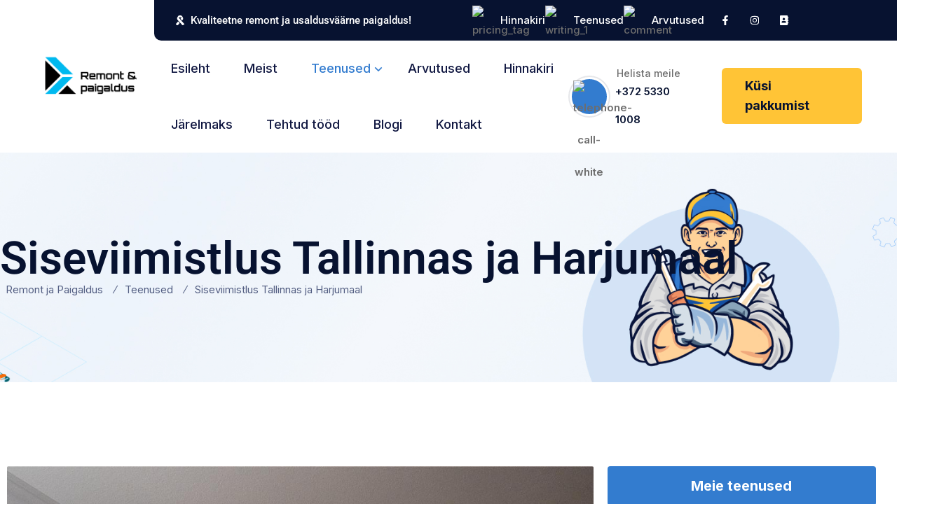

--- FILE ---
content_type: text/html; charset=UTF-8
request_url: https://remontjapaigaldus.ee/teenused/siseviimistlus-tallinnas-ja-harjumaal/
body_size: 29917
content:
<!DOCTYPE html>
<html lang="en">
<head>
	<meta charset="UTF-8" />
	<meta name="viewport" content="width=device-width, initial-scale=1" />
	<link rel="profile" href="http://gmpg.org/xfn/11" />
	<link rel="pingback" href="https://remontjapaigaldus.ee/xmlrpc.php" />
	
	<meta name='robots' content='index, follow, max-image-preview:large, max-snippet:-1, max-video-preview:-1' />
	<style>img:is([sizes="auto" i], [sizes^="auto," i]) { contain-intrinsic-size: 3000px 1500px }</style>
	
<!-- Google Tag Manager for WordPress by gtm4wp.com -->
<script data-cfasync="false" data-pagespeed-no-defer>
	var gtm4wp_datalayer_name = "dataLayer";
	var dataLayer = dataLayer || [];
</script>
<!-- End Google Tag Manager for WordPress by gtm4wp.com -->
	<!-- This site is optimized with the Yoast SEO plugin v26.6 - https://yoast.com/wordpress/plugins/seo/ -->
	<title>Siseviimistlus Tallinnas ja Harjumaal - Remont ja Paigaldus</title>
	<link rel="canonical" href="https://remontjapaigaldus.ee/teenused/siseviimistlus-tallinnas-ja-harjumaal/" />
	<meta property="og:locale" content="en_US" />
	<meta property="og:type" content="article" />
	<meta property="og:title" content="Siseviimistlus Tallinnas ja Harjumaal - Remont ja Paigaldus" />
	<meta property="og:description" content="Siseviimistuluse teenuste üksikasjad Kui sa tahad oma kodu või kontori ilmet muuta ja värskendada, siis on sul vaja siseviimistlust, mis teeb sinu ruumid kauniks ja hubaseks. Pakume sulle siseviimistlusteenust, mis hõlmab kõiki töid, mida vajad oma ruumide uuendamiseks. Teeme kipskarkassi ehitust, kipsplaadi paigaldust, pahteldamist, pragude täitmist, tapeedi eemaldamist, tapeedi värvimist, tapeetimist, sanitaarremonti, värvimist ja palju..." />
	<meta property="og:url" content="https://remontjapaigaldus.ee/teenused/siseviimistlus-tallinnas-ja-harjumaal/" />
	<meta property="og:site_name" content="Remont ja Paigaldus" />
	<meta property="article:publisher" content="https://www.facebook.com/profile.php?id=100084070122604" />
	<meta property="article:modified_time" content="2024-02-08T14:38:37+00:00" />
	<meta property="og:image" content="https://remontjapaigaldus.ee/wp-content/uploads/2024/01/9818.jpg" />
	<meta name="twitter:card" content="summary_large_image" />
	<meta name="twitter:label1" content="Est. reading time" />
	<meta name="twitter:data1" content="2 minutes" />
	<script type="application/ld+json" class="yoast-schema-graph">{"@context":"https://schema.org","@graph":[{"@type":"WebPage","@id":"https://remontjapaigaldus.ee/teenused/siseviimistlus-tallinnas-ja-harjumaal/","url":"https://remontjapaigaldus.ee/teenused/siseviimistlus-tallinnas-ja-harjumaal/","name":"Siseviimistlus Tallinnas ja Harjumaal - Remont ja Paigaldus","isPartOf":{"@id":"https://remontjapaigaldus.ee/#website"},"primaryImageOfPage":{"@id":"https://remontjapaigaldus.ee/teenused/siseviimistlus-tallinnas-ja-harjumaal/#primaryimage"},"image":{"@id":"https://remontjapaigaldus.ee/teenused/siseviimistlus-tallinnas-ja-harjumaal/#primaryimage"},"thumbnailUrl":"https://remontjapaigaldus.ee/wp-content/uploads/2024/01/9818.jpg","datePublished":"2024-02-06T17:42:39+00:00","dateModified":"2024-02-08T14:38:37+00:00","breadcrumb":{"@id":"https://remontjapaigaldus.ee/teenused/siseviimistlus-tallinnas-ja-harjumaal/#breadcrumb"},"inLanguage":"en","potentialAction":[{"@type":"ReadAction","target":["https://remontjapaigaldus.ee/teenused/siseviimistlus-tallinnas-ja-harjumaal/"]}]},{"@type":"ImageObject","inLanguage":"en","@id":"https://remontjapaigaldus.ee/teenused/siseviimistlus-tallinnas-ja-harjumaal/#primaryimage","url":"https://remontjapaigaldus.ee/wp-content/uploads/2024/01/9818.jpg","contentUrl":"https://remontjapaigaldus.ee/wp-content/uploads/2024/01/9818.jpg","width":1112,"height":1483,"caption":"siseviimistlus"},{"@type":"BreadcrumbList","@id":"https://remontjapaigaldus.ee/teenused/siseviimistlus-tallinnas-ja-harjumaal/#breadcrumb","itemListElement":[{"@type":"ListItem","position":1,"name":"Esileht","item":"https://remontjapaigaldus.ee/"},{"@type":"ListItem","position":2,"name":"Teenused","item":"https://remontjapaigaldus.ee/teenused/"},{"@type":"ListItem","position":3,"name":"Siseviimistlus Tallinnas ja Harjumaal"}]},{"@type":"WebSite","@id":"https://remontjapaigaldus.ee/#website","url":"https://remontjapaigaldus.ee/","name":"Remont & Paigaldus","description":"Kvaliteetne remont ja usaldusväärne paigaldus!","publisher":{"@id":"https://remontjapaigaldus.ee/#organization"},"alternateName":"Remont ja Paigaldus","potentialAction":[{"@type":"SearchAction","target":{"@type":"EntryPoint","urlTemplate":"https://remontjapaigaldus.ee/?s={search_term_string}"},"query-input":{"@type":"PropertyValueSpecification","valueRequired":true,"valueName":"search_term_string"}}],"inLanguage":"en"},{"@type":"Organization","@id":"https://remontjapaigaldus.ee/#organization","name":"Remont & Paigaldus OU","url":"https://remontjapaigaldus.ee/","logo":{"@type":"ImageObject","inLanguage":"en","@id":"https://remontjapaigaldus.ee/#/schema/logo/image/","url":"https://remontjapaigaldus.ee/wp-content/uploads/2023/06/PNG_R_P_black_txt_4000x4000px.png","contentUrl":"https://remontjapaigaldus.ee/wp-content/uploads/2023/06/PNG_R_P_black_txt_4000x4000px.png","width":4000,"height":4000,"caption":"Remont & Paigaldus OU"},"image":{"@id":"https://remontjapaigaldus.ee/#/schema/logo/image/"},"sameAs":["https://www.facebook.com/profile.php?id=100084070122604","https://www.instagram.com/remontjapaigaldus/"]}]}</script>
	<!-- / Yoast SEO plugin. -->


<link rel='dns-prefetch' href='//www.googletagmanager.com' />
<link rel='dns-prefetch' href='//fonts.googleapis.com' />
<link rel="alternate" type="application/rss+xml" title="Remont ja Paigaldus &raquo; Feed" href="https://remontjapaigaldus.ee/feed/" />
<link rel="alternate" type="application/rss+xml" title="Remont ja Paigaldus &raquo; Comments Feed" href="https://remontjapaigaldus.ee/comments/feed/" />
<script type="text/javascript">
/* <![CDATA[ */
window._wpemojiSettings = {"baseUrl":"https:\/\/s.w.org\/images\/core\/emoji\/16.0.1\/72x72\/","ext":".png","svgUrl":"https:\/\/s.w.org\/images\/core\/emoji\/16.0.1\/svg\/","svgExt":".svg","source":{"concatemoji":"https:\/\/remontjapaigaldus.ee\/wp-includes\/js\/wp-emoji-release.min.js?ver=6.8.2"}};
/*! This file is auto-generated */
!function(s,n){var o,i,e;function c(e){try{var t={supportTests:e,timestamp:(new Date).valueOf()};sessionStorage.setItem(o,JSON.stringify(t))}catch(e){}}function p(e,t,n){e.clearRect(0,0,e.canvas.width,e.canvas.height),e.fillText(t,0,0);var t=new Uint32Array(e.getImageData(0,0,e.canvas.width,e.canvas.height).data),a=(e.clearRect(0,0,e.canvas.width,e.canvas.height),e.fillText(n,0,0),new Uint32Array(e.getImageData(0,0,e.canvas.width,e.canvas.height).data));return t.every(function(e,t){return e===a[t]})}function u(e,t){e.clearRect(0,0,e.canvas.width,e.canvas.height),e.fillText(t,0,0);for(var n=e.getImageData(16,16,1,1),a=0;a<n.data.length;a++)if(0!==n.data[a])return!1;return!0}function f(e,t,n,a){switch(t){case"flag":return n(e,"\ud83c\udff3\ufe0f\u200d\u26a7\ufe0f","\ud83c\udff3\ufe0f\u200b\u26a7\ufe0f")?!1:!n(e,"\ud83c\udde8\ud83c\uddf6","\ud83c\udde8\u200b\ud83c\uddf6")&&!n(e,"\ud83c\udff4\udb40\udc67\udb40\udc62\udb40\udc65\udb40\udc6e\udb40\udc67\udb40\udc7f","\ud83c\udff4\u200b\udb40\udc67\u200b\udb40\udc62\u200b\udb40\udc65\u200b\udb40\udc6e\u200b\udb40\udc67\u200b\udb40\udc7f");case"emoji":return!a(e,"\ud83e\udedf")}return!1}function g(e,t,n,a){var r="undefined"!=typeof WorkerGlobalScope&&self instanceof WorkerGlobalScope?new OffscreenCanvas(300,150):s.createElement("canvas"),o=r.getContext("2d",{willReadFrequently:!0}),i=(o.textBaseline="top",o.font="600 32px Arial",{});return e.forEach(function(e){i[e]=t(o,e,n,a)}),i}function t(e){var t=s.createElement("script");t.src=e,t.defer=!0,s.head.appendChild(t)}"undefined"!=typeof Promise&&(o="wpEmojiSettingsSupports",i=["flag","emoji"],n.supports={everything:!0,everythingExceptFlag:!0},e=new Promise(function(e){s.addEventListener("DOMContentLoaded",e,{once:!0})}),new Promise(function(t){var n=function(){try{var e=JSON.parse(sessionStorage.getItem(o));if("object"==typeof e&&"number"==typeof e.timestamp&&(new Date).valueOf()<e.timestamp+604800&&"object"==typeof e.supportTests)return e.supportTests}catch(e){}return null}();if(!n){if("undefined"!=typeof Worker&&"undefined"!=typeof OffscreenCanvas&&"undefined"!=typeof URL&&URL.createObjectURL&&"undefined"!=typeof Blob)try{var e="postMessage("+g.toString()+"("+[JSON.stringify(i),f.toString(),p.toString(),u.toString()].join(",")+"));",a=new Blob([e],{type:"text/javascript"}),r=new Worker(URL.createObjectURL(a),{name:"wpTestEmojiSupports"});return void(r.onmessage=function(e){c(n=e.data),r.terminate(),t(n)})}catch(e){}c(n=g(i,f,p,u))}t(n)}).then(function(e){for(var t in e)n.supports[t]=e[t],n.supports.everything=n.supports.everything&&n.supports[t],"flag"!==t&&(n.supports.everythingExceptFlag=n.supports.everythingExceptFlag&&n.supports[t]);n.supports.everythingExceptFlag=n.supports.everythingExceptFlag&&!n.supports.flag,n.DOMReady=!1,n.readyCallback=function(){n.DOMReady=!0}}).then(function(){return e}).then(function(){var e;n.supports.everything||(n.readyCallback(),(e=n.source||{}).concatemoji?t(e.concatemoji):e.wpemoji&&e.twemoji&&(t(e.twemoji),t(e.wpemoji)))}))}((window,document),window._wpemojiSettings);
/* ]]> */
</script>
<style id='wp-emoji-styles-inline-css' type='text/css'>

	img.wp-smiley, img.emoji {
		display: inline !important;
		border: none !important;
		box-shadow: none !important;
		height: 1em !important;
		width: 1em !important;
		margin: 0 0.07em !important;
		vertical-align: -0.1em !important;
		background: none !important;
		padding: 0 !important;
	}
</style>
<style id='classic-theme-styles-inline-css' type='text/css'>
/*! This file is auto-generated */
.wp-block-button__link{color:#fff;background-color:#32373c;border-radius:9999px;box-shadow:none;text-decoration:none;padding:calc(.667em + 2px) calc(1.333em + 2px);font-size:1.125em}.wp-block-file__button{background:#32373c;color:#fff;text-decoration:none}
</style>
<style id='global-styles-inline-css' type='text/css'>
:root{--wp--preset--aspect-ratio--square: 1;--wp--preset--aspect-ratio--4-3: 4/3;--wp--preset--aspect-ratio--3-4: 3/4;--wp--preset--aspect-ratio--3-2: 3/2;--wp--preset--aspect-ratio--2-3: 2/3;--wp--preset--aspect-ratio--16-9: 16/9;--wp--preset--aspect-ratio--9-16: 9/16;--wp--preset--color--black: #000000;--wp--preset--color--cyan-bluish-gray: #abb8c3;--wp--preset--color--white: #ffffff;--wp--preset--color--pale-pink: #f78da7;--wp--preset--color--vivid-red: #cf2e2e;--wp--preset--color--luminous-vivid-orange: #ff6900;--wp--preset--color--luminous-vivid-amber: #fcb900;--wp--preset--color--light-green-cyan: #7bdcb5;--wp--preset--color--vivid-green-cyan: #00d084;--wp--preset--color--pale-cyan-blue: #8ed1fc;--wp--preset--color--vivid-cyan-blue: #0693e3;--wp--preset--color--vivid-purple: #9b51e0;--wp--preset--gradient--vivid-cyan-blue-to-vivid-purple: linear-gradient(135deg,rgba(6,147,227,1) 0%,rgb(155,81,224) 100%);--wp--preset--gradient--light-green-cyan-to-vivid-green-cyan: linear-gradient(135deg,rgb(122,220,180) 0%,rgb(0,208,130) 100%);--wp--preset--gradient--luminous-vivid-amber-to-luminous-vivid-orange: linear-gradient(135deg,rgba(252,185,0,1) 0%,rgba(255,105,0,1) 100%);--wp--preset--gradient--luminous-vivid-orange-to-vivid-red: linear-gradient(135deg,rgba(255,105,0,1) 0%,rgb(207,46,46) 100%);--wp--preset--gradient--very-light-gray-to-cyan-bluish-gray: linear-gradient(135deg,rgb(238,238,238) 0%,rgb(169,184,195) 100%);--wp--preset--gradient--cool-to-warm-spectrum: linear-gradient(135deg,rgb(74,234,220) 0%,rgb(151,120,209) 20%,rgb(207,42,186) 40%,rgb(238,44,130) 60%,rgb(251,105,98) 80%,rgb(254,248,76) 100%);--wp--preset--gradient--blush-light-purple: linear-gradient(135deg,rgb(255,206,236) 0%,rgb(152,150,240) 100%);--wp--preset--gradient--blush-bordeaux: linear-gradient(135deg,rgb(254,205,165) 0%,rgb(254,45,45) 50%,rgb(107,0,62) 100%);--wp--preset--gradient--luminous-dusk: linear-gradient(135deg,rgb(255,203,112) 0%,rgb(199,81,192) 50%,rgb(65,88,208) 100%);--wp--preset--gradient--pale-ocean: linear-gradient(135deg,rgb(255,245,203) 0%,rgb(182,227,212) 50%,rgb(51,167,181) 100%);--wp--preset--gradient--electric-grass: linear-gradient(135deg,rgb(202,248,128) 0%,rgb(113,206,126) 100%);--wp--preset--gradient--midnight: linear-gradient(135deg,rgb(2,3,129) 0%,rgb(40,116,252) 100%);--wp--preset--font-size--small: 13px;--wp--preset--font-size--medium: 20px;--wp--preset--font-size--large: 36px;--wp--preset--font-size--x-large: 42px;--wp--preset--spacing--20: 0.44rem;--wp--preset--spacing--30: 0.67rem;--wp--preset--spacing--40: 1rem;--wp--preset--spacing--50: 1.5rem;--wp--preset--spacing--60: 2.25rem;--wp--preset--spacing--70: 3.38rem;--wp--preset--spacing--80: 5.06rem;--wp--preset--shadow--natural: 6px 6px 9px rgba(0, 0, 0, 0.2);--wp--preset--shadow--deep: 12px 12px 50px rgba(0, 0, 0, 0.4);--wp--preset--shadow--sharp: 6px 6px 0px rgba(0, 0, 0, 0.2);--wp--preset--shadow--outlined: 6px 6px 0px -3px rgba(255, 255, 255, 1), 6px 6px rgba(0, 0, 0, 1);--wp--preset--shadow--crisp: 6px 6px 0px rgba(0, 0, 0, 1);}:where(.is-layout-flex){gap: 0.5em;}:where(.is-layout-grid){gap: 0.5em;}body .is-layout-flex{display: flex;}.is-layout-flex{flex-wrap: wrap;align-items: center;}.is-layout-flex > :is(*, div){margin: 0;}body .is-layout-grid{display: grid;}.is-layout-grid > :is(*, div){margin: 0;}:where(.wp-block-columns.is-layout-flex){gap: 2em;}:where(.wp-block-columns.is-layout-grid){gap: 2em;}:where(.wp-block-post-template.is-layout-flex){gap: 1.25em;}:where(.wp-block-post-template.is-layout-grid){gap: 1.25em;}.has-black-color{color: var(--wp--preset--color--black) !important;}.has-cyan-bluish-gray-color{color: var(--wp--preset--color--cyan-bluish-gray) !important;}.has-white-color{color: var(--wp--preset--color--white) !important;}.has-pale-pink-color{color: var(--wp--preset--color--pale-pink) !important;}.has-vivid-red-color{color: var(--wp--preset--color--vivid-red) !important;}.has-luminous-vivid-orange-color{color: var(--wp--preset--color--luminous-vivid-orange) !important;}.has-luminous-vivid-amber-color{color: var(--wp--preset--color--luminous-vivid-amber) !important;}.has-light-green-cyan-color{color: var(--wp--preset--color--light-green-cyan) !important;}.has-vivid-green-cyan-color{color: var(--wp--preset--color--vivid-green-cyan) !important;}.has-pale-cyan-blue-color{color: var(--wp--preset--color--pale-cyan-blue) !important;}.has-vivid-cyan-blue-color{color: var(--wp--preset--color--vivid-cyan-blue) !important;}.has-vivid-purple-color{color: var(--wp--preset--color--vivid-purple) !important;}.has-black-background-color{background-color: var(--wp--preset--color--black) !important;}.has-cyan-bluish-gray-background-color{background-color: var(--wp--preset--color--cyan-bluish-gray) !important;}.has-white-background-color{background-color: var(--wp--preset--color--white) !important;}.has-pale-pink-background-color{background-color: var(--wp--preset--color--pale-pink) !important;}.has-vivid-red-background-color{background-color: var(--wp--preset--color--vivid-red) !important;}.has-luminous-vivid-orange-background-color{background-color: var(--wp--preset--color--luminous-vivid-orange) !important;}.has-luminous-vivid-amber-background-color{background-color: var(--wp--preset--color--luminous-vivid-amber) !important;}.has-light-green-cyan-background-color{background-color: var(--wp--preset--color--light-green-cyan) !important;}.has-vivid-green-cyan-background-color{background-color: var(--wp--preset--color--vivid-green-cyan) !important;}.has-pale-cyan-blue-background-color{background-color: var(--wp--preset--color--pale-cyan-blue) !important;}.has-vivid-cyan-blue-background-color{background-color: var(--wp--preset--color--vivid-cyan-blue) !important;}.has-vivid-purple-background-color{background-color: var(--wp--preset--color--vivid-purple) !important;}.has-black-border-color{border-color: var(--wp--preset--color--black) !important;}.has-cyan-bluish-gray-border-color{border-color: var(--wp--preset--color--cyan-bluish-gray) !important;}.has-white-border-color{border-color: var(--wp--preset--color--white) !important;}.has-pale-pink-border-color{border-color: var(--wp--preset--color--pale-pink) !important;}.has-vivid-red-border-color{border-color: var(--wp--preset--color--vivid-red) !important;}.has-luminous-vivid-orange-border-color{border-color: var(--wp--preset--color--luminous-vivid-orange) !important;}.has-luminous-vivid-amber-border-color{border-color: var(--wp--preset--color--luminous-vivid-amber) !important;}.has-light-green-cyan-border-color{border-color: var(--wp--preset--color--light-green-cyan) !important;}.has-vivid-green-cyan-border-color{border-color: var(--wp--preset--color--vivid-green-cyan) !important;}.has-pale-cyan-blue-border-color{border-color: var(--wp--preset--color--pale-cyan-blue) !important;}.has-vivid-cyan-blue-border-color{border-color: var(--wp--preset--color--vivid-cyan-blue) !important;}.has-vivid-purple-border-color{border-color: var(--wp--preset--color--vivid-purple) !important;}.has-vivid-cyan-blue-to-vivid-purple-gradient-background{background: var(--wp--preset--gradient--vivid-cyan-blue-to-vivid-purple) !important;}.has-light-green-cyan-to-vivid-green-cyan-gradient-background{background: var(--wp--preset--gradient--light-green-cyan-to-vivid-green-cyan) !important;}.has-luminous-vivid-amber-to-luminous-vivid-orange-gradient-background{background: var(--wp--preset--gradient--luminous-vivid-amber-to-luminous-vivid-orange) !important;}.has-luminous-vivid-orange-to-vivid-red-gradient-background{background: var(--wp--preset--gradient--luminous-vivid-orange-to-vivid-red) !important;}.has-very-light-gray-to-cyan-bluish-gray-gradient-background{background: var(--wp--preset--gradient--very-light-gray-to-cyan-bluish-gray) !important;}.has-cool-to-warm-spectrum-gradient-background{background: var(--wp--preset--gradient--cool-to-warm-spectrum) !important;}.has-blush-light-purple-gradient-background{background: var(--wp--preset--gradient--blush-light-purple) !important;}.has-blush-bordeaux-gradient-background{background: var(--wp--preset--gradient--blush-bordeaux) !important;}.has-luminous-dusk-gradient-background{background: var(--wp--preset--gradient--luminous-dusk) !important;}.has-pale-ocean-gradient-background{background: var(--wp--preset--gradient--pale-ocean) !important;}.has-electric-grass-gradient-background{background: var(--wp--preset--gradient--electric-grass) !important;}.has-midnight-gradient-background{background: var(--wp--preset--gradient--midnight) !important;}.has-small-font-size{font-size: var(--wp--preset--font-size--small) !important;}.has-medium-font-size{font-size: var(--wp--preset--font-size--medium) !important;}.has-large-font-size{font-size: var(--wp--preset--font-size--large) !important;}.has-x-large-font-size{font-size: var(--wp--preset--font-size--x-large) !important;}
:where(.wp-block-post-template.is-layout-flex){gap: 1.25em;}:where(.wp-block-post-template.is-layout-grid){gap: 1.25em;}
:where(.wp-block-columns.is-layout-flex){gap: 2em;}:where(.wp-block-columns.is-layout-grid){gap: 2em;}
:root :where(.wp-block-pullquote){font-size: 1.5em;line-height: 1.6;}
</style>
<link rel='stylesheet' id='hfe-style-css' href='https://remontjapaigaldus.ee/wp-content/plugins/rs-header-footer-elementor/assets/css/header-footer-elementor.css?ver=1.0.0' type='text/css' media='all' />
<link rel='stylesheet' id='elementor-frontend-css' href='https://remontjapaigaldus.ee/wp-content/plugins/elementor/assets/css/frontend.min.css?ver=3.33.6' type='text/css' media='all' />
<link rel='stylesheet' id='elementor-post-8-css' href='https://remontjapaigaldus.ee/wp-content/uploads/elementor/css/post-8.css?ver=1766265654' type='text/css' media='all' />
<link rel='stylesheet' id='elementor-post-82197-css' href='https://remontjapaigaldus.ee/wp-content/uploads/elementor/css/post-82197.css?ver=1766696850' type='text/css' media='all' />
<link rel='stylesheet' id='elementor-post-11-css' href='https://remontjapaigaldus.ee/wp-content/uploads/elementor/css/post-11.css?ver=1766265654' type='text/css' media='all' />
<link rel='stylesheet' id='elementor-post-195-css' href='https://remontjapaigaldus.ee/wp-content/uploads/elementor/css/post-195.css?ver=1766265654' type='text/css' media='all' />
<link rel='stylesheet' id='elementor-post-75996-css' href='https://remontjapaigaldus.ee/wp-content/uploads/elementor/css/post-75996.css?ver=1766265654' type='text/css' media='all' />
<link rel='stylesheet' id='rsaddons-floaticon-css' href='https://remontjapaigaldus.ee/wp-content/plugins/rselements/assets/fonts/flaticon.css?ver=6.8.2' type='text/css' media='all' />
<link rel='stylesheet' id='headding-title-css' href='https://remontjapaigaldus.ee/wp-content/plugins/rselements/assets/css/headding-title.css?ver=6.8.2' type='text/css' media='all' />
<link rel='stylesheet' id='rsaddons-pro-css' href='https://remontjapaigaldus.ee/wp-content/plugins/rselements/assets/css/rsaddons.css?ver=6.8.2' type='text/css' media='all' />
<link rel='stylesheet' id='rselements-heading-css' href='https://remontjapaigaldus.ee/wp-content/plugins/rselements/widgets/heading/heading.css?ver=6.8.2' type='text/css' media='all' />
<link rel='stylesheet' id='rselements-img-comparison-css' href='https://remontjapaigaldus.ee/wp-content/plugins/rselements/widgets/img-comparison/img-comparison.css?ver=6.8.2' type='text/css' media='all' />
<link rel='stylesheet' id='rselements-animated_heading-css' href='https://remontjapaigaldus.ee/wp-content/plugins/rselements/widgets/animated-heading/animated-heading.css?ver=6.8.2' type='text/css' media='all' />
<link rel='stylesheet' id='rselements-team_grid-css' href='https://remontjapaigaldus.ee/wp-content/plugins/rselements/widgets/team-member/team-grid-widget.css?ver=6.8.2' type='text/css' media='all' />
<link rel='stylesheet' id='rselements-full_width_slider-css' href='https://remontjapaigaldus.ee/wp-content/plugins/rselements/widgets/rs_slider/slider-widget.css?ver=6.8.2' type='text/css' media='all' />
<link rel='stylesheet' id='rselements-team_slider-css' href='https://remontjapaigaldus.ee/wp-content/plugins/rselements/widgets/team-member-slider/team-slider-widget.css?ver=6.8.2' type='text/css' media='all' />
<link rel='stylesheet' id='rselements-portfolio_grid-css' href='https://remontjapaigaldus.ee/wp-content/plugins/rselements/widgets/portfolio-grid/portfolio-grid.css?ver=6.8.2' type='text/css' media='all' />
<link rel='stylesheet' id='rselements-portfolio_filter-css' href='https://remontjapaigaldus.ee/wp-content/plugins/rselements/widgets/portfolio-filter/portfolio-filter-widget.css?ver=6.8.2' type='text/css' media='all' />
<link rel='stylesheet' id='rselements-portfolio_slider-css' href='https://remontjapaigaldus.ee/wp-content/plugins/rselements/widgets/portfolio-slider/portfolio-slider.css?ver=6.8.2' type='text/css' media='all' />
<link rel='stylesheet' id='rselements-counter-css' href='https://remontjapaigaldus.ee/wp-content/plugins/rselements/widgets/counter/counter.css?ver=6.8.2' type='text/css' media='all' />
<link rel='stylesheet' id='rselements-cost_calculator-css' href='https://remontjapaigaldus.ee/wp-content/plugins/rselements/widgets/cost-calculator/cost-calculator.css?ver=6.8.2' type='text/css' media='all' />
<link rel='stylesheet' id='rselements-service_grid-css' href='https://remontjapaigaldus.ee/wp-content/plugins/rselements/widgets/services/rs-service-grid.css?ver=6.8.2' type='text/css' media='all' />
<link rel='stylesheet' id='rselements-service_slider-css' href='https://remontjapaigaldus.ee/wp-content/plugins/rselements/widgets/service-slider/service-slider-widget.css?ver=6.8.2' type='text/css' media='all' />
<link rel='stylesheet' id='rselements-video-css' href='https://remontjapaigaldus.ee/wp-content/plugins/rselements/widgets/video/rs-video.css?ver=6.8.2' type='text/css' media='all' />
<link rel='stylesheet' id='rselements-pricing_table-css' href='https://remontjapaigaldus.ee/wp-content/plugins/rselements/widgets/pricing-table/pricing-table.css?ver=6.8.2' type='text/css' media='all' />
<link rel='stylesheet' id='rselements-pricing_table_slider-css' href='https://remontjapaigaldus.ee/wp-content/plugins/rselements/widgets/pricing-table-slider/pricing-table-slider.css?ver=6.8.2' type='text/css' media='all' />
<link rel='stylesheet' id='rselements-pricing_switcher-css' href='https://remontjapaigaldus.ee/wp-content/plugins/rselements/widgets/rs-pricing-table/rs-pricing-table.css?ver=6.8.2' type='text/css' media='all' />
<link rel='stylesheet' id='rselements-button-css' href='https://remontjapaigaldus.ee/wp-content/plugins/rselements/widgets/button/button.css?ver=6.8.2' type='text/css' media='all' />
<link rel='stylesheet' id='rselements-logo_widget-css' href='https://remontjapaigaldus.ee/wp-content/plugins/rselements/widgets/logo-widget/logo-widget.css?ver=6.8.2' type='text/css' media='all' />
<link rel='stylesheet' id='rselements-cta-css' href='https://remontjapaigaldus.ee/wp-content/plugins/rselements/widgets/cta/cta.css?ver=6.8.2' type='text/css' media='all' />
<link rel='stylesheet' id='rselements-testimonial-css' href='https://remontjapaigaldus.ee/wp-content/plugins/rselements/widgets/testimonial/testimonail-widget.css?ver=6.8.2' type='text/css' media='all' />
<link rel='stylesheet' id='rselements-testimonial_slider-css' href='https://remontjapaigaldus.ee/wp-content/plugins/rselements/widgets/testimonial-slider/testimonail-slider-widget.css?ver=6.8.2' type='text/css' media='all' />
<link rel='stylesheet' id='rselements-testimonial_slider_two-css' href='https://remontjapaigaldus.ee/wp-content/plugins/rselements/widgets/testimonial-slider-custom/testimonail-widget.css?ver=6.8.2' type='text/css' media='all' />
<link rel='stylesheet' id='rselements-flip_box-css' href='https://remontjapaigaldus.ee/wp-content/plugins/rselements/widgets/flip-box/flip-box.css?ver=6.8.2' type='text/css' media='all' />
<link rel='stylesheet' id='rselements-tab-css' href='https://remontjapaigaldus.ee/wp-content/plugins/rselements/widgets/tab/tab.css?ver=6.8.2' type='text/css' media='all' />
<link rel='stylesheet' id='rselements-advance_tab-css' href='https://remontjapaigaldus.ee/wp-content/plugins/rselements/widgets/advanced-tab/advanced-tab.css?ver=6.8.2' type='text/css' media='all' />
<link rel='stylesheet' id='rselements-icon_box-css' href='https://remontjapaigaldus.ee/wp-content/plugins/rselements/widgets/iconbox/iconbox.css?ver=6.8.2' type='text/css' media='all' />
<link rel='stylesheet' id='rselements-blog_grid-css' href='https://remontjapaigaldus.ee/wp-content/plugins/rselements/widgets/blog-grid/blog-grid.css?ver=6.8.2' type='text/css' media='all' />
<link rel='stylesheet' id='rselements-blog_slider-css' href='https://remontjapaigaldus.ee/wp-content/plugins/rselements/widgets/blog-slider/blog-slider.css?ver=6.8.2' type='text/css' media='all' />
<link rel='stylesheet' id='rselements-number_grid-css' href='https://remontjapaigaldus.ee/wp-content/plugins/rselements/widgets/number/number.css?ver=6.8.2' type='text/css' media='all' />
<link rel='stylesheet' id='rselements-fluent-form-css' href='https://remontjapaigaldus.ee/wp-content/plugins/rselements/widgets/fluent-form/fluent-form.css?ver=6.8.2' type='text/css' media='all' />
<link rel='stylesheet' id='rselements-progress_bar-css' href='https://remontjapaigaldus.ee/wp-content/plugins/rselements/widgets/progress/rs-progress.css?ver=6.8.2' type='text/css' media='all' />
<link rel='stylesheet' id='rselements-progress_pie-css' href='https://remontjapaigaldus.ee/wp-content/plugins/rselements/widgets/progress-pie/progress-pie.css?ver=6.8.2' type='text/css' media='all' />
<link rel='stylesheet' id='rselements-contact_box-css' href='https://remontjapaigaldus.ee/wp-content/plugins/rselements/widgets/contact-box/contact-box.css?ver=6.8.2' type='text/css' media='all' />
<link rel='stylesheet' id='rselements-tooltip-css' href='https://remontjapaigaldus.ee/wp-content/plugins/rselements/widgets/tooltip/rs-tooltip.css?ver=6.8.2' type='text/css' media='all' />
<link rel='stylesheet' id='rselements-static_product-css' href='https://remontjapaigaldus.ee/wp-content/plugins/rselements/widgets/static-product/static-product.css?ver=6.8.2' type='text/css' media='all' />
<link rel='stylesheet' id='rselements-faq-css' href='https://remontjapaigaldus.ee/wp-content/plugins/rselements/widgets/faq/faq.css?ver=6.8.2' type='text/css' media='all' />
<link rel='stylesheet' id='rselements-image_showcase-css' href='https://remontjapaigaldus.ee/wp-content/plugins/rselements/widgets/image-widget/image-widget.css?ver=6.8.2' type='text/css' media='all' />
<link rel='stylesheet' id='rselements-circle_service-css' href='https://remontjapaigaldus.ee/wp-content/plugins/rselements/widgets/circle-service/circle-service-widget.css?ver=6.8.2' type='text/css' media='all' />
<link rel='stylesheet' id='rselements-image_hover_effect-css' href='https://remontjapaigaldus.ee/wp-content/plugins/rselements/widgets/image-hover-widget/image-hover-widget.css?ver=6.8.2' type='text/css' media='all' />
<link rel='stylesheet' id='rselements-features_list-css' href='https://remontjapaigaldus.ee/wp-content/plugins/rselements/widgets/feature-list/feature-list.css?ver=6.8.2' type='text/css' media='all' />
<link rel='stylesheet' id='rselements-brochures-css' href='https://remontjapaigaldus.ee/wp-content/plugins/rselements/widgets/brochures/brochures.css?ver=6.8.2' type='text/css' media='all' />
<link rel='stylesheet' id='rselements-dual_button-css' href='https://remontjapaigaldus.ee/wp-content/plugins/rselements/widgets/dual-button/dual-button.css?ver=6.8.2' type='text/css' media='all' />
<link rel='stylesheet' id='rselements-image_animation_shape-css' href='https://remontjapaigaldus.ee/wp-content/plugins/rselements/widgets/image-animation/image-animation.css?ver=6.8.2' type='text/css' media='all' />
<link rel='stylesheet' id='rselements-breadcrumb-css' href='https://remontjapaigaldus.ee/wp-content/plugins/rselements/widgets/breadcrumb-widget/breadcrumb-widget.css?ver=6.8.2' type='text/css' media='all' />
<link rel='stylesheet' id='rselements-accordion-css' href='https://remontjapaigaldus.ee/wp-content/plugins/rselements/widgets/accordion/accordion.css?ver=6.8.2' type='text/css' media='all' />
<link rel='stylesheet' id='rselements-newsletter-css' href='https://remontjapaigaldus.ee/wp-content/plugins/rselements/widgets/newsletter/newsletter.css?ver=6.8.2' type='text/css' media='all' />
<link rel='stylesheet' id='rselements-hover_tab-css' href='https://remontjapaigaldus.ee/wp-content/plugins/rselements/widgets/hover-tabs/hover-tabs.css?ver=6.8.2' type='text/css' media='all' />
<link rel='stylesheet' id='rselements-apps-screenshots-css' href='https://remontjapaigaldus.ee/wp-content/plugins/rselements/widgets/apps-screenshots/apps-screenshots.css?ver=6.8.2' type='text/css' media='all' />
<link rel='stylesheet' id='rselements-roadmap-widget-css' href='https://remontjapaigaldus.ee/wp-content/plugins/rselements/widgets/roadmap/rs-roadmap.css?ver=6.8.2' type='text/css' media='all' />
<link rel='stylesheet' id='rselements-latest_blog-css' href='https://remontjapaigaldus.ee/wp-content/plugins/rselements/widgets/latest-blog-grid/blog-grid.css?ver=6.8.2' type='text/css' media='all' />
<link rel='stylesheet' id='rselements-services-filter-css' href='https://remontjapaigaldus.ee/wp-content/plugins/rselements/widgets/services-filter/services-filter-widget.css?ver=6.8.2' type='text/css' media='all' />
<link rel='stylesheet' id='rselements-latest_blog_slider-css' href='https://remontjapaigaldus.ee/wp-content/plugins/rselements/widgets/latest-blog-slider/blog-slider.css?ver=6.8.2' type='text/css' media='all' />
<link rel='stylesheet' id='rselements-post_navigation-css' href='https://remontjapaigaldus.ee/wp-content/plugins/rselements/widgets/post-navigation/post-navigation.css?ver=6.8.2' type='text/css' media='all' />
<link rel='stylesheet' id='rselements-marquee-slider-css' href='https://remontjapaigaldus.ee/wp-content/plugins/rselements/widgets/marquee-slider/marquee-slider-widget.css?ver=6.8.2' type='text/css' media='all' />
<link rel='stylesheet' id='rselements-marquee-logo-slider-css' href='https://remontjapaigaldus.ee/wp-content/plugins/rselements/widgets/marquee-slider-logo/marquee-slider-widget.css?ver=6.8.2' type='text/css' media='all' />
<link rel='stylesheet' id='rselements-pricing-list-css' href='https://remontjapaigaldus.ee/wp-content/plugins/rselements/widgets/pricing-list/pricing-list.css?ver=6.8.2' type='text/css' media='all' />
<link rel='stylesheet' id='rselements-step-flow-css' href='https://remontjapaigaldus.ee/wp-content/plugins/rselements/widgets/step-flow/step-flow.css?ver=6.8.2' type='text/css' media='all' />
<link rel='stylesheet' id='rselements-service-item-css' href='https://remontjapaigaldus.ee/wp-content/plugins/rselements/widgets/service-item/service-item.css?ver=6.8.2' type='text/css' media='all' />
<link rel='stylesheet' id='rselements-service-search-form-css' href='https://remontjapaigaldus.ee/wp-content/plugins/rselements/widgets/service-form/service-form.css?ver=6.8.2' type='text/css' media='all' />
<link rel='stylesheet' id='rselements-fluent-form-custom-css' href='https://remontjapaigaldus.ee/wp-content/plugins/rselements/widgets/fluent-custom/fluent-form-custom.css?ver=6.8.2' type='text/css' media='all' />
<link rel='stylesheet' id='rselements-social-icons-css' href='https://remontjapaigaldus.ee/wp-content/plugins/rselements/widgets/social-icons/rs-social-icons.css?ver=6.8.2' type='text/css' media='all' />
<link rel='stylesheet' id='rselements-service-tab-css' href='https://remontjapaigaldus.ee/wp-content/plugins/rselements/widgets/services-tab/rs-service-tab.css?ver=6.8.2' type='text/css' media='all' />
<link rel='stylesheet' id='rselements-header-offcanvas-css' href='https://remontjapaigaldus.ee/wp-content/plugins/rselements/widgets/header-offcanvas/header-offcanvas.css?ver=6.8.2' type='text/css' media='all' />
<link rel='stylesheet' id='rselements-portfolio-hover-effect-css' href='https://remontjapaigaldus.ee/wp-content/plugins/rselements/widgets/portfolio-hover-effect/portfolio-hover-effect.css?ver=6.8.2' type='text/css' media='all' />
<link rel='stylesheet' id='rselements-portfolio-isotope-filter-css' href='https://remontjapaigaldus.ee/wp-content/plugins/rselements/widgets/portfolio-isotope-filter/portfolio-isotope-filter.css?ver=6.8.2' type='text/css' media='all' />
<link rel='stylesheet' id='boostrap-css' href='https://remontjapaigaldus.ee/wp-content/themes/fixhero/assets/css/bootstrap.min.css?ver=6.8.2' type='text/css' media='all' />
<link rel='stylesheet' id='remixicon-css' href='https://remontjapaigaldus.ee/wp-content/themes/fixhero/assets/fonts/remixicon.css?ver=6.8.2' type='text/css' media='all' />
<link rel='stylesheet' id='owl-carousel-css' href='https://remontjapaigaldus.ee/wp-content/themes/fixhero/assets/css/owl.carousel.css?ver=6.8.2' type='text/css' media='all' />
<link rel='stylesheet' id='slick-css' href='https://remontjapaigaldus.ee/wp-content/themes/fixhero/assets/css/slick.css?ver=6.8.2' type='text/css' media='all' />
<link rel='stylesheet' id='magnific-popup-css' href='https://remontjapaigaldus.ee/wp-content/themes/fixhero/assets/css/magnific-popup.css?ver=6.8.2' type='text/css' media='all' />
<link rel='stylesheet' id='swiper-min-css' href='https://remontjapaigaldus.ee/wp-content/themes/fixhero/assets/css/swiper.min.css?ver=6.8.2' type='text/css' media='all' />
<link rel='stylesheet' id='fixhero-style-default-css' href='https://remontjapaigaldus.ee/wp-content/themes/fixhero/assets/css/default.css?ver=6.8.2' type='text/css' media='all' />
<link rel='stylesheet' id='fixhero-style-rsanimations-css' href='https://remontjapaigaldus.ee/wp-content/themes/fixhero/assets/css/rsanimations.css?ver=6.8.2' type='text/css' media='all' />
<link rel='stylesheet' id='fixhero-style-responsive-css' href='https://remontjapaigaldus.ee/wp-content/themes/fixhero/assets/css/responsive.css?ver=6.8.2' type='text/css' media='all' />
<link rel='stylesheet' id='fixhero-style-css' href='https://remontjapaigaldus.ee/wp-content/themes/fixhero-child/style.css?ver=6.8.2' type='text/css' media='all' />
<link rel='stylesheet' id='studio-fonts-css' href='//fonts.googleapis.com/css?family=Inter%7CInter%7CInter%7CInter%7CInter%7CInter%7CInter%7CInter%7CInter%3A400%2C500%2C600%2C700%2C800%2C900%26display%3Dswap&#038;ver=1.0.0' type='text/css' media='all' />
<link rel='stylesheet' id='childstyle-css' href='https://remontjapaigaldus.ee/wp-content/themes/fixhero/style.css?ver=6.8.2' type='text/css' media='all' />
<link rel='stylesheet' id='elementor-gf-local-roboto-css' href='https://remontjapaigaldus.ee/wp-content/uploads/elementor/google-fonts/css/roboto.css?ver=1742235682' type='text/css' media='all' />
<link rel='stylesheet' id='elementor-gf-local-robotoslab-css' href='https://remontjapaigaldus.ee/wp-content/uploads/elementor/google-fonts/css/robotoslab.css?ver=1742235685' type='text/css' media='all' />
<script type="text/javascript" src="https://remontjapaigaldus.ee/wp-includes/js/jquery/jquery.min.js?ver=3.7.1" id="jquery-core-js"></script>
<script type="text/javascript" src="https://remontjapaigaldus.ee/wp-includes/js/jquery/jquery-migrate.min.js?ver=3.4.1" id="jquery-migrate-js"></script>

<!-- Google tag (gtag.js) snippet added by Site Kit -->
<!-- Google Analytics snippet added by Site Kit -->
<script type="text/javascript" src="https://www.googletagmanager.com/gtag/js?id=GT-MQB4FNQ" id="google_gtagjs-js" async></script>
<script type="text/javascript" id="google_gtagjs-js-after">
/* <![CDATA[ */
window.dataLayer = window.dataLayer || [];function gtag(){dataLayer.push(arguments);}
gtag("set","linker",{"domains":["remontjapaigaldus.ee"]});
gtag("js", new Date());
gtag("set", "developer_id.dZTNiMT", true);
gtag("config", "GT-MQB4FNQ");
/* ]]> */
</script>
<link rel="https://api.w.org/" href="https://remontjapaigaldus.ee/wp-json/" /><link rel="alternate" title="JSON" type="application/json" href="https://remontjapaigaldus.ee/wp-json/wp/v2/pages/82197" /><link rel="EditURI" type="application/rsd+xml" title="RSD" href="https://remontjapaigaldus.ee/xmlrpc.php?rsd" />
<meta name="generator" content="WordPress 6.8.2" />
<link rel='shortlink' href='https://remontjapaigaldus.ee/?p=82197' />
<link rel="alternate" title="oEmbed (JSON)" type="application/json+oembed" href="https://remontjapaigaldus.ee/wp-json/oembed/1.0/embed?url=https%3A%2F%2Fremontjapaigaldus.ee%2Fteenused%2Fsiseviimistlus-tallinnas-ja-harjumaal%2F" />
<link rel="alternate" title="oEmbed (XML)" type="text/xml+oembed" href="https://remontjapaigaldus.ee/wp-json/oembed/1.0/embed?url=https%3A%2F%2Fremontjapaigaldus.ee%2Fteenused%2Fsiseviimistlus-tallinnas-ja-harjumaal%2F&#038;format=xml" />
<meta name="generator" content="Site Kit by Google 1.168.0" />
<!-- Google Tag Manager for WordPress by gtm4wp.com -->
<!-- GTM Container placement set to off -->
<script data-cfasync="false" data-pagespeed-no-defer>
</script>
<script data-cfasync="false" data-pagespeed-no-defer>
	console.warn && console.warn("[GTM4WP] Google Tag Manager container code placement set to OFF !!!");
	console.warn && console.warn("[GTM4WP] Data layer codes are active but GTM container must be loaded using custom coding !!!");
</script>
<!-- End Google Tag Manager for WordPress by gtm4wp.com -->    <link rel="shortcut icon" type="image/x-icon" href="https://remontjapaigaldus.ee/wp-content/uploads/2023/12/favs.png"> 
  <meta name="generator" content="Elementor 3.33.6; features: e_font_icon_svg, additional_custom_breakpoints; settings: css_print_method-external, google_font-enabled, font_display-swap">
			<style>
				.e-con.e-parent:nth-of-type(n+4):not(.e-lazyloaded):not(.e-no-lazyload),
				.e-con.e-parent:nth-of-type(n+4):not(.e-lazyloaded):not(.e-no-lazyload) * {
					background-image: none !important;
				}
				@media screen and (max-height: 1024px) {
					.e-con.e-parent:nth-of-type(n+3):not(.e-lazyloaded):not(.e-no-lazyload),
					.e-con.e-parent:nth-of-type(n+3):not(.e-lazyloaded):not(.e-no-lazyload) * {
						background-image: none !important;
					}
				}
				@media screen and (max-height: 640px) {
					.e-con.e-parent:nth-of-type(n+2):not(.e-lazyloaded):not(.e-no-lazyload),
					.e-con.e-parent:nth-of-type(n+2):not(.e-lazyloaded):not(.e-no-lazyload) * {
						background-image: none !important;
					}
				}
			</style>
			<meta name="generator" content="Powered by Slider Revolution 6.7.34 - responsive, Mobile-Friendly Slider Plugin for WordPress with comfortable drag and drop interface." />
<script>function setREVStartSize(e){
			//window.requestAnimationFrame(function() {
				window.RSIW = window.RSIW===undefined ? window.innerWidth : window.RSIW;
				window.RSIH = window.RSIH===undefined ? window.innerHeight : window.RSIH;
				try {
					var pw = document.getElementById(e.c).parentNode.offsetWidth,
						newh;
					pw = pw===0 || isNaN(pw) || (e.l=="fullwidth" || e.layout=="fullwidth") ? window.RSIW : pw;
					e.tabw = e.tabw===undefined ? 0 : parseInt(e.tabw);
					e.thumbw = e.thumbw===undefined ? 0 : parseInt(e.thumbw);
					e.tabh = e.tabh===undefined ? 0 : parseInt(e.tabh);
					e.thumbh = e.thumbh===undefined ? 0 : parseInt(e.thumbh);
					e.tabhide = e.tabhide===undefined ? 0 : parseInt(e.tabhide);
					e.thumbhide = e.thumbhide===undefined ? 0 : parseInt(e.thumbhide);
					e.mh = e.mh===undefined || e.mh=="" || e.mh==="auto" ? 0 : parseInt(e.mh,0);
					if(e.layout==="fullscreen" || e.l==="fullscreen")
						newh = Math.max(e.mh,window.RSIH);
					else{
						e.gw = Array.isArray(e.gw) ? e.gw : [e.gw];
						for (var i in e.rl) if (e.gw[i]===undefined || e.gw[i]===0) e.gw[i] = e.gw[i-1];
						e.gh = e.el===undefined || e.el==="" || (Array.isArray(e.el) && e.el.length==0)? e.gh : e.el;
						e.gh = Array.isArray(e.gh) ? e.gh : [e.gh];
						for (var i in e.rl) if (e.gh[i]===undefined || e.gh[i]===0) e.gh[i] = e.gh[i-1];
											
						var nl = new Array(e.rl.length),
							ix = 0,
							sl;
						e.tabw = e.tabhide>=pw ? 0 : e.tabw;
						e.thumbw = e.thumbhide>=pw ? 0 : e.thumbw;
						e.tabh = e.tabhide>=pw ? 0 : e.tabh;
						e.thumbh = e.thumbhide>=pw ? 0 : e.thumbh;
						for (var i in e.rl) nl[i] = e.rl[i]<window.RSIW ? 0 : e.rl[i];
						sl = nl[0];
						for (var i in nl) if (sl>nl[i] && nl[i]>0) { sl = nl[i]; ix=i;}
						var m = pw>(e.gw[ix]+e.tabw+e.thumbw) ? 1 : (pw-(e.tabw+e.thumbw)) / (e.gw[ix]);
						newh =  (e.gh[ix] * m) + (e.tabh + e.thumbh);
					}
					var el = document.getElementById(e.c);
					if (el!==null && el) el.style.height = newh+"px";
					el = document.getElementById(e.c+"_wrapper");
					if (el!==null && el) {
						el.style.height = newh+"px";
						el.style.display = "block";
					}
				} catch(e){
					console.log("Failure at Presize of Slider:" + e)
				}
			//});
		  };</script>
		<style type="text/css" id="wp-custom-css">
				.service-item-area .service-item:hover:before{
		transform: scale(1.6);
	}
@media (min-width: 1367px) and (max-width: 1600px) {
	.single-header > .hfe-nav-menu > a.hfe-menu-item, .single-header >  .hfe-nav-menu > a.hfe-sub-menu-item{
		padding:25px 15px 25px 15px;
	}
	.video-icon-position-mac {
		left: 15% !important;
	}
	.video-image-position-mac {
		left: -50px !important;
	}
}

#pre-load {
  z-index: 999999;
}

@media only screen and (min-width: 992px){
	.e-con.e-con-boxed > .e-con-inner{
		max-width: 1315px;
	}
}


@media only screen and (max-width: 880px){
	.rs-service-search-form{
		margin-top: 10px;
	}
	.rs-service-search-form .search-wrap{
		margin-top: 0;
	} 
}

@media only screen and (max-width: 767px){
	.rs-service-search-form .search-wrap{
		flex-wrap: wrap;
		justify-content: center;
	}
	.rs-circle-service-box .service-icons-wrapper .rs-icon:after{
		display: none;
	}
}
.inactiveLink{
		pointer-events: none;
   cursor: default;
}
body a {
	color: #337ccf;}
.hfe-page-title .elementor-heading-title {
	min-width: auto!important;}		</style>
		    <style>

        /* Container Size */
        
        /**
         * Body Typography
         */
                    html, body{
                font-family:Inter            }
                
        
                /**
         * Heading Typography
         */
                    h1, h2, h3, h4, h5, h6{
                font-family:Inter            }
                /* H1 Typography */
                    .prelements-heading .title-inner h1.title,
            h1{
                font-family:Inter            }
                                
        /* H2 Typography */
                    .prelements-heading .title-inner h2.title,
            h2{
                font-family:Inter            }
                                
        /* H3 Typography */
                    .prelements-heading .title-inner h3.title,
            h3{
                font-family:Inter            }
                                
        /* H4 Typography */
                    .prelements-heading .title-inner h4.title,
            h4{
                font-family:Inter            }
                                
        /* H5 Typography */
                    .prelements-heading .title-inner h5.title,
            h5{
                font-family:Inter            }
                                
        /* H6 Typography */
                    .prelements-heading .title-inner h6.title,
            h6{
                font-family:Inter            }
                                

        /* Start dynamic style for header section */
                    #rs-header{
                font-family:Inter            }
        
        

                    .prelements-heading .title-inner h1.title,
            h1{
                color:#071230            }
        
                    .prelements-heading .title-inner h2.title,
            h2{
                color:#071230            }
        
                    .prelements-heading .title-inner h3.title,
            .bs-sidebar .widget_block h2, .bs-sidebar .widget-title,
            .bs-sidebar .recent-post-widget .post-desc a,
            .full-blog-content .blog-title a,
            h3{
                color:#071230            }
        
                    .prelements-heading .title-inner h4.title,
            h4{
                color:#071230            }
        
                    .prelements-heading .title-inner h5.title,
            h5{
                color:#071230            }
        
                    .prelements-heading .title-inner h6.title,
            h6{
                color:#071230            }
        

                    .rs-blog.blog-page,
            body.search-results, 
            body.single-rs-service-area, 
            body.single-post, body.search-no-results,
            body.single-post, body.blog, body.archive{
                background:#f9f9f9            }
        
        
        /* Start Dynamic Style for Primary Color */
                    .rs-service-search-form button:hover,            
            .rs-service-search-form,
            .service-item-area .service-item:first-child,
            .rs-portfolio-style2 .grid-item .portfolio-item .portfolio-content .p-title a .title-icons:hover,
            .rs-step-flow-working-process .step-number,
            .rs-portfolio-style2 .grid-item .portfolio-item .portfolio-content .p-category a,
            .service-item-area .service-item:before,
            .rs-btn.style12 a:before,
            .rs-btn.style11 a,
            .btm-cate,
            .bs-sidebar .widget_search button, .bs-sidebar .bs-search button,
            .pagination-area .nav-links span.current,
            .bs-sidebar .widget_categories#categories-2 ul li:hover,
            .bs-sidebar .tagcloud a:hover,
            .widget_medvillsocialiconwi_widget .footer_social li a:hover,
            .rs-blog .blog-item .blog-button a:hover,
            .rs-video.style2 .rs-icon-inners .animate-border .popup-border, .rs-video .popup-videos, .rs-video .popup-videos:before,
            .prelements-blog-grid .pre-blog-item .pre-blog-content .pre-blog-meta a,
            .rs-header-btn .rs-btn.style11 a,
            .comment-respond .form-submit #submit,
            .counter .counter-icon,
            .counter h3,
            .prelements-blog-grid .pre-blog-item .pre-image-wrap .pre-admin-top-position,
            .rs-price-table.style-2 .rs-pricing-table-header:after,
            .rs-primary-bg-child > *,
            .rs-price-table.style-2,
            .rs-portfolio-style1 .portfolio-item .portfolio-details .p-title a .title-icons:hover,
            .team-grid-style8 .team-inner-wrap .image-wrap .plus_team .social-icons1 .social-icon:hover,
            div.rs-accordion-area.style2 .accordion-button > span,
            .rs-primary-bg,
            .social-primary .elementor-social-icon:hover,
            .rs-addon-cost-calculator .result-area .total p,
            .rs-portfolio-style1 .portfolio-item .portfolio-details .p-category a,
            .rs-price-table.style-2 .rs-pricing-table-btn,
            .counter h3::before, .counter h3::after,
            .team-grid-style10 .team-inner-wrap .image-wrap .social-icons1 a:hover,
            .rs-portfolio-style1 .portfolio-item .portfolio-details .p-category a:hover,
            .rs-blog-details .bs-info.tags a,
            .variable--bg--color > div,
            .prelements-blog-grid .prelements-pagination-area .nav-links span.current,
            .rs-blog-details .bs-info.tags a:hover,
            .social-primary .elementor-social-icon:hover,
            .comment-respond .form-submit #submit:hover,
            .rs-addon-slider .slick-dots li.slick-active button,
            .team-grid-style4 .team-item .team-content .social-icons a:hover i,
            .rs_button.style6 .rs_button, .rs-btn.style6 .rs_button,
            .rs-addon-services.style11 .services-inner .service-progress-bar:after,
            div.beforeandafter div.drag::after,
            div.beforeandafter div.drag::before,
            .prelements-blog-grid .pre-blog-item .pre-image-wrap .pre-cat-list a,
            div.beforeandafter div.drag,
            .primary-bg,
            .mfp-close-btn-in .mfp-close,
            .rs-addon-services.style12 .services-inner .icon_img,
            .rs_button.style6 .rs_button,
            .rs-portfolio-flex .rs-portfolio-inner .rs-grid-item .btn-part .portfolio-btn:hover,
            .prelements-heading.style2 .pre-heading-line1:before,
            .prelements-heading.style2 .pre-heading-line1:after,
            .elementor-widget-container:hover .prelements-heading.style2 .pre-heading-line1:before,
            .elementor-widget-container:hover .prelements-heading.style2 .pre-heading-line1:after,
            .rs-social-menu ul li a:hover,
            .rs-btn a,
            .rs-portfolio-style4 .portfolio-item .portfolio-content:before,
            .rs-portfolio-style4 .portfolio-item .portfolio-content:after,
            .rsaddon-unique-slider .slick-arrow,
            .rs-addon-slider .slick-dots li.slick-active button,
            .prelements-heading.style6 .title-inner span.sub-text::before,
            .prelements-heading.style6 .title-inner span.sub-text::after,
            .prelements-heading.style7 .title-inner span.sub-text::before,
            .prelements-heading.style7 .title-inner span.sub-text::after,
            .rs-portfolio-style3 .grid-item .portfolio-item .portfolio-content .p-category a,
            .rs-btn.style11 a:before,
            .rs-service-search-form.primary_color .search-wrap button,
            .rs-service-search-form.secondary_color .search-wrap button:hover,
            body.error404 .page-error .site-main .page-content .readon,
            .rs-blog .blog-item.rs-flat .blog-button a,
            .rsaddon-unique-slider.rs-testimonial2 .rs-addon-slider .custom-nav .slick-arrow,
            .rs-circle-service-box .main-image:before,
            .rs-portfolio-slider .rs-addon-sliders.slick-dots2 .slick-dots li.slick-active button:after,
            .elementor-social-icon-hover-primary-bg .elementor-social-icons-wrapper a.elementor-social-icon:hover,
            .service_single_wrap .widget_nav_menu ul li:hover,
            .rs-breadcrumbs-meta-elementor,
            .service-cta-box .service-cta-content > h3,
            .prelements-unique-slider.prelements-blog-grid.style1 .pre-blog-item.style1 .blog-inner-wrap .pre-image-wrap .pre-admin-wrapper a,
            .prelements-unique-slider.prelements-blog-grid.style1 .pre-blog-item.style1 .blog-inner-wrap .pre-image-wrap .pre-blog-meta-slider,
            .rs-service-search-form button
            {
                background-color:#337ccf;
                background:#337ccf;
            }
        
                    .window-tab-content-list-wrapper .window-tab-content-list li::before {
                background-color:#337ccf;
            }
        
                    .rs-portfolio-style2 .grid-item .portfolio-item .portfolio-content .p-category a:hover,
            .rs-portfolio-style2 .grid-item .portfolio-item .portfolio-content .p-title a:hover,
            .counter-top-area.style2 .rs-counter-list .count-number span,
            div.rs-accordion-area .tab-title span,
            .rs-btn.style12 a,
            .fixhero-social-custom .elementor-widget-container .elementor-social-icon:hover i,
            .rs-heading-primary .title,
            .prelements-blog-grid .pre-blog-item .pre-blog-content h3.pre-post-title a:hover,
            .rs-primary-color,
            .rs-addon-services.style4 .services-inner .btn-part a.services-btn:hover,
            .rs-addon-services.style5 .services-inner .btn-part a.services-btn,
            .testimonial-style4.color_default_scheme .testimonial-item .testimonial-informations .testimonial-name,
            .step-flow-style2.color_default_scheme .rs-step-flow-icon-box-icon .step-number-top .step-right-text,
            .rs-addon-services.style3 .services-inner .content_part .services-title .title:hover *,
            .full-blog-content .blog-title a:hover,            
            .rs-portfolio-style1 .portfolio-item .portfolio-details .p-title a:hover,             
            .team-grid-style8 .team-inner-wrap .team-name a:hover,
            .service-border-menu .hfe-nav-menu__layout-horizontal .menu-item a.hfe-menu-item:hover, 
            .service-border-menu .hfe-nav-menu__layout-horizontal .menu-item a.hfe-menu-item:hover:before, 
            .service-border-menu .hfe-nav-menu__layout-horizontal .menu-item a.hfe-menu-item.highlighted, 
            .service-border-menu .hfe-nav-menu__layout-horizontal .menu-item a.hfe-menu-item:focus,
            .bs-sidebar .recent-post-widget .post-desc span svg,
            .check-arrow li:before,
            .team-grid-style10 .team-inner-wrap .image-wrap .social-icons1 a,
            .social-light .elementor-social-icon:hover i,
            .rs-portfolio-style3 .portfolio-item .p-category a,
            .rs-portfolio-style3 .portfolio-item .p-title a:hover,
            .bs-sidebar .recent-post-widget .post-desc a:hover,
            .rs-brochures .brochures-content ul li a:hover .rs-feature-text,
            .rs-features-list-content li i,
            .team-grid-style10 .team-inner-wrap .team-name a:hover,
            .rs-portfolio-style2.color_default_scheme .portfolio-item.rsportfolio-grid-style2 .portfolio-details .p-title a,
            .rs-portfolio-style2.color_default_scheme .portfolio-item.rsportfolio-grid-style2 .portfolio-details .p-title a:hover,
            .hfe-layout-vertical .right-arrow-style2 ul .menu-item a:after,
            .rs-portfolio-style2 .rs-addon-sliders .slick-arrow:hover:before,
            .portfolio-filter.rs-portfolio-style9 .portfolio-item .p-title a:hover,
            div.beforeandafter div.drag div.draghandle::before,
            .page-error .content-area h2 span,
            .rs-offcanvas-area .right_menu_togle .contact-area li i,
            .rs-offcanvas-area .right_menu_togle .footer_social li a:hover i:before,
            .rs-offcanvas-area .right_menu_togle a:hover,
            .rs-portfolio-flex .rs-portfolio-inner .rs-grid-item .btn-part .portfolio-btn i,
            .rs-portfolio-style3 .portfolio-item .portfolio-content .p-icon a,
            .prelements-blog-grid .pre-blog-item .pre-blog-content .pre-blog-meta i,
            .rs-circle-service-box .service-icons-wrapper .rs-icon .rs-icon-text a:hover,
            .rs-circle-service-box .service-icons-wrapper .rs-icon i,
            header .search_icons i,
            .elementor-social-icon-hover-primary2 .elementor-social-icon:hover i,
            .rs-contact-box.color_light_scheme .address-text div > .des a:hover,
            .elementor-social-icon-hover-primary .elementor-social-icons-wrapper a.elementor-social-icon:hover i,
            .service-border-menu .hfe-nav-menu nav ul.hfe-nav-menu li.menu-item a:hover,
            .service-border-menu .hfe-nav-menu nav ul.hfe-nav-menu li.menu-item a:hover:before,
            .service-border-menu .hfe-nav-menu nav ul.hfe-nav-menu li.menu-item.current-menu-item a.hfe-menu-item,
            .service-border-menu .hfe-nav-menu nav ul.hfe-nav-menu li.menu-item.current-menu-item a.hfe-menu-item:before,
            .prelements-heading .title-inner span.sub-text
            {
                color:#337ccf;
            }
        
                    .rs-hover-primary-link-inner a:hover,
            .rs-addon-services.style5 .services-inner .btn-part a.services-btn:hover,
            .rs-portfolio-flex .rs-portfolio-inner .rs-grid-item .rs-item--meta .rs-item--title a:hover,
            .rs-portfolio-flex .rs-portfolio-inner .rs-grid-item .rs-item--meta .rs-item--category a:hover,
            .prelements-blog-grid .pre-blog-item .pre-blog-content h3.pre-post-title a:hover, 
            .prelements-blog-grid .pre-blog-item.transparent .blog-inner-wrap .pre-blog-content .pre-post-title a:hover,
            .rs-addon-services.style12 .services-inner .services-title a:hover,
            .rs-addon-services .services-inner .services-title a:hover,
            .custom-footer-color .hfe-nav-menu ul li a:hover, 
            .footer-copyright-area .hfe-nav-menu ul li a:hover
            {
                color:#337ccf !important;
            }
        
                    .rs-portfolio-style2 .portfolio-item.rsportfolio-grid-style2 .portfolio-details .title-icons svg path,
            .rs-portfolio-style1 .portfolio-item .portfolio-details .p-title a .title-icons svg path,
            .rs-portfolio-style3 .grid-item .portfolio-item .portfolio-content .p-title a .title-icons svg path,
            .rs-portfolio-style3 .portfolio-item .portfolio-content .p-icon a svg path,
            .rs-circle-service-box .service-icons-wrapper .rs-icon svg path,
            div.rs-accordion-area .accordion-button:not(.collapsed) svg path,      
            .window-banner-btn:hover svg path,
            .rs-portfolio-style2 .grid-item .portfolio-item .portfolio-content .p-title a .title-icons svg path
            {
                fill:#337ccf            }
                
        /* Cost Calculator Start */
                    .rs-addon-cost-calculator .cost_calculator .area-ctrol input[type=checkbox]:before {
                box-shadow: inset 1.1em 1.1em #337ccf;
            }
            .rs-addon-cost-calculator .cost_calculator .area-ctrol input[type=range]::-webkit-slider-thumb {
                box-shadow: 0px 0px 10px 0px #337ccf;
                background: #337ccf;
            }
            .rs-addon-cost-calculator .cost_calculator .area-ctrol input[type=range]::-moz-range-thumb {
                box-shadow: 0px 0px 10px 0px #337ccf;
                background: #337ccf;
            }
                /* Cost Calculator End */

                    .rs-addon-slider .slick-dots li.slick-active button,
            .rs-portfolio-style2 .rs-addon-sliders .slick-arrow:hover,
            .prelements-heading.style14 .title,
            .widget_medvillsocialiconwi_widget .footer_social li a:hover,
            .rs-blog .blog-item .blog-button a:hover,
            .rs-btn.style12 a:hover,
            blockquote,
            .team-grid-style10 .team-inner-wrap:hover .image-wrap img,
            .social-primary .elementor-social-icon:hover,
            .step-flow-style2 .rs-step-flow-icon-box-icon .rs-step-icon:before,
            .rs-addon-cost-calculator .cost_calculator .area-ctrol input[type="checkbox"],
            div.beforeandafter div.drag div.draghandle,
           .rs-social-menu ul li a:hover,
           .elementor-social-icon-hover-primary-bg .elementor-social-icons-wrapper a.elementor-social-icon:hover,
           .elementor-social-icon-hover-primary2 .elementor-social-icon:hover,
           .rs-portfolio-slider .rs-addon-sliders.slick-dots2 .slick-dots li.slick-active button,
            .default-icon-showhide:hover{
                border-color:#337ccf;
            }
        
                    .primary-border-color,
            .default-icon-showhide:hover{
                border-color:#337ccf !important;
            }
        
                    .rs-blog .blog-item:not(.rs-flat) .blog-button a:hover,
            .rs-social-menu ul li a:hover {
                background-color:#337ccf !important;
                background:#337ccf !important;
                border-color: #337ccf !important;
            }
                /* End Start Dynamic Style for Primary Color */


        /* Start Dynamic Style for Preloader Section */
        
        
                    .loader .loader-container:before{
                border-top-color:#337ccf            }
                /* End Dynamic Style for Preloader Section */

        /* Start Dynamic Style for 404 Page */
                                /* End Dynamic Style for 404 Page */

                                    #scrollUp i{
                    background:#337ccf                }
                            
        
                
        
        /* Start Dynamic Style for Heading Color */
                    .service-border-menu .hfe-nav-menu nav ul.hfe-nav-menu li.menu-item a,
            .service-border-menu .hfe-nav-menu nav ul.hfe-nav-menu li.menu-item a:before,
            .rs-contact-box.color_dark_scheme .address-text div > a,
            .rs-contact-box.color_dark_scheme .address-text div > .des,
            .rs-contact-box.color_dark_scheme .address-text div > .des a,
            .rs-contact-box.color_primary_scheme .address-text div > a,
            .rs-contact-box.color_primary_scheme .address-text div > .des,
            .rs-contact-box.color_primary_scheme .address-text div > .des a,
            .rs-contact-box.color_primary_scheme .address-icon i,
            .rs-team-slider.team-slider-style9 .team-inner-wrap .team-content .team-name a,
            .rs-contact-box.color_socondary_scheme .address-text div > a,
            .rs-contact-box.color_socondary_scheme .address-text div > .des,
            .rs-contact-box.color_socondary_scheme .address-text div > .des a,
            .rs-contact-box.color_socondary_scheme .address-icon i,
            .rs-contact-box.color_gradient_scheme .address-text div > a,
            .rs-contact-box.color_gradient_scheme .address-text div > .des,
            .rs-contact-box.color_gradient_scheme .address-text div > .des a,
            .team-grid-style7.color_secondary_scheme .team-item .team-inner-wrap .team-content h3.team-name a,
            .team-grid-style7.color_primary_scheme .team-item .team-inner-wrap .team-content h3.team-name a,
            .rs-addon-services.style9.secondary_scheme .services-inner .content_part .services-title .title a,
            .rs-addon-services.style9.primary_scheme .services-inner .content_part .services-title .title a,
            .rs-addon-services.style9.primary_scheme .services-inner .content_part .btn-part a,
            .rs-addon-services.style9.primary_scheme .services-inner .content_part .btn-part a i,
            .rs-addon-services.style9.secondary_scheme .services-inner .content_part .btn-part a,
            .rs-addon-services.style9.secondary_scheme .services-inner .content_part .btn-part a i,
            .rs-services-slider.color_gradient_scheme.service-style-2 .service-title .title,
            .team-slider-style10.color_primary_scheme  .team-item .team-content h3.team-name a,
            .team-slider-style10.color_secondary_scheme  .team-item .team-content h3.team-name a,
            .prelements-blog-grid .pre-blog-item .pre-blog-content h3.pre-post-title a,
            .rs-services-slider.service-style-5 .rs-service-slider .service-title-holder .service-title .title,
            .rs-addon-services.style12 .services-title .title a,
            .team-grid-style6 .team-item .team-content h3.team-name a {
                color: #071230;
            }

            .rs-contact-box.color_dark_scheme .address-icon:before,
            .rs-contact-box.color_dark_scheme .address-icon:after {
                background: #071230;
            }

            .rs-contact-box.color_socondary_scheme .address-icon svg path,
            .rs-contact-box.color_dark_scheme .address-icon svg path,
            .rs-contact-box.color_primary_scheme .address-icon svg path,
            .rs-addon-services.style9.secondary_scheme .services-inner .content_part .btn-part a svg path,
            .rs-addon-services.style9.primary_scheme .services-inner .content_part .btn-part a svg path {
                fill: #071230;
            }
                /* End Dynamic Style for Heading Color */


        /* Start Dynamic Style for Primary Color */
            /* Common Hooks Start */
                            .primary-bg,
                .primary-bg-child > div {
                    background-color: #337ccf;
                }
                .primary-color,
                .primary-icon-list i {
                    color: #337ccf;
                }
                .header-logo-skew::before {
                    border-color: #337ccf;
                }
                .primary-border {
                    border-color: #337ccf;
                }
                        /* Common Hooks End */

            /* Video Start */
                            .rs-video.color_primary_scheme .popup-videos:before,
                .rs-video.color_primary_scheme .popup-videos {
                    background-color: #337ccf;
                }
                        /* Video End */

            /* Feature List Start */
                            .rs-features-list-content.color_primary_scheme li i {
                    color: #337ccf;
                }
                        /* Feature List End */

            /* Counter Start */
                            .counter-top-area.style2.color_primary_scheme {
                    border-color: #337ccf;
                }
                        /* Counter End */

            /* Progress Bar Start */
                            .rs-skill-bar.style1.color_primary_scheme .skillbar {
                    border-color: #337ccf;
                }
                .rs-skill-bar.style1.color_primary_scheme .skillbar .skillbar-bar {
                    background-color: #337ccf;
                }
                        /* Progress Bar End */

            /* Accordion Start */
                            .rs-accordion-area.secondary_primary_scheme .accordion-item .accordion-header .accordion-button span,
                .rs-accordion-area.primary_secondary_scheme .accordion-item .accordion-header .accordion-button {
                    background-color: #337ccf;
                }
                        /* Accordion End */

            /* Heading Start */
                            .prelements-heading.color_secondary_scheme .title-inner .title span:nth-of-type(2)::after,
                .prelements-heading.color_secondary_scheme2 .title-inner .sub-text,
                .prelements-heading.color_primary_scheme2 .title-inner .title span,
                .prelements-heading.color_primary_scheme .title-inner .title span {
                    color: #337ccf;
                }
                        /* Heading End */

            /* Contact Form Start */
                            .fluentform-widget-wrapper.color_light_scheme .frm-fluent-form .ff-btn-submit:hover,
                .fluentform-widget-wrapper.color_dark_scheme .frm-fluent-form .ff-btn-submit:hover,
                .fluentform-widget-wrapper.color_secondary_scheme .frm-fluent-form .ff-btn-submit:hover,
                .fluentform-widget-wrapper.color_primary_scheme .frm-fluent-form .ff-btn-submit {
                    background: #337ccf;
                    background-color: #337ccf;
                }
                        /* Contact Form End */



            /* Offcanvas Start */


            
               

              

             

             

              

                  
            

            /* Offcanvas End */



            /* Team Start */
                            .team-grid-style7.color_primary_scheme .team-item:not(.reverse_team) .team-inner-wrap .team-content .plus_team .social-icons1,
                .team-grid-style7.color_primary_scheme .team-item:not(.reverse_team) .team-inner-wrap .team-content .plus_team i.ri-share-line,
                .team-grid-style2.color_primary_scheme .team-inner-wrap .team-content,
                .team-grid-style9.color_primary_scheme .team-item .team-inner-wrap .share-icon-wrapper .social-icons1 a i,
                .team-grid-style9.color_primary_scheme .team-item .team-inner-wrap .team-content .plus_team i,
                .team-grid-style9.color_secondary_scheme .team-item .team-inner-wrap .team-content .plus_team i:hover,
                .team-grid-style8.color_primary_scheme .team-inner-wrap .image-wrap .plus_team i.ri-share-line,
                .team-grid-style6.color_primary_scheme .team-item .social-icons a:hover i,
                .rs-team-slider.team-slider-style9.color_primary_scheme .plus_team i.ri-share-line,
                .rs-team-slider.team-slider-style9.color_primary_scheme .plus_team .social-icons1 i:hover,
                .team-grid-style8.color_primary_scheme .team-inner-wrap .image-wrap .plus_team .social-icons1 .social-icon:hover,
                .team-grid-style7.color_secondary_scheme .team-item .team-inner-wrap .team-content,
                .team-grid-style7.color_primary_scheme .team-item.reverse_team .team-inner-wrap .team-content .plus_team .social-icons1 .social-icon:hover,
                .team-grid-style7.color_primary_scheme .team-item.reverse_team .team-inner-wrap .team-content .plus_team i.ri-share-line {
                    background: #337ccf;
                    background-color: #337ccf;
                }
                .team-grid-style7.color_primary_scheme .team-item.reverse_team .team-inner-wrap .team-content {
                    border-color: #337ccf;
                }
                .team-grid-style2.color_secondary_scheme .team-inner-wrap .team-content .social-icons a:hover,
                .team-grid-style2.color_secondary_scheme .team-inner-wrap .team-content .team-name a:hover,
                .team-slider-style10.color_primary_scheme  .team-item .team-content h3.team-name a:hover,
                .rs-team-slider.team-slider-style9.color_primary_scheme .team-inner-wrap .team-content .team-name a:hover,
                .rs-team-slider.team-slider-style9.color_gradient_scheme .team-inner-wrap .team-content .team-name a:hover,
                .team-slider-style10.color_secondary_scheme  .team-item .team-content h3.team-name a:hover,
                .team-slider-style10.color_primary_scheme  .team-content-inner .team-content .plus_team .social-icons1 a:hover i,
                .team-slider-style10.color_primary_scheme .team-item .team-inner-wrap .team-content .plus_team i.ri-share-line:hover,
                .team-grid-style8.color_primary_scheme .team-inner-wrap .team-name a:hover,
                .team-grid-style7.color_primary_scheme .team-item.reverse_team .team-inner-wrap .team-content h3.team-name a:hover,
                .team-grid-style7.color_primary_scheme .team-item .team-inner-wrap .team-content h3.team-name a:hover {
                    color: #337ccf;
                }
                        /* Team End */

            /* Price table Start */
                            .rs-price-table-slider.color_primary_scheme .pricing-wrapper,
                .rs-price-table-slider.color_secondary_scheme .pricing-wrapper .rs-pricing-table-btn:hover,
                .rs-price-table-slider.color_secondary_scheme .pricing-wrapper .rs-pricing-table-btn,
                .rs-price-table-slider.color_secondary_scheme .pricing-wrapper .btn-part a,
                .rs-price-table-slider.color_secondary_scheme .pricing-wrapper .btn-part a:hover,
                .rs-price-table-slider.color_primary_scheme .slick-dots li.slick-active button,
                .rs-price-table.color_secondary_scheme.style-1 .rs-pricing-table-btn:hover,
                .rs-price-table.color_secondary_scheme.style-1 .rs-pricing-table-btn,
                .rs-price-table.color_primary_scheme.style-1 {
                    background: #337ccf;
                    background-color: #337ccf;
                }
                .rs-price-table-slider.color_secondary_scheme .pricing-wrapper .get-currency,
                .rs-price-table-slider.color_secondary_scheme .pricing-wrapper .pricing-price .get-price,
                .rs-price-table.color_secondary_scheme.style-1 .btn-bottom-text p,
                .rs-price-table.color_secondary_scheme.style-1 .rs-pricing-table-currency,
                .rs-price-table.color_secondary_scheme.style-1 .rs-pricing-table-price .rs-pricing-table-price-tag,
                .rs-price-table.color_secondary_scheme.style-1 .rs-pricing-table-price-text,
                .rs-price-table-slider.color_gradient_scheme .pricing-wrapper .pricing-price .get-price,
                .rs-price-table.color_gradient_scheme.style-1 .btn-bottom-text p,
                .rs-price-table.color_gradient_scheme.style-1 .rs-pricing-table-currency,
                .rs-price-table.color_gradient_scheme.style-1 .rs-pricing-table-price .rs-pricing-table-price-tag,
                .rs-price-table.color_gradient_scheme.style-1 .rs-pricing-table-price-text {
                    color: #337ccf;
                }
                .rs-price-table-slider.color_primary_scheme .slick-dots li.slick-active button,
                .rs-price-table.color_secondary_scheme.style-1:after,
                .rs-price-table.color_gradient_scheme.style-1:after,
                .rs-price-table-slider.color_gradient_scheme .pricing-wrapper:after,
                .rs-price-table.color_secondary_scheme.style-1 .short-desc {
                    border-color: #337ccf;
                }
                .rs-price-table.color_secondary_scheme.style-1 .rs-pricing-table-features-list li i,
                .rs-price-table.color_secondary_scheme.style-1 .rs-pricing-table-features-list li svg path {
                    fill: #337ccf;
                    color: #337ccf;
                }
                        /* Price table End */

            /* Hotspot Start */
                            .rs-hotspots.color_primary_scheme .pre-circle-ripple:before {
                    background: #337ccf;
                }
                .rs-hotspots.color_primary_scheme .pre-circle-ripple:after {
                    border-color: #337ccf;
                }
                        /* Hotspot End */

            /* Button Start */
                            .rs-btn.style6.primary_color a,
                .rs-btn.style6.secondary_color a:hover,
                .rs-btn.style13.secondary_color a:hover,
                .rs-btn.style13.primary_color a,
                .rs-btn.style11.primary_color a,
                .rs-btn.style11.primary_color a:hover,
                .rs-btn.style11.secondary_color a:before {
                    background-color:#337ccf;
                    background:#337ccf;
                }
                .rs-btn.style10.secondary_color a:hover,
                .rs-btn.style10.secondary_color a:hover i,
                .rs-btn.style6.primary_color a:hover {
                    color:#337ccf;
                }
                .rs-btn.style10.secondary_color a:hover svg path {
                    fill:#337ccf;
                }
                        /* Button End */

            /* Service Area Start */
                            .rs-search-form-area input[type=submit],
                .rs-service-areas .service-item .service-item-inner .rs-service-thumb .rs-service-categorys a {
                    background: #337ccf;
                }
                .rs-service-areas .service-item .service-item-inner .service-normal-text ul li i:before,
                .rs-service-areas .service-item .service-item-inner .service-normal-text .rs-service-title a:hover {
                    color: #337ccf;
                }
                        /* Service Area End */

            /* Service Start */
                            .rs-services-slider.service-style-5.color_primary_scheme .rs-service-slider .service-img:after,
                .rs-services-slider.service-style-5.color_primary_scheme .rs-service-slider .service-img .rs-step-icon,
                .rs-services-slider.service-style-5.color_primary_scheme .rs-service-slider .service-img:before,
                .rs-services-slider.service-style-5.color_primary_scheme .rs-service-slider .service-title-holder .read__more a,
                .rs-services-slider.service-style-5.color_secondary_scheme .rs-service-slider:hover .service-img:after,
                .rs-services-slider.service-style-5.color_secondary_scheme .rs-service-slider:hover .service-img .rs-step-icon,
                .rs-services-slider.service-style-5.color_secondary_scheme .rs-service-slider:hover .service-img:before,
                .rs-services-slider.service-style-5.color_secondary_scheme .rs-service-slider:hover .service-title-holder .read__more a,
                .rs-services-slider.service-style-4.color_secondary_scheme .rs-service-slider,
                .rs-services-slider.service-style-4.color_primary_scheme .slick-center .rs-service-slider,
                .rs-services-slider.service-style-4.color_primary_scheme .rs-service-slider:hover,
                .rs-addon-services.style10.primary_scheme .numbering,
                .rs-addon-services.style9.primary_scheme .services-inner .content_part .icon_style,
                .rs-addon-services.style7.secondary_scheme .services-inner .numbering,
                .rs-addon-services.style7.primary_scheme .services-inner .media_wrap .media-cmn,
                .rs-addon-services.style7.primary_scheme .services-inner:hover .numbering,
                .rs-addon-services.style7.secondary_scheme .services-inner:hover .media_wrap .media-cmn,
                .rs-addon-services.style4.primary_scheme .services-inner .content_part .btn-part a,
                .rs-addon-services.style4.primary_scheme:before {
                    background: #337ccf;
                }
                .rs-addon-services-tab-hovereffect.color_primary_scheme .services-inner .content_part_hover:after,
                .rs-addon-services-tab-hovereffect.color_primary_scheme .services-inner .content_part {
                    background-color: #337ccf;
                }
                .rs-services-slider.service-style-1.color_primary_scheme .rs-service-slider .service-title-holder .numbering {
                    border-color: #337ccf;
                }
                .rs-addon-services.style9.primary_scheme .services-inner .content_part .services-title .title a:hover,
                .rs-addon-services.style9.secondary_scheme .services-inner .content_part .services-title .title a:hover,
                .rs-addon-services.style9.primary_scheme .services-inner .content_part .btn-part a:hover,
                .rs-addon-services.style9.primary_scheme .services-inner .content_part .btn-part a:hover i,
                .rs-services-slider.service-style-1.color_primary_scheme .rs-service-slider .service-title-holder .numbering span,
                .rs-addon-services.style4.secondary_scheme .services-inner .content_part .btn-part a:hover,
                .rs-addon-services.style1.primary_scheme .services-inner:hover .btn-part a,
                .rs-services-slider.color_gradient_scheme.service-style-2 .service-title .title:hover,
                .rs-addon-services.style1.primary_scheme .services-inner:hover .numbering {
                    color: #337ccf;
                }
                .rs-addon-services.style9.primary_scheme .services-inner .content_part .btn-part a:hover svg path,
                .rs-addon-services.style1.primary_scheme .services-inner:hover .btn-part a svg path {
                    fill: #337ccf;
                }
                        /* Service End */

            /* Blog Start */
                            .prelements-blog-grid.color_primary_scheme .pre-blog-item .pre-blog-meta-slider i {
                    color: #337ccf;
                }
                        /* Blog End */

            /* Contact Box Start */
                            .rs-contact-box.color_primary_scheme .address-item .address-icon {
                    background: #337ccf;
                    background-color: #337ccf;
                }
                .rs-contact-box.color_dark_scheme .address-text div > .des a:hover,
                .rs-contact-box.color_primary_scheme2 .address-item .address-icon i,
                .rs-contact-box.color_primary_scheme2 .address-item .address-text div > a,
                .rs-contact-box.color_primary_scheme2 .address-item .address-text div > .des,
                .rs-contact-box.color_primary_scheme2 .address-item .address-text div > a:hover:not(.des),
                .rs-contact-box.color_primary_scheme2 .address-item .address-text div > .des:hover:not(.des),
                .rs-contact-box.color_light_scheme .address-item .address-text div > a:hover,
                .rs-contact-box.color_dark_scheme .address-item .address-text div > a:hover,
                .rs-contact-box.color_hover_scheme .address-item .address-text div > a:hover,
                .rs-contact-box.color_primary_scheme .address-item .address-text a:hover:not(.des),
                .rs-contact-box.color_primary_scheme .address-item .address-text .des:hover:not(.des),
                .rs-contact-box.color_gradient_scheme .address-item .address-text div > a:hover,
                .rs-contact-box.color_gradient_scheme .address-item .address-text div > .des a:hover {
                    color: #337ccf;
                }
                .rs-contact-box.color_light_scheme .address-icon svg path,
                .rs-contact-box.color_primary_scheme2 .address-item .address-icon svg path,
                .rs-contact-box.color_primary_scheme .address-item .address-icon svg path {
                    fill: #337ccf;
                }
                .rs-contact-box.color_primary_scheme .address-item .address-icon {
                    border-color: #337ccf;
                }
                        /* Contact Box End */

            /* Testimonial Slider Start */
                            .rs-testimonial .testimonial-style3.color_primary_scheme .testimonial-item {
                    border-color: #337ccf;
                }
                .testimonial-style4.color_primary_scheme .testimonial-item {
                    background-color: #337ccf;
                }
                .testimonial-style4.color_secondary_scheme .testimonial-item .testimonial-informations .testimonial-name {
                    color: #337ccf;
                }
                        /* Testimonial Slider End */

            /* Step Flow Start */
                            .step-flow-style2.color_primary_scheme .rs-step-flow-icon-box-icon .step-number-top .step-right-text {
                    color: #337ccf;
                }
                        /* Step Flow End */

            /* Portfolio Start */
                            .rs-portfolio-style9.color_primary_scheme .portfolio-filter button:hover,
                .rs-portfolio-style9.color_primary_scheme .portfolio-filter button.active,
                .rs-isotope-portfolio.color_secondary_scheme .filters ul li,
                .rs-isotope-portfolio.color_primary_scheme .filters ul li:hover,
                .rs-isotope-portfolio.color_primary_scheme .filters ul li.is-checked {
                    background: #337ccf;
                }
                .rs-portfolio-style2.color_primary_scheme  .portfolio-item.rsportfolio-grid-style2 .portfolio-details .p-title a:hover {
                    color: #337ccf !important;
                }
                        /* Portfolio End */

            /* Advance Tab Start */
                            .rstab-main.color_primary_scheme .window-tab-content-list-wrapper .window-tab-content-list li::before,
                .rstab-main.color_primary_scheme .tab-menu-wrapper .nav-tabs .nav-link:hover,
                .rstab-main.color_primary_scheme .tab-menu-wrapper .nav-tabs .nav-link.active {
                    background-color: #337ccf;
                }
                .rstab-main.color_primary_scheme .content--teb-area .content--left-area .rs-btn a:hover {
                    color: #337ccf;
                }
                        /* Advance Tab End */
        /* End Dynamic Style for Primary Color */

        /* Start Dynamic Style for Secondary Color */
            /* Common Hooks Start */
                            .secondary-bg,
                .header-logo-skew,
                .secondary-bg-child > div,
                .header-shape:after {
                    background-color: #ffc436;
                }
                .secondary-color,
                .secondary-icon-list i {
                    color: #ffc436;
                }
                .secondary-border {
                    border-color: #ffc436;
                }
                        /* Common Hooks End */

            /* Video Start */
                            .rs-video.color_primary_scheme .popup-videos:before,
                .rs-video.color_primary_scheme .popup-videos {
                    background-color: #337ccf;
                }
                        /* Video End */

            /* Feature List Start */
                            .rs-features-list-content.color_secondary_scheme li i {
                    color: #ffc436;
                }
                        /* Feature List End */

            /* Counter Start */
                            .counter-top-area.style2.color_secondary_scheme {
                    border-color: #ffc436;
                }
                        /* Counter End */

            /* Progress Bar Start */
                            .rs-skill-bar.style1.color_secondary_scheme .skillbar {
                    border-color: #ffc436;
                }
                .rs-skill-bar.style1.color_secondary_scheme .skillbar .skillbar-bar {
                    background-color: #ffc436;
                }
                        /* Progress Bar End */

            /* Step Flow Start */
                            .step-flow-style2.color_secondary_scheme .rs-step-flow-icon-box-icon .step-number-top .step-right-text {
                    color: #ffc436;
                }
                        /* Step Flow End */

            /* Hotspot Start */
                            .rs-hotspots.color_secondary_scheme .pre-circle-ripple:before {
                    background: #ffc436;
                }
                .rs-hotspots.color_secondary_scheme .pre-circle-ripple:after {
                    border-color: #ffc436;
                }
                        /* Hotspot End */

            /* Accordion Start */
                            .rs-accordion-area.secondary_primary_scheme .accordion-item .accordion-header .accordion-button,
                .rs-accordion-area.primary_secondary_scheme .accordion-item .accordion-header .accordion-button span {
                    background-color: #ffc436;
                }
                        /* Accordion End */

            /* Contact Box Start */
                            .rs-contact-box.color_socondary_scheme .address-item .address-icon {
                    background: #ffc436;
                    background-color: #ffc436;
                }
                .rs-contact-box.color_socondary_scheme2 .address-item .address-icon i,
                .rs-contact-box.color_socondary_scheme2 .address-item .address-text div > a,
                .rs-contact-box.color_socondary_scheme2 .address-item .address-text div > .des,
                .rs-contact-box.color_socondary_scheme2 .address-item .address-text div > a:hover:not(.des),
                .rs-contact-box.color_socondary_scheme2 .address-item .address-text div > .des:hover:not(.des),
                .rs-contact-box.color_socondary_scheme .address-item .address-text a:hover:not(.des),
                .rs-contact-box.color_socondary_scheme .address-item .address-text .des:hover:not(.des) {
                    color: #ffc436;
                }
                .rs-contact-box.color_socondary_scheme2 .address-item .address-icon svg path,
                .rs-contact-box.color_socondary_scheme .address-item .address-icon svg path {
                    fill: #ffc436;
                }
                .rs-contact-box.color_socondary_scheme .address-item .address-icon  {
                    border-color: #ffc436;
                }
                        /* Contact Box End */

            /* Service Start */
                            .rs-services-slider.service-style-5.color_secondary_scheme .rs-service-slider .service-img:after,
                .rs-services-slider.service-style-5.color_secondary_scheme .rs-service-slider .service-img .rs-step-icon,
                .rs-services-slider.service-style-5.color_secondary_scheme .rs-service-slider .service-img:before,
                .rs-services-slider.service-style-5.color_secondary_scheme .rs-service-slider .service-title-holder .read__more a,
                .rs-services-slider.service-style-5.color_primary_scheme .rs-service-slider:hover .service-img:after,
                .rs-services-slider.service-style-5.color_primary_scheme .rs-service-slider:hover .service-img .rs-step-icon,
                .rs-services-slider.service-style-5.color_primary_scheme .rs-service-slider:hover .service-img:before,
                .rs-services-slider.service-style-5.color_primary_scheme .rs-service-slider:hover .service-title-holder .read__more a,
                .rs-services-slider.service-style-4.color_primary_scheme .rs-service-slider,
                .rs-services-slider.service-style-4.color_secondary_scheme .slick-center .rs-service-slider,
                .rs-services-slider.service-style-4.color_secondary_scheme .rs-service-slider:hover,
                .rs-addon-services.style10.secondary_scheme .numbering,
                .rs-addon-services.style9.secondary_scheme .services-inner .content_part .icon_style,
                .rs-addon-services.style7.primary_scheme .services-inner .numbering,
                .rs-addon-services.style7.secondary_scheme .services-inner .media_wrap .media-cmn,
                .rs-addon-services.style7.secondary_scheme .services-inner:hover .numbering,
                .rs-addon-services.style7.primary_scheme .services-inner:hover .media_wrap .media-cmn,
                .rs-addon-services.style4.socondary_scheme .services-inner .content_part .btn-part a,
                .rs-addon-services.style4.socondary_scheme:before {
                    background: #ffc436;
                }
                .rs-addon-services-tab-hovereffect.color_secondary_scheme .services-inner .content_part_hover:after,
                .rs-addon-services-tab-hovereffect.color_secondary_scheme .services-inner .content_part {
                    background-color: #ffc436;
                }
                .rs-services-slider.service-style-1.color_secondaryscheme .rs-service-slider .service-title-holder .numbering {
                    border-color: #ffc436;
                }
                .rs-addon-services.style9.secondary_scheme .services-inner .content_part .btn-part a:hover,
                .rs-addon-services.style9.secondary_scheme .services-inner .content_part .btn-part a:hover i,
                .rs-services-slider.service-style-1.color_secondary_scheme .rs-service-slider .service-title-holder .numbering span,
                .rs-addon-services.style4.primary_scheme .services-inner .content_part .btn-part a:hover,
                .rs-addon-services.style1.socondary_scheme .services-inner:hover .btn-part a,
                .rs-addon-services.style1.socondary_scheme .services-inner:hover .numbering {
                    color: #ffc436;
                }

                .rs-addon-services.style9.secondary_scheme .services-inner .content_part .btn-part a:hover svg path,
                .rs-addon-services.style1.socondary_scheme .services-inner:hover .btn-part a svg path {
                    fill: #ffc436;
                }
                        /* Service End */

            /* Contact Form Start */
                            .fluentform-widget-wrapper.color_primary_scheme .frm-fluent-form .ff-btn-submit:hover,
                .fluentform-widget-wrapper.color_secondary_scheme .frm-fluent-form .ff-btn-submit {
                    background: #ffc436;
                    background-color: #ffc436;
                }
                        /* Contact Form End */

            /* Price table Start */
                            .rs-price-table-slider.color_secondary_scheme .pricing-wrapper,
                .rs-price-table-slider.color_primary_scheme .pricing-wrapper .rs-pricing-table-btn:hover,
                .rs-price-table-slider.color_primary_scheme .pricing-wrapper .rs-pricing-table-btn,
                .rs-price-table-slider.color_primary_scheme .pricing-wrapper .btn-part a,
                .rs-price-table-slider.color_primary_scheme .pricing-wrapper .btn-part a:hover,
                .rs-price-table-slider.color_secondary_scheme .slick-dots li.slick-active button,
                .rs-price-table.color_primary_scheme.style-1 .rs-pricing-table-btn:hover,
                .rs-price-table.color_primary_scheme.style-1 .rs-pricing-table-btn,
                .rs-price-table.color_secondary_scheme.style-1 {
                    background: #ffc436;
                    background-color: #ffc436;
                }
                .rs-price-table-slider.color_primary_scheme .pricing-wrapper .get-currency,
                .rs-price-table-slider.color_primary_scheme .pricing-wrapper .pricing-price .get-price,
                .rs-price-table.color_primary_scheme.style-1 .rs-pricing-table-currency,
                .rs-price-table.color_primary_scheme.style-1 .btn-bottom-text p,
                .rs-price-table.color_primary_scheme.style-1 .rs-pricing-table-price .rs-pricing-table-price-tag,
                .rs-price-table.color_primary_scheme.style-1 .rs-pricing-table-price-text {
                    color: #ffc436;
                }
                .rs-price-table-slider.color_secondary_scheme .slick-dots li.slick-active button,
                .rs-price-table.color_primary_scheme.style-1:after,
                .rs-price-table.color_primary_scheme.style-1 .short-desc {
                    border-color: #ffc436;
                }
                .rs-price-table.color_primary_scheme.style-1 .rs-pricing-table-features-list li i,
                .rs-price-table.color_primary_scheme.style-1 .rs-pricing-table-features-list li svg path {
                    fill: #ffc436;
                    color: #ffc436;
                }
                        /* Price table End */

            /* Heading Start */
                            .prelements-heading.color_primary_scheme .title-inner .title span:nth-of-type(2)::after,
                .prelements-heading.color_primary_scheme2 .title-inner .sub-text,
                .prelements-heading.color_secondary_scheme2 .title-inner .title span,
                .prelements-heading.color_secondary_scheme .title-inner .title span {
                    color: #ffc436;
                }
                        /* Heading End */

            /* Button Start */
                            .rs-btn.style6.primary_color a:hover,
                .rs-btn.style6.secondary_color a,
                .rs-btn.style13.secondary_color a,
                .rs-btn.style13.primary_color a:hover,
                .rs-btn.style11.secondary_color a,
                .rs-btn.style11.secondary_color a:hover,
                .rs-btn.style11.primary_color a:before,
                .rs-service-search-form.primary_color .search-wrap button:hover,
                .rs-service-search-form.secondary_color .search-wrap button {
                    background-color:#ffc436;
                    background:#ffc436;
                }
                .rs-btn.style10.primary_color a:hover,
                .rs-btn.style10.primary_color a:hover i,
                .rs-btn.style6.secondary_color a:hover {
                    color:#ffc436;
                }
                .rs-btn.style10.primary_color a:hover svg path {
                    fill:#ffc436;
                }
                        /* Button End */

            /* Team Start */
                            .team-grid-style2.color_primary_scheme .team-inner-wrap .team-content .social-icons a:hover,
                .team-grid-style2.color_primary_scheme .team-inner-wrap .team-content .team-name a:hover,
                .team-grid-style8.color_secondary_scheme .team-inner-wrap .team-name a:hover,
                .rs-team-slider.team-slider-style9.color_secondary_scheme .team-inner-wrap .team-content .team-name a:hover,
                .team-grid-style7.color_secondary_scheme .team-item .team-inner-wrap .team-content h3.team-name a:hover {
                    color: #ffc436;
                }
                .team-grid-style7.color_secondary_scheme .team-item.reverse_team .team-inner-wrap .team-content {
                    border-color: #ffc436;
                }
                .team-grid-style7.color_secondary_scheme .team-item:not(.reverse_team) .team-inner-wrap .team-content .plus_team .social-icons1,
                .team-grid-style7.color_secondary_scheme .team-item:not(.reverse_team) .team-inner-wrap .team-content .plus_team i.ri-share-line,
                .team-grid-style2.color_secondary_scheme .team-inner-wrap .team-content,
                .team-grid-style6.color_secondary_scheme .team-item .social-icons a:hover i,
                .team-grid-style9.color_primary_scheme .team-item .team-inner-wrap .share-icon-wrapper .social-icons1 a:hover i,
                .team-grid-style9.color_secondary_scheme .team-item .team-inner-wrap .share-icon-wrapper .social-icons1 a i,
                .team-grid-style9.color_secondary_scheme .team-item .team-inner-wrap .team-content .plus_team i,
                .team-grid-style9.color_primary_scheme .team-item .team-inner-wrap .team-content .plus_team i:hover,
                .team-grid-style8.color_secondary_scheme .team-inner-wrap .image-wrap .plus_team i.ri-share-line,
                .team-grid-style8.color_secondary_scheme .team-inner-wrap .image-wrap .plus_team .social-icons1 .social-icon:hover,
                .team-grid-style7.color_primary_scheme .team-item .team-inner-wrap .team-content,
                .rs-team-slider.team-slider-style9.color_secondary_scheme .plus_team i.ri-share-line,
                .rs-team-slider.team-slider-style9.color_secondary_scheme .plus_team .social-icons1 i:hover,
                .team-grid-style7.color_secondary_scheme .team-item.reverse_team .team-inner-wrap .team-content .plus_team i.ri-share-line,
                .team-grid-style7.color_secondary_scheme .team-item.reverse_team .team-inner-wrap .team-content .plus_team .social-icons1 .social-icon:hover {
                    background: #ffc436;
                    background-color: #ffc436;
                }
                        /* Team End */

            /* Portfolio Start */
                            .rs-portfolio-style9.color_secondary_scheme .portfolio-filter button:hover,
                .rs-portfolio-style9.color_secondary_scheme .portfolio-filter button.active,
                .rs-isotope-portfolio.color_primary_scheme .filters ul li,
                .rs-isotope-portfolio.color_secondary_scheme .filters ul li:hover,
                .rs-isotope-portfolio.color_secondary_scheme .filters ul li.is-checked {
                    background: #ffc436;
                }
                        /* Portfolio End */

            /* Testimonial Slider Start */
                            .testimonial-style4.color_secondary_scheme .testimonial-item {
                    background-color: #ffc436;
                }
                .testimonial-style4.color_primary_scheme .testimonial-item .testimonial-informations .testimonial-name {
                    color: #ffc436;
                }
                        /* Testimonial Slider End */

            /* Advance Tab Start */
                            .rstab-main.color_secondary_scheme .window-tab-content-list-wrapper .window-tab-content-list li::before,
                .rstab-main.color_secondary_scheme .tab-menu-wrapper .nav-tabs .nav-link:hover,
                .rstab-main.color_secondary_scheme .tab-menu-wrapper .nav-tabs .nav-link.active {
                    background-color: #ffc436;
                }
                .rstab-main.color_secondary_scheme .content--teb-area .content--left-area .rs-btn a:hover {
                    color: #ffc436;
                }
                        /* Advance Tab End */
        /* End Dynamic Style for Secondary Color */


        /* Start Dynamic Style for Gradient Color */
                /* End Dynamic Style for Gradient Color */

    </style>

    </head>
<body class="wp-singular page-template page-template-elementor_header_footer page page-id-82197 page-child parent-pageid-75265 wp-theme-fixhero wp-child-theme-fixhero-child eio-default ehf-header ehf-footer ehf-template-fixhero ehf-stylesheet-fixhero-child elementor-default elementor-template-full-width elementor-kit-8 elementor-page elementor-page-82197">

<!--Preloader start here-->


<div id="page" class="hfeed site">

	<header id="rs-header" class="single-header rs-enable-sticky">
	    <div class="header-inner">
	    			<div data-elementor-type="wp-post" data-elementor-id="11" class="elementor elementor-11">
				<header class="default no-position show_shadow elementor-element elementor-element-590394c e-con-full rs-responsive-menu e-flex e-con e-parent" data-id="590394c" data-element_type="container" data-settings="{&quot;background_background&quot;:&quot;classic&quot;}">
		<div class="default no-position show_shadow elementor-element elementor-element-0bd31c1 e-con-full elementor-hidden-tablet elementor-hidden-mobile e-flex e-con e-child" data-id="0bd31c1" data-element_type="container">
				<div class="elementor-element elementor-element-ac70126 elementor-widget__width-auto elementor-widget elementor-widget-site-logo" data-id="ac70126" data-element_type="widget" data-settings="{&quot;logo_height_tablet&quot;:{&quot;unit&quot;:&quot;px&quot;,&quot;size&quot;:&quot;&quot;,&quot;sizes&quot;:[]},&quot;logo_height_mobile&quot;:{&quot;unit&quot;:&quot;px&quot;,&quot;size&quot;:&quot;&quot;,&quot;sizes&quot;:[]},&quot;align&quot;:&quot;right&quot;,&quot;logo_height&quot;:{&quot;unit&quot;:&quot;%&quot;,&quot;size&quot;:&quot;&quot;,&quot;sizes&quot;:[]},&quot;image_border_radius&quot;:{&quot;unit&quot;:&quot;px&quot;,&quot;top&quot;:&quot;&quot;,&quot;right&quot;:&quot;&quot;,&quot;bottom&quot;:&quot;&quot;,&quot;left&quot;:&quot;&quot;,&quot;isLinked&quot;:true},&quot;image_border_radius_tablet&quot;:{&quot;unit&quot;:&quot;px&quot;,&quot;top&quot;:&quot;&quot;,&quot;right&quot;:&quot;&quot;,&quot;bottom&quot;:&quot;&quot;,&quot;left&quot;:&quot;&quot;,&quot;isLinked&quot;:true},&quot;image_border_radius_mobile&quot;:{&quot;unit&quot;:&quot;px&quot;,&quot;top&quot;:&quot;&quot;,&quot;right&quot;:&quot;&quot;,&quot;bottom&quot;:&quot;&quot;,&quot;left&quot;:&quot;&quot;,&quot;isLinked&quot;:true},&quot;caption_padding&quot;:{&quot;unit&quot;:&quot;px&quot;,&quot;top&quot;:&quot;&quot;,&quot;right&quot;:&quot;&quot;,&quot;bottom&quot;:&quot;&quot;,&quot;left&quot;:&quot;&quot;,&quot;isLinked&quot;:true},&quot;caption_padding_tablet&quot;:{&quot;unit&quot;:&quot;px&quot;,&quot;top&quot;:&quot;&quot;,&quot;right&quot;:&quot;&quot;,&quot;bottom&quot;:&quot;&quot;,&quot;left&quot;:&quot;&quot;,&quot;isLinked&quot;:true},&quot;caption_padding_mobile&quot;:{&quot;unit&quot;:&quot;px&quot;,&quot;top&quot;:&quot;&quot;,&quot;right&quot;:&quot;&quot;,&quot;bottom&quot;:&quot;&quot;,&quot;left&quot;:&quot;&quot;,&quot;isLinked&quot;:true},&quot;caption_space&quot;:{&quot;unit&quot;:&quot;px&quot;,&quot;size&quot;:0,&quot;sizes&quot;:[]},&quot;caption_space_tablet&quot;:{&quot;unit&quot;:&quot;px&quot;,&quot;size&quot;:&quot;&quot;,&quot;sizes&quot;:[]},&quot;caption_space_mobile&quot;:{&quot;unit&quot;:&quot;px&quot;,&quot;size&quot;:&quot;&quot;,&quot;sizes&quot;:[]}}" data-widget_type="site-logo.default">
				<div class="elementor-widget-container">
							<div class="hfe-site-logo">
													<a data-elementor-open-lightbox=""  class='elementor-clickable' href="https://remontjapaigaldus.ee">
							<div class="hfe-site-logo-set">           
				<div class="hfe-site-logo-container">
										
										<img class="hfe-site-logo-img elementor-animation-"  src="https://remontjapaigaldus.ee/wp-content/uploads/2023/06/PNG_R_P_black_txt_4000x4000px-1.png" alt="PNG_R_P_black_txt_4000x4000px (1)"/>
									</div>
			</div>
							</a>
						</div>  
							</div>
				</div>
				</div>
		<div class="default no-position show_shadow elementor-element elementor-element-08bf02b e-con-full e-flex e-con e-child" data-id="08bf02b" data-element_type="container">
		<div class="sticky-hide no-position show_shadow elementor-element elementor-element-a9ee544 e-con-full e-flex e-con e-child" data-id="a9ee544" data-element_type="container" data-settings="{&quot;background_background&quot;:&quot;classic&quot;}">
		<div class="default no-position show_shadow elementor-element elementor-element-3af04c2 e-con-full e-flex e-con e-child" data-id="3af04c2" data-element_type="container">
				<div class="elementor-element elementor-element-baa9ed0 elementor-widget__width-auto elementor-widget-mobile__width-inherit elementor-mobile-align-center elementor-list-item-link-full_width elementor-widget elementor-widget-icon-list" data-id="baa9ed0" data-element_type="widget" data-widget_type="icon-list.default">
				<div class="elementor-widget-container">
							<ul class="elementor-icon-list-items">
							<li class="elementor-icon-list-item">
											<span class="elementor-icon-list-icon">
							<svg aria-hidden="true" class="e-font-icon-svg e-fas-ribbon" viewBox="0 0 448 512" xmlns="http://www.w3.org/2000/svg"><path d="M6.1 444.3c-9.6 10.8-7.5 27.6 4.5 35.7l68.8 27.9c9.9 6.7 23.3 5 31.3-3.8l91.8-101.9-79.2-87.9-117.2 130zm435.8 0s-292-324.6-295.4-330.1c15.4-8.4 40.2-17.9 77.5-17.9s62.1 9.5 77.5 17.9c-3.3 5.6-56 64.6-56 64.6l79.1 87.7 34.2-38c28.7-31.9 33.3-78.6 11.4-115.5l-43.7-73.5c-4.3-7.2-9.9-13.3-16.8-18-40.7-27.6-127.4-29.7-171.4 0-6.9 4.7-12.5 10.8-16.8 18l-43.6 73.2c-1.5 2.5-37.1 62.2 11.5 116L337.5 504c8 8.9 21.4 10.5 31.3 3.8l68.8-27.9c11.9-8 14-24.8 4.3-35.6z"></path></svg>						</span>
										<span class="elementor-icon-list-text">Kvaliteetne remont ja usaldusväärne paigaldus!</span>
									</li>
						</ul>
						</div>
				</div>
				</div>
		<div class="default no-position show_shadow elementor-element elementor-element-b691784 e-con-full header-top-custom e-flex e-con e-child" data-id="b691784" data-element_type="container">
				<div class="elementor-element elementor-element-d474975 elementor-widget__width-auto elementor-widget elementor-widget-rs-contact-box" data-id="d474975" data-element_type="widget" data-widget_type="rs-contact-box.default">
				<div class="elementor-widget-container">
							
		

		<!-- Style 1 Start -->
		<div class="rs-contact-box color_light_scheme">

						<div class="address-item boxstyle2">

							            <div class="address-icon icon_1 elementor-repeater-item-3fcabe0">
		            							 		            		<img src="https://handyman.fixherotheme.com/wp-content/uploads/2023/06/pricing_tag.png" alt="pricing_tag" />
									            			            </div>
		            
		            <div class="address-text">
		            			            	<div class="text">
		            																	<a href="https://remontjapaigaldus.ee/hinnakiri/"  target="target=_blank" >
																											<span class="des">
										Hinnakiri									</span>
																										</a>
										            </div>
			       								   
		            							   

		            							   
		            </div>
					<span class="des-right-icon"></span>
		        </div>
					</div>

	<!-- Style 1 End -->	
		
					</div>
				</div>
				<div class="elementor-element elementor-element-60b1949 elementor-widget__width-auto elementor-widget elementor-widget-rs-contact-box" data-id="60b1949" data-element_type="widget" data-widget_type="rs-contact-box.default">
				<div class="elementor-widget-container">
							
		

		<!-- Style 1 Start -->
		<div class="rs-contact-box color_light_scheme">

						<div class="address-item boxstyle2">

							            <div class="address-icon icon_1 elementor-repeater-item-3fcabe0">
		            							 		            		<img src="https://handyman.fixherotheme.com/wp-content/uploads/2023/06/writing_1.png" alt="writing_1" />
									            			            </div>
		            
		            <div class="address-text">
		            			            	<div class="text">
		            																	<a href="https://remontjapaigaldus.ee/teenused/"  target="target=_blank" >
																											<span class="des">
										Teenused									</span>
																										</a>
										            </div>
			       								   
		            							   

		            							   
		            </div>
					<span class="des-right-icon"></span>
		        </div>
					</div>

	<!-- Style 1 End -->	
		
					</div>
				</div>
				<div class="elementor-element elementor-element-e327560 elementor-widget__width-auto elementor-widget elementor-widget-rs-contact-box" data-id="e327560" data-element_type="widget" data-widget_type="rs-contact-box.default">
				<div class="elementor-widget-container">
							
		

		<!-- Style 1 Start -->
		<div class="rs-contact-box color_light_scheme">

						<div class="address-item boxstyle2">

							            <div class="address-icon icon_1 elementor-repeater-item-3fcabe0">
		            							 		            		<img src="https://handyman.fixherotheme.com/wp-content/uploads/2023/06/comment.png" alt="comment" />
									            			            </div>
		            
		            <div class="address-text">
		            			            	<div class="text">
		            																	<a href="https://remontjapaigaldus.ee/arvutused/" >
																											<span class="des">
										Arvutused									</span>
																										</a>
										            </div>
			       								   
		            							   

		            							   
		            </div>
					<span class="des-right-icon"></span>
		        </div>
					</div>

	<!-- Style 1 End -->	
		
					</div>
				</div>
				<div class="elementor-element elementor-element-7699257 elementor-widget__width-auto elementor-hidden-tablet elementor-hidden-mobile elementor-widget-divider--view-line elementor-widget elementor-widget-divider" data-id="7699257" data-element_type="widget" data-widget_type="divider.default">
				<div class="elementor-widget-container">
							<div class="elementor-divider">
			<span class="elementor-divider-separator">
						</span>
		</div>
						</div>
				</div>
				<div class="elementor-element elementor-element-0b30935 elementor-shape-circle e-grid-align-right elementor-widget__width-auto elementor-hidden-tablet elementor-social-icon-hover-primary elementor-grid-0 elementor-widget elementor-widget-social-icons" data-id="0b30935" data-element_type="widget" data-widget_type="social-icons.default">
				<div class="elementor-widget-container">
							<div class="elementor-social-icons-wrapper elementor-grid" role="list">
							<span class="elementor-grid-item" role="listitem">
					<a class="elementor-icon elementor-social-icon elementor-social-icon-facebook-f elementor-repeater-item-f82dfb2" href="https://www.facebook.com/profile.php?id=100084070122604">
						<span class="elementor-screen-only">Facebook-f</span>
						<svg aria-hidden="true" class="e-font-icon-svg e-fab-facebook-f" viewBox="0 0 320 512" xmlns="http://www.w3.org/2000/svg"><path d="M279.14 288l14.22-92.66h-88.91v-60.13c0-25.35 12.42-50.06 52.24-50.06h40.42V6.26S260.43 0 225.36 0c-73.22 0-121.08 44.38-121.08 124.72v70.62H22.89V288h81.39v224h100.17V288z"></path></svg>					</a>
				</span>
							<span class="elementor-grid-item" role="listitem">
					<a class="elementor-icon elementor-social-icon elementor-social-icon-instagram elementor-repeater-item-94e38c8" href="https://www.instagram.com/remontjapaigaldus/">
						<span class="elementor-screen-only">Instagram</span>
						<svg aria-hidden="true" class="e-font-icon-svg e-fab-instagram" viewBox="0 0 448 512" xmlns="http://www.w3.org/2000/svg"><path d="M224.1 141c-63.6 0-114.9 51.3-114.9 114.9s51.3 114.9 114.9 114.9S339 319.5 339 255.9 287.7 141 224.1 141zm0 189.6c-41.1 0-74.7-33.5-74.7-74.7s33.5-74.7 74.7-74.7 74.7 33.5 74.7 74.7-33.6 74.7-74.7 74.7zm146.4-194.3c0 14.9-12 26.8-26.8 26.8-14.9 0-26.8-12-26.8-26.8s12-26.8 26.8-26.8 26.8 12 26.8 26.8zm76.1 27.2c-1.7-35.9-9.9-67.7-36.2-93.9-26.2-26.2-58-34.4-93.9-36.2-37-2.1-147.9-2.1-184.9 0-35.8 1.7-67.6 9.9-93.9 36.1s-34.4 58-36.2 93.9c-2.1 37-2.1 147.9 0 184.9 1.7 35.9 9.9 67.7 36.2 93.9s58 34.4 93.9 36.2c37 2.1 147.9 2.1 184.9 0 35.9-1.7 67.7-9.9 93.9-36.2 26.2-26.2 34.4-58 36.2-93.9 2.1-37 2.1-147.8 0-184.8zM398.8 388c-7.8 19.6-22.9 34.7-42.6 42.6-29.5 11.7-99.5 9-132.1 9s-102.7 2.6-132.1-9c-19.6-7.8-34.7-22.9-42.6-42.6-11.7-29.5-9-99.5-9-132.1s-2.6-102.7 9-132.1c7.8-19.6 22.9-34.7 42.6-42.6 29.5-11.7 99.5-9 132.1-9s102.7-2.6 132.1 9c19.6 7.8 34.7 22.9 42.6 42.6 11.7 29.5 9 99.5 9 132.1s2.7 102.7-9 132.1z"></path></svg>					</a>
				</span>
							<span class="elementor-grid-item" role="listitem">
					<a class="elementor-icon elementor-social-icon elementor-social-icon-address-book elementor-repeater-item-67e5dfa" href="https://ariregister.rik.ee/est/company/16180151/Remont--Paigaldus-O%C3%9C" target="_blank">
						<span class="elementor-screen-only">Address-book</span>
						<svg aria-hidden="true" class="e-font-icon-svg e-fas-address-book" viewBox="0 0 448 512" xmlns="http://www.w3.org/2000/svg"><path d="M436 160c6.6 0 12-5.4 12-12v-40c0-6.6-5.4-12-12-12h-20V48c0-26.5-21.5-48-48-48H48C21.5 0 0 21.5 0 48v416c0 26.5 21.5 48 48 48h320c26.5 0 48-21.5 48-48v-48h20c6.6 0 12-5.4 12-12v-40c0-6.6-5.4-12-12-12h-20v-64h20c6.6 0 12-5.4 12-12v-40c0-6.6-5.4-12-12-12h-20v-64h20zm-228-32c35.3 0 64 28.7 64 64s-28.7 64-64 64-64-28.7-64-64 28.7-64 64-64zm112 236.8c0 10.6-10 19.2-22.4 19.2H118.4C106 384 96 375.4 96 364.8v-19.2c0-31.8 30.1-57.6 67.2-57.6h5c12.3 5.1 25.7 8 39.8 8s27.6-2.9 39.8-8h5c37.1 0 67.2 25.8 67.2 57.6v19.2z"></path></svg>					</a>
				</span>
					</div>
						</div>
				</div>
				</div>
				</div>
		<div class="default no-position show_shadow elementor-element elementor-element-c90ce30 e-con-full e-flex e-con e-child" data-id="c90ce30" data-element_type="container">
		<div class="default no-position show_shadow elementor-element elementor-element-ccc15bf e-con-full main-home-header-part e-flex e-con e-child" data-id="ccc15bf" data-element_type="container">
				<div class=" absolute-position  elementor-element elementor-element-888977a elementor-widget-tablet__width-auto hfe-nav-menu__align-left hfe-submenu-icon-arrow hfe-submenu-animation-none hfe-link-redirect-child hfe-nav-menu__breakpoint-tablet elementor-widget elementor-widget-navigation-menu" data-id="888977a" data-element_type="widget" data-settings="{&quot;padding_horizontal_menu_item&quot;:{&quot;unit&quot;:&quot;px&quot;,&quot;top&quot;:&quot;25&quot;,&quot;right&quot;:&quot;24&quot;,&quot;bottom&quot;:&quot;25&quot;,&quot;left&quot;:&quot;24&quot;,&quot;isLinked&quot;:false},&quot;menu_row_space&quot;:{&quot;unit&quot;:&quot;px&quot;,&quot;size&quot;:0,&quot;sizes&quot;:[]},&quot;padding_horizontal_dropdown_item&quot;:{&quot;unit&quot;:&quot;px&quot;,&quot;size&quot;:30,&quot;sizes&quot;:[]},&quot;padding_vertical_dropdown_item&quot;:{&quot;unit&quot;:&quot;px&quot;,&quot;size&quot;:8,&quot;sizes&quot;:[]},&quot;distance_from_menu_mobile&quot;:{&quot;unit&quot;:&quot;px&quot;,&quot;size&quot;:0,&quot;sizes&quot;:[]},&quot;distance_from_menu&quot;:{&quot;unit&quot;:&quot;px&quot;,&quot;size&quot;:0,&quot;sizes&quot;:[]},&quot;width_dropdown_item&quot;:{&quot;unit&quot;:&quot;px&quot;,&quot;size&quot;:235,&quot;sizes&quot;:[]},&quot;padding_horizontal_dropdown_item_mobile&quot;:{&quot;unit&quot;:&quot;px&quot;,&quot;size&quot;:0,&quot;sizes&quot;:[]},&quot;padding_horizontal_menu_item_tablet&quot;:{&quot;unit&quot;:&quot;px&quot;,&quot;top&quot;:&quot;8&quot;,&quot;right&quot;:&quot;0&quot;,&quot;bottom&quot;:&quot;8&quot;,&quot;left&quot;:&quot;0&quot;,&quot;isLinked&quot;:false},&quot;padding_horizontal_dropdown_item_tablet&quot;:{&quot;unit&quot;:&quot;px&quot;,&quot;size&quot;:0,&quot;sizes&quot;:[]},&quot;main_menu_border_radius&quot;:{&quot;unit&quot;:&quot;px&quot;,&quot;top&quot;:&quot;6&quot;,&quot;right&quot;:&quot;6&quot;,&quot;bottom&quot;:&quot;6&quot;,&quot;left&quot;:&quot;6&quot;,&quot;isLinked&quot;:true},&quot;padding_vertical_dropdown_item_tablet&quot;:{&quot;unit&quot;:&quot;px&quot;,&quot;size&quot;:8,&quot;sizes&quot;:[]},&quot;location_area_padding&quot;:{&quot;unit&quot;:&quot;px&quot;,&quot;top&quot;:&quot;&quot;,&quot;right&quot;:&quot;&quot;,&quot;bottom&quot;:&quot;&quot;,&quot;left&quot;:&quot;&quot;,&quot;isLinked&quot;:true},&quot;location_area_padding_tablet&quot;:{&quot;unit&quot;:&quot;px&quot;,&quot;top&quot;:&quot;&quot;,&quot;right&quot;:&quot;&quot;,&quot;bottom&quot;:&quot;&quot;,&quot;left&quot;:&quot;&quot;,&quot;isLinked&quot;:true},&quot;location_area_padding_mobile&quot;:{&quot;unit&quot;:&quot;px&quot;,&quot;top&quot;:&quot;&quot;,&quot;right&quot;:&quot;&quot;,&quot;bottom&quot;:&quot;&quot;,&quot;left&quot;:&quot;&quot;,&quot;isLinked&quot;:true},&quot;padding_horizontal_menu_item_mobile&quot;:{&quot;unit&quot;:&quot;px&quot;,&quot;top&quot;:&quot;&quot;,&quot;right&quot;:&quot;&quot;,&quot;bottom&quot;:&quot;&quot;,&quot;left&quot;:&quot;&quot;,&quot;isLinked&quot;:true},&quot;menu_row_space_tablet&quot;:{&quot;unit&quot;:&quot;px&quot;,&quot;size&quot;:&quot;&quot;,&quot;sizes&quot;:[]},&quot;menu_row_space_mobile&quot;:{&quot;unit&quot;:&quot;px&quot;,&quot;size&quot;:&quot;&quot;,&quot;sizes&quot;:[]},&quot;main_menu_border_radius_tablet&quot;:{&quot;unit&quot;:&quot;px&quot;,&quot;top&quot;:&quot;&quot;,&quot;right&quot;:&quot;&quot;,&quot;bottom&quot;:&quot;&quot;,&quot;left&quot;:&quot;&quot;,&quot;isLinked&quot;:true},&quot;main_menu_border_radius_mobile&quot;:{&quot;unit&quot;:&quot;px&quot;,&quot;top&quot;:&quot;&quot;,&quot;right&quot;:&quot;&quot;,&quot;bottom&quot;:&quot;&quot;,&quot;left&quot;:&quot;&quot;,&quot;isLinked&quot;:true},&quot;main_menu_hover_border_radius&quot;:{&quot;unit&quot;:&quot;px&quot;,&quot;top&quot;:&quot;&quot;,&quot;right&quot;:&quot;&quot;,&quot;bottom&quot;:&quot;&quot;,&quot;left&quot;:&quot;&quot;,&quot;isLinked&quot;:true},&quot;main_menu_hover_border_radius_tablet&quot;:{&quot;unit&quot;:&quot;px&quot;,&quot;top&quot;:&quot;&quot;,&quot;right&quot;:&quot;&quot;,&quot;bottom&quot;:&quot;&quot;,&quot;left&quot;:&quot;&quot;,&quot;isLinked&quot;:true},&quot;main_menu_hover_border_radius_mobile&quot;:{&quot;unit&quot;:&quot;px&quot;,&quot;top&quot;:&quot;&quot;,&quot;right&quot;:&quot;&quot;,&quot;bottom&quot;:&quot;&quot;,&quot;left&quot;:&quot;&quot;,&quot;isLinked&quot;:true},&quot;dropdown_border_radius&quot;:{&quot;unit&quot;:&quot;px&quot;,&quot;top&quot;:&quot;&quot;,&quot;right&quot;:&quot;&quot;,&quot;bottom&quot;:&quot;&quot;,&quot;left&quot;:&quot;&quot;,&quot;isLinked&quot;:true},&quot;dropdown_border_radius_tablet&quot;:{&quot;unit&quot;:&quot;px&quot;,&quot;top&quot;:&quot;&quot;,&quot;right&quot;:&quot;&quot;,&quot;bottom&quot;:&quot;&quot;,&quot;left&quot;:&quot;&quot;,&quot;isLinked&quot;:true},&quot;dropdown_border_radius_mobile&quot;:{&quot;unit&quot;:&quot;px&quot;,&quot;top&quot;:&quot;&quot;,&quot;right&quot;:&quot;&quot;,&quot;bottom&quot;:&quot;&quot;,&quot;left&quot;:&quot;&quot;,&quot;isLinked&quot;:true},&quot;width_dropdown_item_tablet&quot;:{&quot;unit&quot;:&quot;px&quot;,&quot;size&quot;:&quot;&quot;,&quot;sizes&quot;:[]},&quot;width_dropdown_item_mobile&quot;:{&quot;unit&quot;:&quot;px&quot;,&quot;size&quot;:&quot;&quot;,&quot;sizes&quot;:[]},&quot;padding_vertical_dropdown_item_mobile&quot;:{&quot;unit&quot;:&quot;px&quot;,&quot;size&quot;:&quot;&quot;,&quot;sizes&quot;:[]},&quot;distance_from_menu_tablet&quot;:{&quot;unit&quot;:&quot;px&quot;,&quot;size&quot;:&quot;&quot;,&quot;sizes&quot;:[]},&quot;toggle_size&quot;:{&quot;unit&quot;:&quot;px&quot;,&quot;size&quot;:&quot;&quot;,&quot;sizes&quot;:[]},&quot;toggle_size_tablet&quot;:{&quot;unit&quot;:&quot;px&quot;,&quot;size&quot;:&quot;&quot;,&quot;sizes&quot;:[]},&quot;toggle_size_mobile&quot;:{&quot;unit&quot;:&quot;px&quot;,&quot;size&quot;:&quot;&quot;,&quot;sizes&quot;:[]},&quot;toggle_border_width&quot;:{&quot;unit&quot;:&quot;px&quot;,&quot;size&quot;:&quot;&quot;,&quot;sizes&quot;:[]},&quot;toggle_border_width_tablet&quot;:{&quot;unit&quot;:&quot;px&quot;,&quot;size&quot;:&quot;&quot;,&quot;sizes&quot;:[]},&quot;toggle_border_width_mobile&quot;:{&quot;unit&quot;:&quot;px&quot;,&quot;size&quot;:&quot;&quot;,&quot;sizes&quot;:[]},&quot;toggle_border_radius&quot;:{&quot;unit&quot;:&quot;px&quot;,&quot;size&quot;:&quot;&quot;,&quot;sizes&quot;:[]},&quot;toggle_border_radius_tablet&quot;:{&quot;unit&quot;:&quot;px&quot;,&quot;size&quot;:&quot;&quot;,&quot;sizes&quot;:[]},&quot;toggle_border_radius_mobile&quot;:{&quot;unit&quot;:&quot;px&quot;,&quot;size&quot;:&quot;&quot;,&quot;sizes&quot;:[]}}" data-widget_type="navigation-menu.default">
				<div class="elementor-widget-container">
					
		<style>
				.hfe-layout-vertical .left-arrow ul .menu-item:hover a:after {
					background: !important;
				}
				.hfe-layout-vertical .left-arrow ul .menu-item:hover a:before {
					border-left: 6px solid 				}
			</style>

					<div class="hfe-nav-menu hfe-layout-horizontal hfe-nav-menu-layout mega_columns1 horizontal hfe-pointer__none" data-layout="horizontal">
				<div class="hfe-nav-menu__toggle elementor-clickable">
					<div class="hfe-nav-menu-icon">
						<svg xmlns="http://www.w3.org/2000/svg" viewBox="0 0 24 24" width="24" height="24"><path fill="none" d="M0 0h24v24H0z"></path><path d="M3 4h18v2H3V4zm0 7h12v2H3v-2zm0 7h18v2H3v-2z"></path></svg>					</div>
				</div>
				
				<nav class="hfe-nav-menu__layout-horizontal hfe-nav-menu__submenu-arrow no-separator no-arrow no-circle arrow" data-toggle-icon="&lt;svg xmlns=&quot;http://www.w3.org/2000/svg&quot; viewBox=&quot;0 0 24 24&quot; width=&quot;24&quot; height=&quot;24&quot;&gt;&lt;path fill=&quot;none&quot; d=&quot;M0 0h24v24H0z&quot;&gt;&lt;/path&gt;&lt;path d=&quot;M3 4h18v2H3V4zm0 7h12v2H3v-2zm0 7h18v2H3v-2z&quot;&gt;&lt;/path&gt;&lt;/svg&gt;" data-close-icon="&lt;svg xmlns=&quot;http://www.w3.org/2000/svg&quot; width=&quot;24&quot; height=&quot;24&quot; viewBox=&quot;0 0 24 24&quot; fill=&quot;none&quot; stroke=&quot;currentColor&quot; stroke-width=&quot;2&quot; stroke-linecap=&quot;round&quot; stroke-linejoin=&quot;round&quot; class=&quot;feather feather-x&quot;&gt;&lt;line x1=&quot;18&quot; y1=&quot;6&quot; x2=&quot;6&quot; y2=&quot;18&quot;&gt;&lt;/line&gt;&lt;line x1=&quot;6&quot; y1=&quot;6&quot; x2=&quot;18&quot; y2=&quot;18&quot;&gt;&lt;/line&gt;&lt;/svg&gt;" data-full-width="yes">
					<ul id="menu-1-888977a" class="hfe-nav-menu"><li id="menu-item-76062" class="menu-item menu-item-type-post_type menu-item-object-page menu-item-home parent hfe-creative-menu"><a href="https://remontjapaigaldus.ee/" class = "hfe-menu-item">Esileht</a></li>
<li id="menu-item-70453" class="menu-item menu-item-type-post_type menu-item-object-page parent hfe-creative-menu"><a href="https://remontjapaigaldus.ee/about/" class = "hfe-menu-item">Meist</a></li>
<li id="menu-item-75370" class="menu-item menu-item-type-post_type menu-item-object-page current-page-ancestor current-menu-ancestor current-menu-parent current-page-parent current_page_parent current_page_ancestor menu-item-has-children parent hfe-has-submenu hfe-creative-menu"><div class="hfe-has-submenu-container"><a href="https://remontjapaigaldus.ee/teenused/" class = "hfe-menu-item">Teenused<span class='hfe-menu-toggle sub-arrow hfe-menu-child-0'><i class='ri-arrow-down-s-fill'></i> </span></a></div>
<ul class="sub-menu">
	<li id="menu-item-78808" class="menu-item menu-item-type-post_type menu-item-object-page hfe-creative-menu"><a href="https://remontjapaigaldus.ee/teenused/parketi-ja-liistude-paigaldus/" class = "hfe-sub-menu-item">Parketi ja liistude paigaldus</a></li>
	<li id="menu-item-82224" class="menu-item menu-item-type-post_type menu-item-object-page current-menu-item page_item page-item-82197 current_page_item hfe-creative-menu"><a href="https://remontjapaigaldus.ee/teenused/siseviimistlus-tallinnas-ja-harjumaal/" class = "hfe-sub-menu-item hfe-sub-menu-item-active">Siseviimistlus</a></li>
	<li id="menu-item-82223" class="menu-item menu-item-type-post_type menu-item-object-page hfe-creative-menu"><a href="https://remontjapaigaldus.ee/teenused/santehnika-ja-dusinurga-paigaldus-tallinnas-ja-harjumaal/" class = "hfe-sub-menu-item">Santehnika ja dušinurga paigaldus</a></li>
	<li id="menu-item-82222" class="menu-item menu-item-type-post_type menu-item-object-page hfe-creative-menu"><a href="https://remontjapaigaldus.ee/teenused/ehitus-ja-kolimisjargne-koristus-tallinnas-ja-harjumaal/" class = "hfe-sub-menu-item">Ehitus- ja kolimisjärgne koristus</a></li>
</ul>
</li>
<li id="menu-item-74704" class="menu-item menu-item-type-post_type menu-item-object-page parent hfe-creative-menu"><a href="https://remontjapaigaldus.ee/arvutused/" class = "hfe-menu-item">Arvutused</a></li>
<li id="menu-item-73573" class="menu-item menu-item-type-post_type menu-item-object-page parent hfe-creative-menu"><a href="https://remontjapaigaldus.ee/hinnakiri/" class = "hfe-menu-item">Hinnakiri</a></li>
<li id="menu-item-83291" class="menu-item menu-item-type-post_type menu-item-object-page parent hfe-creative-menu"><a href="https://remontjapaigaldus.ee/jarelmaks/" class = "hfe-menu-item">Järelmaks</a></li>
<li id="menu-item-75303" class="menu-item menu-item-type-post_type menu-item-object-page parent hfe-creative-menu"><a href="https://remontjapaigaldus.ee/tehtud-tood/" class = "hfe-menu-item">Tehtud tööd</a></li>
<li id="menu-item-77919" class="menu-item menu-item-type-post_type menu-item-object-page parent hfe-creative-menu"><a href="https://remontjapaigaldus.ee/blogi/" class = "hfe-menu-item">Blogi</a></li>
<li id="menu-item-70451" class="menu-item menu-item-type-post_type menu-item-object-page parent hfe-creative-menu"><a href="https://remontjapaigaldus.ee/kontaktid/" class = "hfe-menu-item">Kontakt</a></li>
</ul>				</nav>              
			</div>

							</div>
				</div>
				</div>
		<div class="default no-position show_shadow elementor-element elementor-element-bf64c57 e-con-full e-flex e-con e-child" data-id="bf64c57" data-element_type="container">
				<div class="elementor-element elementor-element-842662a elementor-widget__width-auto elementor-hidden-desktop elementor-widget elementor-widget-site-logo" data-id="842662a" data-element_type="widget" data-settings="{&quot;logo_height&quot;:{&quot;unit&quot;:&quot;px&quot;,&quot;size&quot;:76,&quot;sizes&quot;:[]},&quot;logo_height_tablet&quot;:{&quot;unit&quot;:&quot;px&quot;,&quot;size&quot;:128,&quot;sizes&quot;:[]},&quot;logo_height_mobile&quot;:{&quot;unit&quot;:&quot;px&quot;,&quot;size&quot;:82,&quot;sizes&quot;:[]},&quot;image_border_radius&quot;:{&quot;unit&quot;:&quot;px&quot;,&quot;top&quot;:&quot;&quot;,&quot;right&quot;:&quot;&quot;,&quot;bottom&quot;:&quot;&quot;,&quot;left&quot;:&quot;&quot;,&quot;isLinked&quot;:true},&quot;image_border_radius_tablet&quot;:{&quot;unit&quot;:&quot;px&quot;,&quot;top&quot;:&quot;&quot;,&quot;right&quot;:&quot;&quot;,&quot;bottom&quot;:&quot;&quot;,&quot;left&quot;:&quot;&quot;,&quot;isLinked&quot;:true},&quot;image_border_radius_mobile&quot;:{&quot;unit&quot;:&quot;px&quot;,&quot;top&quot;:&quot;&quot;,&quot;right&quot;:&quot;&quot;,&quot;bottom&quot;:&quot;&quot;,&quot;left&quot;:&quot;&quot;,&quot;isLinked&quot;:true},&quot;caption_padding&quot;:{&quot;unit&quot;:&quot;px&quot;,&quot;top&quot;:&quot;&quot;,&quot;right&quot;:&quot;&quot;,&quot;bottom&quot;:&quot;&quot;,&quot;left&quot;:&quot;&quot;,&quot;isLinked&quot;:true},&quot;caption_padding_tablet&quot;:{&quot;unit&quot;:&quot;px&quot;,&quot;top&quot;:&quot;&quot;,&quot;right&quot;:&quot;&quot;,&quot;bottom&quot;:&quot;&quot;,&quot;left&quot;:&quot;&quot;,&quot;isLinked&quot;:true},&quot;caption_padding_mobile&quot;:{&quot;unit&quot;:&quot;px&quot;,&quot;top&quot;:&quot;&quot;,&quot;right&quot;:&quot;&quot;,&quot;bottom&quot;:&quot;&quot;,&quot;left&quot;:&quot;&quot;,&quot;isLinked&quot;:true},&quot;caption_space&quot;:{&quot;unit&quot;:&quot;px&quot;,&quot;size&quot;:0,&quot;sizes&quot;:[]},&quot;caption_space_tablet&quot;:{&quot;unit&quot;:&quot;px&quot;,&quot;size&quot;:&quot;&quot;,&quot;sizes&quot;:[]},&quot;caption_space_mobile&quot;:{&quot;unit&quot;:&quot;px&quot;,&quot;size&quot;:&quot;&quot;,&quot;sizes&quot;:[]}}" data-widget_type="site-logo.default">
				<div class="elementor-widget-container">
							<div class="hfe-site-logo">
													<a data-elementor-open-lightbox=""  class='elementor-clickable' href="https://remontjapaigaldus.ee">
							<div class="hfe-site-logo-set">           
				<div class="hfe-site-logo-container">
										
										<img class="hfe-site-logo-img elementor-animation-"  src="https://remontjapaigaldus.ee/wp-content/uploads/2023/06/PNG_R_P_black_txt_4000x4000px-1.png" alt="PNG_R_P_black_txt_4000x4000px (1)"/>
									</div>
			</div>
							</a>
						</div>  
							</div>
				</div>
				<div class="elementor-element elementor-element-9fec4c7 elementor-widget__width-auto phone-contact elementor-hidden-mobile elementor-widget elementor-widget-rs-contact-box" data-id="9fec4c7" data-element_type="widget" data-widget_type="rs-contact-box.default">
				<div class="elementor-widget-container">
							
		

		<!-- Style 1 Start -->
		<div class="rs-contact-box color_primary_scheme">

						<div class="address-item boxstyle2">

							            <div class="address-icon icon_1 elementor-repeater-item-c49545e">
		            							 		            		<img src="https://handyman.fixherotheme.com/wp-content/uploads/2023/06/telephone-call-white.png" alt="telephone-call-white" />
									            			            </div>
		            
		            <div class="address-text">
		            							   
		            				            	<div class="phone">
			            					            		 <span class="label">Helista meile</span>
			            						                
				                <a href="tel:+37253301008">+372 5330 1008</a>
				            </div>
			       								   

		            							   
		            </div>
					<span class="des-right-icon"></span>
		        </div>
					</div>

	<!-- Style 1 End -->	
		
					</div>
				</div>
				<div class="elementor-element elementor-element-d22659a elementor-hidden-mobile elementor-widget elementor-widget-rs-button" data-id="d22659a" data-element_type="widget" data-widget_type="rs-button.default">
				<div class="elementor-widget-container">
					
					<div class="rs-btn style11 secondary_color">
								<a class="rs_button popup-none" href="https://remontjapaigaldus.ee/kontaktid/" >


					
										<span class="btn_text " data-btn-text="Küsi pakkumist">
					
						Küsi pakkumist											</span>

																																											</a>
			</div> 
		
		   
					</div>
				</div>
				</div>
				</div>
				</div>
				</header>
				</div>
				</div>
	</header>
	<div class='header-breadcamb-fixer'>		<div data-elementor-type="wp-post" data-elementor-id="75996" class="elementor elementor-75996">
				<div class="default no-position show_shadow elementor-element elementor-element-b63bd54 e-flex e-con-boxed e-con e-parent" data-id="b63bd54" data-element_type="container" data-settings="{&quot;background_background&quot;:&quot;classic&quot;}">
					<div class="e-con-inner">
				<div class="elementor-element elementor-element-b70067d elementor-widget elementor-widget-page-title" data-id="b70067d" data-element_type="widget" data-settings="{&quot;align&quot;:&quot;left&quot;}" data-widget_type="page-title.default">
				<div class="elementor-widget-container">
							
		<div class="hfe-page-title hfe-page-title-wrapper elementor-widget-heading">
			
			<h1 class="elementor-heading-title elementor-size">
				Siseviimistlus Tallinnas ja Harjumaal			 
			</h1 > 

								</div>
						</div>
				</div>
				<div class="elementor-element elementor-element-cc0ec55 elementor-widget elementor-widget-rs-breadcrumb" data-id="cc0ec55" data-element_type="widget" data-widget_type="rs-breadcrumb.default">
				<div class="elementor-widget-container">
					                    <div class="breadcrumb-area style1"> 
                <div class="breadcrumbs-inner"> 
                    <!-- Breadcrumb NavXT 7.5.0 -->
<span property="itemListElement" typeof="ListItem"><a property="item" typeof="WebPage" title="Go to Remont ja Paigaldus." href="https://remontjapaigaldus.ee" class="home" ><span property="name">Remont ja Paigaldus</span></a><meta property="position" content="1"></span> &gt; <span property="itemListElement" typeof="ListItem"><a property="item" typeof="WebPage" title="Go to Teenused." href="https://remontjapaigaldus.ee/teenused/" class="post post-page" ><span property="name">Teenused</span></a><meta property="position" content="2"></span> &gt; <span property="itemListElement" typeof="ListItem"><span property="name" class="post post-page current-item">Siseviimistlus Tallinnas ja Harjumaal</span><meta property="url" content="https://remontjapaigaldus.ee/teenused/siseviimistlus-tallinnas-ja-harjumaal/"><meta property="position" content="3"></span>                </div>
            </div> 
          
    				</div>
				</div>
					</div>
				</div>
				</div>
		</div>			<div data-elementor-type="wp-page" data-elementor-id="82197" class="elementor elementor-82197">
				<div class="default no-position show_shadow elementor-element elementor-element-49286891 e-flex e-con-boxed e-con e-parent" data-id="49286891" data-element_type="container">
					<div class="e-con-inner">
		<div class="default no-position show_shadow elementor-element elementor-element-52b13b94 e-con-full e-flex e-con e-child" data-id="52b13b94" data-element_type="container">
				<div class="elementor-element elementor-element-15345cb3 elementor-widget__width-inherit elementor-widget elementor-widget-rs-image" data-id="15345cb3" data-element_type="widget" data-widget_type="rs-image.default">
				<div class="elementor-widget-container">
					
        <div class="rs-image no">
                                                <img decoding="async" class="rs-multi-image  reverse- blend_unset" src="https://remontjapaigaldus.ee/wp-content/uploads/2024/01/9818.jpg" alt="siseviimistlus"/>
                                                                        </div>   
          
    				</div>
				</div>
				<div class="elementor-element elementor-element-ac58934 elementor-widget elementor-widget-rs-heading" data-id="ac58934" data-element_type="widget" data-widget_type="rs-heading.default">
				<div class="elementor-widget-container">
					
        <div class="prelements-heading default color_primary_scheme animate-  normal_color  subnormal_color dots_no subnormal_color">
        	<div class="title-inner">      		
	            <h2 class="title"><span class="watermark"></span>Siseviimistuluse teenuste üksikasjad</h2>				
					        </div>
	                    	<div class="description">
            		            		<p><span data-sheets-root="1" data-sheets-value="{&quot;1&quot;:2,&quot;2&quot;:&quot;Kui sa tahad oma kodu või kontori ilmet muuta ja värskendada, siis on sul vaja siseviimistlust, mis teeb sinu ruumid kauniks ja hubaseks. \n\nPakume sulle siseviimistlusteenust, mis hõlmab kõiki töid, mida vajad oma ruumide uuendamiseks. Teeme kipskarkassi ehitust, kipsplaadi paigaldust, pahteldamist, pragude täitmist, tapeedi eemaldamist, tapeedi värvimist, tapeetimist, sanitaarremonti, värvimist ja palju muud. \n\nMe kasutame kvaliteetseid materjale ja tööriistu, et tagada sinu ruumide esteetika ja vastupidavus. Alati arvestame sinu soovide ja vajadustega ning pakume sulle parimat lahendust. Võta meiega ühendust ja telli siseviimistlus juba täna!&quot;}" data-sheets-userformat="{&quot;2&quot;:6529,&quot;3&quot;:{&quot;1&quot;:0,&quot;3&quot;:1},&quot;10&quot;:0,&quot;11&quot;:4,&quot;14&quot;:{&quot;1&quot;:3,&quot;3&quot;:1},&quot;15&quot;:&quot;Arial&quot;}">Kui sa tahad oma kodu või kontori ilmet muuta ja värskendada, siis on sul vaja siseviimistlust, mis teeb sinu ruumid kauniks ja hubaseks. <br /><br />Pakume sulle siseviimistlusteenust, mis hõlmab kõiki töid, mida vajad oma ruumide uuendamiseks. Teeme kipskarkassi ehitust, kipsplaadi paigaldust, pahteldamist, pragude täitmist, tapeedi eemaldamist, tapeedi värvimist, tapeetimist, sanitaarremonti, värvimist ja palju muud. <br /><br />Me kasutame kvaliteetseid materjale ja tööriistu, et tagada sinu ruumide esteetika ja vastupidavus. Alati arvestame sinu soovide ja vajadustega ning pakume sulle parimat lahendust. Võta meiega ühendust ja telli siseviimistlus juba täna!</span></p>  
            	</div>
        	        </div>
        				</div>
				</div>
				<div class="elementor-element elementor-element-4436fb47 elementor-widget elementor-widget-rs-heading" data-id="4436fb47" data-element_type="widget" data-widget_type="rs-heading.default">
				<div class="elementor-widget-container">
					
        <div class="prelements-heading style13 color_primary_scheme animate-  normal_color  subnormal_color dots_no subnormal_color">
        	<div class="title-inner">      		
	            <h2 class="title"><span class="watermark"></span>Korduma kippuvad küsimused siseviimistluse teenuse kohta</h2>				
					        </div>
	                </div>
        				</div>
				</div>
				<div class="elementor-element elementor-element-4ee75298 elementor-widget elementor-widget-rs-accordions-custom" data-id="4ee75298" data-element_type="widget" data-widget_type="rs-accordions-custom.default">
				<div class="elementor-widget-container">
					
            <div class="rs-accordion-area accordion default_scheme style1" id="rs_accordion_inner_4633">
                
                <div class="accordion-item">
                    <div class="accordion-header" id="heading68779">
                        <div class="accordion-button " data-bs-toggle="collapse" data-bs-target="#collapse_68779" aria-controls="collapse_68779">
                                                            <span class="elementor-accordion-icon elementor-accordion-icon-right" aria-hidden="true">
                                                                            <span class="elementor-accordion-icon-closed"><svg xmlns="http://www.w3.org/2000/svg" width="14" height="14" viewBox="0 0 14 14"><path d="M6 6V0H8V6H14V8H8V14H6V8H0V6H6Z" fill="#071230"></path></svg></span>
                                        <span class="elementor-accordion-icon-opened"><svg xmlns="http://www.w3.org/2000/svg" width="14" height="2" viewBox="0 0 14 2"><path d="M0 0V2H14V0H0Z" fill="#071230"></path></svg></span>
                                                                    </span>
                                                    

                                                                                        
                                                        <div class="tab-title"><span>01.</span> Kui palju maksab siseviimistluse teenus?</div>
                            
                            
                        </div>
                    </div>

                                        <div id="collapse_68779" class="accordion-collapse collapse show" aria-labelledby="heading68779" data-bs-parent="#rs_accordion_inner_4633">
                        <div class="accordion-body">
                            <p><span data-sheets-root="1" data-sheets-value="{&quot;1&quot;:2,&quot;2&quot;:&quot;Siseviimistluse teenuse hind sõltub paljudest teguritest, nagu ruumi suurus, seisukord, stiil, materjalid, tööde keerukus ja maht, lisateenused jne. Seetõttu on soovitatav küsida hinnapakkumist konkreetse objekti kohta, et saada täpsemat infot. Hinnapakkumise saamiseks võta meiega ühendust.&quot;}" data-sheets-userformat="{&quot;2&quot;:6529,&quot;3&quot;:{&quot;1&quot;:0,&quot;3&quot;:1},&quot;10&quot;:0,&quot;11&quot;:4,&quot;14&quot;:{&quot;1&quot;:3,&quot;3&quot;:1},&quot;15&quot;:&quot;Arial&quot;}">Siseviimistluse teenuse hind sõltub paljudest teguritest, nagu ruumi suurus, seisukord, stiil, materjalid, tööde keerukus ja maht, lisateenused jne. Seetõttu on soovitatav küsida hinnapakkumist konkreetse objekti kohta, et saada täpsemat infot. Hinnapakkumise saamiseks võta meiega ühendust.</span></p><div id="gtx-trans" style="position: absolute; left: 180px; top: 15.2px;"><div class="gtx-trans-icon"> </div></div>                        </div>
                    </div>
                                    </div>
                  
                <div class="accordion-item">
                    <div class="accordion-header" id="heading68780">
                        <div class="accordion-button collapsed" data-bs-toggle="collapse" data-bs-target="#collapse_68780" aria-controls="collapse_68780">
                                                            <span class="elementor-accordion-icon elementor-accordion-icon-right" aria-hidden="true">
                                                                            <span class="elementor-accordion-icon-closed"><svg xmlns="http://www.w3.org/2000/svg" width="14" height="14" viewBox="0 0 14 14"><path d="M6 6V0H8V6H14V8H8V14H6V8H0V6H6Z" fill="#071230"></path></svg></span>
                                        <span class="elementor-accordion-icon-opened"><svg xmlns="http://www.w3.org/2000/svg" width="14" height="2" viewBox="0 0 14 2"><path d="M0 0V2H14V0H0Z" fill="#071230"></path></svg></span>
                                                                    </span>
                                                    

                                                                                        
                                                        <div class="tab-title"><span>02.</span> Kui kaua võtavad siseviimistlustööd aega?</div>
                            
                            
                        </div>
                    </div>

                                        <div id="collapse_68780" class="accordion-collapse collapse " aria-labelledby="heading68780" data-bs-parent="#rs_accordion_inner_4633">
                        <div class="accordion-body">
                            <p><span data-sheets-root="1" data-sheets-value="{&quot;1&quot;:2,&quot;2&quot;:&quot;Siseviimistluse teenuse kestus sõltub samuti mitmest tegurist, nagu ruumi suurus, seisukord, stiil, materjalid, tööde keerukus ja maht, lisateenused jne. Üldiselt võib arvestada, et siseviimistluse teenus võtab aega umbes 2-6 nädalat, olenevalt töö mahust ja keerukusest. Täpsema aja teada saamiseks võta palun ühendust meiega.&quot;}" data-sheets-userformat="{&quot;2&quot;:6529,&quot;3&quot;:{&quot;1&quot;:0,&quot;3&quot;:1},&quot;10&quot;:0,&quot;11&quot;:4,&quot;14&quot;:{&quot;1&quot;:3,&quot;3&quot;:1},&quot;15&quot;:&quot;Arial&quot;}">Siseviimistluse teenuse kestus sõltub samuti mitmest tegurist, nagu ruumi suurus, seisukord, stiil, materjalid, tööde keerukus ja maht, lisateenused jne. Üldiselt võib arvestada, et siseviimistluse teenus võtab aega umbes 2-6 nädalat, olenevalt töö mahust ja keerukusest. Täpsema aja teada saamiseks võta palun ühendust meiega.</span></p>                        </div>
                    </div>
                                    </div>
                  
                <div class="accordion-item">
                    <div class="accordion-header" id="heading68781">
                        <div class="accordion-button collapsed" data-bs-toggle="collapse" data-bs-target="#collapse_68781" aria-controls="collapse_68781">
                                                            <span class="elementor-accordion-icon elementor-accordion-icon-right" aria-hidden="true">
                                                                            <span class="elementor-accordion-icon-closed"><svg xmlns="http://www.w3.org/2000/svg" width="14" height="14" viewBox="0 0 14 14"><path d="M6 6V0H8V6H14V8H8V14H6V8H0V6H6Z" fill="#071230"></path></svg></span>
                                        <span class="elementor-accordion-icon-opened"><svg xmlns="http://www.w3.org/2000/svg" width="14" height="2" viewBox="0 0 14 2"><path d="M0 0V2H14V0H0Z" fill="#071230"></path></svg></span>
                                                                    </span>
                                                    

                                                                                        
                                                        <div class="tab-title"><span>03.</span> Milliseid materjale ja stiile kasutatakse siseviimistluse teenuses?</div>
                            
                            
                        </div>
                    </div>

                                        <div id="collapse_68781" class="accordion-collapse collapse " aria-labelledby="heading68781" data-bs-parent="#rs_accordion_inner_4633">
                        <div class="accordion-body">
                            <p><span data-sheets-root="1" data-sheets-value="{&quot;1&quot;:2,&quot;2&quot;:&quot;Materjalide hulka kuuluvad näiteks kipsplaat, OSB, PIR, laminaat, parkett, keraamilised plaadid, tapeet, värv, liistud, valgustid jne. Stiilide hulka kuuluvad näiteks skandinaavia, industriaalne, maalähedane, klassikaline, modernne jne. Materjalide ja stiilide valikul aitame meelsasti. Võta meiega ühendust.&quot;}" data-sheets-userformat="{&quot;2&quot;:6529,&quot;3&quot;:{&quot;1&quot;:0,&quot;3&quot;:1},&quot;10&quot;:0,&quot;11&quot;:4,&quot;14&quot;:{&quot;1&quot;:3,&quot;3&quot;:1},&quot;15&quot;:&quot;Arial&quot;}">Materjalide hulka kuuluvad näiteks kipsplaat, OSB, PIR, laminaat, parkett, keraamilised plaadid, tapeet, värv, liistud, valgustid jne. Stiilide hulka kuuluvad näiteks skandinaavia, industriaalne, maalähedane, klassikaline, modernne jne. Materjalide ja stiilide valikul aitame meelsasti. Võta meiega ühendust.</span></p>                        </div>
                    </div>
                                    </div>
                            </div>
        				</div>
				</div>
				</div>
		<div class="default no-position show_shadow elementor-element elementor-element-53dab600 e-con-full e-flex e-con e-child" data-id="53dab600" data-element_type="container">
		<div class="default no-position show_shadow elementor-element elementor-element-63c57459 e-con-full e-flex e-con e-child" data-id="63c57459" data-element_type="container" data-settings="{&quot;background_background&quot;:&quot;classic&quot;}">
		<div class="default no-position show_shadow elementor-element elementor-element-42a15e3 e-con-full e-flex e-con e-child" data-id="42a15e3" data-element_type="container">
				<div class="elementor-element elementor-element-676ee5e elementor-widget__width-initial rs-primary-bg-child elementor-widget elementor-widget-rs-heading" data-id="676ee5e" data-element_type="widget" data-widget_type="rs-heading.default">
				<div class="elementor-widget-container">
					
        <div class="prelements-heading default color_primary_scheme animate-default center normal_color  subnormal_color dots_ subnormal_color">
        	<div class="title-inner">      		
	            <span class="sub-text ">Meie teenused</span>				
					        </div>
	                </div>
        				</div>
				</div>
				<div class="elementor-element elementor-element-1a7ffb93 hfe-nav-menu__breakpoint-none service-border-menu hfe-nav-menu__align-left hfe-submenu-icon-arrow hfe-submenu-animation-none hfe-link-redirect-child elementor-widget elementor-widget-navigation-menu" data-id="1a7ffb93" data-element_type="widget" data-settings="{&quot;padding_horizontal_menu_item&quot;:{&quot;unit&quot;:&quot;px&quot;,&quot;top&quot;:&quot;12&quot;,&quot;right&quot;:&quot;0&quot;,&quot;bottom&quot;:&quot;12&quot;,&quot;left&quot;:&quot;20&quot;,&quot;isLinked&quot;:false},&quot;menu_row_space&quot;:{&quot;unit&quot;:&quot;px&quot;,&quot;size&quot;:15,&quot;sizes&quot;:[]},&quot;main_menu_border_radius&quot;:{&quot;unit&quot;:&quot;px&quot;,&quot;top&quot;:&quot;5&quot;,&quot;right&quot;:&quot;5&quot;,&quot;bottom&quot;:&quot;5&quot;,&quot;left&quot;:&quot;5&quot;,&quot;isLinked&quot;:true},&quot;main_menu_hover_border_radius&quot;:{&quot;unit&quot;:&quot;px&quot;,&quot;top&quot;:&quot;5&quot;,&quot;right&quot;:&quot;5&quot;,&quot;bottom&quot;:&quot;5&quot;,&quot;left&quot;:&quot;5&quot;,&quot;isLinked&quot;:true},&quot;padding_horizontal_menu_item_tablet&quot;:{&quot;unit&quot;:&quot;px&quot;,&quot;top&quot;:&quot;10&quot;,&quot;right&quot;:&quot;20&quot;,&quot;bottom&quot;:&quot;10&quot;,&quot;left&quot;:&quot;0&quot;,&quot;isLinked&quot;:false},&quot;location_area_padding&quot;:{&quot;unit&quot;:&quot;px&quot;,&quot;top&quot;:&quot;0&quot;,&quot;right&quot;:&quot;0&quot;,&quot;bottom&quot;:&quot;0&quot;,&quot;left&quot;:&quot;0&quot;,&quot;isLinked&quot;:false},&quot;location_area_padding_tablet&quot;:{&quot;unit&quot;:&quot;px&quot;,&quot;top&quot;:&quot;&quot;,&quot;right&quot;:&quot;&quot;,&quot;bottom&quot;:&quot;&quot;,&quot;left&quot;:&quot;&quot;,&quot;isLinked&quot;:true},&quot;location_area_padding_mobile&quot;:{&quot;unit&quot;:&quot;px&quot;,&quot;top&quot;:&quot;&quot;,&quot;right&quot;:&quot;&quot;,&quot;bottom&quot;:&quot;&quot;,&quot;left&quot;:&quot;&quot;,&quot;isLinked&quot;:true},&quot;padding_horizontal_menu_item_mobile&quot;:{&quot;unit&quot;:&quot;px&quot;,&quot;top&quot;:&quot;&quot;,&quot;right&quot;:&quot;&quot;,&quot;bottom&quot;:&quot;&quot;,&quot;left&quot;:&quot;&quot;,&quot;isLinked&quot;:true},&quot;menu_row_space_tablet&quot;:{&quot;unit&quot;:&quot;px&quot;,&quot;size&quot;:&quot;&quot;,&quot;sizes&quot;:[]},&quot;menu_row_space_mobile&quot;:{&quot;unit&quot;:&quot;px&quot;,&quot;size&quot;:&quot;&quot;,&quot;sizes&quot;:[]},&quot;main_menu_border_radius_tablet&quot;:{&quot;unit&quot;:&quot;px&quot;,&quot;top&quot;:&quot;&quot;,&quot;right&quot;:&quot;&quot;,&quot;bottom&quot;:&quot;&quot;,&quot;left&quot;:&quot;&quot;,&quot;isLinked&quot;:true},&quot;main_menu_border_radius_mobile&quot;:{&quot;unit&quot;:&quot;px&quot;,&quot;top&quot;:&quot;&quot;,&quot;right&quot;:&quot;&quot;,&quot;bottom&quot;:&quot;&quot;,&quot;left&quot;:&quot;&quot;,&quot;isLinked&quot;:true},&quot;main_menu_hover_border_radius_tablet&quot;:{&quot;unit&quot;:&quot;px&quot;,&quot;top&quot;:&quot;&quot;,&quot;right&quot;:&quot;&quot;,&quot;bottom&quot;:&quot;&quot;,&quot;left&quot;:&quot;&quot;,&quot;isLinked&quot;:true},&quot;main_menu_hover_border_radius_mobile&quot;:{&quot;unit&quot;:&quot;px&quot;,&quot;top&quot;:&quot;&quot;,&quot;right&quot;:&quot;&quot;,&quot;bottom&quot;:&quot;&quot;,&quot;left&quot;:&quot;&quot;,&quot;isLinked&quot;:true},&quot;dropdown_border_radius&quot;:{&quot;unit&quot;:&quot;px&quot;,&quot;top&quot;:&quot;&quot;,&quot;right&quot;:&quot;&quot;,&quot;bottom&quot;:&quot;&quot;,&quot;left&quot;:&quot;&quot;,&quot;isLinked&quot;:true},&quot;dropdown_border_radius_tablet&quot;:{&quot;unit&quot;:&quot;px&quot;,&quot;top&quot;:&quot;&quot;,&quot;right&quot;:&quot;&quot;,&quot;bottom&quot;:&quot;&quot;,&quot;left&quot;:&quot;&quot;,&quot;isLinked&quot;:true},&quot;dropdown_border_radius_mobile&quot;:{&quot;unit&quot;:&quot;px&quot;,&quot;top&quot;:&quot;&quot;,&quot;right&quot;:&quot;&quot;,&quot;bottom&quot;:&quot;&quot;,&quot;left&quot;:&quot;&quot;,&quot;isLinked&quot;:true},&quot;width_dropdown_item&quot;:{&quot;unit&quot;:&quot;px&quot;,&quot;size&quot;:&quot;220&quot;,&quot;sizes&quot;:[]},&quot;width_dropdown_item_tablet&quot;:{&quot;unit&quot;:&quot;px&quot;,&quot;size&quot;:&quot;&quot;,&quot;sizes&quot;:[]},&quot;width_dropdown_item_mobile&quot;:{&quot;unit&quot;:&quot;px&quot;,&quot;size&quot;:&quot;&quot;,&quot;sizes&quot;:[]},&quot;padding_horizontal_dropdown_item&quot;:{&quot;unit&quot;:&quot;px&quot;,&quot;size&quot;:&quot;&quot;,&quot;sizes&quot;:[]},&quot;padding_horizontal_dropdown_item_tablet&quot;:{&quot;unit&quot;:&quot;px&quot;,&quot;size&quot;:&quot;&quot;,&quot;sizes&quot;:[]},&quot;padding_horizontal_dropdown_item_mobile&quot;:{&quot;unit&quot;:&quot;px&quot;,&quot;size&quot;:&quot;&quot;,&quot;sizes&quot;:[]},&quot;padding_vertical_dropdown_item&quot;:{&quot;unit&quot;:&quot;px&quot;,&quot;size&quot;:15,&quot;sizes&quot;:[]},&quot;padding_vertical_dropdown_item_tablet&quot;:{&quot;unit&quot;:&quot;px&quot;,&quot;size&quot;:&quot;&quot;,&quot;sizes&quot;:[]},&quot;padding_vertical_dropdown_item_mobile&quot;:{&quot;unit&quot;:&quot;px&quot;,&quot;size&quot;:&quot;&quot;,&quot;sizes&quot;:[]},&quot;distance_from_menu&quot;:{&quot;unit&quot;:&quot;px&quot;,&quot;size&quot;:&quot;&quot;,&quot;sizes&quot;:[]},&quot;distance_from_menu_tablet&quot;:{&quot;unit&quot;:&quot;px&quot;,&quot;size&quot;:&quot;&quot;,&quot;sizes&quot;:[]},&quot;distance_from_menu_mobile&quot;:{&quot;unit&quot;:&quot;px&quot;,&quot;size&quot;:&quot;&quot;,&quot;sizes&quot;:[]},&quot;toggle_size&quot;:{&quot;unit&quot;:&quot;px&quot;,&quot;size&quot;:&quot;&quot;,&quot;sizes&quot;:[]},&quot;toggle_size_tablet&quot;:{&quot;unit&quot;:&quot;px&quot;,&quot;size&quot;:&quot;&quot;,&quot;sizes&quot;:[]},&quot;toggle_size_mobile&quot;:{&quot;unit&quot;:&quot;px&quot;,&quot;size&quot;:&quot;&quot;,&quot;sizes&quot;:[]},&quot;toggle_border_width&quot;:{&quot;unit&quot;:&quot;px&quot;,&quot;size&quot;:&quot;&quot;,&quot;sizes&quot;:[]},&quot;toggle_border_width_tablet&quot;:{&quot;unit&quot;:&quot;px&quot;,&quot;size&quot;:&quot;&quot;,&quot;sizes&quot;:[]},&quot;toggle_border_width_mobile&quot;:{&quot;unit&quot;:&quot;px&quot;,&quot;size&quot;:&quot;&quot;,&quot;sizes&quot;:[]},&quot;toggle_border_radius&quot;:{&quot;unit&quot;:&quot;px&quot;,&quot;size&quot;:&quot;&quot;,&quot;sizes&quot;:[]},&quot;toggle_border_radius_tablet&quot;:{&quot;unit&quot;:&quot;px&quot;,&quot;size&quot;:&quot;&quot;,&quot;sizes&quot;:[]},&quot;toggle_border_radius_mobile&quot;:{&quot;unit&quot;:&quot;px&quot;,&quot;size&quot;:&quot;&quot;,&quot;sizes&quot;:[]}}" data-widget_type="navigation-menu.default">
				<div class="elementor-widget-container">
					
		<style>
				.hfe-layout-vertical .left-arrow ul .menu-item:hover a:after {
					background: !important;
				}
				.hfe-layout-vertical .left-arrow ul .menu-item:hover a:before {
					border-left: 6px solid 				}
			</style>

					<div class="hfe-nav-menu hfe-layout-horizontal hfe-nav-menu-layout mega_columns1 horizontal hfe-pointer__none" data-layout="horizontal">
				<div class="hfe-nav-menu__toggle elementor-clickable">
					<div class="hfe-nav-menu-icon">
											</div>
				</div>
				
				<nav class="hfe-nav-menu__layout-horizontal hfe-nav-menu__submenu-arrow no-separator right-arrow no-circle arrow" data-toggle-icon="" data-close-icon="" data-full-width="">
					<ul id="menu-1-1a7ffb93" class="hfe-nav-menu"><li id="menu-item-78816" class="menu-item menu-item-type-post_type menu-item-object-page parent hfe-creative-menu"><a href="https://remontjapaigaldus.ee/teenused/parketi-ja-liistude-paigaldus/" class = "hfe-menu-item">Parketi ja liistude paigaldus</a></li>
<li id="menu-item-82221" class="menu-item menu-item-type-post_type menu-item-object-page current-menu-item page_item page-item-82197 current_page_item parent hfe-creative-menu"><a href="https://remontjapaigaldus.ee/teenused/siseviimistlus-tallinnas-ja-harjumaal/" class = "hfe-menu-item">Siseviimistlus</a></li>
<li id="menu-item-82220" class="menu-item menu-item-type-post_type menu-item-object-page parent hfe-creative-menu"><a href="https://remontjapaigaldus.ee/teenused/santehnika-ja-dusinurga-paigaldus-tallinnas-ja-harjumaal/" class = "hfe-menu-item">Santehnika ja dušinurga paigaldus</a></li>
<li id="menu-item-82219" class="menu-item menu-item-type-post_type menu-item-object-page parent hfe-creative-menu"><a href="https://remontjapaigaldus.ee/teenused/ehitus-ja-kolimisjargne-koristus-tallinnas-ja-harjumaal/" class = "hfe-menu-item">Ehitus- ja kolimisjärgne koristus</a></li>
</ul>				</nav>              
			</div>

							</div>
				</div>
				</div>
				</div>
		<div class="default no-position show_shadow elementor-element elementor-element-72bac721 e-con-full e-flex e-con e-child" data-id="72bac721" data-element_type="container" data-settings="{&quot;background_background&quot;:&quot;classic&quot;}">
		<div class="default no-position show_shadow elementor-element elementor-element-10461644 e-con-full e-flex e-con e-child" data-id="10461644" data-element_type="container">
				<div class="elementor-element elementor-element-448e63c6 elementor-widget__width-initial rs-primary-bg-child elementor-widget elementor-widget-rs-heading" data-id="448e63c6" data-element_type="widget" data-widget_type="rs-heading.default">
				<div class="elementor-widget-container">
					
        <div class="prelements-heading default color_primary_scheme animate-default center normal_color  subnormal_color dots_ subnormal_color">
        	<div class="title-inner">      		
	            <span class="sub-text ">Materjalid</span>				
					        </div>
	                </div>
        				</div>
				</div>
				<div class="elementor-element elementor-element-2964f6d1 elementor-widget elementor-widget-rsbrochures" data-id="2964f6d1" data-element_type="widget" data-widget_type="rsbrochures.default">
				<div class="elementor-widget-container">
					 

        <div class="rs-brochures">

            <div class="brochures-content">
                                    <ul class="rs-features-list">
                                                    <li class="elementor-repeater-item-6b49857">
                                
                                <a href="#" >
                                    <div class="brochures-left">
                                        
                                                                                    <div class="list-brochures-img">
                                                <img decoding="async" src="https://handyman.fixherotheme.com/wp-content/uploads/2023/06/pdf-red.png" alt="pdf-red">
                                            </div>
                                        
                                        <div class="list-feature-content">
                                            <span class="rs-feature-text">Kuidas valida värvi seintele ja lagedele?</span>
                                        </div>

                                    </div>

                                    <div class="brochures-right">
                                        
                                                                                    <div class="list-brochures-img">
                                                <img decoding="async" src="https://handyman.fixherotheme.com/wp-content/uploads/2023/06/pdf-red-download.png" alt="pdf-red-download">
                                            </div>
                                                                            </div>
                                </a>
                            </li>
                                                    <li class="elementor-repeater-item-2ef0f01">
                                
                                <a href="#" >
                                    <div class="brochures-left">
                                        
                                                                                    <div class="list-brochures-img">
                                                <img decoding="async" src="https://handyman.fixherotheme.com/wp-content/uploads/2023/06/doc-yellow.png" alt="doc-yellow">
                                            </div>
                                        
                                        <div class="list-feature-content">
                                            <span class="rs-feature-text">Kuidas valida alus-, täite- ja viimistuspahtleid?</span>
                                        </div>

                                    </div>

                                    <div class="brochures-right">
                                        
                                                                                    <div class="list-brochures-img">
                                                <img decoding="async" src="https://handyman.fixherotheme.com/wp-content/uploads/2023/06/doc-yellow-download.png" alt="doc-yellow-download">
                                            </div>
                                                                            </div>
                                </a>
                            </li>
                                            </ul>
                            </div>  

        </div>
        				</div>
				</div>
				</div>
				</div>
		<div class="default no-position show_shadow elementor-element elementor-element-137bd044 e-con-full e-flex e-con e-child" data-id="137bd044" data-element_type="container">
		<div class="default no-position show_shadow elementor-element elementor-element-340a9e36 e-con-full e-flex e-con e-child" data-id="340a9e36" data-element_type="container">
				<div class="elementor-element elementor-element-5c5f6115 elementor-widget elementor-widget-rsprice" data-id="5c5f6115" data-element_type="widget" data-widget_type="rsprice.default">
				<div class="elementor-widget-container">
					        <div class="rs-price-table style-1 color_primary_scheme"> 
            
    
<div class="rs-pricing-table-header">
            <h3 class="rs-pricing-table-title">Siseviimistluse hind</h3>
    </div>


<div class="rs-pricing-table-price display-inline">
    <div class="rs-pricing-table-price-tag">
        <span class="rs-pricing-table-currency">&#128;</span><span class="rs-pricing-table-price-text">8/m2</span><span class="rs-pricing-table-period">Alates</span>
                        <span class="watermark">Allahindlus</span>
                </div>
</div>

    <div class="short-desc">Hinnakirjas on toodud välja hinnad alates. Hinnad sõltuvad töö asukohast , töö mahust. Täpsema hinnapakkumise saamiseks võta palun ühendust.</div>

<div class="rs-pricing-table-body">
    
            <ul class="rs-pricing-table-features-list right_position">


                            <li class="elementor-repeater-item-a437ef1">
                    
                    <span class="rs-pricing-table-feature-text"></span>
                </li>
            
        </ul>
    </div>

    <div class="btn-part">
        <a class="rs-pricing-table-btn" href="https://remontjapaigaldus.ee/kontaktid">Küsi pakkumist                                                </a>
    </div>
        </div>
        				</div>
				</div>
				</div>
				</div>
				</div>
					</div>
				</div>
				</div>
				<footer itemtype="https://schema.org/WPFooter" itemscope="itemscope" id="colophon" role="contentinfo">
			<div class='footer-width-fixer'>		<div data-elementor-type="wp-post" data-elementor-id="195" class="elementor elementor-195">
				<div class="default no-position show_shadow elementor-element elementor-element-40c536f e-con-full footer-top-bg-shape e-flex e-con e-parent" data-id="40c536f" data-element_type="container" data-settings="{&quot;background_background&quot;:&quot;classic&quot;}">
		<div class="default no-position show_shadow elementor-element elementor-element-1241049 e-con-full e-flex e-con e-child" data-id="1241049" data-element_type="container">
		<div class="default no-position show_shadow elementor-element elementor-element-946f478 e-flex e-con-boxed e-con e-child" data-id="946f478" data-element_type="container">
					<div class="e-con-inner">
		<div class="default no-position show_shadow elementor-element elementor-element-05743b0 e-con-full e-flex e-con e-child" data-id="05743b0" data-element_type="container">
				<div class="elementor-element elementor-element-146f150 elementor-widget elementor-widget-rs-heading" data-id="146f150" data-element_type="widget" data-widget_type="rs-heading.default">
				<div class="elementor-widget-container">
					
        <div class="prelements-heading default color_primary_scheme animate-  normal_color  subnormal_color dots_no subnormal_color">
        	<div class="title-inner">      		
	            <h2 class="title"><span class="watermark"></span>Leiame lahenduse vastavalt teie soovidele!</h2>				
					        </div>
	                </div>
        				</div>
				</div>
				</div>
					</div>
				</div>
				</div>
				</div>
		<div class="default no-position show_shadow elementor-element elementor-element-6c1b0de e-flex e-con-boxed e-con e-parent" data-id="6c1b0de" data-element_type="container" data-settings="{&quot;background_background&quot;:&quot;classic&quot;}">
					<div class="e-con-inner">
				<div class="elementor-element elementor-element-f7c77bc elementor-absolute elementor-hidden-mobile elementor-hidden-tablet elementor-widget elementor-widget-image" data-id="f7c77bc" data-element_type="widget" data-settings="{&quot;_position&quot;:&quot;absolute&quot;}" data-widget_type="image.default">
				<div class="elementor-widget-container">
															<img width="80" height="194" src="https://remontjapaigaldus.ee/wp-content/uploads/2023/06/footer_right_shape.png" class="attachment-large size-large wp-image-69996" alt="" />															</div>
				</div>
		<div class="default no-position show_shadow elementor-element elementor-element-f84a47c e-con-full e-flex e-con e-child" data-id="f84a47c" data-element_type="container">
				<div class="elementor-element elementor-element-757346a elementor-widget elementor-widget-site-logo" data-id="757346a" data-element_type="widget" data-settings="{&quot;align&quot;:&quot;left&quot;,&quot;logo_height&quot;:{&quot;unit&quot;:&quot;px&quot;,&quot;size&quot;:112,&quot;sizes&quot;:[]},&quot;logo_height_tablet&quot;:{&quot;unit&quot;:&quot;px&quot;,&quot;size&quot;:&quot;&quot;,&quot;sizes&quot;:[]},&quot;logo_height_mobile&quot;:{&quot;unit&quot;:&quot;px&quot;,&quot;size&quot;:&quot;&quot;,&quot;sizes&quot;:[]},&quot;image_border_radius&quot;:{&quot;unit&quot;:&quot;px&quot;,&quot;top&quot;:&quot;&quot;,&quot;right&quot;:&quot;&quot;,&quot;bottom&quot;:&quot;&quot;,&quot;left&quot;:&quot;&quot;,&quot;isLinked&quot;:true},&quot;image_border_radius_tablet&quot;:{&quot;unit&quot;:&quot;px&quot;,&quot;top&quot;:&quot;&quot;,&quot;right&quot;:&quot;&quot;,&quot;bottom&quot;:&quot;&quot;,&quot;left&quot;:&quot;&quot;,&quot;isLinked&quot;:true},&quot;image_border_radius_mobile&quot;:{&quot;unit&quot;:&quot;px&quot;,&quot;top&quot;:&quot;&quot;,&quot;right&quot;:&quot;&quot;,&quot;bottom&quot;:&quot;&quot;,&quot;left&quot;:&quot;&quot;,&quot;isLinked&quot;:true},&quot;caption_padding&quot;:{&quot;unit&quot;:&quot;px&quot;,&quot;top&quot;:&quot;&quot;,&quot;right&quot;:&quot;&quot;,&quot;bottom&quot;:&quot;&quot;,&quot;left&quot;:&quot;&quot;,&quot;isLinked&quot;:true},&quot;caption_padding_tablet&quot;:{&quot;unit&quot;:&quot;px&quot;,&quot;top&quot;:&quot;&quot;,&quot;right&quot;:&quot;&quot;,&quot;bottom&quot;:&quot;&quot;,&quot;left&quot;:&quot;&quot;,&quot;isLinked&quot;:true},&quot;caption_padding_mobile&quot;:{&quot;unit&quot;:&quot;px&quot;,&quot;top&quot;:&quot;&quot;,&quot;right&quot;:&quot;&quot;,&quot;bottom&quot;:&quot;&quot;,&quot;left&quot;:&quot;&quot;,&quot;isLinked&quot;:true},&quot;caption_space&quot;:{&quot;unit&quot;:&quot;px&quot;,&quot;size&quot;:0,&quot;sizes&quot;:[]},&quot;caption_space_tablet&quot;:{&quot;unit&quot;:&quot;px&quot;,&quot;size&quot;:&quot;&quot;,&quot;sizes&quot;:[]},&quot;caption_space_mobile&quot;:{&quot;unit&quot;:&quot;px&quot;,&quot;size&quot;:&quot;&quot;,&quot;sizes&quot;:[]}}" data-widget_type="site-logo.default">
				<div class="elementor-widget-container">
							<div class="hfe-site-logo">
													<a data-elementor-open-lightbox=""  class='elementor-clickable' href="https://remontjapaigaldus.ee">
							<div class="hfe-site-logo-set">           
				<div class="hfe-site-logo-container">
										
										<img class="hfe-site-logo-img elementor-animation-"  src="https://remontjapaigaldus.ee/wp-content/uploads/2023/06/PNG_R_P_white_txt_4000x4000px-1.png" alt="PNG_R_P_white_txt_4000x4000px (1)"/>
									</div>
			</div>
							</a>
						</div>  
							</div>
				</div>
				<div class="elementor-element elementor-element-d72690b elementor-widget elementor-widget-rs-contact-box" data-id="d72690b" data-element_type="widget" data-widget_type="rs-contact-box.default">
				<div class="elementor-widget-container">
							
		

		<!-- Style 1 Start -->
		<div class="rs-contact-box color_light_scheme">

						<div class="address-item boxstyle2">

							            <div class="address-icon icon_1 elementor-repeater-item-4e1baa4">
		            							 		            		<img src="https://handyman.fixherotheme.com/wp-content/uploads/2023/06/phone_call-1.png" alt="phone_call" />
									            			            </div>
		            
		            <div class="address-text">
		            							   
		            				            	<div class="phone">
			            					            		 <span class="label">Helista meile</span>
			            						                
				                <a href="tel:+37253301008">+372 5330 1008</a>
				            </div>
			       								   

		            							   
		            </div>
					<span class="des-right-icon"></span>
		        </div>
					</div>

	<!-- Style 1 End -->	
		
					</div>
				</div>
				<div class="elementor-element elementor-element-352f7ce elementor-widget elementor-widget-rs-contact-box" data-id="352f7ce" data-element_type="widget" data-widget_type="rs-contact-box.default">
				<div class="elementor-widget-container">
							
		

		<!-- Style 1 Start -->
		<div class="rs-contact-box color_light_scheme">

						<div class="address-item boxstyle2">

							            <div class="address-icon icon_1 elementor-repeater-item-4e1baa4">
		            							 		            		<img src="https://handyman.fixherotheme.com/wp-content/uploads/2023/06/email_icon-1.png" alt="email_icon" />
									            			            </div>
		            
		            <div class="address-text">
		            							   
		            							   

		            				            	<div class="email">
			            					            		 <span class="label">Email</span>
			            						                <a href="mailto:Remontjapaigaldus@gmail.com">Remontjapaigaldus@gmail.com</a>
				            </div>
			       								   
		            </div>
					<span class="des-right-icon"></span>
		        </div>
					</div>

	<!-- Style 1 End -->	
		
					</div>
				</div>
				<div class="elementor-element elementor-element-5cd8b97 elementor-widget elementor-widget-rs-contact-box" data-id="5cd8b97" data-element_type="widget" data-widget_type="rs-contact-box.default">
				<div class="elementor-widget-container">
							
		

		<!-- Style 1 Start -->
		<div class="rs-contact-box color_hover_scheme">

						<div class="address-item boxstyle2">

							            <div class="address-icon icon_1 elementor-repeater-item-4e1baa4">
		            							 		            		<img src="https://handyman.fixherotheme.com/wp-content/uploads/2023/06/location-1.png" alt="location" />
									            			            </div>
		            
		            <div class="address-text">
		            			            	<div class="text">
		            				            			<span class="label">Address</span>
		            																											<span class="des">
										Jüri, Harjumaa, Eesti									</span>
																					            </div>
			       								   
		            							   

		            							   
		            </div>
					<span class="des-right-icon"></span>
		        </div>
					</div>

	<!-- Style 1 End -->	
		
					</div>
				</div>
				<div class="elementor-element elementor-element-720abb2 elementor-widget__width-inherit elementor-social-icon-hover-primary-bg fixhero-social-custom elementor-shape-rounded elementor-grid-0 e-grid-align-center elementor-widget elementor-widget-social-icons" data-id="720abb2" data-element_type="widget" data-widget_type="social-icons.default">
				<div class="elementor-widget-container">
							<div class="elementor-social-icons-wrapper elementor-grid" role="list">
							<span class="elementor-grid-item" role="listitem">
					<a class="elementor-icon elementor-social-icon elementor-social-icon-facebook-f elementor-repeater-item-a2d9db2" href="https://www.facebook.com/profile.php?id=100084070122604" target="_blank">
						<span class="elementor-screen-only">Facebook-f</span>
						<svg aria-hidden="true" class="e-font-icon-svg e-fab-facebook-f" viewBox="0 0 320 512" xmlns="http://www.w3.org/2000/svg"><path d="M279.14 288l14.22-92.66h-88.91v-60.13c0-25.35 12.42-50.06 52.24-50.06h40.42V6.26S260.43 0 225.36 0c-73.22 0-121.08 44.38-121.08 124.72v70.62H22.89V288h81.39v224h100.17V288z"></path></svg>					</a>
				</span>
							<span class="elementor-grid-item" role="listitem">
					<a class="elementor-icon elementor-social-icon elementor-social-icon-instagram elementor-repeater-item-c9f477e" href="https://www.instagram.com/remontjapaigaldus/" target="_blank">
						<span class="elementor-screen-only">Instagram</span>
						<svg aria-hidden="true" class="e-font-icon-svg e-fab-instagram" viewBox="0 0 448 512" xmlns="http://www.w3.org/2000/svg"><path d="M224.1 141c-63.6 0-114.9 51.3-114.9 114.9s51.3 114.9 114.9 114.9S339 319.5 339 255.9 287.7 141 224.1 141zm0 189.6c-41.1 0-74.7-33.5-74.7-74.7s33.5-74.7 74.7-74.7 74.7 33.5 74.7 74.7-33.6 74.7-74.7 74.7zm146.4-194.3c0 14.9-12 26.8-26.8 26.8-14.9 0-26.8-12-26.8-26.8s12-26.8 26.8-26.8 26.8 12 26.8 26.8zm76.1 27.2c-1.7-35.9-9.9-67.7-36.2-93.9-26.2-26.2-58-34.4-93.9-36.2-37-2.1-147.9-2.1-184.9 0-35.8 1.7-67.6 9.9-93.9 36.1s-34.4 58-36.2 93.9c-2.1 37-2.1 147.9 0 184.9 1.7 35.9 9.9 67.7 36.2 93.9s58 34.4 93.9 36.2c37 2.1 147.9 2.1 184.9 0 35.9-1.7 67.7-9.9 93.9-36.2 26.2-26.2 34.4-58 36.2-93.9 2.1-37 2.1-147.8 0-184.8zM398.8 388c-7.8 19.6-22.9 34.7-42.6 42.6-29.5 11.7-99.5 9-132.1 9s-102.7 2.6-132.1-9c-19.6-7.8-34.7-22.9-42.6-42.6-11.7-29.5-9-99.5-9-132.1s-2.6-102.7 9-132.1c7.8-19.6 22.9-34.7 42.6-42.6 29.5-11.7 99.5-9 132.1-9s102.7-2.6 132.1 9c19.6 7.8 34.7 22.9 42.6 42.6 11.7 29.5 9 99.5 9 132.1s2.7 102.7-9 132.1z"></path></svg>					</a>
				</span>
							<span class="elementor-grid-item" role="listitem">
					<a class="elementor-icon elementor-social-icon elementor-social-icon-address-card elementor-repeater-item-3243a96" href="https://ariregister.rik.ee/est/company/16180151/Remont--Paigaldus-O%C3%9C" target="_blank">
						<span class="elementor-screen-only">Address-card</span>
						<svg aria-hidden="true" class="e-font-icon-svg e-fas-address-card" viewBox="0 0 576 512" xmlns="http://www.w3.org/2000/svg"><path d="M528 32H48C21.5 32 0 53.5 0 80v352c0 26.5 21.5 48 48 48h480c26.5 0 48-21.5 48-48V80c0-26.5-21.5-48-48-48zm-352 96c35.3 0 64 28.7 64 64s-28.7 64-64 64-64-28.7-64-64 28.7-64 64-64zm112 236.8c0 10.6-10 19.2-22.4 19.2H86.4C74 384 64 375.4 64 364.8v-19.2c0-31.8 30.1-57.6 67.2-57.6h5c12.3 5.1 25.7 8 39.8 8s27.6-2.9 39.8-8h5c37.1 0 67.2 25.8 67.2 57.6v19.2zM512 312c0 4.4-3.6 8-8 8H360c-4.4 0-8-3.6-8-8v-16c0-4.4 3.6-8 8-8h144c4.4 0 8 3.6 8 8v16zm0-64c0 4.4-3.6 8-8 8H360c-4.4 0-8-3.6-8-8v-16c0-4.4 3.6-8 8-8h144c4.4 0 8 3.6 8 8v16zm0-64c0 4.4-3.6 8-8 8H360c-4.4 0-8-3.6-8-8v-16c0-4.4 3.6-8 8-8h144c4.4 0 8 3.6 8 8v16z"></path></svg>					</a>
				</span>
					</div>
						</div>
				</div>
				</div>
				<div class="elementor-element elementor-element-9dc3cbf elementor-widget elementor-widget-spacer" data-id="9dc3cbf" data-element_type="widget" data-widget_type="spacer.default">
				<div class="elementor-widget-container">
							<div class="elementor-spacer">
			<div class="elementor-spacer-inner"></div>
		</div>
						</div>
				</div>
		<div class="default no-position show_shadow elementor-element elementor-element-96d1920 e-con-full e-flex e-con e-child" data-id="96d1920" data-element_type="container">
		<div class="default no-position show_shadow elementor-element elementor-element-383f0ef e-flex e-con-boxed e-con e-child" data-id="383f0ef" data-element_type="container">
					<div class="e-con-inner">
		<div class="default no-position show_shadow elementor-element elementor-element-b916f05 e-con-full e-flex e-con e-child" data-id="b916f05" data-element_type="container">
				<div class="elementor-element elementor-element-c0dec34 elementor-widget elementor-widget-rs-heading" data-id="c0dec34" data-element_type="widget" data-widget_type="rs-heading.default">
				<div class="elementor-widget-container">
					
        <div class="prelements-heading style14 color_primary_scheme animate-default  normal_color  subnormal_color dots_ subnormal_color">
        	<div class="title-inner">      		
	            <h3 class="title"><span class="watermark"></span>Info</h3>				
					        </div>
	                </div>
        				</div>
				</div>
				<div class="elementor-element elementor-element-15113f6 custom-footer-color hfe-nav-menu__breakpoint-none hfe-nav-menu__align-left hfe-submenu-icon-arrow hfe-link-redirect-child elementor-widget elementor-widget-navigation-menu" data-id="15113f6" data-element_type="widget" data-settings="{&quot;padding_horizontal_menu_item&quot;:{&quot;unit&quot;:&quot;px&quot;,&quot;top&quot;:&quot;10&quot;,&quot;right&quot;:&quot;35&quot;,&quot;bottom&quot;:&quot;10&quot;,&quot;left&quot;:&quot;0&quot;,&quot;isLinked&quot;:false},&quot;padding_horizontal_menu_item_tablet&quot;:{&quot;unit&quot;:&quot;px&quot;,&quot;top&quot;:&quot;10&quot;,&quot;right&quot;:&quot;39&quot;,&quot;bottom&quot;:&quot;10&quot;,&quot;left&quot;:&quot;0&quot;,&quot;isLinked&quot;:false},&quot;location_area_padding&quot;:{&quot;unit&quot;:&quot;px&quot;,&quot;top&quot;:&quot;&quot;,&quot;right&quot;:&quot;&quot;,&quot;bottom&quot;:&quot;&quot;,&quot;left&quot;:&quot;&quot;,&quot;isLinked&quot;:true},&quot;location_area_padding_tablet&quot;:{&quot;unit&quot;:&quot;px&quot;,&quot;top&quot;:&quot;&quot;,&quot;right&quot;:&quot;&quot;,&quot;bottom&quot;:&quot;&quot;,&quot;left&quot;:&quot;&quot;,&quot;isLinked&quot;:true},&quot;location_area_padding_mobile&quot;:{&quot;unit&quot;:&quot;px&quot;,&quot;top&quot;:&quot;&quot;,&quot;right&quot;:&quot;&quot;,&quot;bottom&quot;:&quot;&quot;,&quot;left&quot;:&quot;&quot;,&quot;isLinked&quot;:true},&quot;padding_horizontal_menu_item_mobile&quot;:{&quot;unit&quot;:&quot;px&quot;,&quot;top&quot;:&quot;&quot;,&quot;right&quot;:&quot;&quot;,&quot;bottom&quot;:&quot;&quot;,&quot;left&quot;:&quot;&quot;,&quot;isLinked&quot;:true},&quot;menu_bottom_space_last_zero&quot;:{&quot;unit&quot;:&quot;px&quot;,&quot;size&quot;:&quot;&quot;,&quot;sizes&quot;:[]},&quot;menu_bottom_space_last_zero_tablet&quot;:{&quot;unit&quot;:&quot;px&quot;,&quot;size&quot;:&quot;&quot;,&quot;sizes&quot;:[]},&quot;menu_bottom_space_last_zero_mobile&quot;:{&quot;unit&quot;:&quot;px&quot;,&quot;size&quot;:&quot;&quot;,&quot;sizes&quot;:[]},&quot;main_menu_border_radius&quot;:{&quot;unit&quot;:&quot;px&quot;,&quot;top&quot;:&quot;&quot;,&quot;right&quot;:&quot;&quot;,&quot;bottom&quot;:&quot;&quot;,&quot;left&quot;:&quot;&quot;,&quot;isLinked&quot;:true},&quot;main_menu_border_radius_tablet&quot;:{&quot;unit&quot;:&quot;px&quot;,&quot;top&quot;:&quot;&quot;,&quot;right&quot;:&quot;&quot;,&quot;bottom&quot;:&quot;&quot;,&quot;left&quot;:&quot;&quot;,&quot;isLinked&quot;:true},&quot;main_menu_border_radius_mobile&quot;:{&quot;unit&quot;:&quot;px&quot;,&quot;top&quot;:&quot;&quot;,&quot;right&quot;:&quot;&quot;,&quot;bottom&quot;:&quot;&quot;,&quot;left&quot;:&quot;&quot;,&quot;isLinked&quot;:true},&quot;main_menu_hover_border_radius&quot;:{&quot;unit&quot;:&quot;px&quot;,&quot;top&quot;:&quot;&quot;,&quot;right&quot;:&quot;&quot;,&quot;bottom&quot;:&quot;&quot;,&quot;left&quot;:&quot;&quot;,&quot;isLinked&quot;:true},&quot;main_menu_hover_border_radius_tablet&quot;:{&quot;unit&quot;:&quot;px&quot;,&quot;top&quot;:&quot;&quot;,&quot;right&quot;:&quot;&quot;,&quot;bottom&quot;:&quot;&quot;,&quot;left&quot;:&quot;&quot;,&quot;isLinked&quot;:true},&quot;main_menu_hover_border_radius_mobile&quot;:{&quot;unit&quot;:&quot;px&quot;,&quot;top&quot;:&quot;&quot;,&quot;right&quot;:&quot;&quot;,&quot;bottom&quot;:&quot;&quot;,&quot;left&quot;:&quot;&quot;,&quot;isLinked&quot;:true},&quot;dropdown_border_radius&quot;:{&quot;unit&quot;:&quot;px&quot;,&quot;top&quot;:&quot;&quot;,&quot;right&quot;:&quot;&quot;,&quot;bottom&quot;:&quot;&quot;,&quot;left&quot;:&quot;&quot;,&quot;isLinked&quot;:true},&quot;dropdown_border_radius_tablet&quot;:{&quot;unit&quot;:&quot;px&quot;,&quot;top&quot;:&quot;&quot;,&quot;right&quot;:&quot;&quot;,&quot;bottom&quot;:&quot;&quot;,&quot;left&quot;:&quot;&quot;,&quot;isLinked&quot;:true},&quot;dropdown_border_radius_mobile&quot;:{&quot;unit&quot;:&quot;px&quot;,&quot;top&quot;:&quot;&quot;,&quot;right&quot;:&quot;&quot;,&quot;bottom&quot;:&quot;&quot;,&quot;left&quot;:&quot;&quot;,&quot;isLinked&quot;:true},&quot;padding_horizontal_dropdown_item&quot;:{&quot;unit&quot;:&quot;px&quot;,&quot;size&quot;:&quot;&quot;,&quot;sizes&quot;:[]},&quot;padding_horizontal_dropdown_item_tablet&quot;:{&quot;unit&quot;:&quot;px&quot;,&quot;size&quot;:&quot;&quot;,&quot;sizes&quot;:[]},&quot;padding_horizontal_dropdown_item_mobile&quot;:{&quot;unit&quot;:&quot;px&quot;,&quot;size&quot;:&quot;&quot;,&quot;sizes&quot;:[]},&quot;padding_vertical_dropdown_item&quot;:{&quot;unit&quot;:&quot;px&quot;,&quot;size&quot;:15,&quot;sizes&quot;:[]},&quot;padding_vertical_dropdown_item_tablet&quot;:{&quot;unit&quot;:&quot;px&quot;,&quot;size&quot;:&quot;&quot;,&quot;sizes&quot;:[]},&quot;padding_vertical_dropdown_item_mobile&quot;:{&quot;unit&quot;:&quot;px&quot;,&quot;size&quot;:&quot;&quot;,&quot;sizes&quot;:[]},&quot;distance_from_menu&quot;:{&quot;unit&quot;:&quot;px&quot;,&quot;size&quot;:&quot;&quot;,&quot;sizes&quot;:[]},&quot;distance_from_menu_tablet&quot;:{&quot;unit&quot;:&quot;px&quot;,&quot;size&quot;:&quot;&quot;,&quot;sizes&quot;:[]},&quot;distance_from_menu_mobile&quot;:{&quot;unit&quot;:&quot;px&quot;,&quot;size&quot;:&quot;&quot;,&quot;sizes&quot;:[]},&quot;toggle_size&quot;:{&quot;unit&quot;:&quot;px&quot;,&quot;size&quot;:&quot;&quot;,&quot;sizes&quot;:[]},&quot;toggle_size_tablet&quot;:{&quot;unit&quot;:&quot;px&quot;,&quot;size&quot;:&quot;&quot;,&quot;sizes&quot;:[]},&quot;toggle_size_mobile&quot;:{&quot;unit&quot;:&quot;px&quot;,&quot;size&quot;:&quot;&quot;,&quot;sizes&quot;:[]},&quot;toggle_border_width&quot;:{&quot;unit&quot;:&quot;px&quot;,&quot;size&quot;:&quot;&quot;,&quot;sizes&quot;:[]},&quot;toggle_border_width_tablet&quot;:{&quot;unit&quot;:&quot;px&quot;,&quot;size&quot;:&quot;&quot;,&quot;sizes&quot;:[]},&quot;toggle_border_width_mobile&quot;:{&quot;unit&quot;:&quot;px&quot;,&quot;size&quot;:&quot;&quot;,&quot;sizes&quot;:[]},&quot;toggle_border_radius&quot;:{&quot;unit&quot;:&quot;px&quot;,&quot;size&quot;:&quot;&quot;,&quot;sizes&quot;:[]},&quot;toggle_border_radius_tablet&quot;:{&quot;unit&quot;:&quot;px&quot;,&quot;size&quot;:&quot;&quot;,&quot;sizes&quot;:[]},&quot;toggle_border_radius_mobile&quot;:{&quot;unit&quot;:&quot;px&quot;,&quot;size&quot;:&quot;&quot;,&quot;sizes&quot;:[]}}" data-widget_type="navigation-menu.default">
				<div class="elementor-widget-container">
					
		<style>
				.hfe-layout-vertical .left-arrow ul .menu-item:hover a:after {
					background: !important;
				}
				.hfe-layout-vertical .left-arrow ul .menu-item:hover a:before {
					border-left: 6px solid 				}
			</style>

					<div class="hfe-nav-menu hfe-layout-vertical hfe-nav-menu-layout mega_columns1 vertical" data-layout="vertical">
				<div class="hfe-nav-menu__toggle elementor-clickable">
					<div class="hfe-nav-menu-icon">
											</div>
				</div>
				
				<nav class="hfe-nav-menu__layout-vertical hfe-nav-menu__submenu-arrow no-separator no-arrow no-circle arrow" data-toggle-icon="" data-close-icon="" data-full-width="">
					<ul id="menu-1-15113f6" class="hfe-nav-menu"><li id="menu-item-82231" class="menu-item menu-item-type-post_type menu-item-object-page menu-item-home parent hfe-creative-menu"><a href="https://remontjapaigaldus.ee/" class = "hfe-menu-item">Esileht</a></li>
<li id="menu-item-82234" class="menu-item menu-item-type-post_type menu-item-object-page parent hfe-creative-menu"><a href="https://remontjapaigaldus.ee/about/" class = "hfe-menu-item">Firmast</a></li>
<li id="menu-item-82237" class="menu-item menu-item-type-post_type menu-item-object-page current-page-ancestor parent hfe-creative-menu"><a href="https://remontjapaigaldus.ee/teenused/" class = "hfe-menu-item">Teenused</a></li>
<li id="menu-item-82235" class="menu-item menu-item-type-post_type menu-item-object-page parent hfe-creative-menu"><a href="https://remontjapaigaldus.ee/hinnakiri/" class = "hfe-menu-item">Hinnakiri</a></li>
<li id="menu-item-83290" class="menu-item menu-item-type-post_type menu-item-object-page parent hfe-creative-menu"><a href="https://remontjapaigaldus.ee/jarelmaks/" class = "hfe-menu-item">Järelmaks</a></li>
<li id="menu-item-82238" class="menu-item menu-item-type-post_type menu-item-object-page parent hfe-creative-menu"><a href="https://remontjapaigaldus.ee/blogi/" class = "hfe-menu-item">Remondiblogi</a></li>
</ul>				</nav>              
			</div>

							</div>
				</div>
				</div>
		<div class="default no-position show_shadow elementor-element elementor-element-f707bce e-con-full e-flex e-con e-child" data-id="f707bce" data-element_type="container">
				<div class="elementor-element elementor-element-766c0a9 elementor-widget elementor-widget-rs-heading" data-id="766c0a9" data-element_type="widget" data-widget_type="rs-heading.default">
				<div class="elementor-widget-container">
					
        <div class="prelements-heading style14 color_primary_scheme animate-default  normal_color  subnormal_color dots_ subnormal_color">
        	<div class="title-inner">      		
	            <h3 class="title"><span class="watermark"></span>Teenused</h3>				
					        </div>
	                </div>
        				</div>
				</div>
				<div class="elementor-element elementor-element-a2d3594 custom-footer-color hfe-nav-menu__breakpoint-none hfe-nav-menu__align-left hfe-submenu-icon-arrow hfe-link-redirect-child elementor-widget elementor-widget-navigation-menu" data-id="a2d3594" data-element_type="widget" data-settings="{&quot;padding_horizontal_menu_item&quot;:{&quot;unit&quot;:&quot;px&quot;,&quot;top&quot;:&quot;10&quot;,&quot;right&quot;:&quot;35&quot;,&quot;bottom&quot;:&quot;10&quot;,&quot;left&quot;:&quot;0&quot;,&quot;isLinked&quot;:false},&quot;padding_horizontal_menu_item_tablet&quot;:{&quot;unit&quot;:&quot;px&quot;,&quot;top&quot;:&quot;10&quot;,&quot;right&quot;:&quot;39&quot;,&quot;bottom&quot;:&quot;10&quot;,&quot;left&quot;:&quot;0&quot;,&quot;isLinked&quot;:false},&quot;location_area_padding&quot;:{&quot;unit&quot;:&quot;px&quot;,&quot;top&quot;:&quot;&quot;,&quot;right&quot;:&quot;&quot;,&quot;bottom&quot;:&quot;&quot;,&quot;left&quot;:&quot;&quot;,&quot;isLinked&quot;:true},&quot;location_area_padding_tablet&quot;:{&quot;unit&quot;:&quot;px&quot;,&quot;top&quot;:&quot;&quot;,&quot;right&quot;:&quot;&quot;,&quot;bottom&quot;:&quot;&quot;,&quot;left&quot;:&quot;&quot;,&quot;isLinked&quot;:true},&quot;location_area_padding_mobile&quot;:{&quot;unit&quot;:&quot;px&quot;,&quot;top&quot;:&quot;&quot;,&quot;right&quot;:&quot;&quot;,&quot;bottom&quot;:&quot;&quot;,&quot;left&quot;:&quot;&quot;,&quot;isLinked&quot;:true},&quot;padding_horizontal_menu_item_mobile&quot;:{&quot;unit&quot;:&quot;px&quot;,&quot;top&quot;:&quot;&quot;,&quot;right&quot;:&quot;&quot;,&quot;bottom&quot;:&quot;&quot;,&quot;left&quot;:&quot;&quot;,&quot;isLinked&quot;:true},&quot;menu_bottom_space_last_zero&quot;:{&quot;unit&quot;:&quot;px&quot;,&quot;size&quot;:&quot;&quot;,&quot;sizes&quot;:[]},&quot;menu_bottom_space_last_zero_tablet&quot;:{&quot;unit&quot;:&quot;px&quot;,&quot;size&quot;:&quot;&quot;,&quot;sizes&quot;:[]},&quot;menu_bottom_space_last_zero_mobile&quot;:{&quot;unit&quot;:&quot;px&quot;,&quot;size&quot;:&quot;&quot;,&quot;sizes&quot;:[]},&quot;main_menu_border_radius&quot;:{&quot;unit&quot;:&quot;px&quot;,&quot;top&quot;:&quot;&quot;,&quot;right&quot;:&quot;&quot;,&quot;bottom&quot;:&quot;&quot;,&quot;left&quot;:&quot;&quot;,&quot;isLinked&quot;:true},&quot;main_menu_border_radius_tablet&quot;:{&quot;unit&quot;:&quot;px&quot;,&quot;top&quot;:&quot;&quot;,&quot;right&quot;:&quot;&quot;,&quot;bottom&quot;:&quot;&quot;,&quot;left&quot;:&quot;&quot;,&quot;isLinked&quot;:true},&quot;main_menu_border_radius_mobile&quot;:{&quot;unit&quot;:&quot;px&quot;,&quot;top&quot;:&quot;&quot;,&quot;right&quot;:&quot;&quot;,&quot;bottom&quot;:&quot;&quot;,&quot;left&quot;:&quot;&quot;,&quot;isLinked&quot;:true},&quot;main_menu_hover_border_radius&quot;:{&quot;unit&quot;:&quot;px&quot;,&quot;top&quot;:&quot;&quot;,&quot;right&quot;:&quot;&quot;,&quot;bottom&quot;:&quot;&quot;,&quot;left&quot;:&quot;&quot;,&quot;isLinked&quot;:true},&quot;main_menu_hover_border_radius_tablet&quot;:{&quot;unit&quot;:&quot;px&quot;,&quot;top&quot;:&quot;&quot;,&quot;right&quot;:&quot;&quot;,&quot;bottom&quot;:&quot;&quot;,&quot;left&quot;:&quot;&quot;,&quot;isLinked&quot;:true},&quot;main_menu_hover_border_radius_mobile&quot;:{&quot;unit&quot;:&quot;px&quot;,&quot;top&quot;:&quot;&quot;,&quot;right&quot;:&quot;&quot;,&quot;bottom&quot;:&quot;&quot;,&quot;left&quot;:&quot;&quot;,&quot;isLinked&quot;:true},&quot;dropdown_border_radius&quot;:{&quot;unit&quot;:&quot;px&quot;,&quot;top&quot;:&quot;&quot;,&quot;right&quot;:&quot;&quot;,&quot;bottom&quot;:&quot;&quot;,&quot;left&quot;:&quot;&quot;,&quot;isLinked&quot;:true},&quot;dropdown_border_radius_tablet&quot;:{&quot;unit&quot;:&quot;px&quot;,&quot;top&quot;:&quot;&quot;,&quot;right&quot;:&quot;&quot;,&quot;bottom&quot;:&quot;&quot;,&quot;left&quot;:&quot;&quot;,&quot;isLinked&quot;:true},&quot;dropdown_border_radius_mobile&quot;:{&quot;unit&quot;:&quot;px&quot;,&quot;top&quot;:&quot;&quot;,&quot;right&quot;:&quot;&quot;,&quot;bottom&quot;:&quot;&quot;,&quot;left&quot;:&quot;&quot;,&quot;isLinked&quot;:true},&quot;padding_horizontal_dropdown_item&quot;:{&quot;unit&quot;:&quot;px&quot;,&quot;size&quot;:&quot;&quot;,&quot;sizes&quot;:[]},&quot;padding_horizontal_dropdown_item_tablet&quot;:{&quot;unit&quot;:&quot;px&quot;,&quot;size&quot;:&quot;&quot;,&quot;sizes&quot;:[]},&quot;padding_horizontal_dropdown_item_mobile&quot;:{&quot;unit&quot;:&quot;px&quot;,&quot;size&quot;:&quot;&quot;,&quot;sizes&quot;:[]},&quot;padding_vertical_dropdown_item&quot;:{&quot;unit&quot;:&quot;px&quot;,&quot;size&quot;:15,&quot;sizes&quot;:[]},&quot;padding_vertical_dropdown_item_tablet&quot;:{&quot;unit&quot;:&quot;px&quot;,&quot;size&quot;:&quot;&quot;,&quot;sizes&quot;:[]},&quot;padding_vertical_dropdown_item_mobile&quot;:{&quot;unit&quot;:&quot;px&quot;,&quot;size&quot;:&quot;&quot;,&quot;sizes&quot;:[]},&quot;distance_from_menu&quot;:{&quot;unit&quot;:&quot;px&quot;,&quot;size&quot;:&quot;&quot;,&quot;sizes&quot;:[]},&quot;distance_from_menu_tablet&quot;:{&quot;unit&quot;:&quot;px&quot;,&quot;size&quot;:&quot;&quot;,&quot;sizes&quot;:[]},&quot;distance_from_menu_mobile&quot;:{&quot;unit&quot;:&quot;px&quot;,&quot;size&quot;:&quot;&quot;,&quot;sizes&quot;:[]},&quot;toggle_size&quot;:{&quot;unit&quot;:&quot;px&quot;,&quot;size&quot;:&quot;&quot;,&quot;sizes&quot;:[]},&quot;toggle_size_tablet&quot;:{&quot;unit&quot;:&quot;px&quot;,&quot;size&quot;:&quot;&quot;,&quot;sizes&quot;:[]},&quot;toggle_size_mobile&quot;:{&quot;unit&quot;:&quot;px&quot;,&quot;size&quot;:&quot;&quot;,&quot;sizes&quot;:[]},&quot;toggle_border_width&quot;:{&quot;unit&quot;:&quot;px&quot;,&quot;size&quot;:&quot;&quot;,&quot;sizes&quot;:[]},&quot;toggle_border_width_tablet&quot;:{&quot;unit&quot;:&quot;px&quot;,&quot;size&quot;:&quot;&quot;,&quot;sizes&quot;:[]},&quot;toggle_border_width_mobile&quot;:{&quot;unit&quot;:&quot;px&quot;,&quot;size&quot;:&quot;&quot;,&quot;sizes&quot;:[]},&quot;toggle_border_radius&quot;:{&quot;unit&quot;:&quot;px&quot;,&quot;size&quot;:&quot;&quot;,&quot;sizes&quot;:[]},&quot;toggle_border_radius_tablet&quot;:{&quot;unit&quot;:&quot;px&quot;,&quot;size&quot;:&quot;&quot;,&quot;sizes&quot;:[]},&quot;toggle_border_radius_mobile&quot;:{&quot;unit&quot;:&quot;px&quot;,&quot;size&quot;:&quot;&quot;,&quot;sizes&quot;:[]}}" data-widget_type="navigation-menu.default">
				<div class="elementor-widget-container">
					
		<style>
				.hfe-layout-vertical .left-arrow ul .menu-item:hover a:after {
					background: !important;
				}
				.hfe-layout-vertical .left-arrow ul .menu-item:hover a:before {
					border-left: 6px solid 				}
			</style>

					<div class="hfe-nav-menu hfe-layout-vertical hfe-nav-menu-layout mega_columns1 vertical" data-layout="vertical">
				<div class="hfe-nav-menu__toggle elementor-clickable">
					<div class="hfe-nav-menu-icon">
											</div>
				</div>
				
				<nav class="hfe-nav-menu__layout-vertical hfe-nav-menu__submenu-arrow no-separator right-arrow-style2 no-circle arrow" data-toggle-icon="" data-close-icon="" data-full-width="">
					<ul id="menu-1-a2d3594" class="hfe-nav-menu"><li id="menu-item-78816" class="menu-item menu-item-type-post_type menu-item-object-page parent hfe-creative-menu"><a href="https://remontjapaigaldus.ee/teenused/parketi-ja-liistude-paigaldus/" class = "hfe-menu-item">Parketi ja liistude paigaldus</a></li>
<li id="menu-item-82221" class="menu-item menu-item-type-post_type menu-item-object-page current-menu-item page_item page-item-82197 current_page_item parent hfe-creative-menu"><a href="https://remontjapaigaldus.ee/teenused/siseviimistlus-tallinnas-ja-harjumaal/" class = "hfe-menu-item">Siseviimistlus</a></li>
<li id="menu-item-82220" class="menu-item menu-item-type-post_type menu-item-object-page parent hfe-creative-menu"><a href="https://remontjapaigaldus.ee/teenused/santehnika-ja-dusinurga-paigaldus-tallinnas-ja-harjumaal/" class = "hfe-menu-item">Santehnika ja dušinurga paigaldus</a></li>
<li id="menu-item-82219" class="menu-item menu-item-type-post_type menu-item-object-page parent hfe-creative-menu"><a href="https://remontjapaigaldus.ee/teenused/ehitus-ja-kolimisjargne-koristus-tallinnas-ja-harjumaal/" class = "hfe-menu-item">Ehitus- ja kolimisjärgne koristus</a></li>
</ul>				</nav>              
			</div>

							</div>
				</div>
				</div>
					</div>
				</div>
		<div class="default no-position show_shadow elementor-element elementor-element-7ae1fdb e-flex e-con-boxed e-con e-child" data-id="7ae1fdb" data-element_type="container" data-settings="{&quot;background_background&quot;:&quot;classic&quot;}">
					<div class="e-con-inner">
		<div class="default no-position show_shadow elementor-element elementor-element-51c6678 e-con-full e-flex e-con e-child" data-id="51c6678" data-element_type="container">
				<div class="elementor-element elementor-element-1d2158b elementor-widget elementor-widget-rs-heading" data-id="1d2158b" data-element_type="widget" data-widget_type="rs-heading.default">
				<div class="elementor-widget-container">
					
        <div class="prelements-heading default color_primary_scheme animate-  normal_color  subnormal_color dots_no subnormal_color">
        	<div class="title-inner">      		
	            <h3 class="title"><span class="watermark"></span>Tasuta konsultatsioon. <span>Leiame lahenduse vastavalt teie soovidele..</span></h3>				
					        </div>
	                </div>
        				</div>
				</div>
				</div>
		<div class="default no-position show_shadow elementor-element elementor-element-426d039 e-con-full e-flex e-con e-child" data-id="426d039" data-element_type="container">
				<div class="elementor-element elementor-element-44f3366 elementor-widget elementor-widget-rs-button" data-id="44f3366" data-element_type="widget" data-widget_type="rs-button.default">
				<div class="elementor-widget-container">
					
					<div class="rs-btn style11 primary_color">
								<a class="rs_button popup-none" href="https://remontjapaigaldus.ee/kontaktid/" >


					
										<span class="btn_text " data-btn-text="Küsi pakkumist">
					
						Küsi pakkumist											</span>

																																											</a>
			</div> 
		
		   
					</div>
				</div>
				</div>
					</div>
				</div>
		<div class="default no-position show_shadow elementor-element elementor-element-92c9187 e-flex e-con-boxed e-con e-child" data-id="92c9187" data-element_type="container" data-settings="{&quot;background_background&quot;:&quot;classic&quot;}">
					<div class="e-con-inner">
		<div class="default no-position show_shadow elementor-element elementor-element-a96e2ae e-con-full e-flex e-con e-child" data-id="a96e2ae" data-element_type="container">
				<div class="elementor-element elementor-element-1188a0a rs-hover-primary-link-inner elementor-widget elementor-widget-copyright" data-id="1188a0a" data-element_type="widget" data-widget_type="copyright.default">
				<div class="elementor-widget-container">
							<div class="hfe-copyright-wrapper">
							<span>© <span id="current-year">2024</span> Remont ja Paigaldus OÜ. Kodulehe arendus -  <a target="_blank" href="https://w3b.ee">w3b.ee</a></span>
					</div>
						</div>
				</div>
				</div>
		<div class="default no-position show_shadow elementor-element elementor-element-65b95ca e-con-full e-flex e-con e-child" data-id="65b95ca" data-element_type="container">
				<div class="elementor-element elementor-element-26750e4 hfe-nav-menu__align-right hfe-submenu-icon-hide_default hfe-nav-menu__breakpoint-none footer-copyright-area elementor-widget__width-auto hfe-nav-menu__align-center hfe-submenu-animation-none hfe-link-redirect-child elementor-widget elementor-widget-navigation-menu" data-id="26750e4" data-element_type="widget" data-settings="{&quot;padding_horizontal_menu_item&quot;:{&quot;unit&quot;:&quot;px&quot;,&quot;top&quot;:&quot;0&quot;,&quot;right&quot;:&quot;0&quot;,&quot;bottom&quot;:&quot;0&quot;,&quot;left&quot;:&quot;50&quot;,&quot;isLinked&quot;:false},&quot;padding_horizontal_menu_item_mobile&quot;:{&quot;unit&quot;:&quot;px&quot;,&quot;top&quot;:&quot;0&quot;,&quot;right&quot;:&quot;10&quot;,&quot;bottom&quot;:&quot;5&quot;,&quot;left&quot;:&quot;10&quot;,&quot;isLinked&quot;:false},&quot;location_area_padding&quot;:{&quot;unit&quot;:&quot;px&quot;,&quot;top&quot;:&quot;&quot;,&quot;right&quot;:&quot;&quot;,&quot;bottom&quot;:&quot;&quot;,&quot;left&quot;:&quot;&quot;,&quot;isLinked&quot;:true},&quot;location_area_padding_tablet&quot;:{&quot;unit&quot;:&quot;px&quot;,&quot;top&quot;:&quot;&quot;,&quot;right&quot;:&quot;&quot;,&quot;bottom&quot;:&quot;&quot;,&quot;left&quot;:&quot;&quot;,&quot;isLinked&quot;:true},&quot;location_area_padding_mobile&quot;:{&quot;unit&quot;:&quot;px&quot;,&quot;top&quot;:&quot;&quot;,&quot;right&quot;:&quot;&quot;,&quot;bottom&quot;:&quot;&quot;,&quot;left&quot;:&quot;&quot;,&quot;isLinked&quot;:true},&quot;padding_horizontal_menu_item_tablet&quot;:{&quot;unit&quot;:&quot;px&quot;,&quot;top&quot;:&quot;&quot;,&quot;right&quot;:&quot;&quot;,&quot;bottom&quot;:&quot;&quot;,&quot;left&quot;:&quot;&quot;,&quot;isLinked&quot;:true},&quot;menu_row_space&quot;:{&quot;unit&quot;:&quot;px&quot;,&quot;size&quot;:&quot;&quot;,&quot;sizes&quot;:[]},&quot;menu_row_space_tablet&quot;:{&quot;unit&quot;:&quot;px&quot;,&quot;size&quot;:&quot;&quot;,&quot;sizes&quot;:[]},&quot;menu_row_space_mobile&quot;:{&quot;unit&quot;:&quot;px&quot;,&quot;size&quot;:&quot;&quot;,&quot;sizes&quot;:[]},&quot;main_menu_border_radius&quot;:{&quot;unit&quot;:&quot;px&quot;,&quot;top&quot;:&quot;&quot;,&quot;right&quot;:&quot;&quot;,&quot;bottom&quot;:&quot;&quot;,&quot;left&quot;:&quot;&quot;,&quot;isLinked&quot;:true},&quot;main_menu_border_radius_tablet&quot;:{&quot;unit&quot;:&quot;px&quot;,&quot;top&quot;:&quot;&quot;,&quot;right&quot;:&quot;&quot;,&quot;bottom&quot;:&quot;&quot;,&quot;left&quot;:&quot;&quot;,&quot;isLinked&quot;:true},&quot;main_menu_border_radius_mobile&quot;:{&quot;unit&quot;:&quot;px&quot;,&quot;top&quot;:&quot;&quot;,&quot;right&quot;:&quot;&quot;,&quot;bottom&quot;:&quot;&quot;,&quot;left&quot;:&quot;&quot;,&quot;isLinked&quot;:true},&quot;main_menu_hover_border_radius&quot;:{&quot;unit&quot;:&quot;px&quot;,&quot;top&quot;:&quot;&quot;,&quot;right&quot;:&quot;&quot;,&quot;bottom&quot;:&quot;&quot;,&quot;left&quot;:&quot;&quot;,&quot;isLinked&quot;:true},&quot;main_menu_hover_border_radius_tablet&quot;:{&quot;unit&quot;:&quot;px&quot;,&quot;top&quot;:&quot;&quot;,&quot;right&quot;:&quot;&quot;,&quot;bottom&quot;:&quot;&quot;,&quot;left&quot;:&quot;&quot;,&quot;isLinked&quot;:true},&quot;main_menu_hover_border_radius_mobile&quot;:{&quot;unit&quot;:&quot;px&quot;,&quot;top&quot;:&quot;&quot;,&quot;right&quot;:&quot;&quot;,&quot;bottom&quot;:&quot;&quot;,&quot;left&quot;:&quot;&quot;,&quot;isLinked&quot;:true},&quot;dropdown_border_radius&quot;:{&quot;unit&quot;:&quot;px&quot;,&quot;top&quot;:&quot;&quot;,&quot;right&quot;:&quot;&quot;,&quot;bottom&quot;:&quot;&quot;,&quot;left&quot;:&quot;&quot;,&quot;isLinked&quot;:true},&quot;dropdown_border_radius_tablet&quot;:{&quot;unit&quot;:&quot;px&quot;,&quot;top&quot;:&quot;&quot;,&quot;right&quot;:&quot;&quot;,&quot;bottom&quot;:&quot;&quot;,&quot;left&quot;:&quot;&quot;,&quot;isLinked&quot;:true},&quot;dropdown_border_radius_mobile&quot;:{&quot;unit&quot;:&quot;px&quot;,&quot;top&quot;:&quot;&quot;,&quot;right&quot;:&quot;&quot;,&quot;bottom&quot;:&quot;&quot;,&quot;left&quot;:&quot;&quot;,&quot;isLinked&quot;:true},&quot;width_dropdown_item&quot;:{&quot;unit&quot;:&quot;px&quot;,&quot;size&quot;:&quot;220&quot;,&quot;sizes&quot;:[]},&quot;width_dropdown_item_tablet&quot;:{&quot;unit&quot;:&quot;px&quot;,&quot;size&quot;:&quot;&quot;,&quot;sizes&quot;:[]},&quot;width_dropdown_item_mobile&quot;:{&quot;unit&quot;:&quot;px&quot;,&quot;size&quot;:&quot;&quot;,&quot;sizes&quot;:[]},&quot;padding_horizontal_dropdown_item&quot;:{&quot;unit&quot;:&quot;px&quot;,&quot;size&quot;:&quot;&quot;,&quot;sizes&quot;:[]},&quot;padding_horizontal_dropdown_item_tablet&quot;:{&quot;unit&quot;:&quot;px&quot;,&quot;size&quot;:&quot;&quot;,&quot;sizes&quot;:[]},&quot;padding_horizontal_dropdown_item_mobile&quot;:{&quot;unit&quot;:&quot;px&quot;,&quot;size&quot;:&quot;&quot;,&quot;sizes&quot;:[]},&quot;padding_vertical_dropdown_item&quot;:{&quot;unit&quot;:&quot;px&quot;,&quot;size&quot;:15,&quot;sizes&quot;:[]},&quot;padding_vertical_dropdown_item_tablet&quot;:{&quot;unit&quot;:&quot;px&quot;,&quot;size&quot;:&quot;&quot;,&quot;sizes&quot;:[]},&quot;padding_vertical_dropdown_item_mobile&quot;:{&quot;unit&quot;:&quot;px&quot;,&quot;size&quot;:&quot;&quot;,&quot;sizes&quot;:[]},&quot;distance_from_menu&quot;:{&quot;unit&quot;:&quot;px&quot;,&quot;size&quot;:&quot;&quot;,&quot;sizes&quot;:[]},&quot;distance_from_menu_tablet&quot;:{&quot;unit&quot;:&quot;px&quot;,&quot;size&quot;:&quot;&quot;,&quot;sizes&quot;:[]},&quot;distance_from_menu_mobile&quot;:{&quot;unit&quot;:&quot;px&quot;,&quot;size&quot;:&quot;&quot;,&quot;sizes&quot;:[]},&quot;toggle_size&quot;:{&quot;unit&quot;:&quot;px&quot;,&quot;size&quot;:&quot;&quot;,&quot;sizes&quot;:[]},&quot;toggle_size_tablet&quot;:{&quot;unit&quot;:&quot;px&quot;,&quot;size&quot;:&quot;&quot;,&quot;sizes&quot;:[]},&quot;toggle_size_mobile&quot;:{&quot;unit&quot;:&quot;px&quot;,&quot;size&quot;:&quot;&quot;,&quot;sizes&quot;:[]},&quot;toggle_border_width&quot;:{&quot;unit&quot;:&quot;px&quot;,&quot;size&quot;:&quot;&quot;,&quot;sizes&quot;:[]},&quot;toggle_border_width_tablet&quot;:{&quot;unit&quot;:&quot;px&quot;,&quot;size&quot;:&quot;&quot;,&quot;sizes&quot;:[]},&quot;toggle_border_width_mobile&quot;:{&quot;unit&quot;:&quot;px&quot;,&quot;size&quot;:&quot;&quot;,&quot;sizes&quot;:[]},&quot;toggle_border_radius&quot;:{&quot;unit&quot;:&quot;px&quot;,&quot;size&quot;:&quot;&quot;,&quot;sizes&quot;:[]},&quot;toggle_border_radius_tablet&quot;:{&quot;unit&quot;:&quot;px&quot;,&quot;size&quot;:&quot;&quot;,&quot;sizes&quot;:[]},&quot;toggle_border_radius_mobile&quot;:{&quot;unit&quot;:&quot;px&quot;,&quot;size&quot;:&quot;&quot;,&quot;sizes&quot;:[]}}" data-widget_type="navigation-menu.default">
				<div class="elementor-widget-container">
					
		<style>
				.hfe-layout-vertical .left-arrow ul .menu-item:hover a:after {
					background: !important;
				}
				.hfe-layout-vertical .left-arrow ul .menu-item:hover a:before {
					border-left: 6px solid 				}
			</style>

					<div class="hfe-nav-menu hfe-layout-horizontal hfe-nav-menu-layout mega_columns1 horizontal hfe-pointer__none" data-layout="horizontal">
				<div class="hfe-nav-menu__toggle elementor-clickable">
					<div class="hfe-nav-menu-icon">
											</div>
				</div>
				
				<nav class="hfe-nav-menu__layout-horizontal hfe-nav-menu__submenu-hide_default separator-dots no-arrow no-circle hide_default" data-toggle-icon="" data-close-icon="" data-full-width="">
					<ul id="menu-1-26750e4" class="hfe-nav-menu"><li id="menu-item-77408" class="menu-item menu-item-type-custom menu-item-object-custom parent hfe-creative-menu"><a href="#" class = "hfe-menu-item">Privaatsustingimused</a></li>
</ul>				</nav>              
			</div>

							</div>
				</div>
				</div>
					</div>
				</div>
				</div>
					</div>
				</div>
				</div>
		</div>		</footer>
	</div><!-- #page -->
 <!-- start scrollUp  -->
<div id="scrollUp">
    <i class="ri-arrow-up-s-line"></i>
</div>   

		<script>
			window.RS_MODULES = window.RS_MODULES || {};
			window.RS_MODULES.modules = window.RS_MODULES.modules || {};
			window.RS_MODULES.waiting = window.RS_MODULES.waiting || [];
			window.RS_MODULES.defered = true;
			window.RS_MODULES.moduleWaiting = window.RS_MODULES.moduleWaiting || {};
			window.RS_MODULES.type = 'compiled';
		</script>
		<script type="speculationrules">
{"prefetch":[{"source":"document","where":{"and":[{"href_matches":"\/*"},{"not":{"href_matches":["\/wp-*.php","\/wp-admin\/*","\/wp-content\/uploads\/*","\/wp-content\/*","\/wp-content\/plugins\/*","\/wp-content\/themes\/fixhero-child\/*","\/wp-content\/themes\/fixhero\/*","\/*\\?(.+)"]}},{"not":{"selector_matches":"a[rel~=\"nofollow\"]"}},{"not":{"selector_matches":".no-prefetch, .no-prefetch a"}}]},"eagerness":"conservative"}]}
</script>

			<script>(function(d, s, id) {
			var js, fjs = d.getElementsByTagName(s)[0];
			js = d.createElement(s); js.id = id;
			js.src = 'https://connect.facebook.net/en_US/sdk/xfbml.customerchat.js#xfbml=1&version=v6.0&autoLogAppEvents=1'
			fjs.parentNode.insertBefore(js, fjs);
			}(document, 'script', 'facebook-jssdk'));</script>
			<div class="fb-customerchat" attribution="wordpress" attribution_version="2.3" page_id="105521308921306"></div>

						<script>
				const lazyloadRunObserver = () => {
					const lazyloadBackgrounds = document.querySelectorAll( `.e-con.e-parent:not(.e-lazyloaded)` );
					const lazyloadBackgroundObserver = new IntersectionObserver( ( entries ) => {
						entries.forEach( ( entry ) => {
							if ( entry.isIntersecting ) {
								let lazyloadBackground = entry.target;
								if( lazyloadBackground ) {
									lazyloadBackground.classList.add( 'e-lazyloaded' );
								}
								lazyloadBackgroundObserver.unobserve( entry.target );
							}
						});
					}, { rootMargin: '200px 0px 200px 0px' } );
					lazyloadBackgrounds.forEach( ( lazyloadBackground ) => {
						lazyloadBackgroundObserver.observe( lazyloadBackground );
					} );
				};
				const events = [
					'DOMContentLoaded',
					'elementor/lazyload/observe',
				];
				events.forEach( ( event ) => {
					document.addEventListener( event, lazyloadRunObserver );
				} );
			</script>
			<link rel='stylesheet' id='widget-icon-list-css' href='https://remontjapaigaldus.ee/wp-content/plugins/elementor/assets/css/widget-icon-list.min.css?ver=3.33.6' type='text/css' media='all' />
<link rel='stylesheet' id='widget-social-icons-css' href='https://remontjapaigaldus.ee/wp-content/plugins/elementor/assets/css/widget-social-icons.min.css?ver=3.33.6' type='text/css' media='all' />
<link rel='stylesheet' id='e-apple-webkit-css' href='https://remontjapaigaldus.ee/wp-content/plugins/elementor/assets/css/conditionals/apple-webkit.min.css?ver=3.33.6' type='text/css' media='all' />
<link rel='stylesheet' id='fluentform-elementor-widget-css' href='https://remontjapaigaldus.ee/wp-content/plugins/fluentform/assets/css/fluent-forms-elementor-widget.css?ver=6.1.11' type='text/css' media='all' />
<link rel='stylesheet' id='hfe-widgets-style-css' href='https://remontjapaigaldus.ee/wp-content/plugins/rs-header-footer-elementor/inc/widgets-css/frontend.css?ver=1.0.0' type='text/css' media='all' />
<link rel='stylesheet' id='widget-spacer-css' href='https://remontjapaigaldus.ee/wp-content/plugins/elementor/assets/css/widget-spacer.min.css?ver=3.33.6' type='text/css' media='all' />
<link rel='stylesheet' id='rs-plugin-settings-css' href='//remontjapaigaldus.ee/wp-content/plugins/revslider/sr6/assets/css/rs6.css?ver=6.7.34' type='text/css' media='all' />
<style id='rs-plugin-settings-inline-css' type='text/css'>
#rs-demo-id {}
</style>
<script type="text/javascript" src="//remontjapaigaldus.ee/wp-content/plugins/revslider/sr6/assets/js/rbtools.min.js?ver=6.7.29" defer async id="tp-tools-js"></script>
<script type="text/javascript" src="//remontjapaigaldus.ee/wp-content/plugins/revslider/sr6/assets/js/rs6.min.js?ver=6.7.34" defer async id="revmin-js"></script>
<script type="text/javascript" src="https://remontjapaigaldus.ee/wp-content/plugins/elementor/assets/js/webpack.runtime.min.js?ver=3.33.6" id="elementor-webpack-runtime-js"></script>
<script type="text/javascript" src="https://remontjapaigaldus.ee/wp-content/plugins/elementor/assets/js/frontend-modules.min.js?ver=3.33.6" id="elementor-frontend-modules-js"></script>
<script type="text/javascript" src="https://remontjapaigaldus.ee/wp-includes/js/jquery/ui/core.min.js?ver=1.13.3" id="jquery-ui-core-js"></script>
<script type="text/javascript" id="elementor-frontend-js-before">
/* <![CDATA[ */
var elementorFrontendConfig = {"environmentMode":{"edit":false,"wpPreview":false,"isScriptDebug":false},"i18n":{"shareOnFacebook":"Share on Facebook","shareOnTwitter":"Share on Twitter","pinIt":"Pin it","download":"Download","downloadImage":"Download image","fullscreen":"Fullscreen","zoom":"Zoom","share":"Share","playVideo":"Play Video","previous":"Previous","next":"Next","close":"Close","a11yCarouselPrevSlideMessage":"Previous slide","a11yCarouselNextSlideMessage":"Next slide","a11yCarouselFirstSlideMessage":"This is the first slide","a11yCarouselLastSlideMessage":"This is the last slide","a11yCarouselPaginationBulletMessage":"Go to slide"},"is_rtl":false,"breakpoints":{"xs":0,"sm":480,"md":768,"lg":1025,"xl":1440,"xxl":1600},"responsive":{"breakpoints":{"mobile":{"label":"Mobile Portrait","value":767,"default_value":767,"direction":"max","is_enabled":true},"mobile_extra":{"label":"Mobile Landscape","value":880,"default_value":880,"direction":"max","is_enabled":false},"tablet":{"label":"Tablet Portrait","value":1024,"default_value":1024,"direction":"max","is_enabled":true},"tablet_extra":{"label":"Tablet Landscape","value":1200,"default_value":1200,"direction":"max","is_enabled":false},"laptop":{"label":"Laptop","value":1366,"default_value":1366,"direction":"max","is_enabled":false},"widescreen":{"label":"Widescreen","value":2400,"default_value":2400,"direction":"min","is_enabled":false}},"hasCustomBreakpoints":false},"version":"3.33.6","is_static":false,"experimentalFeatures":{"e_font_icon_svg":true,"additional_custom_breakpoints":true,"container":true,"nested-elements":true,"home_screen":true,"global_classes_should_enforce_capabilities":true,"e_variables":true,"cloud-library":true,"e_opt_in_v4_page":true,"import-export-customization":true},"urls":{"assets":"https:\/\/remontjapaigaldus.ee\/wp-content\/plugins\/elementor\/assets\/","ajaxurl":"https:\/\/remontjapaigaldus.ee\/wp-admin\/admin-ajax.php","uploadUrl":"https:\/\/remontjapaigaldus.ee\/wp-content\/uploads"},"nonces":{"floatingButtonsClickTracking":"a4373b1578"},"swiperClass":"swiper","settings":{"page":[],"editorPreferences":[]},"kit":{"active_breakpoints":["viewport_mobile","viewport_tablet"],"global_image_lightbox":"yes","lightbox_enable_counter":"yes","lightbox_enable_fullscreen":"yes","lightbox_enable_zoom":"yes","lightbox_enable_share":"yes","lightbox_title_src":"title","lightbox_description_src":"description"},"post":{"id":82197,"title":"Siseviimistlus%20Tallinnas%20ja%20Harjumaal%20-%20Remont%20ja%20Paigaldus","excerpt":"","featuredImage":false}};
/* ]]> */
</script>
<script type="text/javascript" src="https://remontjapaigaldus.ee/wp-content/plugins/elementor/assets/js/frontend.min.js?ver=3.33.6" id="elementor-frontend-js"></script>
<script type="text/javascript" src="https://remontjapaigaldus.ee/wp-content/plugins/rselements/assets/js/popper.min.js?ver=201513434" id="popper-js"></script>
<script type="text/javascript" src="https://remontjapaigaldus.ee/wp-content/plugins/rselements/assets/js/headding-title.js?ver=201513434" id="headding-title-js"></script>
<script type="text/javascript" src="https://remontjapaigaldus.ee/wp-content/plugins/rselements/assets/js/slick.min.js?ver=201513434" id="slick-js"></script>
<script type="text/javascript" src="https://remontjapaigaldus.ee/wp-content/plugins/rselements/assets/js/tilt.jquery.min.js?ver=201513434" id="js-tilt-view-js"></script>
<script type="text/javascript" src="https://remontjapaigaldus.ee/wp-content/plugins/rselements/assets/js/jquery-ui.js?ver=201513434" id="jquery-ui-js"></script>
<script type="text/javascript" src="https://remontjapaigaldus.ee/wp-content/plugins/rselements/assets/js/parallax-effect.min.js?ver=201513434" id="parallax-js"></script>
<script type="text/javascript" src="https://remontjapaigaldus.ee/wp-content/plugins/rselements/assets/js/jQuery-plugin-progressbar.js?ver=201513434" id="jquery-plugin-progressbar-js"></script>
<script type="text/javascript" src="https://remontjapaigaldus.ee/wp-content/plugins/rselements/assets/js/ddbeforeandafter.js?ver=201513434" id="ddbefore-and-after-js"></script>
<script type="text/javascript" src="https://remontjapaigaldus.ee/wp-includes/js/imagesloaded.min.js?ver=5.0.0" id="imagesloaded-js"></script>
<script type="text/javascript" src="https://remontjapaigaldus.ee/wp-content/plugins/rselements/assets/js/custom.js?ver=201513434" id="rsaddons-custom-pro-js"></script>
<script type="text/javascript" src="https://remontjapaigaldus.ee/wp-content/plugins/rselements/assets/js/jquery.marquee.min.js?ver=201513434" id="rsaddons-marquee-js-js"></script>
<script type="text/javascript" src="https://remontjapaigaldus.ee/wp-content/themes/fixhero/assets/js/modernizr-2.8.3.min.js?ver=2.8.3" id="modernizr-js"></script>
<script type="text/javascript" src="https://remontjapaigaldus.ee/wp-content/themes/fixhero/assets/js/bootstrap.min.js?ver=5.0.2" id="bootstrap-js"></script>
<script type="text/javascript" src="https://remontjapaigaldus.ee/wp-content/themes/fixhero/assets/js/owl.carousel.min.js?ver=2.2.1" id="owl-carousel-js"></script>
<script type="text/javascript" src="https://remontjapaigaldus.ee/wp-content/themes/fixhero/assets/js/classie.js?ver=1.0.0" id="classie-js"></script>
<script type="text/javascript" src="https://remontjapaigaldus.ee/wp-content/plugins/elementor/assets/lib/swiper/v8/swiper.min.js?ver=8.4.5" id="swiper-js"></script>
<script type="text/javascript" src="https://remontjapaigaldus.ee/wp-content/themes/fixhero/assets/js/waypoints.min.js?ver=2.0.3" id="waypoints-js"></script>
<script type="text/javascript" src="https://remontjapaigaldus.ee/wp-content/themes/fixhero/assets/js/waypoints-sticky.min.js?ver=2.0.5" id="waypoints-sticky-js"></script>
<script type="text/javascript" src="https://remontjapaigaldus.ee/wp-content/themes/fixhero/assets/js/jquery.counterup.min.js?ver=1.0.0" id="jquery-counterup-js"></script>
<script type="text/javascript" src="https://remontjapaigaldus.ee/wp-content/themes/fixhero/assets/js/isotope.js?ver=3.0.4" id="isotope-js"></script>
<script type="text/javascript" src="https://remontjapaigaldus.ee/wp-content/themes/fixhero/assets/js/jquery.magnific-popup.min.js?ver=1.1.0" id="jquery-magnific-popup-js"></script>
<script type="text/javascript" src="https://remontjapaigaldus.ee/wp-content/themes/fixhero/assets/js/main.js?ver=1.0" id="fixhero-main-js"></script>
<script type="text/javascript" src="https://remontjapaigaldus.ee/wp-content/plugins/rs-header-footer-elementor/inc/js/frontend.js?ver=1.0.0" id="hfe-frontend-js-js"></script>
<script type="text/javascript" src="https://remontjapaigaldus.ee/wp-content/plugins/rselements/assets/js/custom.js?ver=201513434" id="rsaddons-offcanvas-js-js"></script>
</body>
</html> 


--- FILE ---
content_type: text/css
request_url: https://remontjapaigaldus.ee/wp-content/uploads/elementor/css/post-82197.css?ver=1766696850
body_size: 2349
content:
.elementor-82197 .elementor-element.elementor-element-49286891{--display:flex;--flex-direction:row;--container-widget-width:calc( ( 1 - var( --container-widget-flex-grow ) ) * 100% );--container-widget-height:100%;--container-widget-flex-grow:1;--container-widget-align-self:stretch;--flex-wrap-mobile:wrap;--align-items:stretch;--gap:10px 30px;--row-gap:10px;--column-gap:30px;--padding-top:110px;--padding-bottom:108px;--padding-left:0px;--padding-right:0px;}.elementor-82197 .elementor-element.elementor-element-52b13b94{--display:flex;}.elementor-82197 .elementor-element.elementor-element-15345cb3{width:100%;max-width:100%;}.elementor-82197 .elementor-element.elementor-element-15345cb3 .rs-image{text-align:left;}.elementor-82197 .elementor-element.elementor-element-15345cb3 .rs-image img{width:100%;height:auto;border-radius:2px 2px 2px 2px;}.elementor-82197 .elementor-element.elementor-element-ac58934 > .elementor-widget-container{margin:40px 0px 0px 0px;}.elementor-82197 .elementor-element.elementor-element-ac58934 .prelements-heading .title-inner .title{margin:0px 0px 30px 0px!important;}.elementor-82197 .elementor-element.elementor-element-ac58934 .prelements-heading .description{font-size:17px;padding:0px 30px 0px 0px;}.elementor-82197 .elementor-element.elementor-element-ac58934 .prelements-heading .description p, .elementor-82197 .elementor-element.elementor-element-ac58934 .prelements-heading .description{margin:0px 0px 0px 0px;}.elementor-82197 .elementor-element.elementor-element-4436fb47 > .elementor-widget-container{margin:-10px 0px 0px 0px;}.elementor-82197 .elementor-element.elementor-element-4436fb47 .prelements-heading .title-inner .sub-text img{height:24px;width:24px;}.elementor-82197 .elementor-element.elementor-element-4436fb47 .prelements-heading .title-inner .title{margin:0px 0px 0px 0px!important;}.elementor-82197 .elementor-element.elementor-element-4436fb47 .prelements-heading .description{color:#FFFFFFC9;}.elementor-82197 .elementor-element.elementor-element-4436fb47 .prelements-heading .description p{color:#FFFFFFC9;}.elementor-82197 .elementor-element.elementor-element-4ee75298 .rs-accordion-area .accordion-item{background-color:#B9B9B900;margin:0px 0px 0px 0px;padding:0px 0px 0px 0px;border-style:solid;border-width:0px 0px 1px 0px;border-color:#07123026;border-radius:0px 0px 0px 0px;}.elementor-82197 .elementor-element.elementor-element-4ee75298 > .elementor-widget-container{margin:-13px 0px 0px 0px;}.elementor-82197 .elementor-element.elementor-element-4ee75298 .rs-accordion-area .accordion-item .accordion-header .accordion-button{border-radius:0px 0px 0px 0px;}.elementor-82197 .elementor-element.elementor-element-4ee75298 .rs-accordion-area .accordion-button .tab-title{font-weight:600;padding:30px 0px 30px 0px;}.elementor-82197 .elementor-element.elementor-element-4ee75298 .rs-accordion-area .accordion-header .elementor-accordion-icon{top:27px !important;}.elementor-82197 .elementor-element.elementor-element-4ee75298 .rs-accordion-area .accordion-body{font-size:16px;font-weight:400;line-height:28px;padding:0px 0px 30px 0px;margin:-5px 0px 0px 0px;}.elementor-82197 .elementor-element.elementor-element-53dab600{--display:flex;--padding-top:10px;--padding-bottom:10px;--padding-left:10px;--padding-right:30px;}.elementor-82197 .elementor-element.elementor-element-63c57459{--display:flex;--flex-direction:row;--container-widget-width:calc( ( 1 - var( --container-widget-flex-grow ) ) * 100% );--container-widget-height:100%;--container-widget-flex-grow:1;--container-widget-align-self:stretch;--flex-wrap-mobile:wrap;--align-items:stretch;--gap:10px 10px;--row-gap:10px;--column-gap:10px;--margin-top:0px;--margin-bottom:0px;--margin-left:0px;--margin-right:0px;--padding-top:0px;--padding-bottom:10px;--padding-left:0px;--padding-right:0px;}.elementor-82197 .elementor-element.elementor-element-63c57459:not(.elementor-motion-effects-element-type-background), .elementor-82197 .elementor-element.elementor-element-63c57459 > .elementor-motion-effects-container > .elementor-motion-effects-layer{background-color:#FAFAFA;}.elementor-82197 .elementor-element.elementor-element-42a15e3{--display:flex;--padding-top:0px;--padding-bottom:0px;--padding-left:0px;--padding-right:0px;}.elementor-82197 .elementor-element.elementor-element-676ee5e{width:var( --container-widget-width, 644px );max-width:644px;--container-widget-width:644px;--container-widget-flex-grow:0;}.elementor-82197 .elementor-element.elementor-element-676ee5e > .elementor-widget-container{padding:12px 0px 12px 0px;border-radius:4px 4px 4px 4px;}.elementor-82197 .elementor-element.elementor-element-676ee5e .prelements-heading{text-align:center;}.elementor-82197 .elementor-element.elementor-element-676ee5e .prelements-heading .title-inner .title{color:#FFFFFF;}.elementor-82197 .elementor-element.elementor-element-676ee5e .prelements-heading .title-inner .sub-text{font-size:20px;font-weight:700;line-height:32px;color:#FFFFFF;margin:0px 0px 30px 0px;}.elementor-widget-navigation-menu .menu-item a.hfe-menu-item.elementor-button{background-color:var( --e-global-color-accent );font-family:var( --e-global-typography-accent-font-family ), Sans-serif;font-weight:var( --e-global-typography-accent-font-weight );}.elementor-widget-navigation-menu .menu-item a.hfe-menu-item.elementor-button:hover{background-color:var( --e-global-color-accent );}
							.elementor-widget-navigation-menu .sub-menu li a.hfe-sub-menu-item,
							.elementor-widget-navigation-menu nav.hfe-dropdown li a.hfe-sub-menu-item,
							.elementor-widget-navigation-menu nav.hfe-dropdown li a.hfe-menu-item,
							.elementor-widget-navigation-menu nav.hfe-dropdown-expandible li a.hfe-menu-item,
							.elementor-widget-navigation-menu nav.hfe-dropdown-expandible li a.hfe-sub-menu-item{font-family:var( --e-global-typography-accent-font-family ), Sans-serif;font-weight:var( --e-global-typography-accent-font-weight );}.elementor-widget-navigation-menu .hfe-nav-menu .rs-mega-menu .sub-menu li .hfe-has-submenu-container a{font-family:var( --e-global-typography-accent-font-family ), Sans-serif;font-weight:var( --e-global-typography-accent-font-weight );}.elementor-82197 .elementor-element.elementor-element-1a7ffb93 ul.rs__mobile_info{padding:0px 0px 0px 0px;}.elementor-82197 .elementor-element.elementor-element-1a7ffb93 .hfe-nav-menu nav > ul > li > .hfe-has-submenu-container > a, .elementor-82197 .elementor-element.elementor-element-1a7ffb93 .hfe-nav-menu nav > ul > li > a{padding:12px 0px 12px 20px;}body:not(.rtl) .elementor-82197 .elementor-element.elementor-element-1a7ffb93 .hfe-nav-menu__layout-horizontal .hfe-nav-menu > li.menu-item{margin-bottom:15px;}.elementor-82197 .elementor-element.elementor-element-1a7ffb93 .menu-item a.hfe-menu-item{background-color:#FFFFFF;border-radius:5px 5px 5px 5px;border-style:solid;border-width:0px 0px 0px 0px;border-color:#E2E3E6;}.elementor-82197 .elementor-element.elementor-element-1a7ffb93 .menu-item a.hfe-menu-item:hover{border-radius:5px 5px 5px 5px;border-style:none;}.elementor-82197 .elementor-element.elementor-element-1a7ffb93 ul.sub-menu{width:220px;}.elementor-82197 .elementor-element.elementor-element-1a7ffb93 .sub-menu a.hfe-sub-menu-item,
						 .elementor-82197 .elementor-element.elementor-element-1a7ffb93 nav.hfe-dropdown li a.hfe-menu-item,
						 .elementor-82197 .elementor-element.elementor-element-1a7ffb93 nav.hfe-dropdown li a.hfe-sub-menu-item,
						 .elementor-82197 .elementor-element.elementor-element-1a7ffb93 nav.hfe-dropdown-expandible li a.hfe-menu-item,
						 .elementor-82197 .elementor-element.elementor-element-1a7ffb93 nav.hfe-dropdown-expandible li a.hfe-sub-menu-item{padding-top:15px;padding-bottom:15px;}.elementor-82197 .elementor-element.elementor-element-1a7ffb93 > .elementor-widget-container{margin:20px 30px 20px 30px;}.elementor-82197 .elementor-element.elementor-element-1a7ffb93 .hfe-nav-menu__layout-horizontal li.menu-item{min-width:100%;}.elementor-82197 .elementor-element.elementor-element-1a7ffb93 a.hfe-menu-item, .elementor-82197 .elementor-element.elementor-element-1a7ffb93 a.hfe-sub-menu-item{font-size:16px;font-weight:600;line-height:29px;}.elementor-82197 .elementor-element.elementor-element-1a7ffb93 .right-arrow ul li a:before{right:20px;}.elementor-82197 .elementor-element.elementor-element-1a7ffb93 .sub-menu,
								.elementor-82197 .elementor-element.elementor-element-1a7ffb93 nav.hfe-dropdown,
								.elementor-82197 .elementor-element.elementor-element-1a7ffb93 nav.hfe-dropdown-expandible,
								.elementor-82197 .elementor-element.elementor-element-1a7ffb93 nav.hfe-dropdown .menu-item a.hfe-menu-item,
								.elementor-82197 .elementor-element.elementor-element-1a7ffb93 nav.hfe-dropdown .menu-item a.hfe-sub-menu-item{background-color:#fff;}.elementor-82197 .elementor-element.elementor-element-1a7ffb93 .sub-menu li.menu-item:not(:last-child), 
						.elementor-82197 .elementor-element.elementor-element-1a7ffb93 nav.hfe-dropdown li.menu-item:not(:last-child),
						.elementor-82197 .elementor-element.elementor-element-1a7ffb93 nav.hfe-dropdown-expandible li.menu-item:not(:last-child){border-bottom-style:solid;border-bottom-color:#c4c4c4;border-bottom-width:1px;}.elementor-82197 .elementor-element.elementor-element-1a7ffb93 #rs-header .rs-mega-menu ul.sub-menu li > a{border-top:1px solid #C8C0E230 !important;}.elementor-82197 .elementor-element.elementor-element-72bac721{--display:flex;--flex-direction:row;--container-widget-width:calc( ( 1 - var( --container-widget-flex-grow ) ) * 100% );--container-widget-height:100%;--container-widget-flex-grow:1;--container-widget-align-self:stretch;--flex-wrap-mobile:wrap;--align-items:stretch;--gap:10px 10px;--row-gap:10px;--column-gap:10px;--margin-top:35px;--margin-bottom:0px;--margin-left:0px;--margin-right:0px;--padding-top:0px;--padding-bottom:25px;--padding-left:0px;--padding-right:0px;}.elementor-82197 .elementor-element.elementor-element-72bac721:not(.elementor-motion-effects-element-type-background), .elementor-82197 .elementor-element.elementor-element-72bac721 > .elementor-motion-effects-container > .elementor-motion-effects-layer{background-color:#FAFAFA;}.elementor-82197 .elementor-element.elementor-element-10461644{--display:flex;--padding-top:0px;--padding-bottom:0px;--padding-left:0px;--padding-right:0px;}.elementor-82197 .elementor-element.elementor-element-448e63c6{width:var( --container-widget-width, 644px );max-width:644px;--container-widget-width:644px;--container-widget-flex-grow:0;}.elementor-82197 .elementor-element.elementor-element-448e63c6 > .elementor-widget-container{padding:12px 0px 12px 0px;border-radius:4px 4px 4px 4px;}.elementor-82197 .elementor-element.elementor-element-448e63c6 .prelements-heading{text-align:center;}.elementor-82197 .elementor-element.elementor-element-448e63c6 .prelements-heading .title-inner .title{color:#FFFFFF;}.elementor-82197 .elementor-element.elementor-element-448e63c6 .prelements-heading .title-inner .sub-text{font-size:20px;font-weight:700;line-height:32px;color:#FFFFFF;margin:0px 0px 30px 0px;}.elementor-82197 .elementor-element.elementor-element-2964f6d1 > .elementor-widget-container{margin:25px 0px 0px 0px;padding:0px 30px 0px 30px;}.elementor-82197 .elementor-element.elementor-element-2964f6d1 .rs-features-list li{padding:15px 20px 15px 20px;margin:0px 0px 15px 0px;border-style:solid;border-width:1.5px 1.5px 1.5px 1.5px;border-color:#5152611A;border-radius:2px 2px 2px 2px;}.elementor-82197 .elementor-element.elementor-element-2964f6d1 .rs-feature-text{color:#6D6D6D;font-size:18px;font-weight:500;}.elementor-82197 .elementor-element.elementor-element-137bd044{--display:flex;--flex-direction:row;--container-widget-width:calc( ( 1 - var( --container-widget-flex-grow ) ) * 100% );--container-widget-height:100%;--container-widget-flex-grow:1;--container-widget-align-self:stretch;--flex-wrap-mobile:wrap;--align-items:stretch;--gap:10px 10px;--row-gap:10px;--column-gap:10px;--margin-top:35px;--margin-bottom:0px;--margin-left:0px;--margin-right:0px;--padding-top:0px;--padding-bottom:25px;--padding-left:0px;--padding-right:0px;}.elementor-82197 .elementor-element.elementor-element-340a9e36{--display:flex;--padding-top:0px;--padding-bottom:0px;--padding-left:0px;--padding-right:0px;}
                    .elementor-82197 .elementor-element.elementor-element-5c5f6115 .rs-pricing-table-btn,
                    .elementor-82197 .elementor-element.elementor-element-5c5f6115 .rs-price-table.color_primary_scheme .rs-pricing-table-btn,
                    .elementor-82197 .elementor-element.elementor-element-5c5f6115 .rs-price-table.color_secondary_scheme .rs-pricing-table-btn
                {background-color:#1450A3;}.elementor-82197 .elementor-element.elementor-element-5c5f6115 .btn-part .rs-pricing-table-btn:hover{background-color:#FFC436;}.elementor-82197 .elementor-element.elementor-element-5c5f6115 .rs-price-table .short-desc::before, .elementor-82197 .elementor-element.elementor-element-5c5f6115 .rs-price-table .short-desc::after{display:none;background:#FFFFFF;}.elementor-82197 .elementor-element.elementor-element-5c5f6115  .elementor-widget-container{text-align:center;}.elementor-82197 .elementor-element.elementor-element-5c5f6115 .rs-price-table{padding:40px 40px 40px 40px;border-radius:3px 3px 3px 3px;overflow:hidden;}.elementor-82197 .elementor-element.elementor-element-5c5f6115 .rs-price-table::after{display:block;border-style:dashed;border-color:#FFFFFF8C;top:20px;right:20px;bottom:20px;left:20px;}.elementor-82197 .elementor-element.elementor-element-5c5f6115 .rs-pricing-table-header{padding:0px 0px 2px 0px;}.elementor-82197 .elementor-element.elementor-element-5c5f6115 .rs-pricing-table-title{display:block;font-size:22px;font-weight:600;line-height:32px;color:#FFFFFF;}.elementor-82197 .elementor-element.elementor-element-5c5f6115 .rs-pricing-table-price{padding:0px 0px 0px 0px;margin:-18px 0px 13px 0px;}.elementor-82197 .elementor-element.elementor-element-5c5f6115 .rs-pricing-table-price .rs-pricing-table-price-tag .rs-pricing-table-price-text{font-size:50px;font-weight:700;}.elementor-82197 .elementor-element.elementor-element-5c5f6115 .rs-pricing-table-currency{margin-right:8px;top:-17px;position:relative;}.elementor-82197 .elementor-element.elementor-element-5c5f6115 .rs-pricing-table-price .rs-pricing-table-currency{font-size:30px;font-weight:600;line-height:30px;}.elementor-82197 .elementor-element.elementor-element-5c5f6115 .rs-pricing-table-period{margin:0px 0px 0px -10px;color:#FFFFFF;font-size:14px;font-weight:400;line-height:24px;}.elementor-82197 .elementor-element.elementor-element-5c5f6115 .rs-pricing-table-period::before{height:15px !important;left:5px !important;background-color:#FFFFFF00 !important;}.elementor-82197 .elementor-element.elementor-element-5c5f6115 .rs-price-table .short-desc{color:#FFFFFF99;font-size:15px;font-weight:400;line-height:21px;padding:0px 0px 28px 0px;margin:0px 10px -20px 10px;border-style:none;}.elementor-82197 .elementor-element.elementor-element-5c5f6115 .rs-pricing-table-body .rs-pricing-table-features-list{padding:0px 0px 0px 0px;}.elementor-82197 .elementor-element.elementor-element-5c5f6115 .rs-pricing-table-features-list > li{padding:0px 0px 0px 0px;margin-bottom:0px;font-size:16px;font-weight:400;line-height:29px;}.elementor-82197 .elementor-element.elementor-element-5c5f6115 .rs-pricing-table-btn{display:block;margin:0px 0px 0px 0px;padding:10px 20px 10px 20px;font-size:16px;font-weight:600;border-radius:6px 6px 6px 6px;}.elementor-82197 .elementor-element.elementor-element-5c5f6115 .rs-price-table .btn-part{text-align:center;}.elementor-82197 .elementor-element.elementor-element-5c5f6115 .rs-pricing-table-btn i, .elementor-82197 .elementor-element.elementor-element-5c5f6115 .rs-pricing-table-btn svg{-webkit-transform:translateX(10px);transform:translateX(10px);}.elementor-82197 .elementor-element.elementor-element-5c5f6115 .rs-pricing-table-btn:hover,
                    .elementor-82197 .elementor-element.elementor-element-5c5f6115 .rs-pricing-table-btn:focus,
                    .elementor-82197 .elementor-element.elementor-element-5c5f6115 .rs-price-table.color_primary_scheme .rs-pricing-table-btn:hover,
                    .elementor-82197 .elementor-element.elementor-element-5c5f6115 .rs-price-table.color_secondary_scheme .rs-pricing-table-btn:hover{color:#000000;}.elementor-82197 .elementor-element.elementor-element-5c5f6115 .rs-pricing-table-btn:hover i, .elementor-82197 .elementor-element.elementor-element-5c5f6115 .rs-pricing-table-btn:hover svg{-webkit-transform:translateX(10px);transform:translateX(10px);}@media(min-width:768px){.elementor-82197 .elementor-element.elementor-element-52b13b94{--width:66.954%;}.elementor-82197 .elementor-element.elementor-element-53dab600{--width:33.046%;}}@media(max-width:1024px) and (min-width:768px){.elementor-82197 .elementor-element.elementor-element-52b13b94{--width:100%;}.elementor-82197 .elementor-element.elementor-element-53dab600{--width:50%;}}@media(max-width:1024px){.elementor-82197 .elementor-element.elementor-element-49286891{--flex-direction:column;--container-widget-width:calc( ( 1 - var( --container-widget-flex-grow ) ) * 100% );--container-widget-height:initial;--container-widget-flex-grow:0;--container-widget-align-self:initial;--flex-wrap-mobile:wrap;--align-items:center;--padding-top:70px;--padding-bottom:70px;--padding-left:10px;--padding-right:10px;}.elementor-82197 .elementor-element.elementor-element-ac58934 > .elementor-widget-container{margin:20px 0px 0px 0px;}.elementor-82197 .elementor-element.elementor-element-ac58934 .prelements-heading .title-inner .title{font-size:30px;margin:0px 0px 10px 0px!important;}.elementor-82197 .elementor-element.elementor-element-4436fb47 .prelements-heading .title-inner .title{font-size:28px;line-height:45px;}.elementor-82197 .elementor-element.elementor-element-4ee75298 > .elementor-widget-container{margin:-15px 0px 0px 0px;padding:0px 0px 0px 0px;}.elementor-82197 .elementor-element.elementor-element-63c57459{--padding-top:30px;--padding-bottom:30px;--padding-left:15px;--padding-right:15px;}.elementor-82197 .elementor-element.elementor-element-676ee5e .prelements-heading .title-inner .sub-text{font-size:18px;margin:0px 0px 15px 0px;}.elementor-82197 .elementor-element.elementor-element-1a7ffb93 .hfe-nav-menu nav > ul > li > .hfe-has-submenu-container > a, .elementor-82197 .elementor-element.elementor-element-1a7ffb93 .hfe-nav-menu nav > ul > li > a{padding:10px 20px 10px 0px;}.elementor-82197 .elementor-element.elementor-element-1a7ffb93 a.hfe-menu-item, .elementor-82197 .elementor-element.elementor-element-1a7ffb93 a.hfe-sub-menu-item{font-size:16px;}.elementor-82197 .elementor-element.elementor-element-72bac721{--padding-top:30px;--padding-bottom:25px;--padding-left:15px;--padding-right:15px;}.elementor-82197 .elementor-element.elementor-element-448e63c6 .prelements-heading .title-inner .sub-text{font-size:18px;margin:0px 0px 15px 0px;}.elementor-82197 .elementor-element.elementor-element-2964f6d1 .rs-features-list li{padding:10px 10px 10px 10px;}.elementor-82197 .elementor-element.elementor-element-2964f6d1 .rs-feature-text{font-size:16px;}.elementor-82197 .elementor-element.elementor-element-137bd044{--padding-top:0px;--padding-bottom:0px;--padding-left:0px;--padding-right:0px;}.elementor-82197 .elementor-element.elementor-element-5c5f6115 .rs-price-table{padding:30px 30px 30px 30px;}.elementor-82197 .elementor-element.elementor-element-5c5f6115 .rs-pricing-table-price{margin:0px 0px 0px -45px;}.elementor-82197 .elementor-element.elementor-element-5c5f6115 .rs-price-table.style-1 .rs-pricing-table-price .rs-pricing-table-price-tag span.watermark{left:-20px !important;font-size:50px;}.elementor-82197 .elementor-element.elementor-element-5c5f6115 .rs-price-table .short-desc{font-size:14px;}}@media(max-width:767px){.elementor-82197 .elementor-element.elementor-element-ac58934 > .elementor-widget-container{margin:25px 0px 0px 0px;}.elementor-82197 .elementor-element.elementor-element-ac58934 .prelements-heading .title-inner .title{font-size:30px;line-height:40px;margin:0px 0px 20px 0px!important;}.elementor-82197 .elementor-element.elementor-element-ac58934 .prelements-heading .description{padding:0px 0px 0px 0px;}.elementor-82197 .elementor-element.elementor-element-4436fb47 .prelements-heading .title-inner .title{font-size:29px;line-height:40px;}.elementor-82197 .elementor-element.elementor-element-4ee75298 .rs-accordion-area .accordion-button .tab-title{padding:30px 20px 30px 0px;}.elementor-82197 .elementor-element.elementor-element-53dab600{--padding-top:10px;--padding-bottom:10px;--padding-left:10px;--padding-right:10px;}.elementor-82197 .elementor-element.elementor-element-63c57459{--padding-top:0px;--padding-bottom:0px;--padding-left:0px;--padding-right:0px;}.elementor-82197 .elementor-element.elementor-element-676ee5e .prelements-heading .title-inner .sub-text{padding:0px 10px 0px 10px;}.elementor-82197 .elementor-element.elementor-element-72bac721{--padding-top:25px;--padding-bottom:25px;--padding-left:20px;--padding-right:20px;}.elementor-82197 .elementor-element.elementor-element-137bd044{--padding-top:0px;--padding-bottom:0px;--padding-left:0px;--padding-right:0px;}}

--- FILE ---
content_type: text/css
request_url: https://remontjapaigaldus.ee/wp-content/uploads/elementor/css/post-11.css?ver=1766265654
body_size: 2976
content:
.elementor-11 .elementor-element.elementor-element-590394c{--display:flex;--flex-direction:row;--container-widget-width:initial;--container-widget-height:100%;--container-widget-flex-grow:1;--container-widget-align-self:stretch;--flex-wrap-mobile:wrap;--gap:0px 0px;--row-gap:0px;--column-gap:0px;--margin-top:0px;--margin-bottom:0px;--margin-left:0px;--margin-right:0px;--padding-top:0px;--padding-bottom:0px;--padding-left:40px;--padding-right:0px;}.elementor-11 .elementor-element.elementor-element-590394c:not(.elementor-motion-effects-element-type-background), .elementor-11 .elementor-element.elementor-element-590394c > .elementor-motion-effects-container > .elementor-motion-effects-layer{background-color:#FFFFFF;}.elementor-11 .elementor-element.elementor-element-0bd31c1{--display:flex;--flex-direction:row;--container-widget-width:calc( ( 1 - var( --container-widget-flex-grow ) ) * 100% );--container-widget-height:100%;--container-widget-flex-grow:1;--container-widget-align-self:stretch;--flex-wrap-mobile:wrap;--justify-content:flex-start;--align-items:center;--padding-top:0px;--padding-bottom:0px;--padding-left:10px;--padding-right:0px;}.elementor-widget-site-logo .hfe-site-logo-container .hfe-site-logo-img{border-color:var( --e-global-color-primary );}.elementor-widget-site-logo .widget-image-caption{color:var( --e-global-color-text );font-family:var( --e-global-typography-text-font-family ), Sans-serif;font-weight:var( --e-global-typography-text-font-weight );}.elementor-11 .elementor-element.elementor-element-ac70126 .hfe-site-logo, .elementor-11 .elementor-element.elementor-element-ac70126 .hfe-site-logo-container, .elementor-11 .elementor-element.elementor-element-ac70126 .hfe-caption-width figcaption{text-align:right;}.elementor-11 .elementor-element.elementor-element-ac70126 .widget-image-caption{margin-top:0px;margin-bottom:0px;}.elementor-11 .elementor-element.elementor-element-ac70126{width:auto;max-width:auto;z-index:1;}.elementor-11 .elementor-element.elementor-element-ac70126.elementor-element{--align-self:center;}.elementor-11 .elementor-element.elementor-element-ac70126 .hfe-site-logo .hfe-site-logo-container img{width:160px;height:auto;}.elementor-11 .elementor-element.elementor-element-ac70126 .hfe-site-logo-container .hfe-site-logo-img{border-style:none;}.elementor-11 .elementor-element.elementor-element-08bf02b{--display:flex;--gap:0px 0px;--row-gap:0px;--column-gap:0px;--padding-top:0px;--padding-bottom:0px;--padding-left:0px;--padding-right:0px;}.elementor-11 .elementor-element.elementor-element-a9ee544{--display:flex;--flex-direction:row;--container-widget-width:initial;--container-widget-height:100%;--container-widget-flex-grow:1;--container-widget-align-self:stretch;--flex-wrap-mobile:wrap;--gap:0px 0px;--row-gap:0px;--column-gap:0px;--border-radius:0px 0px 0px 10px;--padding-top:0px;--padding-bottom:0px;--padding-left:0px;--padding-right:50px;}.elementor-11 .elementor-element.elementor-element-a9ee544:not(.elementor-motion-effects-element-type-background), .elementor-11 .elementor-element.elementor-element-a9ee544 > .elementor-motion-effects-container > .elementor-motion-effects-layer{background-color:#071230;}.elementor-11 .elementor-element.elementor-element-3af04c2{--display:flex;--flex-direction:row;--container-widget-width:calc( ( 1 - var( --container-widget-flex-grow ) ) * 100% );--container-widget-height:100%;--container-widget-flex-grow:1;--container-widget-align-self:stretch;--flex-wrap-mobile:wrap;--justify-content:flex-start;--align-items:center;--gap:0px 0px;--row-gap:0px;--column-gap:0px;--padding-top:0px;--padding-bottom:0px;--padding-left:30px;--padding-right:0px;}.elementor-11 .elementor-element.elementor-element-3af04c2.e-con{--align-self:center;--flex-grow:0;--flex-shrink:0;}.elementor-widget-icon-list .elementor-icon-list-item:not(:last-child):after{border-color:var( --e-global-color-text );}.elementor-widget-icon-list .elementor-icon-list-icon i{color:var( --e-global-color-primary );}.elementor-widget-icon-list .elementor-icon-list-icon svg{fill:var( --e-global-color-primary );}.elementor-widget-icon-list .elementor-icon-list-item > .elementor-icon-list-text, .elementor-widget-icon-list .elementor-icon-list-item > a{font-family:var( --e-global-typography-text-font-family ), Sans-serif;font-weight:var( --e-global-typography-text-font-weight );}.elementor-widget-icon-list .elementor-icon-list-text{color:var( --e-global-color-secondary );}.elementor-11 .elementor-element.elementor-element-baa9ed0{width:auto;max-width:auto;--e-icon-list-icon-size:14px;--icon-vertical-offset:0px;}.elementor-11 .elementor-element.elementor-element-baa9ed0 > .elementor-widget-container{padding:0px 0px 0px 0px;}.elementor-11 .elementor-element.elementor-element-baa9ed0 .elementor-icon-list-items:not(.elementor-inline-items) .elementor-icon-list-item:not(:last-child){padding-block-end:calc(10px/2);}.elementor-11 .elementor-element.elementor-element-baa9ed0 .elementor-icon-list-items:not(.elementor-inline-items) .elementor-icon-list-item:not(:first-child){margin-block-start:calc(10px/2);}.elementor-11 .elementor-element.elementor-element-baa9ed0 .elementor-icon-list-items.elementor-inline-items .elementor-icon-list-item{margin-inline:calc(10px/2);}.elementor-11 .elementor-element.elementor-element-baa9ed0 .elementor-icon-list-items.elementor-inline-items{margin-inline:calc(-10px/2);}.elementor-11 .elementor-element.elementor-element-baa9ed0 .elementor-icon-list-items.elementor-inline-items .elementor-icon-list-item:after{inset-inline-end:calc(-10px/2);}.elementor-11 .elementor-element.elementor-element-baa9ed0 .elementor-icon-list-icon i{color:#FFFFFF;transition:color 0.3s;}.elementor-11 .elementor-element.elementor-element-baa9ed0 .elementor-icon-list-icon svg{fill:#FFFFFF;transition:fill 0.3s;}.elementor-11 .elementor-element.elementor-element-baa9ed0 .elementor-icon-list-item > .elementor-icon-list-text, .elementor-11 .elementor-element.elementor-element-baa9ed0 .elementor-icon-list-item > a{font-size:15px;font-weight:500;}.elementor-11 .elementor-element.elementor-element-baa9ed0 .elementor-icon-list-text{color:#FFFFFF;transition:color 0.3s;}.elementor-11 .elementor-element.elementor-element-b691784{--display:flex;--flex-direction:row;--container-widget-width:calc( ( 1 - var( --container-widget-flex-grow ) ) * 100% );--container-widget-height:100%;--container-widget-flex-grow:1;--container-widget-align-self:stretch;--flex-wrap-mobile:wrap;--justify-content:flex-end;--align-items:center;--padding-top:10px;--padding-bottom:10px;--padding-left:0px;--padding-right:0px;}.elementor-11 .elementor-element.elementor-element-d474975 .rs-contact-box .address-item .address-icon{background-color:#02010100;margin:-2px 0px 0px 0px;}.elementor-11 .elementor-element.elementor-element-d474975{width:auto;max-width:auto;font-size:15px;font-weight:500;}.elementor-11 .elementor-element.elementor-element-d474975.elementor-element{--align-self:center;}.elementor-11 .elementor-element.elementor-element-d474975 .rs-contact-box .address-item{display:flex;align-items:center;flex-direction:row;justify-content:flex-start;}.elementor-11 .elementor-element.elementor-element-d474975 .rs-contact-box .address-item .address-text{margin-top:0px;}.elementor-11 .elementor-element.elementor-element-d474975 .rs-contact-box .address-item .address-icon img{width:18px;}.elementor-11 .elementor-element.elementor-element-60b1949 .rs-contact-box .address-item .address-icon{background-color:#02010100;margin:-2px 0px 0px 0px;}.elementor-11 .elementor-element.elementor-element-60b1949{width:auto;max-width:auto;font-size:15px;font-weight:500;}.elementor-11 .elementor-element.elementor-element-60b1949.elementor-element{--align-self:center;}.elementor-11 .elementor-element.elementor-element-60b1949 .rs-contact-box .address-item{display:flex;align-items:center;flex-direction:row;justify-content:flex-start;}.elementor-11 .elementor-element.elementor-element-60b1949 .rs-contact-box .address-item .address-text{margin-top:0px;}.elementor-11 .elementor-element.elementor-element-60b1949 .rs-contact-box .address-item .address-icon img{width:18px;}.elementor-11 .elementor-element.elementor-element-e327560 .rs-contact-box .address-item .address-icon{background-color:#02010100;margin:-2px 0px 0px 0px;}.elementor-11 .elementor-element.elementor-element-e327560{width:auto;max-width:auto;font-size:15px;font-weight:500;}.elementor-11 .elementor-element.elementor-element-e327560.elementor-element{--align-self:center;}.elementor-11 .elementor-element.elementor-element-e327560 .rs-contact-box .address-item{display:flex;align-items:center;flex-direction:row;justify-content:flex-start;}.elementor-11 .elementor-element.elementor-element-e327560 .rs-contact-box .address-item .address-text{margin-top:0px;}.elementor-11 .elementor-element.elementor-element-e327560 .rs-contact-box .address-item .address-icon img{width:18px;}.elementor-widget-divider{--divider-color:var( --e-global-color-secondary );}.elementor-widget-divider .elementor-divider__text{color:var( --e-global-color-secondary );font-family:var( --e-global-typography-secondary-font-family ), Sans-serif;font-weight:var( --e-global-typography-secondary-font-weight );}.elementor-widget-divider.elementor-view-stacked .elementor-icon{background-color:var( --e-global-color-secondary );}.elementor-widget-divider.elementor-view-framed .elementor-icon, .elementor-widget-divider.elementor-view-default .elementor-icon{color:var( --e-global-color-secondary );border-color:var( --e-global-color-secondary );}.elementor-widget-divider.elementor-view-framed .elementor-icon, .elementor-widget-divider.elementor-view-default .elementor-icon svg{fill:var( --e-global-color-secondary );}.elementor-11 .elementor-element.elementor-element-7699257{--divider-border-style:solid;--divider-color:#FFFFFF61;--divider-border-width:13px;width:auto;max-width:auto;}.elementor-11 .elementor-element.elementor-element-7699257 > .elementor-widget-container{margin:0px 0px 0px 16px;}.elementor-11 .elementor-element.elementor-element-7699257.elementor-element{--flex-grow:0;--flex-shrink:1;}.elementor-11 .elementor-element.elementor-element-7699257 .elementor-divider-separator{width:1px;}.elementor-11 .elementor-element.elementor-element-7699257 .elementor-divider{padding-block-start:0px;padding-block-end:0px;}.elementor-11 .elementor-element.elementor-element-0b30935{--grid-template-columns:repeat(0, auto);width:auto;max-width:auto;--icon-size:14px;--grid-column-gap:9px;}.elementor-11 .elementor-element.elementor-element-0b30935 .elementor-widget-container{text-align:right;}.elementor-11 .elementor-element.elementor-element-0b30935 > .elementor-widget-container{margin:0px -5px 0px 0px;padding:0px 0px 0px 0px;border-style:none;}.elementor-11 .elementor-element.elementor-element-0b30935.elementor-element{--align-self:center;--order:99999 /* order end hack */;}.elementor-11 .elementor-element.elementor-element-0b30935 .elementor-social-icon{background-color:#99B5CA00;--icon-padding:0.5em;}.elementor-11 .elementor-element.elementor-element-0b30935 .elementor-social-icon i{color:#FFFFFF;}.elementor-11 .elementor-element.elementor-element-0b30935 .elementor-social-icon svg{fill:#FFFFFF;}.elementor-11 .elementor-element.elementor-element-c90ce30{--display:flex;--flex-direction:row;--container-widget-width:calc( ( 1 - var( --container-widget-flex-grow ) ) * 100% );--container-widget-height:100%;--container-widget-flex-grow:1;--container-widget-align-self:stretch;--flex-wrap-mobile:wrap;--justify-content:space-between;--align-items:center;--gap:0px 0px;--row-gap:0px;--column-gap:0px;--margin-top:0px;--margin-bottom:0px;--margin-left:0px;--margin-right:0px;--padding-top:0px;--padding-bottom:0px;--padding-left:0px;--padding-right:50px;}.elementor-11 .elementor-element.elementor-element-ccc15bf{--display:flex;--gap:0px 0px;--row-gap:0px;--column-gap:0px;--padding-top:0px;--padding-bottom:0px;--padding-left:0px;--padding-right:0px;}.elementor-widget-navigation-menu .menu-item a.hfe-menu-item.elementor-button{background-color:var( --e-global-color-accent );font-family:var( --e-global-typography-accent-font-family ), Sans-serif;font-weight:var( --e-global-typography-accent-font-weight );}.elementor-widget-navigation-menu .menu-item a.hfe-menu-item.elementor-button:hover{background-color:var( --e-global-color-accent );}
							.elementor-widget-navigation-menu .sub-menu li a.hfe-sub-menu-item,
							.elementor-widget-navigation-menu nav.hfe-dropdown li a.hfe-sub-menu-item,
							.elementor-widget-navigation-menu nav.hfe-dropdown li a.hfe-menu-item,
							.elementor-widget-navigation-menu nav.hfe-dropdown-expandible li a.hfe-menu-item,
							.elementor-widget-navigation-menu nav.hfe-dropdown-expandible li a.hfe-sub-menu-item{font-family:var( --e-global-typography-accent-font-family ), Sans-serif;font-weight:var( --e-global-typography-accent-font-weight );}.elementor-widget-navigation-menu .hfe-nav-menu .rs-mega-menu .sub-menu li .hfe-has-submenu-container a{font-family:var( --e-global-typography-accent-font-family ), Sans-serif;font-weight:var( --e-global-typography-accent-font-weight );}.elementor-11 .elementor-element.elementor-element-888977a .hfe-nav-menu nav > ul > li > .hfe-has-submenu-container > a, .elementor-11 .elementor-element.elementor-element-888977a .hfe-nav-menu nav > ul > li > a{padding:25px 24px 25px 24px;}body:not(.rtl) .elementor-11 .elementor-element.elementor-element-888977a .hfe-nav-menu__layout-horizontal .hfe-nav-menu > li.menu-item{margin-bottom:0px;}.elementor-11 .elementor-element.elementor-element-888977a .menu-item a.hfe-menu-item{border-radius:6px 6px 6px 6px;color:#101741;}.elementor-11 .elementor-element.elementor-element-888977a ul.sub-menu{width:235px;}.elementor-11 .elementor-element.elementor-element-888977a .sub-menu li a.hfe-sub-menu-item,
						.elementor-11 .elementor-element.elementor-element-888977a nav.hfe-dropdown li a.hfe-menu-item,
						.elementor-11 .elementor-element.elementor-element-888977a nav.hfe-dropdown-expandible li a.hfe-menu-item{padding-left:30px;padding-right:30px;}.elementor-11 .elementor-element.elementor-element-888977a nav.hfe-dropdown-expandible a.hfe-sub-menu-item,
						.elementor-11 .elementor-element.elementor-element-888977a nav.hfe-dropdown li a.hfe-sub-menu-item{padding-left:calc( 30px + 20px );padding-right:30px;}.elementor-11 .elementor-element.elementor-element-888977a .hfe-dropdown .menu-item ul ul a.hfe-sub-menu-item,
						.elementor-11 .elementor-element.elementor-element-888977a .hfe-dropdown-expandible .menu-item ul ul a.hfe-sub-menu-item{padding-left:calc( 30px + 40px );padding-right:30px;}.elementor-11 .elementor-element.elementor-element-888977a .hfe-dropdown .menu-item ul ul ul a.hfe-sub-menu-item,
						.elementor-11 .elementor-element.elementor-element-888977a .hfe-dropdown-expandible .menu-item ul ul ul a.hfe-sub-menu-item{padding-left:calc( 30px + 60px );padding-right:30px;}.elementor-11 .elementor-element.elementor-element-888977a .hfe-dropdown .menu-item ul ul ul ul a.hfe-sub-menu-item,
						.elementor-11 .elementor-element.elementor-element-888977a .hfe-dropdown-expandible .menu-item ul ul ul ul a.hfe-sub-menu-item{padding-left:calc( 30px + 80px );padding-right:30px;}.elementor-11 .elementor-element.elementor-element-888977a .sub-menu a.hfe-sub-menu-item,
						 .elementor-11 .elementor-element.elementor-element-888977a nav.hfe-dropdown li a.hfe-menu-item,
						 .elementor-11 .elementor-element.elementor-element-888977a nav.hfe-dropdown li a.hfe-sub-menu-item,
						 .elementor-11 .elementor-element.elementor-element-888977a nav.hfe-dropdown-expandible li a.hfe-menu-item,
						 .elementor-11 .elementor-element.elementor-element-888977a nav.hfe-dropdown-expandible li a.hfe-sub-menu-item{padding-top:8px;padding-bottom:8px;}.elementor-11 .elementor-element.elementor-element-888977a nav.hfe-nav-menu__layout-horizontal:not(.hfe-dropdown) ul.sub-menu, .elementor-11 .elementor-element.elementor-element-888977a nav.hfe-nav-menu__layout-expandible.menu-is-active, .elementor-11 .elementor-element.elementor-element-888977a nav.hfe-nav-menu__layout-vertical:not(.hfe-dropdown) ul.sub-menu{margin-top:0px;}.elementor-11 .elementor-element.elementor-element-888977a .hfe-dropdown.menu-is-active{margin-top:0px;}.elementor-11 .elementor-element.elementor-element-888977a > .elementor-widget-container{margin:0px 0px 0px 0px;}.elementor-11 .elementor-element.elementor-element-888977a.elementor-element{--align-self:flex-start;}.elementor-11 .elementor-element.elementor-element-888977a .hfe-nav-menu nav{top:133%;}.elementor-11 .elementor-element.elementor-element-888977a a.hfe-menu-item, .elementor-11 .elementor-element.elementor-element-888977a a.hfe-sub-menu-item{font-size:18px;font-weight:500;line-height:30px;}.elementor-11 .elementor-element.elementor-element-888977a .menu-item a.hfe-menu-item:hover,
								.elementor-11 .elementor-element.elementor-element-888977a .menu-item a.hfe-menu-item.highlighted,
								.elementor-11 .elementor-element.elementor-element-888977a .menu-item a.hfe-menu-item:focus{color:#337CCF!important;}.elementor-11 .elementor-element.elementor-element-888977a .menu-item.current-menu-item a.hfe-menu-item,
								.elementor-11 .elementor-element.elementor-element-888977a .menu-item.current-menu-ancestor a.hfe-menu-item{color:#337CCF!important;}.elementor-11 .elementor-element.elementor-element-888977a cite.rs_item_wrap:before{border-radius:6px 6px 6px 6px;}.elementor-11 .elementor-element.elementor-element-888977a .hfe-nav-menu .menu-item-has-children .sub-menu:before{background-color:#323F7C00;}.elementor-11 .elementor-element.elementor-element-888977a .sub-menu a.hfe-sub-menu-item, 
								.elementor-11 .elementor-element.elementor-element-888977a .elementor-menu-toggle,
								.elementor-11 .elementor-element.elementor-element-888977a nav.hfe-dropdown li a.hfe-menu-item,
								.elementor-11 .elementor-element.elementor-element-888977a nav.hfe-dropdown li a.hfe-sub-menu-item,
								.elementor-11 .elementor-element.elementor-element-888977a nav.hfe-dropdown-expandible li a.hfe-menu-item,
								.elementor-11 .elementor-element.elementor-element-888977a nav.hfe-dropdown-expandible li a.hfe-sub-menu-item{color:#101741;}.elementor-11 .elementor-element.elementor-element-888977a .sub-menu,
								.elementor-11 .elementor-element.elementor-element-888977a nav.hfe-dropdown,
								.elementor-11 .elementor-element.elementor-element-888977a nav.hfe-dropdown-expandible,
								.elementor-11 .elementor-element.elementor-element-888977a nav.hfe-dropdown .menu-item a.hfe-menu-item,
								.elementor-11 .elementor-element.elementor-element-888977a nav.hfe-dropdown .menu-item a.hfe-sub-menu-item{background-color:#FFFFFF;}.elementor-11 .elementor-element.elementor-element-888977a .sub-menu a.hfe-sub-menu-item:hover, 
								.elementor-11 .elementor-element.elementor-element-888977a .elementor-menu-toggle:hover,
								.elementor-11 .elementor-element.elementor-element-888977a nav.hfe-dropdown li a.hfe-menu-item:hover,
								.elementor-11 .elementor-element.elementor-element-888977a nav.hfe-dropdown li a.hfe-sub-menu-item:hover,
								.elementor-11 .elementor-element.elementor-element-888977a nav.hfe-dropdown-expandible li a.hfe-menu-item:hover,
								.elementor-11 .elementor-element.elementor-element-888977a nav.hfe-dropdown-expandible li a.hfe-sub-menu-item:hover{color:#337CCF;}.elementor-11 .elementor-element.elementor-element-888977a .sub-menu .menu-item.current-menu-item a.hfe-sub-menu-item.hfe-sub-menu-item-active,	
							.elementor-11 .elementor-element.elementor-element-888977a nav.hfe-dropdown .menu-item.current-menu-item a.hfe-menu-item,
							.elementor-11 .elementor-element.elementor-element-888977a nav.hfe-dropdown .menu-item.current-menu-ancestor a.hfe-menu-item,
							.elementor-11 .elementor-element.elementor-element-888977a nav.hfe-dropdown .sub-menu .menu-item.current-menu-item a.hfe-sub-menu-item.hfe-sub-menu-item-active
							{color:#337CCF;}
							.elementor-11 .elementor-element.elementor-element-888977a .sub-menu li a.hfe-sub-menu-item,
							.elementor-11 .elementor-element.elementor-element-888977a nav.hfe-dropdown li a.hfe-sub-menu-item,
							.elementor-11 .elementor-element.elementor-element-888977a nav.hfe-dropdown li a.hfe-menu-item,
							.elementor-11 .elementor-element.elementor-element-888977a nav.hfe-dropdown-expandible li a.hfe-menu-item,
							.elementor-11 .elementor-element.elementor-element-888977a nav.hfe-dropdown-expandible li a.hfe-sub-menu-item{font-size:16px;}.elementor-11 .elementor-element.elementor-element-888977a .hfe-nav-menu .rs-mega-menu .sub-menu li .hfe-has-submenu-container a{font-size:20px;font-weight:600;}.elementor-11 .elementor-element.elementor-element-888977a .hfe-nav-menu .rs-mega-menu > .sub-menu{padding:40px 40px 40px 40px;}.elementor-11 .elementor-element.elementor-element-888977a .hfe-nav-menu .rs-mega-menu .sub-menu a.hfe-menu-item, .elementor-11 .elementor-element.elementor-element-888977a .hfe-nav-menu .rs-mega-menu .sub-menu a.hfe-sub-menu-item{padding:10px 0px 10px 0px;}.elementor-11 .elementor-element.elementor-element-888977a .sub-menu li.menu-item:not(:last-child), 
						.elementor-11 .elementor-element.elementor-element-888977a nav.hfe-dropdown li.menu-item:not(:last-child),
						.elementor-11 .elementor-element.elementor-element-888977a nav.hfe-dropdown-expandible li.menu-item:not(:last-child){border-bottom-style:solid;border-bottom-color:#C8C0E230;border-bottom-width:1px;}.elementor-11 .elementor-element.elementor-element-888977a #rs-header .rs-mega-menu ul.sub-menu li > a{border-top:1px solid #C8C0E230 !important;}.elementor-11 .elementor-element.elementor-element-bf64c57{--display:flex;--flex-direction:row;--container-widget-width:initial;--container-widget-height:100%;--container-widget-flex-grow:1;--container-widget-align-self:stretch;--flex-wrap-mobile:wrap;--justify-content:flex-end;--gap:0px 0px;--row-gap:0px;--column-gap:0px;--padding-top:0px;--padding-bottom:0px;--padding-left:0px;--padding-right:0px;}.elementor-11 .elementor-element.elementor-element-bf64c57.e-con{--align-self:center;--order:99999 /* order end hack */;}.elementor-11 .elementor-element.elementor-element-842662a .hfe-site-logo .hfe-site-logo-container img{height:76px;width:auto;}.elementor-11 .elementor-element.elementor-element-842662a .widget-image-caption{margin-top:0px;margin-bottom:0px;}.elementor-11 .elementor-element.elementor-element-842662a{width:auto;max-width:auto;z-index:1;}.elementor-11 .elementor-element.elementor-element-842662a.elementor-element{--align-self:center;}.elementor-11 .elementor-element.elementor-element-842662a .hfe-site-logo-container .hfe-site-logo-img{border-style:none;}.elementor-11 .elementor-element.elementor-element-9fec4c7{width:auto;max-width:auto;font-size:15px;font-weight:600;line-height:40px;}.elementor-11 .elementor-element.elementor-element-9fec4c7 > .elementor-widget-container{padding:0px 0px 0px 0px;}.elementor-11 .elementor-element.elementor-element-9fec4c7.elementor-element{--align-self:center;}.elementor-11 .elementor-element.elementor-element-9fec4c7 .rs-contact-box .address-item{display:flex;align-items:center;flex-direction:row;justify-content:flex-start;margin-bottom:0px;}.elementor-11 .elementor-element.elementor-element-9fec4c7 .rs-contact-box .address-item:last-child{margin-bottom:0px;}.elementor-11 .elementor-element.elementor-element-9fec4c7 .rs-contact-box .address-item .address-icon img{width:20px;height:20px;}.elementor-11 .elementor-element.elementor-element-9fec4c7 .rs-contact-box .address-item .address-icon{width:50px;min-width:50px;max-width:50px;height:50px;line-height:46px !important;box-shadow:0px 0px 0px 0px rgba(0, 0, 0, 0);}.elementor-11 .elementor-element.elementor-element-9fec4c7 .rs-contact-box .address-icon{border-style:solid;border-width:2px 2px 2px 2px;}.elementor-11 .elementor-element.elementor-element-9fec4c7 .rs-contact-box .address-item .address-text span.label{font-size:14px;font-weight:500;line-height:34px;margin:0px 0px 0px 14px;}.elementor-11 .elementor-element.elementor-element-9fec4c7 .rs-contact-box .address-item .address-text .des{margin:-11px 0px 0px 12px;}.elementor-11 .elementor-element.elementor-element-9fec4c7 .rs-contact-box .address-item .address-text a{margin:-11px 0px 0px 12px;}.elementor-11 .elementor-element.elementor-element-d22659a > .elementor-widget-container{margin:6px 0px 0px 35px;}.elementor-11 .elementor-element.elementor-element-d22659a.elementor-element{--align-self:center;}.elementor-11 .elementor-element.elementor-element-d22659a .rs-btn i{margin-right:10px;}.elementor-11 .elementor-element.elementor-element-d22659a .rs_button svg{margin-right:10px;}.elementor-11 .elementor-element.elementor-element-d22659a .rs-view-btn a, .elementor-11 .elementor-element.elementor-element-d22659a .rs-btn a,.elementor-11 .elementor-element.elementor-element-d22659a .rs-btn.style10 .rs_button:before{color:#071230;}.elementor-11 .elementor-element.elementor-element-d22659a .rs-btn a{padding:12px 33px 12px 33px;}.elementor-11 .elementor-element.elementor-element-d22659a .rs-view-btn a, .elementor-11 .elementor-element.elementor-element-d22659a .rs-btn a{font-size:18px;font-weight:700;}.elementor-11 .elementor-element.elementor-element-d22659a .rs-btn.style4 .rs_button:hover .btn_text, .elementor-11 .elementor-element.elementor-element-d22659a .rs-view-btn a, .elementor-11 .elementor-element.elementor-element-d22659a .rs-btn a:hover,.elementor-11 .elementor-element.elementor-element-d22659a .rs-btn.style10 .rs_button:hover:before{color:#FFFFFF !important;}.elementor-11 .elementor-element.elementor-element-d22659a .rs-btn .rs_button i:before{top:2px;}@media(min-width:768px){.elementor-11 .elementor-element.elementor-element-0bd31c1{--width:14.5%;}.elementor-11 .elementor-element.elementor-element-08bf02b{--width:85.5%;}.elementor-11 .elementor-element.elementor-element-3af04c2{--width:45%;}.elementor-11 .elementor-element.elementor-element-b691784{--width:55%;}.elementor-11 .elementor-element.elementor-element-ccc15bf{--width:59%;}.elementor-11 .elementor-element.elementor-element-bf64c57{--width:41%;}}@media(max-width:1024px) and (min-width:768px){.elementor-11 .elementor-element.elementor-element-0bd31c1{--width:100%;}.elementor-11 .elementor-element.elementor-element-08bf02b{--width:100%;}.elementor-11 .elementor-element.elementor-element-ccc15bf{--width:7%;}.elementor-11 .elementor-element.elementor-element-bf64c57{--width:80%;}}@media(max-width:1024px){.elementor-11 .elementor-element.elementor-element-590394c{--padding-top:0px;--padding-bottom:0px;--padding-left:0px;--padding-right:0px;}.elementor-11 .elementor-element.elementor-element-a9ee544{--border-radius:0px 0px 0px 0px;}.elementor-11 .elementor-element.elementor-element-0b30935 > .elementor-widget-container{margin:0px 0px 0px 31px;}.elementor-11 .elementor-element.elementor-element-c90ce30{--flex-direction:row-reverse;--container-widget-width:initial;--container-widget-height:100%;--container-widget-flex-grow:1;--container-widget-align-self:stretch;--flex-wrap-mobile:wrap-reverse;--padding-top:0px;--padding-bottom:0px;--padding-left:20px;--padding-right:20px;}.elementor-11 .elementor-element.elementor-element-ccc15bf{--justify-content:flex-end;--align-items:flex-end;--container-widget-width:calc( ( 1 - var( --container-widget-flex-grow ) ) * 100% );}.elementor-11 .elementor-element.elementor-element-888977a .hfe-nav-menu nav > ul > li > .hfe-has-submenu-container > a, .elementor-11 .elementor-element.elementor-element-888977a .hfe-nav-menu nav > ul > li > a{padding:8px 0px 8px 0px;}.elementor-11 .elementor-element.elementor-element-888977a .sub-menu li a.hfe-sub-menu-item,
						.elementor-11 .elementor-element.elementor-element-888977a nav.hfe-dropdown li a.hfe-menu-item,
						.elementor-11 .elementor-element.elementor-element-888977a nav.hfe-dropdown-expandible li a.hfe-menu-item{padding-left:0px;padding-right:0px;}.elementor-11 .elementor-element.elementor-element-888977a nav.hfe-dropdown-expandible a.hfe-sub-menu-item,
						.elementor-11 .elementor-element.elementor-element-888977a nav.hfe-dropdown li a.hfe-sub-menu-item{padding-left:calc( 0px + 20px );padding-right:0px;}.elementor-11 .elementor-element.elementor-element-888977a .hfe-dropdown .menu-item ul ul a.hfe-sub-menu-item,
						.elementor-11 .elementor-element.elementor-element-888977a .hfe-dropdown-expandible .menu-item ul ul a.hfe-sub-menu-item{padding-left:calc( 0px + 40px );padding-right:0px;}.elementor-11 .elementor-element.elementor-element-888977a .hfe-dropdown .menu-item ul ul ul a.hfe-sub-menu-item,
						.elementor-11 .elementor-element.elementor-element-888977a .hfe-dropdown-expandible .menu-item ul ul ul a.hfe-sub-menu-item{padding-left:calc( 0px + 60px );padding-right:0px;}.elementor-11 .elementor-element.elementor-element-888977a .hfe-dropdown .menu-item ul ul ul ul a.hfe-sub-menu-item,
						.elementor-11 .elementor-element.elementor-element-888977a .hfe-dropdown-expandible .menu-item ul ul ul ul a.hfe-sub-menu-item{padding-left:calc( 0px + 80px );padding-right:0px;}.elementor-11 .elementor-element.elementor-element-888977a .sub-menu a.hfe-sub-menu-item,
						 .elementor-11 .elementor-element.elementor-element-888977a nav.hfe-dropdown li a.hfe-menu-item,
						 .elementor-11 .elementor-element.elementor-element-888977a nav.hfe-dropdown li a.hfe-sub-menu-item,
						 .elementor-11 .elementor-element.elementor-element-888977a nav.hfe-dropdown-expandible li a.hfe-menu-item,
						 .elementor-11 .elementor-element.elementor-element-888977a nav.hfe-dropdown-expandible li a.hfe-sub-menu-item{padding-top:8px;padding-bottom:8px;}.elementor-11 .elementor-element.elementor-element-888977a{width:auto;max-width:auto;}.elementor-11 .elementor-element.elementor-element-888977a > .elementor-widget-container{margin:0px 0px 0px 0px;padding:0px 0px 0px 0px;}.elementor-11 .elementor-element.elementor-element-888977a.elementor-element{--align-self:flex-end;}.elementor-11 .elementor-element.elementor-element-888977a .hfe-nav-menu nav{padding:25px 25px 25px 25px;}.elementor-11 .elementor-element.elementor-element-888977a .sub-menu li.menu-item:not(:last-child), 
						.elementor-11 .elementor-element.elementor-element-888977a nav.hfe-dropdown li.menu-item:not(:last-child),
						.elementor-11 .elementor-element.elementor-element-888977a nav.hfe-dropdown-expandible li.menu-item:not(:last-child){border-bottom-style:solid;}.elementor-11 .elementor-element.elementor-element-bf64c57{--justify-content:space-between;}.elementor-11 .elementor-element.elementor-element-842662a .hfe-site-logo .hfe-site-logo-container img{height:128px;width:auto;}}@media(max-width:767px){.elementor-11 .elementor-element.elementor-element-0bd31c1{--justify-content:flex-start;}.elementor-11 .elementor-element.elementor-element-08bf02b{--justify-content:center;}.elementor-11 .elementor-element.elementor-element-3af04c2{--width:119.454%;--min-height:0px;--flex-direction:column;--container-widget-width:100%;--container-widget-height:initial;--container-widget-flex-grow:0;--container-widget-align-self:initial;--flex-wrap-mobile:wrap;--justify-content:center;--padding-top:15px;--padding-bottom:5px;--padding-left:0px;--padding-right:0px;}.elementor-11 .elementor-element.elementor-element-baa9ed0{width:100%;max-width:100%;}.elementor-11 .elementor-element.elementor-element-baa9ed0.elementor-element{--align-self:center;}.elementor-11 .elementor-element.elementor-element-b691784{--width:100%;--flex-direction:row;--container-widget-width:calc( ( 1 - var( --container-widget-flex-grow ) ) * 100% );--container-widget-height:100%;--container-widget-flex-grow:1;--container-widget-align-self:stretch;--flex-wrap-mobile:wrap;--justify-content:center;--align-items:center;--padding-top:10px;--padding-bottom:10px;--padding-left:0px;--padding-right:0px;}.elementor-11 .elementor-element.elementor-element-b691784.e-con{--align-self:center;--flex-grow:1;--flex-shrink:0;}.elementor-11 .elementor-element.elementor-element-0b30935 > .elementor-widget-container{margin:0px 0px 0px 0px;}.elementor-11 .elementor-element.elementor-element-c90ce30{--padding-top:10px;--padding-bottom:10px;--padding-left:20px;--padding-right:20px;}.elementor-11 .elementor-element.elementor-element-ccc15bf{--width:20%;--padding-top:0px;--padding-bottom:0px;--padding-left:0px;--padding-right:0px;}.elementor-11 .elementor-element.elementor-element-888977a .sub-menu li a.hfe-sub-menu-item,
						.elementor-11 .elementor-element.elementor-element-888977a nav.hfe-dropdown li a.hfe-menu-item,
						.elementor-11 .elementor-element.elementor-element-888977a nav.hfe-dropdown-expandible li a.hfe-menu-item{padding-left:0px;padding-right:0px;}.elementor-11 .elementor-element.elementor-element-888977a nav.hfe-dropdown-expandible a.hfe-sub-menu-item,
						.elementor-11 .elementor-element.elementor-element-888977a nav.hfe-dropdown li a.hfe-sub-menu-item{padding-left:calc( 0px + 20px );padding-right:0px;}.elementor-11 .elementor-element.elementor-element-888977a .hfe-dropdown .menu-item ul ul a.hfe-sub-menu-item,
						.elementor-11 .elementor-element.elementor-element-888977a .hfe-dropdown-expandible .menu-item ul ul a.hfe-sub-menu-item{padding-left:calc( 0px + 40px );padding-right:0px;}.elementor-11 .elementor-element.elementor-element-888977a .hfe-dropdown .menu-item ul ul ul a.hfe-sub-menu-item,
						.elementor-11 .elementor-element.elementor-element-888977a .hfe-dropdown-expandible .menu-item ul ul ul a.hfe-sub-menu-item{padding-left:calc( 0px + 60px );padding-right:0px;}.elementor-11 .elementor-element.elementor-element-888977a .hfe-dropdown .menu-item ul ul ul ul a.hfe-sub-menu-item,
						.elementor-11 .elementor-element.elementor-element-888977a .hfe-dropdown-expandible .menu-item ul ul ul ul a.hfe-sub-menu-item{padding-left:calc( 0px + 80px );padding-right:0px;}.elementor-11 .elementor-element.elementor-element-888977a nav.hfe-nav-menu__layout-horizontal:not(.hfe-dropdown) ul.sub-menu, .elementor-11 .elementor-element.elementor-element-888977a nav.hfe-nav-menu__layout-expandible.menu-is-active, .elementor-11 .elementor-element.elementor-element-888977a nav.hfe-nav-menu__layout-vertical:not(.hfe-dropdown) ul.sub-menu{margin-top:0px;}.elementor-11 .elementor-element.elementor-element-888977a .hfe-dropdown.menu-is-active{margin-top:0px;}.elementor-11 .elementor-element.elementor-element-888977a .hfe-nav-menu nav > ul > li{margin:0px 0px 0px 0px;}.elementor-11 .elementor-element.elementor-element-bf64c57{--width:80%;}.elementor-11 .elementor-element.elementor-element-842662a .hfe-site-logo .hfe-site-logo-container img{height:82px;width:auto;}}

--- FILE ---
content_type: text/css
request_url: https://remontjapaigaldus.ee/wp-content/uploads/elementor/css/post-195.css?ver=1766265654
body_size: 3194
content:
.elementor-195 .elementor-element.elementor-element-40c536f{--display:flex;--flex-direction:row;--container-widget-width:initial;--container-widget-height:100%;--container-widget-flex-grow:1;--container-widget-align-self:stretch;--flex-wrap-mobile:wrap;--gap:0px 0px;--row-gap:0px;--column-gap:0px;--padding-top:35px;--padding-bottom:35px;--padding-left:0px;--padding-right:0px;}.elementor-195 .elementor-element.elementor-element-40c536f:not(.elementor-motion-effects-element-type-background), .elementor-195 .elementor-element.elementor-element-40c536f > .elementor-motion-effects-container > .elementor-motion-effects-layer{background-color:#071230;}.elementor-195 .elementor-element.elementor-element-40c536f.e-con{--align-self:center;}.elementor-195 .elementor-element.elementor-element-1241049{--display:flex;--flex-direction:column;--container-widget-width:100%;--container-widget-height:initial;--container-widget-flex-grow:0;--container-widget-align-self:initial;--flex-wrap-mobile:wrap;}.elementor-195 .elementor-element.elementor-element-946f478{--display:flex;--flex-direction:row;--container-widget-width:initial;--container-widget-height:100%;--container-widget-flex-grow:1;--container-widget-align-self:stretch;--flex-wrap-mobile:wrap;--gap:0px 0px;--row-gap:0px;--column-gap:0px;}.elementor-195 .elementor-element.elementor-element-05743b0{--display:flex;--flex-direction:column;--container-widget-width:100%;--container-widget-height:initial;--container-widget-flex-grow:0;--container-widget-align-self:initial;--flex-wrap-mobile:wrap;--margin-top:0px;--margin-bottom:0px;--margin-left:70px;--margin-right:0px;}.elementor-195 .elementor-element.elementor-element-05743b0.e-con{--flex-grow:0;--flex-shrink:0;}.elementor-195 .elementor-element.elementor-element-146f150.elementor-element{--align-self:center;}.elementor-195 .elementor-element.elementor-element-146f150 .prelements-heading .title-inner .title{color:#FFFFFF;margin:0px 0px 0px 0px!important;padding:0px 80px 0px 0px!important;}.elementor-195 .elementor-element.elementor-element-6c1b0de{--display:flex;--flex-direction:row;--container-widget-width:initial;--container-widget-height:100%;--container-widget-flex-grow:1;--container-widget-align-self:stretch;--flex-wrap-mobile:wrap;--gap:0px 0px;--row-gap:0px;--column-gap:0px;border-style:solid;--border-style:solid;border-width:2px 0px 0px 0px;--border-top-width:2px;--border-right-width:0px;--border-bottom-width:0px;--border-left-width:0px;border-color:#18223E;--border-color:#18223E;--margin-top:-2px;--margin-bottom:0px;--margin-left:0px;--margin-right:0px;--padding-top:0px;--padding-bottom:0px;--padding-left:0px;--padding-right:0px;}.elementor-195 .elementor-element.elementor-element-6c1b0de:not(.elementor-motion-effects-element-type-background), .elementor-195 .elementor-element.elementor-element-6c1b0de > .elementor-motion-effects-container > .elementor-motion-effects-layer{background-image:url("https://remontjapaigaldus.ee/wp-content/uploads/2023/06/Footer3-min.jpg");background-position:center center;background-repeat:no-repeat;background-size:cover;}.elementor-widget-image .widget-image-caption{color:var( --e-global-color-text );font-family:var( --e-global-typography-text-font-family ), Sans-serif;font-weight:var( --e-global-typography-text-font-weight );}body:not(.rtl) .elementor-195 .elementor-element.elementor-element-f7c77bc{right:0px;}body.rtl .elementor-195 .elementor-element.elementor-element-f7c77bc{left:0px;}.elementor-195 .elementor-element.elementor-element-f7c77bc{bottom:0px;}.elementor-195 .elementor-element.elementor-element-f84a47c{--display:flex;--align-items:flex-start;--container-widget-width:calc( ( 1 - var( --container-widget-flex-grow ) ) * 100% );--gap:10px 10px;--row-gap:10px;--column-gap:10px;--padding-top:100px;--padding-bottom:80px;--padding-left:15px;--padding-right:0px;}.elementor-195 .elementor-element.elementor-element-f84a47c.e-con{--flex-grow:0;--flex-shrink:0;}.elementor-widget-site-logo .hfe-site-logo-container .hfe-site-logo-img{border-color:var( --e-global-color-primary );}.elementor-widget-site-logo .widget-image-caption{color:var( --e-global-color-text );font-family:var( --e-global-typography-text-font-family ), Sans-serif;font-weight:var( --e-global-typography-text-font-weight );}.elementor-195 .elementor-element.elementor-element-757346a .hfe-site-logo, .elementor-195 .elementor-element.elementor-element-757346a .hfe-site-logo-container, .elementor-195 .elementor-element.elementor-element-757346a .hfe-caption-width figcaption{text-align:left;}.elementor-195 .elementor-element.elementor-element-757346a .hfe-site-logo .hfe-site-logo-container img{height:112px;width:auto;}.elementor-195 .elementor-element.elementor-element-757346a .widget-image-caption{margin-top:0px;margin-bottom:0px;}.elementor-195 .elementor-element.elementor-element-757346a > .elementor-widget-container{margin:0px 0px 30px 0px;}.elementor-195 .elementor-element.elementor-element-757346a .hfe-site-logo-container .hfe-site-logo-img{border-style:none;}.elementor-195 .elementor-element.elementor-element-d72690b .rs-contact-box .address-item .address-icon{background-color:#02010100;margin:0px 15px 0px 0px;}.elementor-195 .elementor-element.elementor-element-d72690b > .elementor-widget-container{background-color:#202A45;padding:20px 20px 20px 30px;border-radius:6px 6px 6px 6px;}.elementor-195 .elementor-element.elementor-element-d72690b.elementor-element{--align-self:stretch;}.elementor-195 .elementor-element.elementor-element-d72690b .rs-contact-box .address-item{display:flex;align-items:center;flex-direction:row;justify-content:flex-start;}.elementor-195 .elementor-element.elementor-element-d72690b .rs-contact-box .address-item:hover .address-icon img{animation:unset !important;}.elementor-195 .elementor-element.elementor-element-d72690b .rs-contact-box .address-item .address-icon svg{width:40px;height:40px;}.elementor-195 .elementor-element.elementor-element-d72690b .rs-contact-box .address-item .address-text span.label{color:#FFFFFFC9 !important;font-size:15px;font-weight:400;}.elementor-195 .elementor-element.elementor-element-d72690b{font-size:18px;font-weight:600;}.elementor-195 .elementor-element.elementor-element-352f7ce .rs-contact-box .address-item .address-icon{background-color:#02010100;margin:0px 15px 0px 0px;}.elementor-195 .elementor-element.elementor-element-352f7ce > .elementor-widget-container{background-color:#202A45;padding:20px 20px 20px 30px;border-radius:6px 6px 6px 6px;}.elementor-195 .elementor-element.elementor-element-352f7ce.elementor-element{--align-self:stretch;}.elementor-195 .elementor-element.elementor-element-352f7ce .rs-contact-box .address-item{display:flex;align-items:center;flex-direction:row;justify-content:flex-start;}.elementor-195 .elementor-element.elementor-element-352f7ce .rs-contact-box .address-item:hover .address-icon img{animation:unset !important;}.elementor-195 .elementor-element.elementor-element-352f7ce .rs-contact-box .address-item .address-icon svg{width:40px;height:40px;}.elementor-195 .elementor-element.elementor-element-352f7ce .rs-contact-box .address-item .address-text span.label{color:#FFFFFFC9 !important;font-size:15px;font-weight:400;}.elementor-195 .elementor-element.elementor-element-352f7ce{font-size:18px;font-weight:600;}.elementor-195 .elementor-element.elementor-element-5cd8b97 .rs-contact-box .address-item .address-icon{background-color:#02010100;margin:0px 15px 0px 0px;}.elementor-195 .elementor-element.elementor-element-5cd8b97 > .elementor-widget-container{background-color:#202A45;padding:20px 20px 20px 30px;border-radius:6px 6px 6px 6px;}.elementor-195 .elementor-element.elementor-element-5cd8b97.elementor-element{--align-self:stretch;}.elementor-195 .elementor-element.elementor-element-5cd8b97 .rs-contact-box .address-item{display:flex;align-items:center;flex-direction:row;justify-content:flex-start;}.elementor-195 .elementor-element.elementor-element-5cd8b97 .rs-contact-box .address-item:hover .address-icon img{animation:unset !important;}.elementor-195 .elementor-element.elementor-element-5cd8b97 .rs-contact-box .address-item .address-icon svg{width:40px;height:40px;}.elementor-195 .elementor-element.elementor-element-5cd8b97 .rs-contact-box .address-item .address-text span.label{color:#FFFFFFC9 !important;font-size:15px;font-weight:400;}.elementor-195 .elementor-element.elementor-element-5cd8b97 .rs-contact-box .address-item .address-text div > a,
					.elementor-195 .elementor-element.elementor-element-5cd8b97 .rs-contact-box .address-item .address-text div > .des a,
					.elementor-195 .elementor-element.elementor-element-5cd8b97 .rs-contact-box .address-item .address-text div > .des{color:#FFFFFF;}.elementor-195 .elementor-element.elementor-element-5cd8b97{font-size:18px;font-weight:600;}.elementor-195 .elementor-element.elementor-element-720abb2{--grid-template-columns:repeat(0, auto);width:100%;max-width:100%;--icon-size:15px;--grid-column-gap:12px;--grid-row-gap:0px;}.elementor-195 .elementor-element.elementor-element-720abb2 .elementor-widget-container{text-align:center;}.elementor-195 .elementor-element.elementor-element-720abb2 > .elementor-widget-container{background-color:#202A45;padding:30px 30px 30px 30px;border-radius:6px 6px 6px 6px;}.elementor-195 .elementor-element.elementor-element-720abb2 .elementor-social-icon{background-color:#FFFFFF00;--icon-padding:0.8em;border-style:solid;border-width:2px 2px 2px 2px;border-color:#4D556A;}.elementor-195 .elementor-element.elementor-element-720abb2 .elementor-social-icon i{color:#FFFFFF;}.elementor-195 .elementor-element.elementor-element-720abb2 .elementor-social-icon svg{fill:#FFFFFF;}.elementor-195 .elementor-element.elementor-element-720abb2 .elementor-icon{border-radius:50% 50% 50% 50%;}.elementor-195 .elementor-element.elementor-element-720abb2 .elementor-social-icon:hover i{color:#FFFFFF;}.elementor-195 .elementor-element.elementor-element-720abb2 .elementor-social-icon:hover svg{fill:#FFFFFF;}.elementor-195 .elementor-element.elementor-element-9dc3cbf{--spacer-size:32px;}.elementor-195 .elementor-element.elementor-element-9dc3cbf > .elementor-widget-container{border-style:solid;border-width:0px 2px 0px 0px;border-color:#202A45AD;}.elementor-195 .elementor-element.elementor-element-96d1920{--display:flex;--flex-direction:column;--container-widget-width:100%;--container-widget-height:initial;--container-widget-flex-grow:0;--container-widget-align-self:initial;--flex-wrap-mobile:wrap;--padding-top:100px;--padding-bottom:0px;--padding-left:70px;--padding-right:12px;}.elementor-195 .elementor-element.elementor-element-383f0ef{--display:flex;--flex-direction:row;--container-widget-width:initial;--container-widget-height:100%;--container-widget-flex-grow:1;--container-widget-align-self:stretch;--flex-wrap-mobile:wrap;--gap:0px 0px;--row-gap:0px;--column-gap:0px;--flex-wrap:wrap;--margin-top:0px;--margin-bottom:15px;--margin-left:0px;--margin-right:0px;--padding-top:0px;--padding-bottom:0px;--padding-left:0px;--padding-right:0px;}.elementor-195 .elementor-element.elementor-element-b916f05{--display:flex;}.elementor-195 .elementor-element.elementor-element-c0dec34 .prelements-heading.dots_yes .title-inner .title:before{background-color:#3CD533;} .elementor-195 .elementor-element.elementor-element-c0dec34 .prelements-heading.style2:after, .elementor-195 .elementor-element.elementor-element-c0dec34 .prelements-heading.style1 .description:after, .elementor-195 .elementor-element.elementor-element-c0dec34 .prelements-heading.style6 .title-inner .sub-text:after, .elementor-195 .elementor-element.elementor-element-c0dec34 .prelements-heading.style4 .title-inner h2:before, .elementor-195 .elementor-element.elementor-element-c0dec34 .prelements-heading.style2 .title-inner .title:before, .elementor-195 .elementor-element.elementor-element-c0dec34 .prelements-heading.style7 .title-inner .sub-text:after, .elementor-195 .elementor-element.elementor-element-c0dec34 .prelements-heading.style8 .title-inner:after, .elementor-195 .elementor-element.elementor-element-c0dec34 .prelements-heading.style8 .description:after{background-color:#B94949;}.elementor-195 .elementor-element.elementor-element-c0dec34 .prelements-heading .title-inner .title{font-size:20px;line-height:25px;color:#FFFFFF;margin:0px 0px 0px 0px!important;}.elementor-195 .elementor-element.elementor-element-c0dec34 .prelements-heading .description p, .elementor-195 .elementor-element.elementor-element-c0dec34 .prelements-heading .description{margin:0px 0px 0px 0px;}.elementor-195 .elementor-element.elementor-element-c0dec34 .prelements-heading.style2:after{left:5px !important;top:5px !important;width:3px !important;height:10px !important;}.elementor-195 .elementor-element.elementor-element-c0dec34 .prelements-heading.style1 .description:after{left:5px !important;top:5px !important;width:3px !important;height:10px !important;}.elementor-195 .elementor-element.elementor-element-c0dec34 .prelements-heading.style6 .title-inner .sub-text:after{left:5px !important;top:5px !important;width:3px !important;height:10px !important;}.elementor-195 .elementor-element.elementor-element-c0dec34 .prelements-heading.style2 .title-inner .title:before{left:5px !important;top:5px !important;width:3px !important;height:10px !important;}.elementor-195 .elementor-element.elementor-element-c0dec34 .prelements-heading.style7 .title-inner .sub-text:after{left:5px !important;top:5px !important;width:3px !important;height:10px !important;}.elementor-195 .elementor-element.elementor-element-c0dec34 .prelements-heading.style8 .title-inner:after{left:5px !important;top:5px !important;width:3px !important;height:10px !important;}.elementor-195 .elementor-element.elementor-element-c0dec34 .prelements-heading.style8 .description:after{left:5px !important;top:5px !important;width:3px !important;height:10px !important;}.elementor-widget-navigation-menu .menu-item a.hfe-menu-item.elementor-button{background-color:var( --e-global-color-accent );font-family:var( --e-global-typography-accent-font-family ), Sans-serif;font-weight:var( --e-global-typography-accent-font-weight );}.elementor-widget-navigation-menu .menu-item a.hfe-menu-item.elementor-button:hover{background-color:var( --e-global-color-accent );}
							.elementor-widget-navigation-menu .sub-menu li a.hfe-sub-menu-item,
							.elementor-widget-navigation-menu nav.hfe-dropdown li a.hfe-sub-menu-item,
							.elementor-widget-navigation-menu nav.hfe-dropdown li a.hfe-menu-item,
							.elementor-widget-navigation-menu nav.hfe-dropdown-expandible li a.hfe-menu-item,
							.elementor-widget-navigation-menu nav.hfe-dropdown-expandible li a.hfe-sub-menu-item{font-family:var( --e-global-typography-accent-font-family ), Sans-serif;font-weight:var( --e-global-typography-accent-font-weight );}.elementor-widget-navigation-menu .hfe-nav-menu .rs-mega-menu .sub-menu li .hfe-has-submenu-container a{font-family:var( --e-global-typography-accent-font-family ), Sans-serif;font-weight:var( --e-global-typography-accent-font-weight );}.elementor-195 .elementor-element.elementor-element-15113f6 .hfe-nav-menu nav > ul > li > .hfe-has-submenu-container > a, .elementor-195 .elementor-element.elementor-element-15113f6 .hfe-nav-menu nav > ul > li > a{padding:10px 35px 10px 0px;}.elementor-195 .elementor-element.elementor-element-15113f6 .sub-menu a.hfe-sub-menu-item,
						 .elementor-195 .elementor-element.elementor-element-15113f6 nav.hfe-dropdown li a.hfe-menu-item,
						 .elementor-195 .elementor-element.elementor-element-15113f6 nav.hfe-dropdown li a.hfe-sub-menu-item,
						 .elementor-195 .elementor-element.elementor-element-15113f6 nav.hfe-dropdown-expandible li a.hfe-menu-item,
						 .elementor-195 .elementor-element.elementor-element-15113f6 nav.hfe-dropdown-expandible li a.hfe-sub-menu-item{padding-top:15px;padding-bottom:15px;}.elementor-195 .elementor-element.elementor-element-15113f6 > .elementor-widget-container{margin:20px 0px 0px 0px;}.elementor-195 .elementor-element.elementor-element-15113f6 a.hfe-menu-item, .elementor-195 .elementor-element.elementor-element-15113f6 a.hfe-sub-menu-item{font-size:15px;font-weight:400;}.elementor-195 .elementor-element.elementor-element-15113f6 .menu-item a.hfe-menu-item{color:#FFFFFFC9;}.elementor-195 .elementor-element.elementor-element-15113f6 .sub-menu,
								.elementor-195 .elementor-element.elementor-element-15113f6 nav.hfe-dropdown,
								.elementor-195 .elementor-element.elementor-element-15113f6 nav.hfe-dropdown-expandible,
								.elementor-195 .elementor-element.elementor-element-15113f6 nav.hfe-dropdown .menu-item a.hfe-menu-item,
								.elementor-195 .elementor-element.elementor-element-15113f6 nav.hfe-dropdown .menu-item a.hfe-sub-menu-item{background-color:#fff;}.elementor-195 .elementor-element.elementor-element-15113f6 .sub-menu li.menu-item:not(:last-child), 
						.elementor-195 .elementor-element.elementor-element-15113f6 nav.hfe-dropdown li.menu-item:not(:last-child),
						.elementor-195 .elementor-element.elementor-element-15113f6 nav.hfe-dropdown-expandible li.menu-item:not(:last-child){border-bottom-style:solid;border-bottom-color:#c4c4c4;border-bottom-width:1px;}.elementor-195 .elementor-element.elementor-element-15113f6 #rs-header .rs-mega-menu ul.sub-menu li > a{border-top:1px solid #C8C0E230 !important;}.elementor-195 .elementor-element.elementor-element-f707bce{--display:flex;}.elementor-195 .elementor-element.elementor-element-766c0a9 .prelements-heading.dots_yes .title-inner .title:before{background-color:#3CD533;} .elementor-195 .elementor-element.elementor-element-766c0a9 .prelements-heading.style2:after, .elementor-195 .elementor-element.elementor-element-766c0a9 .prelements-heading.style1 .description:after, .elementor-195 .elementor-element.elementor-element-766c0a9 .prelements-heading.style6 .title-inner .sub-text:after, .elementor-195 .elementor-element.elementor-element-766c0a9 .prelements-heading.style4 .title-inner h2:before, .elementor-195 .elementor-element.elementor-element-766c0a9 .prelements-heading.style2 .title-inner .title:before, .elementor-195 .elementor-element.elementor-element-766c0a9 .prelements-heading.style7 .title-inner .sub-text:after, .elementor-195 .elementor-element.elementor-element-766c0a9 .prelements-heading.style8 .title-inner:after, .elementor-195 .elementor-element.elementor-element-766c0a9 .prelements-heading.style8 .description:after{background-color:#B94949;}.elementor-195 .elementor-element.elementor-element-766c0a9 .prelements-heading .title-inner .title{font-size:20px;line-height:25px;color:#FFFFFF;margin:0px 0px 0px 0px!important;}.elementor-195 .elementor-element.elementor-element-766c0a9 .prelements-heading .description p, .elementor-195 .elementor-element.elementor-element-766c0a9 .prelements-heading .description{margin:0px 0px 0px 0px;}.elementor-195 .elementor-element.elementor-element-766c0a9 .prelements-heading.style2:after{left:5px !important;top:5px !important;width:3px !important;height:10px !important;}.elementor-195 .elementor-element.elementor-element-766c0a9 .prelements-heading.style1 .description:after{left:5px !important;top:5px !important;width:3px !important;height:10px !important;}.elementor-195 .elementor-element.elementor-element-766c0a9 .prelements-heading.style6 .title-inner .sub-text:after{left:5px !important;top:5px !important;width:3px !important;height:10px !important;}.elementor-195 .elementor-element.elementor-element-766c0a9 .prelements-heading.style2 .title-inner .title:before{left:5px !important;top:5px !important;width:3px !important;height:10px !important;}.elementor-195 .elementor-element.elementor-element-766c0a9 .prelements-heading.style7 .title-inner .sub-text:after{left:5px !important;top:5px !important;width:3px !important;height:10px !important;}.elementor-195 .elementor-element.elementor-element-766c0a9 .prelements-heading.style8 .title-inner:after{left:5px !important;top:5px !important;width:3px !important;height:10px !important;}.elementor-195 .elementor-element.elementor-element-766c0a9 .prelements-heading.style8 .description:after{left:5px !important;top:5px !important;width:3px !important;height:10px !important;}.elementor-195 .elementor-element.elementor-element-a2d3594 .hfe-nav-menu nav > ul > li > .hfe-has-submenu-container > a, .elementor-195 .elementor-element.elementor-element-a2d3594 .hfe-nav-menu nav > ul > li > a{padding:10px 35px 10px 0px;}.elementor-195 .elementor-element.elementor-element-a2d3594 .sub-menu a.hfe-sub-menu-item,
						 .elementor-195 .elementor-element.elementor-element-a2d3594 nav.hfe-dropdown li a.hfe-menu-item,
						 .elementor-195 .elementor-element.elementor-element-a2d3594 nav.hfe-dropdown li a.hfe-sub-menu-item,
						 .elementor-195 .elementor-element.elementor-element-a2d3594 nav.hfe-dropdown-expandible li a.hfe-menu-item,
						 .elementor-195 .elementor-element.elementor-element-a2d3594 nav.hfe-dropdown-expandible li a.hfe-sub-menu-item{padding-top:15px;padding-bottom:15px;}.elementor-195 .elementor-element.elementor-element-a2d3594 > .elementor-widget-container{margin:20px 0px 0px 0px;}.elementor-195 .elementor-element.elementor-element-a2d3594 a.hfe-menu-item, .elementor-195 .elementor-element.elementor-element-a2d3594 a.hfe-sub-menu-item{font-size:15px;font-weight:400;}.elementor-195 .elementor-element.elementor-element-a2d3594 .menu-item a.hfe-menu-item{color:#FFFFFFC9;}.elementor-195 .elementor-element.elementor-element-a2d3594 .sub-menu,
								.elementor-195 .elementor-element.elementor-element-a2d3594 nav.hfe-dropdown,
								.elementor-195 .elementor-element.elementor-element-a2d3594 nav.hfe-dropdown-expandible,
								.elementor-195 .elementor-element.elementor-element-a2d3594 nav.hfe-dropdown .menu-item a.hfe-menu-item,
								.elementor-195 .elementor-element.elementor-element-a2d3594 nav.hfe-dropdown .menu-item a.hfe-sub-menu-item{background-color:#fff;}.elementor-195 .elementor-element.elementor-element-a2d3594 .sub-menu li.menu-item:not(:last-child), 
						.elementor-195 .elementor-element.elementor-element-a2d3594 nav.hfe-dropdown li.menu-item:not(:last-child),
						.elementor-195 .elementor-element.elementor-element-a2d3594 nav.hfe-dropdown-expandible li.menu-item:not(:last-child){border-bottom-style:solid;border-bottom-color:#c4c4c4;border-bottom-width:1px;}.elementor-195 .elementor-element.elementor-element-a2d3594 #rs-header .rs-mega-menu ul.sub-menu li > a{border-top:1px solid #C8C0E230 !important;}.elementor-195 .elementor-element.elementor-element-7ae1fdb{--display:flex;--flex-direction:row;--container-widget-width:initial;--container-widget-height:100%;--container-widget-flex-grow:1;--container-widget-align-self:stretch;--flex-wrap-mobile:wrap;--gap:0px 0px;--row-gap:0px;--column-gap:0px;--border-radius:6px 6px 6px 6px;--margin-top:0px;--margin-bottom:10px;--margin-left:10px;--margin-right:0px;--padding-top:13px;--padding-bottom:13px;--padding-left:20px;--padding-right:20px;}.elementor-195 .elementor-element.elementor-element-7ae1fdb:not(.elementor-motion-effects-element-type-background), .elementor-195 .elementor-element.elementor-element-7ae1fdb > .elementor-motion-effects-container > .elementor-motion-effects-layer{background-color:#202A45;}.elementor-195 .elementor-element.elementor-element-51c6678{--display:flex;--justify-content:center;}.elementor-195 .elementor-element.elementor-element-51c6678.e-con{--flex-grow:0;--flex-shrink:0;}.elementor-195 .elementor-element.elementor-element-1d2158b .prelements-heading .title-inner .title{font-size:20px;font-weight:600;line-height:30px;color:#FFFFFF;margin:0px 0px 0px 0px!important;}.elementor-195 .elementor-element.elementor-element-1d2158b .prelements-heading .title-inner .title span{font-size:16px;font-weight:400;}.elementor-195 .elementor-element.elementor-element-1d2158b .prelements-heading .title-inner .title span, .elementor-195 .elementor-element.elementor-element-1d2158b .prelements-heading .title-inner .title span a{color:#FFFFFFCF;}.elementor-195 .elementor-element.elementor-element-426d039{--display:flex;--align-items:flex-end;--container-widget-width:calc( ( 1 - var( --container-widget-flex-grow ) ) * 100% );}.elementor-195 .elementor-element.elementor-element-44f3366 > .elementor-widget-container{margin:10px 0px 0px 0px;}.elementor-195 .elementor-element.elementor-element-44f3366 .rs-btn i{margin-right:10px;}.elementor-195 .elementor-element.elementor-element-44f3366 .rs_button svg{margin-right:10px;}.elementor-195 .elementor-element.elementor-element-44f3366 .rs-btn a{padding:14px 35px 14px 36px;}.elementor-195 .elementor-element.elementor-element-44f3366 .rs-view-btn a, .elementor-195 .elementor-element.elementor-element-44f3366 .rs-btn a{font-size:14px;font-weight:700;}.elementor-195 .elementor-element.elementor-element-44f3366 .rs-btn .rs_button i:before{top:2px;}.elementor-195 .elementor-element.elementor-element-92c9187{--display:flex;--flex-direction:row;--container-widget-width:initial;--container-widget-height:100%;--container-widget-flex-grow:1;--container-widget-align-self:stretch;--flex-wrap-mobile:wrap;--gap:0px 0px;--row-gap:0px;--column-gap:0px;--border-radius:6px 6px 6px 6px;--margin-top:0px;--margin-bottom:0px;--margin-left:0px;--margin-right:0px;--padding-top:0px;--padding-bottom:0px;--padding-left:0px;--padding-right:0px;}.elementor-195 .elementor-element.elementor-element-a96e2ae{--display:flex;--justify-content:center;}.elementor-195 .elementor-element.elementor-element-a96e2ae.e-con{--flex-grow:0;--flex-shrink:0;}.elementor-widget-copyright .hfe-copyright-wrapper{color:var( --e-global-color-text );}.elementor-widget-copyright .hfe-copyright-wrapper a{color:var( --e-global-color-text );}.elementor-widget-copyright .hfe-copyright-wrapper a:hover{color:var( --e-global-color-text );}.elementor-widget-copyright .hfe-copyright-wrapper, .elementor-widget-copyright .hfe-copyright-wrapper a{font-family:var( --e-global-typography-text-font-family ), Sans-serif;font-weight:var( --e-global-typography-text-font-weight );}.elementor-195 .elementor-element.elementor-element-1188a0a .hfe-copyright-wrapper{color:#FFFFFFC4;}.elementor-195 .elementor-element.elementor-element-1188a0a .hfe-copyright-wrapper a{color:#FFFFFFC4;}.elementor-195 .elementor-element.elementor-element-1188a0a .hfe-copyright-wrapper, .elementor-195 .elementor-element.elementor-element-1188a0a .hfe-copyright-wrapper a{font-size:15px;font-weight:400;}.elementor-195 .elementor-element.elementor-element-65b95ca{--display:flex;--flex-direction:row-reverse;--container-widget-width:calc( ( 1 - var( --container-widget-flex-grow ) ) * 100% );--container-widget-height:100%;--container-widget-flex-grow:1;--container-widget-align-self:stretch;--flex-wrap-mobile:wrap-reverse;--justify-content:center;--align-items:center;}.elementor-195 .elementor-element.elementor-element-26750e4 .hfe-nav-menu nav > ul > li > .hfe-has-submenu-container > a, .elementor-195 .elementor-element.elementor-element-26750e4 .hfe-nav-menu nav > ul > li > a{padding:0px 0px 0px 50px;}.elementor-195 .elementor-element.elementor-element-26750e4 ul.sub-menu{width:220px;}.elementor-195 .elementor-element.elementor-element-26750e4 .sub-menu a.hfe-sub-menu-item,
						 .elementor-195 .elementor-element.elementor-element-26750e4 nav.hfe-dropdown li a.hfe-menu-item,
						 .elementor-195 .elementor-element.elementor-element-26750e4 nav.hfe-dropdown li a.hfe-sub-menu-item,
						 .elementor-195 .elementor-element.elementor-element-26750e4 nav.hfe-dropdown-expandible li a.hfe-menu-item,
						 .elementor-195 .elementor-element.elementor-element-26750e4 nav.hfe-dropdown-expandible li a.hfe-sub-menu-item{padding-top:15px;padding-bottom:15px;}.elementor-195 .elementor-element.elementor-element-26750e4{width:auto;max-width:auto;}.elementor-195 .elementor-element.elementor-element-26750e4 > .elementor-widget-container{margin:0px -14px 0px 0px;}.elementor-195 .elementor-element.elementor-element-26750e4 nav.separator-dots ul.hfe-nav-menu li a:before{background-color:#FFFFFF!important;top:40%;}.elementor-195 .elementor-element.elementor-element-26750e4 a.hfe-menu-item, .elementor-195 .elementor-element.elementor-element-26750e4 a.hfe-sub-menu-item{font-size:15px;font-weight:400;}.elementor-195 .elementor-element.elementor-element-26750e4 .menu-item a.hfe-menu-item{color:#FFFFFFCC;}.elementor-195 .elementor-element.elementor-element-26750e4 .sub-menu,
								.elementor-195 .elementor-element.elementor-element-26750e4 nav.hfe-dropdown,
								.elementor-195 .elementor-element.elementor-element-26750e4 nav.hfe-dropdown-expandible,
								.elementor-195 .elementor-element.elementor-element-26750e4 nav.hfe-dropdown .menu-item a.hfe-menu-item,
								.elementor-195 .elementor-element.elementor-element-26750e4 nav.hfe-dropdown .menu-item a.hfe-sub-menu-item{background-color:#fff;}.elementor-195 .elementor-element.elementor-element-26750e4 .sub-menu li.menu-item:not(:last-child), 
						.elementor-195 .elementor-element.elementor-element-26750e4 nav.hfe-dropdown li.menu-item:not(:last-child),
						.elementor-195 .elementor-element.elementor-element-26750e4 nav.hfe-dropdown-expandible li.menu-item:not(:last-child){border-bottom-style:solid;border-bottom-color:#c4c4c4;border-bottom-width:1px;}.elementor-195 .elementor-element.elementor-element-26750e4 #rs-header .rs-mega-menu ul.sub-menu li > a{border-top:1px solid #C8C0E230 !important;}@media(min-width:768px){.elementor-195 .elementor-element.elementor-element-1241049{--width:100%;}.elementor-195 .elementor-element.elementor-element-05743b0{--width:100%;}.elementor-195 .elementor-element.elementor-element-6c1b0de{--content-width:1325px;}.elementor-195 .elementor-element.elementor-element-f84a47c{--width:30%;}.elementor-195 .elementor-element.elementor-element-96d1920{--width:66.66%;}.elementor-195 .elementor-element.elementor-element-b916f05{--width:50%;}.elementor-195 .elementor-element.elementor-element-f707bce{--width:50%;}.elementor-195 .elementor-element.elementor-element-7ae1fdb{--content-width:800px;}.elementor-195 .elementor-element.elementor-element-51c6678{--width:55%;}.elementor-195 .elementor-element.elementor-element-426d039{--width:45%;}.elementor-195 .elementor-element.elementor-element-a96e2ae{--width:53%;}.elementor-195 .elementor-element.elementor-element-65b95ca{--width:100%;}}@media(max-width:1024px) and (min-width:768px){.elementor-195 .elementor-element.elementor-element-05743b0{--width:75%;}}@media(max-width:1024px){.elementor-195 .elementor-element.elementor-element-946f478{--flex-direction:column;--container-widget-width:100%;--container-widget-height:initial;--container-widget-flex-grow:0;--container-widget-align-self:initial;--flex-wrap-mobile:wrap;}.elementor-195 .elementor-element.elementor-element-05743b0{--align-items:center;--container-widget-width:calc( ( 1 - var( --container-widget-flex-grow ) ) * 100% );--margin-top:0px;--margin-bottom:0px;--margin-left:0px;--margin-right:0px;}.elementor-195 .elementor-element.elementor-element-05743b0.e-con{--align-self:center;}.elementor-195 .elementor-element.elementor-element-146f150 .prelements-heading{text-align:center;}.elementor-195 .elementor-element.elementor-element-146f150 .prelements-heading .title-inner .title{padding:0px 60px 0px 0px!important;}.elementor-195 .elementor-element.elementor-element-6c1b0de{--flex-direction:row;--container-widget-width:initial;--container-widget-height:100%;--container-widget-flex-grow:1;--container-widget-align-self:stretch;--flex-wrap-mobile:wrap;}.elementor-195 .elementor-element.elementor-element-f84a47c{--padding-top:60px;--padding-bottom:12px;--padding-left:15px;--padding-right:15px;}.elementor-195 .elementor-element.elementor-element-d72690b .rs-contact-box .address-item .address-icon svg{width:30px;height:30px;}.elementor-195 .elementor-element.elementor-element-d72690b .rs-contact-box .address-item .address-icon img{width:30px;height:30px;}.elementor-195 .elementor-element.elementor-element-d72690b{font-size:16px;}.elementor-195 .elementor-element.elementor-element-352f7ce .rs-contact-box .address-item{justify-content:flex-start;}.elementor-195 .elementor-element.elementor-element-352f7ce .rs-contact-box .address-item .address-icon svg{width:30px;height:30px;}.elementor-195 .elementor-element.elementor-element-352f7ce .rs-contact-box .address-item .address-icon img{width:30px;height:30px;}.elementor-195 .elementor-element.elementor-element-352f7ce{font-size:16px;}.elementor-195 .elementor-element.elementor-element-5cd8b97 .rs-contact-box .address-item .address-icon svg{width:30px;height:30px;}.elementor-195 .elementor-element.elementor-element-5cd8b97 .rs-contact-box .address-item .address-icon img{width:30px;height:30px;}.elementor-195 .elementor-element.elementor-element-5cd8b97{font-size:16px;}.elementor-195 .elementor-element.elementor-element-720abb2{--icon-size:13px;--grid-column-gap:7px;}.elementor-195 .elementor-element.elementor-element-720abb2 .elementor-social-icon{--icon-padding:0.6em;}.elementor-195 .elementor-element.elementor-element-9dc3cbf{--spacer-size:15px;}.elementor-195 .elementor-element.elementor-element-96d1920{--padding-top:60px;--padding-bottom:12px;--padding-left:15px;--padding-right:15px;}.elementor-195 .elementor-element.elementor-element-c0dec34 .prelements-heading .title-inner .title{font-size:18px;}.elementor-195 .elementor-element.elementor-element-15113f6 .hfe-nav-menu nav > ul > li > .hfe-has-submenu-container > a, .elementor-195 .elementor-element.elementor-element-15113f6 .hfe-nav-menu nav > ul > li > a{padding:10px 39px 10px 0px;}.elementor-195 .elementor-element.elementor-element-15113f6 a.hfe-menu-item, .elementor-195 .elementor-element.elementor-element-15113f6 a.hfe-sub-menu-item{font-size:15px;}.elementor-195 .elementor-element.elementor-element-766c0a9 .prelements-heading .title-inner .title{font-size:18px;}.elementor-195 .elementor-element.elementor-element-a2d3594 .hfe-nav-menu nav > ul > li > .hfe-has-submenu-container > a, .elementor-195 .elementor-element.elementor-element-a2d3594 .hfe-nav-menu nav > ul > li > a{padding:10px 39px 10px 0px;}.elementor-195 .elementor-element.elementor-element-a2d3594 a.hfe-menu-item, .elementor-195 .elementor-element.elementor-element-a2d3594 a.hfe-sub-menu-item{font-size:15px;}.elementor-195 .elementor-element.elementor-element-1d2158b .prelements-heading .title-inner .title{font-size:20px;line-height:25px;}.elementor-195 .elementor-element.elementor-element-1d2158b .prelements-heading .title-inner .title span{font-size:14px;}.elementor-195 .elementor-element.elementor-element-44f3366 .rs-btn a{padding:14px 17px 14px 17px;}.elementor-195 .elementor-element.elementor-element-44f3366 .rs-view-btn a, .elementor-195 .elementor-element.elementor-element-44f3366 .rs-btn a{font-size:12px;}}@media(max-width:767px){.elementor-195 .elementor-element.elementor-element-40c536f{--justify-content:center;}.elementor-195 .elementor-element.elementor-element-1241049{--width:540px;--flex-direction:row;--container-widget-width:calc( ( 1 - var( --container-widget-flex-grow ) ) * 100% );--container-widget-height:100%;--container-widget-flex-grow:1;--container-widget-align-self:stretch;--flex-wrap-mobile:wrap;--justify-content:center;--align-items:center;}.elementor-195 .elementor-element.elementor-element-946f478{--flex-direction:row;--container-widget-width:calc( ( 1 - var( --container-widget-flex-grow ) ) * 100% );--container-widget-height:100%;--container-widget-flex-grow:1;--container-widget-align-self:stretch;--flex-wrap-mobile:wrap;--justify-content:center;--align-items:center;}.elementor-195 .elementor-element.elementor-element-146f150.elementor-element{--align-self:center;--flex-grow:0;--flex-shrink:0;}.elementor-195 .elementor-element.elementor-element-146f150 .prelements-heading{text-align:center;}.elementor-195 .elementor-element.elementor-element-146f150 .prelements-heading .title-inner .title{font-size:30px;line-height:40px;padding:0px 0px 0px 0px!important;}.elementor-195 .elementor-element.elementor-element-6c1b0de{--content-width:540px;--padding-top:0px;--padding-bottom:13px;--padding-left:0px;--padding-right:0px;}.elementor-195 .elementor-element.elementor-element-15113f6 > .elementor-widget-container{margin:15px 0px 0px 0px;}.elementor-195 .elementor-element.elementor-element-a2d3594 > .elementor-widget-container{margin:15px 0px 0px 0px;}.elementor-195 .elementor-element.elementor-element-7ae1fdb{--justify-content:center;--align-items:center;--container-widget-width:calc( ( 1 - var( --container-widget-flex-grow ) ) * 100% );--flex-wrap:wrap;--padding-top:30px;--padding-bottom:030px;--padding-left:20px;--padding-right:20px;}.elementor-195 .elementor-element.elementor-element-51c6678{--align-items:center;--container-widget-width:calc( ( 1 - var( --container-widget-flex-grow ) ) * 100% );}.elementor-195 .elementor-element.elementor-element-1d2158b .prelements-heading{text-align:center;}.elementor-195 .elementor-element.elementor-element-426d039{--margin-top:24px;--margin-bottom:0px;--margin-left:0px;--margin-right:0px;}.elementor-195 .elementor-element.elementor-element-44f3366.elementor-element{--align-self:center;}.elementor-195 .elementor-element.elementor-element-92c9187{--justify-content:center;--align-items:center;--container-widget-width:calc( ( 1 - var( --container-widget-flex-grow ) ) * 100% );}.elementor-195 .elementor-element.elementor-element-65b95ca{--justify-content:center;--align-items:center;--container-widget-width:calc( ( 1 - var( --container-widget-flex-grow ) ) * 100% );}.elementor-195 .elementor-element.elementor-element-26750e4 .hfe-nav-menu nav > ul > li > .hfe-has-submenu-container > a, .elementor-195 .elementor-element.elementor-element-26750e4 .hfe-nav-menu nav > ul > li > a{padding:0px 10px 5px 10px;}.elementor-195 .elementor-element.elementor-element-26750e4 > .elementor-widget-container{margin:15px 0px 5px 0px;}.elementor-195 .elementor-element.elementor-element-26750e4.elementor-element{--align-self:center;}.elementor-195 .elementor-element.elementor-element-26750e4 nav.separator-dots ul.hfe-nav-menu li a:before{background-color:#02010100!important;top:30%;}.elementor-195 .elementor-element.elementor-element-26750e4 a.hfe-menu-item, .elementor-195 .elementor-element.elementor-element-26750e4 a.hfe-sub-menu-item{line-height:20px;}}

--- FILE ---
content_type: text/css
request_url: https://remontjapaigaldus.ee/wp-content/uploads/elementor/css/post-75996.css?ver=1766265654
body_size: 431
content:
.elementor-75996 .elementor-element.elementor-element-b63bd54{--display:flex;--flex-direction:column;--container-widget-width:100%;--container-widget-height:initial;--container-widget-flex-grow:0;--container-widget-align-self:initial;--flex-wrap-mobile:wrap;--padding-top:120px;--padding-bottom:120px;--padding-left:0px;--padding-right:0px;}.elementor-75996 .elementor-element.elementor-element-b63bd54:not(.elementor-motion-effects-element-type-background), .elementor-75996 .elementor-element.elementor-element-b63bd54 > .elementor-motion-effects-container > .elementor-motion-effects-layer{background-image:url("https://remontjapaigaldus.ee/wp-content/uploads/2023/07/Slider-Image.jpg");background-position:top center;background-repeat:no-repeat;background-size:cover;}.elementor-widget-page-title .elementor-heading-title, .elementor-widget-page-title .hfe-page-title{font-family:var( --e-global-typography-primary-font-family ), Sans-serif;font-weight:var( --e-global-typography-primary-font-weight );}.elementor-widget-page-title .elementor-heading-title, .elementor-widget-page-title .hfe-page-title a{color:var( --e-global-color-primary );}.elementor-widget-page-title .hfe-page-title-icon i{color:var( --e-global-color-primary );}.elementor-widget-page-title .hfe-page-title-icon svg{fill:var( --e-global-color-primary );}.elementor-75996 .elementor-element.elementor-element-b70067d .hfe-page-title-wrapper{text-align:left;}.elementor-75996 .elementor-element.elementor-element-b70067d .elementor-heading-title, .elementor-75996 .elementor-element.elementor-element-b70067d .hfe-page-title a{color:#071230;}.elementor-75996 .elementor-element.elementor-element-b70067d .hfe-page-title-icon i{color:#071230;}.elementor-75996 .elementor-element.elementor-element-b70067d .hfe-page-title-icon svg{fill:#071230;}.elementor-75996 .elementor-element.elementor-element-cc0ec55 .breadcrumb-area{text-align:left;}.elementor-75996 .elementor-element.elementor-element-cc0ec55 .breadcrumb-area, .elementor-75996 .elementor-element.elementor-element-cc0ec55 .breadcrumb-area span, .elementor-75996 .elementor-element.elementor-element-cc0ec55 .breadcrumbs-inner span a:after{color:#545F83;}.elementor-75996 .elementor-element.elementor-element-cc0ec55 .breadcrumbs-inner span a:after{background:#545F83;}@media(max-width:1024px){.elementor-75996 .elementor-element.elementor-element-b63bd54{--padding-top:90px;--padding-bottom:90px;--padding-left:20px;--padding-right:20px;}.elementor-75996 .elementor-element.elementor-element-b70067d > .elementor-widget-container{padding:0px 0px 0px 0px;}.elementor-75996 .elementor-element.elementor-element-b70067d .elementor-heading-title, .elementor-75996 .elementor-element.elementor-element-b70067d .hfe-page-title{font-size:40px;line-height:55px;}.elementor-75996 .elementor-element.elementor-element-cc0ec55 > .elementor-widget-container{padding:0px 0px 0px 0px;}}

--- FILE ---
content_type: text/css
request_url: https://remontjapaigaldus.ee/wp-content/plugins/rselements/assets/css/rsaddons.css?ver=6.8.2
body_size: 7378
content:
.orange-color {
  color: #f24c1a;
}

.rs_button svg {
  width: 20px;
  height: 20px;
  position: relative;
  top: 0px;
  margin-right: 8px;
}

.overflow-visible > div {
  overflow: visible !important;
}
.title-no-margin h4.title {
  margin-bottom: 5px;
}
.title-no-margin h3.title {
  margin-bottom: 3px !important;
  font-size: 20px;
}
.list-style {
  padding: 0;
  margin: 0;
  list-style: none;
}
.list-style li {
  position: relative;
  padding-left: 32px;
  margin-bottom: 5px;
}
.list-style li:before {
  content: "\f0a9";
  font-family: FontAwesome;
  position: absolute;
  left: 0;
  top: 0;
  font-size: 20px;
}
.no-padding {
  padding: 0 !important;
}

.rs-amimation-shape {
  height: 300px;
}

.rs-animation-shape-image {
  position: relative;
}
.rs-animation-shape-image .pattern {
  position: absolute;
  top: 0;
  left: -200px;
}
.rs-animation-shape-image .middle-image {
  position: relative;
  z-index: 1;
}
.rs-animation-shape-image .shape {
  position: absolute;
  bottom: 0px;
  right: 0px;
}

.mfp-close {
  opacity: 0.9;
}
#rs-agency-since {
  max-width: 280px;
}
/* -----------------------
Team Member
--------------------------*/


.team-slider-default .slick-next,
.team-slider-default .slick-prev {
  top: auto;
  transform: translateY(0);
  bottom: 0;
}
.team-slider-default .slick-prev {
  left: 30px;
}
.team-slider-default .slick-next {
  right: 0;
}


/*-----------------------------------------------
    08. App Screenshots Section Css
-----------------------------------------------*/
.rs-appscreenshot .swiper-container {
  max-width: 1325px;
  margin: 0 45px 0 auto;
  padding: 30px 20px 80px 0;
  position: relative;
}
.rs-appscreenshot .swiper-container .intro {
  font-size: 134px;
  font-weight: 600;
  color: #010d14;
  opacity: 0.06;
  position: absolute;
  right: 18px;
  top: 25px;
  text-transform: uppercase;
  line-height: 1;
}
.rs-appscreenshot .swiper-container .swiper-wrapper {
  align-items: center;
  cursor: grab;
}
.rs-appscreenshot .swiper-container .swiper-wrapper .swiper-slide img {
  border-radius: 30px;
  max-width: 260px;
  height: auto;
  margin: 0 auto;
  box-shadow: 0 0 44px 0 rgba(0, 0, 0, 0.1);
}
.rs-appscreenshot .swiper-container .swiper-wrapper:active,
.rs-appscreenshot .swiper-container .swiper-wrapper:focus {
  cursor: grabbing;
}
.rs-appscreenshot .swiper-container .swiper-slide-active {
  margin-right: 70px !important;
}
.rs-appscreenshot .swiper-container .swiper-slide-active img {
  width: 100%;
  max-width: 100% !important;
}
.rs-appscreenshot .swiper-container .swiper-pagination {
  bottom: 40px;
}
.rs-appscreenshot .swiper-container .swiper-pagination .swiper-pagination-bullet {
  margin: 0 7px;
  height: 8px;
  transition: all 0.4s ease 0s;
}
.rs-appscreenshot .swiper-container .swiper-pagination .swiper-pagination-bullet.swiper-pagination-bullet-active {
  width: 20px;
  border-radius: 5px;
  cursor: not-allowed;
  background: #2b59ff;
}
.rs-appscreenshot .pattern {
  position: absolute;
  left: 60px;
  top: 50%;
  transform: translateY(-50%);
}
.rs-appscreenshot .circle-shape {
  width: 137px;
  height: 137px;
  border-radius: 100%;
  background: #ffa1a1;
  position: absolute;
  top: 40px;
  left: 450px;
}
/*// Slider Style 6*/

.team-slider-style7 .rs-addon-slider .slick-dots {
  bottom: 0;
}
.rselements-single-member .single-member-title h2 {
  margin-bottom: 7px;
}
.rselements-single-member .single-member-title span {
  font-size: 18px;
}
.rselements-single-member .contact-info ul {
  list-style: none;
  margin: 20px 0;
}
.rselements-single-member .contact-info ul li i {
  margin-right: 7px;
}
.rselements-single-member .team-elements-social {
  margin: 0;
  list-style: none;
  display: flex;
}
.rselements-single-member .team-elements-social li {
  list-style: none;
  margin-right: 10px;
}
.rselements-porfolio-details .project-img {
  padding-bottom: 30px;
}
.rselements-porfolio-details .ps-informations {
  background: #f9f9f9;
  padding: 40px;
}
.rselements-porfolio-details .ps-informations ul {
  list-style: none;
  margin: 0;
}
.rselements-porfolio-details .ps-informations li {
  margin-bottom: 10px;
}
.rselements-porfolio-details .ps-informations li span {
  font-weight: bold;
  min-width: 150px;
  display: inline-block;
}
#rs-header.header-style7 .toolbar-area .toolbar-contact {
  position: relative;
  z-index: 10;
}
/** Blog Style CSS --------------
-----------------------------------*/
.rsaddon-unique-slider .rs-addon-slider .slick-list {
  padding-top: 50px;
}


.home-two-contact label {
  margin-bottom: 0;
  font-size: 14px;
  color: #19082D;
  font-weight: 400;
}
.home-two-contact br {
  display: none;
}
.home-two-contact textarea:focus {
  outline: 0 none;
}
.home-two-contact .form-button {
  display: inline-block;
  position: relative;
}
.home-two-contact .form-button svg {
  position: absolute;
  right: 50px;
  top: 6px;
  color: #fff;
  position: relative;
  transition: 0.5s;
}
.home-two-contact .form-button input[type="submit"] {
  padding-right: 55px;
}
.home-two-contact .form-button:hover svg {
  top: 3px;
}


.swiper.nav_false .swiper-button-prev,
.swiper.nav_false .swiper-button-next {
  display: none !important;
}

/*---------Testimonial CSS---------
-----------------------------------*/

/*Flip Box*/

/******* RS Tab CSS  **********
-----------------------------*/

.rsaddon_pro_box.default .pointer-events {
  pointer-events: none;
}
.rspopup_style1 {
  max-width: 950px;
  margin: 60px auto 60px;
  background: #ffffff;
  padding: 40px;
  position: relative;
  border-radius: 4px;
}
.rspopup_style1 .rsteam_content {
  padding-left: 15px;
}
.rspopup_style1 .rsteam_content .title {
  margin: 0 0 30px;
}
.rspopup_style1 .team-name {
  margin: 0 0 10px;
  color: #333;
}
.rspopup_style1 .team-heading {
  border-bottom: 1px solid #eee;
}
.rspopup_style1 .team-des,
.rspopup_style1 .team-heading {
  padding-bottom: 15px;
  margin-bottom: 15px;
}
.rspopup_style1 .team-des {
  margin-bottom: 0;
}
.rspopup_style1 .team-des img {
  margin-bottom: 25px;
}
.rspopup_style1 .social-icons1 a {
  width: 35px;
  height: 35px;
  line-height: 40px;
  background: #010d14;
  color: #ffffff;
  text-align: center;
  border-radius: 50%;
  display: inline-block;
  margin-right: 10px;
}
.rspopup_style1 .social-icons1 a:hover {
  opacity: 0.9;
}
.rspopup_style1 .social-icons1 a:last-child {
  margin-right: 0;
  margin-left: 4px;
}
.rspopup_style1 .contact-info {
  margin-bottom: 15px;
  border-top: 1px solid #eee;
}
.rspopup_style1 .contact-info ul {
  margin: 0;
  padding: 0;
  list-style: none;
}
.rspopup_style1 .contact-info ul li {
  display: block;
  border-bottom: 1px solid #eee;
  padding: 5px 0;
}
.rspopup_style1 .contact-info ul li a:hover {
  color: #010d14;
}
.rspopup_style1 .project-info {
  margin: 14px 0 0;
  padding: 0;
  list-style: none;
}
.rspopup_style1 .project-info li {
  display: block;
  padding: 2px 0;
}
.rspopup_style1 .project-info li span {
  font-weight: 700;
  margin-right: 8px;
  width: 146px;
  display: inline-block;
}
body .rspopup_style1 .mfp-close {
  color: #ffffff;
  right: 10px;
  top: 10px;
  border-radius: 50%;
  background: #ff0000;
  transition: 0.3s;
}

.elementor-invisible.elementor-widget-rs-timecounter {
  visibility: visible;
}


.rs-footer .footer-top .mc4wp-form-fields .technology input {
  width: 100%;
  border-radius: 5px !important;
}
.rs-footer .footer-top .mc4wp-form-fields .technology input[type="email"] {
  border: 1px solid #f0f0f0;
}
.rs-footer .footer-top .mc4wp-form-fields .technology input[type="submit"] {
  font-size: 16px;
  position: static;
  font-family: inherit;
  margin-top: 20px;
}

/*-----------------------------------------------
    15. Working Process Section Css
-----------------------------------------------*/
/* Wave Animation */

.rs-working-process {
  display: flex;
  justify-content: space-between;
}
.rs-working-process .process-wrap {
  text-align: center;
  position: relative;
}
.rs-working-process .process-wrap:nth-child(even) {
  margin-top: 70px;
}
.rs-working-process .process-wrap .number {
  font-size: 110px;
  font-weight: 700;
  position: absolute;
  color: #121933;
  opacity: 0.05;
  right: -70px;
  top: -25px;
  line-height: 1;
}
.rs-working-process .process-wrap .number.one {
  right: 21px;
}
.rs-working-process .process-wrap .number.four {
  right: -10px;
}
.rs-working-process .process-wrap .icon-part {
  width: 150px;
  height: 150px;
  line-height: 150px;
  overflow: hidden;
  position: relative;
  margin: 0 auto;
  border-radius: 50%;
  background: #ffffff;
  box-shadow: 0 0 28px 0px rgba(0, 0, 0, 0.05);
}
.rs-working-process .process-wrap .icon-part img {
  max-width: 60px;
  margin-top: -30px;
}

.rs-working-process .process-wrap .line {
  height: 100px;
  position: relative;
}
.rs-working-process .process-wrap .line:after {
  position: absolute;
  height: 100%;
  top: 0;
  left: 50%;
  transform: translateX(-50%);
  content: '';
  border: 1px dashed #010d14;
}
.rs-working-process .process-wrap .title {
  font-size: 20px;
  line-height: 30px;
  margin: 0;
}
.rs-working-process .process-wrap .mark-img {
  position: absolute;
  content: '';
  transform: rotate(10deg);
  right: -145px;
  top: 30%;
}
.rs-working-process .process-wrap .mark-img.down {
  top: 26%;
  transform: rotate(-11deg);
  right: -121px;
}
.rs-working-process .shape img {
  position: absolute;
  right: 0;
  top: -210px;
  z-index: -1;
}

.rs-business-hour .rs-business-schedule {
  display: flex;
  justify-content: space-between;
  padding: 8px;
}

/*-----------------------------
    RS DataTable CSS
-------------------------------*/
.elementor-widget-RS-Table .dataTables_filter {
  margin-bottom: 7px;
}
.elementor-widget-RS-Table .dataTables_filter input {
  margin: 0 0 0 10px;
  outline: 0;
  -webkit-appearance: none;
  tap-highlight-color: rgba(255, 255, 255, 0);
  line-height: 1.21428571em;
  padding: .67857143em 1em;
  font-size: 1em;
  background: #fff;
  border: 1px solid rgba(34, 36, 38, 0.15);
  color: rgba(0, 0, 0, 0.87);
  border-radius: .28571429rem;
  -webkit-box-shadow: 0 0 0 0 transparent inset;
  box-shadow: 0 0 0 0 transparent inset;
}
.elementor-widget-RS-Table .rsdatatable-select select {
  margin: 0 10px;
  height: auto;
  padding: 8px 18px;
  border-radius: 5px;
}
.elementor-widget-RS-Table table.dataTable thead th,
.elementor-widget-RS-Table table.dataTable thead td {
  border-bottom: 0;
}
.elementor-widget-RS-Table .dataTables_paginate {
  background: #fff;
  font-weight: 400;
  border: 1px solid rgba(34, 36, 38, 0.15);
  -webkit-box-shadow: 0 1px 2px 0 rgba(34, 36, 38, 0.15);
  box-shadow: 0 1px 2px 0 rgba(34, 36, 38, 0.15);
  border-radius: .28571429rem;
  min-height: 2.85714286em;
  padding-top: 0 !important;
  margin-top: 10px;
}
.elementor-widget-RS-Table .dataTables_paginate a.paginate_button {
  background: none !important;
  box-shadow: none !important;
  border: none !important;
}
.elementor-widget-RS-Table .dataTables_paginate a.paginate_button.current {
  box-shadow: none !important;
  background: rgba(0, 0, 0, 0.05) !important;
}
.elementor-widget-RS-Table .dataTables_paginate a.paginate_button:hover {
  background: rgba(0, 0, 0, 0.05) !important;
  color: #333 !important;
}
.elementor-widget-RS-Table table.dataTable.no-footer {
  border: 0;
}
.elementor-widget-RS-Table table.dataTable {
  border-collapse: collapse;
}
.request-a-services .your-address,
.request-a-services .your-phone,
.request-a-services .submit-btn,
.request-a-services .your-name,
.request-a-services .Services {
  position: relative;
}
.request-a-services .your-address:before,
.request-a-services .your-phone:before,
.request-a-services .submit-btn:before,
.request-a-services .your-name:before,
.request-a-services .Services:before {
  content: "\f107";
  position: absolute;
  right: 20px;
  top: -4px;
  color: #7a7a7a;
  font-size: 17px;
  font-family: uicons-regular-rounded;
}
.request-a-services .Services:before {
  content: "\f107";
  font-size: 20px;
  font-family: FontAwesome;
  top: 12px;
}
.request-a-services .your-name:before {
  content: "\f2e1";
}
.request-a-services .your-phone:before {
  content: "\f241";
}
.request-a-services .your-address:before {
  content: "\f215";
}
.request-a-services .submit-btn:before {
  content: "\f121";
  z-index: 11;
  background: none;
  color: #fff;
  font-size: 24px;
  right: 18%;
  top: 12px;
}
.request-a-services select {
  -webkit-appearance: none;
}
/*------------------------------
  RS Timecounter
  -----------------------------*/
.rs-timecounter .time_circles {
  position: relative;
  width: 100%;
  height: 100%;
}
.rs-timecounter .time_circles canvas {
  opacity: 0;
}
.rs-timecounter .time_circles div {
  position: absolute;
  padding-right: 0;
  text-align: center;
  margin-top: -10px;
}
.rs-timecounter .time_circles div span {
  line-height: 1.2;
  font-size: 55px;
}
.rs-timecounter .time_circles div h4 {
  margin: 0;
}
.rs-timecounter.circle_border_on .time_circles canvas {
  opacity: 1;
}
.rs-timecounter.separator .time_circles > div:after {
  content: ":";
  position: absolute;
  top: 50%;
  right: 0;
  transform: translateY(-50%);
  font-size: 30px;
}
.rs-timecounter.separator .time_circles > div:last-child:after {
  display: none;
}
.rs-timecounter.background_style .time_circles > div {
  padding: 20px 0 35px;
}
.rs-timecounter.background_style .time_circles > div span {
  background: transparent;
}
.rs-timecounter.background_style .time_circles > div span,
.rs-timecounter.background_style .time_circles > div h4 {
  position: relative;
  z-index: 1;
}
.rs-timecounter.background_style .time_circles > div:after {
  content: "";
  position: absolute;
  top: 0;
  left: 50%;
  transform: translateX(-50%);
  border-radius: 10px;
  box-shadow: 0 0 20px rgba(0, 0, 0, 0.08);
  width: 90%;
  height: 100%;
}
.rs-timecounter.number_border .time_circles > div span {
  border: 4px solid #4a4a4a ;
  padding: 0 15px;
}
.rs-timecounter.number_border .time_circles > div h4 {
  margin-top: 30px;
}
.rs-timecounter.number_border .time_circles > div span,
.rs-timecounter.number_border .time_circles > div h4 {
  position: relative;
  z-index: 1;
}
/*Dual Button CSS-----------
---------------------------*/

/*------------------------
----Instagram CSS---------
-------------------------*/
/*instagram CSS */
.pp-instagram-feed-carousel .swiper-button-prev,
.pp-instagram-feed-carousel .swiper-button-next {
  background: none !important;
}
.pp-instafeed-grid .pp-feed-item {
  float: left;
  position: relative;
}
.pp-instafeed-grid .pp-feed-item .pp-overlay-container {
  color: #fff;
  display: flex;
  justify-content: center;
  align-items: center;
  position: absolute;
  left: 0;
  right: 0;
  bottom: 0;
  top: 0;
  z-index: 1;
  -webkit-transition: all 0.25s linear 0s;
  transition: all 0.25s linear 0s;
  opacity: 0;
}
.pp-instafeed-grid .pp-feed-item .pp-overlay-container span {
  display: -ms-flexbox;
  display: flex;
  -ms-flex-align: center;
  align-items: center;
  margin: 0 5px;
}
.pp-instafeed-grid .pp-feed-item .pp-overlay-container .pp-if-icon {
  margin-right: 5px;
}
.pp-instafeed-grid .pp-feed-item:hover .pp-overlay-container {
  opacity: 1;
}
.pp-instagram-feed-gray .pp-feed-item img {
  -webkit-filter: grayscale(100%);
  filter: grayscale(100%);
  -webkit-transition: filter 0.25s linear 0s;
  transition: filter 0.25s linear 0s;
}
.pp-instagram-feed-gray .pp-feed-item:hover img {
  -webkit-filter: none;
  filter: none;
}
.pp-instagram-feed-hover-gray .pp-feed-item img {
  -webkit-filter: none;
  filter: none;
}
.pp-instagram-feed-hover-gray .pp-feed-item:hover img {
  -webkit-filter: grayscale(100%);
  filter: grayscale(100%);
  -webkit-transition: filter 0.25s linear 0s;
  transition: filter 0.25s linear 0s;
}
.pp-instagram-feed-title-wrap {
  background: #fff;
  z-index: 2;
  position: absolute;
  top: 50%;
  left: 50%;
  -webkit-transform: translate(-50%, -50%);
  -ms-transform: translate(-50%, -50%);
  transform: translate(-50%, -50%);
}
.pp-instagram-feed-title-wrap .pp-instagram-feed-title {
  padding: 10px 20px;
  display: block;
}

/*-----------------------------
----RS Pricelist CSS ----------
------------------------------*/
.rs-price-list {
  list-style: none;
  padding: 0;
  margin: 0;
}
.rs-price-list .rs-width-expand {
  flex: 1;
  min-width: 1px;
}
.rs-price-list .rs-grid {
  display: flex;
  flex-wrap: wrap;
  margin: 0;
  padding: 0;
  list-style: none;
}
.rs-price-list .rs-flex-middle {
  align-items: center;
}
.rs-price-list .rs-flex-inline {
  padding-left: 40px;
}
.rs-price-list .rs-flex-inline span {
  display: inline-block;
}
.rs-price-list li:not(:last-child) {
  margin-bottom: 20px;
}

.rs-price-list .rs-price-list-image {
  max-width: 50%;
  padding-right: 25px;
}
.rs-price-list .rs-price-list-image img {
  width: 100%;
}
.rs-price-list .rs-price-list-price {
  font-size: 16px;
  font-weight: 700;
}
.rs-price-list .rs-price-list-header {
  font-size: 14px;
  max-width: 100%;
}
.rs-price-list .rs-price-list-title {
  color: #444444;
}
.rs-price-list .rs-price-list-description {
  font-size: 12px;
}
.rs-price-list .rs-grid.rs-has-image {
  margin-left: 0;
}
.rs-price-list .rs-price-list-image,
.rs-price-list .rs-price-list-separator {
  display: none;
}
.rs-price-list li {
  padding: 0;
  margin: 0;
}
.rs-price-list li:not(:last-child) {
  margin-bottom: 10px;
}
.rs-price-list .rs-price-list-item > div[onclick] {
  cursor: pointer;
}
@media (min-width: 768px) {
  .rs-price-list .rs-price-list-header {
    font-size: 19px;
    font-weight: 600;
  }
  .rs-price-list .rs-price-list-title {
    max-width: 80%;
  }
  .rs-price-list .rs-price-list-separator {
    margin-left: 10px;
    border-bottom-style: dotted;
    border-bottom-width: 1px;
    height: 0;
    color: #cccccc;
  }
  .rs-price-list .rs-price-list-description {
    font-size: 14px;
    margin: 0;
    color: #999999;
  }
  .rs-price-list .rs-price-list-description {
    font-size: 14px;
  }
  .rs-price-list .rs-price-list-image,
  .rs-price-list .rs-price-list-separator {
    display: inline-block;
  }
}
/*box hover animation for any addon*/
div.rs-animation-yes:hover .elementor-animation-bounce-in {
  transform: scale(1.2);
  transition-timing-function: cubic-bezier(0.47, 2.02, 0.31, -0.36);
}
div.rs-animation-yes:hover .elementor-animation-grow {
  transform: scale(1.1);
}
div.rs-animation-yes:hover .elementor-animation-shrink {
  transform: scale(0.9);
}
div.rs-animation-yes:hover .elementor-animation-pulse {
  animation-name: elementor-animation-pulse;
  animation-duration: 1s;
  animation-timing-function: linear;
  animation-iteration-count: infinite;
}
div.rs-animation-yes:hover .elementor-animation-pulse-grow {
  animation-name: elementor-animation-pulse-grow;
  animation-duration: .3s;
  animation-timing-function: linear;
  animation-iteration-count: infinite;
  animation-direction: alternate;
}
div.rs-animation-yes:hover .elementor-animation-pulse-shrink {
  animation-name: elementor-animation-pulse-shrink;
  animation-duration: .3s;
  animation-timing-function: linear;
  animation-iteration-count: infinite;
  animation-direction: alternate;
}
div.rs-animation-yes:hover .elementor-animation-push {
  animation-name: elementor-animation-push;
  animation-duration: .3s;
  animation-timing-function: linear;
  animation-iteration-count: 1;
}
div.rs-animation-yes:hover .elementor-animation-pop {
  animation-name: elementor-animation-pop;
  animation-duration: .3s;
  animation-timing-function: linear;
  animation-iteration-count: 1;
}
div.rs-animation-yes:hover .elementor-animation-bounce-in {
  transform: scale(1.2);
  transition-timing-function: cubic-bezier(0.47, 2.02, 0.31, -0.36);
}
div.rs-animation-yes:hover .elementor-animation-bounce-out {
  transform: scale(0.8);
  transition-timing-function: cubic-bezier(0.47, 2.02, 0.31, -0.36);
}
div.rs-animation-yes:hover .elementor-animation-rotate {
  transform: rotate(4deg);
}
div.rs-animation-yes:hover .elementor-animation-grow-rotate {
  transform: scale(1.1) rotate(4deg);
}
div.rs-animation-yes:hover .elementor-animation-float {
  transform: translateY(-8px);
}
div.rs-animation-yes:hover .elementor-animation-sink {
  transform: translateY(8px);
}
div.rs-animation-yes:hover .elementor-animation-bob {
  animation-name: elementor-animation-bob-float, elementor-animation-bob;
  animation-duration: .3s,1.5s;
  animation-delay: 0s,.3s;
  animation-timing-function: ease-out, ease-in-out;
  animation-iteration-count: 1,infinite;
  animation-fill-mode: forwards;
  animation-direction: normal,alternate;
}
div.rs-animation-yes:hover .elementor-animation-hang {
  animation-name: elementor-animation-hang-sink, elementor-animation-hang;
  animation-duration: .3s,1.5s;
  animation-delay: 0s,.3s;
  animation-timing-function: ease-out, ease-in-out;
  animation-iteration-count: 1,infinite;
  animation-fill-mode: forwards;
  animation-direction: normal,alternate;
}
div.rs-animation-yes:hover .elementor-animation-skew {
  transform: skew(-10deg);
}
div.rs-animation-yes:hover .elementor-animation-skew-forward {
  transform: skew(-10deg);
}
div.rs-animation-yes:hover .elementor-animation-skew-backward {
  transform: skew(10deg);
}
div.rs-animation-yes:hover .elementor-animation-wobble-vertical {
  animation-name: elementor-animation-wobble-vertical;
  animation-duration: 1s;
  animation-timing-function: ease-in-out;
  animation-iteration-count: 1;
}
div.rs-animation-yes:hover .elementor-animation-wobble-horizontal {
  animation-name: elementor-animation-wobble-horizontal;
  animation-duration: 1s;
  animation-timing-function: ease-in-out;
  animation-iteration-count: 1;
}
div.rs-animation-yes:hover .elementor-animation-wobble-to-bottom-right {
  animation-name: elementor-animation-wobble-to-bottom-right;
  animation-duration: 1s;
  animation-timing-function: ease-in-out;
  animation-iteration-count: 1;
}
div.rs-animation-yes:hover .elementor-animation-wobble-to-top-right {
  animation-name: elementor-animation-wobble-to-top-right;
  animation-duration: 1s;
  animation-timing-function: ease-in-out;
  animation-iteration-count: 1;
}
div.rs-animation-yes:hover .elementor-animation-wobble-top {
  animation-name: elementor-animation-wobble-top;
  animation-duration: 1s;
  animation-timing-function: ease-in-out;
  animation-iteration-count: 1;
}
div.rs-animation-yes:hover .elementor-animation-wobble-bottom {
  animation-name: elementor-animation-wobble-bottom;
  animation-duration: 1s;
  animation-timing-function: ease-in-out;
  animation-iteration-count: 1;
}
div.rs-animation-yes:hover .elementor-animation-wobble-skew {
  animation-name: elementor-animation-wobble-skew;
  animation-duration: 1s;
  animation-timing-function: ease-in-out;
  animation-iteration-count: 1;
}
div.rs-animation-yes:hover .elementor-animation-buzz {
  animation-name: elementor-animation-buzz;
  animation-duration: .15s;
  animation-timing-function: linear;
  animation-iteration-count: infinite;
}
div.rs-animation-yes:hover .elementor-animation-buzz-out {
  animation-name: elementor-animation-buzz-out;
  animation-duration: .75s;
  animation-timing-function: linear;
  animation-iteration-count: 1;
}
.rs-testimonial4 .image-wrap {
  margin-bottom: 15px;
}

.rs-testimonial4 .ratings {
  margin-top: 10px;
}
.rs-testimonial4 .ratings img {
  max-width: 75px;
}
.center .btm-rs .blog-footer .blog-meta {
  justify-content: center;
}
/* Waving Line Animation */
@keyframes waving-line {
  0% {
    background-position: 0 0;
  }
  100% {
    background-position: -200px 0;
  }
}
@-webkit-keyframes waving-line {
  0% {
    background-position: 0 0;
  }
  100% {
    background-position: -200px 0;
  }
}
/* Move Animation */
.move-y {
  animation: move-y 2s alternate infinite;
  -webkit-animation: move-y 2s alternate infinite;
}
@keyframes move-y {
  from {
    transform: translate3d(0, 0, 0);
    -webkit-transform: translate3d(0, 0, 0);
  }
  to {
    transform: translate3d(0, 10px, 0);
    -webkit-transform: translate3d(0, 10px, 0);
  }
}
@-webkit-keyframes move-y {
  from {
    transform: translate3d(0, 0, 0);
    -webkit-transform: translate3d(0, 0, 0);
  }
  to {
    transform: translate3d(0, 10px, 0);
    -webkit-transform: translate3d(0, 10px, 0);
  }
}
/* Dancing Move */
.dance {
  animation: dance 4s both;
  -webkit-animation: dance 4s both;
  animation-direction: alternate;
  -webkit-animation-direction: alternate;
  animation-iteration-count: infinite;
  -webkit-animation-iteration-count: infinite;
  animation-delay: 1s;
  -webkit-animation-delay: 1s;
}
@keyframes dance {
  0% {
    transform: translate3d(0, 0, 0);
    -webkit-transform: translate3d(0, 0, 0);
  }
  50% {
    transform: translate3d(15px, -15px, 0);
    -webkit-transform: translate3d(15px, -15px, 0);
  }
  100% {
    transform: translate3d(0, -15px, 15px);
    -webkit-transform: translate3d(0, -15px, 15px);
  }
}
@-webkit-keyframes dance {
  0% {
    transform: translate3d(0, 0, 0);
    -webkit-transform: translate3d(0, 0, 0);
  }
  50% {
    transform: translate3d(15px, -15px, 0);
    -webkit-transform: translate3d(15px, -15px, 0);
  }
  100% {
    transform: translate3d(0, -15px, 15px);
    -webkit-transform: translate3d(0, -15px, 15px);
  }
}
.scale2 {
  animation: scale2 2s alternate infinite;
  -webkit-animation: scale2 2s alternate infinite;
}
@keyframes scale2 {
  from {
    transform: scale(0.8);
    -webkit-transform: scale(0.8);
  }
  to {
    transform: scale(1);
    -webkit-transform: scale(1);
  }
}
@-webkit-keyframes scale2 {
  from {
    transform: scale(0.8);
    -webkit-transform: scale(0.8);
  }
  to {
    transform: scale(1);
    -webkit-transform: scale(1);
  }
}
.dance2 {
  animation: dance2 4s both;
  -webkit-animation: dance2 4s both;
  animation-direction: alternate;
  -webkit-animation-direction: alternate;
  animation-iteration-count: infinite;
  -webkit-animation-iteration-count: infinite;
  animation-delay: 1s;
  -webkit-animation-delay: 1s;
}
@keyframes dance2 {
  0% {
    transform: translate3d(0, 0, 0);
    -webkit-transform: translate3d(0, 0, 0);
  }
  50% {
    transform: translate3d(-15px, 15px, 0);
    -webkit-transform: translate3d(-15px, 15px, 0);
  }
  100% {
    transform: translate3d(0, 15px, -15px);
    -webkit-transform: translate3d(0, 15px, -15px);
  }
}
@-webkit-keyframes dance2 {
  0% {
    transform: translate3d(0, 0, 0);
    -webkit-transform: translate3d(0, 0, 0);
  }
  50% {
    transform: translate3d(-15px, 15px, 0);
    -webkit-transform: translate3d(-15px, 15px, 0);
  }
  100% {
    transform: translate3d(0, 15px, -15px);
    -webkit-transform: translate3d(0, 15px, -15px);
  }
}
/* Wave Animation */
@keyframes move_wave {
  0% {
    transform: translateX(0) translateZ(0) scaleY(1);
    -webkit-transform: translateX(0) translateZ(0) scaleY(1);
  }
  50% {
    transform: translateX(-25%) translateZ(0) scaleY(1);
    -webkit-transform: translateX(-25%) translateZ(0) scaleY(1);
  }
  100% {
    transform: translateX(-50%) translateZ(0) scaleY(1);
    -webkit-transform: translateX(-50%) translateZ(0) scaleY(1);
  }
}
@-webkit-keyframes move_wave {
  0% {
    transform: translateX(0) translateZ(0) scaleY(1);
    -webkit-transform: translateX(0) translateZ(0) scaleY(1);
  }
  50% {
    transform: translateX(-25%) translateZ(0) scaleY(1);
    -webkit-transform: translateX(-25%) translateZ(0) scaleY(1);
  }
  100% {
    transform: translateX(-50%) translateZ(0) scaleY(1);
    -webkit-transform: translateX(-50%) translateZ(0) scaleY(1);
  }
}
/* Wave Animation 2 */
@keyframes move_wave2 {
  0% {
    transform: translateX(0) translateZ(0) scaleY(1);
    -webkit-transform: translateX(0) translateZ(0) scaleY(1);
  }
  50% {
    transform: translateX(-25%) translateZ(0) scaleY(1);
    -webkit-transform: translateX(-25%) translateZ(0) scaleY(1);
  }
  100% {
    transform: translateX(-50%) translateZ(0) scaleY(1);
    -webkit-transform: translateX(-50%) translateZ(0) scaleY(1);
  }
}
@-webkit-keyframes move_wave2 {
  0% {
    transform: translateX(0) translateZ(0) scaleY(1);
    -webkit-transform: translateX(0) translateZ(0) scaleY(1);
  }
  50% {
    transform: translateX(-25%) translateZ(0) scaleY(1);
    -webkit-transform: translateX(-25%) translateZ(0) scaleY(1);
  }
  100% {
    transform: translateX(-50%) translateZ(0) scaleY(1);
    -webkit-transform: translateX(-50%) translateZ(0) scaleY(1);
  }
}

.mapouter_custom .gmap_canvas iframe {
	height:550px;
  display: inherit;
}

.mapouter_custom_footer .gmap_canvas iframe {
	height:250px;
  display: inherit;
}
.rs-newsletter-form.right-arrow .mc4wp-form-fields .subscribe_btn {
    position: relative;
}

.footer-custom-menu .hfe-nav-menu .menu-item {
  transition: 0.5s;
}

.footer-custom-menu .hfe-nav-menu .menu-item:hover {
  margin-left: 10px!important;
}
.rs-newsletter-form.right-arrow .mc4wp-form-fields .subscribe-border span:before,
.rs-newsletter-form.right-arrow .mc4wp-form-fields .subscribe-border span:after {
  transition: 0.5s;
}
.brand-logo-home3 .rsl_style2 .grid-item .rs-grid-figure .logo-img a img {
  transition: 0.3s;
  filter: grayscale(0%);
}

.service-border-hover .elementor-widget-wrap {
  position: relative;
}

.service-border-hover .elementor-widget-wrap:hover::before {
  position: absolute;
  content: "";
  width: 100%;
  height: 5px;
  border-radius: 5px 5px 0 0;
  background-color: #d52925;
  left: 0px;
  top: 0px;
}

.footer-menu-custom nav.separator-dots ul.hfe-nav-menu li:first-child a:before {
    background: unset!important;
}

.faq-icon-rotate .elementor-accordion-icon-opened svg {
  transform: rotate(90deg);
}

.button-arrow-faq .rs_button  .btn_text  {
  position: relative;
}

.choose-us-iconbox .icon-area  {
  display: flex!important;
  align-items: center;
}

.button-arrow-faq .rs_button  .btn_text:after {
  content: '';
  position: absolute;
  background: #d52925;
  width: 0;
  height: 1px;
  bottom: 1px;
  left: 0;
  transition: all 0.3s ease;
  -webkit-transition: all 0.3s ease;
}
.service-home4 .services-inner .media_wrap  {
  overflow: hidden;
}
.service-home4 .services-inner .media_wrap  img { 
  transition: 1.3s all ease;
  -webkit-transition: 1.3s all ease;
}

.service-home4 .services-inner:hover img {
  transform: scale(1.1);
}

.button-arrow-faq .rs_button  .btn_text:hover:after {
  width: 100%;
}

.contact-form5 .form-btn-area {
    display: block;
}

.free-estimate-underline  a,
.contact-us-hover-underline a {
  position: relative;
}

.ele-brand-logo .rsl_style2 .grid-item .rs-grid-figure .logo-img a img {
  filter: grayscale(0%);
}

.ele-brand-logo .rsl_style2 .grid-item .rs-grid-figure .logo-img a img:hover  {
  filter: grayscale(100%);
}

.custom-button-hover-underline a .btn_text {
  position: relative;
}

.custom-button-hover-underline a .btn_text:after {
  content: '';
  position: absolute;
  background: currentColor;
  width: 0;
  height: 1px;
  bottom: 1px;
  left: 0;
  transition: all 0.3s ease;
  -webkit-transition: all 0.3s ease;
}
.custom-button-hover-underline a .btn_text:hover:after {
  width: 100%;
}

.testimonial-electricity .rs-testimonial2 .rs-addon-slider .testimonial-items .item-contents img {
  opacity: 1;
}

.free-estimate-underline a:after { 
  content: '';
  position: absolute;
  background: currentColor;
  width: 0;
  height: 1px;
  bottom: 1px;
  left: 0;
  transition: all 0.3s ease;
  -webkit-transition: all 0.3s ease;
}

.contact-us-underline a {
  position: relative;
}

.contact-us-underline a:after {
  content: '';
  position: absolute;
  background: currentColor;
  width: 100%;
  height: 2px;
  bottom: 1px;
  left: 0;
  transition: all 0.3s ease;
  -webkit-transition: all 0.3s ease;
}

.contact-us-hover-underline a:after {
  content: '';
  position: absolute;
  background: currentColor;
  width: 0;
  height: 1px;
  bottom: 1px;
  left: 0;
  transition: all 0.3s ease;
  -webkit-transition: all 0.3s ease;
}

.free-estimate-underline a:hover:after,
.contact-us-hover-underline a:hover:after  { 
  width: 100%;
} 

.choose-us-iconbox .icon-area  {
    flex: 0 0 20%;
    max-width: 20%;
}

.choose-us-iconbox .text-area  {
  flex: 0 0 80%;
  max-width: 80%;
}

.choose-us-iconbox .icon-area img {
  width: 35px;
  height: 35px;
}
.choose-us-iconbox .icon-area a {
  display: flex;
  align-items: center;
  justify-content: center;
  width: 80px;
  height: 80px;
  border-radius: 50%;
  background-color: #D52925;

}

.carpenter-service-item  .service-item-img .elementor-widget-container {
   overflow: hidden;
   
}

.carpenter-service-item  .service-item-img .elementor-widget-container img {
  transition: all 0.3s ease 0s;
}

.carpenter-service-item  .service-item-img .elementor-widget-container img:hover {
    transform: scale(1.2);
}

@media only screen and (max-width: 1825px) and (min-width: 1367px) { 
  .rs-construction-menu-wrapper,.construction-header-top {
      padding-left: 20px;
      padding-right: 20px;
  }
  .carpenter-left-part {
    padding-left: 10%;
  }
  .carpenter-right-part {
    padding-right: 107px;
  }

  .rs-contact-construction {
    padding-left: 12%;
  }
}

@media only screen and (max-width: 1616px) and (min-width: 1367px) { 
  .rs-construction-logo-part {
      width: 6% !important;
  }
  .rs-contact-construction {
    padding-left: 6%;
  }

  .rs-construction-header-menu {
      width: 85% !important;
  }

  .rs-construction-header-menu .elementor-widget-container {
    margin-right: 0px!important;
  }
  .carpenter-left-part {
    padding-left: 6%;
  }
}

@media only screen and (max-width: 1505px) and (min-width: 1367px) { 
  .rs-construction-header-menu .hfe-nav-menu nav > ul > li > a {
    padding: 35px 14px 35px 14px!important;
  }

  .rs-construction-header-menu .menu-item a.hfe-menu-item {
      font-size: 15px!important;
  }
}

@media only screen and ( max-width:1830px ) and ( min-width:1025px ) {
  .carpenter-contact-box {
      width: 0%!important;
      display: none
  }

  .carpenter-menu-part {
    width: 82.5%!important;
  }
  .rs-carpenter-menu {
    padding-left: 30px;
  }
}

@media only screen and ( max-width:1468px ) and ( min-width:1367px ) {
    .rs-header-right-part-carpenter {
      width: 27%;
    }

    .rs-carpenter-menu {
      width: 73%;
    }
    .rs-header-carpenter-menu {
      padding-right: 10px;
    }

    .rs-header-carpenter-menu .hfe-nav-menu nav > ul > li > a {
        padding: 35px 20px 35px 20px!important;
    }
}

@media only screen and (max-width: 1430px) and (min-width: 1367px) { 
.rs-construction-header-btn .rs-btn a {
  padding: 17px 25px 17px 25px!important;
}
}

@media only screen and (max-width: 1824px) and (min-width: 1675px) {
    .rs-header-gadget .main-home-header-part {
      width: 54%!important;
    }

    .rs-header-gadget .rs-header-right-part-gadget {
        width: 46%!important;
    }

    .rs-header-gadget .hfe-nav-menu nav > ul > li > a {
        padding: 35px 18px 35px 18px!important;
    }
}

@media only screen and (max-width: 1675px) and (min-width: 1576px) {

  .rs-header-gadget .rs-header-menupart {
      padding-right: 15px;
  }
  .rs-header-gadget .main-home-header-part {
    width: 56%!important;
  }

  .rs-header-gadget .rs-header-right-part-gadget {
      width: 44%!important;
  }

  .rs-navbar-menu-right .elementor-widget-container {
      margin-right: 0px!important;
  }


  .rs-header-gadget .hfe-nav-menu nav > ul > li > a {
    padding: 35px 18px 35px 18px!important;
  }
}
@media only screen and (min-width: 881px) and (max-width: 991px){
  .window-header-nav-menu .hfe-nav-menu nav{
    top: 190% !important;
  }
}

@media only screen and (max-width: 1575px) and (min-width: 1367px) { 
  .rs-header-gadget .rs-header-menupart {
    padding-right: 15px;
  }
  .rs-header-gadget .main-home-header-part {
    width: 65%!important;
  }

  .rs-header-gadget .rs-header-right-part-gadget {
      width: 35%!important;
  }

  .rs-navbar-menu-right .elementor-widget-container {
      margin-right: 0px!important;
  }

  .rs-header-gadget .phone-contact .elementor-widget-container {
    display: none;
  }
  .rs-header-gadget .hfe-nav-menu nav > ul > li > a {
    padding: 35px 18px 35px 18px!important;
  }
}

@media only screen and (max-width: 1310px) and (min-width: 1201px) { 
  .rs-header-gadget .main-home-header-part {
    width: 68%!important;
  }

  .rs-header-gadget .rs-header-right-part-gadget {
      width: 32%!important;
  }
  .rs-navbar-menu-right .elementor-widget-container {
    margin-right: 0px!important;
  }
}

@media only screen and (max-width: 1800px) and (min-width: 1367px) {
  .brand-logo-page {
    padding: 0px!important;
    padding-left: 20px!important;
  }

  .gadget-service-slider .service-slider-left-part {
    padding: 30px;
    width: 20%;
  }

  .gadget-service-slider .service-slider-right-part {
    width: 15%;
  }
  .gadget-service-slider .rs-service-slider-gadget {
      width: 65%;
  }

}

@media only screen and (max-width: 1605px) and (min-width: 1366px) {
  .gadget-service-slider .service-slider-right-part {
    width: 18%;
  }
  .gadget-service-slider .rs-service-slider-gadget {
      width: 62%;
  }
  body .gadget-service-slider .rsaddon-unique-slider .rs-addon-slider .slick-prev {
    left: 111.5%!important;
  }
  body .gadget-service-slider .rsaddon-unique-slider .rs-addon-slider .slick-next {
    right: -17.5%!important;
  }
}
@media only screen and (max-width: 1550px) and (min-width: 1366px) {
  .request-service .rs-contact-box .phone a {
      font-size: 24px;
      line-height: 34px;
  }

  .rs-tiling-header .rs-contact-box {
      display: none;
  }

}
@media only screen and (min-width: 1367px) and (max-width: 1400px)  {
  .rs-gardening-header .rs-contact-box{
    display: none;
  }
}
@media only screen and (min-width: 992px) and (max-width: 1024px){
  .rs-gardening-header-menu .hfe-nav-menu nav{
    top: 115% !important;
  }
}


@media only screen and ( max-width:1200px ) {
  .blog-list-right .prelements-blog-grid .pre-admin {
      display: none;
  }
}
@media only screen and (max-width: 1024px)  { 
  .header-one-custom  .hfe-dropdown .sub-menu .menu-item.current-menu-item a.hfe-sub-menu-item.hfe-sub-menu-item-active {
    background-color: transparent!important;
  }
  .header-one-custom .sub-menu .menu-item.current-menu-item a.hfe-sub-menu-item.hfe-sub-menu-item-active, .header-one-custom nav.hfe-dropdown .menu-item.current-menu-item a.hfe-menu-item, .header-one-custom nav.hfe-dropdown .menu-item.current-menu-ancestor a.hfe-menu-item, .header-one-custom nav.hfe-dropdown .sub-menu .menu-item.current-menu-item a.hfe-sub-menu-item.hfe-sub-menu-item-active,.header-one-custom .sub-menu a.hfe-sub-menu-item:hover,  .header-one-custom nav.hfe-dropdown li a.hfe-menu-item:hover,  .header-one-custom nav.hfe-dropdown li a.hfe-sub-menu-item:hover,  .header-one-custom nav.hfe-dropdown-expandible li a.hfe-menu-item:hover, .header-one-custom nav.hfe-dropdown-expandible li a.hfe-sub-menu-item:hover {
    background-color: transparent!important;
 }

  body .gadget-service-slider .rsaddon-unique-slider .rs-addon-slider .slick-next {
    right: -17%!important;
  }

 
}

@media only screen and (max-width: 992px)  { 
  .blog-home2-custom .prelements-blog-grid .col-lg-12 {
    width: 100%!important;
  }

  .inner-service-tab .rstab-main.service-filer-addon .tab-content .service-item  {
    margin-bottom: 30px;
  }
  
}

@media only screen and (max-width: 767px)  {
  .estimate-free-quote .elementor-container {
      max-width: 100%!important;
  }
  .rs-portfolio-style9 .portfolio-item .portfolio-img img {
    width: 100%!important;
  }
  .portfolio-filter-home2 .portfolio-filter {
    display: flex!important;
    align-items: center;
    justify-content: center;
    flex-wrap: wrap;
  }

  .rs-services-slider.service-style-3 .service-title-holder {
    height: unset!important;
    max-height: unset!important;
  }

  .carpenter-service-item .elementor-widget-container img {
      width: 100%;
  }
}
@media only screen and (max-width: 500px)  { 
  .counter-custom-css .elementor-widget-container {
    --e-transform-translateX: 70%!important;
    --e-transform-translateY: -30%!important;
  }

  .rs-services-slider .rs-service-slider .service-title-holder {
    bottom: 0px!important;
    right: 0px!important;
  }

  .blog-list-right .prelements-blog-grid .pre-blog-item.style_5 .blog-inner-wrap .pre-blog-content {
    bottom: -15px;
  }

  .elementor-widget-container .portfolio-filter button {
    display: block;
    width: 100%;
    max-width: 100%!important;
    margin: 0 auto;
  }

  
}
@media only screen and (max-width: 430px)  { 

  .choose-us-iconbox .icon-area {
    flex: 0 0 30%;
    max-width: 30%;
  }
  .choose-us-iconbox .text-area {
    flex: 0 0 70%;
    max-width: 70%;
  }
  
}

@media only screen and (max-width: 400px)  { 
  .counter-custom-css .elementor-widget-container {
    --e-transform-translateX: 52%!important;
    --e-transform-translateY: -7%!important;
  }

}

@media (min-width: 768px) {
  .frm-fluent-form .ff-t-cell .ff_submit_btn_wrapper_custom button {
      margin-bottom: 0px!important;
  }
}

/* Painting Header Css */
@media only screen and (max-width: 1584px) and (min-width: 1367px){
  .rs-header-painting .elementor-widget-container .rs-contact-box{
    display: none;
  }
  .painting-menu-right{
    margin-top: 6px;
  }
  .painting-menu-right .painting-menu-container{
    --width: 68% !important;
  }
  .painting-menu-right .menu-content{
   --width: 32% !important;
  }
  .painting-logo-container{
    --width:20.5%!important;
  }
  .painting-logo-container .hfe-site-logo .hfe-site-logo-container img{
    width: 195px !important;
    height: 70px !important;
  }
  
}


@media (min-width: 1367px) and (max-width: 1584px){
  .painting-search .rs_stickys_form.search-form{
    top: 173% !important;
  }
}

@media only screen and (max-width: 1440px) and (min-width: 1367px){
  .service-details-left-column{
    --width:46% !important;
  }
}

.phone-contact .rs-contact-box .address-item .address-icon{
  position: relative;
}

.phone-contact .rs-contact-box .address-item .address-icon::before {
  content: "";
  position: absolute;
  top: -7px;
  left: -7px;
  width: 60px;
  height: 60px;
  border: 2px solid #e6e7ea;
  display: block !important;
  border-radius: 50%;
  background: #fff;
  z-index: -1;
}

.service-border-menu .menu-item:last-child a.hfe-menu-item {
  border: none!important;
}

.header-top-custom .rs-contact-box .address-item:hover .address-icon img {
  animation: unset!important;
}
.fluentform-widget-wrapper .ff-el-group.dropdown-icon .ff-el-input--content {
  position: relative!important;
}
.fluentform-widget-wrapper .ff-el-group.dropdown-icon .ff-el-input--content:after {
  position: absolute;
  font-family: remixicon;
  content: "\ea4e";
  right: 18px;
  top: 15px;
  display: flex;
  align-items: center;
  z-index: 1;
  color: inherit;
  pointer-events: none;
}

.rs-recent-post .prelements-blog-grid .pre-blog-item .pre-blog-content {
    display: flex;
    flex-direction: column;
}

.rs-recent-post .prelements-blog-grid .pre-blog-item .pre-blog-content .pre-blog-meta {
  order:2;
}

.rs-recent-post .prelements-blog-grid .pre-blog-item .pre-blog-content .pre-post-title {
  order:1;
}

.rs-recent-post .prelements-blog-grid .pre-blog-item .pre-blog-content h3.pre-post-title a {
  background-image:unset!important;
}
.rs-recent-post .prelements-blog-grid .pre-blog-item .pre-blog-content h3.pre-post-title a:hover {
  background-size: unset!important;
}

.google-map-direction .rs_button .btn_text {
  position: relative;
}

.google-map-direction .rs_button  .btn_text:after {
  content: '';
  position: absolute;
  background: currentColor;
  width: 100%;
  height: 1px;
  bottom: 1px;
  left: 0;
  transition: all 0.3s ease;
  -webkit-transition: all 0.3s ease;
}

.listing-s3-wrapper .listing-style3 li:first-child {
  margin-top: 0;
  margin-bottom: 20px
}

.listing-s3-wrapper .listing-style3 li:last-child {
  margin-top: 25px;
  margin-bottom: 0
}

.listing-s3-wrapper .listing-style3.mt-20 {
  margin-top: 20px;
  margin-left: 10px
}

--- FILE ---
content_type: text/css
request_url: https://remontjapaigaldus.ee/wp-content/plugins/rselements/widgets/heading/heading.css?ver=6.8.2
body_size: 2250
content:
.rs-dual-heading .title-inner .sub-text,
.rs-heading .title-inner .sub-text {
  margin: 0 0 13px;
  display: block;
  font-size: 16px;
  line-height: 20px;
  font-weight: 600;
  color: #c11f4a;
}
.rs-dual-heading .title-inner .sub-text.title-upper,
.rs-heading .title-inner .sub-text.title-upper {
  text-transform: uppercase;
}
.rs-dual-heading .title-inner .title,
.rs-heading .title-inner .title {
  color: #121933;
  margin-bottom: 15px;
  margin-top: 0;
}
.rs-dual-heading .title-inner .title span.watermark,
.rs-heading .title-inner .title span.watermark {
  position: absolute;
  font-size: 80px;
  text-transform: uppercase;
  font-weight: 800;
  z-index: -1;
  opacity: 0.05;
  width: 100%;
  left: 0;
  color: inherit;
}
.rs-dual-heading .title-inner .title.title-upper,
.rs-heading .title-inner .title.title-upper {
  text-transform: uppercase;
}
.rs-dual-heading.big .title-inner h2,
.rs-heading.big .title-inner h2 {
  font-size: 36px;
  line-height: 44px;
}
.rs-dual-heading.big .description p,
.rs-heading.big .description p {
  font-size: 20px;
  line-height: 32px;
}
.rs-dual-heading.style4 .title-inner,
.rs-heading.style4 .title-inner {
  position: relative;
  padding-bottom: 12px;
}
.rs-dual-heading.style4 .title-inner .title,
.rs-heading.style4 .title-inner .title {
  margin-bottom: 8px;
}
.rs-dual-heading.style4 .title-inner .title-img,
.rs-heading.style4 .title-inner .title-img {
  margin-bottom: 12px;
}
.rs-dual-heading.style4 .title-inner h2,
.rs-heading.style4 .title-inner h2 {
  margin-bottom: 12px;
  display: block;
}
.rs-dual-heading.style4 .title-inner .sub-text,
.rs-heading.style4 .title-inner .sub-text {
  position: relative;
  color: #2b59ff;
  display: inline-block;
}
.rs-dual-heading.style4 .title-inner .sub-text:before,
.rs-heading.style4 .title-inner .sub-text:before {
  content: "";
  position: absolute;
  border: 0;
  width: 35px;
  height: 2px;
  background: #010d14;
  z-index: 9;
  margin-left: 0;
  left: -20px;
  top: 12px;
  left: -40px;
}
.rs-dual-heading.style4 .title-inner .sub-text:after,
.rs-heading.style4 .title-inner .sub-text:after {
  content: "";
  position: absolute;
  border: 0;
  width: 35px;
  height: 2px;
  background: #010d14;
  z-index: 9;
  margin-left: 0;
  left: -20px;
  top: 12px;
  left: auto;
  right: -40px;
}
.rs-dual-heading.style4 .title-inner .sub-text p,
.rs-heading.style4 .title-inner .sub-text p {
  margin-bottom: 12px;
}
.rs-dual-heading.style5 .sub-text,
.rs-heading.style5 .sub-text {
  display: inline-block !important;
}
.rs-dual-heading.style12 .sub-text,
.rs-heading.style12 .sub-text {
  display: inline-block !important;
}
.rs-dual-heading.style2,
.rs-heading.style2 {
  position: relative;
  padding-bottom: 15px;
}
.rs-dual-heading.style2:after,
.rs-heading.style2:after {
  content: "";
  position: absolute;
  border: 0;
  width: 66px;
  height: 2px;
  z-index: 9;
  margin-left: 0;
  left: 0;
  bottom: 0;
}
.rs-dual-heading.style2 h2,
.rs-heading.style2 h2 {
  margin-bottom: 12px;
}
.rs-dual-heading.style2 .description p,
.rs-heading.style2 .description p {
  margin-bottom: 12px;
}
.rs-dual-heading.style2.center:after,
.rs-heading.style2.center:after {
  transform: translateX(-50%);
  left: 50%;
}
.rs-dual-heading.style2.right:after,
.rs-heading.style2.right:after {
  left: auto;
  right: 0;
}
.rs-dual-heading.style2.Lite:after,
.rs-heading.style2.Lite:after {
  background: #fff !important;
}
.rs-dual-heading.style3,
.rs-heading.style3 {
  position: relative;
  padding-bottom: 12px;
}
.rs-dual-heading.style3 h2,
.rs-heading.style3 h2 {
  margin-bottom: 12px;
}
.rs-dual-heading.style3 .description,
.rs-heading.style3 .description {
  position: relative;
  padding-left: 80px;
}
.rs-dual-heading.style3 .description:after,
.rs-heading.style3 .description:after {
  content: "";
  position: absolute;
  border: 0;
  width: 60px;
  height: 2px;
  z-index: 9;
  margin-left: 0;
  left: 0;
  top: 14px;
}
.rs-dual-heading.style3 .description p,
.rs-heading.style3 .description p {
  margin-bottom: 12px;
}

.prelements-heading .title-inner {
  position: relative;
}
.prelements-heading .title-inner .title {
  font-size: 60px;
  letter-spacing: -0.01em;
}
.prelements-heading .title-inner .title span {
  color: #c11f4a;
}
.prelements-heading .title-inner .title span:nth-of-type(2) {
  position: relative;
}
.prelements-heading .title-inner .title span:nth-of-type(2)::after {
  content: "";
  display: block;
  width: 100%;
  position: absolute;
  z-index: -1;
  right: 0;
  border-radius: 5px;
}
.prelements-heading .title-inner h2.title {
  font-size: 40px;
  line-height: 50px;
  font-weight: 700;
}
.prelements-heading .title-inner span.sub-text {
  font-size: 16px;
  line-height: 20px;
  font-weight: 600;
  color: #c11f4a;
}
.prelements-heading .title-inner span.sub-text img {
  width: 24px;
  height: 24px;
  margin-right: -2px;
}
.prelements-heading .title-inner span.watermark {
  position: absolute;
  font-size: 100px;
  line-height: 100px;
  text-transform: uppercase;
  font-weight: 700;
  opacity: 0.06;
  top: 6%;
  transform: translateY(-50%);
  width: 100%;
  left: 0;
  color: inherit;
  white-space: nowrap;
  vertical-align: middle;
  -webkit-background-clip: text;
  -webkit-text-stroke: 3px transparent;
  background-size: cover;
  color: #071230;
}
.prelements-heading.style13 .title-inner .sub-text .ri-tools-fill {
  top: 1px;
}
.prelements-heading.style14 .title {
  position: relative;
  border-left: 4px solid #c11f4a;
  padding-left: 12px;
}
.prelements-heading.color_primary_scheme .title-inner .title span {
  color: #c11f4a;
}
.prelements-heading.color_secondary_scheme .title-inner .title span {
  color: #162b62;
}

.prelements-heading.dots_yes .title-inner .title::before {
  content: "";
  position: absolute;
  left: -6px;
  top: 4px;
  width: 24px;
  height: 24px;
  background: #c11f4a;
  border-radius: 50%;
  opacity: 0.2;
  display: block;
}

.rs-heading.style3.Lite .description:after {
  background: #fff !important;
}

.rs-dual-heading.style3.Lite .description:after {
  background: #fff !important;
}

.rs-heading.style1 {
  position: relative;
  padding-bottom: 12px;
}
.rs-heading.style1 h2 {
  margin-bottom: 12px;
}
.rs-heading.style1 .description {
  position: relative;
  padding-right: 80px;
}
.rs-heading.style1 .description:after {
  content: "";
  position: absolute;
  border: 0;
  width: 60px;
  height: 2px;
  background: #010d14;
  z-index: 9;
  margin-left: 0;
  right: 0;
  top: 14px;
}
.rs-heading.style1 .description p {
  margin-bottom: 12px;
}

.rs-dual-heading.style1 {
  position: relative;
  padding-bottom: 12px;
}
.rs-dual-heading.style1 h2 {
  margin-bottom: 12px;
}
.rs-dual-heading.style1 .description {
  position: relative;
  padding-right: 80px;
}
.rs-dual-heading.style1 .description:after {
  content: "";
  position: absolute;
  border: 0;
  width: 60px;
  height: 2px;
  background: #010d14;
  z-index: 9;
  margin-left: 0;
  right: 0;
  top: 14px;
}
.rs-dual-heading.style1 .description p {
  margin-bottom: 12px;
}

.rs-heading.style1.Lite .description:after {
  background: #fff !important;
}

.rs-dual-heading.style1.Lite .description:after {
  background: #fff !important;
}

.rs-heading.style8 {
  position: relative;
  padding-bottom: 12px;
  margin-bottom: 10px;
}
.rs-heading.style8 .title-inner {
  padding-left: 25px;
  position: relative;
  display: inline-block;
}
.rs-heading.style8 .title-inner .sub-text {
  margin-bottom: 5px;
}
.rs-heading.style8 .title-inner:after {
  content: "";
  position: absolute;
  border: 0;
  width: 2px;
  height: 100%;
  background: #010d14;
  z-index: 9;
  margin-left: 0;
  left: 0;
  top: 0;
}
.rs-heading.style8 .description {
  padding-left: 25px;
  position: relative;
}
.rs-heading.style8 .description:after {
  content: "";
  position: absolute;
  border: 0;
  width: 2px;
  height: 100%;
  background: #010d14;
  z-index: 9;
  margin-left: 0;
  left: 0;
  top: 0;
}
.rs-heading.style8 h2 {
  margin-bottom: 5px;
}

.rs-dual-heading.style8 {
  position: relative;
  padding-bottom: 12px;
  margin-bottom: 10px;
}
.rs-dual-heading.style8 .title-inner {
  padding-left: 25px;
  position: relative;
  display: inline-block;
}
.rs-dual-heading.style8 .title-inner .sub-text {
  margin-bottom: 5px;
}
.rs-dual-heading.style8 .title-inner:after {
  content: "";
  position: absolute;
  border: 0;
  width: 2px;
  height: 100%;
  background: #010d14;
  z-index: 9;
  margin-left: 0;
  left: 0;
  top: 0;
}
.rs-dual-heading.style8 .description {
  padding-left: 25px;
  position: relative;
}
.rs-dual-heading.style8 .description:after {
  content: "";
  position: absolute;
  border: 0;
  width: 2px;
  height: 100%;
  background: #010d14;
  z-index: 9;
  margin-left: 0;
  left: 0;
  top: 0;
}
.rs-dual-heading.style8 h2 {
  margin-bottom: 5px;
}

.rs-heading.style8.text-center .description {
  padding-top: 15px;
  padding-left: 0px;
}
.rs-heading.style8.text-center .description:after {
  display: none;
}

.rs-dual-heading.style8.text-center .description {
  padding-top: 15px;
  padding-left: 0px;
}
.rs-dual-heading.style8.text-center .description:after {
  display: none;
}

.rs-heading.style8.Lite .title-inner:after {
  background: #fff;
}
.rs-heading.style8.Lite .description:after {
  background: #fff !important;
}

.rs-dual-heading.style8.Lite .title-inner:after {
  background: #fff;
}
.rs-dual-heading.style8.Lite .description:after {
  background: #fff !important;
}

.rs-heading.style6 .title-inner {
  position: relative;
  padding-bottom: 12px;
}
.rs-heading.style6 .title-inner h2 {
  margin-bottom: 12px;
}
.rs-heading.style6 .title-inner .sub-text {
  position: relative;
  padding-left: 65px;
  color: #2b59ff;
}
.rs-heading.style6 .title-inner .sub-text:after {
  content: "";
  position: absolute;
  border: 0;
  width: 50px;
  height: 2px;
  background: #010d14;
  z-index: 9;
  margin-left: 0;
  left: 0;
  top: 12px;
}
.rs-heading.style6 .title-inner .sub-text p {
  margin-bottom: 12px;
}

.rs-dual-heading.style6 .title-inner {
  position: relative;
  padding-bottom: 12px;
}
.rs-dual-heading.style6 .title-inner h2 {
  margin-bottom: 12px;
}
.rs-dual-heading.style6 .title-inner .sub-text {
  position: relative;
  padding-left: 65px;
  color: #2b59ff;
}
.rs-dual-heading.style6 .title-inner .sub-text:after {
  content: "";
  position: absolute;
  border: 0;
  width: 50px;
  height: 2px;
  background: #010d14;
  z-index: 9;
  margin-left: 0;
  left: 0;
  top: 12px;
}
.rs-dual-heading.style6 .title-inner .sub-text p {
  margin-bottom: 12px;
}

.rs-heading.style6.text-center .title-inner .sub-text {
  display: inline-block;
}
.rs-heading.style6.text-center .sub-text {
  position: relative;
  padding-left: 0px;
  padding-top: 60px;
  color: #2b59ff;
}
.rs-heading.style6.text-center .sub-text:after {
  content: "";
  width: 77px;
  height: 2px;
  position: absolute;
  left: 50%;
  top: 0;
  margin-top: -1px;
  width: 2px;
  height: 50px;
}

.rs-dual-heading.style6.text-center .title-inner .sub-text {
  display: inline-block;
}
.rs-dual-heading.style6.text-center .sub-text {
  position: relative;
  padding-left: 0px;
  padding-top: 60px;
  color: #2b59ff;
}
.rs-dual-heading.style6.text-center .sub-text:after {
  content: "";
  width: 77px;
  height: 2px;
  position: absolute;
  left: 50%;
  top: 0;
  margin-top: -1px;
  width: 2px;
  height: 50px;
}

.rs-heading.style6.text-right .title-inner .sub-text {
  display: inline-block;
}

.rs-dual-heading.style6.text-right .title-inner .sub-text {
  display: inline-block;
}

.rs-heading.style6.Lite .sub-text:after {
  background: #fff !important;
}

.rs-dual-heading.style6.Lite .sub-text:after {
  background: #fff !important;
}

.rs-heading.style6.dark .sub-text:after {
  background: #232023 !important;
}

.rs-dual-heading.style6.dark .sub-text:after {
  background: #232023 !important;
}

.rs-heading.style4.left .title-inner .sub-text {
  padding-left: 43px;
}
.rs-heading.style4.left .title-inner .sub-text:before {
  left: 0;
}

.rs-dual-heading.style4.left .title-inner .sub-text {
  padding-left: 43px;
}
.rs-dual-heading.style4.left .title-inner .sub-text:before {
  left: 0;
}

.rs-heading.style4.right .title-inner .sub-text {
  padding-right: 43px;
}
.rs-heading.style4.right .title-inner .sub-text:after {
  right: 0;
}

.rs-dual-heading.style4.right .title-inner .sub-text {
  padding-right: 43px;
}
.rs-dual-heading.style4.right .title-inner .sub-text:after {
  right: 0;
}

.rs-heading.style4.Lite .sub-text:before {
  background: #fff !important;
}
.rs-heading.style4.Lite .sub-text:after {
  background: #fff !important;
}

.rs-dual-heading.style4.Lite .sub-text:before {
  background: #fff !important;
}
.rs-dual-heading.style4.Lite .sub-text:after {
  background: #fff !important;
}

.rs-heading.style4.text-center .title-inner .sub-text {
  display: inline-block;
}

.rs-dual-heading.style4.text-center .title-inner .sub-text {
  display: inline-block;
}

.rs-heading.style4.text-right .title-inner .sub-text {
  display: inline-block;
}

.rs-dual-heading.style4.text-right .title-inner .sub-text {
  display: inline-block;
}

.rs-heading.style7 .title-inner {
  position: relative;
  padding-bottom: 12px;
}
.rs-heading.style7 .title-inner h2 {
  margin-bottom: 12px;
}
.rs-heading.style7 .title-inner .sub-text {
  position: relative;
  padding-right: 65px;
  display: inline-block;
  color: #2b59ff;
}
.rs-heading.style7 .title-inner .sub-text:after {
  content: "";
  position: absolute;
  border: 0;
  width: 50px;
  height: 2px;
  background: #2b59ff;
  z-index: 9;
  margin-left: 0;
  right: 0;
  top: 4px;
}
.rs-heading.style7 .title-inner .sub-text p {
  margin-bottom: 12px;
}
.rs-heading.style7 .title-inner.Lite .sub-text:after {
  background: #fff !important;
}
.rs-heading.style7 .title-inner.text-center .title-inner .sub-text {
  display: inline-block;
}
.rs-heading.style7 .title-inner.text-right .title-inner .sub-text {
  display: inline-block;
}

.rs-dual-heading.style7 .title-inner {
  position: relative;
  padding-bottom: 12px;
}
.rs-dual-heading.style7 .title-inner h2 {
  margin-bottom: 12px;
}
.rs-dual-heading.style7 .title-inner .sub-text {
  position: relative;
  padding-right: 65px;
  display: inline-block;
  color: #2b59ff;
}
.rs-dual-heading.style7 .title-inner .sub-text:after {
  content: "";
  position: absolute;
  border: 0;
  width: 50px;
  height: 2px;
  background: #2b59ff;
  z-index: 9;
  margin-left: 0;
  right: 0;
  top: 4px;
}
.rs-dual-heading.style7 .title-inner .sub-text p {
  margin-bottom: 12px;
}
.rs-dual-heading.style7 .title-inner.Lite .sub-text:after {
  background: #fff !important;
}
.rs-dual-heading.style7 .title-inner.text-center .title-inner .sub-text {
  display: inline-block;
}
.rs-dual-heading.style7 .title-inner.text-right .title-inner .sub-text {
  display: inline-block;
}

.rs-heading.style9 .title-inner {
  margin-bottom: 35px;
}
.rs-heading.style9 .title-inner .title-img.top {
  margin-bottom: 15px;
}
.rs-heading.style9 .title-upper {
  margin-bottom: 5px;
}
.rs-heading.style9 .bottom-line .title {
  margin-bottom: 8px;
  position: relative;
  padding-bottom: 20px;
}
.rs-heading.style9 .bottom-line .title:after {
  content: "";
  position: absolute;
  border: 0;
  width: 80px;
  height: 2px;
  background: #010d14;
  z-index: 9;
  margin-left: 0;
  bottom: 0;
  left: 0;
}
.rs-heading.style9 .yes_animation {
  position: relative;
}
.rs-heading.style9 .yes_animation img {
  display: none;
}
.rs-heading.style9 .yes_animation:before {
  position: absolute;
  content: "";
  left: 0;
  bottom: 0;
  width: 100px;
  height: 14px;
  animation: waving-line 12s linear infinite;
  -webkit-animation: waving-line 12s linear infinite;
}

.rs-dual-heading.style9 .title-inner {
  margin-bottom: 35px;
}
.rs-dual-heading.style9 .title-inner .title-img.top {
  margin-bottom: 15px;
}
.rs-dual-heading.style9 .title-upper {
  margin-bottom: 5px;
}
.rs-dual-heading.style9 .bottom-line .title {
  margin-bottom: 8px;
  position: relative;
  padding-bottom: 20px;
}
.rs-dual-heading.style9 .bottom-line .title:after {
  content: "";
  position: absolute;
  border: 0;
  width: 80px;
  height: 2px;
  background: #010d14;
  z-index: 9;
  margin-left: 0;
  bottom: 0;
  left: 0;
}
.rs-dual-heading.style9 .yes_animation {
  position: relative;
}
.rs-dual-heading.style9 .yes_animation img {
  display: none;
}
.rs-dual-heading.style9 .yes_animation:before {
  position: absolute;
  content: "";
  left: 0;
  bottom: 0;
  width: 100px;
  height: 14px;
  animation: waving-line 12s linear infinite;
  -webkit-animation: waving-line 12s linear infinite;
}

.rs-heading.style9.text-center .bottom-line .title:after {
  transform: translateX(-50%);
  left: 50%;
}

.rs-dual-heading.style9.text-center .bottom-line .title:after {
  transform: translateX(-50%);
  left: 50%;
}

.rs-heading.style10.text-center {
  text-align: left !important;
}
.rs-heading.style10.text-center .title-inner {
  text-align: center;
}

.rs-dual-heading.style10.text-center {
  text-align: left !important;
}
.rs-dual-heading.style10.text-center .title-inner {
  text-align: center;
}

.rs-heading.style10.text-right {
  text-align: left !important;
}
.rs-heading.style10.text-right .title-inner {
  text-align: right;
}

.rs-dual-heading.style10.text-right {
  text-align: left !important;
}
.rs-dual-heading.style10.text-right .title-inner {
  text-align: right;
}

.rs-heading.style10 .title-inner {
  transform: rotate(-90deg) translatex(-50%);
  display: inline-block;
  transform-origin: left center 0;
}
.rs-heading.style10 .title-inner .title {
  white-space: nowrap;
  position: relative;
  top: 40px;
  left: 10px;
  margin-bottom: 0;
}
.rs-heading.style10 .description {
  transform: rotate(-90deg);
  display: inline-block;
}

.rs-dual-heading.style10 .title-inner {
  transform: rotate(-90deg) translatex(-50%);
  display: inline-block;
  transform-origin: left center 0;
}
.rs-dual-heading.style10 .title-inner .title {
  white-space: nowrap;
  position: relative;
  top: 40px;
  left: 10px;
  margin-bottom: 0;
}
.rs-dual-heading.style10 .description {
  transform: rotate(-90deg);
  display: inline-block;
}

.rs-heading.style11 {
  text-align: right !important;
}
.rs-heading.style11 .title-inner {
  transform: rotate(90deg);
  display: inline-block;
}
.rs-heading.style11 .description {
  transform: rotate(90deg);
  display: inline-block;
}

.rs-dual-heading.style11 {
  text-align: right !important;
}
.rs-dual-heading.style11 .title-inner {
  transform: rotate(90deg);
  display: inline-block;
}
.rs-dual-heading.style11 .description {
  transform: rotate(90deg);
  display: inline-block;
}

.rs-heading.style11.text-center {
  text-align: right !important;
}
.rs-heading.style11.text-center .title-inner {
  text-align: center;
}

.rs-dual-heading.style11.text-center {
  text-align: right !important;
}
.rs-dual-heading.style11.text-center .title-inner {
  text-align: center;
}

.rs-heading.style11.text-right {
  text-align: right !important;
}
.rs-heading.style11.text-right .title-inner {
  text-align: right;
}

.rs-dual-heading.style11.text-right {
  text-align: right !important;
}
.rs-dual-heading.style11.text-right .title-inner {
  text-align: right;
}

.prelements-heading.heading_gradient_color .title-inner .title {
  background: linear-gradient(180deg, rgba(33, 44, 74, 0.08) 0%, rgba(255, 255, 255, 0) 100%);
  -webkit-background-clip: text;
  -webkit-text-fill-color: transparent;
  background-clip: text;
  text-fill-color: transparent;
}

.prelements-heading.style2 .pre-heading-line1 {
  position: relative;
}

.prelements-heading.style2 .pre-heading-line1:before {
  content: "";
  width: 15px;
  height: 4px;
  background: #c11f4a;
  position: absolute;
  bottom: -4px;
  left: 0;
  border-radius: 2px;
  -webkit-transition: all 0.3s ease;
  transition: all 0.3s ease;
  z-index: 1;
}

.prelements-heading.style2 .pre-heading-line1:after {
  content: "";
  width: 50px;
  height: 4px;
  background: #c11f4a;
  position: absolute;
  bottom: -4px;
  right: 0;
  left: 20px;
  margin-left: 0;
  border-radius: 2px;
  -webkit-transition: all 0.3s ease;
  transition: all 0.3s ease;
  z-index: 0;
}

.elementor-widget-container:hover .prelements-heading.style2 .pre-heading-line1:before {
  width: 50px;
  background: #c11f4a;
}

.elementor-widget-container:hover .prelements-heading.style2 .pre-heading-line1:after {
  width: 15px;
  left: 20px;
  background: #c11f4a;
}

.prelements-heading.style6 .title-inner span.sub-text {
  display: inline-block;
  position: relative;
  padding-top: 80px;
}
.prelements-heading.style6 .title-inner span.sub-text::before, .prelements-heading.style6 .title-inner span.sub-text::after {
  position: absolute;
  content: "";
  transform: translateX(-50%);
  left: calc(50% - 2px);
  bottom: calc(100% - 60px);
  width: 2px;
  background: #c11f4a;
}
.prelements-heading.style6 .title-inner span.sub-text::before {
  height: 60px;
}
.prelements-heading.style6 .title-inner span.sub-text::after {
  height: 40px;
  left: calc(50% + 2px);
}

.prelements-heading.style7 .title-inner span.sub-text {
  display: inline-block;
  position: relative;
  padding-left: 80px;
}
.prelements-heading.style7 .title-inner span.sub-text::before, .prelements-heading.style7 .title-inner span.sub-text::after {
  position: absolute;
  content: "";
  left: 0;
  height: 2px;
  background: #c11f4a;
  top: calc(50% - 2px);
  transform: translateY(-50%);
}
.prelements-heading.style7 .title-inner span.sub-text::before {
  width: 40px;
  left: 20px;
}
.prelements-heading.style7 .title-inner span.sub-text::after {
  width: 60px;
  top: calc(50% + 2px);
}

--- FILE ---
content_type: text/css
request_url: https://remontjapaigaldus.ee/wp-content/plugins/rselements/widgets/img-comparison/img-comparison.css?ver=6.8.2
body_size: 338
content:
div.beforeandafter {
  display: block;
  height: 434px;
  overflow: hidden;
  width: 650px;
}
div.beforeandafter img {
  max-width: none !important;
  height: 100% !important;
  object-fit: cover;
}
div.beforeandafter div.drag {
  background: #c11f4a;
  cursor: col-resize;
  display: block;
  height: 100%;
  left: 100%;
  position: relative;
  top: 0;
  transition: left 0.4s ease-in-out;
  width: 4px;
  z-index: 7;
}
div.beforeandafter div.drag div.draghandle {
  background: #ffffff;
  width: 60px;
  height: 60px;
  line-height: 56px;
  border-radius: 50px;
  border-width: 4px;
  border-style: solid;
  border-color: #c11f4a;
  position: absolute;
  text-align: center;
}
div.beforeandafter div.drag div.draghandle::before {
  content: "\f323";
  font-family: remixicon !important;
  display: inline-block;
  color: #c11f4a;
  font-size: 25px;
}
div.beforeandafter div.drag::before {
  content: "Before Work";
  position: absolute;
  border-radius: 4px;
  background: #c11f4a;
  color: #ffffff;
  top: 34px;
  text-align: center;
  font-size: 20px;
  right: 30px;
  top: 34px;
  width: 150px;
  height: 50px;
  line-height: 50px;
}
div.beforeandafter div.drag::after {
  content: "After Work";
  left: 30px;
  position: absolute;
  border-radius: 4px;
  width: 150px;
  height: 50px;
  line-height: 50px;
  background: #c11f4a;
  color: #ffffff;
  top: 34px;
  text-align: center;
  font-size: 20px;
}

div.before1, div.after1 {
  height: 100%;
  left: 0;
  overflow: hidden;
  position: absolute;
  top: 0;
  transition: width 0.4s ease-in-out;
  width: 100%;
  z-index: 7;
}

div.after1 {
  z-index: 1;
}

.label-bottom div.before1 span.caption {
  right: 30px;
}

.label-bottom div.after1 span.caption {
  right: 41%;
}

span.caption {
  display: block;
  position: absolute;
  border-radius: 4px;
  padding: 10px 20px;
  background: #c11f4a;
  color: #ffffff;
  top: 34px;
  text-align: center;
  font-size: 20px;
}

--- FILE ---
content_type: text/css
request_url: https://remontjapaigaldus.ee/wp-content/plugins/rselements/widgets/animated-heading/animated-heading.css?ver=6.8.2
body_size: 200
content:
.rs-animated-heading .title span {
  display: inline-block;
}
.rs-animated-heading .title-inner .title {
  color: #121933;
  line-height: 70px;
  margin-bottom: 10px;
  font-family: "Inter", sans-serif;
}
.rs-animated-heading .title-inner .title .cd-headline {
  color: #121933;
  line-height: 70px;
  font-weight: 700;
  color: #2b59ff;
  display: inline-block;
}
.rs-animated-heading .title-inner .title .cd-headline .cd-words-wrapper {
  display: block;
  margin-left: 0;
}
.rs-animated-heading .title-inner .title .cd-headline p {
  margin-bottom: 0;
  color: #F79C53;
}
.rs-animated-heading .title-inner .title .cd-headline p .cd-headline.clip {
  padding: 0;
}
.rs-animated-heading .title-inner .title.title-upper {
  text-transform: uppercase;
}

.rs-animated-heading .title-inner .title .cd-headline .cd-words-wrapper {
  vertical-align: bottom;
  top: 13px;
}

.rs-animated-heading .title span {
  padding: 0 !important;
}

.rs-dual-heading .title span {
  display: inline-block;
}

.slick-slide {
  outline: none;
}

.rs-animated-heading.gradient_color .title-inner .title .cd-headline p {
  -webkit-background-clip: text;
  -webkit-text-fill-color: transparent;
}

@media only screen and (max-width: 950px) {
  .rs-animated-heading .title-inner .title .cd-headline {
    display: block;
  }
}

--- FILE ---
content_type: text/css
request_url: https://remontjapaigaldus.ee/wp-content/plugins/rselements/widgets/team-member-slider/team-slider-widget.css?ver=6.8.2
body_size: 2390
content:
.rs-team-slider.team-slider-style7 .image-wrap {
  text-align: center;
  border-radius: 0;
}
.rs-team-slider.team-slider-style7 .image-wrap .image-inner {
  position: relative;
  display: inline-block;
  border-radius: 0;
}
.rs-team-slider.team-slider-style7 .image-wrap .image-inner a {
  z-index: 1;
  position: relative;
  display: inline-block;
  overflow: hidden;
  border-radius: 47% 53% 60% 40%/41% 49% 51% 59%;
}
.rs-team-slider.team-slider-style7 .image-wrap .image-inner a img {
  border-radius: unset;
}
.rs-team-slider.team-slider-style7 .image-wrap .image-inner:after {
  position: absolute;
  content: "";
  right: 0;
  bottom: 0;
  width: 125px;
  height: 125px;
  border-radius: 50%;
  background: #f9f9f9;
  animation: team-shape-circle 55s linear infinite;
}
.rs-team-slider.team-slider-style8 .team-item .image-wrap {
  padding: 37px;
  background: linear-gradient(-45deg, transparent 17.98%, #c11f4a 99.52%);
  border-radius: 50%;
}
.rs-team-slider.team-slider-style8 .team-item .image-wrap .img-inner-wrap {
  position: relative;
  border-radius: 50%;
  overflow: hidden;
  box-shadow: 4px 13px 10px 0px rgba(0, 0, 0, 0.5);
}
.rs-team-slider.team-slider-style8 .team-item .image-wrap .img-inner-wrap .team-social {
  position: absolute;
  right: 0;
  left: 0;
  bottom: 30px;
  z-index: 1;
  display: flex;
  align-items: center;
  justify-content: center;
  transition: all 0.3s ease 0s;
  opacity: 0;
  visibility: hidden;
}
.rs-team-slider.team-slider-style8 .team-item .image-wrap .img-inner-wrap .team-social a {
  display: inline-block;
  margin-right: 3px;
}
.rs-team-slider.team-slider-style8 .team-item .image-wrap .img-inner-wrap .team-social a:last-child {
  margin: 0 !important;
}
.rs-team-slider.team-slider-style8 .team-item .image-wrap .img-inner-wrap:after {
  position: absolute;
  content: "";
  left: 0;
  right: 0;
  top: 0;
  bottom: 0;
  transition: all 0.3s ease 0s;
  background: linear-gradient(180deg, transparent 17.98%, #c11f4a 99.52%);
  transform: translateY(50px) scale(1.2);
  opacity: 0;
  visibility: hidden;
}
.rs-team-slider.team-slider-style8 .team-item .team-item-wrap:hover .image-wrap .img-inner-wrap .team-social {
  opacity: 1;
  visibility: visible;
}
.rs-team-slider.team-slider-style8 .team-item .team-item-wrap:hover .image-wrap .img-inner-wrap:after {
  visibility: visible;
  opacity: 1;
  transform: translateY(0) scale(1);
}
.rs-team-slider.team-slider-style9 .plus_team {
  position: absolute;
  right: 20px;
  bottom: -20px;
}
.rs-team-slider.team-slider-style9 .plus_team .social-icons1 {
  display: flex;
  flex-direction: column;
  margin-bottom: 2px;
  transform: translateY(-20px);
  transition: all 0.3s ease 0s;
  opacity: 0;
}
.rs-team-slider.team-slider-style9 .plus_team .social-icons1 a {
  margin: 1px 0;
}
.rs-team-slider.team-slider-style9 .plus_team .social-icons1 a:first-child {
  top-bottom: 0;
}
.rs-team-slider.team-slider-style9 .plus_team .social-icons1 a:last-child {
  margin-bottom: 0;
}
.rs-team-slider.team-slider-style9 .plus_team i {
  display: inline-flex;
  align-items: center;
  justify-content: center;
  border-radius: 4px;
  color: #071230;
  width: 40px;
  height: 40px;
  background: #ffffff;
  transition: all 0.3s ease 0s;
}
.rs-team-slider.team-slider-style9 .plus_team i:hover {
  background: #c11f4a;
  color: #ffffff;
}
.rs-team-slider.team-slider-style9 .plus_team i.ri-share-line {
  background: #c11f4a;
  color: #ffffff;
}
.rs-team-slider.team-slider-style9 .plus_team i.ri-share-line:hover {
  background: #c11f4a;
  color: #ffffff;
}
.rs-team-slider.team-slider-style9 .team-inner-wrap {
  position: relative;
  border-radius: 10px;
  margin: 20px 0;
  padding: 10px;
  background: #ffffff;
  box-shadow: 0px 2px 18px 0px rgba(12, 4, 66, 0.06);
}
.rs-team-slider.team-slider-style9 .team-inner-wrap .image-wrap {
  position: relative;
}
.rs-team-slider.team-slider-style9 .team-inner-wrap .image-wrap img {
  border-radius: 10px 10px 0 0;
}
.rs-team-slider.team-slider-style9 .team-inner-wrap .team-content {
  padding: 20px 10px 15px;
}
.rs-team-slider.team-slider-style9 .team-inner-wrap .team-content .team-name {
  margin: 0 0 3px;
  font-size: 24px;
  font-weight: 600;
  line-height: 36px;
  text-transform: capitalize;
}
.rs-team-slider.team-slider-style9 .team-inner-wrap .team-content .team-name a {
  color: #071230;
}
.rs-team-slider.team-slider-style9 .team-inner-wrap .team-content .team-name a:hover {
  color: #c11f4a;
}
.rs-team-slider.team-slider-style9 .team-inner-wrap:hover .plus_team .social-icons1 {
  opacity: 1;
  transform: translateY(0);
}
.rs-team-slider.team-slider-style9.color_gradient_scheme .plus_team i.ri-share-line {
  background-image: linear-gradient(90deg, #c11f4a 0%, #162b62 100%);
}
.rs-team-slider.team-slider-style9.color_gradient_scheme .plus_team .social-icons1 i {
  color: #fff;
  background-image: linear-gradient(90deg, #c11f4a 0%, #162b62 100%);
}
.rs-team-slider.team-slider-style9.color_gradient_scheme .plus_team .social-icons1 i:hover {
  background-image: linear-gradient(90deg, #162b62 0%, #c11f4a 100%);
}

.team-slider-default {
  position: relative;
  margin: 0;
  display: flex;
}
.team-slider-default .team-item {
  padding: 0;
}
.team-slider-default .slider-for {
  width: 65%;
  max-width: 65%;
}
.team-slider-default .slider-for .team-inner-wrap {
  margin-bottom: 0 !important;
}
.team-slider-default .slider-for .team-inner-wrap .image-wrap {
  position: relative;
}
.team-slider-default .slider-for .team-inner-wrap .image-wrap img {
  width: 100%;
}
.team-slider-default .slider-for .team-inner-wrap .image-wrap .social-icons {
  display: flex;
  flex-direction: column;
  padding: 0 15px 15px 0;
  gap: 5px;
  position: absolute;
  bottom: 0;
  right: 0;
  opacity: 0;
  transform: scaleY(0);
  transition: all 0.3s ease 0s;
}
.team-slider-default .slider-for .team-inner-wrap .image-wrap .social-icons a {
  color: #000000;
  display: flex;
  align-items: center;
  justify-content: center;
  border: 1px solid rgba(255, 255, 255, 0.8);
  width: 35px;
  background: #fff;
  height: 35px;
  border-radius: 3px;
}
.team-slider-default .slider-for .team-inner-wrap .image-wrap .social-icons a:hover {
  color: #c11f4a;
}
.team-slider-default .slider-for .team-inner-wrap .team-content {
  padding: 20px 2px 0 0;
  margin-top: 4px;
  display: flex;
  align-items: center;
  width: 100%;
  justify-content: space-between;
}
.team-slider-default .slider-for .team-inner-wrap .team-content .team-member-info .team-name {
  margin-bottom: 0;
}
.team-slider-default .slider-for .team-inner-wrap .team-content .social-trigger-btn {
  width: 40px;
  height: 40px;
  display: flex;
  align-items: center;
  justify-content: center;
  border-radius: 50%;
  color: #fff;
  background: #c11f4a;
  transition: all 0.3s ease 0s;
  cursor: pointer;
}
.team-slider-default .slider-for .team-inner-wrap .team-content .social-trigger-btn i {
  line-height: 1;
  top: 0;
}
.team-slider-default .slider-for .team-inner-wrap.highlight .social-icons {
  transform: scaleY(1);
  opacity: 1;
}
.team-slider-default .slider-for .team-inner-wrap.highlight .social-trigger-btn:not(.social-icons) {
  transform: rotate(45deg);
}
.team-slider-default .rs-slide-nav {
  max-width: 35%;
  padding-left: 30px;
  background: inherit;
  max-height: 396px;
  overflow: hidden;
}
.team-slider-default .image-list {
  border: none !important;
}
.team-slider-default .image-list img {
  margin-bottom: 30px;
  cursor: pointer;
}
.team-slider-default .slick-dots {
  line-height: 10px;
  bottom: -40px;
  z-index: 3;
}
.team-slider-default .slick-dots li {
  display: inline-block;
  width: unset;
  height: unset;
  margin: 0 5px;
}
.team-slider-default .slick-dots li button {
  width: 15px;
  height: 15px;
  display: inline-block;
  font-size: unset;
  line-height: unset;
  padding: unset;
  background: #707484;
  transition: all 0.3s ease-in;
  -webkit-transition: all 0.3s ease-in;
  border-radius: 15px;
}
.team-slider-default .slick-dots li button:before {
  display: none;
}
.team-slider-default .slick-dots li button:hover {
  background: #2b59ff;
  opacity: 1;
  width: 26px;
}
.team-slider-default .slick-dots li.slick-active button {
  width: 24px;
  background: #2b59ff;
  opacity: 1;
}
.team-slider-default .slick-arrow {
  position: absolute;
  bottom: 0;
  transition: all 0.3s ease 0s;
  z-index: 9;
  opacity: 1;
  width: 45px;
  height: 45px;
  text-align: center;
  color: #fff;
  background: #c11f4a;
}
.team-slider-default .slick-arrow:before {
  opacity: 1;
  font-family: remixicon;
  font-style: normal;
  -webkit-font-smoothing: antialiased;
}
.team-slider-default .slick-arrow.slick-next:before {
  content: "\ea6c";
}
.team-slider-default .slick-arrow.slick-prev:before {
  content: "\ea60";
}
.team-slider-default .slick-arrow:hover {
  background: #282425;
}
.team-slider-default .slick-arrow:hover:before {
  color: #fff;
}
.team-slider-default:hover .slick-arrow {
  opacity: 1;
  visibility: visible;
}

.rsaddon-unique-slider.rs-team-slider.team-slider-style8 .rs-addon-slider {
  position: relative;
  padding-bottom: 123px;
}
.rsaddon-unique-slider.rs-team-slider.team-slider-style8 .rs-addon-slider .custom-nav {
  position: absolute;
  bottom: 0;
  left: 50%;
  transform: translateX(-50%);
  display: flex;
  align-items: center;
  border-radius: 10px;
  overflow: hidden;
}
.rsaddon-unique-slider.rs-team-slider.team-slider-style8 .rs-addon-slider .custom-nav .slick-arrow {
  font-size: 16px;
  line-height: 26px;
  font-weight: 600;
  text-transform: uppercase;
  opacity: 1;
  visibility: visible;
  color: #fff;
  font-family: "Inter", sans-serif;
  background: #765DF7;
  position: unset;
  width: unset;
  height: unset;
  transform: unset;
  display: flex;
  align-items: center;
  transition: all 0.3s ease 0s;
  padding: 22px 44px;
  border-radius: 0;
  border: none;
}
.rsaddon-unique-slider.rs-team-slider.team-slider-style8 .rs-addon-slider .custom-nav .slick-arrow svg {
  margin-right: 10px;
}
.rsaddon-unique-slider.rs-team-slider.team-slider-style8 .rs-addon-slider .custom-nav .slick-arrow svg path {
  transition: all 0.3s ease 0s;
  fill: #fff;
}
.rsaddon-unique-slider.rs-team-slider.team-slider-style8 .rs-addon-slider .custom-nav .slick-arrow:before {
  display: none;
}
.rsaddon-unique-slider.rs-team-slider.team-slider-style8 .rs-addon-slider .custom-nav .slick-arrow.slick-next svg {
  margin-left: 10px;
  margin-right: 0;
}
.rsaddon-unique-slider.rs-team-slider.team-slider-style8 .rs-addon-slider .custom-nav .slick-arrow:hover {
  color: #F79C53;
}
.rsaddon-unique-slider.rs-team-slider.team-slider-style8 .rs-addon-slider .custom-nav .slick-arrow:hover svg path {
  fill: #F79C53;
}
.rsaddon-unique-slider.rs-team-slider.team-slider-style8 .rs-addon-slider .custom-nav:after {
  position: absolute;
  content: "/";
  left: 50%;
  top: 50%;
  color: #fff;
  transform: translate(-50%, -50%);
  pointer-events: none;
  z-index: 9;
}

.team-slider-style10 .team-content-inner {
  margin-right: 30px;
}
.team-slider-style10 .team-content-inner .team-content {
  border-radius: 0 0 5px 5px;
  display: flex;
  align-items: center;
  justify-content: space-between;
  margin-top: -60px;
}
.team-slider-style10 .team-content-inner .team-content .plus_team {
  border-left: 1px solid #e7e7e7;
  line-height: 35px;
  padding-left: 30px;
  display: flex;
}
.team-slider-style10 .team-content-inner .team-content .plus_team .social-icons1 {
  display: flex;
  align-items: center;
  justify-content: center;
  flex-direction: column;
  position: absolute;
  right: 0;
  bottom: 100%;
  width: 50px;
  background: #010d14;
  padding: 12px 0;
  opacity: 0;
  visibility: hidden;
  transition: all 0.4s ease 0s;
  z-index: -1;
  transform: scaleY(0);
  -webkit-transform-origin: bottom;
  -moz-transform-origin: bottom;
  -ms-transform-origin: bottom;
  -o-transform-origin: bottom;
  transform-origin: bottom;
}
.team-slider-style10 .team-content-inner .team-content .plus_team .social-icons1 a {
  padding: 0;
  background: transparent;
}
.team-slider-style10 .team-content-inner .team-content .plus_team .social-icons1 a i {
  background: transparent;
}
.team-slider-style10 .team-content-inner .team-content .plus_team .social-icons1 a:hover i {
  color: #c11f4a;
  background: transparent;
}
.team-slider-style10 .team-content-inner .team-content .plus_team:hover .social-icons1 {
  visibility: visible;
  opacity: 1;
  z-index: 2;
  transform: scaleY(1);
}
.team-slider-style10 .team-content-inner .team-content .plus_team .share-icon i {
  margin: 0;
  position: absolute;
  top: 50%;
  transform: translateY(-50%);
  z-index: 2;
  right: 35px;
  font-weight: 700;
  font-size: 18px;
  cursor: pointer;
  transition: 500ms ease;
  background: #EB003D;
  color: #fff;
  width: 45px;
  height: 45px;
  border-radius: 45px;
  line-height: 50px;
  text-align: center;
}
.team-slider-style10 .team-item {
  padding: 0 30px !important;
  overflow: hidden;
}
.team-slider-style10 .team-item .social-icons1 {
  text-align: center;
  margin-top: 14px;
}
.team-slider-style10 .team-item .social-icons1 a i {
  color: #fff;
  font-size: 15px;
  width: 35px;
  height: 35px;
  line-height: 35px;
  text-align: center;
  -webkit-transition: 0.3s all ease;
  transition: 0.3s all ease;
  border-radius: 50%;
  margin: 0;
}
.team-slider-style10 .team-item .team-inner-wrap {
  border-radius: 0 0 5px 5px;
  position: relative;
  padding-top: 30px;
}
.team-slider-style10 .team-item .team-inner-wrap .image-wrap {
  position: relative;
}
.team-slider-style10 .team-item .team-inner-wrap .image-wrap:before {
  content: "";
  position: absolute;
  background: #fff;
  left: 30px;
  bottom: 30px;
  height: 100%;
  width: 100%;
  z-index: -1;
}
.team-slider-style10 .team-item .team-inner-wrap .image-wrap .pointer-events {
  overflow: hidden;
  display: block;
}
.team-slider-style10 .team-item .team-inner-wrap .image-wrap img {
  border-radius: 0;
  transition: all 0.3s ease 0s;
}
.team-slider-style10 .team-item .team-inner-wrap .image-wrap:hover img {
  transform: scale(1.05);
}
.team-slider-style10 .team-item .team-inner-wrap .image-wrap .social-icons1 {
  position: absolute;
  right: 0;
  bottom: -180px;
  width: 50px;
  background: #013aa8;
  padding: 12px 0;
  opacity: 1;
  visibility: visible;
  transition: all 0.4s ease 0s;
}
.team-slider-style10 .team-item .team-inner-wrap .image-wrap .social-icons1 a {
  padding: 0;
  background: transparent;
}
.team-slider-style10 .team-item .team-inner-wrap .image-wrap .social-icons1 a i {
  background: transparent;
}
.team-slider-style10 .team-item .team-inner-wrap .image-wrap .social-icons1 a:hover i {
  color: #c11f4a;
  background: transparent;
}
.team-slider-style10 .team-item .team-inner-wrap:hover .image-wrap .social-icons1 {
  right: 0;
  width: 50px;
  opacity: 1;
  visibility: visible;
}
.team-slider-style10 .team-item .team-inner-wrap .team-content {
  text-align: left;
  padding: 20px 35px 17px;
  box-shadow: 0 5px 20px rgba(34, 34, 34, 0.1);
  background: #010d14;
  margin-bottom: 30px;
  position: unset;
  opacity: 1;
  position: relative;
}
.team-slider-style10 .team-item .team-inner-wrap .team-content h3.team-name {
  font-weight: 600;
  font-size: 20px;
  margin-bottom: 0px;
  text-transform: capitalize;
}
.team-slider-style10 .team-item .team-inner-wrap .team-content h3.team-name a {
  text-decoration: none;
}
.team-slider-style10 .team-item .team-inner-wrap .team-content span.team-title {
  font-size: 15px;
  color: #ffffff;
  font-weight: 600;
}
.team-slider-style10 .team-item .team-inner-wrap .social-icons {
  display: none;
}
.team-slider-style10 .rs-addon-slider .slick-arrow {
  opacity: 1 !important;
}

@keyframes team-shape-circle {
  0% {
    transform: rotate(0deg);
  }
  100% {
    transform: rotate(360deg);
  }
}
.home-4-team-member .team-item .team-content .social-icons1 {
  display: flex;
  flex-direction: column;
}

.home-4-team-member .team-item .team-content {
  display: flex;
  justify-content: space-between;
}

--- FILE ---
content_type: text/css
request_url: https://remontjapaigaldus.ee/wp-content/plugins/rselements/widgets/portfolio-filter/portfolio-filter-widget.css?ver=6.8.2
body_size: 2465
content:
.portfolio-filter {
  /*// Portfolio Style5*/
}
.portfolio-filter.rs-portfolio-style2 .portfolio-item {
  position: relative;
  overflow: inherit;
  z-index: 1;
  margin-bottom: 30px;
  background: unset !important;
  transition: all 0.4s ease 0s;
}
@media only screen and (max-width: 767px) {
  .portfolio-filter.rs-portfolio-style2 .portfolio-item img {
    width: 100%;
  }
}
.portfolio-filter.rs-portfolio-style2 .portfolio-item:after {
  position: absolute;
  content: "";
  left: 0;
  right: 0;
  top: 0;
  bottom: 0;
  border: 2px solid rgba(230, 145, 35, 0.6705882353);
  transition: 0.5s;
  z-index: -1;
  transform: translate(-10px, -10px);
  border-radius: 4px;
  transition: all 0.4s ease 0s;
}
.portfolio-filter.rs-portfolio-style2 .portfolio-item .portfolio-content {
  position: absolute;
  left: 0;
  right: 0;
  bottom: -50px;
  transition: all 0.4s ease 0s;
  -webkit-transition: all 0.4s ease 0s;
  background: #d52925;
  opacity: 0;
  visibility: hidden;
}
.portfolio-filter.rs-portfolio-style2 .portfolio-item .portfolio-content:before {
  content: "";
  transition: unset;
  position: absolute;
  bottom: 100%;
  height: 50px;
  left: 0;
  right: 0;
  z-index: 1;
  transform: translateY(1px);
  clip-path: polygon(0 100%, 60% 0, 100% 100%);
  background: inherit;
  transition: all 0.4s ease 0s;
}
.portfolio-filter.rs-portfolio-style2 .portfolio-item .portfolio-content .p-icon {
  position: unset;
  z-index: 11;
  margin: 0;
  visibility: hidden;
  transition: unset;
  top: 2px;
  right: 0px;
  text-align: right;
  width: 30px;
  height: 30px;
  line-height: 30px;
  text-align: center;
  background: transparent;
  border-radius: 0px 10px 10px 0px;
  opacity: 1;
  visibility: visible;
  color: #ffffff;
}
.portfolio-filter.rs-portfolio-style2 .portfolio-item .portfolio-content .p-icon a {
  display: flex;
  align-items: center;
}
.portfolio-filter.rs-portfolio-style2 .portfolio-item .portfolio-content .p-icon a svg {
  left: 11px;
  top: 1px;
  transform: translate3d(0px, 0px, 0px) scale3d(1, 1, 1) rotateX(0deg) rotateY(0deg) rotateZ(0deg) skew(0deg, 0deg);
  transform-style: preserve-3d;
  transition: 0.5s;
}
.portfolio-filter.rs-portfolio-style2 .portfolio-item .portfolio-content .p-icon a:hover svg {
  transform: translate3d(8px, 0px, 0px) scale3d(1, 1, 1) rotateX(0deg) rotateY(0deg) rotateZ(0deg) skew(0deg, 0deg);
  transform-style: preserve-3d;
}
.portfolio-filter.rs-portfolio-style2 .portfolio-item .portfolio-content .p-icon i {
  font-size: 15px;
}
.portfolio-filter.rs-portfolio-style2 .portfolio-item .portfolio-content .p-icon i:before {
  font-size: 15px;
}
.portfolio-filter.rs-portfolio-style2 .portfolio-item .portfolio-content .p-title {
  position: unset;
  transition: unset;
  z-index: 11;
  margin: 0;
  bottom: 55px;
  left: -40px;
  opacity: 1;
  visibility: visible;
  background: transparent;
}
.portfolio-filter.rs-portfolio-style2 .portfolio-item .portfolio-content .p-title span.p-category {
  display: block;
  line-height: 1;
}
.portfolio-filter.rs-portfolio-style2 .portfolio-item .portfolio-content .p-title span.p-category a:nth-of-type(1) {
  position: relative;
  margin-left: 50px;
}
.portfolio-filter.rs-portfolio-style2 .portfolio-item .portfolio-content .p-title span.p-category a:nth-of-type(1)::before {
  content: "";
  position: absolute;
  width: 40px;
  height: 11px;
  background-image: url(http://192.168.0.134:10005/wp-content/uploads/2023/05/partner_logo.png);
  background-size: cover;
  background-position: center center;
  background-repeat: no-repeat;
  top: 5px;
  left: -50px;
}
.portfolio-filter.rs-portfolio-style2 .portfolio-item .portfolio-content .p-title span.p-category a:nth-of-type(2) {
  position: relative;
  margin-left: 20px;
}
.portfolio-filter.rs-portfolio-style2 .portfolio-item .portfolio-content .p-title span.p-category a:nth-of-type(2)::before {
  content: "";
  position: absolute;
  width: 6px;
  height: 6px;
  background: #fff;
  border-radius: 50%;
  bottom: 8px;
  left: -15px;
}
@media only screen and (max-width: 1366px) {
  .portfolio-filter.rs-portfolio-style2 .portfolio-item .portfolio-content .p-title span.p-category a:nth-of-type(2)::before {
    width: 5px;
    height: 5px;
    bottom: 5px;
  }
}
.portfolio-filter.rs-portfolio-style2 .portfolio-item .portfolio-content .p-title span {
  font-size: 16px;
  font-weight: 400;
  color: #ffffff;
}
.portfolio-filter.rs-portfolio-style2 .portfolio-item:hover .portfolio-content {
  opacity: 1;
  visibility: visible;
  bottom: 0;
}
.portfolio-filter.rs-portfolio-style2 .portfolio-item:hover .portfolio-content .p-title {
  bottom: 50px;
  left: 0 !important;
  opacity: 1;
  visibility: visible;
}
.portfolio-filter.rs-portfolio-style2 .portfolio-item:hover .portfolio-content .p-icon {
  opacity: 1;
  visibility: visible;
  right: -30px;
}
.portfolio-filter.rs-portfolio-style2 .portfolio-item:hover::after {
  transform: translate(0, 0);
}
.portfolio-filter.rs-portfolio-style4 .rs-portfolio4 {
  padding-bottom: 80px !important;
}
.portfolio-filter.rs-portfolio-style4 .rs-portfolio4 .portfolio-item {
  overflow: visible;
}
.portfolio-filter.rs-portfolio-style4 .rs-portfolio4 .portfolio-item .portfolio-img {
  overflow: hidden;
}
.portfolio-filter.rs-portfolio-style4 .rs-portfolio4 .portfolio-item .portfolio-img img {
  border-radius: 0;
}
.portfolio-filter.rs-portfolio-style4 .rs-portfolio4 .portfolio-item .portfolio-inner {
  background: #fff;
  box-shadow: 0 6px 25px rgba(0, 0, 0, 0.07);
  position: absolute;
  bottom: -60px;
  padding: 34px 30px 26px;
  transition: all 0.5s ease-in-out;
  z-index: 10;
  left: 30px;
  right: 30px;
  border-radius: 0;
}
.portfolio-filter.rs-portfolio-style4 .rs-portfolio4 .portfolio-item .portfolio-inner .p-title {
  top: 0;
  transition: all 0.8s ease-in-out;
  left: 0;
  z-index: 11;
  width: 100%;
  margin-bottom: 0;
  font-size: 20px;
  font-weight: 800;
  line-height: 30px;
  text-transform: capitalize;
  position: relative;
  font-size: 22px;
  max-width: 220px;
}
.portfolio-filter.rs-portfolio-style4 .rs-portfolio4 .portfolio-item .portfolio-inner .p-title a {
  color: #032e42;
}
.portfolio-filter.rs-portfolio-style4 .rs-portfolio4 .portfolio-item .portfolio-inner .p-category {
  top: 0;
  bottom: 0;
  left: 0;
  position: relative;
  transition: all 0.8s ease-in-out;
  margin-bottom: 8px;
  text-transform: uppercase;
  color: #666666;
}
.portfolio-filter.rs-portfolio-style4 .rs-portfolio4 .portfolio-item .portfolio-inner .p-icon {
  position: absolute;
  right: 30px;
  bottom: 30px;
  z-index: 11;
}
.portfolio-filter.rs-portfolio-style4 .rs-portfolio4 .portfolio-item .portfolio-inner .p-icon i {
  width: 40px;
  height: 40px;
  line-height: 40px;
  border-radius: 40px;
  background: #f8e6e6;
  text-align: center;
  color: #032e42;
  transition: 0.4s;
}
.portfolio-filter.rs-portfolio-style4 .rs-portfolio4 .portfolio-item .portfolio-inner .p-icon i:before {
  margin: 0;
}
.portfolio-filter.rs-portfolio-style4 .rs-portfolio4 .portfolio-item .portfolio-inner .p-icon i:hover {
  background: linear-gradient(to bottom right, #003b40, #ffb703);
  color: #fff;
}
.portfolio-filter.rs-portfolio-style4 .rs-portfolio4 .portfolio-item:hover .portfolio-inner {
  bottom: -50px;
}
.portfolio-filter.rs-portfolio-style9 .portfolio-item {
  position: relative;
  overflow: hidden;
}
.portfolio-filter.rs-portfolio-style9 .portfolio-item .portfolio-img {
  border-radius: 4px;
  overflow: hidden;
}
.portfolio-filter.rs-portfolio-style9 .portfolio-item .p-category {
  font-size: 15px;
  font-weight: 500;
  line-height: 21px;
}
.portfolio-filter.rs-portfolio-style9 .portfolio-item .p-category a {
  color: #c11f4a;
}
.portfolio-filter.rs-portfolio-style9 .portfolio-item .p-category a:hover {
  color: #951839;
}
.portfolio-filter.rs-portfolio-style9 .portfolio-item .p-title {
  font-size: 24px;
  font-weight: 600;
  line-height: 36px;
}
.portfolio-filter.rs-portfolio-style9 .portfolio-item .p-title a:hover {
  color: #c11f4a;
}
.portfolio-filter.rs-portfolio-style9 .portfolio-item .portfolio-content {
  position: absolute;
  left: 30px;
  bottom: -30px;
  background: #fff;
  border-radius: 6px;
  opacity: 0;
  visibility: hidden;
  transition: all 0.3s ease 0s;
}
.portfolio-filter.rs-portfolio-style9 .portfolio-item:hover .portfolio-content {
  bottom: 30px;
  opacity: 1;
  visibility: visible;
}
.portfolio-filter.rs-portfolio-style9 .portfolio-read-more {
  position: absolute;
  right: 30px;
  top: 30px;
  background: #fff;
  border-radius: 6px;
  opacity: 0;
  border-radius: 50%;
  visibility: hidden;
  transition: all 0.3s ease 0s;
  margin-top: 0;
}
.portfolio-filter.rs-portfolio-style9 .portfolio-read-more i {
  -webkit-transform: rotate(-45deg);
  transform: rotate(-45deg);
  transition: all 0.3s ease 0s;
}
.portfolio-filter.rs-portfolio-style9 .portfolio-read-more:hover i {
  -webkit-transform: rotate(0deg);
  transform: rotate(0deg);
}
.portfolio-filter.rs-portfolio-style9 .portfolio-item {
  position: relative;
}
.portfolio-filter.rs-portfolio-style9 .portfolio-item:hover .portfolio-read-more {
  opacity: 1;
  visibility: visible;
}
.portfolio-filter.rs-portfolio-style9 .portfolio-item.yes:hover:before {
  height: 100%;
}
.portfolio-filter.rs-portfolio-style9 .portfolio-item.yes:before {
  content: "";
  position: absolute;
  opacity: 0.6999999881;
  background: #000;
  left: 0;
  right: 0;
  height: 0;
  transition: all 0.5s ease;
  bottom: 0;
  pointer-events: none;
}
.portfolio-filter.rs-portfolio-style5 .rs-portfolio4 .portfolio-item {
  overflow: visible;
}
.portfolio-filter.rs-portfolio-style5 .rs-portfolio4 .portfolio-item .portfolio-img {
  overflow: hidden;
}
.portfolio-filter.rs-portfolio-style5 .rs-portfolio4 .portfolio-item .portfolio-inner {
  background: #fff;
  box-shadow: 0 6px 25px rgba(0, 0, 0, 0.07);
  position: absolute;
  bottom: -60px;
  left: 0;
  transition: all 0.5s ease-in-out;
  z-index: 10;
  text-align: center;
  width: 100%;
}
.portfolio-filter.rs-portfolio-style5 .rs-portfolio4 .portfolio-item .portfolio-inner .p-title {
  top: 12px;
  text-align: center;
  transition: all 0.8s ease-in-out;
  left: 0;
  z-index: 11;
  width: 100%;
  padding: 0 20px;
  margin-bottom: 0;
  font-weight: 700;
  line-height: 30px;
  text-transform: capitalize;
  position: relative;
  font-size: 20px;
  font-weight: 600;
}
.portfolio-filter.rs-portfolio-style5 .rs-portfolio4 .portfolio-item .portfolio-inner .p-title a {
  color: #121933;
}
.portfolio-filter.rs-portfolio-style5 .rs-portfolio4 .portfolio-item .portfolio-inner .p-title a:hover {
  color: #121933;
}
.portfolio-filter.rs-portfolio-style5 .rs-portfolio4 .portfolio-item .portfolio-inner .p-category {
  top: 0;
  bottom: 0;
  left: 0;
  text-align: center;
  position: relative;
  transition: all 0.8s ease-in-out;
  opacity: 0;
  margin-bottom: 0;
}
.portfolio-filter.rs-portfolio-style5 .rs-portfolio4 .portfolio-item:hover .portfolio-inner {
  bottom: -50px;
}
.portfolio-filter.rs-portfolio-style5 .rs-portfolio4 .portfolio-item:hover .portfolio-inner .p-title {
  top: 0;
}
.portfolio-filter.rs-portfolio-style5 .rs-portfolio4 .portfolio-item:hover .portfolio-inner .p-category {
  opacity: 1;
}
.portfolio-filter .rs-portfolio-slider.slider-style-5 .rs-portfolio4 .portfolio-item .portfolio-inner {
  bottom: -200px;
  padding: 30px 0;
  opacity: 0;
  visibility: hidden;
  max-width: 370px;
  left: 50%;
  transform: translateX(-50%);
}
.portfolio-filter .rs-portfolio-slider.slider-style-5 .rs-portfolio4 .portfolio-item .portfolio-inner .p-title {
  top: 0;
  margin-bottom: 5px;
}
.portfolio-filter .rs-portfolio-slider.slider-style-5 .rs-portfolio4 .portfolio-item .portfolio-inner .p-category {
  opacity: 1;
}
.portfolio-filter .rs-portfolio-slider.slider-style-5 .rs-portfolio4 .portfolio-item img {
  transform: scale(1);
  opacity: 0.2;
}
.portfolio-filter .rs-portfolio-slider.slider-style-5 .rs-portfolio4.slick-current .portfolio-item img {
  opacity: 1;
}
.portfolio-filter .rs-portfolio-slider.slider-style-5 .rs-portfolio4.slick-current .portfolio-inner {
  bottom: 0;
  opacity: 1;
  visibility: visible;
}
.portfolio-filter .rs-portfolio-slider.slider-style-5 .rs-addon-sliders .slick-next {
  position: absolute;
  -webkit-transform: inherit;
  transform: inherit;
  transition: 0.6s ease all;
  z-index: 2;
  opacity: 1;
  visibility: visible;
  right: 24%;
}
.portfolio-filter .rs-portfolio-slider.slider-style-5 .rs-addon-sliders .slick-next:before {
  font-family: Flaticon;
  font-size: 24px;
  color: #111111;
  margin-left: 0;
  opacity: 1;
  transition: 0.3s;
  content: "\f110";
}
.portfolio-filter .rs-portfolio-slider.slider-style-5 .rs-addon-sliders .slick-next:hover:before {
  color: #2b59ff;
}
.portfolio-filter .rs-portfolio-slider.slider-style-5 .rs-addon-sliders .slick-prev {
  position: absolute;
  -webkit-transform: inherit;
  transform: inherit;
  transition: 0.6s ease all;
  z-index: 2;
  opacity: 1;
  visibility: visible;
  left: 24%;
}
.portfolio-filter .rs-portfolio-slider.slider-style-5 .rs-addon-sliders .slick-prev:before {
  font-family: Flaticon;
  font-size: 24px;
  color: #111111;
  margin-left: 0;
  opacity: 1;
  transition: 0.3s;
  content: "\f111";
}
.portfolio-filter .rs-portfolio-slider.slider-style-5 .rs-addon-sliders .slick-prev:hover:before {
  color: #2b59ff;
}
.portfolio-filter .rs-portfolio-slider.slider-style-5 .rs-addon-sliders .slick-dots {
  bottom: -35px;
}
.portfolio-filter.rs-portfolio-style6 .portfolio-filter {
  display: inline-block;
}
.portfolio-filter .portfolio-read-more {
  width: 50px;
  height: 50px;
  background-color: #fff;
  border-radius: 50%;
  display: flex;
  align-items: center;
  justify-content: center;
  margin-top: 24px;
}
.portfolio-filter .portfolio-read-more svg {
  width: 14px;
  height: 14px;
}
.portfolio-filter .portfolio-read-more svg path {
  fill: #d52925;
}
.portfolio-filter.rs-portfolio-style6 .portfolio-filter button {
  margin: 0px;
}
.portfolio-filter.rs-portfolio-style6 .portfolio-filter button.active, .portfolio-filter.rs-portfolio-style6 .portfolio-filter button:hover {
  webkit-clip-path: polygon(50% 0%, 100% 1%, 100% 35%, 100% 80%, 94% 100%, 50% 100%, 21% 100%, 0 100%, 0 0, 86% 0) !important;
  clip-path: polygon(50% 0%, 100% 1%, 100% 35%, 100% 80%, 94% 100%, 50% 100%, 21% 100%, 0 100%, 0 0, 86% 0) !important;
}
.portfolio-filter.rs-portfolio-style6 .portfolio-item .portfolio-inner p {
  font-size: 17px;
  line-height: 28px;
}
.portfolio-filter i.custom-icon {
  font-style: normal;
}
.portfolio-filter .p-icon i {
  font-style: normal;
}
.portfolio-filter body i.custom-icon {
  font-size: 28px;
  display: inline-block;
}
.portfolio-filter body .rs-portfolio-style2 .portfolio-item .portfolio-content .p-icon i.custom-icon {
  font-size: 28px;
}
.portfolio-filter body .rs-portfolio-style2 .portfolio-item .portfolio-content .p-icon i.custom-icon:before {
  font-size: 28px;
}
.portfolio-filter .portfolio-filter {
  margin-bottom: 20px;
}
.portfolio-filter .portfolio-filter button {
  padding: 5px 20px;
  border-radius: 3px;
  display: inline-block;
  border-radius: 3px !important;
  font-weight: 500;
  position: relative;
}
.portfolio-filter .portfolio-filter button:before {
  content: "";
  position: absolute;
  bottom: 0;
  left: 50%;
  transform: translateX(-50%);
  background: #2b59ff;
  height: 2px;
  width: 0;
  transition: 0.4s;
}
.portfolio-filter .portfolio-filter button:hover {
  color: #121933;
}
.portfolio-filter .portfolio-filter button + button {
  margin-left: 20px;
}
.portfolio-filter .portfolio-filter button.active {
  color: #ff5421;
}
.portfolio-filter .portfolio-filter button.active:before {
  width: 10px;
}
.portfolio-filter .portfolio-filter button.active:hover {
  color: #ff5421;
}
.portfolio-filter .rs-portfolios8 .grid {
  display: flex;
}
.portfolio-filter .rs-portfolios8 .portfolio-item {
  position: relative;
  overflow: hidden;
  z-index: 1;
}
.portfolio-filter .rs-portfolios8 .portfolio-item .portfolio-content {
  position: absolute !important;
  padding: 24px 30px;
  opacity: 0;
  z-index: 10;
  top: 0;
  visibility: hidden;
  width: 100%;
  height: 100%;
  text-align: center;
}
.portfolio-filter .rs-portfolios8 .portfolio-item .portfolio-content:before {
  content: "";
  position: absolute;
  top: 0;
  left: 0;
  opacity: 0;
  visibility: hidden;
  width: 100%;
  height: 100%;
  background: rgba(0, 69, 122, 0.7294117647);
  transition: all 0.4s;
  transform: scale(1.2);
  transition: 0.6s;
}
.portfolio-filter .rs-portfolios8 .portfolio-item .portfolio-content a {
  color: #fff;
}
.portfolio-filter .rs-portfolios8 .portfolio-item .portfolio-content .p-title {
  margin-bottom: 5px;
  font-size: 18px;
  transition: 0.3s ease all;
  line-height: 25px !important;
}
.portfolio-filter .rs-portfolios8 .portfolio-item .portfolio-content p {
  margin-bottom: 0;
  color: #fff;
  transition: 0.3s ease all;
}
.portfolio-filter .rs-portfolios8 .portfolio-item .portfolio-content .portfolio-inner {
  position: relative;
  z-index: 11;
  transform: scale(1.3);
  transition: 0.5s;
}
.portfolio-filter .rs-portfolios8 .portfolio-item:hover .portfolio-content {
  opacity: 1;
  visibility: visible;
}
.portfolio-filter .rs-portfolios8 .portfolio-item:hover .portfolio-content:before {
  opacity: 1;
  visibility: visible;
}
.portfolio-filter .rs-portfolios8 .portfolio-item:hover .portfolio-img img {
  transform: scale(1);
}
.portfolio-filter .rs-portfolios8 .portfolio-item:hover .portfolio-content:before, .portfolio-filter .rs-portfolios8 .portfolio-item:hover .portfolio-content .portfolio-inner {
  transform: scale(1);
}
.portfolio-filter .rs-portfolios8 .portfolio-item .portfolio-img {
  position: relative;
  z-index: 1;
}
.portfolio-filter .rs-portfolios8 .portfolio-item .portfolio-img img {
  width: 100%;
  transform: scale(1.2);
  transition: 0.6s;
}
.portfolio-filter .rs-portfolios8 .portfolio-item .portfolio-img .p-link {
  position: absolute;
  bottom: 20px;
  right: 20px;
  display: inline-block;
  font-size: 36px;
  color: #ffffff;
  transition: all 0.3s ease;
  opacity: 0;
}
.portfolio-filter .rs-portfolios8 .portfolio-item .portfolio-img .p-link i {
  margin-left: 2px;
}
.portfolio-filter .rs-portfolios8 .portfolio-item .portfolio-img:hover {
  opacity: 0.7 !important;
}
.portfolio-filter .rs-portfolios8 .portfolio-item .p-icon {
  transition: all 0.4s ease-in-out 0s;
  bottom: -100px;
  right: 25px;
  width: 30px;
  height: 30px;
  line-height: 30px;
  text-align: center;
  background: #080d41;
  border-radius: 50%;
  z-index: 7;
  opacity: 0;
  visibility: hidden;
  position: absolute;
}
.portfolio-filter .rs-portfolios8 .portfolio-item .portfolio-content p {
  margin-bottom: 8px;
}
.portfolio-filter .no-gutters .grid-item {
  padding-left: 0px;
  padding-right: 0px;
}

--- FILE ---
content_type: text/css
request_url: https://remontjapaigaldus.ee/wp-content/plugins/rselements/widgets/portfolio-slider/portfolio-slider.css?ver=6.8.2
body_size: 1810
content:
.rs-portfolio-slider .rs-addon-sliders {
  position: relative;
}
.rs-portfolio-slider .rs-addon-sliders .portfolio-img {
  flex-shrink: 0;
}
.rs-portfolio-slider .rs-addon-sliders.slick-dotted {
  margin: 0;
}
.rs-portfolio-slider .rs-addon-sliders .slick-list {
  padding: 0 !important;
}
.rs-portfolio-slider .rs-addon-sliders .slick-list .slick-track {
  display: flex;
  align-items: center;
}
.rs-portfolio-slider .rs-addon-sliders .slick-arrow {
  top: unset;
  left: 42%;
  right: unset;
  bottom: 0;
  background: transparent;
  width: auto;
  height: auto;
  width: 40px;
  height: 40px;
  line-height: 40px;
  border: 1px solid #C6C1C2;
  border-radius: 50%;
}
.rs-portfolio-slider .rs-addon-sliders .slick-arrow::before {
  line-height: unset;
  content: "\ea60";
  font-family: remixicon;
  font-size: 18px;
  color: #071230;
  transition: all 0.3s ease 0s;
}
.rs-portfolio-slider .rs-addon-sliders .slick-arrow.slick-next {
  right: 42%;
  left: unset;
}
.rs-portfolio-slider .rs-addon-sliders .slick-arrow.slick-next::before {
  content: "\ea6c";
}
.rs-portfolio-slider .rs-addon-sliders .slick-arrow:hover {
  background: transparent;
  border-color: #c11f4a;
}
.rs-portfolio-slider .rs-addon-sliders .slick-arrow:hover:before {
  color: #c11f4a;
}
.rs-portfolio-slider .rs-addon-sliders .slick-dots li.slick-active button {
  width: 8px;
  height: 8px;
}
.rs-portfolio-slider .rs-addon-sliders .slick-dots li button {
  width: 8px;
  height: 8px;
}
.rs-portfolio-slider .rs-addon-sliders.slick-dots2 .slick-dots li button {
  width: 20px;
  height: 20px;
  position: relative;
  border: 1px solid transparent;
  background: transparent;
  transition: all 0.3s ease 0s;
}
.rs-portfolio-slider .rs-addon-sliders.slick-dots2 .slick-dots li button:after {
  content: "";
  width: 8px;
  height: 8px;
  border-radius: 50%;
  background: #c11f4a;
  position: absolute;
  left: 50%;
  top: 50%;
  transform: translate(-50%, -50%);
  transition: all 0.3s ease 0s;
}
.rs-portfolio-slider .rs-addon-sliders.slick-dots2 .slick-dots li button:hover {
  border-color: #c11f4a;
}
.rs-portfolio-slider .rs-addon-sliders.slick-dots2 .slick-dots li.slick-active button {
  border-color: #c11f4a;
}
.rs-portfolio-slider.overlay-show .portfolio-item .portfolio-img {
  position: relative;
}
.rs-portfolio-slider.overlay-show .portfolio-item .portfolio-img:after {
  position: absolute;
  content: "";
  left: 0;
  top: 0;
  right: 0;
  bottom: 0;
  background: rgba(0, 0, 0, 0.6);
  transition: all 0.3s ease 0s;
}

.rs-portfolio.swiper .content-details {
  display: block;
  margin-bottom: 55px;
  margin-top: 20px;
}
.rs-portfolio.swiper.swiper-horizontal > .swiper-scrollbar {
  width: 100%;
  background-color: #ffe8e5;
  height: 5px;
  left: 0;
}
.rs-portfolio.swiper.swiper-horizontal > .swiper-scrollbar .swiper-scrollbar-drag {
  background-color: #f05c4e;
}

/*// Portfolio Style2*/
.rs-portfolio-style2 .portfolio-item {
  padding: 30px;
  position: relative;
  overflow: hidden;
  background-size: cover;
  background-repeat: no-repeat;
  background-position: center;
  height: 510px;
  flex-shrink: 0;
  display: flex;
  align-items: flex-end;
  transition: all 0.5s;
  border-radius: 6px;
  margin-bottom: 75px;
  cursor: pointer;
}
.rs-portfolio-style2 .portfolio-item .portfolio-content {
  position: unset;
  opacity: 0;
  overflow: hidden;
  transition: all 0.3s ease 0s;
  transform: translateY(-20px);
  pointer-events: none;
}
.rs-portfolio-style2 .portfolio-item .portfolio-content .p-title {
  margin: 0;
  font-size: 24px;
  font-weight: 600;
  text-transform: capitalize;
}
.rs-portfolio-style2 .portfolio-item .portfolio-content .p-title a {
  color: #071230;
  transition: 0.3s ease all;
  margin-top: 6px;
  background: #ffffff;
  padding: 10px 20px;
  border-radius: 2px;
  display: inline-block;
  -webkit-border-radius: 2px;
  -moz-border-radius: 2px;
  -ms-border-radius: 2px;
  -o-border-radius: 2px;
  position: relative;
  display: flex;
  align-items: center;
  justify-content: space-between;
}
.rs-portfolio-style2 .portfolio-item .portfolio-content .p-title a .title-icons {
  display: flex;
  align-items: center;
  justify-content: center;
  width: 40px;
  height: 40px;
  background: #f2f2f2;
  border-radius: 50%;
  margin-left: 55px;
  transition: all 0.3s ease 0s;
}
.rs-portfolio-style2 .portfolio-item .portfolio-content .p-title a .title-icons svg path {
  fill: #c11f4a;
}
.rs-portfolio-style2 .portfolio-item .portfolio-content .p-title a .title-icons i {
  top: unset;
  font-size: 18px;
  color: #c11f4a;
}
.rs-portfolio-style2 .portfolio-item .portfolio-content .p-title a .title-icons:hover {
  background: #c11f4a;
}
.rs-portfolio-style2 .portfolio-item .portfolio-content .p-title a .title-icons:hover svg path {
  fill: #ffffff;
}
.rs-portfolio-style2 .portfolio-item .portfolio-content .p-title a:hover {
  color: #c11f4a;
}
.rs-portfolio-style2 .portfolio-item .portfolio-content .p-category {
  margin: 0;
  font-size: 14px;
  line-height: 14px;
  font-weight: 400;
  text-transform: capitalize;
}
.rs-portfolio-style2 .portfolio-item .portfolio-content .p-category a {
  display: inline-block;
  color: #fff;
  transition: 0.3s ease all;
  background: #c11f4a;
  padding: 7px 17px;
  border-radius: 2px;
  -webkit-border-radius: 2px;
  -moz-border-radius: 2px;
  -ms-border-radius: 2px;
  -o-border-radius: 2px;
}
.rs-portfolio-style2 .portfolio-item .portfolio-content .p-category a:hover {
  background: #c11f4a;
  opacity: 0.9;
}
.rs-portfolio-style2 .slick-active:not(.slick-center) .portfolio-item {
  height: 400px;
  transition-delay: 0.5s;
  transition: 0s;
}
.rs-portfolio-style2 .slick-active.slick-center {
  display: flex;
  justify-content: center;
  position: relative;
  z-index: 2;
}
.rs-portfolio-style2 .slick-active.slick-center .portfolio-item {
  cursor: default;
  box-shadow: rgba(0, 0, 0, 0.22) 0px 60px 20px -47px;
  width: calc(100% + 170px) !important;
}
.rs-portfolio-style2 .slick-active.slick-center .portfolio-item .portfolio-content {
  opacity: 1;
  visibility: visible;
  transform: translateY(0px);
  pointer-events: unset;
}

/*// Portfolio Style3*/
.rs-portfolio-style3 .portfolio-item {
  position: relative;
  overflow: hidden;
}
.rs-portfolio-style3 .portfolio-item .portfolio-img {
  border-radius: 4px;
  overflow: hidden;
}
.rs-portfolio-style3 .portfolio-item .p-category {
  font-size: 15px;
  font-weight: 500;
  line-height: 21px;
  margin-bottom: 10px;
}
.rs-portfolio-style3 .portfolio-item .p-category a {
  color: #c11f4a;
}
.rs-portfolio-style3 .portfolio-item .p-category a:hover {
  color: #951839;
}
.rs-portfolio-style3 .portfolio-item .p-title {
  font-size: 24px;
  font-weight: 600;
  line-height: 36px;
  margin: 0;
}
.rs-portfolio-style3 .portfolio-item .p-title a {
  color: #071230;
}
.rs-portfolio-style3 .portfolio-item .p-title a:hover {
  color: #c11f4a;
}
.rs-portfolio-style3 .portfolio-item .portfolio-content {
  position: absolute;
  left: 30px;
  bottom: -30px;
  min-width: 295px;
  background: #fff;
  padding: 20px 24px 13px;
  border-radius: 6px;
  opacity: 0;
  visibility: hidden;
  transition: all 0.3s ease 0s;
}
.rs-portfolio-style3 .portfolio-item .portfolio-content .p-icon a {
  color: #c11f4a;
}
.rs-portfolio-style3 .portfolio-item .portfolio-content .p-icon a svg {
  transition: all 0.3s ease 0s;
  margin-left: 5px;
}
.rs-portfolio-style3 .portfolio-item .portfolio-content .p-icon a svg path {
  fill: #c11f4a;
}
.rs-portfolio-style3 .portfolio-item .portfolio-content .p-icon a i {
  color: #c11f4a;
  margin-left: 5px;
}
.rs-portfolio-style3 .portfolio-item .portfolio-content .p-icon a:hover svg {
  transform: rotate(45deg);
}
.rs-portfolio-style3 .portfolio-item:hover .portfolio-content {
  bottom: 30px;
  opacity: 1;
  visibility: visible;
}
.rs-portfolio-style3 .slick-center .portfolio-content {
  bottom: 30px;
  opacity: 1;
  visibility: visible;
}

/*// Portfolio Style4*/
.rs-portfolio-style4 .portfolio-item {
  position: relative;
  overflow: hidden;
}
.rs-portfolio-style4 .portfolio-item .portfolio-img {
  border-radius: 4px;
  overflow: hidden;
}
.rs-portfolio-style4 .portfolio-item .portfolio-img img {
  transition: all 0.3s ease 0s;
}
.rs-portfolio-style4 .portfolio-item .portfolio-img:hover img {
  transform: scale(1.1);
}
.rs-portfolio-style4 .portfolio-item .p-category {
  font-size: 15px;
  font-weight: 500;
  line-height: 21px;
  margin-bottom: 10px;
}
.rs-portfolio-style4 .portfolio-item .p-category a {
  color: #c11f4a;
}
.rs-portfolio-style4 .portfolio-item .p-category a:hover {
  color: #951839;
}
.rs-portfolio-style4 .portfolio-item .p-title {
  font-size: 24px;
  font-weight: 600;
  line-height: 36px;
  margin: 0;
}
.rs-portfolio-style4 .portfolio-item .p-title a {
  color: #071230;
}
.rs-portfolio-style4 .portfolio-item .p-title a:hover {
  color: #c11f4a;
}
.rs-portfolio-style4 .portfolio-item .portfolio-content {
  position: absolute;
  left: unset;
  bottom: 0px;
  right: 0;
  min-width: 295px;
  background: #fff;
  padding: 20px 24px 13px;
  border-radius: 6px;
  transition: all 0.3s ease 0s;
}
.rs-portfolio-style4 .portfolio-item .portfolio-content:after {
  position: absolute;
  content: "";
  width: 4.4px;
  height: 100%;
  left: 0;
  top: 0;
  background: #c11f4a;
}
.rs-portfolio-style4 .portfolio-item .portfolio-content .p-icon a {
  color: #c11f4a;
}
.rs-portfolio-style4 .portfolio-item .portfolio-content .p-icon a svg {
  transition: all 0.3s ease 0s;
  margin-left: 5px;
}
.rs-portfolio-style4 .portfolio-item .portfolio-content .p-icon a svg path {
  fill: #c11f4a;
}
.rs-portfolio-style4 .portfolio-item .portfolio-content .p-icon a i {
  color: #c11f4a;
  margin-left: 5px;
}
.rs-portfolio-style4 .portfolio-item .portfolio-content .p-icon a:hover svg {
  transform: rotate(45deg);
}
.rs-portfolio-style4 .portfolio-item .portfolio-content:before {
  content: "";
  position: absolute;
  left: 0;
  right: 100%;
  background: #c11f4a;
  height: 100%;
  transition-property: left right;
  transition-duration: 0.3s;
  transition-timing-function: ease-out;
  bottom: 0;
}
.rs-portfolio-style4 .portfolio-item .portfolio-content:hover .content-details {
  position: relative;
  z-index: 2;
}
.rs-portfolio-style4 .portfolio-item .portfolio-content:hover:before {
  right: 0;
}
.rs-portfolio-style4 .portfolio-item .portfolio-content:hover .p-category a {
  color: #fff;
}
.rs-portfolio-style4 .portfolio-item .portfolio-content:hover .p-title a {
  color: #fff;
}
.rs-portfolio-style4 .slick-current .portfolio-content {
  bottom: 0px;
  opacity: 1;
  visibility: visible;
}

/*// Portfolio Style5*/
.rs-portfolio-style5 .portfolio-item {
  position: relative;
  overflow: hidden;
}
.rs-portfolio-style5 .portfolio-item .portfolio-img {
  border-radius: 5px;
  overflow: hidden;
}
.rs-portfolio-style5 .portfolio-item .portfolio-img::before {
  content: "";
  position: absolute;
  left: 0;
  right: 0;
  top: 0;
  bottom: 0;
  border-radius: 5px;
  background: transparent;
  pointer-events: none;
  transform: translateY(30px);
  transition: all 0.3s ease 0s;
  background: linear-gradient(180deg, rgba(29, 29, 29, 0) 46.54%, #1D1D1D 100%);
  opacity: 0;
  visibility: hidden;
}
.rs-portfolio-style5 .portfolio-item .p-category {
  font-size: 15px;
  font-weight: 500;
  line-height: 21px;
  margin-bottom: 10px;
}
.rs-portfolio-style5 .portfolio-item .p-category a {
  color: #fff;
}
.rs-portfolio-style5 .portfolio-item .p-category a:hover {
  color: #e6e6e6;
}
.rs-portfolio-style5 .portfolio-item .p-title {
  font-size: 24px;
  font-weight: 600;
  line-height: 36px;
  margin: 0;
}
.rs-portfolio-style5 .portfolio-item .p-title a {
  color: #fff;
}
.rs-portfolio-style5 .portfolio-item .p-title a:hover {
  color: #e6e6e6;
}
.rs-portfolio-style5 .portfolio-item .portfolio-content {
  position: absolute;
  left: 0;
  bottom: 0;
  min-width: 295px;
  background: transparent;
  padding: 0px 24px 20px 24px;
  border-radius: 6px;
  opacity: 0;
  visibility: hidden;
  transition: all 0.3s ease 0s;
  border-style: solid;
  border-width: 0px 0px 0px 5px;
  border-radius: 3px 0px 0px 5px;
  border-color: #EE1E25;
}
.rs-portfolio-style5 .portfolio-item .portfolio-content .p-icon a {
  color: #ffffff;
}
.rs-portfolio-style5 .portfolio-item .portfolio-content .p-icon a svg {
  transition: all 0.3s ease 0s;
  margin-left: 5px;
}
.rs-portfolio-style5 .portfolio-item .portfolio-content .p-icon a svg path {
  fill: #ffffff;
}
.rs-portfolio-style5 .portfolio-item .portfolio-content .p-icon a i {
  color: #ffffff;
  margin-left: 5px;
}
.rs-portfolio-style5 .portfolio-item .portfolio-content .p-icon a:hover svg {
  transform: rotate(45deg);
}
.rs-portfolio-style5 .portfolio-item .portfolio-number {
  position: absolute;
  top: 20px;
  left: 30px;
  width: 40px;
  height: 40px;
  line-height: 40px;
  display: flex;
  align-items: center;
  justify-content: center;
  border: 2px solid #EE1E25;
  border-radius: 50px 50px 50px 50px;
  transition: all 0.3s ease 0s;
  background: #fff;
}
.rs-portfolio-style5 .portfolio-item .portfolio-number span {
  color: #EE1E25;
  font-size: 15px;
  font-weight: 700;
  line-height: 34px;
}
.rs-portfolio-style5 .portfolio-item .rs-portfolio-slider ul.slick-dots {
  text-align: left;
}
.rs-portfolio-style5 .portfolio-item:hover .portfolio-img::before {
  opacity: 1;
  visibility: visible;
  transform: translateY(0);
}
.rs-portfolio-style5 .portfolio-item:hover .portfolio-content {
  opacity: 1;
  visibility: visible;
}
.rs-portfolio-style5 .portfolio-item:hover .portfolio-number {
  background: #020202;
}

--- FILE ---
content_type: text/css
request_url: https://remontjapaigaldus.ee/wp-content/plugins/rselements/widgets/counter/counter.css?ver=6.8.2
body_size: 947
content:
.counter-top-area {
  position: relative;
  padding: 0;
}
.counter-top-area .rs-counter-list .counter-icon {
  display: inline-block;
}
.counter-top-area .rs-counter-list .counter-icon i {
  font-size: 50px;
  color: #dcdcdc;
  line-height: 60px;
  transition: all 0.3s ease 0s;
}
.counter-top-area .rs-counter-list .count-text .rs-counter {
  font-size: 50px;
  color: #010d14;
  line-height: 60px;
  display: inline-block;
  transition: all 0.3s ease 0s;
}
.counter-top-area .rs-counter-list .count-text .title {
  font-size: 18px;
  color: #666;
  line-height: 18px;
  transition: all 0.3s ease 0s;
  display: block;
}
.counter-top-area.style1 {
  text-align: center;
}
.counter-top-area.style1 .count-number span {
  padding: 10px 0px 10px 0px;
}
.counter-top-area.skew_enable .rs-counter-list {
  position: relative;
  z-index: 1;
}
.counter-top-area.skew_enable:after {
  position: absolute;
  content: "";
  left: 0;
  right: 0;
  top: 0;
  bottom: 0;
  background: #4301FF;
  transform: skewX(-4deg);
  border-radius: 10px;
}
.counter-top-area.style2 .rs-counter-list {
  display: flex;
  align-items: center;
  justify-content: space-evenly;
}
.counter-top-area.style2 .rs-counter-list .counter-icon {
  display: inline-block;
  align-self: end;
  position: relative;
  padding-bottom: 5px;
}
.counter-top-area.style2 .rs-counter-list .counter-icon img {
  z-index: 1;
  position: relative;
  transition: all 0.3s ease 0s;
}
.counter-top-area.style2 .rs-counter-list .counter-icon img:hover {
  transform: scale(1.2);
}
.counter-top-area.style2 .rs-counter-list .counter-icon:after {
  position: absolute;
  content: "";
  width: 126px;
  height: 130px;
  border-radius: 10px;
  bottom: -25px;
  left: 26px;
  background: rgba(50, 63, 124, 0.0509803922);
}
.counter-top-area.style2 .rs-counter-list .count-text {
  z-index: 1;
  position: relative;
}
.counter-top-area.style2 .rs-counter-list .count-number {
  display: flex;
  align-items: center;
}
.counter-top-area.style2 .rs-counter-list .count-number span {
  color: #c11f4a;
}
.counter-top-area.style3 .count-text {
  display: flex;
  align-items: flex-end;
}
.counter-top-area.style3 .count-text .title {
  position: relative;
  bottom: 8px;
}
.counter-top-area.style4 {
  padding: 20px 0 20px 20px;
  position: relative;
}
.counter-top-area.style4 .rs-counter-list {
  position: relative;
  z-index: 1;
}
.counter-top-area.style4:after {
  position: absolute;
  content: "";
  left: 0;
  top: 0;
  bottom: 0;
  width: 70px;
  background: #2b59ff;
}

.home_2_counters .elementor-counter-number-prefix {
  flex-grow: unset !important;
}

.counter-custom-css .counter-top-area .rs-counter-list {
  display: flex;
  flex-direction: column;
}
.counter-custom-css .counter-top-area .rs-counter-list .counter-icon {
  order: 2;
}
.counter-custom-css .counter-top-area .rs-counter-list .count-text {
  order: 1;
}

.counter {
  text-align: center;
  height: 210px;
  width: 210px;
  padding: 7px 4px 0;
  margin: 0 auto;
  position: relative;
  z-index: 1;
}
.counter:before {
  content: "";
  background-color: #fff;
  height: 157px;
  width: 157px;
  border-radius: 15px;
  border: 5px solid #ffffff;
  box-shadow: 0 0 10px rgba(0, 0, 0, 0.1) inset;
  transform: translateX(-50%) translateY(-50%) rotate(45deg);
  position: absolute;
  left: 50%;
  top: 50%;
  z-index: -1;
}
.counter .counter-icon {
  color: #ffffff;
  background: #c11f4a;
  line-height: 70px;
  font-size: 35px;
  height: 70px;
  width: 70px;
  margin: 0 auto 8px;
  border-radius: 19px 0 50px;
  transform: rotate(45deg);
}
.counter .counter-icon i, .counter .counter-icon img, .counter .counter-icon svg {
  transform: rotate(-45deg);
}
.counter .count-number {
  position: relative;
}
.counter .count-number span.rs-counter {
  color: #162b62;
  font-size: 25px;
  font-weight: 700;
  letter-spacing: 1px;
  margin: 0 0 13px 0;
  display: block;
}
.counter .count-number span.plusss {
  position: absolute;
  color: #162b62;
  top: 6px;
  right: 0;
  left: 34%;
  font-size: 20px;
}
.counter h3 {
  color: #ffffff;
  background: #c11f4a;
  font-size: 20px;
  font-weight: 600;
  letter-spacing: 1px;
  line-height: 28px;
  text-transform: capitalize;
  padding: 10px 5px;
  margin: 0;
  border-radius: 0 0 20px 20px;
  position: relative;
}
.counter h3::before, .counter h3::after {
  content: "";
  background: #951839;
  width: 23px;
  height: 15px;
  position: absolute;
  z-index: -2;
  top: -15px;
  clip-path: polygon(50% 0%, 0% 100%, 100% 100%);
}
.counter h3::before {
  left: 0;
}
.counter h3::after {
  transform: rotateY(180deg);
  left: auto;
  right: 0;
}

@media screen and (max-width: 990px) {
  .counter {
    margin-bottom: 40px;
  }
}

--- FILE ---
content_type: text/css
request_url: https://remontjapaigaldus.ee/wp-content/plugins/rselements/widgets/cost-calculator/cost-calculator.css?ver=6.8.2
body_size: 768
content:
.rs-addon-cost-calculator .cost_calculator .area-ctrol {
  margin-bottom: 30px;
}
.rs-addon-cost-calculator .cost_calculator .area-ctrol:not(.area-calculate) {
  display: flex;
  align-items: center;
  justify-content: space-between;
  flex-wrap: wrap;
}
.rs-addon-cost-calculator .cost_calculator .area-ctrol:not(.area-calculate) > * {
  flex-shrink: 0;
}
.rs-addon-cost-calculator .cost_calculator .area-ctrol:not(.area-calculate) > * label {
  flex: 0 0 40%;
  width: 40%;
}
.rs-addon-cost-calculator .cost_calculator .area-ctrol:not(.area-calculate) > *:not(label) {
  flex: 0 0 60%;
  width: 60%;
}
.rs-addon-cost-calculator .cost_calculator .area-ctrol.area-calculate {
  margin-bottom: 44px;
}
.rs-addon-cost-calculator .cost_calculator .area-ctrol.area-calculate .range-inner {
  display: flex;
  align-items: center;
  justify-content: space-between;
  margin-bottom: 16px;
}
.rs-addon-cost-calculator .cost_calculator .area-ctrol.area-calculate .range-inner .range_result {
  font-weight: 500;
  font-size: 15px;
  text-transform: uppercase;
}
.rs-addon-cost-calculator .cost_calculator .area-ctrol.emergency-calculate .emergency-inner {
  display: flex;
  align-items: center;
}
.rs-addon-cost-calculator .cost_calculator .area-ctrol.emergency-calculate .emergency-inner input {
  margin-right: 15px;
}
.rs-addon-cost-calculator .cost_calculator .area-ctrol label {
  font-size: 18px;
  font-weight: 600;
  color: #071230;
}
.rs-addon-cost-calculator .cost_calculator .area-ctrol input[type=range] {
  -webkit-appearance: none;
  width: 100%;
  height: 14px;
  border-radius: 16px;
  background: transparent;
  border: 2px solid rgba(7, 18, 48, 0.05);
  outline: none;
  opacity: 1;
}
.rs-addon-cost-calculator .cost_calculator .area-ctrol input[type=range]:hover {
  opacity: 1;
}
.rs-addon-cost-calculator .cost_calculator .area-ctrol input[type=range]::-webkit-slider-thumb {
  -webkit-appearance: none;
  appearance: none;
  width: 24px;
  height: 24px;
  background: #c11f4a;
  cursor: pointer;
  border-radius: 50%;
  box-shadow: 0px 0px 10px 0px rgba(228, 0, 59, 0.6);
}
.rs-addon-cost-calculator .cost_calculator .area-ctrol input[type=range]::-moz-range-thumb {
  width: 24px;
  height: 24px;
  background: #c11f4a;
  cursor: pointer;
  border-radius: 50%;
  box-shadow: 0px 0px 10px 0px rgba(228, 0, 59, 0.6);
}
.rs-addon-cost-calculator .cost_calculator .area-ctrol input[type=checkbox] {
  appearance: none;
  display: grid;
  place-content: center;
  width: 20px;
  height: 20px;
  border: 1px solid #c11f4a;
  border-radius: 0;
}
.rs-addon-cost-calculator .cost_calculator .area-ctrol input[type=checkbox]:before {
  content: "";
  width: 20px;
  height: 20px;
  transform: scale(0);
  transition: 120ms transform ease-in-out;
  box-shadow: inset 1.1em 1.1em #c11f4a;
}
.rs-addon-cost-calculator .cost_calculator .area-ctrol input[type=checkbox]:checked::before {
  transform: scale(0.4);
}
.rs-addon-cost-calculator .cost_calculator .area-ctrol .select-option {
  position: relative;
}
.rs-addon-cost-calculator .cost_calculator .area-ctrol .select-option select {
  appearance: none;
  margin: 0;
  height: 40px;
  border: 2px solid rgba(7, 18, 48, 0.05);
  padding: 5px 15px;
  font-size: 15px;
  color: #6D6D6D;
  background: transparent;
}
.rs-addon-cost-calculator .cost_calculator .area-ctrol .select-option:after {
  position: absolute;
  content: "\ea4d";
  font-family: remixicon;
  right: 12px;
  top: 0;
  bottom: 0;
  display: flex;
  align-items: center;
  z-index: 1;
  font-size: 25px;
  pointer-events: none;
  color: #515261;
}
.rs-addon-cost-calculator .cost_calculator .area-ctrol:last-child {
  margin-bottom: 0;
}
.rs-addon-cost-calculator .result-area {
  margin-top: 25px;
}
.rs-addon-cost-calculator .result-area .calculate_list,
.rs-addon-cost-calculator .result-area .range_result2 {
  font-weight: 500;
  font-size: 15px;
}
.rs-addon-cost-calculator .result-area .calculate_list span,
.rs-addon-cost-calculator .result-area .range_result2 span {
  text-transform: uppercase;
}
.rs-addon-cost-calculator .result-area .total {
  margin-top: 25px;
  border: 2px solid rgba(7, 18, 48, 0.05);
  border-radius: 4px;
  padding: 11px 25px;
  position: relative;
}
.rs-addon-cost-calculator .result-area .total span {
  color: #071230;
  font-weight: 500;
  font-size: 15px;
}
.rs-addon-cost-calculator .result-area .total p {
  position: absolute;
  right: -2px;
  top: -2px;
  bottom: -2px;
  margin: 0;
  border-radius: inherit;
  padding: 5px 30px;
  font-size: 20px;
  display: flex;
  align-items: center;
  text-align: center;
  font-weight: 600;
  line-height: 32px;
  background: #c11f4a;
  color: #ffffff;
}

--- FILE ---
content_type: text/css
request_url: https://remontjapaigaldus.ee/wp-content/plugins/rselements/widgets/services/rs-service-grid.css?ver=6.8.2
body_size: 2347
content:
.rs-addon-services.style1 .services-inner {
  transition: all 0.3s ease 0s;
}
.rs-addon-services.style1 .services-inner .media_wrap .image_style img {
  -webkit-transform-style: preserve-3d;
  transition: -webkit-transform 1s ease-in;
  transition: -mz-transform 1s ease-in;
  transition: transform 1s ease-in;
}
.rs-addon-services.style1 .services-inner .numbering {
  flex-shrink: 0;
  transition: 0.5s;
}
.rs-addon-services.style1 .services-inner:hover .btn-part {
  transition: 0.5s;
}
.rs-addon-services.style1 .services-inner:hover .services-btn {
  color: #c11f4a;
}
.rs-addon-services.style1 .services-inner:hover .services-btn .ser-icon-right {
  background: #323f7c;
}
.rs-addon-services.style1 .services-inner .services-btn svg path {
  fill: #c11f4a;
}
.rs-addon-services.style1 .services-inner .services-btn .ser-icon-right {
  background: #ebb88f;
  border-radius: 50%;
  width: 36px;
  height: 36px;
  display: flex;
  justify-content: center;
  align-items: center;
  position: relative;
  transition: 0.3s;
}
.rs-addon-services.style1 .services-inner .services-btn .ser-icon-right:before {
  content: "";
  position: absolute;
  width: 1px;
  height: 30px;
  background: rgba(255, 255, 255, 0.4);
  left: -10px;
}
.rs-addon-services.style1 .services-inner .services-btn svg {
  top: 1px;
}
.rs-addon-services.style1 .services-inner .services-btn svg {
  transition: all 0.3s ease 0s;
}
.rs-addon-services.style1 .services-inner .services-btn:hover svg {
  transform: translateX(15deg);
}
.rs-addon-services.style1 .services-inner .services-title > * {
  transition: 0.3s;
}
.rs-addon-services.style1 .services-inner:after {
  position: absolute;
  content: "";
  background: #000;
  height: 4px;
  width: 0;
  transition: all 0.7s;
  left: auto;
  right: 0;
  display: none;
  bottom: 0;
  pointer-events: none;
}
.rs-addon-services.style1 .services-inner:hover:after {
  width: 100%;
  left: 0;
  right: auto;
}
.rs-addon-services.style1 .services-inner.icon-background {
  transition: all 0.3s ease 0s;
}
.rs-addon-services.style1 .services-inner.icon-background .media_wrap .image_style {
  position: relative;
}
.rs-addon-services.style1 .services-inner.icon-background .media_wrap .image_style:before {
  content: "";
  position: absolute;
  width: 50px;
  height: 45px;
  left: 50%;
  top: 50%;
  transform: translate(-50%, -50%);
}
.rs-addon-services.style1 .services-inner.icon-background .media_wrap .image_style img {
  transition: all 0.3s ease 0s;
}
.rs-addon-services.style1 .services-inner.icon-background:hover .media_wrap .image_style img {
  transform: scale(1.1);
}
.rs-addon-services.style1.shape-enable {
  clip-path: polygon(0% 0%, 75% 0, 99% 50%, 75% 100%, 0% 100%);
}
.rs-addon-services.style2 .services-inner:hover .media_wrap .image_style img {
  transform: scale(-1) rotate(180deg);
}
.rs-addon-services.style2 .services-inner .media_wrap {
  position: relative;
}
.rs-addon-services.style2 .services-inner .media_wrap .media-cmn {
  transition-duration: 0.2s !important;
}
.rs-addon-services.style2 .services-inner .media_wrap .media-cmn .normal {
  display: block;
}
.rs-addon-services.style2 .services-inner .media_wrap .media-cmn .hover {
  display: none;
}
.rs-addon-services.style2 .services-inner .media_wrap img {
  transition: all 0.3s ease 0s;
}
.rs-addon-services.style2 .services-inner .media_wrap .overly_style_icon_normal {
  position: absolute;
  left: 30px;
  bottom: -35px;
  width: 80px;
  height: 80px;
  border-radius: 50%;
  transition: all 0.5s;
  opacity: 1;
  background: linear-gradient(253.04deg, #4200FF 7.71%, #104CBA 91.47%);
  z-index: 1;
  pointer-events: none;
  display: flex;
  align-items: center;
  justify-content: center;
}
.rs-addon-services.style2 .services-inner .media_wrap .overly_style_icon_normal img {
  width: 40px;
  height: auto;
}
.rs-addon-services.style2 .services-inner:hover .media-cmn .normal {
  display: none;
}
.rs-addon-services.style2 .services-inner:hover .media-cmn .hover {
  display: block;
}
.rs-addon-services.style3 .services-inner .media_wrap {
  overflow: hidden;
  border-radius: 4px;
}
.rs-addon-services.style3 .services-inner .media_wrap .image_style img {
  transition: all 0.3s ease 0s;
}
.rs-addon-services.style3 .services-inner .media_wrap:hover .image_style img {
  transform: scale(1.05);
}
.rs-addon-services.style3 .services-inner .content_part {
  box-shadow: 0px 4px 18px 0px rgba(16, 23, 65, 0.05);
  background-color: #ffffff;
  margin: -47px 10px 15px 10px;
  position: relative;
  padding: 50px 30px 33px 30px;
  border-radius: 4px;
}
.rs-addon-services.style3 .services-inner .content_part .services-title .title {
  margin-bottom: 8px;
  color: #101741;
  font-size: 24px;
}
.rs-addon-services.style3 .services-inner .content_part .services-title .title a {
  color: #101741;
  font-size: 24px;
}
.rs-addon-services.style3 .services-inner .content_part .services-title .title:hover * {
  color: #c11f4a;
}
.rs-addon-services.style3 .services-inner .content_part .desc-text {
  font-size: 16px;
}
.rs-addon-services.style3 .services-inner .content_part .icon_style {
  position: absolute;
  width: 85px;
  height: 80px;
  left: 50%;
  top: 0;
  transition: all 0.3s ease 0s;
  transform: translate(-50%, -50%);
  background-image: url(http://192.168.0.134:10011/wp-content/uploads/2023/06/triangle-shape.png);
  background-repeat: no-repeat no-repeat;
  background-position: center;
  background-size: cover;
  display: flex;
  align-items: center;
  justify-content: center;
}
.rs-addon-services.style3 .services-inner .content_part .icon_style img {
  width: 41px;
  height: auto;
  margin-top: 10px;
  transition: transform 0.5s;
}
.rs-addon-services.style3 .services-inner:hover .content_part .icon_style img {
  transform: scale(-1) rotate(180deg);
}
.rs-addon-services.style4 {
  position: relative;
  transition: all 0.3s ease 0s;
  overflow: hidden;
}
.rs-addon-services.style4:before {
  content: "";
  position: absolute;
  height: 5px;
  background: #162b62;
  border-radius: 6px 6px 0px 0px;
  left: 0;
  right: 0;
  top: -5;
  transition: all 0.3s ease 0s;
  opacity: 0;
  visibility: hidden;
}
.rs-addon-services.style4:hover:before {
  opacity: 1;
  visibility: visible;
}
.rs-addon-services.style4 .services-inner .service-heading {
  display: flex;
  align-items: center;
}
.rs-addon-services.style4 .services-inner .service-heading .feature-content-style-four > * {
  margin: 0;
}
.rs-addon-services.style4 .services-inner .service-heading .feature-image img {
  height: 70px;
}
.rs-addon-services.style4 .services-inner ul.rs-features-list {
  list-style: none;
  margin: 0;
}
.rs-addon-services.style4 .services-inner ul.rs-features-list li {
  transition: 0.2s ease-in-out;
  list-style: none;
  margin: 0;
  margin-bottom: 7px;
  display: flex;
  transition: transform 0.2s ease-in-out;
}
.rs-addon-services.style4 .services-inner ul.rs-features-list li .icon_wrap {
  min-width: 30px;
}
.rs-addon-services.style4 .services-inner ul.rs-features-list li img, .rs-addon-services.style4 .services-inner ul.rs-features-list li svg {
  width: 25px;
  height: auto;
  transition: transform 0.2s ease-in-out;
}
.rs-addon-services.style4 .services-inner ul.rs-features-list li a {
  transition: 0.2s ease-in-out;
}
.rs-addon-services.style4 .services-inner ul.rs-features-list li:hover a {
  margin-left: 25px !important;
}
.rs-addon-services.style4 .services-inner .btn-part a.services-btn:hover {
  color: #c11f4a;
}
.rs-addon-services.style5 .services-inner .btn-part {
  margin: 0 auto;
}
.rs-addon-services.style5 .services-inner .btn-part a.services-btn {
  transition: all 0.3s ease 0s;
  display: inline-block !important;
  width: auto;
  background: #162b62;
  color: #c11f4a;
}
.rs-addon-services.style5 .services-inner .btn-part a.services-btn:hover {
  background: #162b62;
  color: #c11f4a;
}
.rs-addon-services.style6 .feature-img-wrapper {
  overflow: hidden;
}
.rs-addon-services.style6 .feature-img-wrapper img {
  transition: all 0.3s ease 0s;
}
.rs-addon-services.style6 .media_wrap {
  border-bottom: 1px solid #e6edf0;
  padding: 26px 30px;
  z-index: 1;
}
.rs-addon-services.style6 .left-icon-wrap {
  display: flex;
  align-items: center;
  justify-content: center;
  flex-direction: column;
}
.rs-addon-services.style6 .numbering {
  padding: 15px 30px;
}
.rs-addon-services.style6 .services-inner .content_part {
  display: flex;
  flex-direction: column;
  justify-content: center;
  border-left: 1px solid #e6edf0;
  margin-top: 30px;
  margin-bottom: 30px;
  padding-left: 40px;
  position: relative;
  z-index: 1;
}
.rs-addon-services.style6 .services-inner .content_part .media-cmn {
  position: relative;
}
.rs-addon-services.style6 .services-inner .content_part .media-cmn:after {
  position: absolute;
  content: "";
  border: 2px solid #fff;
  top: 0;
  bottom: 0;
  left: 0;
  right: 0;
  transform: translate(10px, -10px);
  z-index: -1;
  transition: all 0.3s ease 0s;
}
.rs-addon-services.style6 .services-inner .btn-part {
  z-index: 1;
}
.rs-addon-services.style6 .services-inner.yes .content_part {
  border-left: 0px solid transparent;
  padding-left: 0px !important;
}
.rs-addon-services.style6 .services-inner.yes .media_wrap {
  border-bottom: 0px solid transparent;
}
.rs-addon-services.style6 .services-inner.yes .media-cmn {
  z-index: unset;
  position: relative;
}
.rs-addon-services.style6 .services-inner.yes .media-cmn:after {
  position: absolute;
  content: "";
  border: 2px solid #f37e21;
  top: 0;
  bottom: 0;
  left: 0;
  right: 0;
  transform: translate(10px, -10px);
  z-index: -1;
  transition: all 0.3s ease 0s;
}
.rs-addon-services.style6 .services-inner.yes:hover .media-cmn {
  border: 0px solid #fff;
}
.rs-addon-services.style6 .services-inner.yes:hover .media-cmn:after {
  transform: translate(0, 0);
}
.rs-addon-services.style6:hover .feature-img-wrapper img {
  transform: scale(1.05);
}
.rs-addon-services.style6:hover .content_part .media-cmn:after {
  transform: translate(0, 0);
}
.rs-addon-services.style7 .services-inner .media_wrap .media-cmn {
  background: #c11f4a;
}
.rs-addon-services.style7 .services-inner .numbering {
  background: #162b62;
  transition: all 0.3s ease 0s;
  color: #ffffff;
}
.rs-addon-services.style7 .services-inner:hover .media_wrap .media-cmn {
  background: #162b62;
}
.rs-addon-services.style7 .services-inner:hover .numbering {
  background: #c11f4a;
}
.rs-addon-services.style9 .services-inner .content_part {
  position: relative;
  transition: all 0.3s ease 0s;
}
.rs-addon-services.style9 .services-inner .content_part .icon_style {
  background: #c11f4a;
  position: absolute;
  width: 80px;
  height: 75px;
  left: 50%;
  top: 0;
  transition: all 0.3s ease 0s;
  transform: translate(-50%, -50%);
  display: flex;
  align-items: center;
  justify-content: center;
}
.rs-addon-services.style9 .services-inner .content_part .icon_style img {
  width: 45px;
  height: 45px;
  height: auto;
  transition: transform 0.5s;
}
.rs-addon-services.style9 .services-inner .content_part:hover .btn-part .services-btn i {
  transform: translateX(8px);
}
.rs-addon-services.style9 .services-inner:hover .content_part .icon_style img {
  transform: scale(-1) rotate(180deg);
}
.rs-addon-services.style9 .services-inner .media_wrap .image_style {
  overflow: hidden;
  transition: all 0.3s ease 0s;
}
.rs-addon-services.style9 .services-inner .media_wrap .image_style:hover img {
  transform: scale(1.05);
}
.rs-addon-services .services-inner .btn-part .services-btn {
  display: flex !important;
  align-items: center;
}
.rs-addon-services.style11 .services-inner .service-progress-bar {
  border-bottom: 4px solid #007574;
  position: relative;
}
.rs-addon-services.style11 .services-inner .service-progress-bar:after {
  content: "";
  position: absolute;
  left: 0;
  bottom: -4px;
  background: #162b62;
  width: 30%;
  height: 4px;
  -webkit-transition: all 0.3s ease 0s;
  transition: all 0.3s ease 0s;
}
.rs-addon-services.style11 .services-inner:hover .service-progress-bar:after {
  width: 100%;
}
.rs-addon-services.style11 .services-inner:hover .image_style img {
  transform: rotateY(180deg);
}
.rs-addon-services.style11 .services-inner .services-btn {
  display: inline-block !important;
  position: relative;
}
.rs-addon-services.style11 .services-inner .services-btn i {
  -webkit-transform: rotate(-45deg);
  transform: rotate(-45deg);
}
.rs-addon-services.style11 .services-inner .services-btn::before {
  position: absolute;
  content: "";
  left: 0;
  width: 0%;
  height: 1px;
  bottom: 0;
  background: currentColor;
  -webkit-transition: all 0.3s ease 0s;
  transition: all 0.3s ease 0s;
}
.rs-addon-services.style11 .services-inner .services-btn:hover:before {
  width: 100%;
}
.rs-addon-services.style11 .services-inner .services-btn:hover i {
  -webkit-transform: rotate(0deg);
  transform: rotate(0deg);
}
.rs-addon-services.style12 {
  overflow: hidden;
}
.rs-addon-services.style12 .services-inner .media_wrap {
  position: relative !important;
}
.rs-addon-services.style12 .services-inner .media_wrap .image_style img {
  transition: all 0.3s ease 0s;
  width: 100%;
}
.rs-addon-services.style12 .services-inner .content_part {
  position: absolute;
  bottom: 30px;
  left: 60px;
  right: 30px;
}
.rs-addon-services.style12 .services-inner .icon_img {
  position: absolute;
  bottom: 0;
  left: -30px;
  width: 85px;
  height: 85px;
  border-radius: 50%;
  background: #c11f4a;
  display: flex;
  align-items: center;
  justify-content: center;
}
.rs-addon-services.style12 .services-inner .icon_img img {
  width: 45px;
  height: auto;
}
.rs-addon-services.style12 .services-inner .services-title a:hover {
  color: #c11f4a;
}
.rs-addon-services.style12 .services-inner:hover .image_style img {
  transform: scale(1.05);
}
.rs-addon-services.style12 .services-inner:hover .icon_img img {
  animation: foldAnimation linear 0.3s;
}

.default-icon-showhide .btn-part .services-btn svg {
  transform: translateX(0px);
  visibility: hidden;
  opacity: 0;
  transition: all 0.3s ease 0s;
}
.default-icon-showhide:hover {
  border-color: #c11f4a !important;
}
.default-icon-showhide:hover .btn-part .services-btn {
  color: #c11f4a;
}
.default-icon-showhide:hover .btn-part .services-btn svg {
  transform: translateX(10px);
  visibility: visible;
  opacity: 1;
}

@media only screen and (max-width: 767px) {
  .rs-addon-services .services-inner .media_wrap img {
    width: 100%;
  }
  .rs-addon-services.style12 .services-inner .media_wrap {
    position: static !important;
  }
  .rs-addon-services.style12 .services-inner .content_part {
    left: 50px;
    right: 20px;
  }
}
@-webkit-keyframes pulse-border {
  0% {
    transform: translateX(-50%) translateY(-50%) translateZ(0) scale(1);
    opacity: 1;
  }
  100% {
    transform: translateX(-50%) translateY(-50%) translateZ(0) scale(1.5);
    opacity: 0.5;
  }
}
@keyframes pulse-border {
  0% {
    transform: translateX(-50%) translateY(-50%) translateZ(0) scale(1);
    opacity: 1;
  }
  100% {
    transform: translateX(-50%) translateY(-50%) translateZ(0) scale(1.5);
    opacity: 0.5;
  }
}
.number-border-animation .rs-addon-services .services-inner .numbering span {
  z-index: 2;
  position: relative;
}

.number-border-animation .rs-addon-services .services-inner .numbering span::before {
  background: #c11f4a;
  content: "";
  position: absolute;
  z-index: -1;
  left: 50%;
  top: 50%;
  visibility: hidden;
  opacity: 0;
  transform: translateX(-50%) translateY(-50%);
  display: block;
  width: 80px;
  height: 80px;
  border-radius: 50%;
  -webkit-animation: pulse-border 1500ms ease-out infinite;
  animation: pulse-border 1500ms ease-out infinite;
}

.number-border-animation .rs-addon-services .services-inner .numbering span::after {
  content: "";
  position: absolute;
  z-index: -1;
  left: 50%;
  top: 50%;
  transform: translateX(-50%) translateY(-50%);
  display: block;
  width: 80px;
  height: 80px;
  border-radius: 50%;
  transition: all 200ms;
  visibility: hidden;
  opacity: 0;
}

.number-border-animation .rs-addon-services .services-inner:hover .numbering span::before {
  visibility: visible;
  opacity: 1;
}

.number-border-animation .rs-addon-services .services-inner:hover .numbering span::after {
  visibility: visible;
  opacity: 1;
}

.rs-addon-services.style10 .services-inner .media_wrap .image_style img {
  transition: all 0.3s ease 0s;
}
.rs-addon-services.style10 .services-inner .content_part .title-number-part {
  display: flex;
  align-items: center;
}
.rs-addon-services.style10 .services-inner .content_part .title-number-part .numbering {
  display: flex;
  align-items: center;
  justify-content: center;
}
.rs-addon-services.style10 .services-inner .content_part .btn-part a:hover svg {
  transform: rotate(45deg);
}
.rs-addon-services.style10 .services-inner:hover .media_wrap img {
  animation: foldAnimation linear 0.3s;
}

@keyframes foldAnimation {
  0% {
    transform: rotateY(0deg);
  }
  50% {
    transform: rotateY(90deg);
  }
  100% {
    transform: rotateY(0deg);
  }
}

--- FILE ---
content_type: text/css
request_url: https://remontjapaigaldus.ee/wp-content/plugins/rselements/widgets/service-slider/service-slider-widget.css?ver=6.8.2
body_size: 1925
content:
.rsaddon-unique-slider .rs-services-slider.arrow_show_enable .slick-arrow {
  visibility: visible;
  opacity: 1;
}

.rs-services-slider.service-style-1 .rs-service-slider {
  position: relative;
  display: block;
  padding-bottom: 205px;
  overflow: hidden;
}
.rs-services-slider.service-style-1 .rs-service-slider .service-title-holder {
  position: absolute;
  left: 30px;
  bottom: 30px;
  right: 30px;
  background-color: #231f20;
  transition: all 200ms linear;
  transition-delay: 0.1s;
  z-index: 2;
}
.rs-services-slider.service-style-1 .rs-service-slider .service-title-holder .service-title {
  display: flex;
  align-items: center;
  margin-bottom: 20px;
  padding-bottom: 10px;
  border-bottom: 1px solid rgba(255, 255, 255, 0.1764705882);
}
.rs-services-slider.service-style-1 .rs-service-slider .service-title-holder .service-title .rs-step-icon {
  width: 70px;
  height: 70px;
  display: flex;
  justify-content: center;
  align-items: center;
  background: #0B2388;
  border-radius: 6px;
}
.rs-services-slider.service-style-1 .rs-service-slider .service-title-holder .service-title .rs-step-icon img {
  width: 40px;
  height: auto;
}
.rs-services-slider.service-style-1 .rs-service-slider .service-title-holder .service-desc {
  margin: 0 20px 10px 20px;
}
.rs-services-slider.service-style-1 .rs-service-slider .service-title-holder .read__more {
  margin: 0 20px;
}
.rs-services-slider.service-style-1 .rs-service-slider .service-title-holder .read__more a {
  transition: all 0.3s ease 0s;
}
.rs-services-slider.service-style-1 .rs-service-slider .service-title-holder .read__more a svg {
  margin-left: 3px;
  transition: all 0.3s ease 0s;
}
.rs-services-slider.service-style-1 .rs-service-slider .service-title-holder .read__more a:hover svg {
  transform: translateX(8px);
}
.rs-services-slider.service-style-1 .rs-service-slider .service-title-holder .read__more a:hover svg path {
  fill: #FEE82E;
}
.rs-services-slider.service-style-1 .rs-service-slider .service-title-holder .numbering {
  position: absolute;
  right: 20px;
  bottom: 20px;
  transition: all 0.3s ease 0s;
}
.rs-services-slider.service-style-1 .rs-service-slider .service-title-holder .numbering span {
  font-size: 40px;
  font-weight: 700;
  line-height: 55px;
  color: rgba(255, 255, 255, 0.1);
}
.rs-services-slider.service-style-1 .rs-service-slider .service-img {
  overflow: hidden;
}
.rs-services-slider.service-style-1 .rs-service-slider .service-img img {
  -webkit-transition: all 0.3s ease 0s;
  transition: all 0.3s ease 0s;
}
.rs-services-slider.service-style-1 .rs-service-slider .service-title .title {
  transition: all 0.3s;
}
.rs-services-slider.service-style-1 .rs-service-slider:hover .service-img img {
  -webkit-transform: scale(1.2);
  transform: scale(1.2);
}
.rs-services-slider.service-style-1.rs-addon-slider .slick-center .rs-service-slider .service-title-holder {
  background-color: #0B2388;
}
.rs-services-slider.service-style-1.rs-addon-slider .slick-center .rs-service-slider .service-title-holder .service-title .rs-step-icon {
  background-color: #231f20;
}

.rs-services-slider.service-style-2 .service-title-holder {
  position: static;
  left: 30px;
  bottom: 20px;
  right: 30px;
  background-color: #fbf8f2;
  transition: all 200ms linear;
  transition-delay: 0.1s;
  padding: 75px 40px 43px 40px;
}
.rs-services-slider.service-style-2 .service-title-holder .service-title {
  display: flex;
  align-items: center;
  position: relative;
  font-weight: 600;
}
.rs-services-slider.service-style-2 .service-title-holder .service-title .rs-step-icon {
  width: 70px;
  height: 70px;
  display: flex;
  justify-content: center;
  align-items: center;
  background: #0B2388;
  border-radius: 6px;
  z-index: 3;
}
.rs-services-slider.service-style-2 .service-title-holder .service-title .rs-step-icon img {
  width: 40px;
  height: auto;
}
.rs-services-slider.service-style-2 .service-title-holder .service-title .numbering {
  position: absolute;
  right: 0;
  bottom: -12px;
}
.rs-services-slider.service-style-2 .service-title-holder .service-title .numbering span {
  font-size: 40px;
  font-weight: 700;
  line-height: 55px;
  color: rgba(255, 255, 255, 0.1);
}
.rs-services-slider.service-style-2 .service-title-holder .service-desc {
  font-size: 17px;
  line-height: 28px;
  font-weight: 400;
  color: #535a5e;
}
.rs-services-slider.service-style-2 .service-title-holder .read__more a {
  transition: all 0.3s ease 0s;
  border-width: 2px;
  border-color: rgb(235, 235, 235);
  border-style: solid;
  background-color: rgb(251, 248, 242);
  width: 150px;
  height: 50px;
  display: flex;
  align-items: center;
  justify-content: center;
  border-radius: 25px;
  font-size: 16px;
  line-height: 24px;
  font-weight: 500;
}
.rs-services-slider.service-style-2 .service-title-holder .read__more a svg {
  margin-left: 3px;
  transition: all 0.3s ease 0s;
}
.rs-services-slider.service-style-2 .service-title-holder .read__more a:hover {
  background-image: -moz-linear-gradient(0deg, rgb(253, 100, 79) 0%, rgba(242, 142, 38, 0.99608) 100%);
  background-image: -webkit-linear-gradient(0deg, rgb(253, 100, 79) 0%, rgba(242, 142, 38, 0.99608) 100%);
  background-image: -ms-linear-gradient(0deg, rgb(253, 100, 79) 0%, rgba(242, 142, 38, 0.99608) 100%);
  color: #fff;
}
.rs-services-slider.service-style-2 .service-title-holder .read__more a:hover svg {
  transform: translateX(8px);
}
.rs-services-slider.service-style-2 .service-title-holder .read__more a:hover svg path {
  fill: #FEE82E;
}
.rs-services-slider.service-style-2 .service-img {
  position: relative;
}
.rs-services-slider.service-style-2 .service-img a {
  overflow: hidden;
  display: block;
}
.rs-services-slider.service-style-2 .service-img img {
  -webkit-transition: 1.3s all ease;
  transition: 1.3s all ease;
}
.rs-services-slider.service-style-2 .service-title .title {
  transition: all 0.3s;
  font-size: 24px;
  color: #002336;
}
.rs-services-slider.service-style-2 .rs-service-slider {
  overflow: hidden;
  position: relative;
}
.rs-services-slider.service-style-2 .rs-service-slider .rs-step-icon {
  display: flex;
  align-items: center;
  justify-content: center;
  position: absolute;
  bottom: -40px;
  left: 42px;
  width: 85px;
  height: 85px;
  background-image: -moz-linear-gradient(0deg, rgb(253, 100, 79) 0%, rgba(242, 142, 38, 0.99608) 100%);
  background-image: -webkit-linear-gradient(0deg, rgb(253, 100, 79) 0%, rgba(242, 142, 38, 0.99608) 100%);
  background-image: -ms-linear-gradient(0deg, rgb(253, 100, 79) 0%, rgba(242, 142, 38, 0.99608) 100%);
  border-radius: 20px 0px 20px 0px;
}
.rs-services-slider.service-style-2 .rs-service-slider:hover .service-img a img {
  -webkit-transform: scale(1.1);
  transform: scale(1.1);
}
.rs-services-slider.service-style-2 .rs-service-slider:hover .rs-step-icon img {
  animation: foldAnimation linear 0.3s;
}

.rs-services-slider.service-style-3 .service-title-holder {
  transition: all 0.3s ease 0s;
  position: relative;
  padding: 62px 30px 63px 30px;
  margin: 0 auto;
  text-align: center;
  border-right: 1px solid #E5E5E5;
  height: 270px;
  max-height: 300px;
}
.rs-services-slider.service-style-3 .service-title-holder .icon-image {
  display: inline-block;
}
.rs-services-slider.service-style-3 .service-title-holder .service-title .title {
  font-size: 22px;
  line-height: 30px;
  margin-top: 20px;
  margin-bottom: 0px;
}
.rs-services-slider.service-style-3 .service-title-holder:after {
  content: "";
  position: absolute;
  left: 0;
  right: 100%;
  background-image: -moz-linear-gradient(0deg, rgb(253, 100, 79) 0%, rgba(242, 142, 38, 0.99608) 100%);
  background-image: -webkit-linear-gradient(0deg, rgb(253, 100, 79) 0%, rgba(242, 142, 38, 0.99608) 100%);
  background-image: -ms-linear-gradient(0deg, rgb(253, 100, 79) 0%, rgba(242, 142, 38, 0.99608) 100%);
  height: 6px;
  transition-property: left right;
  transition-duration: 0.3s;
  transition-timing-function: ease-out;
  bottom: 0;
}
.rs-services-slider.service-style-3 .service-title-holder:hover {
  background: #fdf2f0;
}
.rs-services-slider.service-style-3 .service-title-holder:hover .service-title .title {
  text-decoration: underline;
}
.rs-services-slider.service-style-3 .service-title-holder:hover:after {
  right: 0;
}
.rs-services-slider.service-style-3 .slick-arrow {
  opacity: 1 !important;
}
.rs-services-slider.service-style-3 .slick-prev {
  background-color: rgb(255, 255, 255);
  border: 1px solid #d0d0d0 !important;
  top: 80px;
}
.rs-services-slider.service-style-3 .slick-next {
  background-color: rgb(255, 255, 255);
  border: 1px solid #d0d0d0 !important;
}
.rs-services-slider.service-style-3 .slick-arrow:before {
  font-size: 22px !important;
  color: #d0d0d0;
}

.rs-services-slider.service-style-4 .rs-service-slider {
  background: #ffffff;
  position: relative;
  z-index: 1;
  overflow: hidden;
  box-shadow: 0px 2px 19px 0px rgba(2, 2, 2, 0.04);
  padding: 20px;
  margin: 20px 13px;
  border-radius: 4px;
  text-align: center;
  transition: 0.4s;
}
.rs-services-slider.service-style-4 .rs-service-slider .service-img img {
  transition: all 0.3s ease 0s;
}
.rs-services-slider.service-style-4 .rs-service-slider .numbering span {
  font-size: 20px;
  font-weight: 700;
  text-transform: uppercase;
  letter-spacing: 4px;
  -webkit-text-stroke-width: 0.6px;
  stroke-width: 0.6px;
  -webkit-text-stroke-color: rgba(161, 159, 159, 0.3411764706);
  stroke: rgba(161, 159, 159, 0.3411764706);
}
.rs-services-slider.service-style-4 .rs-service-slider .service-title-holder .service-title .title {
  color: #020202;
}
.rs-services-slider.service-style-4 .rs-service-slider .service-title-holder .service-desc p.description {
  color: #6d6d6d;
  line-height: 28px;
}
.rs-services-slider.service-style-4 .rs-service-slider .service-title-holder .read__more a {
  transition: all 0.3s ease 0s;
}
.rs-services-slider.service-style-4 .rs-service-slider .service-title-holder .read__more a svg {
  transition: all 0.3s ease 0s;
}
.rs-services-slider.service-style-4 .rs-service-slider:hover {
  background: linear-gradient(180deg, #EE1E25 0%, #020202 100%);
}
.rs-services-slider.service-style-4 .rs-service-slider:hover .numbering span {
  font-size: 20px;
  font-weight: 700;
  text-transform: uppercase;
  letter-spacing: 4px;
  -webkit-text-stroke-width: 0.6px;
  stroke-width: 0.6px;
  -webkit-text-stroke-color: rgba(255, 255, 255, 0.5098039216);
  stroke: rgba(255, 255, 255, 0.5098039216);
}
.rs-services-slider.service-style-4 .rs-service-slider:hover .service-img img {
  transform: scale(1.1);
}
.rs-services-slider.service-style-4 .rs-service-slider:hover .service-title-holder .service-title .title {
  color: #ffffff;
}
.rs-services-slider.service-style-4 .rs-service-slider:hover .service-title-holder .service-desc p.description {
  color: #ffffff;
}

.rs-services-slider.service-style-5 .rs-service-slider {
  padding: 0px 15px 15px 15px;
  background: #fff;
  transition: all 0.3s ease 0s;
}
.rs-services-slider.service-style-5 .rs-service-slider .service-img {
  position: relative;
  overflow-x: hidden;
  padding: 15px 0;
}
.rs-services-slider.service-style-5 .rs-service-slider .service-img:before {
  content: "";
  position: absolute;
  width: calc(100% + 12px);
  left: -20px;
  height: 15px;
  background: #0dcd87;
  transform: skew(-50deg);
  pointer-events: none;
  bottom: 0;
  transition: all 0.3s ease 0s;
}
.rs-services-slider.service-style-5 .rs-service-slider .service-img:after {
  content: "";
  position: absolute;
  background: #0dcd87;
  top: 8px;
  right: 30px;
  width: 60px;
  height: 7px;
  transition: all 0.3s ease 0s;
}
.rs-services-slider.service-style-5 .rs-service-slider .service-img .rs-step-icon {
  display: flex;
  align-items: center;
  justify-content: center;
  position: absolute;
  bottom: 0;
  left: 0;
  width: 85px;
  height: 85px;
  line-height: 85px;
  background: #0dcd87;
  transition: all 0.3s ease 0s;
}
.rs-services-slider.service-style-5 .rs-service-slider .service-img .rs-step-icon img {
  width: auto;
  height: 50px;
}
.rs-services-slider.service-style-5 .rs-service-slider .service-title-holder {
  background-color: white;
  transition: all 200ms linear;
  transition-delay: 0.1s;
  padding: 20px 15px 15px 10px;
}
.rs-services-slider.service-style-5 .rs-service-slider .service-title-holder .service-title .title {
  transition: all 0.3s;
  font-size: 24px;
  line-height: 34px;
  color: #002336;
  margin: 0 0 12px 0;
  font-weight: 600;
}
.rs-services-slider.service-style-5 .rs-service-slider .service-title-holder .service-desc .description {
  font-size: 17px;
  line-height: 28px;
  font-weight: 400;
  color: #535a5e;
  margin: 0 0 19px 0;
}
.rs-services-slider.service-style-5 .rs-service-slider .service-title-holder .read__more a {
  transition: all 0.3s ease 0s;
  background-color: #0dcd87;
  color: #ffffff;
  width: 150px;
  height: 50px;
  display: flex;
  align-items: center;
  justify-content: center;
  font-size: 16px;
  line-height: 24px;
  font-weight: 500;
}
.rs-services-slider.service-style-5 .rs-service-slider .service-title-holder .read__more a svg {
  transition: all 0.3s ease 0s;
  transform: translateX(8px) rotate(0deg);
  width: 15px;
  height: 15px;
}
.rs-services-slider.service-style-5 .rs-service-slider .service-title-holder .read__more a svg path {
  fill: #ffffff;
}
.rs-services-slider.service-style-5 .rs-service-slider .service-title-holder .read__more a:hover {
  background-color: #ffca1b;
  color: #000e33;
}
.rs-services-slider.service-style-5 .rs-service-slider .service-title-holder .read__more a:hover svg {
  transform: translateX(10px) rotate(45deg);
}
.rs-services-slider.service-style-5 .rs-service-slider .service-title-holder .read__more a:hover svg path {
  fill: #000e33;
}
.rs-services-slider.service-style-5 .rs-service-slider:hover .service-img .rs-step-icon {
  background: #ffca1b;
}
.rs-services-slider.service-style-5 .rs-service-slider:hover .service-img .rs-step-icon img {
  animation: foldAnimation linear 0.3s;
  transform: unset;
  filter: brightness(0);
}
.rs-services-slider.service-style-5 .rs-service-slider:hover .service-img::before {
  background: #ffca1b;
}
.rs-services-slider.service-style-5 .rs-service-slider:hover .service-img::after {
  background: #ffca1b;
}
.rs-services-slider.service-style-5 .rs-service-slider:hover .service-title-holder .read__more a {
  background: #ffca1b;
  color: #000e33;
}
.rs-services-slider.service-style-5 .rs-service-slider:hover .service-title-holder .read__more a svg path {
  fill: #000e33;
}
.rs-services-slider.service-style-5.rs-addon-slider .slick-center .rs-service-slider .service-img .rs-step-icon {
  background: #ffca1b;
}
.rs-services-slider.service-style-5.rs-addon-slider .slick-center .rs-service-slider .service-img .rs-step-icon img {
  animation: foldAnimation linear 0.3s;
  transform: unset;
  filter: brightness(0);
}
.rs-services-slider.service-style-5.rs-addon-slider .slick-center .rs-service-slider .service-img::before {
  background: #ffca1b;
}
.rs-services-slider.service-style-5.rs-addon-slider .slick-center .rs-service-slider .service-img::after {
  background: #ffca1b;
}
.rs-services-slider.service-style-5.rs-addon-slider .slick-center .rs-service-slider .service-title-holder .read__more a {
  background: #ffca1b;
  color: #000e33;
}
.rs-services-slider.service-style-5.rs-addon-slider .slick-center .rs-service-slider .service-title-holder .read__more a svg path {
  fill: #000e33;
}

@keyframes foldAnimation {
  0% {
    transform: rotateY(0deg);
  }
  50% {
    transform: rotateY(90deg);
  }
  100% {
    transform: rotateY(0deg);
  }
}
@media only screen and (max-width: 767px) {
  .rs-addon-slider.rs-services-slider .rs-service-slider .service-img a img {
    width: 100%;
  }
}

--- FILE ---
content_type: text/css
request_url: https://remontjapaigaldus.ee/wp-content/plugins/rselements/widgets/video/rs-video.css?ver=6.8.2
body_size: 1308
content:
@-webkit-keyframes pulse-border {
  0% {
    transform: translateX(-50%) translateY(-50%) translateZ(0) scale(1);
    opacity: 1;
  }
  100% {
    transform: translateX(-50%) translateY(-50%) translateZ(0) scale(1.5);
    opacity: 0;
  }
}
@keyframes pulse-border {
  0% {
    transform: translateX(-50%) translateY(-50%) translateZ(0) scale(1);
    opacity: 1;
  }
  100% {
    transform: translateX(-50%) translateY(-50%) translateZ(0) scale(1.5);
    opacity: 0;
  }
}
.rs-video {
  position: relative;
  background-repeat: no-repeat !important;
  background-size: cover !important;
  padding: 100px 20px;
}

.rs-video .video-iocn {
  background-color: #fff;
  height: 30px;
  width: 30px;
  border-radius: 50%;
}

.rs-video .video-iocn svg {
  position: relative;
  width: 10px;
  margin: -1px 11px;
}

.rs-video a i {
  transition: 0.5s;
}

.rs-video .video-desc {
  z-index: 1;
  font-size: 20px;
  position: relative;
}

.rs-video .video-desc span {
  display: block;
  font-size: 22px;
  font-weight: 400;
}

.rs-video .overly-border {
  border: 1px solid #010d14;
  border-radius: 50%;
  position: absolute;
  width: 70px;
  height: 70px;
  top: 40%;
  left: 50%;
  transform: translate(-50%, -50%);
}

.rs-video .video-content {
  z-index: 10;
}

.rs-video .video-content h4 {
  margin-top: 40px;
  margin-bottom: 0;
  font-size: 30px;
  color: #fff;
  text-transform: uppercase;
}

.rs-video:hover .popup-videos {
  -webkit-animation-duration: 0.8s;
  animation-duration: 0.8s;
}

.rs-video:hover .overly-border:before {
  opacity: 1;
  transform: scale(1);
}

.rs-video:hover .overly-border:after {
  opacity: 1;
  transform: scale(1);
}

.rs-video .popup-videos {
  position: absolute;
  transform: translateX(-50%) translateY(-50%);
  box-sizing: content-box;
  display: block;
  width: 80px;
  height: 80px;
  border-radius: 50%;
  line-height: 80px;
  padding: 0;
  margin: 0 auto;
  left: 50%;
  top: 50%;
  z-index: 9;
  text-align: center;
  background: #010d14;
  display: flex;
  align-items: center;
  justify-content: center;
}

.rs-video .popup-videos:after {
  content: "";
  position: absolute;
  z-index: 1;
  left: 50%;
  top: 50%;
  transform: translateX(-50%) translateY(-50%);
  display: block;
  width: 80px;
  height: 80px;
  border-radius: 50%;
  transition: all 200ms;
}

.rs-video .popup-videos:before {
  background: #010d14;
  content: "";
  position: absolute;
  z-index: 0;
  left: 50%;
  top: 50%;
  transform: translateX(-50%) translateY(-50%);
  display: block;
  width: 80px;
  height: 80px;
  border-radius: 50%;
  -webkit-animation: pulse-border 1500ms ease-out infinite;
  animation: pulse-border 1500ms ease-out infinite;
}

.rs-video.style2 .rs-icon-inners .animate-border .popup-border,
.rs-video .popup-videos, .rs-video .popup-videos:before {
  background-color: #c11f4a;
}

.rs-video .popup-videos i {
  transition: 0.3s ease all;
  font-size: 40px;
  color: #010d14;
  position: relative;
  top: 0px;
}

.rs-video .popup-videos i:before {
  color: #fff;
}

.rs-video .popup-videos:hover {
  border-color: rgba(255, 255, 255, 0.7);
}

.rs-video .popup-videos span {
  display: block;
  position: relative;
  z-index: 3;
  width: 0;
  height: 0;
  border-left: 27px solid #fff;
  border-top: 17px solid transparent;
  border-bottom: 17px solid transparent;
}

.rs-video.style5 .video-wrapper {
  height: 700px;
  width: 100%;
  overflow: hidden;
}

.rs-video.style5 video {
  -o-object-fit: cover;
  object-fit: cover;
  width: 100%;
  height: 100%;
}

.rs-video.center .overly-border {
  margin: 0 auto;
}

.rs-video.left .overly-border {
  margin-left: 0;
  margin-right: auto;
}

.rs-video.right .overly-border {
  margin-left: auto;
  margin-right: 0;
}

.rs-video.style1 .video-desc {
  top: 60px;
}

.rs-video.gradient-border-enable a {
  display: inline-block;
  position: relative;
}

.rs-video.gradient-border-enable a:after {
  position: absolute;
  content: "";
  left: 0;
  right: 0;
  bottom: 0;
  height: 1px;
  background-image: linear-gradient(94.57deg, #9b25ff 8.35%, #0194e7 100%);
  transition: 0.4s;
  width: 0;
}

.rs-video.gradient-border-enable a:hover:after {
  width: 100%;
}

.rs-video.gradient-icon-enable i {
  color: transparent;
  background-image: linear-gradient(94.57deg, #9b25ff 8.35%, #0194e7 100%);
  -webkit-background-clip: text;
}

.rs-video.style4 {
  padding: 0;
}
.rs-video.style4 p {
  margin: 0;
}

.rs-video.style4 a {
  display: flex;
  align-items: center;
  justify-content: center;
}

.rs-video.style4 a i {
  top: unset;
}

.rs-video.style2 .rs-icon-inner {
  display: flex;
  justify-content: center;
  align-items: center;
  position: relative;
  margin-top: 60px;
}

.rs-video.style2 .rs-icon-inner .rs-icon-btn {
  margin-right: 0;
}

.rs-video.style2 .rs-icon-inner .rs-icon-btn a {
  display: block;
  background: #ffffff;
  color: #010d14;
  padding: 8px 34px;
  border-radius: 30px;
  transition: 0.4s;
  font-size: 16px;
  position: relative;
  transition: all 0.5s cubic-bezier(0.215, 0.61, 0.355, 1) 0s;
  z-index: 1;
  overflow: hidden;
  border: 3px solid #ffffff;
}

.rs-video.style2 .rs-icon-inner .rs-icon-btn a:before {
  display: block;
  position: absolute;
  top: 0px;
  right: 0px;
  width: 0px;
  height: 100%;
  z-index: -1;
  content: "";
  background: #010d14;
  border-radius: 30px;
  transition: all 0.5s cubic-bezier(0.215, 0.61, 0.355, 1) 0s;
}

.rs-video.style2 .rs-icon-inner .rs-icon-btn a:hover {
  background: #010d14;
  color: #ffffff;
  opacity: 0.9;
}

.rs-video.style2 .rs-icon-inner .rs-icon-btn a:hover:before {
  left: 0%;
  right: auto;
  width: 100%;
}

.rs-video.style2 .rs-icon-inner .icon-area {
  position: relative;
  display: none;
  left: -60px;
}

.rs-video.style2 .rs-icon-inner .icon-area .overly-border {
  width: 60px;
  height: 60px;
}

.rs-video.style2 .rs-icon-inner .icon-area .popup-videos {
  width: 50px;
  height: 50px;
  line-height: 56px;
}

.rs-video.style2 .rs-icon-inner .icon-area .popup-videos i {
  font-size: 24px;
}

.rs-video.style3 .overly-border {
  width: unset;
  height: unset;
  line-height: unset;
  border: none;
  top: 50%;
  border-radius: 0;
}

.rs-video.style3 .overly-border .icon-area .popup-videos.icon-type .fa {
  text-indent: unset;
}

.rs-video.style3 .overly-border .icon-area .popup-videos.icon-type .fa.fa-play {
  text-indent: 8px;
}

.rs-video.style3 .overly-border .icon-area .popup-videos.image-type {
  width: 76px;
  height: 76px;
  line-height: 70px;
  background: transparent;
}

.rs-video.style3 .overly-border .icon-area .popup-videos.image-type img {
  width: 100%;
  height: auto;
}

.rs-video.style3 .overly-border .icon-area .popup-videos.image-type:after {
  display: none;
}

.rs-video.style3 .overly-border .icon-area .popup-videos.image-type:before {
  display: none;
}

.rs-video.writing-normal .video-desc {
  writing-mode: unset;
}
.rs-video.writing-vertical_rl .video-desc {
  writing-mode: vertical-rl;
  transform: rotate(180deg);
}
.rs-video.writing-vertical_lr .video-desc {
  writing-mode: vertical-lr;
  transform: rotate(180deg);
}

.rs-video {
  position: relative;
}

.rs-video:before {
  content: "";
  position: absolute;
  bottom: 0;
  left: 0;
  border-radius: 100%;
  opacity: 0;
  top: 50%;
  left: 50%;
  transform: translate(-50%, -50%);
}

--- FILE ---
content_type: text/css
request_url: https://remontjapaigaldus.ee/wp-content/plugins/rselements/widgets/pricing-table/pricing-table.css?ver=6.8.2
body_size: 2257
content:
.rs-price-table-menu ul {
  margin: 0;
  list-style: none;
}
.rs-price-table-menu li {
  list-style: none;
}
.rs-price-table-menu .rs-pricing-table-body h3.rs-pricing-menu-features-title {
  margin-bottom: 0px;
}
.rs-price-table-menu .rs-pricing-table-body .full-menu-item .price-menu {
  display: flex;
  flex-wrap: wrap;
}
.rs-price-table-menu .rs-pricing-table-body .full-menu-item .price-menu .rs-pricing-menu-image {
  margin-right: 10px;
  flex-grow: 0;
  width: 80px;
}
.rs-price-table-menu .rs-pricing-table-body .full-menu-item .price-menu .rs-pricing-table-feature-text {
  display: flex;
  justify-content: space-between;
  margin-bottom: 5px;
  width: 100%;
}
.rs-price-table-menu .rs-pricing-table-body .full-menu-item .price-menu .rs-pricing-table-feature-text span.rs-price-title-connector {
  border-bottom: 1px dashed #ccc;
  height: 1px;
  flex-grow: 1;
  align-self: center;
  margin: 0 20px;
}
.rs-price-table-menu .rs-pricing-table-body .full-menu-item .price-menu .rs-pricing-table-feature-text span {
  align-self: center;
}
.rs-price-table-menu .rs-pricing-table-body .full-menu-item .price-menu .menu-price {
  display: inline-table;
  align-self: center;
}

div.swiper-container.rs-pricing-slider {
  position: relative;
  right: -150px;
  padding-top: 20px;
  padding-bottom: 20px;
  margin-top: -88px;
  margin-bottom: -88px;
  padding-left: 20px;
}
div.swiper-container.rs-pricing-slider ul {
  margin: 0;
  padding: 0;
  list-style: none;
}
div.swiper-container.rs-pricing-slider .swiper-wrapper {
  align-items: center;
}
div.swiper-container.rs-pricing-slider .swiper-wrapper .swiper-slide .test-it {
  border-radius: 40px;
  margin: 0 auto;
  box-shadow: 0 0 10px 0 rgba(0, 0, 0, 0.1);
  position: relative;
  z-index: -2;
  background: transparent;
  overflow: hidden;
}
div.swiper-container.rs-pricing-slider .swiper-wrapper .swiper-slide .test-it img {
  width: 100%;
  height: 100%;
}
div.swiper-container.rs-pricing-slider .swiper-wrapper .swiper-slide .test-it .priceing-wrap {
  position: absolute;
  content: "";
  left: 50%;
  top: 50%;
  transform: translate(-50%, -50%);
  width: 100%;
  text-align: center;
  color: #ffffff;
}
div.swiper-container.rs-pricing-slider .swiper-wrapper .swiper-slide .test-it .priceing-wrap .top-part i {
  width: 60px;
  height: 60px;
  border-radius: 100%;
  line-height: 60px;
  display: block;
  margin: 0 auto 25px;
  background: #2b59ff;
  font-size: 28px;
}
div.swiper-container.rs-pricing-slider .swiper-wrapper .swiper-slide .test-it .priceing-wrap .top-part .title {
  margin-bottom: 7px;
  font-size: 22px;
  color: #ffffff;
}
div.swiper-container.rs-pricing-slider .swiper-wrapper .swiper-slide .test-it .priceing-wrap .top-part .price {
  font-weight: 500;
  font-size: 20px;
  margin-bottom: 10px;
}
div.swiper-container.rs-pricing-slider .swiper-wrapper .swiper-slide .test-it .priceing-wrap ul.info li {
  font-size: 13px;
}
div.swiper-container.rs-pricing-slider .swiper-wrapper .swiper-slide .test-it .priceing-wrap .btn-part {
  display: none;
}
div.swiper-container.rs-pricing-slider .swiper-wrapper .swiper-slide .test-it .priceing-wrap .btn-part .readon {
  padding: 8px 33px;
}
div.swiper-container.rs-pricing-slider .swiper-slide {
  opacity: 0;
}
div.swiper-container.rs-pricing-slider .swiper-slide .test-it {
  width: 100%;
  max-width: 85% !important;
  left: -85px;
  height: 395px;
}
div.swiper-container.rs-pricing-slider .swiper-slide-prev {
  opacity: 1;
}
div.swiper-container.rs-pricing-slider .swiper-slide-prev .test-it {
  width: 140%;
  max-width: 140% !important;
  left: 0 !important;
  z-index: 2 !important;
  height: 690px !important;
}
div.swiper-container.rs-pricing-slider .swiper-slide-prev .test-it .top-part i {
  display: block !important;
}
div.swiper-container.rs-pricing-slider .swiper-slide-prev .test-it .top-part .title {
  font-size: 25px !important;
  margin-bottom: 32px !important;
}
div.swiper-container.rs-pricing-slider .swiper-slide-prev .test-it .top-part .price {
  font-size: 35px !important;
  color: #2b59ff !important;
  margin-bottom: 30px !important;
  font-weight: 600 !important;
}
div.swiper-container.rs-pricing-slider .swiper-slide-prev .test-it ul.info li {
  font-size: 16px !important;
}
div.swiper-container.rs-pricing-slider .swiper-slide-prev .test-it .btn-part {
  display: block !important;
}
div.swiper-container.rs-pricing-slider .swiper-slide-prev .test-it:before {
  position: absolute;
  content: "";
  border-radius: 100%;
  z-index: 0;
  width: 22px;
  height: 22px;
  right: 80px;
  top: 80px;
  background: #91a9ff;
  opacity: 0.26;
  animation: move-x2 5s alternate infinite;
  -webkit-animation: move-x2 5s alternate infinite;
}
div.swiper-container.rs-pricing-slider .swiper-slide-prev .test-it:after {
  position: absolute;
  content: "";
  border-radius: 100%;
  z-index: 0;
  width: 40px;
  height: 40px;
  left: 80px;
  bottom: 80px;
  background: #2b59ff;
  opacity: 0.26;
  animation: move-x 2s alternate infinite;
  -webkit-animation: move-x 2s alternate infinite;
}
div.swiper-container.rs-pricing-slider .swiper-slide-active {
  opacity: 1;
}
div.swiper-container.rs-pricing-slider .swiper-slide-active .test-it {
  width: 120%;
  max-width: 120% !important;
  left: 0 !important;
  z-index: 1 !important;
  height: 520px !important;
}
div.swiper-container.rs-pricing-slider .swiper-slide-next {
  opacity: 1;
}
div.swiper-container.rs-pricing-slider .swiper-slide-next .test-it {
  width: 100%;
  max-width: 100% !important;
  left: -45px !important;
  z-index: -1 !important;
  height: 450px !important;
}
div.swiper-container.rs-pricing-slider .swiper-slide-next .test-it .top-part i {
  display: block !important;
}
div.swiper-container.rs-pricing-slider .swiper-next {
  width: 40px;
  height: 40px;
  line-height: 40px;
  background: #ffffff;
  border-radius: 100%;
  position: absolute;
  bottom: 20px;
  box-shadow: 0 2px 5px 0 rgba(0, 0, 0, 0.1);
  cursor: pointer;
  text-align: center;
  transition: all 0.4s ease 0s;
  z-index: 3;
  left: 52%;
}
div.swiper-container.rs-pricing-slider .swiper-next:after {
  font-family: Flaticon;
  color: #2b59ff;
  transition: all 0.4s ease 0s;
  content: "\f111";
}
div.swiper-container.rs-pricing-slider .swiper-next:hover {
  background: #2b59ff;
}
div.swiper-container.rs-pricing-slider .swiper-next:hover:after {
  color: #ffffff;
}
div.swiper-container.rs-pricing-slider .swiper-prev {
  width: 40px;
  height: 40px;
  line-height: 40px;
  background: #ffffff;
  border-radius: 100%;
  position: absolute;
  bottom: 20px;
  box-shadow: 0 2px 5px 0 rgba(0, 0, 0, 0.1);
  cursor: pointer;
  text-align: center;
  transition: all 0.4s ease 0s;
  z-index: 3;
  left: 59%;
}
div.swiper-container.rs-pricing-slider .swiper-prev:after {
  font-family: Flaticon;
  color: #2b59ff;
  transition: all 0.4s ease 0s;
  content: "\f110";
}
div.swiper-container.rs-pricing-slider .swiper-prev:hover {
  background: #2b59ff;
}
div.swiper-container.rs-pricing-slider .swiper-prev:hover:after {
  color: #ffffff;
}
div.swiper-container.rs-pricing-slider .pattern {
  position: absolute;
  left: 80px;
  top: 80px;
  pointer-events: none;
}

.rs-price-table .rs-pricing-table-features-list {
  margin-left: 0;
  list-style: none;
}
.rs-price-table.style-1 {
  position: relative;
}
.rs-price-table.style-1 .rs-pricing-table-price-text {
  color: #c11f4a;
}
.rs-price-table.style-1 .short-desc {
  border-color: #c11f4a;
}
.rs-price-table.style-1 .rs-pricing-table-features-list li svg path {
  fill: #c11f4a;
}
.rs-price-table.style-1 .rs-pricing-table-btn {
  background: #c11f4a;
  color: #ffffff;
}
.rs-price-table.style-1 .rs-pricing-table-btn:hover {
  background: #ffffff;
  color: #071230;
}
.rs-price-table.style-1:after {
  position: absolute;
  content: "";
  right: 20px;
  left: 20px;
  top: 20px;
  bottom: 20px;
  background: transparent;
  border: 1px dashed #c11f4a;
  pointer-events: none;
}
.rs-price-table.style-1 > * {
  position: relative;
  z-index: 1;
}
.rs-price-table.style-1 .rs-pricing-table-badge {
  position: absolute;
  top: 0;
  padding: 10px 10px;
  background-color: #010d14;
  color: #fff;
  line-height: 1;
  z-index: 1;
}
.rs-price-table.style-1 .rs-pricing-table-title {
  padding-top: 10px;
  margin-bottom: 20px;
  color: #121933;
  font-weight: 400;
  font-size: 24px;
  line-height: 30px;
}
.rs-price-table.style-1 .rs-pricing-table-price {
  margin-bottom: 30px;
}
.rs-price-table.style-1 .rs-pricing-table-price .rs-pricing-table-price-tag {
  margin-bottom: 0.5rem;
  color: #c11f4a;
  font-weight: 700;
  font-size: 60px;
  line-height: normal;
  position: relative;
}
.rs-price-table.style-1 .rs-pricing-table-price .rs-pricing-table-price-tag .rs-pricing-table-currency {
  font-size: 24px;
}
.rs-price-table.style-1 .rs-pricing-table-price .rs-pricing-table-price-tag .rs-pricing-table-price-text {
  font-weight: 700;
}
.rs-price-table.style-1 .rs-pricing-table-price .rs-pricing-table-price-tag span.watermark {
  position: absolute;
  font-size: 60px;
  line-height: 60px;
  text-transform: capitalize;
  font-weight: 800;
  opacity: 0.06;
  top: 6%;
  transform: translateY(-50%);
  width: 100%;
  left: 0;
  color: inherit;
  white-space: nowrap;
  vertical-align: middle;
  -webkit-background-clip: text;
  -webkit-text-stroke: 3px transparent;
  background-size: cover;
  color: #fff;
}
.rs-price-table.style-1 .rs-pricing-table-price .rs-pricing-table-period {
  display: block;
}
.rs-price-table.style-1 .rs-pricing-table-price.display-inline2 .rs-pricing-table-price-tag {
  line-height: 0.66;
  display: flex;
  justify-content: center;
}
.rs-price-table.style-1 .rs-pricing-table-price.display-inline2 .rs-pricing-table-period {
  display: flex;
  align-items: flex-end;
}
.rs-price-table.style-1 .rs-pricing-table-price.display-inline .rs-pricing-table-period {
  position: relative;
  padding-left: 20px;
  display: inline-block;
}
.rs-price-table.style-1 .rs-pricing-table-price.display-inline .rs-pricing-table-period:before {
  content: "";
  height: 20px;
  width: 2px;
  position: absolute;
  left: 0;
  transform: rotate(20deg) translateY(-50%);
  top: 50%;
  background: #f2f2f2;
}
.rs-price-table.style-1 .short-desc {
  position: relative;
}
.rs-price-table.style-1 .short-desc::after {
  content: "";
  position: absolute;
  display: inline-block;
  width: 20px;
  height: 20px;
  right: -10px;
  bottom: -10px;
  background: #ece9e8;
  border-radius: 50%;
  -webkit-border-radius: 50%;
  -moz-border-radius: 50%;
  -ms-border-radius: 50%;
  -o-border-radius: 50%;
}
.rs-price-table.style-1 .short-desc::before {
  content: "";
  position: absolute;
  display: inline-block;
  width: 20px;
  height: 20px;
  left: -10px;
  bottom: -10px;
  background: #ece9e8;
  border-radius: 50%;
  -webkit-border-radius: 50%;
  -moz-border-radius: 50%;
  -ms-border-radius: 50%;
  -o-border-radius: 50%;
}
.rs-price-table.style-1 .rs-pricing-table-body {
  margin-bottom: 35px;
}
.rs-price-table.style-1 .rs-pricing-table-body .rs-pricing-table-features-title {
  margin-top: 15px;
  margin-bottom: 10px;
  font-weight: 700;
  font-size: 16px;
}
.rs-price-table.style-1 .rs-pricing-table-body .rs-pricing-table-features-list {
  margin: 0;
  padding: 0;
  list-style: none;
}
.rs-price-table.style-1 .rs-pricing-table-body .rs-pricing-table-features-list li {
  margin-bottom: 8px;
  font-size: 16px;
}
.rs-price-table.style-1 .rs-pricing-table-body .rs-pricing-table-features-list li:last-child {
  border: none !important;
}
.rs-price-table.style-1 .rs-pricing-table-body .rs-pricing-table-features-list li i {
  margin-right: 10px;
  min-width: 15px;
  font-size: 16px;
}
.rs-price-table.style-1 .rs-pricing-table-body .rs-pricing-table-features-list li svg {
  width: 18px;
  height: 18px;
  margin-right: 10px;
  display: inline-block;
}
.rs-price-table.style-1 .rs-pricing-table-body .rs-pricing-table-features-list.right_position li {
  overflow: hidden;
}
.rs-price-table.style-1 .rs-pricing-table-body .rs-pricing-table-features-list.right_position li i {
  float: right;
  margin-right: 0;
}
.rs-price-table.style-1 .rs-pricing-table-btn {
  display: inline-flex;
  align-items: center;
  justify-content: center;
  padding: 10px 20px;
  border-radius: 2px;
  color: #fff;
  text-decoration: none;
  font-size: 16px;
  -webkit-transition: all 0.3s;
  transition: all 0.3s;
  position: relative;
}
.rs-price-table.style-1 .rs-pricing-table-btn svg,
.rs-price-table.style-1 .rs-pricing-table-btn i {
  transition: all 0.3s ease 0s;
  position: relative;
  margin-left: 10px;
  transform: translateX(0px);
}
.rs-price-table.style-1 .rs-pricing-table-btn:hover svg,
.rs-price-table.style-1 .rs-pricing-table-btn:hover i {
  transform: translateX(3px);
}
.rs-price-table.style-1 .rs-pricing-icon {
  position: relative;
}
.rs-price-table.style-1 .rs-pricing-icon i {
  position: relative;
  transition: all 0.4s ease 0s;
  text-align: center;
}
.rs-price-table.style-1 .btn-bottom-text p {
  color: #c11f4a;
}
.rs-price-table.style-2 {
  background-color: #c11f4a;
  padding: 30px;
  border-radius: 4px;
  text-align: center;
}
.rs-price-table.style-2 .rs-pricing-table-header:after {
  background: #c11f4a;
}
.rs-price-table.style-2 .rs-pricing-table-title,
.rs-price-table.style-2 .rs-pricing-table-price-text,
.rs-price-table.style-2 .rs-pricing-table-currency,
.rs-price-table.style-2 .rs-pricing-table-features-title,
.rs-price-table.style-2 .rs-pricing-table-features-list li,
.rs-price-table.style-2 .rs-pricing-table-features-title {
  color: #ffffff;
}
.rs-price-table.style-2 .rs-pricing-table-btn {
  background: #c11f4a;
  color: #ffffff;
}
.rs-price-table.style-2 .rs-pricing-table-btn:hover {
  color: #071230;
  background: #ffffff;
}
.rs-price-table.style-2 .rs-pricing-table-header {
  position: relative;
  padding: 20px;
  margin-bottom: 40px;
  border-radius: 4px;
  overflow: hidden;
}
.rs-price-table.style-2 .rs-pricing-table-header > * {
  position: relative;
  z-index: 1;
}
.rs-price-table.style-2 .rs-pricing-table-header:after {
  position: absolute;
  content: "";
  left: 0;
  top: 0;
  right: 0;
  bottom: 0;
  opacity: 0.9;
}
.rs-price-table.style-2 .rs-pricing-table-title {
  margin-bottom: 10px;
}
.rs-price-table.style-2 .rs-pricing-table-features-title {
  margin-bottom: 40px;
}
.rs-price-table.style-2 .rs-pricing-table-body {
  margin-bottom: 50px;
}
.rs-price-table.style-2 .rs-pricing-table-features-list {
  margin-bottom: 0;
}
.rs-price-table.style-2 .rs-pricing-table-features-list > li {
  margin-bottom: 10px;
}
.rs-price-table.style-2 .rs-pricing-table-features-list > li:first-child {
  margin-top: 0 !important;
}
.rs-price-table.style-2 .rs-pricing-table-features-list > li:last-child {
  margin-bottom: 0 !important;
}
.rs-price-table.style-2 .rs-pricing-table-btn {
  padding: 11px 30px;
  border-radius: 4px;
}
.rs-price-table.color_primary_scheme.style-1 {
  background-color: #162b62;
}
.rs-price-table.color_primary_scheme.style-1 .rs-pricing-table-price-text {
  color: #c11f4a;
}
.rs-price-table.color_primary_scheme.style-1 .short-desc {
  border-color: #c11f4a;
}
.rs-price-table.color_primary_scheme.style-1 .btn-bottom-text p {
  color: #c11f4a;
}
.rs-price-table.color_primary_scheme.style-1 .rs-pricing-table-features-list li svg path {
  fill: #c11f4a;
}
.rs-price-table.color_primary_scheme.style-1 .rs-pricing-table-btn {
  background-color: #c11f4a;
  color: #ffffff;
}
.rs-price-table.color_primary_scheme.style-1 .rs-pricing-table-btn:hover {
  background-color: #ffffff;
  color: #071230;
}
.rs-price-table.color_primary_scheme.style-1:after {
  border-color: #c11f4a;
}
.rs-price-table.color_secondary_scheme.style-1 {
  background-color: #c11f4a;
}
.rs-price-table.color_secondary_scheme.style-1 .rs-pricing-table-price-text {
  color: #c11f4a;
}
.rs-price-table.color_secondary_scheme.style-1 .short-desc {
  border-color: #c11f4a;
}
.rs-price-table.color_secondary_scheme.style-1 .btn-bottom-text p {
  color: #162b62;
}
.rs-price-table.color_secondary_scheme.style-1 .rs-pricing-table-features-list li svg path {
  fill: #c11f4a;
}
.rs-price-table.color_secondary_scheme.style-1 .rs-pricing-table-btn {
  background-color: #c11f4a;
  color: #ffffff;
}
.rs-price-table.color_secondary_scheme.style-1 .rs-pricing-table-btn:hover {
  background-color: #ffffff;
  color: #071230;
}
.rs-price-table.color_secondary_scheme.style-1:after {
  border-color: #c11f4a;
}
.rs-price-table.color_gradient_scheme.style-1 .rs-pricing-table-price-text {
  color: #c11f4a;
}
.rs-price-table.color_gradient_scheme.style-1 .short-desc {
  border-color: #c11f4a;
}
.rs-price-table.color_gradient_scheme.style-1 .btn-bottom-text p {
  color: #c11f4a;
}
.rs-price-table.color_gradient_scheme.style-1 .rs-pricing-table-features-list li svg path {
  fill: #c11f4a;
}
.rs-price-table.color_gradient_scheme.style-1 .rs-pricing-table-btn {
  background-image: linear-gradient(90deg, #c11f4a 0%, #162b62 100%);
  color: #ffffff;
}
.rs-price-table.color_gradient_scheme.style-1 .rs-pricing-table-btn:hover {
  background-image: linear-gradient(90deg, #162b62 0%, #c11f4a 100%);
  color: #ffffff;
}
.rs-price-table.color_gradient_scheme.style-1:after {
  border-color: #c11f4a;
}

--- FILE ---
content_type: text/css
request_url: https://remontjapaigaldus.ee/wp-content/plugins/rselements/widgets/pricing-table-slider/pricing-table-slider.css?ver=6.8.2
body_size: 254
content:
.rs-price-table-slider.rs-addon-slider .slick-dots li button {
  background: transparent;
}
.rs-price-table-slider.rs-addon-slider .slick-dots li.slick-active button {
  border-color: #c11f4a;
  background: #c11f4a;
}
.rs-price-table-slider .pricing-wrapper {
  background: #071230;
  border-radius: 4px;
  position: relative;
  padding: 40px;
  text-align: center;
}
.rs-price-table-slider .pricing-wrapper .title {
  color: #ffffff;
}
.rs-price-table-slider .pricing-wrapper .pricing-price {
  color: #ffffff;
}
.rs-price-table-slider .pricing-wrapper .pricing-price .get-price {
  color: #c11f4a;
}
.rs-price-table-slider .pricing-wrapper .pricing-price .get-period {
  color: rgba(255, 255, 255, 0.6);
}
.rs-price-table-slider .pricing-wrapper .description {
  color: rgba(255, 255, 255, 0.6);
}
.rs-price-table-slider .pricing-wrapper .btn-part a {
  background: #c11f4a;
  color: #ffffff;
}
.rs-price-table-slider .pricing-wrapper .btn-part a:hover {
  background: #162b62;
}
.rs-price-table-slider .pricing-wrapper .pricing-price span {
  display: inline-block;
}
.rs-price-table-slider .pricing-wrapper .btn-part a {
  padding: 10px 24px;
  display: inline-block;
}
.rs-price-table-slider .pricing-wrapper:after {
  position: absolute;
  content: "";
  right: 20px;
  left: 20px;
  top: 20px;
  bottom: 20px;
  background: transparent;
  border: 1px dashed #c11f4a;
  pointer-events: none;
}
.rs-price-table-slider.color_gradient_scheme .pricing-wrapper .pricing-price .get-price {
  color: #c11f4a;
}
.rs-price-table-slider.color_gradient_scheme .pricing-wrapper .btn-part a {
  background-image: linear-gradient(90deg, #c11f4a 0%, #162b62 100%);
  color: #ffffff;
}
.rs-price-table-slider.color_gradient_scheme .pricing-wrapper .btn-part a:hover {
  background-image: linear-gradient(90deg, #162b62 0%, #c11f4a 100%);
  color: #ffffff;
}
.rs-price-table-slider.color_gradient_scheme .pricing-wrapper:after {
  border-color: #c11f4a;
}

--- FILE ---
content_type: text/css
request_url: https://remontjapaigaldus.ee/wp-content/plugins/rselements/widgets/logo-widget/logo-widget.css?ver=6.8.2
body_size: 135
content:
.rs-logo-grid .rs-grid-figure {
  display: flex;
  align-items: center;
  justify-content: center;
}
.rs-logo-grid .rs-grid-figure .logo-img {
  overflow: hidden;
}
.rs-logo-grid .rs-grid-figure .logo-title {
  overflow: hidden;
}
.rs-logo-grid .rs-grid-figure .logo-title .title {
  margin: 0;
}
.rs-logo-grid .rs-grid-figure .logo-desc {
  overflow: hidden;
}
.rs-logo-grid .rs-grid-figure .logo-desc .description {
  margin: 0;
}
.rs-logo-grid .logo-grid-item {
  border-bottom: 1px solid rgba(0, 0, 0, 0.04);
  border-right: 1px solid rgba(0, 0, 0, 0.04);
}
.rs-logo-grid .logo-grid-item.pre-last {
  border-right: 0;
}
.rs-logo-grid .logo-grid-item.pre-last-row {
  border-bottom: 0;
}

.rs-logo-grid.rsl_style3 .grid-item {
  border-bottom: 0.5px solid rgba(58, 58, 58, 0.05);
  border-right: 0.5px solid rgba(58, 58, 58, 0.05);
}
.rs-logo-grid.rsl_style3 .grid-item:nth-child(3), .rs-logo-grid.rsl_style3 .grid-item:nth-child(6), .rs-logo-grid.rsl_style3 .grid-item:nth-child(9), .rs-logo-grid.rsl_style3 .grid-item:nth-child(12) {
  border-right: 0.5px solid rgba(58, 58, 58, 0);
}
.rs-logo-grid.rsl_style3 .grid-item:nth-child(7), .rs-logo-grid.rsl_style3 .grid-item:nth-child(8), .rs-logo-grid.rsl_style3 .grid-item:nth-child(9) {
  border-bottom: 0.5px solid rgba(58, 58, 58, 0);
}

@media only screen and (max-width: 600px) {
  .rs-logo-grid .logo-grid-item {
    width: 100% !important;
  }
}

--- FILE ---
content_type: text/css
request_url: https://remontjapaigaldus.ee/wp-content/plugins/rselements/widgets/testimonial/testimonail-widget.css?ver=6.8.2
body_size: 2362
content:
@keyframes left {
  100% {
    transform: rotate(180deg);
  }
}
@keyframes right {
  100% {
    transform: rotate(180deg);
  }
}
.rs-testimonial-nav-style2 {
  margin: 0;
  max-width: 280px;
}
.rs-testimonial-nav-style2 .team-item {
  padding: 0 15px;
}
.rs-testimonial-nav-style2 .slick-dots {
  line-height: 10px;
  bottom: -40px;
  z-index: 3;
  bottom: -115px;
}
.rs-testimonial-nav-style2 .slick-dots li {
  display: inline-block;
  width: unset;
  height: unset;
  margin: 0 5px;
}
.rs-testimonial-nav-style2 .slick-dots li button {
  width: 15px;
  height: 15px;
  display: inline-block;
  font-size: unset;
  line-height: unset;
  padding: unset;
  background: #707484;
  transition: all 0.3s ease-in;
  -webkit-transition: all 0.3s ease-in;
  border-radius: 15px;
}
.rs-testimonial-nav-style2 .slick-dots li button:before {
  display: none;
}
.rs-testimonial-nav-style2 .slick-dots li button:hover {
  background: #2b59ff;
  opacity: 1;
  width: 26px;
}
.rs-testimonial-nav-style2 .slick-dots li.slick-active button {
  width: 24px;
  background: #2b59ff;
  opacity: 1;
}
.rs-testimonial-nav-style2 .slick-next {
  position: absolute;
  bottom: 0;
  transition: 0.6s ease all;
  z-index: 9;
}
.rs-testimonial-nav-style2 .slick-next:before {
  line-height: 40px;
  color: #3E3E3E;
  opacity: 1;
  content: "\f110";
}
.rs-testimonial-nav-style2 .slick-next:hover {
  opacity: 1;
  background: #121933;
}
.rs-testimonial-nav-style2 .slick-next:hover:before {
  color: #fff;
}
.rs-testimonial-nav-style2 .slick-prev {
  position: absolute;
  bottom: 0;
  transition: 0.6s ease all;
  z-index: 9;
}
.rs-testimonial-nav-style2 .slick-prev:before {
  line-height: 40px;
  color: #3E3E3E;
  opacity: 1;
  content: "\f111";
}
.rs-testimonial-nav-style2 .slick-prev:hover {
  opacity: 1;
  background: #121933;
}
.rs-testimonial-nav-style2 .slick-prev:hover:before {
  color: #fff;
}
.rs-testimonial-nav-style2:hover .slick-prev {
  opacity: 1;
  visibility: visible;
}
.rs-testimonial-nav-style2:hover .slick-next {
  opacity: 1;
  visibility: visible;
}
.rs-testimonial-nav-style2 .item {
  padding-top: 10px;
}
.rs-testimonial-nav-style2 .item .testimonial-name {
  display: none;
}
.rs-testimonial-nav-style2 .item .testimonial-title {
  display: none;
}
.rs-testimonial-nav-style2 .item .nav-image {
  position: relative;
  border-radius: 50%;
}
.rs-testimonial-nav-style2 .item .nav-image img {
  margin-top: 10px;
  margin-bottom: 10px;
}
.rs-testimonial-nav-style2 .item .circle {
  display: none;
  position: absolute;
  z-index: 9;
  width: 70px;
  height: 70px;
  z-index: -1;
  left: 50%;
  top: 50%;
  transform: translate(-50%, -50%);
}
.rs-testimonial-nav-style2 .item img {
  margin: 0 auto;
  width: 60px;
  height: 60px;
  border-radius: 50%;
  cursor: pointer;
  transition: 0.4s;
  position: relative;
  border: 5px solid #19082D;
}
.rs-testimonial-nav-style2 .item.slick-current .testimonial-name {
  display: block;
}
.rs-testimonial-nav-style2 .item.slick-current .testimonial-title {
  display: block;
}
.rs-testimonial-nav-style2 .item.slick-current .nav-image .circle {
  display: block;
}
.rs-testimonial-nav-style2 .item.slick-current .author-inner {
  min-width: 180px;
  padding-top: 20px;
  margin-left: 10px;
}
.rs-testimonial-nav-style2 .circular {
  height: 70px;
  width: 70px;
  position: relative;
}
.rs-testimonial-nav-style2 .circular .inner {
  position: absolute;
  z-index: 6;
  top: 50%;
  left: 50%;
  height: 65px;
  width: 65px;
  transform: translate(-50%, -50%);
  background: #100E22;
  border-radius: 100%;
}
.rs-testimonial-nav-style2 .circular .bar {
  position: absolute;
  height: 100%;
  width: 100%;
  background: transparent;
  -webkit-border-radius: 100%;
  clip: rect(0px, 100px, 100px, 35px);
}
.rs-testimonial-nav-style2 .circular .left .progress {
  z-index: 1;
  animation: left 4s linear both;
}
.rs-testimonial-nav-style2 .circular .right {
  transform: rotate(180deg);
  z-index: 3;
}
.rs-testimonial-nav-style2 .circular .right .progress {
  animation: right 4s linear both;
  animation-delay: 4s;
}
.rs-testimonial-nav-style2 .circle .bar .progress {
  position: absolute;
  height: 100%;
  width: 100%;
  -webkit-border-radius: 100%;
  clip: rect(0px, 35px, 100px, 0px);
  background: #2B59FF;
}

.rs-testimonial-dots-style2 {
  margin: 0;
}
.rs-testimonial-dots-style2 .team-item {
  padding: 0 15px;
}
.rs-testimonial-dots-style2 .slick-dots {
  line-height: 10px;
  bottom: -40px;
  z-index: 3;
}
.rs-testimonial-dots-style2 .slick-dots li {
  display: inline-block;
  width: unset;
  height: unset;
  margin: 0 5px;
}
.rs-testimonial-dots-style2 .slick-dots li button {
  width: 15px;
  height: 15px;
  display: inline-block;
  font-size: unset;
  line-height: unset;
  padding: unset;
  background: #707484;
  transition: all 0.3s ease-in;
  -webkit-transition: all 0.3s ease-in;
  border-radius: 15px;
}
.rs-testimonial-dots-style2 .slick-dots li button:before {
  display: none;
}
.rs-testimonial-dots-style2 .slick-dots li button:hover {
  background: #2b59ff;
  opacity: 1;
  width: 26px;
}
.rs-testimonial-dots-style2 .slick-dots li.slick-active button {
  width: 24px;
  background: #2b59ff;
  opacity: 1;
}
.rs-testimonial-dots-style2 .slick-next {
  position: absolute;
  bottom: 0;
  transition: 0.6s ease all;
  z-index: 9;
}
.rs-testimonial-dots-style2 .slick-next:before {
  line-height: 40px;
  color: #3E3E3E;
  opacity: 1;
  content: "\f110";
}
.rs-testimonial-dots-style2 .slick-next:hover {
  opacity: 1;
  background: #121933;
}
.rs-testimonial-dots-style2 .slick-next:hover:before {
  color: #fff;
}
.rs-testimonial-dots-style2 .slick-prev {
  position: absolute;
  bottom: 0;
  transition: 0.6s ease all;
  z-index: 9;
}
.rs-testimonial-dots-style2 .slick-prev:before {
  line-height: 40px;
  color: #3E3E3E;
  opacity: 1;
  content: "\f111";
}
.rs-testimonial-dots-style2 .slick-prev:hover {
  opacity: 1;
  background: #121933;
}
.rs-testimonial-dots-style2 .slick-prev:hover:before {
  color: #fff;
}
.rs-testimonial-dots-style2:hover .slick-prev {
  opacity: 1;
  visibility: visible;
}
.rs-testimonial-dots-style2:hover .slick-next {
  opacity: 1;
  visibility: visible;
}
.rs-testimonial-dots-style2 .slick-slide {
  opacity: 0;
}
.rs-testimonial-dots-style2 .slick-slide .ratings {
  position: relative;
  z-index: 1;
}
.rs-testimonial-dots-style2 .slick-slide .ratings img {
  margin: 0 auto;
  max-width: 100px;
}
.rs-testimonial-dots-style2 .slick-slide.slick-active {
  opacity: 1;
}
.rs-testimonial-dots-style2 .slick-slide.slick-center {
  opacity: 1;
  visibility: visible;
  z-index: 9;
}

.rs-addon-slider {
  margin: 0;
}
.rs-addon-slider .team-item {
  padding: 0 15px;
}
.rs-addon-slider .slick-dots {
  line-height: 10px;
  bottom: -40px;
  z-index: 3;
}
.rs-addon-slider .slick-dots li {
  display: inline-block;
  width: unset;
  height: unset;
  margin: 0 5px;
}
.rs-addon-slider .slick-dots li button {
  width: 15px;
  height: 15px;
  display: inline-block;
  font-size: unset;
  line-height: unset;
  padding: unset;
  background: transparent;
  border: 1px solid #C6C1C2;
  transition: all 0.3s ease-in;
  -webkit-transition: all 0.3s ease-in;
  border-radius: 15px;
}
.rs-addon-slider .slick-dots li button:before {
  display: none;
}
.rs-addon-slider .slick-dots li button:hover {
  opacity: 1;
  width: 26px;
}
.rs-addon-slider .slick-dots li.slick-active button {
  width: 24px;
  background: #c11f4a;
  opacity: 1;
}
.rs-addon-slider .slick-arrow {
  position: absolute;
  bottom: 0;
  transition: all 0.3s ease 0s;
  z-index: 9;
  font-size: 0;
  display: flex;
  align-items: center;
  justify-content: center;
}
.rs-addon-slider .slick-arrow:before {
  color: #3E3E3E;
  opacity: 1;
  line-height: normal !important;
}
.rs-addon-slider .slick-arrow:hover {
  opacity: 1;
  background: #121933;
}
.rs-addon-slider .slick-arrow:hover:before {
  color: #fff;
}
.rs-addon-slider:hover .slick-arrow {
  opacity: 1;
}

.rsaddon-unique-slider .rs-testimonial-dots-style2 .slick-arrow {
  opacity: 1;
  visibility: visible;
}

.rs-testimonial p {
  margin: 0 0 15px;
  position: relative;
}
.rs-testimonial .image-wrap img {
  height: 65px;
  width: 65px;
  border-radius: 50%;
  position: relative;
}
.rs-testimonial .testimonial-item {
  position: relative;
  transition: all 0.3s ease 0s;
  height: auto;
}
.rs-testimonial .testimonial-item .item-content span img {
  z-index: 9;
}
.rs-testimonial .testimonial-item .item-content.bubble {
  position: relative;
}
.rs-testimonial .testimonial-item .item-content.bubble:after {
  top: 100%;
  left: 15%;
  border: solid transparent;
  content: " ";
  height: 0;
  width: 0;
  position: absolute;
  pointer-events: none;
  border-color: rgba(136, 183, 213, 0);
  border-top-color: #010d14;
  border-width: 12px;
  margin-left: -30px;
  z-index: 1;
}
.rs-testimonial .testimonial-item .item-content.bubble span i {
  z-index: 1;
}
.rs-testimonial .testimonial-item .testimonial-information {
  position: relative;
  display: flex;
  align-items: center;
}
.rs-testimonial .testimonial-item .testimonial-information .ratings {
  margin-left: 15px;
}
.rs-testimonial .testimonial-item .testimonial-information .ratings img {
  width: 100px;
}
.rs-testimonial .testimonial-item .testimonial-information .testimonial-name {
  color: #000000;
  font-size: 20px;
  font-weight: 500;
  margin-left: 15px;
}
.rs-testimonial .testimonial-item .testimonial-information .testimonial-title {
  color: #878787;
}
.rs-testimonial .testimonial-item .testimonial-content {
  position: relative;
  display: -webkit-box;
  display: -webkit-flex;
  display: -ms-flexbox;
  display: flex;
  -webkit-box-align: center;
  -webkit-align-items: center;
  align-items: center;
  -ms-flex-align: center;
  -webkit-box-flex: 1;
  -webkit-flex: 1;
  -ms-flex: 1;
  flex: 1;
  justify-content: space-between;
}
.rs-testimonial .testimonial-item .item-services h6 {
  margin-bottom: 3px;
}
.rs-testimonial .testimonial-item .quote-icon {
  position: absolute;
  right: 10px;
  bottom: 32px;
}
.rs-testimonial .testimonial-item.center .image-wrap img {
  margin: auto;
}
.rs-testimonial .testimonial-item.inline_yes .testimonial-content {
  display: flex;
  justify-content: center;
  align-items: center;
  -webkit-box-orient: horizontal;
  -webkit-box-direction: normal;
  -webkit-flex-direction: row;
  -ms-flex-direction: row;
  flex-direction: row;
}
.rs-testimonial .testimonial-item.inline_yes .testimonial-content .testimonial-information {
  padding: 0 0 0 20px;
  text-align: left;
}
.rs-testimonial .testimonial-item.inline_yes .testimonial-content .testimonial-information .testimonial-title {
  padding-bottom: 10px;
  display: block;
}
.rs-testimonial .testimonial-item.inline_yes.left .testimonial-content {
  justify-content: flex-start;
}
.rs-testimonial .testimonial-item.inline_no .testimonial-content {
  display: block;
}
.rs-testimonial .testimonial-item.inline_no .testimonial-content .image-wrap {
  position: relative;
}
.rs-testimonial .testimonial-item.inline_no .testimonial-content .testimonial-information {
  padding-left: 0;
}
.rs-testimonial .rs-addon-slider.sliders-restimon3 .testimonial-items .inrs {
  display: flex;
  align-items: center;
  vertical-align: middle;
  border-radius: 3px;
  background: #ffffff;
  box-shadow: 0 0 25px rgba(0, 0, 0, 0.06);
  margin: 40px 40px 20px 100px;
  padding: 50px 30px 45px 50px;
}
.rs-testimonial .rs-addon-slider.sliders-restimon3 .testimonial-items .inrs .testimonial-contents .image-wrap {
  position: relative;
}
.rs-testimonial .rs-addon-slider.sliders-restimon3 .testimonial-items .inrs .testimonial-contents .image-wrap img {
  height: 320px;
  max-width: 320px;
  width: 320px;
  z-index: 1;
  position: relative;
}
.rs-testimonial .rs-addon-slider.sliders-restimon3 .testimonial-items .inrs .item-content {
  padding-left: 45px;
}
.rs-testimonial .rs-addon-slider.sliders-restimon3 .testimonial-items .inrs .item-content .testimonial-informations {
  margin-top: 4px;
}
.rs-testimonial .rs-addon-slider.sliders-restimon3 .slick-next {
  border: none;
  background: #2B59FF;
  border: 1px solid transparent;
  right: -7%;
}
.rs-testimonial .rs-addon-slider.sliders-restimon3 .slick-next:before {
  color: #fff;
  line-height: 50px;
  opacity: 1;
}
.rs-testimonial .rs-addon-slider.sliders-restimon3 .slick-next:hover {
  background: #5272E4;
}
.rs-testimonial .rs-addon-slider.sliders-restimon3 .slick-next:hover:before {
  color: #fff;
  opacity: 1;
}
.rs-testimonial .rs-addon-slider.sliders-restimon3 .slick-prev {
  border: 1px solid transparent;
  background: #2B59FF;
  left: -11%;
}
.rs-testimonial .rs-addon-slider.sliders-restimon3 .slick-prev:before {
  color: #fff;
  line-height: 50px;
  opacity: 1;
}
.rs-testimonial .rs-addon-slider.sliders-restimon3 .slick-prev:hover {
  background: #5272E4;
}
.rs-testimonial .rs-addon-slider.sliders-restimon3 .slick-prev:hover:before {
  color: #fff;
  opacity: 1;
}
.rs-testimonial .ratings img {
  max-width: 100px;
}

.rs-testimonial--right .testimonial-content {
  -webkit-box-orient: horizontal;
  -webkit-box-direction: reverse;
  -webkit-flex-direction: row-reverse;
  -ms-flex-direction: row-reverse;
  flex-direction: row-reverse;
}
.rs-testimonial--right .rs-testimonial .item-content.bubble {
  position: relative;
}
.rs-testimonial--right .rs-testimonial .item-content.bubble:after {
  left: 94% !important;
  z-index: 1;
}
.rs-testimonial--right .rs-testimonial .item-content.bubble span i {
  z-index: 1;
}
.rs-testimonial--right .testimonial-information {
  padding-right: 15px;
}

.rs-testimonial--center .testimonial-content {
  -webkit-box-orient: vertical;
  -webkit-box-direction: normal;
  -webkit-flex-direction: column;
  -ms-flex-direction: column;
  flex-direction: column;
}
.rs-testimonial--center .rs-testimonial .item-content.bubble {
  position: relative;
}
.rs-testimonial--center .rs-testimonial .item-content.bubble:after {
  left: 55%;
  z-index: 1;
}
.rs-testimonial--center .rs-testimonial .item-content.bubble span i {
  z-index: 1;
}
.rs-testimonial--center .testimonial-information {
  padding-top: 15px;
}

.slider-gap-15 .slick-list {
  padding-top: 10px;
}

div.rs-testimonial-grid.rs-testimonial2 .slick-arrow {
  width: 45px;
  height: 45px;
  line-height: 45px;
}
div.rs-testimonial-grid.rs-testimonial2 .slick-arrow:before {
  line-height: 39px;
}

.rs-testimonial-grid.rs_dots_center-align .slick-dots {
  bottom: auto;
  top: 50%;
  transform: translateY(-50%);
  text-align: right;
  right: -20px;
}
.rs-testimonial-grid.rs_dots_center-align .slick-dots li {
  display: block;
}
.rs-testimonial-grid.rs_dots_center-align .slick-dots li button {
  width: 6px;
  height: 6px;
  border-radius: 2px !important;
  margin: 3px 0;
}
.rs-testimonial-grid.rs_dots_center-align .slick-dots li.slick-active button {
  height: 15px;
}

.rs-testimonial4 .testimonial-contents {
  flex: 0 0 30%;
  max-width: 30%;
}

.pagination-area {
  padding-top: 0px;
  clear: both;
  text-align: center;
}
.pagination-area .pagination {
  padding: 0;
  margin: 0;
}
.pagination-area .nav-links {
  display: flex;
  align-items: center;
  padding: 20px 10px 20px 10px;
  border-radius: 0px;
}
.pagination-area .nav-links > * {
  border-radius: 0px;
  margin-left: 0px;
  margin-right: 10px;
}
.pagination-area .nav-links > *:last-child {
  margin-right: 0;
}
.pagination-area .nav-links a {
  width: 40px;
  height: 40px;
  border-radius: 50%;
  text-align: center;
  display: flex;
  align-items: center;
  justify-content: center;
  color: #071230;
  font-size: 16px;
  font-weight: 600;
  text-decoration: none;
  transition: all 0.3s ease 0s;
  background: rgba(255, 255, 255, 0);
  position: relative;
}
.pagination-area .nav-links a.page-numbers {
  border-style: solid;
  border-width: 1.5px 1.5px 1.5px 1.5px;
  border-color: rgba(7, 18, 48, 0.1019607843);
}
.pagination-area .nav-links a.next.page-numbers, .pagination-area .nav-links a.prev.page-numbers {
  font-size: 0;
}
.pagination-area .nav-links a.next.page-numbers:before, .pagination-area .nav-links a.prev.page-numbers:before {
  position: absolute;
  font-family: remixicon !important;
  font-size: 16px;
  line-height: 1;
  opacity: 1;
  content: "\ea6b";
  left: 50%;
  top: 50%;
  transform: translate(-50%, -50%);
}
.pagination-area .nav-links a.prev.page-numbers:before {
  content: "\ea5f";
}
.pagination-area .nav-links span.current {
  width: 40px;
  height: 40px;
  border-radius: 50%;
  text-align: center;
  display: flex;
  align-items: center;
  justify-content: center;
  border-color: rgba(255, 255, 255, 0) !important;
  color: #ffffff;
  font-size: 16px;
  font-weight: 600;
  text-decoration: none;
  transition: all 0.3s ease 0s;
  background: #c11f4a;
  position: relative;
}

--- FILE ---
content_type: text/css
request_url: https://remontjapaigaldus.ee/wp-content/plugins/rselements/widgets/testimonial-slider/testimonail-slider-widget.css?ver=6.8.2
body_size: 884
content:
.rsaddon-unique-slider .testimonial-content .image-wrap {
  flex-shrink: 0;
}
.rsaddon-unique-slider.arrow_style2 .rs-addon-slider .slick-arrow {
  opacity: 1;
  visibility: visible;
  width: 50px;
  height: 50px;
  line-height: 50;
}
.rsaddon-unique-slider.arrow_style2 .rs-addon-slider .slick-arrow::before {
  line-height: 50px;
}
.rsaddon-unique-slider .testimonial-items {
  cursor: grab;
}
.rsaddon-unique-slider .testimonial-items:focus {
  cursor: grabbing;
}
.rsaddon-unique-slider .testimonial-items .inrs {
  position: relative;
}
.rsaddon-unique-slider .testimonial-items .quote-img-icon {
  z-index: 5;
  display: flex;
  align-items: center;
  justify-content: center;
  position: absolute;
}
.rsaddon-unique-slider.rs-testimonial.rs-testi_stylestyle5 .rs-addon-slider.sliders-restimon3 .testimonial-items .inrs .testimonial-contents {
  flex-shrink: 0;
}
.rsaddon-unique-slider.rs-testimonial.rs-testi_stylestyle5 .rs-addon-slider.sliders-restimon3 .testimonial-items .inrs .testimonial-contents .image-wrap img {
  height: unset;
  width: unset;
  max-width: unset;
}
.rsaddon-unique-slider.rs-testi_stylestyle2 .testimonial_wrapper .quote-img-icon {
  z-index: 2;
}
.rsaddon-unique-slider.rs-testi_stylestyle2 .testimonial_wrapper .item-content .avatar_info_wrap {
  display: flex;
  align-items: center;
}
.rsaddon-unique-slider.rs-testi_stylestyle2 .testimonial_wrapper .item-content .avatar_info_wrap .image-wrap {
  margin-right: 20px;
  border-radius: 10px;
}
.rsaddon-unique-slider.rs-testi_stylestyle2 .testimonial_wrapper .item-content .avatar_info_wrap .image-wrap img {
  border-radius: 10px;
  width: 100px;
  height: auto;
  z-index: 1;
}
.rsaddon-unique-slider.rs-testi_stylestyle2 .testimonial_wrapper .item-content .avatar_info_wrap .image-wrap.show_gradient_border {
  position: relative;
}
.rsaddon-unique-slider.rs-testi_stylestyle2 .testimonial_wrapper .item-content .avatar_info_wrap .image-wrap.show_gradient_border img {
  margin: 10px 0 0 10px;
}
.rsaddon-unique-slider.rs-testi_stylestyle2 .testimonial_wrapper .item-content .avatar_info_wrap .image-wrap.show_gradient_border:after, .rsaddon-unique-slider.rs-testi_stylestyle2 .testimonial_wrapper .item-content .avatar_info_wrap .image-wrap.show_gradient_border:before {
  position: absolute;
  content: "";
  border-radius: 10px;
}
.rsaddon-unique-slider.rs-testi_stylestyle2 .testimonial_wrapper .item-content .avatar_info_wrap .image-wrap.show_gradient_border:after {
  background: linear-gradient(94.57deg, #FE8801 0.99%, #F5B163 99.43%);
  width: 100%;
  height: 100%;
  top: 0;
  left: 0;
}
.rsaddon-unique-slider.rs-testi_stylestyle2 .testimonial_wrapper .item-content .avatar_info_wrap .image-wrap.show_gradient_border:before {
  background: #f7f7f7;
  z-index: 1;
  width: calc(100% - 2px);
  height: calc(100% - 2px);
  top: 1px;
  left: 1px;
}
.rsaddon-unique-slider.rs-testi_stylestyle2 .testimonial_wrapper .item-content.bubble .testimonial-item {
  position: relative;
}
.rsaddon-unique-slider.rs-testi_stylestyle2 .testimonial_wrapper .item-content.bubble .testimonial-item:after {
  position: absolute;
  content: "";
  left: 59px;
  bottom: -29px;
  border-bottom: 0 solid;
  border-left: 0px solid;
  border-right: 45px solid;
  border-top: 45px solid;
  background-color: transparent;
  border-color: transparent;
  border-top-color: #c11f4a;
}
.rsaddon-unique-slider.rs-testi_stylestyle2 .testimonial_wrapper.nav_vertical_true {
  display: flex;
  align-items: center;
}
.rsaddon-unique-slider.rs-testi_stylestyle2 .testimonial_wrapper.nav_vertical_true * {
  flex-shrink: 0;
}
.rsaddon-unique-slider.rs-testi_stylestyle2 .testimonial_wrapper.nav_vertical_true .slider-for {
  flex: 0 0 88%;
  max-width: 88%;
}
.rsaddon-unique-slider.rs-testi_stylestyle2 .testimonial_wrapper.nav_vertical_true .slider-nav {
  flex: 0 0 12%;
  max-width: 12%;
}
.rsaddon-unique-slider.rs-testi_stylestyle2 .testimonial_wrapper.nav_vertical_true .slider-nav .nav-image img {
  margin: 0 auto;
}

.rs-testimonial.skew_enable .testimonial-item {
  transform: skewY(2deg);
}
.rs-testimonial.skew_enable .testimonial-item > * {
  transform: skewY(-2deg);
}

.rsaddon-unique-slider.rs-testimonial.before_img_border_enable .testimonial-item .testimonial-content .image-wrap {
  position: relative;
  margin-right: 20px;
  border-radius: 10px;
}
.rsaddon-unique-slider.rs-testimonial.before_img_border_enable .testimonial-item .testimonial-content .image-wrap::before {
  content: "";
  position: absolute;
  background: #fff;
  z-index: 1;
  width: calc(100% - 2px);
  height: calc(100% - 2px);
  top: 1px;
  left: 1px;
  border-radius: 10px;
}
.rsaddon-unique-slider.rs-testimonial.before_img_border_enable .testimonial-item .testimonial-content .image-wrap::after {
  content: "";
  position: absolute;
  border-radius: 10px;
  background: #F79C53;
  width: 100%;
  height: 100%;
  top: 0;
  left: 0;
}
.rsaddon-unique-slider.rs-testimonial.before_img_border_enable .testimonial-item .testimonial-content .image-wrap img {
  border-radius: 10px;
  z-index: 1;
  position: relative;
  left: -4px;
  right: 0;
  bottom: -4px;
}

.rs-testimonial-dots-style2 .testimonial-item.center .quote-img-icon {
  display: flex;
  align-items: center;
  flex-direction: column;
  justify-content: center;
}
.rs-testimonial-dots-style2 .client_logo_rating {
  display: flex;
  align-items: center;
  justify-content: center;
  gap: 30px;
  margin-bottom: 25px;
}
.rs-testimonial-dots-style2 .client_logo_rating .client_logo {
  width: 90px;
}

.rs-testimonial-nav-style2 {
  width: 100%;
  max-width: 280px;
  margin: 0 auto;
}
.rs-testimonial-nav-style2 .item {
  display: flex;
}
.rs-testimonial-nav-style2 .item img {
  border: none;
}
.rs-testimonial-nav-style2 .circular .inner {
  background: unset;
}
.rs-testimonial-nav-style2 .circle .bar .progress {
  border: none;
  background: #f2c8cf;
}

@media only screen and (max-width: 575px) {
  .testimonial-home-3 .rs-testimonial-nav-style2 .item img {
    height: 50px !important;
  }
}

--- FILE ---
content_type: text/css
request_url: https://remontjapaigaldus.ee/wp-content/plugins/rselements/widgets/testimonial-slider-custom/testimonail-widget.css?ver=6.8.2
body_size: 886
content:
.rs-testimonial2 .testimonial-top-content {
  display: flex;
  align-items: center;
  justify-content: space-between;
}

.quote-icon {
  width: 60px;
  height: 43px;
}

.testimonial-left-content {
  display: flex;
  align-items: center;
}

.testimonial-info {
  display: flex;
  align-items: center;
}

.rsaddon-unique-slider .testimonial-info .testimonial-name {
  margin-left: 20px;
  margin-right: 10px;
}

.testimonial-informations h3 {
  font-weight: 500;
  font-size: 18px;
  line-height: 27px;
  color: #00457A;
  margin-bottom: 0px;
}

.rs-addon-slider .slick-dots li button {
  width: 10px;
  height: 10px;
}

.rs-addon-slider .slick-dots li.slick-active button {
  width: 15px;
  height: 15px;
}

.testimonial-items:hover .testimonial-item .testimonial-contents .quote-icon svg g {
  opacity: 1;
  transition: 0.5s;
}

.testimonial-items .testimonial-item .testimonial-contents .quote-icon svg path {
  transition: 0.5s;
}

.testimonial-items:hover .testimonial-item .testimonial-contents .quote-icon svg path {
  fill: #00457a !important;
}

.rs-testimonial .testimonial-items .testimonial-item .testimonial-contents span {
  display: inline-block;
}

.testimonial-style3 .testimonial-informations,
.testimonial-style4 .testimonial-informations {
  display: flex;
  align-items: center;
}

.testimonial-style4 .testimonial-item {
  background: #162b62;
}
.testimonial-style4 .testimonial-item .testimonial-informations .testimonial-name {
  color: #c11f4a;
}
.testimonial-style4 .testimonial-item .testimonial-quote-rating {
  display: flex;
  align-items: center;
  justify-content: space-between;
}
.testimonial-style4 .testimonial-item .testimonial-quote-rating span img {
  width: 42px !important;
  height: 37px;
}

.testimonial-style3 .testimonial-informations .testimonial-name-desc,
.testimonial-style4 .testimonial-informations .testimonial-name-desc {
  margin-left: 24px;
}

@media only screen and (max-width: 767px) {
  .testimonial-home2 .rsaddon-unique-slider .testimonial-items {
    margin-right: 0px !important;
  }
}
@media only screen and (max-width: 500px) {
  .testimonial-home2 .testimonial-left-content {
    display: flex;
    align-items: flex-start;
    flex-direction: column;
  }
  .testimonial-home2 .testimonial-info .testimonial-name {
    margin-left: 0;
    margin-right: 10px;
  }
  .testimonial-home2 .testimonial-info {
    margin-top: 15px;
  }
}
.rs-testimonial2 .rs-addon-slider .testimonial-items .item-contents img {
  opacity: 0.2;
}

.rs-testimonial2 .rs-addon-slider .testimonial-items:hover .item-contents img {
  opacity: 1;
}

.rsaddon-unique-slider.rs-testimonial2 .rs-addon-slider {
  position: relative;
}
.rsaddon-unique-slider.rs-testimonial2 .rs-addon-slider .slick-arrow {
  visibility: visible;
  opacity: 1;
}
.rsaddon-unique-slider.rs-testimonial2 .rs-addon-slider .slick-arrow::before {
  content: unset;
}
.rsaddon-unique-slider.rs-testimonial2 .rs-addon-slider .custom-nav {
  position: absolute;
  bottom: -20%;
  left: 50%;
  transform: translateX(-50%);
  display: flex;
  align-items: center;
  border-radius: 10px;
  overflow: hidden;
}
.rsaddon-unique-slider.rs-testimonial2 .rs-addon-slider .custom-nav .slick-prev {
  margin-right: -1px;
}
.rsaddon-unique-slider.rs-testimonial2 .rs-addon-slider .custom-nav .slick-arrow {
  font-size: 15px;
  line-height: 26px;
  font-weight: 500;
  text-transform: uppercase;
  opacity: 1;
  visibility: visible;
  color: #ffffff;
  font-family: "Open Sans", sans-serif;
  background: #c11f4a;
  position: unset;
  width: unset;
  height: unset;
  transform: unset;
  display: flex;
  align-items: center;
  transition: all 0.3s ease 0s;
  padding: 12px 19px;
  text-transform: capitalize;
  border-radius: 0;
  border: none;
}
.rsaddon-unique-slider.rs-testimonial2 .rs-addon-slider .custom-nav .slick-arrow svg {
  margin: 0 10px;
}
.rsaddon-unique-slider.rs-testimonial2 .rs-addon-slider .custom-nav::after {
  position: absolute;
  content: "/";
  left: 50%;
  top: 50%;
  color: #ffffff;
  transform: translate(-50%, -50%);
  pointer-events: none;
  z-index: 9;
}
.rsaddon-unique-slider.rs-testimonial2 .rs-addon-slider .testimonial-contents {
  position: relative;
}
.rsaddon-unique-slider.rs-testimonial2 .rs-addon-slider .testimonial-contents .second-quote {
  position: absolute;
  right: 0;
  bottom: -31px;
}
.rsaddon-unique-slider.rs-testimonial2 .rs-addon-slider .testimonial-contents .second-quote img {
  width: 130px;
  height: auto;
}

.testimonial-items.testimonial-style5 .testimonial-item .testimonial-contents .item-contents .icon-service-title {
  display: flex;
  align-items: center;
  position: relative;
}
.testimonial-items.testimonial-style5 .testimonial-item .testimonial-contents .item-contents .icon-service-title span {
  margin-right: 20px;
}
.testimonial-items.testimonial-style5 .testimonial-item .testimonial-contents .item-contents .icon-service-title img {
  opacity: unset;
}
.testimonial-items.testimonial-style5 .testimonial-item .testimonial-contents .item-contents .icon-service-title .watermark-quote {
  position: absolute;
  left: 0;
}
.testimonial-items.testimonial-style5 .testimonial-item .testimonial-contents .testimonial-informations {
  display: flex;
  align-items: center;
}

--- FILE ---
content_type: text/css
request_url: https://remontjapaigaldus.ee/wp-content/plugins/rselements/widgets/advanced-tab/advanced-tab.css?ver=6.8.2
body_size: 1512
content:
.rstab-main ul.nav {
  margin: 0;
  display: -webkit-box;
  display: -ms-flexbox;
  display: flex;
  -ms-flex-wrap: wrap;
  flex-wrap: wrap;
}
.rstab-main ul.nav li a {
  background: #f1f1f1;
  padding: 10px;
  display: inline-block;
  align-items: center;
  justify-content: center;
  position: relative;
  top: 1px;
}
.rstab-main ul.nav li a:hover {
  background: #010d14;
}
.rstab-main ul.nav li a.active {
  background: #010d14;
  color: #fff;
}
.rstab-main ul.nav li:first-child {
  margin-left: 0 !important;
}
.rstab-main ul.nav li:last-child {
  margin-right: 0 !important;
}
.rstab-main ul.nav.bubble li a.active {
  position: relative;
}
.rstab-main ul.nav.bubble li a.active:after {
  top: 100%;
  left: 15%;
  border: solid transparent;
  content: " ";
  height: 0;
  width: 0;
  position: absolute;
  pointer-events: none;
  border-color: rgba(136, 183, 213, 0);
  border-top-color: #010d14;
  border-width: 12px;
  margin-left: -30px;
}
.rstab-main ul.nav.icon_top li a {
  display: block;
}
.rstab-main ul.nav.icon_top li a img {
  display: block;
}
.rstab-main ul.nav.icon_top li a i {
  display: block;
}
.rstab-main .tab-content {
  background: #f9f9f9;
  padding: 10px;
}
.rstab-main .tab-content p:last-child {
  margin: 0;
}
.rstab-main .tab-pane.active {
  animation: slide-down 2s ease-out;
}
.rstab-main .rs-btn a, .rstab-main .rs-btn i {
  transition: all 0.3s !important;
}
.rstab-main .rs-btn .rs_button i {
  top: 0;
  line-height: 1;
}
.rstab-main .rs-btn .rs_button i:before {
  top: 0;
  line-height: 1;
}

.rstab-main.vertical {
  display: flex;
}
.rstab-main.vertical ul.nav {
  margin: 0 20px 0 0;
  display: block;
}
.rstab-main.vertical ul.nav.bubble li a.active {
  position: relative;
}
.rstab-main.vertical ul.nav.bubble li a.active:after {
  top: 100%;
  left: auto;
  right: -24px;
  border: solid transparent;
  content: " ";
  height: 0;
  width: 0;
  position: absolute;
  pointer-events: none;
  border-color: rgba(136, 183, 213, 0);
  border-left-color: #010d14;
  border-width: 12px;
  margin-left: -30px;
}

.rstab-main.vertical_2 {
  display: flex;
  align-items: center;
}
.rstab-main.vertical_2 ul.nav {
  display: block;
  width: 33.333333%;
  order: 2;
}
.rstab-main.vertical_2 ul.nav li a {
  display: block;
}
.rstab-main.vertical_2 ul.nav li a p {
  -webkit-transition: all 0.5s, max-height 0.5s;
  -o-transition: all 0.5s, max-height 0.5s;
  -moz-transition: all 0.5s, max-height 1.5s;
  transition: all 0.5s, max-height 0.5s;
  -webkit-transform: scaleY(0);
  -moz-transform: scaleY(0);
  -ms-transform: scaleY(0);
  -o-transform: scaleY(0);
  transform: scaleY(0);
  -webkit-transform-origin: top;
  -moz-transform-origin: top;
  -ms-transform-origin: top;
  -o-transform-origin: top;
  transform-origin: top;
  opacity: 0;
  height: 0;
  margin: 0;
  font-size: 16px;
  line-height: 26px;
  font-weight: 400;
}
.rstab-main.vertical_2 ul.nav li a.active P {
  padding-top: 4px;
  -webkit-transform: scaleY(1);
  -moz-transform: scaleY(1);
  -ms-transform: scaleY(1);
  -o-transform: scaleY(1);
  transform: scaleY(1);
  opacity: 1;
  visibility: visible;
  height: auto;
}
.rstab-main.vertical_2 ul.nav.bubble li a.active {
  position: relative;
}
.rstab-main.vertical_2 ul.nav.bubble li a.active:after {
  top: 100%;
  left: auto;
  right: -24px;
  border: solid transparent;
  content: " ";
  height: 0;
  width: 0;
  position: absolute;
  pointer-events: none;
  border-color: rgba(136, 183, 213, 0);
  border-left-color: #010d14;
  border-width: 12px;
  margin-left: -30px;
}
.rstab-main.vertical_2 .tab-content {
  order: 1;
  padding: 0;
  width: 66.666667%;
  box-shadow: none;
}
.rstab-main.vertical_2 .tab-content .tab-image {
  flex: 0 0 100%;
  position: relative;
}
.rstab-main.vertical_2 .tab-content .tab-image img {
  width: 100%;
  padding: 0;
  border-radius: 3px;
}
.rstab-main.vertical_2 .tab-content .tab-image .rs-videos {
  position: absolute;
  left: 50%;
  top: 50%;
  transform: translate(-50%, -50%);
}
.rstab-main.vertical_2 .tab-content .tab-image .rs-videos .animate-border a {
  display: inline-block;
  text-align: center;
  position: relative;
  transition: all 0.4s ease 0s;
  width: 70px;
  height: 70px;
  background: #010d14;
  border-color: #010d14;
  color: #fff;
  border-radius: 50%;
}
.rstab-main.vertical_2 .tab-content .tab-image .rs-videos .animate-border a i {
  position: absolute;
  left: 50%;
  top: 50%;
  transform: translate(-50%, -50%);
}
.rstab-main.vertical_2 .tab-content .tab-image .rs-videos .animate-border a i.fa-play {
  padding-left: 3px;
}
.rstab-main.vertical_2 .tab-content .tab-image .rs-videos .animate-border a:after {
  content: "";
  position: absolute;
  z-index: -1;
  left: 50%;
  top: 50%;
  transform: translate(-50%, -50%);
  background: transparent;
  display: block;
  border: 1px solid #010d14;
  border-radius: 50%;
  animation: pulse-border 1300ms ease-out infinite;
  transition: all 0.4s ease 0s;
  width: 85%;
  height: 85%;
}
.rstab-main.vertical_2 .tab-content .tab-image .rs-videos .animate-border a:before {
  content: "";
  position: absolute;
  z-index: -1;
  left: 50%;
  top: 50%;
  transform: translate(-50%, -50%);
  background: transparent;
  display: block;
  border: 1px solid #010d14;
  border-radius: 50%;
  animation: pulse-border 1300ms ease-out infinite;
  transition: all 0.4s ease 0s;
  width: 100%;
  height: 100%;
}

.rstab-main.no_item_menu ul.nav {
  display: -webkit-inline-box;
  display: -ms-inline-flexbox;
  display: inline-flex;
}

.rstab-main.no_item_menu.left {
  text-align: left;
}

.rstab-main.no_item_menu.center {
  text-align: center;
}

.rstab-main.no_item_menu.right {
  text-align: right;
}

.rstab-main .tab-menu-wrapper .nav-tabs .nav-link {
  background: #162b62;
  transition: all 0.3s ease 0s;
}
.rstab-main .tab-menu-wrapper .nav-tabs .nav-link.active {
  background: #c11f4a;
}
.rstab-main .tab-menu-wrapper .nav-tabs .nav-link:hover {
  background: #c11f4a;
}
.rstab-main .tab-menu-wrapper .nav-tabs .nav-link img {
  transition: all 0.1s ease 0s;
}
.rstab-main.horizontal .nav-tabs .nav-link {
  position: relative;
}
.rstab-main.horizontal .nav-tabs .nav-link img {
  display: block;
  height: 45px;
  margin: 0 auto 6px;
  width: auto;
  max-width: 100%;
}
.rstab-main.horizontal .nav-tabs .nav-link:after {
  position: absolute;
  content: "\ea4d";
  font-family: remixicon !important;
  font-style: normal;
  -webkit-font-smoothing: antialiased;
  -moz-osx-font-smoothing: grayscale;
  font-size: 40px;
  color: #162b62;
  left: 50%;
  transition: all 0.3s ease 0s;
  transform: translateX(-50%);
  top: 99%;
  line-height: 0.2;
  pointer-events: none;
  opacity: 0;
  visibility: hidden;
  display: none;
  z-index: 1;
}
.rstab-main.horizontal .nav-tabs .nav-link.active:after {
  opacity: 1;
  visibility: visible;
}
.rstab-main .service-bottom-area {
  display: flex;
  align-items: center;
  gap: 50px;
  margin-top: 50px;
  padding-left: 10px;
}
.rstab-main .service-bottom-area .service-single-item {
  position: relative;
  padding-left: 20px;
}
.rstab-main .service-bottom-area .service-single-item:before {
  content: "";
  position: absolute;
  width: 4px;
  height: 90px;
  left: 0px;
  top: 0px;
  background: #c11f4a;
  border-radius: 9px;
}
.rstab-main .service-bottom-area .service-single-item .service-title {
  font-family: "Inter";
  font-style: normal;
  font-weight: 600;
  font-size: 20px;
  line-height: 28px;
  letter-spacing: -0.01em;
  color: #071230;
}
.rstab-main .service-bottom-area .service-single-item .service-desc {
  font-family: "Inter";
  font-style: normal;
  font-weight: 400;
  font-size: 16px;
  line-height: 28px;
  color: #6D6D6D;
  margin-top: 5px;
}

@media only screen and (max-width: 1024px) {
  .rs-tab-custom-css .content--teb-area div > img {
    height: auto !important;
    width: 100%;
  }
  .rs-tab-custom-css .rstab-main.vertical {
    flex-direction: column;
  }
  .rs-tab-custom-css .tab-content {
    max-width: 100% !important;
    width: 100%;
  }
  .rs-tab-custom-css .rstab-main .tab-menu-wrapper .nav-tabs {
    flex-wrap: wrap;
  }
}
@media only screen and (max-width: 767px) {
  .rs-tab-custom-css .content--teb-area .image--right-area {
    margin-top: 0 !important;
  }
  .rs-tab-custom-css .content--teb-area .content--left-area {
    flex-direction: column !important;
  }
  .rs-tab-custom-css .content--teb-area .content--left-area .desc_btn_wrapper {
    padding-top: 25px !important;
    padding-left: 0 !important;
    border-width: 0px !important;
  }
  .rs-tab-custom-css .rstab-main.vertical {
    margin-top: -75px !important;
  }
}
@media only screen and (max-width: 606px) {
  .rs-tab-custom-css .rstab-main.vertical {
    margin-top: -50px !important;
  }
}
@media only screen and (max-width: 526px) {
  .rs-tab-custom-css .rstab-main.vertical {
    margin-top: 0px !important;
  }
}

--- FILE ---
content_type: text/css
request_url: https://remontjapaigaldus.ee/wp-content/plugins/rselements/widgets/iconbox/iconbox.css?ver=6.8.2
body_size: 458
content:
.rs-iconbox-area .box-inner {
  position: relative;
  transition: 0.4s;
  overflow: hidden;
}
.rs-iconbox-area .box-inner .rs-badge {
  position: absolute;
  background: #010d14;
  padding: 3px 8px 0;
  color: #ffffff;
  top: 5px;
  left: 5px;
  z-index: 1;
  transform: rotate(0deg);
}
.rs-iconbox-area .box-inner .icon-area {
  display: inline-block;
  color: #010d14;
  transition: all ease 0.3s;
}
.rs-iconbox-area .box-inner .icon-area i {
  transition: all ease 0.3s;
  font-size: 50px;
}
.rs-iconbox-area .box-inner .text-area {
  padding: 10px 0 0;
  position: relative;
}
.rs-iconbox-area .box-inner .text-area .iconbox-title {
  position: relative;
}
.rs-iconbox-area .box-inner .text-area .iconbox-title .title {
  font-size: 20px;
  margin: 0;
  color: #121933;
  font-weight: 500;
  line-height: 1.5;
}
.rs-iconbox-area .box-inner .text-area .iconbox-title .title a {
  text-decoration: none !important;
  color: #121933;
}
.rs-iconbox-area .box-inner .text-area .iconbox-title .title a:hover {
  color: #1273eb;
}
.rs-iconbox-area .box-inner .text-area .iconbox-title .title:before {
  content: "01.";
  font-size: 50px;
  font-weight: bold;
  color: #010d14;
  position: absolute;
  transition: all 0.3s ease 0s;
  top: 0;
  left: 0;
  z-index: 9;
}
.rs-iconbox-area .box-inner .text-area .services-txt {
  font-size: 16px;
  margin: 0;
}
.rs-iconbox-area .box-inner .services-btn-part {
  margin: 15px 0 0;
}
.rs-iconbox-area .box-inner .services-btn-part .services-btn {
  position: relative;
  display: inline-block;
  color: #2b59ff;
  transition: all ease 0.3s;
}
.rs-iconbox-area .box-inner .services-btn-part .services-btn i {
  transition: all ease 0.3s;
}
.rs-iconbox-area .box-inner .services-btn-part .services-btn:hover {
  color: #010d14;
}
.rs-iconbox-area .box-inner .services-btn-part .services-btn.icon-after span {
  float: left;
}
.rs-iconbox-area .box-inner .services-btn-part .services-btn.icon-after i {
  margin-left: 10px;
  transition: 0.4s;
}
.rs-iconbox-area .box-inner .services-btn-part .services-btn.icon-before span {
  float: right;
}
.rs-iconbox-area .box-inner .services-btn-part .services-btn.icon-before i {
  margin-right: 10px;
}
.rs-iconbox-area.horizontal .box-inner {
  display: flex;
  align-items: center;
}

.service-arrow .icon-area {
  -webkit-clip-path: polygon(0 0, 100% 0, 100% 88%, 87% 100%, 0% 100%);
  clip-path: polygon(0 0, 100% 0, 100% 88%, 87% 100%, 0% 100%);
}

.rs-iconbox-area .box-inner .text-area {
  padding-top: 0px;
}

.service-arrow .rs-iconbox-area .icon-area, .choose-us-iconbox .rs-iconbox-area .icon-area {
  overflow: hidden;
  transition: all ease 0.3s;
}

.service-arrow .rs-iconbox-area .icon-area img, .choose-us-iconbox .rs-iconbox-area .icon-area img {
  transition: all ease 0.3s;
}

.service-arrow .rs-iconbox-area .icon-area:hover img, .choose-us-iconbox .rs-iconbox-area .icon-area:hover img {
  transform: scale(1.1);
}

--- FILE ---
content_type: text/css
request_url: https://remontjapaigaldus.ee/wp-content/plugins/rselements/widgets/blog-grid/blog-grid.css?ver=6.8.2
body_size: 2250
content:
.rs-blog-grid .blog-grid-style1 .blog-btn-part .icon-after i {
  top: -3px !important;
}
.rs-blog-grid .blog-grid-style2 {
  background-color: #ffffff !important;
}
.rs-blog-grid .blog-grid-style2 .blog-btn-part .icon-after i {
  top: -3px !important;
}
.rs-blog-grid .blog-item.blog_grid_style .blog-meta-card .blog-category::before {
  position: absolute;
  content: "";
  height: 6px;
  width: 1px;
  background-color: #454545;
  top: 11px;
  right: -20px;
}
.rs-blog-grid .blog-item.blog_grid_style {
  overflow: visible;
  margin-bottom: 30px;
  outline: none;
}
.rs-blog-grid .blog-item.blog_grid_style .single-blog-grid-inner-wrap .blog-inner-wrap {
  display: block;
  background-color: #fff;
  padding: 30px;
}
.rs-blog-grid .blog-item.blog_grid_style .single-blog-grid-inner-wrap .blog-inner-wrap .image-wrap {
  max-width: 100%;
}
.rs-blog-grid .blog-item.blog_grid_style .single-blog-grid-inner-wrap .blog-inner-wrap .blog-content {
  max-width: 100%;
  padding: 0;
}
.rs-blog-grid .blog-item.blog_grid_style .blog-meta-card {
  display: flex;
  padding: 25px 0;
}
.rs-blog-grid .blog-item.blog_grid_style .blog-meta-card .blog-category {
  display: flex;
  margin-right: 40px;
  font-size: 15px;
}
.rs-blog-grid .blog-item.blog_grid_style .blog-meta-card .blog-category i {
  top: 3px;
  position: relative;
  margin-right: 5px;
}
.rs-blog-grid .blog-item.blog_grid_style .blog-meta-card .blog-category ul {
  margin: 0;
  list-style: none;
}
.rs-blog-grid .blog-item.blog_grid_style .blog-meta-card .blog-category ul li {
  line-height: 30px;
}
.rs-blog-grid .blog-item.blog_grid_style .blog-meta-card .blog-category .post-categories a {
  font-size: 14px !important;
  border-bottom: 0 !important;
  padding-bottom: 0 !important;
  margin-bottom: 0 !important;
}
.rs-blog-grid .blog-item.blog_grid_style .blog-meta-card .blog-admin {
  font-size: 15px;
}
.rs-blog-grid .blog-item.blog_grid_style .blog-meta-card .blog-category i,
.rs-blog-grid .blog-item.blog_grid_style .blog-meta-card .blog-admin i {
  color: #634BF8;
}
.rs-blog-grid .blog-item.blog_grid_style .blog_style_4.blog-content .blog-btn-part .blog-btn {
  display: flex;
  align-items: center;
}
.rs-blog-grid .blog-item.blog_grid_style .blog-inner-wrap {
  box-shadow: 0 6px 25px rgba(12, 89, 219, 0.14);
  padding: 25px;
  transition: 0.3s;
  background-color: #ffffff;
}
.rs-blog-grid .blog-item.blog_grid_style .image-wrap {
  position: relative;
  overflow: hidden;
}
.rs-blog-grid .blog-item.blog_grid_style .image-wrap img {
  transition: all 0.5s ease 0s;
  transform: scale(1);
}
.rs-blog-grid .blog-item.blog_grid_style .image-wrap .author-avatar {
  position: absolute;
  bottom: -16px;
  left: 30px;
}
.rs-blog-grid .blog-item.blog_grid_style .image-wrap .author-avatar img {
  border-radius: 50%;
}
.rs-blog-grid .blog-item.blog_grid_style .image-wrap .cat_list {
  position: absolute;
  z-index: 11;
  bottom: 20px;
  right: 20px;
  z-index: 10;
}
.rs-blog-grid .blog-item.blog_grid_style .image-wrap .cat_list ul {
  margin: 0;
  padding: 0;
  list-style: none;
}
.rs-blog-grid .blog-item.blog_grid_style .image-wrap .cat_list ul li {
  display: inline-block;
}
.rs-blog-grid .blog-item.blog_grid_style .image-wrap .cat_list ul li a {
  border-radius: 30px;
  color: #ffffff;
  background: #03228f;
  background: -moz-linear-gradient(left, #03228f 0%, #03228f 0%, #03228f 26%, #4e95ed 100%, #2989d8 100%, #207cca 100%, #0b70e1 100%);
  background: -webkit-linear-gradient(left, #03228f 0%, #03228f 0%, #03228f 26%, #4e95ed 100%, #2989d8 100%, #207cca 100%, #0b70e1 100%);
  background: linear-gradient(to right, #03228f 0%, #03228f 0%, #03228f 26%, #4e95ed 100%, #2989d8 100%, #207cca 100%, #0b70e1 100%);
  filter: progid:DXImageTransform.Microsoft.gradient(startColorstr="#03228f", endColorstr="#0b70e1", GradientType=1);
  transition: 0.4s;
  font-size: 14px;
  font-weight: 500;
  padding: 6px 20px;
  display: block;
}
.rs-blog-grid .blog-item.blog_grid_style .image-wrap .cat_list ul li a:hover {
  background: #03228f;
  background: -moz-linear-gradient(right, #03228f 0%, #03228f 0%, #03228f 26%, #4e95ed 100%, #2989d8 100%, #207cca 100%, #0b70e1 100%);
  background: -webkit-linear-gradient(right, #03228f 0%, #03228f 0%, #03228f 26%, #4e95ed 100%, #2989d8 100%, #207cca 100%, #0b70e1 100%);
  background: linear-gradient(to left, #03228f 0%, #03228f 0%, #03228f 26%, #4e95ed 100%, #2989d8 100%, #207cca 100%, #0b70e1 100%);
  filter: progid:DXImageTransform.Microsoft.gradient(startColorstr="#03228f", endColorstr="#0b70e1", GradientType=1);
}
.rs-blog-grid .blog-item.blog_grid_style .blog-content {
  margin: 0;
  padding: 20px 15px 0px;
  background: #fff;
  opacity: 1;
}
.rs-blog-grid .blog-item.blog_grid_style .blog-content h3.blog-name {
  font-weight: 600;
  font-size: 20px;
  margin-bottom: 8px;
  line-height: 1.4;
}
.rs-blog-grid .blog-item.blog_grid_style .blog-content h3.blog-name a {
  text-decoration: none;
  color: #121933;
}
.rs-blog-grid .blog-item.blog_grid_style .blog-content .blog-meta {
  margin-bottom: 18px;
}
.rs-blog-grid .blog-item.blog_grid_style .blog-content p {
  margin: 0 0 18px;
}
.rs-blog-grid .blog-item.blog_grid_style .blog-content .blog-btn-part {
  margin: 15px 0 0;
}
.rs-blog-grid .blog-item.blog_grid_style .blog-content .blog-btn-part .blog-btn {
  position: relative;
  display: inline-block;
  color: #010d14;
  transition: all ease 0.3s;
}
.rs-blog-grid .blog-item.blog_grid_style .blog-content .blog-btn-part .blog-btn i {
  transition: all ease 0.3s;
}
.rs-blog-grid .blog-item.blog_grid_style .blog-content .blog-btn-part .blog-btn:hover {
  color: #010d14;
}
.rs-blog-grid .blog-item.blog_grid_style .blog-content .blog-btn-part .blog-btn:hover:after {
  right: 70%;
}
.rs-blog-grid .blog-item.blog_grid_style .blog-content .blog-btn-part .blog-btn .btn-txt {
  position: relative;
  z-index: 3;
}
.rs-blog-grid .blog-item.blog_grid_style .blog-content .blog-btn-part .blog-btn:after {
  position: absolute;
  content: "";
  width: 30px;
  height: 30px;
  border-radius: 30px;
  right: 9%;
  top: 9px;
  transition: 0.4s;
  z-index: 1;
}
.rs-blog-grid .blog-item.blog_grid_style .blog-content .blog-btn-part .blog-btn.icon-after span {
  float: left;
}
.rs-blog-grid .blog-item.blog_grid_style .blog-content .blog-btn-part .blog-btn.icon-before span {
  float: right;
}
.rs-blog-grid .blog-item.blog_grid_style .blog-content .blog-btn-part .blog-btn.icon-before i {
  margin-right: 10px;
}
.rs-blog-grid .blog-item.blog_grid_style .blog-content .btn_borer_yes a {
  position: relative;
}
.rs-blog-grid .blog-item.blog_grid_style .blog-content .btn_borer_yes a:after {
  content: "";
  position: absolute;
  left: 0;
  bottom: -4px;
  height: 2px;
  width: 40px;
  background-image: linear-gradient(90deg, #e85e5e 0%, #f2295b 100%);
  transition: 0.4s;
}
.rs-blog-grid .blog-item.blog_grid_style .blog-content .btn_borer_yes:hover a {
  position: relative;
}
.rs-blog-grid .blog-item.blog_grid_style .blog-content .btn_borer_yes:hover a:after {
  width: 100%;
}
.rs-blog-grid .blog-item.blog_meta_style2 .image-wrap {
  position: relative;
}
.rs-blog-grid .blog-item.blog_meta_style2 .image-wrap .blog-meta {
  position: absolute;
  bottom: -18px;
  left: 50%;
  transform: translateX(-50%);
  background: #010d14;
  color: #fff;
  padding: 8px 14px 7px;
  border-radius: 5px;
}
.rs-blog-grid .blog-item.transparent .blog-inner-wrap {
  position: relative;
  overflow: hidden;
  box-shadow: none;
}
.rs-blog-grid .blog-item.transparent .blog-inner-wrap .image-wrap {
  position: relative;
}
.rs-blog-grid .blog-item.transparent .blog-inner-wrap .image-wrap img {
  transition: all 0.8s ease 0s;
}
.rs-blog-grid .blog-item.transparent .blog-inner-wrap .image-wrap:before {
  opacity: 1;
  background: #f5feff;
  content: "";
  height: 100%;
  bottom: 0;
  left: 0;
  right: 0;
  position: absolute;
  width: 100%;
  z-index: 1;
  transition: all 0.7s ease 0s;
}
.rs-blog-grid .blog-item.transparent .blog-inner-wrap .blog-content {
  margin-bottom: 0;
  position: absolute;
  left: 0;
  top: 0;
  bottom: 0;
  width: 100%;
  z-index: 10;
  background: transparent;
  color: #fff;
}
.rs-blog-grid .blog-item.transparent .blog-inner-wrap .blog-content .blog-meta {
  display: block;
  margin-bottom: 15px;
}
.rs-blog-grid .blog-item.transparent .blog-inner-wrap .blog-content .blog-meta li {
  margin: 0;
}
.rs-blog-grid .blog-item.transparent .blog-inner-wrap .blog-content .blog-meta .blog_month {
  display: block;
  margin: 0;
  font-weight: 500;
  font-size: 14px;
  padding-top: 5px;
}
.rs-blog-grid .blog-item.transparent .blog-inner-wrap .blog-content .blog-meta .blog_day {
  display: block;
  margin: 0;
  font-size: 24px;
  font-weight: 700;
  line-height: 15px;
}
.rs-blog-grid .blog-item.transparent .blog-inner-wrap .blog-content .blog-meta .date {
  margin-bottom: 15px;
}
.rs-blog-grid .blog-item.transparent_2 .blog-inner-wrap {
  position: relative;
  overflow: hidden;
}
.rs-blog-grid .blog-item.transparent_2 .blog-inner-wrap .image-wrap {
  position: relative;
}
.rs-blog-grid .blog-item.transparent_2 .blog-inner-wrap .image-wrap img {
  transition: all 0.8s ease 0s;
}
.rs-blog-grid .blog-item.transparent_2 .blog-inner-wrap .blog-content {
  margin-bottom: 0;
  position: absolute;
  left: 50%;
  transform: translateX(-50%);
  bottom: 25px;
  width: 86%;
  z-index: 1;
  background: transparent;
  border-radius: 5px;
}
.rs-blog-grid .blog-item.blog_style_2.slick-slide {
  position: relative;
}
.rs-blog-grid .blog-item.blog_style_2.slick-slide .blog-content {
  position: relative;
}
.rs-blog-grid .blog-item.blog_style_2.slick-slide .blog-content h3.blog-name {
  line-height: 1.4 !important;
  margin-bottom: 20px;
}
.rs-blog-grid .blog-item.blog_style_2.slick-slide .blog-content .blog-btn-part2 {
  margin-bottom: 0;
}
.rs-blog-grid .blog-item.blog_style_2.slick-slide .blog-content .blog-btn-part2 a {
  opacity: 1;
  box-shadow: none;
  overflow: hidden;
  position: relative;
  padding: 9px 25px;
  background: #FFB703;
  display: inline-block;
}
.rs-blog-grid .blog-item.blog_style_2.slick-slide .blog-content .blog-btn-part2 a .custom-blog-btn {
  box-shadow: none;
  opacity: 1;
  color: #fff;
  position: relative;
  z-index: 2;
}
.rs-blog-grid .blog-item.blog_style_2.slick-slide .blog-content .blog-btn-part2 a .custom-blog-btn i {
  margin-left: 7px;
  position: relative;
  top: 2px;
}
.rs-blog-grid .blog-item.blog_style_2.slick-slide .blog-meta {
  position: absolute;
  top: -46px;
  left: 0;
  width: 100%;
  background: #ffbf66;
  text-align: center;
  justify-content: center;
  padding: 10px 0 4px;
  margin: 0;
}
.rs-blog-grid .blog-item.blog_style_2.slick-slide .blog-meta .date {
  font-size: 15px;
  font-weight: 400;
}
.rs-blog-grid .blog-item.blog_style_2.slick-slide .blog-inner-wrap:hover {
  transform: inherit;
}
.rs-blog-grid .blog-item.blog_style_2.slick-slide:hover:after {
  border-color: #2b59ff;
}
.rs-blog-grid .blog-item.blog_style_2.slick-slide:hover:before {
  background: #2b59ff;
}
.rs-blog-grid .blog-item.blog_style_2.slick-slide:hover .blog-inner-wrap:before {
  width: 100%;
}
.rs-blog-grid .blog-item.blog_style_4 .image-wrap .date {
  display: none;
}
.rs-blog-grid .blog-item.blog_style_4 .btm-rs .blog-footer .blog-meta {
  width: 100%;
}
.rs-blog-grid .blog-item.blog_grid_style .blog-inner-wrap {
  display: flex;
  align-items: center;
  justify-content: space-between;
  padding: 0;
  box-shadow: none;
  background: transparent;
}
.rs-blog-grid .blog-item.blog_grid_style .blog-content {
  background: transparent;
  padding: 0 40px;
  -webkit-box-flex: 0;
  -ms-flex: 0 0 67%;
  flex: 0 0 67%;
  max-width: 67%;
}
.rs-blog-grid .blog-item.blog_grid_style .image-wrap {
  -webkit-box-flex: 0;
  -ms-flex: 0 0 33%;
  flex: 0 0 33%;
  max-width: 33%;
  overflow: hidden;
}
.rs-blog-grid .blog-item.blog_grid_style .image-wrap img {
  transition: 0.5s;
  transform: scale(1);
}
.rs-blog-grid .blog-item.blog_grid_style .image-wrap:hover img {
  transform: scale(1.1);
}
.rs-blog-grid .blog-item.blog_grid_style .post-categories {
  margin: 0;
  padding: 0;
  list-style: none;
}
.rs-blog-grid .blog-item.blog_grid_style .post-categories a {
  font-size: 25px;
  color: #3E3E3E;
  border-bottom: 1px solid #3E3E3E;
  padding-bottom: 12px;
  margin-bottom: 30px;
  display: inline-block;
}
.rs-blog-grid .rs-pagination-area {
  padding-top: 0px;
  clear: both;
  text-align: center;
  margin-top: 20px;
}
.rs-blog-grid .rs-pagination-area .pagination {
  padding: 0;
  margin: 0;
}
.rs-blog-grid .rs-pagination-area .nav-links {
  display: inline-block;
  border: 1px solid #f9f9f9;
  padding: 11px 0px;
  border-radius: 3px;
  box-shadow: 0 0 30px rgba(0, 0, 0, 0.05);
  background: #fff;
}
.rs-blog-grid .rs-pagination-area .nav-links span.current {
  padding: 2px 20px 0 21px;
  line-height: 23px;
  font-size: 18px;
  text-decoration: none;
  transition: all 0.4s ease 0s;
  text-align: center;
  background: transparent;
  color: #010d14;
  display: inline-block;
  vertical-align: top;
  border-right: 1px solid #E6E6E6;
  color: #010d14;
}
.rs-blog-grid .rs-pagination-area .nav-links > * {
  border-radius: 0px;
  margin-left: 0px;
  margin-right: 0px;
}
.rs-blog-grid .rs-pagination-area .nav-links a {
  padding: 2px 20px 0 14px;
  line-height: 23px;
  font-size: 18px;
  text-decoration: none;
  transition: all 0.4s ease 0s;
  text-align: center;
  background: transparent;
  opacity: 0.96;
  display: inline-block;
  vertical-align: top;
  border-right: 1px solid #E6E6E6;
}
.rs-blog-grid .rs-pagination-area .nav-links a:hover {
  color: #010d14;
}
.rs-blog-grid .rs-pagination-area .nav-links a.next.page-numbers {
  background: none !important;
  border-right: 0;
}
.rs-blog-grid .rs-addon-slider .blog-item {
  padding: 0 15px;
}
.rs-blog-grid .col-xs-1:last-child .blog_grid_style {
  margin-bottom: 0;
  padding-bottom: 0;
  border-bottom: none;
}

.rs-blog-grid.rsaddon-unique-slider .default .image-wrap .date {
  display: inline-block;
  background: #FCA719;
  padding: 12px 20px 8px;
  color: #fff;
  position: absolute;
  right: 26px;
  bottom: 24px;
  border-radius: 0 10px 0 10px;
}
.rs-blog-grid.rsaddon-unique-slider .default .image-wrap .date i:before {
  font-size: 15px;
  position: relative;
  top: 1px;
  margin-right: 2px;
}
.rs-blog-grid.rsaddon-unique-slider .default .image-wrap .date_style2 {
  text-align: center;
  transform: inherit;
  left: 0;
  padding: 18px 32px 8px;
  background: #ffd100;
}
.rs-blog-grid.rsaddon-unique-slider .default .image-wrap .date_style2 .blog_day {
  display: block;
  font-size: 34px;
  line-height: 1;
}

.blog-grid-home3 .prelements-blog-grid .pre-blog-item .pre-blog-content h3.pre-post-title a {
  background-image: unset !important;
}

.rs-blog-grid.gradient-style-enable .blog-content .blog-btn-part a.blog-btn {
  position: relative;
  overflow: hidden;
  border: none !important;
  background: red;
  display: inline-flex;
  align-items: center;
}
.rs-blog-grid.gradient-style-enable .blog-content .blog-btn-part a.blog-btn:after {
  display: none;
}
.rs-blog-grid.gradient-style-enable .blog-content .blog-btn-part a.blog-btn:before {
  position: absolute;
  content: "";
  left: 2px;
  right: 2px;
  top: 2px;
  bottom: 2px;
  background: blue;
  border-radius: inherit;
  transition: all 0.3s;
}

--- FILE ---
content_type: text/css
request_url: https://remontjapaigaldus.ee/wp-content/plugins/rselements/widgets/contact-box/contact-box.css?ver=6.8.2
body_size: 908
content:
.rs-contact-box {
  text-align: left;
}
.rs-contact-box .address-item {
  display: flex;
  position: relative;
  align-items: center;
  margin-bottom: 30px;
}
.rs-contact-box .address-item:last-child {
  margin-bottom: 0;
}
.rs-contact-box .address-item:last-child .address-icon:after {
  display: none;
}
.rs-contact-box .address-item .address-icon {
  display: inline-block;
  position: relative;
  height: 70px;
  width: 70px;
  line-height: 70px;
  border-radius: 100%;
  text-align: center;
}
.rs-contact-box .address-item .address-icon span {
  z-index: 2;
  position: relative;
}
.rs-contact-box .address-item .address-icon span:before {
  content: "";
  position: absolute;
  z-index: 0;
  left: 50%;
  top: 50%;
  transform: translateX(-50%) translateY(-50%);
  display: block;
  width: 70px;
  height: 70px;
  background: #071230;
  border-radius: 50%;
  animation: pulse-border 1500ms ease-out infinite;
  opacity: 0.1;
  visibility: visible;
  z-index: -1;
}
.rs-contact-box .address-item .address-icon span:hover {
  border-color: rgba(255, 255, 255, 0.7);
}
.rs-contact-box .address-item .address-icon:after {
  content: "";
  position: absolute;
  z-index: 1;
  left: 0;
  right: 0;
  bottom: 0;
  top: 0;
  transform: translateX(-10px) translateY(-10px);
  display: block;
  width: 70px;
  height: 70px;
  border-radius: 50%;
  opacity: 0;
  visibility: hidden;
}
.rs-contact-box .address-item .address-icon i {
  text-align: center;
  border-radius: 100%;
  font-size: 30px;
  position: relative;
  line-height: 70px;
  z-index: 9;
  width: 100%;
  vertical-align: middle;
  margin-left: 0;
  height: auto;
  z-index: 1;
}
.rs-contact-box .address-item .address-icon svg {
  position: relative;
  z-index: 1;
  top: -1px;
}
.rs-contact-box .address-item .address-icon img {
  transition: transform 0.3s;
}
.rs-contact-box .address-item .address-text .des,
.rs-contact-box .address-item .address-text .label {
  display: block;
}
.rs-contact-box .address-item .address-text .contact-title {
  margin-bottom: 1px;
  font-weight: 500;
  font-size: 20px;
  margin-top: 6px;
}
.rs-contact-box .address-item .address-text .phone {
  display: inline-grid;
}
.rs-contact-box .address-item .address-text .email {
  display: inline-grid;
}
.rs-contact-box .address-item:hover .address-icon:after {
  opacity: 1;
  visibility: visible;
}
.rs-contact-box .address-item:hover .address-icon:before {
  opacity: 1;
  visibility: visible;
}
.rs-contact-box .address-item:hover .address-icon img {
  animation: vibrate 0.4s;
}
.rs-contact-box .address-item.vertical {
  display: block;
  text-align: center;
}
.rs-contact-box .address-item.vertical .address-text span.label {
  display: block;
  font-weight: 500;
  font-size: 20px;
  margin-top: 15px;
}
.rs-contact-box .address-item.vertical .address-text a {
  transition: all 0.3s ease 0s;
}
.rs-contact-box .address-item.horizontal .address-icon {
  margin-right: 20px;
}
.rs-contact-box.color_light_scheme .address-icon {
  background: #ffffff;
}
.rs-contact-box.color_light_scheme .address-icon i {
  color: #c11f4a;
}
.rs-contact-box.color_light_scheme .address-icon svg path {
  fill: #c11f4a;
}
.rs-contact-box.color_light_scheme .address-icon:after, .rs-contact-box.color_light_scheme .address-icon:before {
  background: #ffffff;
}
.rs-contact-box.color_light_scheme .address-text .label {
  color: #ffffff;
}
.rs-contact-box.color_light_scheme .address-text div > a {
  color: #ffffff;
}
.rs-contact-box.color_light_scheme .address-text div > a:hover {
  color: #c11f4a;
}
.rs-contact-box.color_light_scheme .address-text div > .des {
  color: #ffffff;
}
.rs-contact-box.color_light_scheme .address-text div > .des a {
  color: #ffffff;
}
.rs-contact-box.color_light_scheme .address-text div > .des a:hover {
  color: #c11f4a;
}
.rs-contact-box.color_dark_scheme .address-icon {
  background: #071230;
}
.rs-contact-box.color_dark_scheme .address-icon i {
  color: #ffffff;
}
.rs-contact-box.color_dark_scheme .address-icon svg path {
  fill: #ffffff;
}
.rs-contact-box.color_dark_scheme .address-icon:after, .rs-contact-box.color_dark_scheme .address-icon:before {
  background: #071230;
}
.rs-contact-box.color_dark_scheme .address-text div > a {
  color: #071230;
}
.rs-contact-box.color_dark_scheme .address-text div > a:hover {
  color: #c11f4a;
}
.rs-contact-box.color_dark_scheme .address-text div > .des {
  color: #071230;
}
.rs-contact-box.color_dark_scheme .address-text div > .des a {
  color: #071230;
}
.rs-contact-box.color_dark_scheme .address-text div > .des a:hover {
  color: #c11f4a;
}
.rs-contact-box.color_hover_scheme .address-text a:hover {
  color: #c11f4a;
}
.rs-contact-box.color_hover_scheme .address-text a span:hover {
  color: #c11f4a;
}
.rs-contact-box.color_socondary_scheme .address-icon {
  background-color: #162b62;
}
.rs-contact-box.color_socondary_scheme .address-icon i {
  color: #071230;
}
.rs-contact-box.color_socondary_scheme .address-icon svg path {
  fill: #071230;
}
.rs-contact-box.color_socondary_scheme .address-text div > a {
  color: #071230;
}
.rs-contact-box.color_socondary_scheme .address-text div > a:hover {
  color: #162b62;
}
.rs-contact-box.color_socondary_scheme .address-text div > .des {
  color: #071230;
}
.rs-contact-box.color_socondary_scheme .address-text div > .des a {
  color: #071230;
}
.rs-contact-box.color_socondary_scheme .address-text div > .des a:hover {
  color: #162b62;
}
.rs-contact-box.color_socondary_scheme2 .address-icon i {
  color: #162b62;
}
.rs-contact-box.color_socondary_scheme2 .address-icon svg path {
  fill: #162b62;
}
.rs-contact-box.color_socondary_scheme2 .address-text div > a {
  color: #162b62;
}
.rs-contact-box.color_socondary_scheme2 .address-text div > a:hover {
  color: #162b62;
}
.rs-contact-box.color_socondary_scheme2 .address-text div > .des {
  color: #162b62;
}
.rs-contact-box.color_socondary_scheme2 .address-text div > .des a {
  color: #162b62;
}
.rs-contact-box.color_socondary_scheme2 .address-text div > .des a:hover {
  color: #162b62;
}
.rs-contact-box.color_primary_scheme .address-icon {
  background-color: #c11f4a;
}
.rs-contact-box.color_primary_scheme .address-icon i {
  color: #ffffff;
}
.rs-contact-box.color_primary_scheme .address-icon svg path {
  fill: #ffffff;
}
.rs-contact-box.color_primary_scheme .address-text div > a {
  color: #071230;
}
.rs-contact-box.color_primary_scheme .address-text div > a:hover {
  color: #c11f4a;
}
.rs-contact-box.color_primary_scheme .address-text div > .des {
  color: #071230;
}
.rs-contact-box.color_primary_scheme .address-text div > .des a {
  color: #071230;
}
.rs-contact-box.color_primary_scheme .address-text div > .des a:hover {
  color: #c11f4a;
}
.rs-contact-box.color_primary_scheme2 .address-icon i {
  color: #c11f4a;
}
.rs-contact-box.color_primary_scheme2 .address-icon svg path {
  fill: #c11f4a;
}
.rs-contact-box.color_primary_scheme2 .address-text div > a {
  color: #c11f4a;
}
.rs-contact-box.color_primary_scheme2 .address-text div > a:hover {
  color: #c11f4a;
}
.rs-contact-box.color_primary_scheme2 .address-text div > .des {
  color: #c11f4a;
}
.rs-contact-box.color_primary_scheme2 .address-text div > .des a {
  color: #c11f4a;
}
.rs-contact-box.color_primary_scheme2 .address-text div > .des a:hover {
  color: #c11f4a;
}
.rs-contact-box.color_gradient_scheme .address-icon {
  background: linear-gradient(90deg, #c11f4a 0%, #162b62 100%);
}
.rs-contact-box.color_gradient_scheme .address-icon i {
  color: #ffffff;
}
.rs-contact-box.color_gradient_scheme .address-icon svg path {
  fill: #ffffff;
}
.rs-contact-box.color_gradient_scheme .address-text div > a {
  color: #071230;
}
.rs-contact-box.color_gradient_scheme .address-text div > a:hover {
  color: #c11f4a;
}
.rs-contact-box.color_gradient_scheme .address-text div > .des {
  color: #071230;
}
.rs-contact-box.color_gradient_scheme .address-text div > .des a {
  color: #071230;
}
.rs-contact-box.color_gradient_scheme .address-text div > .des a:hover {
  color: #c11f4a;
}

@keyframes vibrate {
  0% {
    transform: translateX(-2px) rotate(0deg);
  }
  25% {
    transform: translateX(2px) rotate(-2deg);
  }
  50% {
    transform: translateX(-2px) rotate(2deg);
  }
  75% {
    transform: translateX(2px) rotate(-2deg);
  }
  100% {
    transform: translateX(-2px) rotate(0deg);
  }
}

--- FILE ---
content_type: text/css
request_url: https://remontjapaigaldus.ee/wp-content/plugins/rselements/widgets/circle-service/circle-service-widget.css?ver=6.8.2
body_size: 637
content:
.rs-circle-service-box {
  position: relative;
}
.rs-circle-service-box .main-image {
  text-align: center;
  position: relative;
  z-index: 2;
  pointer-events: none;
}
.rs-circle-service-box .main-image img {
  z-index: 1;
  position: relative;
}
.rs-circle-service-box .main-image:before {
  position: absolute;
  content: "";
  left: 50%;
  top: 50%;
  transform: translate(-50%, -50%);
  height: 425px;
  width: 425px;
  border-radius: 50%;
  background: #c11f4a;
  z-index: 0;
}
.rs-circle-service-box .service-icons-wrapper {
  list-style: none;
  padding: 0;
  margin: 0;
  position: absolute;
  left: 50%;
  top: 50%;
  transform: translate(-50%, -50%);
  height: 545px;
  width: 545px;
  border: 2px dashed #c11f4a;
  border-radius: 50%;
}
.rs-circle-service-box .service-icons-wrapper .rs-icon {
  position: absolute;
  height: 54px;
  width: 54px;
  background: #fff;
  border-radius: 50%;
  display: inline-flex;
  align-items: center;
  justify-content: center;
  z-index: 2;
}
.rs-circle-service-box .service-icons-wrapper .rs-icon > * {
  flex-shrink: 0;
}
.rs-circle-service-box .service-icons-wrapper .rs-icon .rs-icon-text {
  position: absolute;
  transition: all linear 0.3s;
  z-index: -1;
  opacity: 0;
  font-size: 17px;
  font-weight: 600;
  white-space: nowrap;
}
.rs-circle-service-box .service-icons-wrapper .rs-icon .rs-icon-text a {
  color: #071230;
}
.rs-circle-service-box .service-icons-wrapper .rs-icon .rs-icon-text a:hover {
  color: #c11f4a;
}
.rs-circle-service-box .service-icons-wrapper .rs-icon:before {
  position: absolute;
  content: "";
  left: 50%;
  top: 50%;
  transform: translate(-50%, -50%);
  height: 100%;
  width: 100%;
  border-radius: 50%;
  background: rgba(51, 124, 207, 0.1215686275);
  z-index: -4;
  animation: play-popup 1.5s infinite;
  visibility: hidden;
  transition: all linear 0.3s;
}
.rs-circle-service-box .service-icons-wrapper .rs-icon:after {
  position: absolute;
  content: "";
  left: 50%;
  top: 50%;
  transform: translate(-50%, -50%);
  height: 100%;
  width: 100%;
  border-radius: 50%;
  background: #fff;
  z-index: -3;
}
.rs-circle-service-box .service-icons-wrapper .rs-icon.active .rs-icon-text, .rs-circle-service-box .service-icons-wrapper .rs-icon:hover .rs-icon-text {
  opacity: 1;
}
.rs-circle-service-box .service-icons-wrapper .rs-icon.active:before, .rs-circle-service-box .service-icons-wrapper .rs-icon:hover:before {
  visibility: visible;
}
@keyframes play-popup {
  from {
    transform: translate(-50%, -50%) scale(1);
    opacity: 1;
  }
  to {
    transform: translate(-50%, -50%) scale(1.5);
    opacity: 0;
  }
}
@media screen and (max-width: 767px) {
  .rs-circle-service-box {
    height: unset;
    width: unset;
  }
  .rs-circle-service-box .main-image img {
    max-width: 340px;
    margin-left: auto;
    margin-right: auto;
    width: 100%;
  }
  .rs-circle-service-box .main-image:before {
    display: none;
  }
  .rs-circle-service-box .service-icons-wrapper {
    position: unset;
    transform: unset;
    display: flex;
    gap: 15px;
    flex-wrap: wrap;
    justify-content: center;
    margin-top: 30px;
  }
  .rs-circle-service-box .service-icons-wrapper .rs-icon {
    position: unset;
    display: flex;
    gap: 10px;
    padding: 8px 15px;
  }
  .rs-circle-service-box .service-icons-wrapper .rs-icon:before {
    display: none;
  }
  .rs-circle-service-box .service-icons-wrapper .rs-icon .rs-icon-text {
    position: unset;
    visibility: visible;
    opacity: 1;
    z-index: 1;
  }
}
@media screen and (max-width: 480px) {
  .rs-circle-service-box .main-image img {
    max-width: 220px;
    margin-left: auto;
    margin-right: auto;
    width: 100%;
  }
}
@media screen and (max-width: 370px) {
  .rs-circle-service-box .service-icons-wrapper .rs-icon {
    width: 100% !important;
  }
}

--- FILE ---
content_type: text/css
request_url: https://remontjapaigaldus.ee/wp-content/plugins/rselements/widgets/feature-list/feature-list.css?ver=6.8.2
body_size: 139
content:
.rs-features-list-content .feature-title {
  margin-bottom: 16px;
}
.rs-features-list-content .desc {
  margin-bottom: 20px;
}
.rs-features-list-content ul {
  list-style: none;
  margin: 0;
}
.rs-features-list-content li {
  list-style: none;
  margin: 0;
  margin-bottom: 7px;
  display: flex;
}
.rs-features-list-content li:last-child {
  margin-bottom: 0px;
}
.rs-features-list-content li i {
  color: #c11f4a;
  margin-right: 10px;
  margin-top: 4px;
}
.rs-features-list-content li img {
  width: 16px;
  margin-right: 12px;
}
.rs-features-list-content.left-image .feature-image {
  margin-right: 20px;
}
.rs-features-list-content.border-enable .feature-image {
  position: relative;
}
.rs-features-list-content.border-enable .feature-image:before {
  content: "";
  position: absolute;
  left: 50%;
  width: 2px;
  height: 40px;
  top: -55px;
  transform: translateX(-50%);
  background: #162b62;
}
.rs-features-list-content.border-enable .feature-image:after {
  content: "";
  position: absolute;
  left: 50%;
  width: 2px;
  height: 40px;
  top: -55px;
  transform: translateX(-50%);
  background: #162b62;
  top: auto;
  bottom: -55px;
}
.rs-features-list-content.border-enable .feature-image img {
  padding: 10px;
  border: 2px solid #162b62;
}

--- FILE ---
content_type: text/css
request_url: https://remontjapaigaldus.ee/wp-content/plugins/rselements/widgets/brochures/brochures.css?ver=6.8.2
body_size: 67
content:
.rs-brochures .brochures-content .brochure-title {
  margin-bottom: 16px;
}
.rs-brochures .brochures-content .desc {
  margin-bottom: 20px;
}
.rs-brochures .brochures-content ul {
  list-style: none;
  margin: 0;
}
.rs-brochures .brochures-content ul li {
  list-style: none;
  margin: 0;
  margin-bottom: 7px;
}
.rs-brochures .brochures-content ul li a {
  display: flex;
  justify-content: space-between;
}
.rs-brochures .brochures-content ul li a .brochures-left {
  display: flex;
  align-items: center;
}
.rs-brochures .brochures-content ul li a .rs-feature-text {
  transition: all 0.3s ease 0s;
}
.rs-brochures .brochures-content ul li a .brochures-left .list-brochures-img img {
  width: 30px;
  margin-right: 12px;
}
.rs-brochures .brochures-content ul li a .brochures-left .list-brochures-img i {
  margin-right: 10px;
  color: #c11f4a;
  margin-top: 4px;
}
.rs-brochures .brochures-content ul li a .brochures-right img {
  width: 22px;
}
.rs-brochures .brochures-content ul li a:hover .rs-feature-text {
  color: #c11f4a;
}

--- FILE ---
content_type: text/css
request_url: https://remontjapaigaldus.ee/wp-content/plugins/rselements/widgets/breadcrumb-widget/breadcrumb-widget.css?ver=6.8.2
body_size: 379
content:
.breadcrumb-area {
  margin: 0 auto;
}
.breadcrumb-area.style2 {
  font-size: 0;
}
.breadcrumb-area.style2 span {
  position: relative;
  font-size: 14px;
  margin-left: 3px;
  margin-right: 8px;
}
.breadcrumb-area.style2 span:after {
  content: "";
  position: absolute;
  background: #fff;
  width: 1px;
  height: 16px;
  border-radius: 0;
  right: -4px;
  top: 1.5px;
  transform: rotate(25deg);
}
.breadcrumb-area.style2 span span:after {
  display: none;
}
.breadcrumb-area.style2 span:last-child:after {
  display: none;
}
.breadcrumb-area.style3 {
  font-size: 0;
}
.breadcrumb-area.style3 span {
  position: relative;
  font-size: 14px;
}
.breadcrumb-area.style3 span:after {
  content: "\f121";
  position: absolute;
  font-family: uicons-regular-rounded !important;
  font-size: 19px;
  top: -3px;
  right: -8px;
  opacity: 1;
  transition: all 0.3s;
  color: #162b62;
}
.breadcrumb-area.style3 span span:after {
  display: none;
}
.breadcrumb-area.style3 span:last-child:after {
  display: none;
}

.breadcrumb-area.style1 .breadcrumbs-inner {
  font-size: 0;
}
.breadcrumb-area.style1 .breadcrumbs-inner span {
  font-size: 15px;
}

.breadcrumbs-inner span a {
  position: relative;
  margin-right: 15px;
}
.breadcrumbs-inner span a span {
  transition: all 0.3s ease 0s;
}
.breadcrumbs-inner span a:after {
  content: "";
  position: absolute;
  opacity: 1 !important;
  visibility: visible;
  height: 13px;
  width: 1px;
  right: -14px;
  top: 3px !important;
  background: #fff;
  transition: unset !important;
  transform: rotate(30deg);
}
.breadcrumbs-inner span span:before {
  display: none;
}
.breadcrumbs-inner span span:after {
  display: none;
}

.breadcrumbs-title {
  background: rgba(255, 255, 255, 0.1);
  padding: 14px 30px;
  max-width: 300px;
  margin: 20px auto 0;
  font-size: 0;
}
.breadcrumbs-title span {
  position: relative;
  font-size: 14px;
  padding: 0px 10px 0px 10px;
}
.breadcrumbs-title span:after {
  content: "";
  position: absolute;
  background: #162b62;
  width: 7px;
  height: 7px;
  border-radius: 50%;
  right: -3px;
  top: 5px;
}
.breadcrumbs-title span span:after {
  display: none;
}
.breadcrumbs-title span:last-child:after {
  display: none;
}

.rs-breadcrumbs .breadcrumbs-meta {
  justify-content: center;
}

.single .breadcrumbs-title {
  max-width: 700px;
}

--- FILE ---
content_type: text/css
request_url: https://remontjapaigaldus.ee/wp-content/plugins/rselements/widgets/newsletter/newsletter.css?ver=6.8.2
body_size: 387
content:
.footer-subscribe-3 .subscribe-border {
  display: inline-block;
}

.footer-subscribe-3 .subscribe-border:before {
  position: absolute;
  content: "";
  right: 0;
  border-radius: 6px;
  transition: 0.5s;
  z-index: -1;
  border-style: dashed;
  border-width: 2px 2px 2px 2px;
  border-color: #f23232;
  bottom: -7px;
  left: 9px;
  width: 98%;
  height: 100%;
  z-index: 0;
  opacity: 1;
}

.footer-subscribe-3 .subscribe-border:hover:before {
  transform: translate3d(-8px, -8px, 0);
  opacity: 0;
}

.rs-newsletter-form input[type=submit]:hover {
  opacity: 1;
}

.rs-newsletter-form.right-arrow .mc4wp-form-fields p span:before {
  transition: all 0.3s ease 0s;
}

.rs-newsletter-form.right-arrow .mc4wp-form-fields p span:after {
  transition: all 0.3s ease 0s;
}

.rs-newsletter-form.right-arrow .mc4wp-form-fields p span:hover:before {
  left: 135px;
}

.rs-newsletter-form.right-arrow .mc4wp-form-fields p span:hover:after {
  left: 128px;
}

.rs-newsletter-form {
  position: relative;
}
.rs-newsletter-form label {
  display: inline-block;
  margin-bottom: 10px;
  font-size: 16px;
  line-height: 26px;
  font-weight: 400;
}
.rs-newsletter-form .form-inner {
  position: relative;
}
.rs-newsletter-form .form-inner input {
  border-radius: 10px;
  height: 100%;
}
.rs-newsletter-form .form-inner input[type=email] {
  width: 100%;
  padding: 10px 15px;
  border-radius: 10px;
  background: transparent;
  font-size: 16px;
  line-height: 26px;
  border: 1px solid rgba(62, 62, 62, 0.6);
}
.rs-newsletter-form .form-inner .submit_nl {
  z-index: 1;
  padding: 10px 17px;
  font-size: 18px;
  line-height: 29px;
  font-weight: 400;
  border: none;
  border-radius: 10px;
  transition: all 0.4s;
}
.rs-newsletter-form.right-arrow .mc4wp-form-fields p {
  position: relative;
}
.rs-newsletter-form.right-arrow .mc4wp-form-fields p span {
  transition: all 0.3s ease 0s;
}

.subscribe_btn i {
  top: 2px;
  left: -48px;
  pointer-events: none;
  transition: all 0.5s ease;
}
.subscribe_btn:hover i {
  left: -43px;
}

--- FILE ---
content_type: text/css
request_url: https://remontjapaigaldus.ee/wp-content/plugins/rselements/widgets/latest-blog-grid/blog-grid.css?ver=6.8.2
body_size: 3073
content:
.prelements-blog-grid .pre-blog-item {
  overflow: visible;
  margin-bottom: 30px;
}
.prelements-blog-grid .pre-blog-item .pre-avatar-image img {
  border-radius: 50%;
  margin-right: 10px;
  position: relative;
}
.prelements-blog-grid .pre-blog-item .blog-inner-wrap.pre-thum-left {
  display: flex;
}
.prelements-blog-grid .pre-blog-item .blog-inner-wrap.pre-thum-left .pre-image-wrap {
  flex: 0 0 50%;
}
.prelements-blog-grid .pre-blog-item .blog-inner-wrap.pre-thum-left.rs__center {
  align-items: center;
}
.prelements-blog-grid .pre-blog-item .blog-inner-wrap.pre-thum-right {
  display: flex;
}
.prelements-blog-grid .pre-blog-item .blog-inner-wrap.pre-thum-right .pre-image-wrap {
  flex: 0 0 50%;
  order: 2;
}
.prelements-blog-grid .pre-blog-item .blog-inner-wrap.pre-thum-right .pre-blog-content {
  flex: 1;
}
.prelements-blog-grid .pre-blog-item .blog-inner-wrap.pre-thum-right.rs__center {
  align-items: center;
}
.prelements-blog-grid .pre-blog-item .blog-inner-wrap.pre-meta-blocks .pre-blog-content .pre-blog-meta {
  display: block;
}
.prelements-blog-grid .pre-blog-item .blog-inner-wrap.pre-meta-blocks .pre-blog-content .pre-blog-meta span {
  margin-bottom: 15px;
  display: block;
}
.prelements-blog-grid .pre-blog-item .blog-inner-wrap.pre-meta-blocks .pre-blog-content .pre-blog-meta span.pre-date {
  margin-right: 0;
  margin-left: 0;
}
.prelements-blog-grid .pre-blog-item .pre-image-wrap {
  position: relative;
}
.prelements-blog-grid .pre-blog-item .pre-image-wrap img {
  transition: all 0.5s ease 0s;
  filter: grayscale(0) !important;
}
.prelements-blog-grid .pre-blog-item .pre-image-wrap .pre-cat-list {
  position: absolute;
  top: 20px;
  left: 20px;
  z-index: 3;
}
.prelements-blog-grid .pre-blog-item .pre-image-wrap .pre-cat-list a {
  display: inline-block;
  padding: 3px 12px 2px;
  border-radius: 1px;
  color: #ffffff;
  background: #c11f4a;
  transition: 0.4s;
  font-size: 13px;
  font-weight: 500;
  text-transform: uppercase;
  margin-top: 5px;
  margin-right: 5px;
}
.prelements-blog-grid .pre-blog-item .pre-image-wrap .pre-cat-list a:hover {
  opacity: 0.85;
}
.prelements-blog-grid .pre-blog-item .pre-image-wrap .pre-cat-list ul {
  margin: 0;
  padding: 0;
  list-style: none;
}
.prelements-blog-grid .pre-blog-item .pre-image-wrap .pre-cat-list ul li {
  display: inline-block;
}
.prelements-blog-grid .pre-blog-item .pre-image-wrap .pre-cat-list ul li a {
  display: block;
  padding: 3px 12px 2px;
  border-radius: 0px;
  color: #ffffff;
  background: #c11f4a;
  transition: 0.4s;
  font-size: 14px;
  font-weight: 500;
  text-transform: uppercase;
  margin-top: 5px;
}
.prelements-blog-grid .pre-blog-item .pre-image-wrap .pre-cat-list ul li a:hover {
  opacity: 0.85;
}
.prelements-blog-grid .pre-blog-item .pre-image-wrap .video__post a {
  position: absolute;
  top: 50%;
  text-align: center;
  left: 0;
  right: 0;
  margin: 0 auto;
  font-size: 20px;
  z-index: 9;
  cursor: pointer;
  display: block;
  transform: translateY(-50%);
}
.prelements-blog-grid .pre-blog-item .pre-image-wrap .video__post a i:before {
  background: #fff;
  width: 75px;
  height: 75px;
  display: block;
  line-height: 75px;
  border-radius: 50%;
  padding-left: 2px;
}
.prelements-blog-grid .pre-blog-item.pre-blog-meta-style2 .pre-image-wrap {
  position: relative;
}
.prelements-blog-grid .pre-blog-item.pre-blog-meta-style2 .pre-image-wrap .pre-blog-meta {
  position: absolute;
  bottom: 0;
  left: 50%;
  transform: translateX(-50%);
  background: #c11f4a;
  color: #fff;
  padding: 10px 25px 7px;
  border-radius: 5px 5px 0 0;
  font-size: 14px;
  transform-origin: 0 0;
  min-width: 140px;
  text-align: center;
  z-index: 1;
}
.prelements-blog-grid .pre-blog-item .pre-blog-content {
  padding: 40px 35px 40px;
  box-shadow: 0 5px 20px rgba(34, 34, 34, 0.03);
  background: #fff;
  opacity: 1;
}
.prelements-blog-grid .pre-blog-item .pre-blog-content h3.pre-post-title {
  font-weight: 700;
  font-size: 36px;
  margin-bottom: 28px;
  line-height: 1.3;
}
.prelements-blog-grid .pre-blog-item .pre-blog-content h3.pre-post-title a {
  text-decoration: none;
  color: #071230;
  display: inline;
  background-image: linear-gradient(to bottom, #fff 0%, #fff 100%);
  background-size: 0 2px;
  background-repeat: no-repeat;
  background-position: left 100%;
  transition: all 0.7s;
}
.prelements-blog-grid .pre-blog-item .pre-blog-content h3.pre-post-title a:hover {
  background-size: 100% 2px;
  color: #c11f4a;
}
.prelements-blog-grid .pre-blog-item .pre-blog-content .pre-cat-list {
  z-index: 111;
  top: 0;
  left: 0;
  z-index: 10;
  position: relative;
}
.prelements-blog-grid .pre-blog-item .pre-blog-content .pre-cat-list a {
  display: inline-block;
  padding: 3px 12px 2px;
  border-radius: 1px;
  color: #ffffff;
  background: #c11f4a;
  transition: 0.4s;
  font-size: 13px;
  font-weight: 500;
  text-transform: uppercase;
  margin-top: 5px;
  margin-right: 5px;
}
.prelements-blog-grid .pre-blog-item .pre-blog-content .pre-cat-list a:hover {
  opacity: 0.85;
}
.prelements-blog-grid .pre-blog-item .pre-blog-content .pre-cat-list ul {
  margin: 0;
  padding: 0 0 25px;
  list-style: none;
}
.prelements-blog-grid .pre-blog-item .pre-blog-content .pre-cat-list ul li {
  display: inline-block;
}
.prelements-blog-grid .pre-blog-item .pre-blog-content .pre-cat-list ul li a {
  display: block;
  padding: 2px 12px 2px;
  border-radius: 0px;
  color: #ffffff;
  background: #c11f4a;
  transition: 0.4s;
  font-size: 14px;
  font-weight: 500;
  text-transform: uppercase;
  margin-top: 5px;
}
.prelements-blog-grid .pre-blog-item .pre-blog-content .pre-cat-list ul li a:hover {
  opacity: 0.85;
}
.prelements-blog-grid .pre-blog-item .pre-blog-content .pre-blog-meta {
  margin-bottom: 10px;
  font-size: 14px;
  text-transform: capitalize;
}
.prelements-blog-grid .pre-blog-item .pre-blog-content .pre-blog-meta .pre-date {
  margin-right: 20px;
}
.prelements-blog-grid .pre-blog-item .pre-blog-content .pre-blog-meta.pre-reverse-meta .pre-date {
  margin-left: 20px;
  margin-right: 0;
}
.prelements-blog-grid .pre-blog-item .pre-blog-content .pre-blog-meta i {
  margin-right: 6px;
  font-size: 15px;
  color: #c11f4a;
}
.prelements-blog-grid .pre-blog-item .pre-blog-content .pre-blog-meta i.fi-rr-calendar {
  position: relative;
  top: 1px;
}
.prelements-blog-grid .pre-blog-item .pre-blog-content .pre-blog-meta svg {
  width: 17px;
}
.prelements-blog-grid .pre-blog-item .pre-blog-content .pre-blog-meta a {
  background: #c11f4a;
}
.prelements-blog-grid .pre-blog-item .pre-blog-content p {
  margin: 0 0 15px;
}
.prelements-blog-grid .pre-blog-item .pre-blog-content .blog-btn-part {
  margin: 15px 0 0;
}
.prelements-blog-grid .pre-blog-item .pre-blog-content .blog-btn-part .blog-btn {
  position: relative;
  display: inline-block;
  color: #071230;
  transition: all ease 0.3s;
}
.prelements-blog-grid .pre-blog-item .pre-blog-content .blog-btn-part .blog-btn i, .prelements-blog-grid .pre-blog-item .pre-blog-content .blog-btn-part .blog-btn span, .prelements-blog-grid .pre-blog-item .pre-blog-content .blog-btn-part .blog-btn svg path {
  transition: all ease 0.3s;
}
.prelements-blog-grid .pre-blog-item .pre-blog-content .blog-btn-part .blog-btn.icon-after span {
  float: left;
}
.prelements-blog-grid .pre-blog-item .pre-blog-content .blog-btn-part .blog-btn.icon-after i {
  margin-left: 10px;
  transition: 0.4s;
}
.prelements-blog-grid .pre-blog-item .pre-blog-content .blog-btn-part .blog-btn.icon-before span {
  float: right;
}
.prelements-blog-grid .pre-blog-item .pre-blog-content .blog-btn-part .blog-btn.icon-before i {
  margin-right: 10px;
}
.prelements-blog-grid .pre-blog-item.transparent .blog-inner-wrap .pre-image-wrap {
  overflow: hidden;
}
.prelements-blog-grid .pre-blog-item.transparent .blog-inner-wrap .pre-image-wrap a img {
  width: 100%;
}
.prelements-blog-grid .pre-blog-item.transparent .blog-inner-wrap .pre-image-wrap .pre-blog-meta {
  display: flex;
  flex-direction: column;
}
.prelements-blog-grid .pre-blog-item.transparent .blog-inner-wrap .pre-image-wrap .pre-blog-meta::after {
  content: "";
  position: absolute;
  top: -5px;
  bottom: -5px;
  left: -5px;
  right: -5px;
  border: 1px solid #fff;
  pointer-events: none;
}
.prelements-blog-grid .pre-blog-item.transparent .blog-inner-wrap .pre-blog-content .rs-single-year .d-o-t {
  display: inline-block;
  width: 5px;
  height: 5px;
  background: #515261;
  margin-bottom: 2px;
  border-radius: 50%;
  margin-right: 5px;
  margin-left: 5px;
}
.prelements-blog-grid .pre-blog-item.transparent .blog-inner-wrap .pre-blog-content .pre-cat-list span {
  color: #515261;
  font-size: 16px;
}
.prelements-blog-grid .pre-blog-item.transparent .blog-inner-wrap .pre-blog-content .pre-cat-list span .roo--dot {
  display: inline-block;
  width: 6px;
  height: 6px;
  background: #515261;
  border-radius: 50%;
}
.prelements-blog-grid .pre-blog-item.transparent .blog-inner-wrap .pre-blog-content .blog-btn-part {
  display: inline-block;
}
.prelements-blog-grid .pre-blog-item.transparent .blog-inner-wrap:hover .pre-image-wrap a img {
  transform: scale(1.1);
}
.prelements-blog-grid .pre-blog-item:hover .pre-image-wrap .pre-pointer-events img {
  filter: none;
}
.prelements-blog-grid .pre-blog-item.icon_btn_style {
  position: relative;
}
.prelements-blog-grid .pre-blog-item.icon_btn_style .pre-blog-content {
  position: relative;
}
.prelements-blog-grid .pre-blog-item.icon_btn_style .pre-blog-content .btn-part {
  position: absolute;
  bottom: -50px;
  left: 0;
  right: 0;
  z-index: 1;
  transition: all 0.3s ease 0s;
}
.prelements-blog-grid .pre-blog-item.icon_btn_style .pre-blog-content .btn-part a {
  font-size: 20px;
  padding: 10px;
  color: #ffffff;
}
.prelements-blog-grid .pre-blog-item.icon_btn_style .pre-blog-content:after, .prelements-blog-grid .pre-blog-item.icon_btn_style .pre-blog-content:before {
  position: absolute;
  content: "";
  right: 0;
  left: 0;
  margin: 0 auto;
  transition: all 0.3s ease 0s;
}
.prelements-blog-grid .pre-blog-item.icon_btn_style .pre-blog-content:before {
  width: 170px;
  height: 170px;
  border: 1px solid #f3f3f3;
  bottom: -125px;
}
.prelements-blog-grid .pre-blog-item.icon_btn_style .pre-blog-content:after {
  background: #f3f3f3;
  width: 126px;
  height: 126px;
  bottom: -98px;
}
.prelements-blog-grid .pre-blog-item.icon_btn_style:after {
  position: absolute;
  content: "";
  left: 50%;
  bottom: 0;
  transform: translateX(-50%);
  width: 0;
  height: 1px;
  background: #c11f4a;
  transition: all 0.5s;
}
.prelements-blog-grid .pre-blog-item.icon_btn_style:hover .img-part img {
  filter: grayscale(1);
}
.prelements-blog-grid .pre-blog-item.icon_btn_style:hover .content-part .btn-part {
  bottom: 0;
}
.prelements-blog-grid .pre-blog-item.icon_btn_style:hover .content-part:before {
  width: 182px;
  height: 182px;
  border-color: #c11f4a;
}
.prelements-blog-grid .pre-blog-item.icon_btn_style:hover .content-part:after {
  width: 140px;
  height: 140px;
  background: #c11f4a;
}
.prelements-blog-grid .pre-blog-item.icon_btn_style:hover:after {
  width: 100%;
}
.prelements-blog-grid .pre-blog-item.borders .pre-blog-content .pre-cat-list a {
  border-bottom: 2px solid;
  line-height: 1;
  background: none;
  padding: 0;
  font-size: 13px;
}
.prelements-blog-grid .prelements-pagination-area {
  padding-top: 0px;
  clear: both;
  text-align: center;
}
.prelements-blog-grid .prelements-pagination-area .pagination {
  padding: 0;
  margin: 0;
}
.prelements-blog-grid .prelements-pagination-area .nav-links {
  display: flex;
  align-items: center;
  padding: 20px 10px 20px 10px;
  border-radius: 0px;
}
.prelements-blog-grid .prelements-pagination-area .nav-links > * {
  border-radius: 0px;
  margin-left: 0px;
  margin-right: 10px;
}
.prelements-blog-grid .prelements-pagination-area .nav-links > *:last-child {
  margin-right: 0;
}
.prelements-blog-grid .prelements-pagination-area .nav-links a {
  width: 40px;
  height: 40px;
  border-radius: 50%;
  text-align: center;
  display: flex;
  align-items: center;
  justify-content: center;
  color: #071230;
  font-size: 16px;
  font-weight: 600;
  text-decoration: none;
  transition: all 0.3s ease 0s;
  background: rgba(255, 255, 255, 0);
  position: relative;
}
.prelements-blog-grid .prelements-pagination-area .nav-links a.page-numbers {
  border-style: solid;
  border-width: 1.5px 1.5px 1.5px 1.5px;
  border-color: rgba(7, 18, 48, 0.1019607843);
}
.prelements-blog-grid .prelements-pagination-area .nav-links a.next.page-numbers, .prelements-blog-grid .prelements-pagination-area .nav-links a.prev.page-numbers {
  font-size: 0;
}
.prelements-blog-grid .prelements-pagination-area .nav-links a.next.page-numbers:before, .prelements-blog-grid .prelements-pagination-area .nav-links a.prev.page-numbers:before {
  position: absolute;
  font-family: remixicon !important;
  font-size: 16px;
  line-height: 1;
  opacity: 1;
  content: "\ea6b";
  left: 50%;
  top: 50%;
  transform: translate(-50%, -50%);
}
.prelements-blog-grid .prelements-pagination-area .nav-links a.prev.page-numbers:before {
  content: "\ea5f";
}
.prelements-blog-grid .prelements-pagination-area .nav-links span.current {
  width: 40px;
  height: 40px;
  border-radius: 50%;
  text-align: center;
  display: flex;
  align-items: center;
  justify-content: center;
  border-color: rgba(255, 255, 255, 0) !important;
  color: #ffffff;
  font-size: 16px;
  font-weight: 600;
  text-decoration: none;
  transition: all 0.3s ease 0s;
  background: #c11f4a;
  position: relative;
}

.prelements-blog-grid .pre-blog-item.style_5 .blog-inner-wrap {
  position: relative;
  display: block;
  overflow: hidden;
}

.prelements-blog-grid .pre-blog-item.style_5 .blog-inner-wrap .pre-blog-content {
  position: absolute;
  left: 0;
  right: 0;
  bottom: 0;
  z-index: 2;
}

.prelements-blog-grid .pre-blog-item.style_5 .pre-image-wrap img {
  filter: unset !important;
  width: 100%;
  -webkit-transition: all 0.3s ease 0s;
  transition: all 0.3s ease 0s;
}

.prelements-blog-grid .pre-blog-item.style_5 .pre-image-wrap {
  overflow: hidden;
}

.prelements-blog-grid .pre-blog-item.style_5:hover .pre-image-wrap img {
  transform: scale(1.1);
}

.prelements-blog-grid .pre-blog-item.style_5 .pre-image-wrap:before {
  content: "";
  position: absolute;
  bottom: 0px;
  left: 0;
  opacity: 1;
  visibility: visible;
  width: 100%;
  height: 100%;
  background-color: transparent;
  background-image: linear-gradient(90deg, rgb(35, 31, 32) 0%, rgba(35, 31, 32, 0) 100%);
  background-image: -moz-linear-gradient(90deg, rgb(35, 31, 32) 0%, rgba(35, 31, 32, 0) 100%);
  background-image: -webkit-linear-gradient(90deg, rgb(35, 31, 32) 0%, rgba(35, 31, 32, 0) 100%);
  background-image: -ms-linear-gradient(90deg, rgb(35, 31, 32) 0%, rgba(35, 31, 32, 0) 100%);
  z-index: 2;
}

.prelements-blog-grid .pre-blog-item.style_5 .blog-inner-wrap .pre-blog-content .pre-post-title a:hover {
  background-image: none !important;
}

.prelements-blog-grid .pre-blog-item.style_5 .pre-blog-content h3.pre-post-title a:hover {
  background-size: unset;
}

.prelements-blog-grid .pre-blog-item.style_5 .pre-blog-content h3.pre-post-title a {
  background-image: unset !important;
}

.home-three-blog .prelements-blog-grid .pre-blog-meta {
  position: relative;
}

.home-three-blog .prelements-blog-grid .pre-blog-meta .pre-date::after {
  position: absolute;
  content: "";
  width: 2px;
  height: 8px;
  background-color: #656567;
  transform: translate(16px, 9px);
}

.prelements-blog-grid .pre-blog-item {
  transition: all 0.3s ease 0s;
}
.prelements-blog-grid .pre-blog-item.style_4 {
  position: relative;
}
.prelements-blog-grid .pre-blog-item.style_4 .blog-inner-wrap {
  position: relative;
  z-index: 1;
  background: unset;
  overflow: hidden;
  z-index: 1;
  transition: all 0.3s ease 0s;
  border-radius: 4px;
}
.prelements-blog-grid .pre-blog-item.style_4 .blog-inner-wrap .pre-blog-content {
  position: absolute;
  bottom: 0;
  left: 0;
  right: 0;
  padding-top: 75px;
  transition: all 0.3s ease 0s;
  background: transparent !important;
  clip-path: polygon(0 22%, 57% 0, 100% 22%, 100% 100%, 0 100%);
  transform: translateY(45px);
}
.prelements-blog-grid .pre-blog-item.style_4 .blog-inner-wrap .pre-blog-content .pre-post-title {
  transform: scaleY(1);
  opacity: 1;
  visibility: visible;
  transition: all 0.3s ease 0s;
  height: 60px;
}
.prelements-blog-grid .pre-blog-item.style_4 .blog-inner-wrap .pre-blog-content .pre-content {
  transform: scaleY(0);
  opacity: 0;
  visibility: hidden;
  transition: all 0.3s ease 0s;
  height: 0;
}
.prelements-blog-grid .pre-blog-item.style_4 .blog-inner-wrap .pre-blog-content .blog-btn-part {
  opacity: 0;
  visibility: hidden;
  transition: all 0.3s ease 0s;
  display: inline-block;
}
.prelements-blog-grid .pre-blog-item.style_4 .blog-inner-wrap .pre-blog-content .blog-btn-part .blog-btn i, .prelements-blog-grid .pre-blog-item.style_4 .blog-inner-wrap .pre-blog-content .blog-btn-part .blog-btn svg {
  transform: translate3d(0px, 0px, 0px) scale3d(1, 1, 1) rotateX(0deg) rotateY(0deg) rotateZ(0deg) skew(0deg, 0deg);
  transform-style: preserve-3d;
  transition: 0.5s;
}
.prelements-blog-grid .pre-blog-item.style_4 .blog-inner-wrap .pre-blog-content .blog-btn-part:hover i, .prelements-blog-grid .pre-blog-item.style_4 .blog-inner-wrap .pre-blog-content .blog-btn-part:hover svg {
  transform: translate3d(8px, 0px, 0px) scale3d(1, 1, 1) rotateX(0deg) rotateY(0deg) rotateZ(0deg) skew(0deg, 0deg);
  transform-style: preserve-3d;
}
.prelements-blog-grid .pre-blog-item.style_4 .blog-inner-wrap .pre-image-wrap {
  position: relative;
}
.prelements-blog-grid .pre-blog-item.style_4 .blog-inner-wrap .pre-image-wrap img {
  width: 100%;
  height: auto;
  filter: unset !important;
}
.prelements-blog-grid .pre-blog-item.style_4 .blog-inner-wrap .pre-image-wrap .pre-blog-meta {
  display: flex;
  flex-direction: column;
}
.prelements-blog-grid .pre-blog-item.style_4 .blog-inner-wrap .pre-image-wrap .pre-blog-meta .pre-month {
  margin-top: -4px;
}
.prelements-blog-grid .pre-blog-item.style_4 .blog-inner-wrap .pre-image-wrap .pre-blog-meta::after {
  position: absolute;
  content: "";
  top: -5px;
  bottom: -5px;
  left: -5px;
  right: -5px;
  border: 1px solid #fff;
  pointer-events: none;
}
.prelements-blog-grid .pre-blog-item.style_4 .blog-inner-wrap .pre-image-wrap::before {
  content: "";
  position: absolute;
  left: 0;
  right: 0;
  top: 0;
  bottom: 0;
  background: rgba(19, 0, 140, 0.2);
  pointer-events: none;
}
.prelements-blog-grid .pre-blog-item.style_4:after {
  position: absolute;
  content: "";
  left: 0;
  right: 0;
  top: 0;
  bottom: 0;
  overflow: hidden;
  border: 1.5px solid #E69223;
  transition: 0.5s;
  z-index: 0;
  border-radius: inherit;
  transition: all 0.3s ease 0s;
  transform: translate(-10px, -10px);
}
.prelements-blog-grid .pre-blog-item.style_4:hover .blog-inner-wrap .pre-blog-content {
  transform: translateY(0);
  bottom: 0;
  background: #d52925 !important;
}
.prelements-blog-grid .pre-blog-item.style_4:hover .blog-inner-wrap .pre-blog-content .pre-post-title {
  transform: scaleY(0);
  visibility: hidden;
  opacity: 0;
  height: 0;
}
.prelements-blog-grid .pre-blog-item.style_4:hover .blog-inner-wrap .pre-blog-content .pre-content {
  transform: scaleY(1);
  opacity: 1;
  visibility: visible;
  height: 60px;
}
.prelements-blog-grid .pre-blog-item.style_4:hover .blog-inner-wrap .pre-blog-content .blog-btn-part {
  opacity: 1;
  visibility: visible;
}
.prelements-blog-grid .pre-blog-item.style_4:hover::after {
  transform: translate(0, 0);
}

.prelements-blog-grid .pre-blog-item .pre-blog-content .pre-blog-meta.pre-reverse-meta .pre-date svg {
  padding: 6px;
  display: inline-block;
  border-radius: 50%;
  line-height: 0;
  height: auto;
}
.prelements-blog-grid .pre-blog-item .pre-blog-content .pre-blog-meta.pre-reverse-meta a span.pre-admin svg {
  padding: 6px;
  display: inline-block;
  border-radius: 50%;
  line-height: 0;
  height: auto;
}
.prelements-blog-grid .pre-image-wrap .pre-cat-list a .cat-icon {
  display: inline-block;
  width: 30px;
  border-radius: 50%;
  line-height: 29px;
  height: 30px;
  text-align: center;
  margin-right: 5px;
}

.pre-blog-meta .p-rtime .p-rtime-clip-path-wrapper {
  background: rgba(81, 61, 232, 0.1019607843);
  width: 10px;
  height: 10px;
  border-radius: 50%;
  display: inline-flex;
  align-items: center;
  justify-content: center;
  position: relative;
  top: -2px;
  left: -5px;
}

.pre-blog-meta .p-rtime .p-rtime-clip-path-wrapper .p-rtime-clip-path {
  display: inline-block;
  clip-path: polygon(50% 0, 100% 24%, 100% 76%, 50% 100%, 0 76%, 0 24%);
  width: 4px;
  height: 4px;
  background: linear-gradient(94.57deg, #513DE8 0.99%, #8366E3 99.43%);
}

.pre-blog-meta-style1 .pre-image-wrap .blog-message-quote {
  position: absolute;
  width: 40px;
  height: 40px;
  background: linear-gradient(94.57deg, #513DE8 0.99%, #8366E3 99.43%);
  z-index: 1;
  display: inline-flex;
  justify-content: center;
  align-items: center;
  border-radius: 50px;
  left: 20px;
  top: 20px;
}

@media only screen and (max-width: 767px) {
  .pre-blog-item.pre-blog-meta-style1 .blog-inner-wrap .pre-blog-content .pre-blog-meta {
    display: flex;
    align-items: start;
    justify-content: start;
    flex-direction: column;
  }
}
.pre-blog-item.default.pre-blog-meta-style1 {
  overflow: hidden;
}
.pre-blog-item.default.pre-blog-meta-style1 .blog-inner-wrap.pre-thum-default.pre-meta-inlines.top .pre-image-wrap {
  overflow: hidden;
}
.pre-blog-item.default.pre-blog-meta-style1 .blog-inner-wrap.pre-thum-default.pre-meta-inlines.top .pre-image-wrap a {
  backface-visibility: hidden;
  transition: transform 0.5s;
}
.pre-blog-item.default.pre-blog-meta-style1 .blog-inner-wrap.pre-thum-default.pre-meta-inlines.top .pre-image-wrap a img {
  width: 100%;
}
.pre-blog-item.default.pre-blog-meta-style1 .blog-inner-wrap.pre-thum-default.pre-meta-inlines.top .pre-blog-content .pre-blog-meta a {
  transition: transform 0.3s;
}
.pre-blog-item.default.pre-blog-meta-style1 .blog-inner-wrap.pre-thum-default.pre-meta-inlines.top .pre-blog-content .pre-blog-meta a span::before {
  content: "";
  width: 5px;
  height: 5px;
  border-radius: 50%;
  background: #fff;
  display: inline-block;
  margin-bottom: 1px;
}
.pre-blog-item.default.pre-blog-meta-style1 .blog-inner-wrap.pre-thum-default.pre-meta-inlines.top .pre-blog-content .pre-blog-meta a:hover {
  transform: scale(0.9);
}
.pre-blog-item.default.pre-blog-meta-style1:hover .pre-image-wrap a img {
  transform: scale(1.05);
}

.pre-blog-item.style_two.pre-blog-meta-style1 .blog-inner-wrap.pre-thum-default.pre-meta-inlines.top .pre-blog-content .pre-blog-meta {
  position: relative;
}
.pre-blog-item.style_two.pre-blog-meta-style1 .blog-inner-wrap.pre-thum-default.pre-meta-inlines.top .pre-blog-content .pre-blog-meta span.pre-date::after {
  position: absolute;
  content: "";
  background: rgba(101, 101, 103, 0.3490196078);
  width: 2px;
  height: 8px;
  transform: translate(16px, 7px);
}
.pre-blog-item.style_two.pre-blog-meta-style1 .blog-inner-wrap.pre-thum-default.pre-meta-inlines.top .pre-blog-content .pre-blog-meta a {
  margin-left: 8px;
}
.pre-blog-item.style_two.pre-blog-meta-style1 .blog-inner-wrap.pre-thum-default.pre-meta-inlines.top .pre-blog-content .pre-blog-meta a span::before {
  content: unset !important;
}
.pre-blog-item.style_two.pre-blog-meta-style1 .blog-inner-wrap.pre-thum-default.pre-meta-inlines.top .pre-image-wrap .pre-cat-list a {
  margin: 0;
  border-radius: 0 0 4px 0;
}
.pre-blog-item.style_two.pre-blog-meta-style1 .blog-inner-wrap.pre-thum-default.pre-meta-inlines.top .pre-image-wrap .pre-cat-list {
  top: 0;
  left: 0;
}

--- FILE ---
content_type: text/css
request_url: https://remontjapaigaldus.ee/wp-content/plugins/rselements/widgets/services-filter/services-filter-widget.css?ver=6.8.2
body_size: 629
content:
.rstab-main.service-filer-addon .tab-menu-wrapper {
  margin-bottom: 60px;
}
.rstab-main.service-filer-addon .tab-menu-wrapper .nav-tabs {
  border: none;
  justify-content: center;
}
.rstab-main.service-filer-addon .tab-menu-wrapper .nav-tabs button {
  outline: none;
  background: #fff;
  border: 5px solid #fff;
  color: #231F20;
  padding: 20px 30px;
  margin: 0 12px;
  font-size: 18px;
  font-weight: 500;
  border-radius: 2px;
  width: 196px;
  position: relative;
  font-family: "Oswald", sans-serif;
}
.rstab-main.service-filer-addon .tab-menu-wrapper .nav-tabs button img {
  display: block;
  height: 45px;
  margin: 0 auto 12px;
  width: auto;
  max-width: 100%;
}
.rstab-main.service-filer-addon .tab-menu-wrapper .nav-tabs button.nav-link.active {
  border: 5px solid #b1110e;
}
.rstab-main.service-filer-addon .tab-menu-wrapper .nav-tabs button.nav-link.active:before {
  content: "";
  position: absolute;
  bottom: -20px;
  left: 50%;
  border-width: 20px 20px 0;
  border-style: solid;
  border-color: #b1110e transparent;
  display: block;
  width: 0;
  transform: translateX(-50%);
}
.rstab-main.service-filer-addon .tab-menu-wrapper .nav-tabs button.nav-link.active:after {
  content: "";
  position: absolute;
  bottom: -12px;
  left: 50%;
  border-width: 13px 13px 0;
  border-style: solid;
  border-color: #fff transparent;
  display: block;
  width: 0;
  transform: translateX(-50%);
}
.rstab-main.service-filer-addon .tab-content {
  background: none;
  box-shadow: none;
}
.rstab-main.service-filer-addon .tab-content .service-item .service-item-wrap {
  overflow: hidden;
  border-radius: 4px;
}
.rstab-main.service-filer-addon .tab-content .service-item .service-item-wrap .inner-wrap {
  background: #fff;
  padding: 10px 36px 30px 36px;
  position: relative;
}
.rstab-main.service-filer-addon .tab-content .service-item .service-item-wrap .inner-wrap .title {
  font-size: 20px;
  font-weight: 600;
  line-height: 30px;
  margin: 0;
}
.rstab-main.service-filer-addon .tab-content .service-item .service-item-wrap .inner-wrap .title a {
  color: #231F20;
}
.rstab-main.service-filer-addon .tab-content .service-item .service-item-wrap .inner-wrap .title a:hover {
  color: #D52925;
}
.rstab-main.service-filer-addon .tab-content .service-item .service-item-wrap .inner-wrap .description {
  color: #515261;
  font-size: 17px;
  margin: 10px 0 15px;
  line-height: 27px;
}
.rstab-main.service-filer-addon .tab-content .service-item .service-item-wrap .inner-wrap .button-here a {
  font-weight: 500;
  font-size: 15px;
  line-height: 22px;
  text-transform: uppercase;
  font-family: "Oswald", sans-serif;
  color: #515261;
}
.rstab-main.service-filer-addon .tab-content .service-item .service-item-wrap .inner-wrap .button-here a i {
  font-size: 18px;
  transition: all 0.5s ease;
  transform: translate3d(0px, 0px, 0px) scale3d(1, 1, 1) rotateX(0deg) rotateY(0deg) rotateZ(0deg) skew(0deg, 0deg);
}
.rstab-main.service-filer-addon .tab-content .service-item .service-item-wrap .inner-wrap .button-here a:hover {
  color: #D52925;
}
.rstab-main.service-filer-addon .tab-content .service-item .service-item-wrap .inner-wrap .button-here a:hover i {
  margin-left: 3px;
  transform: translate3d(8px, 0px, 0px) scale3d(1, 1, 1) rotateX(0deg) rotateY(0deg) rotateZ(0deg) skew(0deg, 0deg);
  border-color: #D52925;
}
.rstab-main.service-filer-addon .tab-content .service-item .service-item-wrap .inner-wrap::before {
  content: "";
  position: absolute;
  top: -35px;
  width: 100%;
  height: 0;
  border-left: 114px solid transparent;
  border-right: 192px solid transparent;
  border-bottom: 36px solid #fff;
  left: 0;
  right: 0;
  z-index: 1;
  border-radius: 48% 0 0 0;
}
@media screen and (max-width: 991px) {
  .rstab-main.service-filer-addon .tab-content .service-item .service-item-wrap .inner-wrap::before {
    display: none;
  }
}

--- FILE ---
content_type: text/css
request_url: https://remontjapaigaldus.ee/wp-content/plugins/rselements/widgets/latest-blog-slider/blog-slider.css?ver=6.8.2
body_size: 2391
content:
.prelements-blog-grid .pre-blog-item {
  overflow: visible;
  margin-bottom: 30px;
}
.prelements-blog-grid .pre-blog-item .pre-avatar-image img {
  border-radius: 50%;
  margin-right: 10px;
  position: relative;
}
.prelements-blog-grid .pre-blog-item .blog-inner-wrap.pre-thum-left {
  display: flex;
}
.prelements-blog-grid .pre-blog-item .blog-inner-wrap.pre-thum-left .pre-image-wrap {
  flex: 0 0 50%;
}
.prelements-blog-grid .pre-blog-item .blog-inner-wrap.pre-thum-left.rs__center {
  align-items: center;
}
.prelements-blog-grid .pre-blog-item .blog-inner-wrap.pre-thum-right {
  display: flex;
}
.prelements-blog-grid .pre-blog-item .blog-inner-wrap.pre-thum-right .pre-image-wrap {
  flex: 0 0 50%;
  order: 2;
}
.prelements-blog-grid .pre-blog-item .blog-inner-wrap.pre-thum-right .pre-blog-content {
  flex: 1;
}
.prelements-blog-grid .pre-blog-item .blog-inner-wrap.pre-thum-right.rs__center {
  align-items: center;
}
.prelements-blog-grid .pre-blog-item .blog-inner-wrap.pre-meta-blocks .pre-blog-content .pre-blog-meta-slider {
  display: block;
}
.prelements-blog-grid .pre-blog-item .blog-inner-wrap.pre-meta-blocks .pre-blog-content .pre-blog-meta-slider span {
  margin-bottom: 15px;
  display: block;
}
.prelements-blog-grid .pre-blog-item .blog-inner-wrap.pre-meta-blocks .pre-blog-content .pre-blog-meta-slider span.pre-date {
  margin-right: 0;
  margin-left: 0;
}
.prelements-blog-grid .pre-blog-item .pre-image-wrap {
  position: relative;
}
.prelements-blog-grid .pre-blog-item .pre-image-wrap img {
  transition: all 0.5s ease 0s;
  filter: grayscale(100%);
}
.prelements-blog-grid .pre-blog-item .pre-image-wrap .pre-cat-list {
  position: absolute;
  z-index: 2;
  top: 20px;
  left: 20px;
  z-index: 3;
}
.prelements-blog-grid .pre-blog-item .pre-image-wrap .pre-cat-list a {
  display: inline-block;
  padding: 3px 12px 2px;
  border-radius: 1px;
  color: #ffffff;
  background: #c11f4a;
  transition: 0.4s;
  font-size: 13px;
  font-weight: 500;
  text-transform: uppercase;
  margin-top: 5px;
  margin-right: 5px;
}
.prelements-blog-grid .pre-blog-item .pre-image-wrap .pre-cat-list a:hover {
  opacity: 0.85;
}
.prelements-blog-grid .pre-blog-item .pre-image-wrap .pre-cat-list ul {
  margin: 0;
  padding: 0;
  list-style: none;
}
.prelements-blog-grid .pre-blog-item .pre-image-wrap .pre-cat-list ul li {
  display: inline-block;
}
.prelements-blog-grid .pre-blog-item .pre-image-wrap .pre-cat-list ul li a {
  display: block;
  padding: 3px 12px 2px;
  border-radius: 0px;
  color: #ffffff;
  background: #c11f4a;
  transition: 0.4s;
  font-size: 14px;
  font-weight: 500;
  text-transform: uppercase;
  margin-top: 5px;
}
.prelements-blog-grid .pre-blog-item .pre-image-wrap .pre-cat-list ul li a:hover {
  opacity: 0.85;
}
.prelements-blog-grid .pre-blog-item .pre-image-wrap .video__post a {
  position: absolute;
  top: 50%;
  text-align: center;
  left: 0;
  right: 0;
  margin: 0 auto;
  font-size: 20px;
  z-index: 9;
  cursor: pointer;
  display: block;
  transform: translateY(-50%);
}
.prelements-blog-grid .pre-blog-item .pre-image-wrap .video__post a i:before {
  background: #fff;
  width: 75px;
  height: 75px;
  display: block;
  line-height: 75px;
  border-radius: 50%;
  padding-left: 2px;
}
.prelements-blog-grid .pre-blog-item .pre-image-wrap .pre-admin-top-position {
  position: absolute;
  background: #c11f4a;
  color: #162b62;
  padding: 5px 20px 5px 30px;
  top: 20px;
  right: 20px;
  border-radius: 43px;
  font-size: 12px;
  font-weight: 700;
  text-transform: capitalize;
}
.prelements-blog-grid .pre-blog-item .pre-image-wrap .pre-admin-top-position .pre-admin {
  position: relative;
}
.prelements-blog-grid .pre-blog-item .pre-image-wrap .pre-admin-top-position .pre-admin:before {
  content: "";
  position: absolute;
  background: #162b62;
  width: 5px;
  height: 5px;
  border-radius: 50%;
  top: 40%;
  left: -10px;
}
.prelements-blog-grid .pre-blog-item.pre-blog-meta-style2 .pre-image-wrap {
  position: relative;
}
.prelements-blog-grid .pre-blog-item.pre-blog-meta-style2 .pre-image-wrap .pre-blog-meta-slider {
  position: absolute;
  display: flex;
  justify-content: center;
  align-items: center;
  flex-direction: column;
  bottom: 0;
  right: 20px;
  background: #c11f4a;
  color: #fff;
  width: 90px;
  height: 90px;
  border-radius: 50px;
  font-size: 14px;
  transform-origin: 0 0;
  z-index: 1;
}
.prelements-blog-grid .pre-blog-item.pre-blog-meta-style2 .pre-image-wrap .pre-blog-meta-slider .pre-date {
  font-size: 30px;
  font-weight: 700;
  line-height: 34px;
}
.prelements-blog-grid .pre-blog-item.pre-blog-meta-style2 .pre-image-wrap .pre-blog-meta-slider .pre-month {
  font-size: 18px;
  font-weight: 400;
  line-height: 28px;
}
.prelements-blog-grid .pre-blog-item .pre-blog-content {
  padding: 40px 35px 40px;
  box-shadow: 0 5px 20px rgba(34, 34, 34, 0.03);
  background: #fff;
  opacity: 1;
}
.prelements-blog-grid .pre-blog-item .pre-blog-content h3.pre-post-title {
  font-weight: 700;
  font-size: 36px;
  margin-bottom: 28px;
  line-height: 1.3;
}
.prelements-blog-grid .pre-blog-item .pre-blog-content h3.pre-post-title a {
  text-decoration: none;
  color: #071230;
  display: inline;
  background-image: linear-gradient(to bottom, #fff 0%, #fff 100%);
  background-size: 0 2px;
  background-repeat: no-repeat;
  background-position: left 100%;
  transition: all 0.3s ease 0s;
}
.prelements-blog-grid .pre-blog-item .pre-blog-content h3.pre-post-title a:hover {
  background-size: 100% 2px;
}
.prelements-blog-grid .pre-blog-item .pre-blog-content .pre-cat-list {
  z-index: 2;
  top: 0;
  left: 0;
  z-index: 10;
  position: relative;
}
.prelements-blog-grid .pre-blog-item .pre-blog-content .pre-cat-list a {
  display: inline-block;
  padding: 3px 12px 2px;
  border-radius: 1px;
  color: #ffffff;
  background: #c11f4a;
  transition: 0.4s;
  font-size: 13px;
  font-weight: 500;
  text-transform: uppercase;
  margin-top: 5px;
  margin-right: 5px;
}
.prelements-blog-grid .pre-blog-item .pre-blog-content .pre-cat-list a:hover {
  opacity: 0.85;
}
.prelements-blog-grid .pre-blog-item .pre-blog-content .pre-cat-list ul {
  margin: 0;
  padding: 0 0 25px;
  list-style: none;
}
.prelements-blog-grid .pre-blog-item .pre-blog-content .pre-cat-list ul li {
  display: inline-block;
}
.prelements-blog-grid .pre-blog-item .pre-blog-content .pre-cat-list ul li a {
  display: block;
  padding: 2px 12px 2px;
  border-radius: 0px;
  color: #ffffff;
  background: #c11f4a;
  transition: 0.4s;
  font-size: 14px;
  font-weight: 500;
  text-transform: uppercase;
  margin-top: 5px;
}
.prelements-blog-grid .pre-blog-item .pre-blog-content .pre-cat-list ul li a:hover {
  opacity: 0.85;
}
.prelements-blog-grid .pre-blog-item .pre-blog-content .pre-blog-meta-slider {
  margin-bottom: 10px;
  font-size: 14px;
  text-transform: capitalize;
}
.prelements-blog-grid .pre-blog-item .pre-blog-content .pre-blog-meta-slider .pre-date {
  margin-right: 20px;
}
.prelements-blog-grid .pre-blog-item .pre-blog-content .pre-blog-meta-slider.pre-reverse-meta .pre-date {
  margin-left: 20px;
  margin-right: 0;
}
.prelements-blog-grid .pre-blog-item .pre-blog-content .pre-blog-meta-slider i {
  margin-right: 6px;
  font-size: 15px;
}
.prelements-blog-grid .pre-blog-item .pre-blog-content .pre-blog-meta-slider i.fi-rr-calendar {
  position: relative;
  top: 1px;
}
.prelements-blog-grid .pre-blog-item .pre-blog-content .pre-blog-meta-slider svg {
  width: 15px;
}
.prelements-blog-grid .pre-blog-item .pre-blog-content p {
  margin: 0 0 15px;
}
.prelements-blog-grid .pre-blog-item .pre-blog-content .blog-btn-part {
  margin: 15px 0 0;
}
.prelements-blog-grid .pre-blog-item .pre-blog-content .blog-btn-part .blog-btn {
  position: relative;
  display: inline-block;
  color: #071230;
  transition: all ease 0.3s;
}
.prelements-blog-grid .pre-blog-item .pre-blog-content .blog-btn-part .blog-btn i {
  transition: all ease 0.3s;
}
.prelements-blog-grid .pre-blog-item .pre-blog-content .blog-btn-part .blog-btn.icon-after span {
  float: left;
}
.prelements-blog-grid .pre-blog-item .pre-blog-content .blog-btn-part .blog-btn.icon-after i {
  margin-left: 10px;
  transition: 0.4s;
}
.prelements-blog-grid .pre-blog-item .pre-blog-content .blog-btn-part .blog-btn.icon-before span {
  float: right;
}
.prelements-blog-grid .pre-blog-item .pre-blog-content .blog-btn-part .blog-btn.icon-before i {
  margin-right: 10px;
}
.prelements-blog-grid .pre-blog-item .pre-blog-content .blog-btn-part .blog-btn.blog-btn:hover svg, .prelements-blog-grid .pre-blog-item .pre-blog-content .blog-btn-part .blog-btn.blog-btn:hover i {
  transform: translateX(8px);
}
.prelements-blog-grid .pre-blog-item .pre-blog-content .blog-btn-part .comments-wrapper .comments-icon {
  margin-right: 5px;
}
.prelements-blog-grid .pre-blog-item:hover .pre-image-wrap .pre-pointer-events img {
  filter: none;
}
.prelements-blog-grid .pre-blog-item.icon_btn_style {
  position: relative;
}
.prelements-blog-grid .pre-blog-item.icon_btn_style .pre-blog-content {
  position: relative;
}
.prelements-blog-grid .pre-blog-item.icon_btn_style .pre-blog-content .btn-part {
  position: absolute;
  bottom: -50px;
  left: 0;
  right: 0;
  z-index: 1;
  transition: all 0.3s ease 0s;
}
.prelements-blog-grid .pre-blog-item.icon_btn_style .pre-blog-content .btn-part a {
  font-size: 20px;
  padding: 10px;
  color: #ffffff;
}
.prelements-blog-grid .pre-blog-item.icon_btn_style .pre-blog-content:after, .prelements-blog-grid .pre-blog-item.icon_btn_style .pre-blog-content:before {
  position: absolute;
  content: "";
  right: 0;
  left: 0;
  margin: 0 auto;
  transition: all 0.3s ease 0s;
}
.prelements-blog-grid .pre-blog-item.icon_btn_style .pre-blog-content:before {
  width: 170px;
  height: 170px;
  border: 1px solid #f3f3f3;
  bottom: -125px;
}
.prelements-blog-grid .pre-blog-item.icon_btn_style .pre-blog-content:after {
  background: #f3f3f3;
  width: 126px;
  height: 126px;
  bottom: -98px;
}
.prelements-blog-grid .pre-blog-item.icon_btn_style:after {
  position: absolute;
  content: "";
  left: 50%;
  bottom: 0;
  transform: translateX(-50%);
  width: 0;
  height: 1px;
  background: #c11f4a;
  transition: all 0.5s;
}
.prelements-blog-grid .pre-blog-item.icon_btn_style:hover .img-part img {
  filter: grayscale(1);
}
.prelements-blog-grid .pre-blog-item.icon_btn_style:hover .content-part .btn-part {
  bottom: 0;
}
.prelements-blog-grid .pre-blog-item.icon_btn_style:hover .content-part:before {
  width: 182px;
  height: 182px;
  border-color: #c11f4a;
}
.prelements-blog-grid .pre-blog-item.icon_btn_style:hover .content-part:after {
  width: 140px;
  height: 140px;
  background: #c11f4a;
}
.prelements-blog-grid .pre-blog-item.icon_btn_style:hover:after {
  width: 100%;
}
.prelements-blog-grid .pre-blog-item.borders .pre-blog-content .pre-cat-list a {
  border-bottom: 2px solid;
  line-height: 1;
  background: none;
  padding: 0;
  font-size: 13px;
}
.prelements-blog-grid .slick-next::before, .prelements-blog-grid .slick-prev::before {
  content: "\ea6c";
  font-size: 18px;
  color: #534FF8;
  margin: 0;
  display: inline-block;
  text-align: center;
  font-family: remixicon !important;
  opacity: 1;
  z-index: 99;
}
.prelements-blog-grid .slick-prev::before {
  content: "\ea60";
}
.prelements-blog-grid.position_relative .pre-blog-item .pre-blog-content {
  position: relative;
}

.prelements-unique-slider.prelements-blog-grid .pre-blog-item .pre-blog-content h3.pre-post-title a {
  text-decoration: none;
  color: #323F7C;
  display: inline;
  background-image: linear-gradient(to bottom, #fff 0%, #fff 100%);
  background-size: 0 2px;
  background-repeat: no-repeat;
  background-position: left 100%;
  transition: all 0.7s;
}
.prelements-unique-slider.prelements-blog-grid .pre-blog-item .pre-blog-content h3.pre-post-title a:hover {
  background-image: linear-gradient(to bottom, #09496a 0%, #09496a 100%);
  background-size: 100% 2px !important;
}
.prelements-unique-slider.prelements-blog-grid ul.slick-dots {
  display: flex;
  align-items: center;
  justify-content: center;
  width: auto;
  left: 50%;
  padding: 10px 20px;
  border-radius: 27px;
  transform: translateX(-50%);
  line-height: 10px;
  bottom: -100px;
  z-index: 3;
}
.prelements-unique-slider.prelements-blog-grid ul.slick-dots li {
  display: flex;
  align-items: center;
  justify-content: center;
  width: unset;
  height: unset;
  margin: 0 15px;
  position: relative;
}
.prelements-unique-slider.prelements-blog-grid ul.slick-dots li button {
  width: 8px;
  height: 8px;
  border-radius: 8px;
  border: 1px solid #162b62;
  display: inline-block;
  font-size: unset;
  line-height: unset;
  padding: unset;
  transition: all 0.3s ease-in;
  -webkit-transition: all 0.3s ease-in;
  border-radius: 10px;
}
.prelements-unique-slider.prelements-blog-grid ul.slick-dots li button:before {
  display: none;
}
.prelements-unique-slider.prelements-blog-grid ul.slick-dots li button:hover {
  background: #162b62;
  width: 8px;
  height: 8px;
  border-radius: 8px;
  opacity: 1;
}
.prelements-unique-slider.prelements-blog-grid ul.slick-dots li:hover:before {
  content: "";
  position: absolute;
  width: 20px;
  height: 20px;
  border-radius: 50%;
  border: 1px solid #162b62;
}
.prelements-unique-slider.prelements-blog-grid ul.slick-dots li.slick-active {
  position: relative;
}
.prelements-unique-slider.prelements-blog-grid ul.slick-dots li.slick-active button {
  width: 8px;
  height: 8px;
  border-radius: 8px;
  background: #162b62;
  opacity: 1;
}
.prelements-unique-slider.prelements-blog-grid ul.slick-dots li.slick-active:before {
  content: "";
  position: absolute;
  width: 20px;
  height: 20px;
  border-radius: 50%;
  border: 1px solid #162b62;
}
.prelements-unique-slider.prelements-blog-grid.btn_border_gradiant_enable .slick-arrow {
  background: transparent;
  border: none !important;
  color: #fff;
  background-color: transparent;
  transition: all 0.4s;
  border-radius: 10px;
  overflow: hidden;
  background-image: linear-gradient(93.97deg, #ED0969 0%, #4200FF 86.57%);
}
.prelements-unique-slider.prelements-blog-grid.btn_border_gradiant_enable .slick-arrow:before {
  position: relative;
  background-color: transparent;
  z-index: 2;
  border-radius: inherit;
  color: transparent !important;
  -webkit-background-clip: text;
  background-image: linear-gradient(93.97deg, #ED0969 0%, #4200FF 86.57%);
}
.prelements-unique-slider.prelements-blog-grid.btn_border_gradiant_enable .slick-arrow:after {
  position: absolute;
  content: "";
  left: 1px;
  right: 1px;
  top: 1px;
  bottom: 1px;
  z-index: 1;
  transition: all 0.3s;
  border-radius: inherit;
  background-color: #fbfbfb;
  transition: all 0.4s;
}
.prelements-unique-slider.prelements-blog-grid.btn_border_gradiant_enable .slick-arrow:hover::before {
  background-image: linear-gradient(93.97deg, #ffffff 0%, #ffffff 86.57%);
}
.prelements-unique-slider.prelements-blog-grid.btn_border_gradiant_enable .slick-arrow:hover::after {
  background-image: linear-gradient(93.97deg, #ED0969 0%, #4200FF 86.57%);
}

.prelements-unique-slider.prelements-blog-grid.style1 .pre-blog-item.style1 .blog-inner-wrap {
  border-radius: 4px;
}
.prelements-unique-slider.prelements-blog-grid.style1 .pre-blog-item.style1 .blog-inner-wrap .pre-image-wrap a.pre-pointer-events {
  position: relative;
}
.prelements-unique-slider.prelements-blog-grid.style1 .pre-blog-item.style1 .blog-inner-wrap .pre-image-wrap .pre-blog-meta-slider {
  position: absolute;
  bottom: 0;
  padding: 5px 24px;
  border-radius: 0 4px 0 0;
  background: #c11f4a;
}
.prelements-unique-slider.prelements-blog-grid.style1 .pre-blog-item.style1 .blog-inner-wrap .pre-image-wrap .pre-blog-meta-slider .pre-cat-list {
  position: unset;
}
.prelements-unique-slider.prelements-blog-grid.style1 .pre-blog-item.style1 .blog-inner-wrap .pre-image-wrap .pre-blog-meta-slider .pre-cat-list a {
  background: unset;
}
.prelements-unique-slider.prelements-blog-grid.style1 .pre-blog-item.style1 .blog-inner-wrap .pre-image-wrap .pre-admin-wrapper {
  position: absolute;
  top: 20px;
  right: 20px;
}
.prelements-unique-slider.prelements-blog-grid.style1 .pre-blog-item.style1 .blog-inner-wrap .pre-image-wrap .pre-admin-wrapper a {
  background: #c11f4a;
  color: #ffffff;
  padding: 5px 15px 5px 20px;
  border-radius: 43px;
  font-size: 12px;
  font-weight: 700;
  text-transform: capitalize;
  display: flex;
  align-items: center;
}
.prelements-unique-slider.prelements-blog-grid.style1 .pre-blog-item.style1 .blog-inner-wrap .pre-image-wrap .pre-admin-wrapper a::before {
  content: "";
  position: relative;
  display: flex;
  align-items: center;
  background: #ffffff;
  width: 5px;
  height: 5px;
  border-radius: 50%;
  right: 5px;
}
.prelements-unique-slider.prelements-blog-grid.style1 .pre-blog-item.style1 .blog-inner-wrap .pre-blog-content .pre-post-title a:hover {
  background-image: unset;
  background-size: unset;
}
.prelements-unique-slider.prelements-blog-grid.style1 .pre-blog-item.style1 .blog-inner-wrap .pre-blog-content .blog-btn-part a.blog-btn:hover svg {
  transform: rotate(45deg);
}
.prelements-unique-slider.prelements-blog-grid.style1 ul.slick-dots li {
  display: unset;
  margin: 0 5px;
}
.prelements-unique-slider.prelements-blog-grid.style1 ul.slick-dots li::before {
  position: unset;
  border: unset;
}
.prelements-unique-slider.prelements-blog-grid.style1 ul.slick-dots li button {
  border: unset;
  width: 20px;
  height: 5px;
  border-radius: 4px;
}
.prelements-unique-slider.prelements-blog-grid.style1 ul.slick-dots li:hover::before {
  position: unset;
  border: unset;
}

.prelements-unique-slider.prelements-blog-grid.style2 .pre-blog-item.style2 .blog-inner-wrap {
  position: relative;
  display: block;
  overflow: hidden;
}
.prelements-unique-slider.prelements-blog-grid.style2 .pre-blog-item.style2 .blog-inner-wrap .pre-image-wrap {
  position: relative;
}
.prelements-unique-slider.prelements-blog-grid.style2 .pre-blog-item.style2 .blog-inner-wrap .pre-image-wrap:before {
  content: "";
  position: absolute;
  bottom: 0px;
  left: 0;
  opacity: 1;
  visibility: visible;
  width: 100%;
  height: 100%;
  background-color: transparent;
  background-image: linear-gradient(90deg, rgb(35, 31, 32) 0%, rgba(35, 31, 32, 0) 100%);
  background-image: -moz-linear-gradient(90deg, rgb(35, 31, 32) 0%, rgba(35, 31, 32, 0) 100%);
  background-image: -webkit-linear-gradient(90deg, rgb(35, 31, 32) 0%, rgba(35, 31, 32, 0) 100%);
  background-image: -ms-linear-gradient(90deg, rgb(35, 31, 32) 0%, rgba(35, 31, 32, 0) 100%);
  z-index: 2;
}
.prelements-unique-slider.prelements-blog-grid.style2 .pre-blog-item.style2 .pre-blog-content {
  background: transparent;
  position: absolute;
  left: 0;
  right: 0;
  bottom: 0;
  z-index: 2;
}
.prelements-unique-slider.prelements-blog-grid.style2 ul.slick-dots li {
  margin: 0 5px;
}
.prelements-unique-slider.prelements-blog-grid.style2 ul.slick-dots li button {
  border: unset;
  width: 20px;
  height: 5px;
  border-radius: 4px;
}
.prelements-unique-slider.prelements-blog-grid.style2 ul.slick-dots li.slick-active::before {
  border: unset;
}
.prelements-unique-slider.prelements-blog-grid.style2 ul.slick-dots li:hover::before {
  border: unset;
}

--- FILE ---
content_type: text/css
request_url: https://remontjapaigaldus.ee/wp-content/plugins/rselements/widgets/post-navigation/post-navigation.css?ver=6.8.2
body_size: 56
content:
.rs-post-navigation ul {
  margin: 0;
  padding: 0;
  list-style: none;
  display: flex;
  align-items: center;
}
.rs-post-navigation ul li {
  margin-right: 10px;
}
.rs-post-navigation ul li a {
  background: #c11f4a;
  color: #fff;
  padding: 9px 22px;
  border-radius: 6px;
  display: inline-block;
  font-size: 14px;
  font-weight: 600;
  line-height: 24px;
}
.rs-post-navigation ul li a span {
  display: flex;
  align-items: center;
}
.rs-post-navigation ul li a span svg {
  position: relative;
  margin-right: 10px;
}
.rs-post-navigation ul li a span svg path {
  fill: #fff;
}
.rs-post-navigation ul li.next {
  margin-right: 0;
}
.rs-post-navigation ul li.next a svg {
  margin-right: 0;
  margin-left: 10px;
}

--- FILE ---
content_type: text/css
request_url: https://remontjapaigaldus.ee/wp-content/plugins/rselements/widgets/marquee-slider/marquee-slider-widget.css?ver=6.8.2
body_size: -24
content:
.marquee_wrapper {
  position: relative;
}
.marquee_wrapper .marquee_text {
  font-weight: 800;
  font-size: 100px;
  line-height: 100%;
  font-weight: bold;
  overflow: hidden;
  display: inline-block;
}
.marquee_wrapper .marquee_text img {
  margin: 0 15px;
  cursor: grab;
  border-radius: 4px;
}
.marquee_wrapper .marquee_text img:active {
  cursor: grabbing;
}

--- FILE ---
content_type: text/css
request_url: https://remontjapaigaldus.ee/wp-content/plugins/rselements/widgets/marquee-slider-logo/marquee-slider-widget.css?ver=6.8.2
body_size: 49
content:
.marquee_wrapper_logo .item-inner {
  padding: 0 30px;
}
.marquee_wrapper_logo .item-inner .rs-marquee-image {
  flex-shrink: 0;
}
.marquee_wrapper_logo .item-inner .rs-marquee-text {
  font-size: 100px;
  text-transform: uppercase;
}
.marquee_wrapper_logo.stroke-enable .rs-marquee-text {
  color: transparent;
  -webkit-text-stroke: 2px #000;
  text-stroke: 2px #000;
}
.marquee_wrapper_logo.gradient-stroke-enable .rs-marquee-text {
  -webkit-background-clip: text;
  background-image: linear-gradient(180deg, #c11f4a 0%, #162b62 100%);
  -webkit-text-stroke-width: 2px;
  -webkit-text-stroke-color: transparent;
  color: #ffffff;
}

--- FILE ---
content_type: text/css
request_url: https://remontjapaigaldus.ee/wp-content/plugins/rselements/widgets/pricing-list/pricing-list.css?ver=6.8.2
body_size: 874
content:
.rs-price-table-list .rs-pricing-list ul {
  margin: 0;
  padding: 20px 60px;
  list-style: none;
  display: flex;
  flex-wrap: wrap;
  background-color: #fff;
  border-radius: 4px;
  margin-bottom: 24px;
  width: 100%;
  transition: all 0.3s ease 0s;
  align-items: center;
}
.rs-price-table-list .rs-pricing-list ul li {
  flex: 0 0 33.333%;
  max-width: 33.333%;
}
.rs-price-table-list .rs-pricing-list ul li .rs-pricing-table-btn {
  position: relative;
  padding: 17px 20px 17px 35px;
  background-color: #D52925;
  border-radius: 6px 6px 6px 6px;
  color: #FFFFFF;
  font-family: "Oswald", Sans-serif;
  font-size: 16px !important;
  font-weight: 500;
  line-height: 24px;
  display: inline-flex;
  align-items: center;
  transition: all 0.3s ease 0s;
  cursor: pointer;
}
.rs-price-table-list .rs-pricing-list ul li .rs-pricing-table-btn:before {
  display: block;
  position: absolute;
  top: 0px;
  right: 0px;
  height: 100%;
  width: 0px;
  z-index: -1;
  content: "";
  color: #000 !important;
  background: #fff;
}
.rs-price-table-list .rs-pricing-list ul li .rs-pricing-table-btn svg, .rs-price-table-list .rs-pricing-list ul li .rs-pricing-table-btn i {
  margin-left: 10px;
  margin-right: 11px;
  position: relative;
  top: 0px;
  fill: #fff;
  font-size: 20px;
  margin-top: 2px;
}
.rs-price-table-list .rs-pricing-list ul li .rs-pricing-table-btn span {
  display: block;
  font-size: 16px;
  text-transform: uppercase;
}
.rs-price-table-list .rs-pricing-list ul li .rs-pricing-table-btn .pricing-sqrt-image span {
  color: rgba(255, 255, 255, 0.7294117647);
}
.rs-price-table-list .rs-pricing-list ul li .rs-pricing-btn {
  text-align: right;
}
.rs-price-table-list .rs-pricing-list ul li .rs-pricing-btn .btn-part .rs-pricing-table-btn i {
  transform: translate3d(0px, 0px, 0px) scale3d(1, 1, 1) rotateX(0deg) rotateY(0deg) rotateZ(0deg) skew(0deg, 0deg);
  transform-style: preserve-3d;
  transition: 0.3s ease;
}
.rs-price-table-list .rs-pricing-list ul li .rs-pricing-btn .btn-part .rs-pricing-table-btn:hover i {
  transform: translate3d(8px, 0px, 0px) scale3d(1, 1, 1) rotateX(0deg) rotateY(0deg) rotateZ(0deg) skew(0deg, 0deg);
  transform-style: preserve-3d;
}
.rs-price-table-list .rs-pricing-list ul li.pricing-icon-image {
  display: flex;
  align-items: center;
}
.rs-price-table-list .rs-pricing-list ul li.rs-pricing-btn {
  display: flex;
  justify-content: flex-end;
}
.rs-price-table-list .rs-pricing-list ul:hover {
  background: #00457A;
  border-radius: 4px;
}
.rs-price-table-list .rs-pricing-list ul:hover .rs-pricing-table-btn {
  background-color: #fff;
  color: #00457A;
}
.rs-price-table-list .rs-pricing-list ul:hover .rs-pricing-table-btn svg, .rs-price-table-list .rs-pricing-list ul:hover .rs-pricing-table-btn i {
  fill: #00457A;
  color: #00457A;
  font-size: 20px;
}
.rs-price-table-list .rs-pricing-list ul:hover .pricing-sqrt-image span,
.rs-price-table-list .rs-pricing-list ul:hover .pricing-sqrt-image,
.rs-price-table-list .rs-pricing-list ul:hover .pricing-title {
  color: #fff;
}
.rs-price-table-list .rs-pricing-list .pricing-icon-image .pricing-list-icon img {
  width: 80px;
  height: 82px;
}
.rs-price-table-list .rs-pricing-list .pricing-title {
  font-family: "Oswald";
  font-style: normal;
  font-weight: 500;
  font-size: 24px;
  line-height: 36px;
  color: #00457A;
  margin-left: 35px;
}
.rs-price-table-list .rs-pricing-list .pricing-sqrt-image {
  font-family: "Oswald";
  font-style: normal;
  font-weight: 500;
  font-size: 36px;
  line-height: 48px;
  text-align: center;
  color: #00457A;
}
.rs-price-table-list .rs-pricing-list .pricing-sqrt-image span {
  /* Title - 3 */
  font-family: "Nunito Sans";
  font-style: normal;
  font-weight: 400;
  font-size: 17px;
  line-height: 29px;
  text-align: center;
  color: #515261;
}

@media only screen and (max-width: 991px) {
  .rs-price-table-list .rs-pricing-list .pricing-icon-image {
    padding-left: 30px;
    width: 36%;
  }
  .rs-price-table-list .rs-pricing-list .rs-pricing-btn {
    padding-right: 30px;
    width: 36%;
  }
  .rs-price-table-list .rs-pricing-list .pricing-sqrt-image {
    width: 26%;
  }
  .rs-price-table-list .rs-pricing-list .pricing-title {
    font-size: 22px;
  }
  .rs-price-table-list .rs-pricing-list .pricing-sqrt-image {
    font-size: 30px;
  }
}
@media only screen and (max-width: 880px) {
  .rs-price-table-list .rs-pricing-list .pricing-title {
    font-size: 20px;
  }
  .rs-price-table-list .rs-pricing-list .pricing-sqrt-image {
    font-size: 28px;
  }
}
@media only screen and (max-width: 767px) {
  .rs-price-table-list .rs-pricing-list .rs-pricing-btn {
    width: 100% !important;
    text-align: center !important;
    padding-right: 15px;
  }
  .rs-price-table-list .rs-pricing-list .pricing-sqrt-image {
    width: 100%;
  }
  .rs-price-table-list .rs-pricing-list .pricing-icon-image {
    width: 100%;
    padding-left: 15px;
  }
}
@media only screen and (max-width: 650px) {
  .rs-price-table-list .rs-pricing-list ul {
    flex-direction: column;
  }
  .rs-price-table-list .rs-pricing-list ul li {
    flex: 0 0 100%;
    max-width: 100%;
  }
  .rs-price-table-list .rs-pricing-list ul li.rs-pricing-btn {
    justify-content: center;
  }
  .rs-price-table-list .rs-pricing-list ul li.pricing-icon-image {
    justify-content: center;
    width: 100%;
    padding-left: 0px;
  }
}

--- FILE ---
content_type: text/css
request_url: https://remontjapaigaldus.ee/wp-content/plugins/rselements/widgets/step-flow/step-flow.css?ver=6.8.2
body_size: 553
content:
.rs-step-flow-working-process {
  display: block;
  text-align: center;
  position: relative;
}
.rs-step-flow-working-process .rs-step-flow-icon {
  margin-bottom: 15px;
  margin-right: auto;
  margin-left: auto;
  display: inline-block;
  line-height: 1;
  transition: all 0.3s;
  color: #222;
  font-size: 50px;
  text-align: center;
}
.rs-step-flow-working-process .rs-step-flow-icon i, .rs-step-flow-working-process .rs-step-flow-icon svg {
  width: 1em;
  height: 1em;
  position: relative;
  display: block;
}
.rs-step-flow-working-process .step-number {
  width: 185px;
  position: relative;
  display: inline-block;
  background: #c11f4a;
  color: #fff;
  padding: 12px 30px;
  font-style: normal;
  font-weight: 600;
  font-size: 16px;
  line-height: 26px;
  transition: all 0.3s ease 0s;
  clip-path: polygon(0% 0%, 82% 0, 99% 50%, 82% 100%, 0% 100%);
  -webkit-clip-path: polygon(0% 0%, 82% 0, 99% 50%, 82% 100%, 0% 100%);
}
.rs-step-flow-working-process .step-number .step-left-number {
  color: #071230;
  position: absolute;
  font-size: 30px;
  font-weight: 700;
  opacity: 0.1;
  left: 10px;
}

.step-flow-style2 .rs-step-flow-icon-box-icon {
  display: flex;
  align-items: center;
  flex-direction: row;
}
.step-flow-style2 .rs-step-flow-icon-box-icon .rs-step-icon {
  display: flex;
  align-items: center;
  justify-content: center;
  background: #162b62;
  width: 83px;
  height: 83px;
  border-radius: 50%;
  margin-right: 30px;
  position: relative;
}
.step-flow-style2 .rs-step-flow-icon-box-icon .rs-step-icon i {
  color: #c11f4a;
  font-size: 50px;
}
.step-flow-style2 .rs-step-flow-icon-box-icon .rs-step-icon img {
  width: 50px;
  height: 50px;
}
.step-flow-style2 .rs-step-flow-icon-box-icon .rs-step-icon:before {
  position: absolute;
  content: "";
  width: 100px;
  height: 100px;
  border: 1px dashed #c11f4a;
  border-radius: 50%;
}
.step-flow-style2 .rs-step-flow-icon-box-icon .step-number-top .step-right-text {
  font-size: 20px;
  font-weight: 600;
  color: #c11f4a;
}

.step-flow-heading-control-container {
  transition: 0.5s;
}
.step-flow-heading-control-container .step-flow-heading-control {
  position: relative;
}
.step-flow-heading-control-container .step-flow-heading-control > * {
  position: relative;
  z-index: 1;
}
.step-flow-heading-control-container .step-flow-heading-control:after {
  position: absolute;
  content: "";
  left: 0;
  right: 0;
  bottom: 0;
  top: 0;
  background-color: inherit;
  transition: all 0.3s ease 0s;
  pointer-events: none;
}
.step-flow-heading-control-container .step-flow-heading-control:hover {
  background-color: #162b62;
}
.step-flow-heading-control-container .step-flow-heading-control:hover .step-flow-style2 .rs-step-flow-icon-box-icon .rs-step-icon:before {
  border-color: #c11f4a;
}
.step-flow-heading-control-container .step-flow-heading-control:hover .prelements-heading .title-inner .title {
  color: #ffffff;
}
.step-flow-heading-control-container .step-flow-heading-control:hover .prelements-heading .description {
  color: #fafafa;
}
.step-flow-heading-control-container .step-flow-heading-control:hover::after {
  background: transparent;
}

--- FILE ---
content_type: text/css
request_url: https://remontjapaigaldus.ee/wp-content/plugins/rselements/widgets/service-item/service-item.css?ver=6.8.2
body_size: 318
content:
.service-item-area .service-item {
  background-color: #f2f2f2;
  padding: 20px 30px 20px 30px;
  display: flex;
  align-items: center;
  justify-content: space-between;
  margin-top: 30px;
  border-radius: 6px;
  transition: all 0.3s ease 0s;
  box-shadow: 0px 4px 20px rgba(21, 21, 49, 0.1);
  border: 2px solid #FFFFFF;
  position: relative;
  z-index: 1;
  overflow: hidden;
}
.service-item-area .service-item:first-child {
  margin-top: 0px;
}
.service-item-area .service-item .service-icon-title {
  color: #071230;
  font-style: normal;
  font-weight: 600;
  font-size: 20px;
}
.service-item-area .service-item .service-icon-title span {
  margin-left: 10px;
  transition: all 0.3s ease 0s;
}
.service-item-area .service-item .service-icon-title i {
  transition: all 0.3s ease 0s;
}
.service-item-area .service-item .service-icon-title img {
  width: 30px;
  height: 30px;
}
.service-item-area .service-item .arrow-btn {
  font-size: 20px;
  color: #071230;
  font-weight: 600;
  transition: all 0.3s ease 0s;
}
.service-item-area .service-item:before {
  content: "";
  position: absolute;
  z-index: -1;
  background: #c11f4a;
  height: 150px;
  width: 470px;
  border-radius: 50%;
  top: 100%;
  left: 100%;
  transition: all 0.4s;
}
.service-item-area .service-item:hover:before {
  top: -30px;
  left: -50px;
}
.service-item-area .service-item:hover .arrow-btn {
  transform: translateX(10px);
}
.service-item-area .service-item path {
  transition: all 0.4s;
}
.service-item-area .service-item:first-child {
  background-color: #c11f4a;
}
.service-item-area .service-item:first-child span, .service-item-area .service-item:first-child i {
  color: #fff;
}
.service-item-area .service-item:first-child svg path {
  fill: #fff;
}

.service-item-area .service-item:hover span, .service-item-area .service-item:hover i {
  color: #fff;
}
.service-item-area .service-item:hover svg path {
  fill: #fff;
}

--- FILE ---
content_type: text/css
request_url: https://remontjapaigaldus.ee/wp-content/plugins/rselements/widgets/service-form/service-form.css?ver=6.8.2
body_size: 463
content:
.rs-service-search-form {
  display: flex;
  align-items: center;
  background: #c11f4a;
  padding: 40px;
  gap: 10px;
  border-radius: 10px;
  box-shadow: 0px 0px 40px 5px rgba(22, 43, 98, 0.35);
}

.rs-service-search-form .search-wrap {
  display: flex;
  align-items: center;
  width: 64%;
  max-width: 770px;
  gap: 10px;
}

.rs-service-search-form .search-input {
  width: 100%;
  max-width: 558px;
  padding: 22px 30px;
  border-radius: 4px;
}

.rs-service-search-form .label-area {
  width: 36%;
  font-size: 36px;
  font-style: normal;
  font-weight: 700;
  line-height: normal;
  color: #fff;
}

.rs-service-search-form .label-area i {
  margin-right: 8px;
}

.rs-service-search-form ::-webkit-input-placeholder { /* Edge */
  font-size: 22px !important;
  font-style: normal;
  font-weight: 500;
  line-height: normal;
}

.rs-service-search-form :-ms-input-placeholder { /* Internet Explorer 10-11 */
  font-size: 22px !important;
  font-style: normal;
  font-weight: 500;
  line-height: normal;
}

.header-search input::-webkit-input-placeholder { /* Chrome/Opera/Safari */
  font-size: 15px !important;
}

.header-search input::-moz-placeholder { /* Firefox 19+ */
  font-size: 15px !important;
}

.header-search input:-ms-input-placeholder { /* IE 10+ */
  font-size: 15px !important;
}

.header-search input:-moz-placeholder { /* Firefox 18- */
  font-size: 15px !important;
}

.rs-service-search-form button {
  display: flex;
  align-items: center;
  justify-content: center;
  top: 0px !important;
  border-radius: 4px;
  background: #071230;
  padding: 12px 0px;
  width: 100%;
  max-width: 199px;
  height: 68px;
  color: #FFF;
  font-size: 22px;
  font-style: normal;
  font-weight: 500;
}

.rs-service-search-form button i {
  top: 0px;
}

.rs-service-search-form input[type=search] {
  border: 0px solid #fff;
}

.rs-service-search-form.primary_color .search-wrap button {
  background: #c11f4a;
  color: #ffffff;
}
.rs-service-search-form.primary_color .search-wrap button:hover {
  background: #162b62;
  color: #071230;
}
.rs-service-search-form.secondary_color .search-wrap button {
  background: #162b62;
  color: #071230;
}
.rs-service-search-form.secondary_color .search-wrap button:hover {
  background: #c11f4a;
  color: #ffffff;
}

@media only screen and (max-width: 880px) {
  .rs-service-search-form .label-area {
    width: 100%;
    text-align: center;
  }
  .rs-service-search-form .search-wrap {
    width: 100%;
    margin-top: 20px;
  }
  .rs-service-search-form {
    flex-direction: column;
  }
}

--- FILE ---
content_type: text/css
request_url: https://remontjapaigaldus.ee/wp-content/plugins/rselements/widgets/fluent-custom/fluent-form-custom.css?ver=6.8.2
body_size: 1838
content:
.fluentform-widget-wrapper .fluentform .ff_btn_style:hover {
  opacity: unset !important;
}
.fluentform-widget-wrapper .ff-el-group select {
  -webkit-appearance: none;
  -moz-appearance: none;
  appearance: none;
}
.fluentform-widget-wrapper .ff-el-group.dropdown-icon .ff-el-input--content {
  position: relative;
}
.fluentform-widget-wrapper .ff-el-group.dropdown-icon .ff-el-input--content:after {
  position: absolute;
  font-family: remixicon;
  content: "\ea4e";
  right: 18px;
  top: 15px;
  display: flex;
  align-items: center;
  z-index: 1;
  color: inherit;
  pointer-events: none;
}
.fluentform-widget-wrapper .ff-el-input--content {
  position: relative;
}
.fluentform-widget-wrapper .ff-el-input--content::before {
  font-family: remixicon;
  position: absolute;
  left: 18px;
  top: 15px;
  display: flex;
  align-items: center;
  z-index: 2;
  color: #6D6D6D;
  font-size: 18px;
  pointer-events: none;
}
.fluentform-widget-wrapper .name-icon .ff-el-input--content::before {
  content: "\f256";
}
.fluentform-widget-wrapper .phone-icon .ff-el-input--content::before {
  content: "\f15a";
}
.fluentform-widget-wrapper .address-icon .ff-el-input--content::before {
  content: "\ef14";
}
.fluentform-widget-wrapper .email-icon .ff-el-input--content::before {
  content: "\eefc";
}
.fluentform-widget-wrapper .dropdown-icon .ff-el-input--content::before {
  content: "\f021";
}
.fluentform-widget-wrapper .message-icon .ff-el-input--content::before {
  content: "\ec80";
  bottom: unset;
  top: 8px;
}
.fluentform-widget-wrapper .ff_submit_btn_wrapper .ff-btn-submit {
  position: relative;
}
.fluentform-widget-wrapper .ff_submit_btn_wrapper .ff-btn-submit:after {
  font-family: remixicon;
  content: "\ea6c";
  position: absolute;
  right: 0;
  top: 0;
  bottom: 0;
  display: flex;
  align-items: center;
  z-index: 2;
  color: inherit;
  font-size: inherit;
  transition: all 0.3s ease 0s;
}
.fluentform-widget-wrapper .ff_submit_btn_wrapper .ff-btn-submit:hover:after {
  transform: translateX(3px);
}
.fluentform-widget-wrapper.color_primary_scheme .frm-fluent-form .ff-btn-submit {
  background-color: #c11f4a;
  color: #ffffff;
}
.fluentform-widget-wrapper.color_primary_scheme .frm-fluent-form .ff-btn-submit:hover {
  background-color: #162b62;
  color: #071230;
}
.fluentform-widget-wrapper.color_secondary_scheme .frm-fluent-form .ff-btn-submit {
  background-color: #162b62;
  color: #071230;
}
.fluentform-widget-wrapper.color_secondary_scheme .frm-fluent-form .ff-btn-submit:hover {
  background-color: #c11f4a;
  color: #ffffff;
}
.fluentform-widget-wrapper.color_light_scheme .frm-fluent-form .ff-btn-submit {
  background-color: #ffffff;
  color: #071230;
}
.fluentform-widget-wrapper.color_light_scheme .frm-fluent-form .ff-btn-submit:hover {
  color: #ffffff;
  background-color: #c11f4a;
}
.fluentform-widget-wrapper.color_dark_scheme .frm-fluent-form .ff-btn-submit {
  background-color: #071230;
  color: #ffffff;
}
.fluentform-widget-wrapper.color_dark_scheme .frm-fluent-form .ff-btn-submit:hover {
  color: #ffffff;
  background-color: #c11f4a;
}
.fluentform-widget-wrapper.color_gradient_scheme .frm-fluent-form .ff-btn-submit {
  background-image: linear-gradient(90deg, #c11f4a 0%, #162b62 100%);
  color: #ffffff;
}
.fluentform-widget-wrapper.color_gradient_scheme .frm-fluent-form .ff-btn-submit:hover {
  background-image: linear-gradient(90deg, #162b62 0%, #c11f4a 100%);
  color: #071230;
}

form.frm-fluent-form .subscribe-form-custom {
  position: relative;
}
form.frm-fluent-form .subscribe-form-custom .ff-el-group {
  margin-bottom: 0px;
}
form.frm-fluent-form .subscribe-form-custom .wpf_has_custom_css.ff-btn-submit {
  background-color: #c11f4a;
  transition: all 0.3s ease 0s;
}
form.frm-fluent-form .subscribe-form-custom .wpf_has_custom_css.ff-btn-submit:hover {
  background-color: #162b62;
  opacity: 1;
}
form.frm-fluent-form .subscribe-form-custom .ff-btn-submit {
  position: absolute;
  right: 7px;
  z-index: 2;
  top: 7px;
}

.wpcf7 input[type=file] {
  cursor: pointer;
  margin-bottom: 30px;
}
.wpcf7 label {
  display: block;
}
.wpcf7 .ui-widget-content {
  border: 1px solid #4DC19E;
  background: #4DC19E;
  margin-top: 40px;
}
.wpcf7 .ui-widget-content .esrscf7top::after {
  border-color: #00a775 transparent transparent transparent;
}
.wpcf7 .ui-widget-content:focus-visible {
  outline: none;
}
.wpcf7 .ui-widget-content .ui-slider-handle.ui-corner-all.ui-state-default:focus-visible {
  outline: none;
  border: 1px solid #00a775;
}
.wpcf7 .ui-widget-content .ui-slider-handle.ui-corner-all.ui-state-default:hover {
  border: 1px solid #00a775;
}
.wpcf7 img {
  position: absolute;
  left: 32px;
  z-index: 2;
  top: 18px;
  width: 20px;
  height: 20px;
}
.wpcf7 .img-control .msg_contact_img {
  top: 15px;
}
.wpcf7 .img-control .wpcf7-textarea {
  line-height: 30px !important;
}
.wpcf7 .form-btn-area .rs-arrrow.dark:after {
  background: #010101;
}
.wpcf7 .form-btn-area .rs-arrrow.dark:before {
  border-color: transparent transparent transparent #010101;
}
.wpcf7 .form-btn-area .rs-arrrow.left:before {
  right: unset;
  left: -8px;
  border-color: transparent #010101 transparent transparent;
}
.wpcf7 .form-btn-area .rs-arrrow.left.dark:before {
  border-color: transparent #010101 transparent transparent;
}

.wpcf7 .img-control .msg_contact_img {
  top: 20px;
}

.contact-home-2 input[type=submit]:hover {
  opacity: 1;
}

.contact-home-2 option:not(:checked), .contact-home-2 option:checked {
  background-color: #fff !important;
  color: #515261 !important;
  padding: 12px;
}

body .contact-home-2 option:hover {
  background-color: #cb003b !important;
  color: #fff !important;
  padding: 12px;
}

body .contact-home-2 option {
  margin: 0 !important;
}

.contact-home-2 textarea {
  padding: 15px 22px;
}

.contact-form5 .form-btn-area {
  cursor: pointer;
  transition: all 0.3s ease 0s;
}

.contact-form5 .form-btn-area p {
  position: relative;
  cursor: pointer;
  webkit-clip-path: polygon(53% 0%, 100% 1%, 100% 38%, 100% 71%, 96% 100%, 49% 100%, 17% 100%, 0 100%, 0 0, 83% 0) !important;
  clip-path: polygon(53% 0%, 100% 1%, 100% 38%, 100% 71%, 96% 100%, 49% 100%, 17% 100%, 0 100%, 0 0, 83% 0) !important;
}

.contact-form5 .form-btn-area p svg {
  position: absolute;
  width: 12px;
  height: 12px;
  right: 0;
  left: 98px;
  margin: 0 auto;
  top: 20px;
  fill: #fff;
  display: inline-block;
  transition: all 0.3s ease 0s;
}

.contact-form5 .form-btn-area:hover svg {
  transform: rotate(45deg);
}
.contact-form5 .form-btn-area:hover:after {
  transform: translate3d(100%, 0, 0);
}

.contact-form5 .form-btn-area p svg path {
  fill: #fff;
}

.contact-form5 .form-btn-area p input[type=submit] {
  padding-left: 0px !important;
}

.contact-home-2 .wpcf7 em.select-full:after {
  content: "\ea4d";
  top: 28px;
  color: #fff;
}

.wpcf7 .col-sm-12, .wpcf7 .col-sm-6 {
  position: relative;
}
.wpcf7 .col-sm-12 i, .wpcf7 .col-sm-6 i {
  position: absolute;
  top: 25px;
  left: 35px;
  font-size: 18px;
  z-index: 9;
  color: rgba(69, 69, 69, 0.7411764706);
  line-height: 0;
  height: 0;
  pointer-events: none;
}

.wpcf7 .free_consultation_form {
  display: flex;
  justify-content: space-around;
}

.contact-page-custom .wpcf7-not-valid-tip,
.home-contact-page .wpcf7-not-valid-tip {
  color: red;
  margin-top: 0px;
  margin-left: 0px;
  margin-bottom: 10px;
}

.contact-page-custom input.wpcf7-form-control.has-spinner.wpcf7-submit {
  width: 100%;
}

.contact-us-page .wpcf7-form .col-sm-12,
.contact-us-page .wpcf7-form .col-sm-6 {
  position: relative !important;
}

.contact-us-page .wpcf7-form .col-sm-12 i,
.contact-us-page .wpcf7-form .col-sm-6 i {
  position: absolute;
  top: 24px;
  left: 35px;
  font-size: 20px;
  z-index: 9;
  color: rgba(69, 69, 69, 0.7411764706);
}

.contact-us-page .wpcf7 i.ri-mail-line, .contact-us-page .wpcf7 i.ri-phone-fill {
  top: 24px !important;
}

.contact-us-page .wpcf7 i.ri-edit-line {
  top: 25px !important;
}

.wpcf7 form .wpcf7-response-output {
  margin: 10px 0 0 6px;
  border: 0;
}

.support-contact-icon .ri-mail-line {
  top: 28px !important;
}

.support-contact-icon .wpcf7 .col-sm-12 i.ri-edit-line {
  top: 32px !important;
}

.contact-home4 .wpcf7 .form-btn-area .btn_area {
  position: relative;
}

.contact-home4 .wpcf7 .btn_area::before {
  position: absolute;
  content: "";
  right: 0;
  border-radius: 6px;
  transition: 0.5s;
  z-index: -1;
  border-style: dashed;
  border-width: 2px 2px 2px 2px;
  border-color: rgba(33, 44, 74, 0.9019607843);
  bottom: -26px;
  left: 7px;
  width: 100%;
  height: 230%;
}

.contact-home4 .wpcf7 .btn_area:hover::before {
  transform: translate3d(-8px, -8px, 0);
  opacity: 0;
}

.contact-home-2 .form-btn-area {
  font-family: "Oswald";
  font-weight: 500;
}

.contact-home-2 .form-btn-area:hover:before {
  left: 0%;
  right: auto;
  width: 100%;
}

.contact-home-2 .form-btn-area:before {
  display: block;
  position: absolute;
  top: 0px;
  right: 0px;
  height: 100%;
  width: 0px;
  z-index: -1;
  content: "";
  color: #000 !important;
  background: transparent;
  transition: all 0.4s cubic-bezier(0.42, 0, 0.58, 1);
}

.contact-home-2 .form-btn-area i {
  transition: all 0.3s ease 0s;
  -webkit-transition: all 0.3s ease 0s;
}

.contact-home-2 .form-btn-area:hover i {
  right: 30px;
}

.contact-team-single .select-full:after {
  top: 28px;
  color: #fff;
}
.contact-team-single option:not(:checked),
.contact-team-single option:checked {
  background-color: #fff !important;
  color: #515261 !important;
  padding: 12px;
}
.contact-team-single option {
  margin: 0 !important;
}
.contact-team-single option:hover {
  background-color: #cb003b !important;
  color: #fff !important;
  padding: 12px;
}
.contact-team-single textarea {
  padding: 15px 22px;
}
.contact-team-single input[type=submit]:hover {
  opacity: 1;
}
.contact-team-single .form-btn-area {
  font-family: "Oswald";
  font-weight: 500;
}
.contact-team-single .form-btn-area i {
  transition: all 0.3s ease 0s;
  -webkit-transition: all 0.3s ease 0s;
}
.contact-team-single .form-btn-area:before {
  display: block;
  position: absolute;
  top: 0px;
  right: 0px;
  height: 100%;
  width: 0px;
  z-index: -1;
  content: "";
  color: #000 !important;
  background: transparent;
  transition: all 0.4s cubic-bezier(0.42, 0, 0.58, 1);
}
.contact-team-single .form-btn-area:hover i {
  right: 30px;
}
.contact-team-single .form-btn-area:hover:before {
  left: 0%;
  right: auto;
  width: 100%;
}

.fluentform .ff_btn_style:hover {
  opacity: unset !important;
}

--- FILE ---
content_type: text/css
request_url: https://remontjapaigaldus.ee/wp-content/plugins/rselements/widgets/social-icons/rs-social-icons.css?ver=6.8.2
body_size: 78
content:
.rs-social-menu ul {
  padding: 0;
  margin: 0;
  display: flex;
}
.rs-social-menu ul li {
  list-style: none;
  margin: 0 5px;
}
.rs-social-menu ul li i {
  font-size: 16px;
  line-height: 40px;
  transition: 0.3s;
  color: #000;
}
.rs-social-menu ul li i:hover {
  color: #fff;
}
.rs-social-menu ul li a {
  position: relative;
  display: block;
  width: 40px;
  height: 40px;
  border-radius: 50%;
  background: #fff;
  text-align: center;
  transition: 0.6s;
  box-shadow: 0 5px 4px rgba(0, 0, 0, 0.5);
}
.rs-social-menu ul li a:hover {
  transform: translate(0, -10%);
  background: #c11f4a;
  border-color: #c11f4a;
}
.rs-social-menu ul li:hover a {
  color: #fff;
  background: #c11f4a;
}

--- FILE ---
content_type: text/css
request_url: https://remontjapaigaldus.ee/wp-content/plugins/rselements/widgets/services-tab/rs-service-tab.css?ver=6.8.2
body_size: 1773
content:
.rs-addon-services-tab {
  text-align: center;
  display: flex;
  gap: 30px;
}
.rs-addon-services-tab .services-tab-inner {
  display: flex;
  align-items: center;
  flex-direction: row;
  justify-content: center;
  width: 33.33%;
  padding: 27px 34px 27px 34px;
  background-color: #FFFFFF;
  border-radius: 3px 3px 0px 0px;
  overflow: hidden;
  transition: all 0.4s ease-in-out;
  -webkit-transition: all 0.4s ease-in-out;
  background-size: 100% auto;
  position: relative;
}
.rs-addon-services-tab .services-tab-inner.active:before {
  position: absolute;
  content: "";
  background-color: transparent;
  background-image: linear-gradient(90deg, #FD644F 0%, rgba(242, 142, 38, 0.9960784314) 100%);
  width: 100%;
  height: 100%;
  left: 0;
  bottom: 0;
}
.rs-addon-services-tab .services-tab-inner.active .numbering {
  z-index: 2;
}
.rs-addon-services-tab .services-tab-inner.active .numbering span {
  color: #fff;
}
.rs-addon-services-tab .services-tab-inner.active .content_part {
  z-index: 2;
}
.rs-addon-services-tab .services-tab-inner.active .content_part .title {
  color: #fff;
}
.rs-addon-services-tab .services-tab-inner .numbering {
  color: #002336 !important;
  font-size: 60px;
  font-weight: 700;
  line-height: 21px;
}
.rs-addon-services-tab .services-tab-inner .content_part {
  padding: 0px 0px 0px 20px;
}
.rs-addon-services-tab .services-tab-inner .content_part .title {
  font-size: 22px;
  font-weight: 700;
  line-height: 30px;
  color: #071230;
  font-family: "Inter", sans-serif;
  margin-bottom: 0px;
}

.rs-addon-services-tab-hovereffect {
  display: flex;
  gap: 30px;
}
.rs-addon-services-tab-hovereffect .services-inner {
  position: relative;
  overflow: hidden;
}
.rs-addon-services-tab-hovereffect .services-inner .content_part {
  position: absolute;
  left: 0px;
  bottom: 0px;
  -webkit-transition: all 500ms ease;
  transition: all 500ms ease;
  padding: 75px 75px 35px 35px;
  background-color: #c11f4a;
}
.rs-addon-services-tab-hovereffect .services-inner .content_part .icon_style img {
  width: 42px;
  height: 50px;
}
.rs-addon-services-tab-hovereffect .services-inner .rs-service-shape-img {
  position: absolute;
  left: 0;
  bottom: 0;
  -webkit-transition: all 500ms ease;
  transition: all 500ms ease;
}
.rs-addon-services-tab-hovereffect .services-inner .rs-service-shape-img img {
  width: 280px;
}
.rs-addon-services-tab-hovereffect .services-inner .content_part_hover {
  position: absolute;
  top: 30px;
  left: 30px;
  right: 30px;
  bottom: 30px;
  margin: 0 auto;
  padding: 45px 30px;
  border-radius: 5px;
  overflow: hidden;
  transition: all 0.5s ease;
  -webkit-transform: scale(0);
  transform: scale(0);
}
.rs-addon-services-tab-hovereffect .services-inner .content_part_hover > * {
  position: relative;
  z-index: 1;
}
.rs-addon-services-tab-hovereffect .services-inner .content_part_hover .service-icon-title {
  display: flex;
  align-items: center;
  margin-bottom: 25px;
  gap: 18px;
}
.rs-addon-services-tab-hovereffect .services-inner .content_part_hover .service-icon-title .title {
  margin-bottom: 0px;
}
.rs-addon-services-tab-hovereffect .services-inner .content_part_hover .icon_style img {
  width: 50px;
  height: 50px;
}
.rs-addon-services-tab-hovereffect .services-inner .content_part_hover .btn-part .services-btn {
  position: relative;
  display: inline-block !important;
}
.rs-addon-services-tab-hovereffect .services-inner .content_part_hover .btn-part .services-btn::before {
  position: absolute;
  content: "";
  left: 0;
  width: 0%;
  height: 1px;
  bottom: 0;
  background: currentColor;
  -webkit-transition: all 0.3s ease 0s;
  transition: all 0.3s ease 0s;
}
.rs-addon-services-tab-hovereffect .services-inner .content_part_hover .btn-part .services-btn:hover:before {
  width: 100%;
}
.rs-addon-services-tab-hovereffect .services-inner .content_part_hover .btn-part .services-btn:hover i {
  -webkit-transform: rotate(0deg);
  transform: rotate(0deg);
}
.rs-addon-services-tab-hovereffect .services-inner .content_part_hover .btn-part .services-btn i {
  -webkit-transform: rotate(-45deg);
  transform: rotate(-45deg);
  -webkit-transition: all 0.3s ease 0s;
  transition: all 0.3s ease 0s;
  margin-left: 8px;
  font-size: 15px;
}
.rs-addon-services-tab-hovereffect .services-inner .content_part_hover:after {
  position: absolute;
  content: "";
  left: 0;
  top: 0;
  right: 0;
  bottom: 0;
  background-color: #c11f4a;
  opacity: 0.9;
}
.rs-addon-services-tab-hovereffect:hover .services-inner:hover .content_part_hover, .rs-addon-services-tab-hovereffect:not(:hover) .active .content_part_hover {
  -webkit-transform: scale(1);
  transform: scale(1);
}
.rs-addon-services-tab-hovereffect:hover .services-inner:hover .content_part, .rs-addon-services-tab-hovereffect:not(:hover) .active .content_part {
  opacity: 0;
  visibility: hidden;
  bottom: -220px;
}
.rs-addon-services-tab-hovereffect:hover .services-inner:hover .rs-service-shape-img, .rs-addon-services-tab-hovereffect:not(:hover) .active .rs-service-shape-img {
  visibility: hidden;
  opacity: 0;
  bottom: -220px;
}

.rstab-main .tab-content .content--left-area .desc_btn_wrapper .rs-btn.first-one a.rs_button {
  transition: all 0.3s ease 0s;
}
.rstab-main .tab-content .content--left-area .desc_btn_wrapper .rs-btn.first-one a.rs_button i {
  transition: all 0.3s ease 0s;
}
.rstab-main .tab-content .content--left-area .desc_btn_wrapper .rs-btn.first-one a.rs_button:hover i {
  margin-left: 5px;
}
.rstab-main .tab-content .content--left-area .desc_btn_wrapper .rs-btn.first-one a.rs_button:hover svg {
  transform: translate3d(8px, 0px, 0px) scale3d(1, 1, 1) rotateX(0deg) rotateY(0deg) rotateZ(0deg) skew(0deg, 0deg);
  transform-style: preserve-3d;
}

/* Window Home Tab */
.window-tab-content-list-wrapper {
  margin: 16px 0;
}
.window-tab-content-list-wrapper .window-tab-content-list {
  list-style: none;
  margin: 0;
}
.window-tab-content-list-wrapper .window-tab-content-list li {
  position: relative;
  padding-left: 35px;
  margin: 7px 0;
  display: flex;
  align-items: center;
}
.window-tab-content-list-wrapper .window-tab-content-list li::before {
  position: absolute;
  content: "";
  left: 0;
  top: 4px;
  width: 20px;
  height: 20px;
  background-repeat: no-repeat;
  background-position: 50%;
  background: url("data:image/svg+xml,%3Csvg width='450' height='396' viewBox='0 0 450 396' fill='none' xmlns='http://www.w3.org/2000/svg'%3E%3Cpath d='M205.295 395.751C203.937 395.751 202.593 395.47 201.349 394.925C200.105 394.381 198.987 393.585 198.065 392.588L3.12382 181.717C1.82429 180.312 0.96279 178.557 0.644746 176.67C0.326702 174.782 0.565913 172.842 1.33311 171.088C2.1003 169.334 3.36219 167.842 4.96434 166.794C6.5665 165.746 8.4394 165.188 10.3539 165.188H104.188C105.597 165.188 106.989 165.49 108.271 166.074C109.553 166.659 110.695 167.511 111.62 168.574L176.77 243.527C183.811 228.476 197.441 203.415 221.359 172.879C256.718 127.734 322.489 61.3403 435.015 1.4048C437.189 0.246616 439.72 -0.0539779 442.105 0.562375C444.491 1.17873 446.559 2.66722 447.901 4.73394C449.243 6.80065 449.761 9.29536 449.353 11.7254C448.945 14.1555 447.641 16.3443 445.698 17.8597C445.268 18.1954 401.882 52.3616 351.95 114.943C305.996 172.533 244.909 266.702 214.85 388.272C214.322 390.408 213.093 392.305 211.361 393.662C209.629 395.018 207.492 395.755 205.292 395.755L205.295 395.751Z' fill='white'/%3E%3C/svg%3E") center/cover no-repeat;
  background-size: 10px;
  background-color: #c11f4a;
  border-radius: 5%;
  box-shadow: 0 0 18px rgba(0, 0, 0, 0.1);
}

--- FILE ---
content_type: text/css
request_url: https://remontjapaigaldus.ee/wp-content/plugins/rselements/widgets/header-offcanvas/header-offcanvas.css?ver=6.8.2
body_size: 299
content:
.rs-offcanvas-area a.nav-expander {
  background: transparent;
  color: #FFFFFF;
  display: block;
  font-size: 16px;
  font-weight: 400;
  height: auto;
  margin-right: 0;
  padding: 0;
  right: 0;
  text-decoration: none;
  text-transform: uppercase;
  top: 0;
  transition: right 0.3s ease-in-out 0s;
  width: auto;
  z-index: 12;
  transition: right 0.3s ease-in-out 0s;
  -webkit-transition: right 0.3s ease-in-out 0s;
  -moz-transition: right 0.3s ease-in-out 0s;
  -o-transition: right 0.3s ease-in-out 0s;
}
.rs-offcanvas-area ul {
  margin: 0;
  padding: 0;
}
.rs-offcanvas-area ul .nav-link {
  cursor: pointer;
  padding: 0;
  line-height: 16px;
}
.rs-offcanvas-area nav.right_menu_togle {
  background: #071230;
  display: block;
  height: 100%;
  overflow: auto;
  position: fixed;
  right: -400px;
  font-size: 15px;
  top: 0;
  width: 100%;
  max-width: 400px;
  z-index: 999999;
  transition: right 0.3s ease-in-out 0s;
  -webkit-transition: right 0.3s ease-in-out 0s;
  -moz-transition: right 0.3s ease-in-out 0s;
  -o-transition: right 0.3s ease-in-out 0s;
  padding: 40px;
}
.rs-offcanvas-area .nav-expander i {
  font-size: 24px;
  color: #002336;
}

body .rsoffwrap {
  cursor: url(close.png), auto;
  width: 100%;
  left: 100%;
  transition: all 0.8s ease-out 0s;
  position: fixed;
  height: 100vh;
  top: 0;
  bottom: 0;
  opacity: 0.9;
  z-index: 99999;
  background-color: #FFFFFF;
}

body.nav-expanded {
  margin-left: 0em;
  transition: right 0.4s ease-in-out 0s;
  -webkit-transition: right 0.4s ease-in-out 0s;
  -moz-transition: right 0.4s ease-in-out 0s;
  -o-transition: right 0.4s ease-in-out 0s;
}

body.nav-expanded nav {
  right: 0 !important;
}

body.nav-expanded .rsoffwrap {
  left: 0%;
  transition: all 0.8s ease-out 0s;
}

--- FILE ---
content_type: text/css
request_url: https://remontjapaigaldus.ee/wp-content/plugins/rselements/widgets/portfolio-hover-effect/portfolio-hover-effect.css?ver=6.8.2
body_size: 528
content:
.rs-portfolio-flex .rs-portfolio-inner {
  display: flex;
  margin-right: -15px;
  margin-left: -15px;
}
.rs-portfolio-flex .rs-portfolio-inner .rs-grid-item {
  position: relative;
  flex: 1;
  transition: 0.8s cubic-bezier(0.29, 0, 0.2, 1);
  min-height: 532px;
  display: flex;
  flex-direction: column;
  position: relative;
  will-change: flex;
  justify-content: end;
  overflow: hidden;
  z-index: 1;
}
.rs-portfolio-flex .rs-portfolio-inner .rs-grid-item.bg-image {
  background-position: center;
  background-repeat: no-repeat;
  background-size: cover;
}
.rs-portfolio-flex .rs-portfolio-inner .rs-grid-item:before {
  position: absolute;
  top: 0;
  left: 0;
  bottom: 0;
  right: 0;
  z-index: -1;
  display: block;
  content: "";
  background: rgba(0, 0, 0, 0.7);
  transition: all 0.3s ease 0s;
}
.rs-portfolio-flex .rs-portfolio-inner .rs-grid-item .rs-item--meta {
  display: flex;
  padding: 30px;
  position: relative;
}
.rs-portfolio-flex .rs-portfolio-inner .rs-grid-item .rs-item--meta .rs-item--title {
  margin-bottom: 0px;
}
.rs-portfolio-flex .rs-portfolio-inner .rs-grid-item .rs-item--meta .rs-item--title a {
  font-size: 24px;
  font-weight: bold;
  color: #fff;
}
.rs-portfolio-flex .rs-portfolio-inner .rs-grid-item .rs-item--meta .rs-item--title a:hover {
  color: #c11f4a;
}
.rs-portfolio-flex .rs-portfolio-inner .rs-grid-item .rs-item--meta .rs-item--category a {
  color: #fff;
}
.rs-portfolio-flex .rs-portfolio-inner .rs-grid-item .rs-item--meta .rs-item--category a:hover {
  color: #c11f4a;
}
.rs-portfolio-flex .rs-portfolio-inner .rs-grid-item.active {
  flex: 1.5;
}
.rs-portfolio-flex .rs-portfolio-inner .rs-grid-item.active:before {
  opacity: 1;
  -webkit-animation: circle 0.75s;
  animation: circle 0.75s;
}
.rs-portfolio-flex .rs-portfolio-inner .rs-grid-item .btn-part {
  position: absolute;
  left: unset;
  right: 30px;
  bottom: 30px;
  visibility: hidden;
  opacity: 0;
  transition: all 0.3s ease 0s;
}
.rs-portfolio-flex .rs-portfolio-inner .rs-grid-item .btn-part .portfolio-btn {
  display: flex;
  align-items: center;
  justify-content: center;
  width: 40px;
  height: 40px;
  border-radius: 50%;
  background: #fff;
}
.rs-portfolio-flex .rs-portfolio-inner .rs-grid-item .btn-part .portfolio-btn i {
  color: #c11f4a;
  font-size: 18px;
}
.rs-portfolio-flex .rs-portfolio-inner .rs-grid-item .btn-part .portfolio-btn:hover {
  background: #c11f4a;
}
.rs-portfolio-flex .rs-portfolio-inner .rs-grid-item:hover .btn-part {
  visibility: visible;
  opacity: 1;
}

@media screen and (min-width: 992px) {
  .rs-portfolio-flex .rs-portfolio-inner {
    flex-wrap: nowrap;
    gap: 24px;
  }
}
@media screen and (max-width: 991px) {
  .rs-portfolio-flex .rs-portfolio-inner {
    flex-wrap: wrap;
    padding-left: 15px;
    padding-right: 15px;
    justify-content: center;
    align-items: center;
  }
}
@media screen and (max-width: 1024px) {
  .rs-portfolio-flex .rs-grid-item {
    min-width: 48%;
    max-width: 48%;
  }
}
@media screen and (max-width: 767px) {
  .rs-portfolio-flex .rs-grid-item {
    min-width: 100%;
    max-width: 100%;
  }
}

--- FILE ---
content_type: text/css
request_url: https://remontjapaigaldus.ee/wp-content/plugins/rselements/widgets/portfolio-isotope-filter/portfolio-isotope-filter.css?ver=6.8.2
body_size: 618
content:
.rs-isotope-portfolio .filters ul {
  display: flex;
  justify-content: center;
  list-style: none;
  margin-top: 30px;
  padding-left: 12px;
  padding-right: 12px;
  flex-wrap: wrap;
  margin-left: 0;
  margin-right: 0;
}

.rs-isotope-portfolio .filters ul li {
  color: #FFFFFF;
  background-color: #00457A;
  padding: 10px 22px 10px 22px;
  border-radius: 2px 2px 2px 2px !important;
  font-size: 15px;
  font-weight: 500;
  text-transform: uppercase;
  margin: 5px 5px 5px 5px;
  cursor: pointer;
}

.rs-isotope-portfolio .filters ul li.is-checked, .filters ul li:hover {
  background-color: #D52925;
  color: #fff;
}

.rs-isotope-portfolio .filters ul li:last-child {
  margin-right: 0;
}

.rs-isotope-portfolio .portfolio-item {
  overflow: hidden;
  background-size: cover;
  object-fit: cover;
}

.rs-isotope-portfolio .portfolio-item {
  min-height: 263px;
  position: relative;
  overflow: hidden;
  z-index: 1;
  transition: all 0.3s linear 0s;
  margin-left: 12px;
  margin-right: 12px;
  cursor: pointer;
  display: flex;
  align-items: center;
  justify-content: center;
  flex-wrap: wrap;
  background-size: cover !important;
  background-repeat: no-repeat !important;
  object-fit: cover;
}
.rs-isotope-portfolio .portfolio-item::before {
  content: "";
  position: absolute;
  background: rgba(0, 69, 122, 0.7803921569);
  left: 0;
  right: 0;
  height: 0;
  transition: all 0.5s ease;
  bottom: 0;
}
.rs-isotope-portfolio .portfolio-item:hover::before {
  height: 100%;
}
.rs-isotope-portfolio .portfolio-item:hover .portfolio-content {
  transform: translateY(0px);
  opacity: 1;
}

.rs-isotope-portfolio .portfolio-item:hover .content-overlay {
  opacity: 1;
}

.rs-isotope-portfolio .portfolio-item .portfolio-content {
  text-align: center;
  color: #fff;
  padding: 46px;
  position: relative;
  z-index: 1;
  transform: translateY(100px);
  opacity: 0;
  transition: all 0.5s ease;
}

.rs-isotope-portfolio .portfolio-item .portfolio-content .p-title {
  font-size: 24px;
  line-height: 36px;
  color: #FFFFFF;
}

.rs-isotope-portfolio .portfolio-item img {
  width: 100%;
  transition: all 0.4s ease-in-out 0s;
}

.rs-isotope-portfolio .portfolio-item:hover img {
  transform: scale(1.1);
}

.rs-isotope-portfolio .portfolio-item .portfolio-content .p-title {
  margin-bottom: 0px;
}

.rs-isotope-portfolio .portfolio-item .portfolio-content .p-title a {
  font-size: 24px;
  line-height: 36px;
  color: #FFFFFF;
  transition: all 0.3s linear 0s;
}

.rs-isotope-portfolio .portfolio-item .portfolio-content .p-category {
  margin: 0px;
}

.rs-isotope-portfolio .portfolio-item .portfolio-content .p-category a {
  font-size: 16px;
  line-height: 24px;
  color: #FFFFFF;
}

.rs-isotope-portfolio .portfolio-item .portfolio-overlay .portfolio-content .portfolio-inner {
  position: relative;
  z-index: 3;
}

.rs-isotope-portfolio .portfolio-content .arrow-btn {
  width: 40px;
  height: 40px;
  display: block;
  margin: 10px auto 0;
  background: rgba(255, 255, 255, 0.4784313725);
  border-radius: 50%;
  line-height: 40px;
}
.rs-isotope-portfolio .portfolio-content .arrow-btn i {
  font-size: 22px;
  color: #fff;
  top: 1px;
  left: 0;
}

--- FILE ---
content_type: text/css
request_url: https://remontjapaigaldus.ee/wp-content/themes/fixhero/assets/css/rsanimations.css?ver=6.8.2
body_size: 1085
content:
/* Sticky Header Animation */
@-webkit-keyframes sticky-animation {
  0% {
    opacity: 0;
    -webkit-transform: translateY(-100%);
  }
  100% {
    opacity: 1;
    -webkit-transform: translateY(0);
  }
}
@keyframes sticky-animation {
  0% {
    opacity: 0;
    transform: translateY(-100%);
  }
  100% {
    opacity: 1;
    transform: translateY(0);
  }
}

/*Pulse Border Animation*/
@keyframes pulse-border {
  0% {
    transform: translateX(-50%) translateY(-50%) translateZ(0) scale(1);
    opacity: 1;
  }
  100% {
    transform: translateX(-50%) translateY(-50%) translateZ(0) scale(1.5);
    opacity: 0;
  }
}
@-webkit-keyframes pulse-border {
  0% {
    transform: translateX(-50%) translateY(-50%) translateZ(0) scale(1);
    opacity: 1;
  }
  100% {
    transform: translateX(-50%) translateY(-50%) translateZ(0) scale(1.5);
    opacity: 0;
  }
}

/* Head Movement */
.head-move {
  animation-name: head-move;
  -webkit-animation-name: head-move;

  animation-duration: 4s;
  -webkit-animation-duration: 4s;

  animation-direction: linear;
  -webkit-animation-direction: linear;

  animation-iteration-count: infinite;
  -webkit-animation-iteration-count: infinite;
}
@keyframes head-move {
  0% {
    transform: translate3d(0, 0, 0);
    -webkit-transform: translate3d(0, 0, 0);
  }
  25% {
    transform: translate3d(5px, 0, 0) rotate(4deg);
    -webkit-transform: translate3d(5px, 0, 0) rotate(4deg);
  }
  50% {
    transform: translate3d(0, 0, 0) rotate(-2deg);
    -webkit-transform: translate3d(0, 0, 0) rotate(-2deg);
  }
  75% {
    transform: translate3d(5px, 0, 0) rotate(4deg);
    -webkit-transform: translate3d(5px, 0, 0) rotate(4deg);
  }
  100% {
    transform: translate3d(0, 0, 0);
    -webkit-transform: translate3d(0, 0, 0);
  }
}
@-webkit-keyframes head-move {
  0% {
    transform: translate3d(0, 0, 0);
    -webkit-transform: translate3d(0, 0, 0);
  }
  25% {
    transform: translate3d(5px, 0, 0) rotate(4deg);
    -webkit-transform: translate3d(5px, 0, 0) rotate(4deg);
  }
  50% {
    transform: translate3d(0, 0, 0) rotate(-2deg);
    -webkit-transform: translate3d(0, 0, 0) rotate(-2deg);
  }
  75% {
    transform: translate3d(5px, 0, 0) rotate(4deg);
    -webkit-transform: translate3d(5px, 0, 0) rotate(4deg);
  }
  100% {
    transform: translate3d(0, 0, 0);
    -webkit-transform: translate3d(0, 0, 0);
  }
}

/* Spine */
.spine {
  animation: spine 30s infinite linear;
  -webkit-animation: spine 30s infinite linear;
}
@keyframes spine {
  from {
    transform: rotate(0);
    -webkit-transform: rotate(0);
  }
  to {
    transform: rotate(359deg);
    -webkit-transform: rotate(359deg);
  }
}
@-webkit-keyframes spine {
  from {
    transform: rotate(0);
    -webkit-transform: rotate(0);
  }
  to {
    transform: rotate(359deg);
    -webkit-transform: rotate(359deg);
  }
}

/* Spine Reverse */
.spine2 {
  animation: spine2 30s infinite linear;
  -webkit-animation: spine2 30s infinite linear;
}
@keyframes spine2 {
  from {
    transform: rotate(0);
    -webkit-transform: rotate(0);
  }
  to {
    transform: rotate(-359deg);
    -webkit-transform: rotate(-359deg);
  }
}
@-webkit-keyframes spine2 {
  from {
    transform: rotate(0);
    -webkit-transform: rotate(0);
  }
  to {
    transform: rotate(-359deg);
    -webkit-transform: rotate(-359deg);
  }
}

/* Spine Short */
.spine3 {
  animation: spine3 2s infinite alternate;
  -webkit-animation: spine3 2s infinite alternate;
}
@keyframes spine3 {
  from {
    transform: rotate(0deg);
    -webkit-transform: rotate(0deg);
  }
  to {
    transform: rotate(-30deg);
    -webkit-transform: rotate(-30deg);
  }
}
@-webkit-keyframes spine3 {
  from {
    transform: rotate(0deg);
    -webkit-transform: rotate(0deg);
  }
  to {
    transform: rotate(-30deg);
    -webkit-transform: rotate(-30deg);
  }
}

/* Scale Animation */
.scale-anim {
  animation: scale 1s infinite alternate;
  -webkit-animation: scale 1s infinite alternate;
}
@keyframes scale {
  from {
    transform: scale(0.9);
    -webkit-transform: scale(0.9);
  }
  to {
    transform: scale(1.08);
    -webkit-transform: scale(1.08);
  }
}
@-webkit-keyframes scale {
  from {
    transform: scale(0.9);
    -webkit-transform: scale(0.9);
  }
  to {
    transform: scale(1.08);
    -webkit-transform: scale(1.08);
  }
}
.scale2 {
  animation: scale2 1s infinite alternate;
  -webkit-animation: scale2 1s infinite alternate;
}
@keyframes scale2 {
  from {
    transform: scale(1);
    -webkit-transform: scale(1);
  }
  to {
    transform: scale(1.07);
    -webkit-transform: scale(1.07);
  }
}
@-webkit-keyframes scale2 {
  from {
    transform: scale(1);
    -webkit-transform: scale(1);
  }
  to {
    transform: scale(1.07);
    -webkit-transform: scale(1.07);
  }
}

/* Flash Animation */
.flash {
    width: 290px;
    height: 110px;
    background: linear-gradient(0, rgba(255,255,255,0.7), transparent);
    -webkit-clip-path: polygon(13% 0, 82% 0, 66% 100%, 30% 100%);
    clip-path: polygon(13% 0, 82% 0, 66% 100%, 30% 100%);
    animation: flash 1s infinite alternate;
    -webkit-animation: flash 1s infinite alternate;
}
@keyframes flash {
  from {
    opacity: 0;
  }
  to {
    opacity: 0.8;
  }
}
@-webkit-keyframes flash {
  from {
    opacity: 0;
  }
  to {
    opacity: 0.8;
  }
}

/* Pendulum Animation */
@keyframes pendulum {
  from {
    transform: rotate(-8deg);
    -webkit-transform: rotate(-8deg);
  }
  to {
    transform: rotate(10deg);
    -webkit-transform: rotate(10deg);
  }
}
@-webkit-keyframes pendulum {
  from {
    transform: rotate(-8deg);
    -webkit-transform: rotate(-8deg);
  }
  to {
    transform: rotate(10deg);
    -webkit-transform: rotate(10deg);
  }
}

/* Line Animation */
@keyframes y-anim1 {
  from {
    transform: translateY(0);
    -webkit-transform: translateY(0);
  }
  from {
    transform: translateY(60px);
    -webkit-transform: translateY(60px);
  }
}
@-webkit-keyframes y-anim1 {
  from {
    transform: translateY(0);
    -webkit-transform: translateY(0);
  }
  from {
    transform: translateY(60px);
    -webkit-transform: translateY(60px);
  }
}
@keyframes y-anim2 {
  from {
    transform: translateY(0);
    -webkit-transform: translateY(0);
  }
  from {
    transform: translateY(130px);
    -webkit-transform: translateY(130px);
  }
}
@-webkit-keyframes y-anim2 {
  from {
    transform: translateY(0);
    -webkit-transform: translateY(0);
  }
  from {
    transform: translateY(130px);
    -webkit-transform: translateY(130px);
  }
}
@keyframes x-anim1 {
  from {
    transform: translateX(0);
    -webkit-transform: translateX(0);
  }
  from {
    transform: translateX(170px);
    -webkit-transform: translateX(170px);
  }
}
@-webkit-keyframes x-anim1 {
  from {
    transform: translateX(0);
    -webkit-transform: translateX(0);
  }
  from {
    transform: translateX(170px);
    -webkit-transform: translateX(170px);
  }
}

.x-anim2 {
  animation: x-anim2 2s alternate infinite;
  -webkit-animation: x-anim2 2s alternate infinite;
}
@keyframes x-anim2 {
  from {
    transform: translateX(-20px);
    -webkit-transform: translateX(-20px);
  }
  from {
    transform: translateX(20px);
    -webkit-transform: translateX(20px);
  }
}
@-webkit-keyframes x-anim2 {
  from {
    transform: translateX(-20px);
    -webkit-transform: translateX(-20px);
  }
  from {
    transform: translateX(20px);
    -webkit-transform: translateX(20px);
  }
}
.x-anim3 {
  animation: x-anim3 2s alternate infinite;
  -webkit-animation: x-anim3 2s alternate infinite;
}
@keyframes x-anim3 {
  from {
    transform: translateX(20px);
    -webkit-transform: translateX(20px);
  }
  from {
    transform: translateX(-20px);
    -webkit-transform: translateX(-20px);
  }
}
@-webkit-keyframes x-anim3 {
  from {
    transform: translateX(20px);
    -webkit-transform: translateX(20px);
  }
  from {
    transform: translateX(-20px);
    -webkit-transform: translateX(-20px);
  }
}

/* Up Down Animation */
@keyframes up-down {
  from {
    transform: translateY(-5px);
    -webkit-transform: translateY(-5px);
  }
  to {
    transform: translateY(505px);
    -webkit-transform: translateY(505px);
  }
}
@-webkit-keyframes up-down {
  from {
    transform: translateY(-5px);
    -webkit-transform: translateY(-5px);
  }
  to {
    transform: translateY(505px);
    -webkit-transform: translateY(505px);
  }
}

/* Move Animation */
.rs-testimonial.style1 .icon-part .social-links li:nth-child(4) {
  animation: move-y 3s alternate infinite;
  -webkit-animation: move-y 3s alternate infinite;
}
@keyframes move-y {
  from {
    -webkit-transform: translate3d(0,-10px,0);
  }
  to {
    -webkit-transform: translate3d(0,10px,0);
  }
}
@-webkit-keyframes move-y {
  from {
    -webkit-transform: translate3d(0,-10px,0);
  }
  to {
    -webkit-transform: translate3d(0,10px,0);
  }
}
.move-y2 {
  animation: move-y2 3s alternate infinite;
  -webkit-animation: move-y2 3s alternate infinite;
}
@keyframes move-y2 {
  from {
    -webkit-transform: translate3d(0,-50px,0);
  }
  to {
    -webkit-transform: translate3d(0,50px,0);
  }
}
@-webkit-keyframes move-y2 {
  from {
    -webkit-transform: translate3d(0,-50px,0);
  }
  to {
    -webkit-transform: translate3d(0,50px,0);
  }
}

.rs-testimonial.style1 .icon-part .social-links li:nth-child(5) {
  animation: move-x 2s alternate infinite;
  -webkit-animation: move-x 2s alternate infinite;
}
@keyframes move-x {
  from {
    -webkit-transform: translate3d(-10px,0,0);
  }
  to {
    -webkit-transform: translate3d(10px,0,0);
  }
}
@-webkit-keyframes move-x {
  from {
    -webkit-transform: translate3d(-10px,0,0);
  }
  to {
    -webkit-transform: translate3d(10px,0,0);
  }
}
.move-x2 {
  animation: move-x2 3s alternate infinite;
  -webkit-animation: move-x2 3s alternate infinite;
}
@keyframes move-x2 {
  from {
    -webkit-transform: translate3d(-50px,0,0);
  }
  to {
    -webkit-transform: translate3d(50px,0,0);
  }
}
@-webkit-keyframes move-x2 {
  from {
    -webkit-transform: translate3d(-50px,0,0);
  }
  to {
    -webkit-transform: translate3d(50px,0,0);
  }
}


.rs-testimonial.style1 .icon-part .social-links li:nth-child(3) {
  animation: move--y 3s alternate infinite;
  -webkit-animation: move--y 3s alternate infinite;
}
@keyframes move--y {
  from {
    -webkit-transform: translate3d(0,10px,-10px);
  }
  to {
    -webkit-transform: translate3d(0,0,0);
  }
}
@-webkit-keyframes move--y {
  from {
    -webkit-transform: translate3d(0,10px,-10px);
  }
  to {
    -webkit-transform: translate3d(0,0,0);
  }
}
.rs-testimonial.style1 .icon-part .social-links li:nth-child(2) {
  animation: move-xy 2s alternate infinite;
  -webkit-animation: move-xy 2s alternate infinite;
}
@keyframes move-xy {
  from {
    -webkit-transform: translate3d(0,0,0);
  }
  to {
    -webkit-transform: translate3d(15px,10px,0);
  }
}
@-webkit-keyframes move-xy {
  from {
    -webkit-transform: translate3d(0,0,0);
  }
  to {
    -webkit-transform: translate3d(15px,10px,0);
  }
}
.rs-testimonial.style1 .icon-part .social-links li:nth-child(1) a {
  animation: move-yx 3s alternate infinite;
  -webkit-animation: move-yx 3s alternate infinite;
}
@keyframes move-yx {
  from {
    -webkit-transform: translate3d(15px,10px,0);
  }
  to {
    -webkit-transform: translate3d(0,0,0);
  }
}
@-webkit-keyframes move-yx {
  from {
    -webkit-transform: translate3d(15px,10px,0);
  }
  to {
    -webkit-transform: translate3d(0,0,0);
  }
}


/* animation for watermark animation */

.xsx-anim2 {
  animation: xsx-anim2 2s alternate infinite;
  -webkit-animation: xsx-anim2 2s alternate infinite;
}
@keyframes xsx-anim2 {
  from {
    transform: translateX(-200px);
    -webkit-transform: translateX(-200px);
  }
  from {
    transform: translateX(20px);
    -webkit-transform: translateX(20px);
  }
}
@-webkit-keyframes x-anim2 {
  from {
    transform: translateX(-200px);
    -webkit-transform: translateX(-200px);
  }
  from {
    transform: translateX(20px);
    -webkit-transform: translateX(20px);
  }
}

--- FILE ---
content_type: text/css
request_url: https://remontjapaigaldus.ee/wp-content/themes/fixhero-child/style.css?ver=6.8.2
body_size: 59
content:
/*
 Theme Name:   Fixhero Child
 Theme URI:    https://fixherotheme.com/
 Description:  Fixhero Child
 Author:       RSTheme
 Author URI:   http://rstheme.com
 Template:     fixhero
 Version:      1.0
 License:      GNU General Public License v2 or later
 License URI:  http://www.gnu.org/licenses/gpl-2.0.html
 Tags: custom-background, custom-logo, custom-menu, featured-images, threaded-comments, translation-ready
 */

--- FILE ---
content_type: text/css
request_url: https://remontjapaigaldus.ee/wp-content/plugins/rs-header-footer-elementor/inc/widgets-css/frontend.css?ver=1.0.0
body_size: 10244
content:
/* Navigation Menu CSS */
.rs-breadcrumbs-meta-elementor {
  margin: 0;
  padding: 0;
  display: flex;
  justify-content: center;
  flex-wrap: wrap;
  color: #fff;
  font-size: 15px;
  font-weight: 400;
}

.rs-breadcrumbs-meta-elementor li {
  list-style: none;
  margin: 0 15px;
}

.rs-breadcrumbs-meta-elementor li.rs_author {
  line-height: 30px;
}

.rs-breadcrumbs-meta-elementor li.rs_author img {
  border-radius: 50%;
  margin-right: 8px;
}

.rs-breadcrumbs-meta-elementor li i {
  margin-right: 8px;
  font-size: 16px;
}

.rs-breadcrumbs-meta-elementor li.rs_author span.name {
  line-height: 24px;
  display: inline-block;
}

.rs-breadcrumbs-meta-elementor li i.ri-user-3-line {
  font-size: 18px;
  margin-right: 6px;
}

.rs-breadcrumbs-meta-elementor li ul li {
  margin: 0;
}

.rs-breadcrumbs-meta-elementor li ul li:first-child {
  padding-right: 0;
}

.rs-breadcrumbs-meta-elementor li.rs-category {
  display: flex;
  justify-content: center;
  line-height: 28px;
}

.rs-breadcrumbs-meta-elementor li.rs-category ul {
  margin: 0;
}

.hfe-page-title .elementor-heading-title {
  min-width: 520px;
  margin-bottom: 0px !important;
}

.hfe-page-title .rs-breadcrumbs-meta-elementor {
  justify-content: start;
  align-items: center;
  font-size: 15px;
  font-weight: 400;
}

.hfe-page-title .rs-breadcrumbs-meta-elementor li + li:before {
  content: "";
  position: absolute;
  left: -18px;
  top: 12px;
  height: 9px;
  width: 1px;
  background: #fff;
  transform: rotate(22deg);
}

.hfe-page-title .rs-breadcrumbs-meta-elementor li.rs-category ul li a {
  font-size: 15px;
  font-weight: 400;
}

.hfe-page-title .rs-breadcrumbs-meta-elementor li {
  margin: 0 40px 0 0;
  line-height: 29px;
  position: relative;
}

.hfe-page-title .rs-breadcrumbs-meta-elementor li ul li {
  margin: 0;
}

.rs-breadcrumbs-meta-elementor li.rs-category .ri-file-3-line {
  line-height: 23px;
  margin-right: 12px;
}

.rs-breadcrumbs-meta-elementor li.rs-category ul li a {
  color: #fff;
  font-size: 14px;
  font-weight: 400;
}

.dividers__on.dividers__shape_rihgt:after {
  content: "";
  background: #00204A;
  position: absolute;
  top: 0;
  bottom: 0;
  right: -50px;
  height: 100%;
  width: 32%;
  z-index: 0;
  transform: skew(30deg);
}

cite.rs_item_wrap {
  display: inherit;
  font-style: normal;
}
cite.rs_item_wrap::before {
  content: "";
  position: absolute;
  left: 0;
  right: 0;
  bottom: calc(100% - 70px);
  top: calc(100% - 70px);
  z-index: -1;
  border-radius: 6px;
}

.header-inner cite.rs_item_wrap {
  overflow: hidden;
}

.dividers__on.dividers_shape_left:before {
  content: "";
  background: #1a73e9;
  position: absolute;
  top: 0;
  bottom: 0;
  left: -50px;
  height: 100%;
  width: 30%;
  z-index: 0;
  transform: skew(30deg);
}

.hfe-search-icon-toggle i {
  top: 0;
}

ul.hfe-nav-menu,
.hfe-nav-menu li,
.hfe-nav-menu ul {
  list-style: none !important;
  margin: 0;
  padding: 0;
}

nav.separator-dots ul.hfe-nav-menu li a {
  position: relative;
}

nav.separator-dots ul.hfe-nav-menu li a:before {
  content: "";
  position: absolute;
  background: rgba(255, 255, 255, 0.5098039216);
  width: 5px;
  height: 5px;
  border-radius: 50%;
  top: 5px;
  left: 22px;
  opacity: 1 !important;
}

nav.separator-dots.yes ul.hfe-nav-menu li:first-child a:before {
  display: none;
}

.hfe-nav-menu li.menu-item {
  position: relative;
}

.hfe-nav-menu nav ul li a {
  padding: 10px 15px;
}

.hfe-nav-menu ul ul li a {
  padding: 20px 20px;
}

.hfe-flyout-container .hfe-nav-menu li.menu-item {
  position: relative;
  background: unset;
}

.hfe-nav-menu .sub-menu li.menu-item {
  position: relative;
  background: inherit;
}

.hfe-nav-menu__theme-icon-yes button.sub-menu-toggle {
  display: none;
}

.hfe-nav-menu .rs-mega-menu .sub-menu li .hfe-has-submenu-container a:hover {
  cursor: auto;
}

.hfe-nav-menu .rs-mega-menu .sub-menu li .hfe-has-submenu-container a {
  position: relative;
  z-index: 1;
}

.hfe-nav-menu .rs-mega-menu .sub-menu li .hfe-has-submenu-container a:before {
  content: "";
  position: absolute;
  left: -5px;
  top: 11px;
  width: 24px;
  height: 24px;
  border-radius: 50%;
  display: block;
  z-index: -1;
}

.elementor-widget-hfe-nav-menu .elementor-widget-container {
  -js-display: flex;
  display: -webkit-box;
  display: -webkit-flex;
  display: -moz-box;
  display: -ms-flexbox;
  display: flex;
  -webkit-box-orient: vertical;
  -webkit-box-direction: normal;
  -webkit-flex-direction: column;
  -moz-box-orient: vertical;
  -moz-box-direction: normal;
  -ms-flex-direction: column;
  flex-direction: column;
}

.hfe-nav-menu__layout-horizontal,
.hfe-nav-menu__layout-horizontal .hfe-nav-menu {
  -js-display: flex;
  display: -webkit-box;
  display: -webkit-flex;
  display: -moz-box;
  display: -ms-flexbox;
  display: flex;
}

.hfe-nav-menu__layout-horizontal .hfe-nav-menu {
  -webkit-flex-wrap: wrap;
  -ms-flex-wrap: wrap;
  flex-wrap: wrap;
}

.hfe-nav-menu .parent-has-no-child .hfe-menu-toggle {
  display: none;
}

.hfe-nav-menu__layout-horizontal .hfe-nav-menu .sub-menu,
.hfe-submenu-action-hover .hfe-layout-vertical .hfe-nav-menu .sub-menu {
  position: absolute;
  top: 100%;
  left: 0;
  z-index: 16;
  visibility: hidden;
  opacity: 0;
  text-align: left;
  transform: scaleY(0);
}

.hfe-nav-menu__layout-horizontal .hfe-nav-menu .menu-item-has-children:hover > .sub-menu,
.hfe-nav-menu__layout-horizontal .hfe-nav-menu .menu-item-has-children:focus > .sub-menu {
  visibility: visible;
  opacity: 1;
  transform: scaleY(1);
  transition: all 0.5s ease;
}

.hfe-submenu-action-click .hfe-nav-menu .menu-item-has-children:hover > .sub-menu,
.hfe-submenu-action-click .hfe-nav-menu .menu-item-has-children:focus > .sub-menu {
  visibility: hidden;
  opacity: 1;
  transform: scaleY(1);
}

.hfe-nav-menu .menu-item-has-children .sub-menu {
  position: absolute;
  top: 100%;
  left: 0;
  z-index: 9999;
  border-radius: 0px;
  transform-origin: 0 0;
}

.hfe-nav-menu .menu-item-has-children .sub-menu:before {
  content: "";
  position: absolute;
  font-family: remixicon !important;
  font-size: 32px;
  top: 0;
  left: 31px;
  opacity: 1;
  transition: all 0.3s;
  color: #fff;
  background: #534ff8;
  width: 40px;
  height: 5px;
}

.hfe-nav-menu ul li ul li .sub-menu:before {
  display: none;
}

.hfe-flyout-container .hfe-nav-menu .menu-item-has-children .menu-item-has-children .sub-menu {
  top: 0;
  left: 0;
}

.hfe-nav-menu .menu-item-has-children .menu-item-has-children .sub-menu {
  top: 0;
  left: 100%;
}

.hfe-nav-menu__layout-horizontal .hfe-nav-menu .menu-item-has-children:hover > .sub-menu,
.hfe-nav-menu__layout-horizontal .hfe-nav-menu .menu-item-has-children.focus > .sub-menu {
  visibility: visible;
  opacity: 1;
}

.hfe-nav-menu:before,
.hfe-nav-menu:after {
  content: "";
  display: table;
  clear: both;
}

@media only screen and (min-width: 768px) {
  /* Alignemnt CSS */
  .hfe-nav-menu__align-right .hfe-nav-menu {
    margin-left: auto;
    -webkit-box-pack: end;
    -ms-flex-pack: end;
    -webkit-justify-content: flex-end;
    -moz-box-pack: end;
    justify-content: flex-end;
  }
}
@media only screen and (max-width: 767px) {
  .hfe-nav-menu__align-right .hfe-nav-menu {
    margin: 0 auto;
    -webkit-box-pack: end;
    -ms-flex-pack: end;
    -webkit-justify-content: center;
    -moz-box-pack: end;
    justify-content: center;
  }
  .dividers__on.dividers_shape_left:before {
    width: 40%;
  }
}
.hfe-nav-menu__align-right .hfe-nav-menu__layout-vertical li a.hfe-menu-item,
.hfe-nav-menu__align-right .hfe-nav-menu__layout-vertical li a.hfe-sub-menu-item {
  -webkit-box-pack: end;
  -ms-flex-pack: end;
  -webkit-justify-content: flex-end;
  -moz-box-pack: end;
  justify-content: flex-end;
}

.hfe-nav-menu__align-right .hfe-nav-menu__layout-vertical li.hfe-has-submenu .elementor-button-wrapper,
.rtl .hfe-nav-menu__align-left .hfe-nav-menu__layout-vertical li.hfe-has-submenu .elementor-button-wrapper,
.hfe-nav-menu__align-right .hfe-nav-menu__layout-vertical li.elementor-button-wrapper,
.rtl .hfe-nav-menu__align-left .hfe-nav-menu__layout-vertical li.elementor-button-wrapper {
  text-align: right;
}

.hfe-nav-menu__align-left .hfe-nav-menu__layout-vertical li.hfe-has-submenu .elementor-button-wrapper,
.rtl .hfe-nav-menu__align-right .hfe-nav-menu__layout-vertical li.hfe-has-submenu .elementor-button-wrapper,
.hfe-nav-menu__align-left .hfe-nav-menu__layout-vertical li.elementor-button-wrapper,
.rtl .hfe-nav-menu__align-right .hfe-nav-menu__layout-vertical li.elementor-button-wrapper {
  text-align: left;
}

.hfe-nav-menu__align-center .hfe-nav-menu__layout-vertical li.hfe-has-submenu .elementor-button-wrapper,
.hfe-nav-menu__align-center .hfe-nav-menu__layout-vertical li.elementor-button-wrapper {
  text-align: center;
}

.hfe-nav-menu__align-left .hfe-nav-menu {
  margin-right: auto;
  -webkit-box-pack: start;
  -ms-flex-pack: start;
  -webkit-justify-content: flex-start;
  -moz-box-pack: start;
  justify-content: flex-start;
}

.hfe-nav-menu__align-left .hfe-nav-menu__layout-vertical li a.hfe-menu-item,
.hfe-nav-menu__align-left .hfe-nav-menu__layout-vertical li a.hfe-sub-menu-item {
  -webkit-box-pack: start;
  -ms-flex-pack: start;
  -webkit-justify-content: flex-start;
  -moz-box-pack: start;
  justify-content: flex-start;
}

.hfe-nav-menu__align-center .hfe-nav-menu {
  margin-left: auto;
  margin-right: auto;
  -webkit-box-pack: center;
  -ms-flex-pack: center;
  -webkit-justify-content: center;
  -moz-box-pack: center;
  justify-content: center;
}

.hfe-nav-menu__align-center .hfe-nav-menu__layout-vertical li a.hfe-menu-item,
.hfe-nav-menu__align-center .hfe-nav-menu__layout-vertical li a.hfe-sub-menu-item {
  -webkit-box-pack: center;
  -ms-flex-pack: center;
  -webkit-justify-content: center;
  -moz-box-pack: center;
  justify-content: center;
}

.hfe-nav-menu__layout-horizontal .hfe-nav-menu {
  -js-display: flex;
  display: -webkit-box;
  display: -webkit-flex;
  display: -moz-box;
  display: -ms-flexbox;
  display: flex;
  -webkit-flex-wrap: wrap;
  -ms-flex-wrap: wrap;
  flex-wrap: wrap;
}

.hfe-nav-menu__align-justify .hfe-nav-menu__layout-horizontal .hfe-nav-menu {
  width: 100%;
}

.hfe-nav-menu__align-justify .hfe-nav-menu__layout-horizontal .hfe-nav-menu li.menu-item {
  -webkit-box-flex: 1;
  -ms-flex-positive: 1;
  -webkit-flex-grow: 1;
  -moz-box-flex: 1;
  flex-grow: 1;
}

.hfe-nav-menu__align-justify .hfe-nav-menu__layout-horizontal .hfe-nav-menu li a.hfe-menu-item {
  -webkit-box-pack: center;
  -ms-flex-pack: center;
  -webkit-justify-content: center;
  -moz-box-pack: center;
  justify-content: center;
}

/* Alignment CSS ends */
.hfe-active-menu + nav li:not(:last-child) a.hfe-menu-item,
.hfe-active-menu + nav li:not(:last-child) a.hfe-sub-menu-item {
  border-bottom-width: 0;
}

/*  Horizontal Menu */
.hfe-nav-menu a.hfe-menu-item,
.hfe-nav-menu a.hfe-sub-menu-item {
  line-height: 1;
  text-decoration: none;
  -js-display: flex;
  display: -webkit-box;
  display: -webkit-flex;
  display: -moz-box;
  display: -ms-flexbox;
  display: flex;
  -webkit-box-pack: justify;
  -moz-box-pack: justify;
  -ms-flex-pack: justify;
  -webkit-box-shadow: none;
  box-shadow: none;
  -webkit-box-align: center;
  -webkit-align-items: center;
  -moz-box-align: center;
  -ms-flex-align: center;
  align-items: center;
  -webkit-justify-content: space-between;
  justify-content: space-between;
}

.hfe-nav-menu a.hfe-menu-item:hover,
.hfe-nav-menu a.hfe-sub-menu-item:hover {
  text-decoration: none;
}

.hfe-nav-menu .sub-menu {
  min-width: 260px;
  margin: 0;
  z-index: 9999;
}

.hfe-nav-menu__layout-horizontal {
  font-size: 0;
}

ul.rs__mobile_info {
  display: none;
}

.hfe-nav-menu__layout-horizontal li.menu-item,
.hfe-nav-menu__layout-horizontal > li.menu-item {
  font-size: medium;
}

.hfe-nav-menu__layout-horizontal .hfe-nav-menu .sub-menu {
  -webkit-box-shadow: 0 4px 10px -2px rgba(0, 0, 0, 0.1);
  box-shadow: 0 4px 10px -2px rgba(0, 0, 0, 0.1);
  padding-top: 0;
  padding-bottom: 0;
}

/* Icons CSS */
.hfe-submenu-icon-arrow .hfe-nav-menu .parent-has-child .sub-arrow i {
  font-style: normal;
  position: relative;
  top: 1px;
  right: 4px;
  margin-right: -25px;
  font-weight: 400;
}

.hfe-nav-menu__submenu-arrow:not(.rs-arrow-plus) .hfe-nav-menu .parent-has-child .sub-arrow i:before {
  content: "\ea4e" !important;
  font-family: remixicon !important;
  font-size: 20px;
}

.hfe-nav-menu__submenu-arrow.rs-arrow-plus .hfe-nav-menu .parent-has-child .sub-arrow i:before {
  content: "\ea13" !important;
  font-family: remixicon !important;
  font-size: 17px;
}

.hfe-nav-menu__submenu-arrow.rs-arrow-plus .hfe-nav-menu .parent-has-child ul.sub-menu li .sub-arrow i:before {
  content: "\ea13" !important;
  font-family: remixicon !important;
  font-size: 17px;
}

.hfe-nav-menu__submenu-arrow.rs-arrow-plus .hfe-nav-menu .parent-has-child ul.sub-menu li ul.sub-menu li .sub-arrow i:before {
  content: "\ea13" !important;
  font-family: remixicon !important;
  font-size: 17px;
}

@media only screen and (min-width: 1023px) {
  .hfe-nav-menu__submenu-arrow.rs-arrow-plus .hfe-nav-menu .parent-has-child:hover .sub-arrow i:before {
    content: "\f1af" !important;
    font-family: remixicon !important;
    font-size: 17px;
  }
  .hfe-nav-menu__submenu-arrow.rs-arrow-plus .hfe-nav-menu .parent-has-child ul.sub-menu li:hover .sub-arrow i:before {
    content: "\f1af" !important;
    font-family: remixicon !important;
    font-size: 17px;
  }
  .hfe-nav-menu__submenu-arrow.rs-arrow-plus .hfe-nav-menu .parent-has-child ul.sub-menu li ul.sub-menu li:hover .sub-arrow i:before {
    content: "\f1af" !important;
    font-family: remixicon !important;
    font-size: 17px;
  }
}
.hfe-nav-menu__submenu-arrow.rs-arrow-plus .hfe-has-submenu-container.sub-menu-active .sub-arrow i:before {
  content: "\f1af" !important;
  font-family: remixicon !important;
  font-size: 17px;
}

.hfe-nav-menu__submenu-arrow.rs-arrow-plus ul.sub-menu li .hfe-has-submenu-container.sub-menu-active .sub-arrow i:before {
  content: "\f1af" !important;
  font-family: remixicon !important;
  font-size: 17px;
}

.hfe-nav-menu__submenu-arrow.rs-arrow-plus ul.sub-menu li ul.sub-menu li .hfe-has-submenu-container.sub-menu-active .sub-arrow i:before {
  content: "\f1af" !important;
  font-family: remixicon !important;
  font-size: 17px;
}

.hfe-nav-menu__submenu-arrow:not(.rs-arrow-plus) .hfe-nav-menu .parent-has-child:hover i {
  transform: rotate(-180deg);
}

.hfe-submenu-icon-arrow .hfe-nav-menu li ul .parent-has-child .sub-arrow i {
  transform: rotate(0deg);
}

.hfe-submenu-icon-arrow .hfe-nav-menu li ul .parent-has-child .sub-arrow i {
  right: 14px;
}

.hfe-submenu-icon-classic .hfe-nav-menu .parent-has-child .sub-arrow i:before {
  content: "\ea4e" !important;
  font-family: remixicon !important;
  font-size: 20px;
}

.hfe-submenu-icon-plus .hfe-nav-menu .parent-has-child .sub-arrow i:before {
  content: "+";
}

.hfe-submenu-icon-none .hfe-nav-menu .parent-has-child .sub-arrow {
  display: none;
}

.hfe-submenu-icon-arrow .hfe-nav-menu .parent-has-child .sub-menu-active .sub-arrow i:before, .hfe-link-redirect-self_link.hfe-submenu-icon-arrow .hfe-nav-menu .parent-has-child .menu-active .sub-arrow i:before {
  content: "\f106";
}

.hfe-submenu-icon-plus .hfe-nav-menu .parent-has-child .sub-menu-active .sub-arrow i:before, .hfe-link-redirect-self_link.hfe-submenu-icon-plus .hfe-nav-menu .parent-has-child .menu-active .sub-arrow i:before {
  content: "-";
}

.hfe-submenu-icon-classic .hfe-nav-menu .parent-has-child .sub-menu-active .sub-arrow i:before, .hfe-link-redirect-self_link.hfe-submenu-icon-classic .hfe-nav-menu .parent-has-child .menu-active .sub-arrow i:before {
  content: "\f0d8";
}

.rtl .hfe-submenu-icon-arrow .hfe-nav-menu__layout-horizontal .menu-item-has-children ul a .sub-arrow i:before {
  content: "\f104";
}

.rtl .hfe-submenu-icon-classic .hfe-nav-menu__layout-horizontal .menu-item-has-children ul a .sub-arrow i:before {
  content: "\f0d9";
}

.hfe-submenu-icon-arrow .hfe-nav-menu__layout-horizontal .menu-item-has-children ul a .sub-arrow i:before {
  content: "\f105";
}

.hfe-submenu-icon-classic .hfe-nav-menu__layout-horizontal .menu-item-has-children ul a .sub-arrow i:before {
  content: "\f0da";
}

/* Icon CSS ends */
.hfe-nav-menu-icon {
  padding: 0;
  border: 0 solid;
}

.hfe-nav-menu-icon svg {
  width: 30px;
  height: 27px;
  line-height: 30px;
  font-size: 25px;
  position: relative;
  top: 0;
}

.hfe-nav-menu-icon i:focus {
  outline: 0;
}

.hfe-has-submenu-container a.hfe-menu-item:focus,
.hfe-has-submenu-container a.hfe-sub-menu-item:focus {
  outline: 0;
}

/* Submenus */
.hfe-nav-menu .menu-item-has-children:focus,
.hfe-nav-menu .menu-item-has-children .sub-menu:focus,
.hfe-nav-menu .menu-item-has-children-container:focus {
  outline: 0;
}

.hfe-nav-menu .menu-item-has-children-container {
  position: relative;
}

.hfe-nav-menu__layout-expandible .sub-menu,
.hfe-nav-menu__layout-vertical .sub-menu,
.hfe-flyout-wrapper .sub-menu {
  position: relative;
  height: 0;
}

.hfe-nav-menu__submenu-arrow .hfe-menu-toggle:before,
.hfe-nav-menu__submenu-plus .hfe-menu-toggle:before,
.hfe-nav-menu__submenu-classic .hfe-menu-toggle:before {
  font-family: "Font Awesome 5 Free";
  z-index: 1;
  font-size: inherit;
  font-weight: inherit;
  line-height: 0;
}

.hfe-menu-item-center .hfe-nav-menu li a.hfe-menu-item,
.hfe-menu-item-center .hfe-nav-menu li a.hfe-sub-menu-item {
  margin-right: 0px;
}

.hfe-nav-menu__submenu-none .hfe-nav-menu li a.hfe-menu-item,
.hfe-nav-menu__submenu-none .hfe-nav-menu li a.hfe-sub-menu-item {
  margin-right: 0px;
}

.hfe-nav-menu__toggle-icon:before {
  content: "\f0c9";
  font-family: "fontAwesome";
  z-index: 1;
  font-size: 24px;
  font-weight: inherit;
  font-style: normal;
  line-height: 0;
}

.hfe-active-menu .hfe-nav-menu__toggle-icon:before {
  content: "\f00d";
}

.hfe-nav-menu__layout-expandible {
  -webkit-transition-property: display;
  transition-property: display;
  -webkit-transition-duration: 0.5s;
  transition-duration: 0.5s;
  -webkit-transition-timing-function: cubic-bezier(0, 1, 0.5, 1);
  transition-timing-function: cubic-bezier(0, 1, 0.5, 1);
}

.hfe-nav-menu__layout-expandible {
  visibility: hidden;
  opacity: 0;
}

.hfe-nav-menu__layout-expandible .sub-menu {
  visibility: hidden;
  opacity: 0;
}

.hfe-active-menu + .hfe-nav-menu__layout-expandible {
  visibility: visible;
  opacity: 1;
  height: auto;
}

.hfe-active-menu.hfe-active-menu-full-width + .hfe-nav-menu__layout-expandible,
.hfe-active-menu.hfe-active-menu-full-width + .hfe-nav-menu__layout-horizontal,
.hfe-active-menu.hfe-active-menu-full-width + .hfe-nav-menu__layout-vertical {
  position: absolute;
  top: 100%;
}

.hfe-nav-menu__layout-expandible .menu-item-has-children .menu-item-has-children .sub-menu,
.hfe-nav-menu__layout-vertical .menu-item-has-children .menu-item-has-children .sub-menu {
  top: 0;
  left: 0;
}

.hfe-layout-expandible nav {
  height: 0;
}

.hfe-nav-sub-menu-icon, .hfe-nav-menu__icon {
  display: inline-block;
  line-height: 1;
}

.hfe-nav-menu__toggle {
  -js-display: flex;
  display: -webkit-box;
  display: -webkit-flex;
  display: -moz-box;
  display: -ms-flexbox;
  display: flex;
  font-size: 22px;
  cursor: pointer;
  border: 0 solid;
  -webkit-border-radius: 3px;
  border-radius: 3px;
  color: #494c4f;
  position: relative;
  line-height: 1;
}

.hfe-nav-menu__toggle-icon {
  display: inline-block;
  font-size: inherit;
  font-weight: normal;
  font-style: normal;
  font-variant: normal;
  line-height: 1;
  text-rendering: auto;
  -webkit-font-smoothing: antialiased;
  -moz-osx-font-smoothing: grayscale;
}

.hfe-nav-menu .sub-arrow {
  font-size: 14px;
  line-height: 1;
  -js-display: flex;
  display: -webkit-box;
  display: -webkit-flex;
  display: -moz-box;
  display: -ms-flexbox;
  display: flex;
  cursor: pointer;
  margin-top: -10px;
  margin-bottom: -10px;
}

.hfe-nav-menu__layout-horizontal .hfe-nav-menu .sub-arrow {
  margin-left: 5px;
}

.hfe-nav-menu__layout-vertical .hfe-nav-menu .sub-arrow,
.hfe-layout-expandible .sub-arrow,
.hfe-flyout-wrapper .sub-arrow {
  padding: 10px;
}

.hfe-nav-menu .child-item,
.hfe-nav-menu__layout-vertical .hfe-nav-menu .child-item {
  font-size: 14px;
  line-height: 1;
  padding: 10px 0 10px 10px;
  margin-top: -10px;
  margin-bottom: -10px;
  position: absolute;
  right: 0;
  margin-right: 20px;
}

.hfe-layout-horizontal .hfe-nav-menu__toggle,
.hfe-layout-vertical .hfe-nav-menu__toggle {
  visibility: hidden;
  opacity: 0;
  display: none;
}

.hfe-nav-menu-icon {
  display: inline-block;
  line-height: 1;
  text-align: center;
}

.hfe-nav-menu__layout-expandible .saved-content,
.hfe-nav-menu__layout-expandible .sub-menu,
.hfe-nav-menu__layout-expandible .child,
.hfe-nav-menu__layout-vertical .saved-content,
.hfe-nav-menu__layout-vertical .sub-menu,
.hfe-nav-menu__layout-vertical .child,
.hfe-flyout-container .saved-content,
.hfe-flyout-container .sub-menu,
.hfe-flyout-container .child {
  left: 0 !important;
  width: 100% !important;
}

.hfe-flyout-container .hfe-nav-menu .sub-menu {
  background: unset;
}

.hfe-nav-menu__layout-vertical .hfe-menu-toggle:hover,
.hfe-nav-menu__layout-expandible .hfe-menu-toggle:hover,
.hfe-flyout-wrapper .hfe-menu-toggle:hover {
  border: 1px dotted;
}

.hfe-nav-menu__layout-vertical .hfe-menu-toggle,
.hfe-nav-menu__layout-expandible .hfe-menu-toggle,
.hfe-flyout-wrapper .hfe-menu-toggle {
  border: 1px dotted transparent;
}

/* Common Animation CSS */
.hfe-nav-menu .menu-item a:before,
.hfe-nav-menu .menu-item a:after {
  display: block;
  position: absolute;
  -webkit-transition: 0.3s;
  transition: 0.3s;
  -webkit-transition-timing-function: cubic-bezier(0.58, 0.3, 0.005, 1);
  transition-timing-function: cubic-bezier(0.58, 0.3, 0.005, 1);
}

.hfe-nav-menu .menu-item a.hfe-menu-item:not(:hover):not(:focus):not(.current-menu-item):not(.highlighted):before, .hfe-nav-menu .menu-item a.hfe-menu-item:not(:hover):not(:focus):not(.current-menu-item):not(.highlighted):after {
  opacity: 0;
}

.hfe-nav-menu .menu-item a.hfe-menu-item:hover:before,
.hfe-nav-menu .menu-item a.hfe-menu-item:hover:after,
.hfe-nav-menu .menu-item a.hfe-menu-item:focus:before,
.hfe-nav-menu .menu-item a.hfe-menu-item:focus:after,
.hfe-nav-menu .menu-item a.hfe-menu-item.highlighted:before,
.hfe-nav-menu .menu-item a.hfe-menu-item.highlighted:after,
.hfe-nav-menu .current-menu-item:before,
.hfe-nav-menu .current-menu-item:after {
  -webkit-transform: scale(1);
  -ms-transform: scale(1);
  transform: scale(1);
}

/* Double Line / Underline / Overline Style */
.hfe-pointer__double-line .menu-item.parent a.hfe-menu-item:before, .hfe-pointer__double-line .menu-item.parent a.hfe-menu-item:after, .hfe-pointer__underline .menu-item.parent a.hfe-menu-item:before, .hfe-pointer__underline .menu-item.parent a.hfe-menu-item:after, .hfe-pointer__overline .menu-item.parent a.hfe-menu-item:before, .hfe-pointer__overline .menu-item.parent a.hfe-menu-item:after {
  height: 3px;
  width: 100%;
  left: 0;
  background-color: #55595c;
  z-index: 2;
}

.hfe-pointer__double-line.hfe-animation__grow .menu-item.parent a.hfe-menu-item:not(:hover):not(:focus):not(.current-menu-item):not(.highlighted):before, .hfe-pointer__double-line.hfe-animation__grow .menu-item.parent a.hfe-menu-item:not(:hover):not(:focus):not(.current-menu-item):not(.highlighted):after, .hfe-pointer__underline.hfe-animation__grow .menu-item.parent a.hfe-menu-item:not(:hover):not(:focus):not(.current-menu-item):not(.highlighted):before, .hfe-pointer__underline.hfe-animation__grow .menu-item.parent a.hfe-menu-item:not(:hover):not(:focus):not(.current-menu-item):not(.highlighted):after, .hfe-pointer__overline.hfe-animation__grow .menu-item.parent a.hfe-menu-item:not(:hover):not(:focus):not(.current-menu-item):not(.highlighted):before, .hfe-pointer__overline.hfe-animation__grow .menu-item.parent a.hfe-menu-item:not(:hover):not(:focus):not(.current-menu-item):not(.highlighted):after {
  height: 0;
  width: 0;
  left: 50%;
}

.hfe-pointer__double-line.hfe-animation__drop-out .menu-item.parent a.hfe-menu-item:not(:hover):not(:focus):not(.current-menu-item):not(.highlighted):before, .hfe-pointer__underline.hfe-animation__drop-out .menu-item.parent a.hfe-menu-item:not(:hover):not(:focus):not(.current-menu-item):not(.highlighted):before, .hfe-pointer__overline.hfe-animation__drop-out .menu-item.parent a.hfe-menu-item:not(:hover):not(:focus):not(.current-menu-item):not(.highlighted):before {
  top: 10px;
}

.hfe-pointer__double-line.hfe-animation__drop-out .menu-item.parent a.hfe-menu-item:not(:hover):not(:focus):not(.current-menu-item):not(.highlighted):after, .hfe-pointer__underline.hfe-animation__drop-out .menu-item.parent a.hfe-menu-item:not(:hover):not(:focus):not(.current-menu-item):not(.highlighted):after, .hfe-pointer__overline.hfe-animation__drop-out .menu-item.parent a.hfe-menu-item:not(:hover):not(:focus):not(.current-menu-item):not(.highlighted):after {
  bottom: 10px;
}

.hfe-pointer__double-line.hfe-animation__drop-in .menu-item.parent a.hfe-menu-item:not(:hover):not(:focus):not(.current-menu-item):not(.highlighted):before, .hfe-pointer__underline.hfe-animation__drop-in .menu-item.parent a.hfe-menu-item:not(:hover):not(:focus):not(.current-menu-item):not(.highlighted):before, .hfe-pointer__overline.hfe-animation__drop-in .menu-item.parent a.hfe-menu-item:not(:hover):not(:focus):not(.current-menu-item):not(.highlighted):before {
  top: -10px;
}

.hfe-pointer__double-line.hfe-animation__drop-in .menu-item.parent a.hfe-menu-item:not(:hover):not(:focus):not(.current-menu-item):not(.highlighted):after, .hfe-pointer__underline.hfe-animation__drop-in .menu-item.parent a.hfe-menu-item:not(:hover):not(:focus):not(.current-menu-item):not(.highlighted):after, .hfe-pointer__overline.hfe-animation__drop-in .menu-item.parent a.hfe-menu-item:not(:hover):not(:focus):not(.current-menu-item):not(.highlighted):after {
  bottom: -10px;
}

.hfe-pointer__double-line.hfe-animation__none, .hfe-pointer__double-line.hfe-animation__none .menu-item.parent a.hfe-menu-item, .hfe-pointer__underline.hfe-animation__none, .hfe-pointer__underline.hfe-animation__none .menu-item.parent a.hfe-menu-item, .hfe-pointer__overline.hfe-animation__none, .hfe-pointer__overline.hfe-animation__none .menu-item.parent a.hfe-menu-item {
  -webkit-transition-duration: 0s;
  transition-duration: 0s;
}

.hfe-pointer__double-line.hfe-animation__none:before, .hfe-pointer__double-line.hfe-animation__none:after, .hfe-pointer__double-line.hfe-animation__none:hover, .hfe-pointer__double-line.hfe-animation__none:focus, .hfe-pointer__double-line.hfe-animation__none .menu-item.parent a.hfe-menu-item:before, .hfe-pointer__double-line.hfe-animation__none .menu-item.parent a.hfe-menu-item:after, .hfe-pointer__double-line.hfe-animation__none .menu-item.parent a.hfe-menu-item:hover, .hfe-pointer__double-line.hfe-animation__none .menu-item.parent a.hfe-menu-item:focus, .hfe-pointer__underline.hfe-animation__none:before, .hfe-pointer__underline.hfe-animation__none:after, .hfe-pointer__underline.hfe-animation__none:hover, .hfe-pointer__underline.hfe-animation__none:focus, .hfe-pointer__underline.hfe-animation__none .menu-item.parent a.hfe-menu-item:before, .hfe-pointer__underline.hfe-animation__none .menu-item.parent a.hfe-menu-item:after, .hfe-pointer__underline.hfe-animation__none .menu-item.parent a.hfe-menu-item:hover, .hfe-pointer__underline.hfe-animation__none .menu-item.parent a.hfe-menu-item:focus, .hfe-pointer__overline.hfe-animation__none:before, .hfe-pointer__overline.hfe-animation__none:after, .hfe-pointer__overline.hfe-animation__none:hover, .hfe-pointer__overline.hfe-animation__none:focus, .hfe-pointer__overline.hfe-animation__none .menu-item.parent a.hfe-menu-item:before, .hfe-pointer__overline.hfe-animation__none .menu-item.parent a.hfe-menu-item:after, .hfe-pointer__overline.hfe-animation__none .menu-item.parent a.hfe-menu-item:hover, .hfe-pointer__overline.hfe-animation__none .menu-item.parent a.hfe-menu-item:focus {
  -webkit-transition-duration: 0s;
  transition-duration: 0s;
}

.hfe-pointer__double-line .menu-item.parent a.hfe-menu-item:before, .hfe-pointer__overline .menu-item.parent a.hfe-menu-item:before {
  content: "";
  top: 0;
}

.hfe-pointer__double-line.hfe-animation__slide .menu-item.parent a.hfe-menu-item:not(:hover):not(:focus):not(.current-menu-item):not(.highlighted):before, .hfe-pointer__overline.hfe-animation__slide .menu-item.parent a.hfe-menu-item:not(:hover):not(:focus):not(.current-menu-item):not(.highlighted):before {
  width: 10px;
  left: -20px;
}

.hfe-pointer__double-line .menu-item.parent a.hfe-menu-item:after, .hfe-pointer__underline .menu-item.parent a.hfe-menu-item:after {
  content: "";
  bottom: 0;
}

.hfe-pointer__double-line.hfe-animation__slide .menu-item.parent a.hfe-menu-item:not(:hover):not(:focus):not(.current-menu-item):not(.highlighted):after, .hfe-pointer__underline.hfe-animation__slide .menu-item.parent a.hfe-menu-item:not(:hover):not(:focus):not(.current-menu-item):not(.highlighted):after {
  width: 10px;
  left: -webkit-calc( 100% + 20px);
  left: calc(100% + 20px);
}

/* Framed Style */
.hfe-pointer__framed .menu-item.parent a.hfe-menu-item:before, .hfe-pointer__framed .menu-item.parent a.hfe-menu-item:after {
  background: transparent;
  left: 0;
  top: 0;
  bottom: 0;
  right: 0;
  border: 3px solid #55595c;
}

.hfe-pointer__framed .menu-item.parent a.hfe-menu-item:before {
  content: "";
}

.hfe-pointer__framed.hfe-animation__grow .menu-item.parent a.hfe-menu-item:not(:hover):not(:focus):not(.current-menu-item):not(.highlighted):before {
  -webkit-transform: scale(0.75);
  -ms-transform: scale(0.75);
  transform: scale(0.75);
}

.hfe-pointer__framed.hfe-animation__shrink .menu-item.parent a.hfe-menu-item:not(:hover):not(:focus):not(.current-menu-item):not(.highlighted):before {
  -webkit-transform: scale(1.25);
  -ms-transform: scale(1.25);
  transform: scale(1.25);
}

.hfe-pointer__framed.hfe-animation__grow .menu-item.parent a.hfe-menu-item:before, .hfe-pointer__framed.hfe-animation__shrink .menu-item.parent a.hfe-menu-item:before {
  -webkit-transition: opacity 0.2s, -webkit-transform 0.4s;
  transition: opacity 0.2s, -webkit-transform 0.4s;
  transition: opacity 0.2s, transform 0.4s;
  transition: opacity 0.2s, transform 0.4s, -webkit-transform 0.4s;
}

.hfe-pointer__framed.hfe-animation__draw .menu-item.parent a.hfe-menu-item:before, .hfe-pointer__framed.hfe-animation__draw .menu-item.parent a.hfe-menu-item:after {
  width: 3px;
  height: 3px;
}

.hfe-layout-vertical .right-arrow-style2 ul .menu-item a {
  position: relative;
  display: inline-block;
  padding-right: 30px;
  transition: all 0.7s;
}

.hfe-layout-vertical .right-arrow-style3 ul .menu-item a {
  position: relative;
  display: block;
  padding-right: 30px;
  transition: all 0.7s;
}

.hfe-layout-vertical .right-arrow-style2 ul .menu-item a:after {
  content: "\ea6c" !important;
  font-family: remixicon !important;
  position: absolute;
  left: unset;
  right: 0px;
  top: 55% !important;
  font-size: 20px;
  text-align: center;
  transform: translate(-10px, -50%) !important;
  display: block;
  background: unset !important;
  transition: all 0.7s;
}

.hfe-layout-vertical .right-arrow-style3 ul .menu-item a:after {
  content: "\ea6c" !important;
  font-family: remixicon !important;
  position: absolute;
  left: unset;
  right: 35px;
  top: 50%;
  transform: translateY(-50%) !important;
  font-size: 20px;
  text-align: center;
  display: block;
  background: unset !important;
  transition: all 0.7s;
  opacity: 1 !important;
}

.hfe-layout-vertical .right-arrow-style2 ul .menu-item a:hover:after {
  transform: translate(0px, -50%) !important;
}

.hfe-pointer__framed.hfe-animation__draw .menu-item.parent a.hfe-menu-item:before {
  border-width: 0 0 3px 3px;
  -webkit-transition: width 0.1s 0.2s, height 0.1s 0.3s, opacity 0.12s 0.22s;
  transition: width 0.1s 0.2s, height 0.1s 0.3s, opacity 0.12s 0.22s;
}

.hfe-pointer__framed.hfe-animation__draw .menu-item.parent a.hfe-menu-item:after {
  content: "";
  top: initial;
  bottom: 0;
  left: initial;
  right: 0;
  border-width: 3px 3px 0 0;
  -webkit-transition: width 0.1s, height 0.1s 0.1s, opacity 0.02s 0.18s;
  transition: width 0.1s, height 0.1s 0.1s, opacity 0.02s 0.18s;
}

.hfe-pointer__framed.hfe-animation__draw .menu-item.parent a.hfe-menu-item:hover:before, .hfe-pointer__framed.hfe-animation__draw .menu-item.parent a.hfe-menu-item:hover:after, .hfe-pointer__framed.hfe-animation__draw .menu-item.parent a.hfe-menu-item:focus:before, .hfe-pointer__framed.hfe-animation__draw .menu-item.parent a.hfe-menu-item:focus:after, .hfe-pointer__framed.hfe-animation__draw .menu-item.parent a.hfe-menu-item.highlighted:before, .hfe-pointer__framed.hfe-animation__draw .menu-item.parent a.hfe-menu-item.highlighted:after, .hfe-pointer__framed.hfe-animation__draw .current-menu-item:before, .hfe-pointer__framed.hfe-animation__draw .current-menu-item:after {
  width: 100%;
  height: 100%;
}

.hfe-pointer__framed.hfe-animation__draw .menu-item.parent a.hfe-menu-item:hover:before, .hfe-pointer__framed.hfe-animation__draw .menu-item.parent a.hfe-menu-item:focus:before, .hfe-pointer__framed.hfe-animation__draw .menu-item.parent a.hfe-menu-item.highlighted:before, .hfe-pointer__framed.hfe-animation__draw .current-menu-item:before {
  -webkit-transition: opacity 0.02s, height 0.1s, width 0.1s 0.1s;
  transition: opacity 0.02s, height 0.1s, width 0.1s 0.1s;
}

.hfe-pointer__framed.hfe-animation__draw .menu-item.parent a.hfe-menu-item:hover:after, .hfe-pointer__framed.hfe-animation__draw .menu-item.parent a.hfe-menu-item:focus:after, .hfe-pointer__framed.hfe-animation__draw .menu-item.parent a.hfe-menu-item.highlighted:after, .hfe-pointer__framed.hfe-animation__draw .current-menu-item:after {
  -webkit-transition: opacity 0.02s 0.2s, height 0.1s 0.2s, width 0.1s 0.3s;
  transition: opacity 0.02s 0.2s, height 0.1s 0.2s, width 0.1s 0.3s;
}

.hfe-pointer__framed.hfe-animation__corners .menu-item.parent a.hfe-menu-item:before, .hfe-pointer__framed.hfe-animation__corners .menu-item.parent a.hfe-menu-item:after {
  width: 3px;
  height: 3px;
}

.hfe-pointer__framed.hfe-animation__corners .menu-item.parent a.hfe-menu-item:before {
  border-width: 3px 0 0 3px;
}

.hfe-pointer__framed.hfe-animation__corners .menu-item.parent a.hfe-menu-item:after {
  content: "";
  top: initial;
  bottom: 0;
  left: initial;
  right: 0;
  border-width: 0 3px 3px 0;
}

.hfe-pointer__framed.hfe-animation__corners .menu-item.parent a.hfe-menu-item:hover:before, .hfe-pointer__framed.hfe-animation__corners .menu-item.parent a.hfe-menu-item:hover:after, .hfe-pointer__framed.hfe-animation__corners .menu-item.parent a.hfe-menu-item:focus:before, .hfe-pointer__framed.hfe-animation__corners .menu-item.parent a.hfe-menu-item:focus:after, .hfe-pointer__framed.hfe-animation__corners .menu-item.parent a.hfe-menu-item.highlighted:before, .hfe-pointer__framed.hfe-animation__corners .menu-item.parent a.hfe-menu-item.highlighted:after, .hfe-pointer__framed.hfe-animation__corners .current-menu-item:before, .hfe-pointer__framed.hfe-animation__corners .current-menu-item:after {
  width: 100%;
  height: 100%;
  -webkit-transition: opacity 0.002s, width 0.4s, height 0.4s;
  transition: opacity 0.002s, width 0.4s, height 0.4s;
}

.hfe-pointer__framed.hfe-animation__none, .hfe-pointer__framed.hfe-animation__none .menu-item.parent a.hfe-menu-item {
  -webkit-transition-duration: 0s;
  transition-duration: 0s;
}

.hfe-pointer__framed.hfe-animation__none:before, .hfe-pointer__framed.hfe-animation__none:after, .hfe-pointer__framed.hfe-animation__none:hover, .hfe-pointer__framed.hfe-animation__none:focus, .hfe-pointer__framed.hfe-animation__none .menu-item.parent a.hfe-menu-item:before, .hfe-pointer__framed.hfe-animation__none .menu-item.parent a.hfe-menu-item:after, .hfe-pointer__framed.hfe-animation__none .menu-item.parent a.hfe-menu-item:hover, .hfe-pointer__framed.hfe-animation__none .menu-item.parent a.hfe-menu-item:focus {
  -webkit-transition-duration: 0s;
  transition-duration: 0s;
}

/* Background Style */
.hfe-pointer__background .menu-item.parent a.hfe-menu-item:before, .hfe-pointer__background .menu-item.parent a.hfe-menu-item:after {
  content: "";
  -webkit-transition: 0.3s;
  transition: 0.3s;
}

.hfe-pointer__background .menu-item.parent a.hfe-menu-item:before {
  top: 0;
  left: 0;
  right: 0;
  bottom: 0;
  background: #55595c;
  z-index: -1;
}

.hfe-pointer__background .menu-item.parent a.hfe-menu-item:hover, .hfe-pointer__background .menu-item.parent a.hfe-menu-item:focus, .hfe-pointer__background .menu-item.parent a.hfe-menu-item.highlighted, .hfe-pointer__background .current-menu-item {
  color: #fff;
}

.hfe-pointer__background.hfe-animation__grow .menu-item.parent a.hfe-menu-item:before {
  -webkit-transform: scale(0.5);
  -ms-transform: scale(0.5);
  transform: scale(0.5);
}

.hfe-pointer__background.hfe-animation__grow .menu-item.parent a.hfe-menu-item:hover:before, .hfe-pointer__background.hfe-animation__grow .menu-item.parent a.hfe-menu-item:focus:before, .hfe-pointer__background.hfe-animation__grow .menu-item.parent a.hfe-menu-item.highlighted:before, .hfe-pointer__background.hfe-animation__grow .current-menu-item:before {
  -webkit-transform: scale(1);
  -ms-transform: scale(1);
  transform: scale(1);
  opacity: 1;
}

.hfe-pointer__background.hfe-animation__shrink .menu-item.parent a.hfe-menu-item:not(:hover):not(:focus):not(.current-menu-item):not(.highlighted):before {
  -webkit-transform: scale(1.2);
  -ms-transform: scale(1.2);
  transform: scale(1.2);
  -webkit-transition: 0.3s;
  transition: 0.3s;
}

.hfe-pointer__background.hfe-animation__shrink .menu-item.parent a.hfe-menu-item:hover:before, .hfe-pointer__background.hfe-animation__shrink .menu-item.parent a.hfe-menu-item:focus:before, .hfe-pointer__background.hfe-animation__shrink .menu-item.parent a.hfe-menu-item.highlighted:before, .hfe-pointer__background.hfe-animation__shrink .current-menu-item:before {
  -webkit-transition: opacity 0.15s, -webkit-transform 0.4s;
  transition: opacity 0.15s, -webkit-transform 0.4s;
  transition: opacity 0.15s, transform 0.4s;
  transition: opacity 0.15s, transform 0.4s, -webkit-transform 0.4s;
}

.hfe-pointer__background.hfe-animation__sweep-left .menu-item.parent a.hfe-menu-item:not(:hover):not(:focus):not(.current-menu-item):not(.highlighted):before {
  left: 100%;
}

.hfe-pointer__background.hfe-animation__sweep-right .menu-item.parent a.hfe-menu-item:not(:hover):not(:focus):not(.current-menu-item):not(.highlighted):before {
  right: 100%;
}

.hfe-pointer__background.hfe-animation__sweep-up .menu-item.parent a.hfe-menu-item:not(:hover):not(:focus):not(.current-menu-item):not(.highlighted):before {
  top: 100%;
}

.hfe-pointer__background.hfe-animation__sweep-down .menu-item.parent a.hfe-menu-item:not(:hover):not(:focus):not(.current-menu-item):not(.highlighted):before {
  bottom: 100%;
}

.hfe-pointer__background.hfe-animation__shutter-out-vertical .menu-item.parent a.hfe-menu-item:not(:hover):not(:focus):not(.current-menu-item):not(.highlighted):before {
  bottom: 50%;
  top: 50%;
}

.hfe-pointer__background.hfe-animation__shutter-out-horizontal .menu-item.parent a.hfe-menu-item:not(:hover):not(:focus):not(.current-menu-item):not(.highlighted):before {
  right: 50%;
  left: 50%;
}

.hfe-pointer__background.hfe-animation__shutter-in-vertical .menu-item.parent a.hfe-menu-item:after, .hfe-pointer__background.hfe-animation__shutter-in-horizontal .menu-item.parent a.hfe-menu-item:after {
  top: 0;
  left: 0;
  right: 0;
  bottom: 0;
  background: #55595c;
  z-index: -1;
}

.hfe-pointer__background.hfe-animation__shutter-in-vertical .menu-item.parent a.hfe-menu-item:before {
  top: 0;
  bottom: 100%;
}

.hfe-pointer__background.hfe-animation__shutter-in-vertical .menu-item.parent a.hfe-menu-item:after {
  top: 100%;
  bottom: 0;
}

.hfe-pointer__background.hfe-animation__shutter-in-vertical .menu-item.parent a.hfe-menu-item:hover:before, .hfe-pointer__background.hfe-animation__shutter-in-vertical .menu-item.parent a.hfe-menu-item:focus:before, .hfe-pointer__background.hfe-animation__shutter-in-vertical .menu-item.parent a.hfe-menu-item.highlighted:before, .hfe-pointer__background.hfe-animation__shutter-in-vertical .current-menu-item:before {
  bottom: 50%;
}

.hfe-pointer__background.hfe-animation__shutter-in-vertical .menu-item.parent a.hfe-menu-item:hover:after, .hfe-pointer__background.hfe-animation__shutter-in-vertical .menu-item.parent a.hfe-menu-item:focus:after, .hfe-pointer__background.hfe-animation__shutter-in-vertical .menu-item.parent a.hfe-menu-item.highlighted:after, .hfe-pointer__background.hfe-animation__shutter-in-vertical .current-menu-item:after {
  top: 50%;
}

.hfe-pointer__background.hfe-animation__shutter-in-horizontal .menu-item.parent a.hfe-menu-item:before {
  right: 0;
  left: 100%;
}

.hfe-pointer__background.hfe-animation__shutter-in-horizontal .menu-item.parent a.hfe-menu-item:after {
  right: 100%;
  left: 0;
}

.hfe-pointer__background.hfe-animation__shutter-in-horizontal .menu-item.parent a.hfe-menu-item:hover:before, .hfe-pointer__background.hfe-animation__shutter-in-horizontal .menu-item.parent a.hfe-menu-item:focus:before, .hfe-pointer__background.hfe-animation__shutter-in-horizontal .menu-item.parent a.hfe-menu-item.highlighted:before, .hfe-pointer__background.hfe-animation__shutter-in-horizontal .current-menu-item:before {
  left: 50%;
}

.hfe-pointer__background.hfe-animation__shutter-in-horizontal .menu-item.parent a.hfe-menu-item:hover:after, .hfe-pointer__background.hfe-animation__shutter-in-horizontal .menu-item.parent a.hfe-menu-item:focus:after, .hfe-pointer__background.hfe-animation__shutter-in-horizontal .menu-item.parent a.hfe-menu-item.highlighted:after, .hfe-pointer__background.hfe-animation__shutter-in-horizontal .current-menu-item:after {
  right: 50%;
}

.hfe-pointer__background.hfe-animation__none, .hfe-pointer__background.hfe-animation__none .menu-item.parent a.hfe-menu-item {
  -webkit-transition-duration: 0s;
  transition-duration: 0s;
}

.hfe-pointer__background.hfe-animation__none:before, .hfe-pointer__background.hfe-animation__none:after, .hfe-pointer__background.hfe-animation__none:hover, .hfe-pointer__background.hfe-animation__none:focus, .hfe-pointer__background.hfe-animation__none .menu-item.parent a.hfe-menu-item:before, .hfe-pointer__background.hfe-animation__none .menu-item.parent a.hfe-menu-item:after, .hfe-pointer__background.hfe-animation__none .menu-item.parent a.hfe-menu-item:hover, .hfe-pointer__background.hfe-animation__none .menu-item.parent a.hfe-menu-item:focus {
  -webkit-transition-duration: 0s;
  transition-duration: 0s;
}

/* Text Style */
.hfe-pointer__text.hfe-animation__skew .menu-item.parent a.hfe-menu-item:hover, .hfe-pointer__text.hfe-animation__skew .menu-item.parent a.hfe-menu-item:focus {
  -webkit-transform: skew(-8deg);
  -ms-transform: skew(-8deg);
  transform: skew(-8deg);
}

.hfe-pointer__text.hfe-animation__grow .menu-item.parent a.hfe-menu-item:hover, .hfe-pointer__text.hfe-animation__grow .menu-item.parent a.hfe-menu-item:focus {
  -webkit-transform: scale(1.2);
  -ms-transform: scale(1.2);
  transform: scale(1.2);
}

.hfe-pointer__text.hfe-animation__shrink .menu-item.parent a.hfe-menu-item:hover, .hfe-pointer__text.hfe-animation__shrink .menu-item.parent a.hfe-menu-item:focus {
  -webkit-transform: scale(0.8);
  -ms-transform: scale(0.8);
  transform: scale(0.8);
}

.hfe-pointer__text.hfe-animation__float .menu-item.parent a.hfe-menu-item:hover, .hfe-pointer__text.hfe-animation__float .menu-item.parent a.hfe-menu-item:focus {
  -webkit-transform: translateY(-8px);
  -ms-transform: translateY(-8px);
  transform: translateY(-8px);
}

.hfe-pointer__text.hfe-animation__sink .menu-item.parent a.hfe-menu-item:hover, .hfe-pointer__text.hfe-animation__sink .menu-item.parent a.hfe-menu-item:focus {
  -webkit-transform: translateY(8px);
  -ms-transform: translateY(8px);
  transform: translateY(8px);
}

.hfe-pointer__text.hfe-animation__rotate .menu-item.parent a.hfe-menu-item:hover, .hfe-pointer__text.hfe-animation__rotate .menu-item.parent a.hfe-menu-item:focus {
  -webkit-transform: rotate(6deg);
  -ms-transform: rotate(6deg);
  transform: rotate(6deg);
}

.hfe-pointer__text.hfe-animation__none, .hfe-pointer__text.hfe-animation__none .menu-item.parent a.hfe-menu-item {
  -webkit-transition-duration: 0s;
  transition-duration: 0s;
}

.hfe-pointer__text.hfe-animation__none:before, .hfe-pointer__text.hfe-animation__none:after, .hfe-pointer__text.hfe-animation__none:hover, .hfe-pointer__text.hfe-animation__none:focus, .hfe-pointer__text.hfe-animation__none .menu-item.parent a.hfe-menu-item:before, .hfe-pointer__text.hfe-animation__none .menu-item.parent a.hfe-menu-item:after, .hfe-pointer__text.hfe-animation__none .menu-item.parent a.hfe-menu-item:hover, .hfe-pointer__text.hfe-animation__none .menu-item.parent a.hfe-menu-item:focus {
  -webkit-transition-duration: 0s;
  transition-duration: 0s;
}

.hfe-flyout-overlay {
  display: none;
  position: fixed;
  top: 0;
  bottom: 0;
  left: 0;
  right: 0;
  z-index: 999998;
  background: rgba(0, 0, 0, 0.6);
  cursor: pointer;
  -webkit-backface-visibility: hidden;
}

/* No link hover effect to last menu item */
.hfe-pointer__underline .menu-item.parent a.hfe-menu-item.elementor-button:after,
.hfe-pointer__overline .menu-item.parent a.hfe-menu-item.elementor-button:before,
.hfe-pointer__double-line .menu-item.parent a.hfe-menu-item.elementor-button:after,
.hfe-pointer__double-line .menu-item.parent a.hfe-menu-item.elementor-button:before {
  height: 0px;
}

.hfe-pointer__framed .menu-item.parent a.hfe-menu-item.elementor-button:before,
.hfe-pointer__framed .menu-item.parent a.hfe-menu-item.elementor-button:after {
  border-width: 0px;
}

.hfe-pointer__text.hfe-animation__grow .menu-item.parent a.hfe-menu-item.elementor-button:hover,
.hfe-pointer__text.hfe-animation__grow .menu-item.parent a.hfe-menu-item.elementor-button:focus {
  -webkit-transform: none;
  transform: none;
}

.hfe-flyout-close,
.hfe-flyout-close svg {
  position: absolute;
  top: 0;
  right: 0;
  margin: 5px;
  width: 23px;
  height: 23px;
  line-height: 23px;
  font-size: 23px;
  display: block;
  cursor: pointer;
}

.hfe-flyout-wrapper .hfe-side.hfe-flyout-left {
  top: 0;
  bottom: 0;
  left: -100%;
  right: auto;
  height: 100%;
  /*height: 100vh;*/
  width: 300px;
  max-width: 100%;
  max-width: 100vw;
}

.hfe-flyout-wrapper .hfe-side {
  display: none;
  position: fixed;
  z-index: 999999;
  padding: 0;
  margin: 0;
  -webkit-overflow-scrolling: touch;
  -webkit-backface-visibility: hidden;
}

.hfe-flyout-wrapper .hfe-side.hfe-flyout-show {
  display: block;
}

.hfe-flyout-content.push {
  color: #ffffff;
}

.hfe-flyout-content ul li {
  color: #ffffff;
}

/* ===========================================================
 *  Flyout Location
 * ======================================================== */
.hfe-flyout-wrapper .hfe-side.hfe-flyout-right {
  top: 0;
  bottom: 0;
  left: auto;
  right: -100%; /* default */
  height: 100%;
  /*height: 100vh;*/
  width: 300px; /* default */
  max-width: 100%;
}

.hfe-flyout-wrapper .hfe-side.hfe-flyout-left {
  top: 0;
  bottom: 0;
  left: -100%; /* default */
  right: auto;
  height: 100%;
  /*height: 100vh;*/
  width: 300px; /* default */
  max-width: 100%;
  max-width: 100vw;
}

.hfe-flyout-wrapper .hfe-side.top {
  top: -100%; /* default */
  bottom: auto;
  left: 0;
  right: 0;
  width: 100%;
  width: 100vw;
  height: 300px; /* default */
  max-height: 100%;
}

.hfe-flyout-wrapper .hfe-side.bottom {
  top: auto;
  bottom: -100%; /* default */
  left: 0;
  right: 0;
  width: 100%;
  width: 100vw;
  height: 300px; /* default */
  max-height: 100%;
}

.hide_default span.sub-arrow {
  display: none !important;
}

.hfe-menu-item {
  overflow: hidden;
}

.hfe-menu-item span.menu-item-description {
  position: relative;
  top: -6px;
  transition: 0.4s all ease;
  height: 20px;
  display: block;
  left: 2px;
  font-size: 14px;
  margin-right: 2px;
}

.hfe-menu-item span.menu-item-description:after {
  content: attr(title);
  display: block;
  opacity: 0;
  transition: 0.4s all ease;
  top: 1px;
  position: relative;
}

.hfe-menu-item:hover span.menu-item-description {
  top: -32px;
}

.hfe-menu-item:hover span.menu-item-description:after {
  opacity: 1;
}

/* ===========================================================
 *  Flyout Container
 * ======================================================== */
.hfe-flyout-content {
  height: 100%;
  overflow-x: hidden;
  overflow-y: auto;
  line-height: 1.4em;
  color: #fff;
}

/* iOS fix */
@media (max-width: 1024px) {
  .hfe-flyout-content {
    -webkit-transform: translateZ(0);
    transform: translateZ(0);
  }
}
.hfe-flyout-content::-webkit-scrollbar {
  display: none;
}

.admin-bar .hfe-side {
  margin-top: 32px;
}

/* Dropdown animation CSS */
.hfe-submenu-animation-slide_up .hfe-layout-horizontal .menu-item-has-children > ul.sub-menu {
  -webkit-transform: translateY(20%);
  -ms-transform: translateY(20%);
  transform: translateY(20%);
  opacity: 0;
  -ms-filter: "progid:DXImageTransform.Microsoft.Alpha(Opacity=0)";
  -webkit-transition: all 0.1s;
  transition: all 0.1s;
}

.hfe-submenu-animation-slide_up .hfe-layout-horizontal .menu-item-has-children:hover > ul.sub-menu {
  -webkit-transform: translateY(0);
  -ms-transform: translateY(0);
  transform: translateY(0);
  opacity: 1;
  -ms-filter: "progid:DXImageTransform.Microsoft.Alpha(Opacity=100)";
}

.hfe-submenu-animation-slide_down .hfe-layout-horizontal .menu-item-has-children > ul.sub-menu {
  -webkit-transform: translateY(-20%);
  -ms-transform: translateY(-20%);
  transform: translateY(-20%);
  opacity: 0;
  -ms-filter: "progid:DXImageTransform.Microsoft.Alpha(Opacity=0)";
  -webkit-transition: all 0.1s;
  transition: all 0.1s;
}

.hfe-submenu-animation-slide_down .hfe-layout-horizontal .menu-item-has-children:hover > ul.sub-menu {
  -webkit-transform: translateY(0);
  -ms-transform: translateY(0);
  transform: translateY(0);
  opacity: 1;
  -ms-filter: "progid:DXImageTransform.Microsoft.Alpha(Opacity=100)";
}

.elementor-widget-navigation-menu:not(.hfe-nav-menu__align-justify):not(.hfe-menu-item-space-between) a.hfe-menu-item.elementor-button {
  display: inline-flex;
}

.hfe-nav-menu li.elementor-button-wrapper {
  align-self: center;
}

/* Tablet */
@media only screen and (max-width: 1024px) {
  .hfe-nav-menu__breakpoint-tablet .hfe-nav-menu__layout-horizontal li,
  .hfe-nav-menu__breakpoint-tablet .hfe-nav-menu {
    width: 100%;
    margin-right: 0px;
  }
  .hfe-nav-menu .menu-item-has-children .sub-menu {
    transform: translateY(0px);
  }
  .hfe-nav-menu__breakpoint-tablet .hfe-layout-horizontal .hfe-nav-menu__toggle,
  .hfe-nav-menu__breakpoint-tablet .hfe-layout-vertical .hfe-nav-menu__toggle {
    display: block;
  }
  .hfe-nav-menu__breakpoint-tablet .hfe-nav-menu__layout-horizontal .hfe-nav-menu {
    visibility: hidden;
    opacity: 0;
  }
  .hfe-nav-menu__breakpoint-tablet .hfe-active-menu + .hfe-nav-menu__layout-horizontal .hfe-nav-menu {
    visibility: visible;
    opacity: 1;
  }
  .hfe-nav-menu__breakpoint-tablet .hfe-nav-menu__layout-horizontal,
  .hfe-nav-menu__breakpoint-tablet .hfe-nav-menu__layout-vertical {
    visibility: hidden;
    opacity: 0;
    height: 0;
    display: none;
  }
  .hfe-nav-menu__breakpoint-tablet .hfe-active-menu + .hfe-nav-menu__layout-horizontal,
  .hfe-nav-menu__breakpoint-tablet .hfe-active-menu + .hfe-nav-menu__layout-vertical {
    visibility: visible;
    opacity: 1;
    height: auto;
    display: block;
  }
  .hfe-nav-menu__breakpoint-tablet .hfe-active-menu.hfe-active-menu-full-width + .hfe-nav-menu__layout-horizontal .hfe-nav-menu {
    position: relative;
  }
  .hfe-nav-menu__breakpoint-tablet .hfe-active-menu.hfe-active-menu-full-width + .hfe-nav-menu__layout-horizontal,
  .hfe-nav-menu__breakpoint-tablet .hfe-active-menu.hfe-active-menu-full-width + .hfe-nav-menu__layout-vertical {
    position: absolute;
  }
  .hfe-nav-menu__breakpoint-tablet .hfe-nav-menu__layout-horizontal .sub-menu {
    visibility: hidden;
    opacity: 0;
    padding: 0;
  }
  .hfe-nav-menu__breakpoint-tablet .hfe-nav-menu__layout-horizontal .menu-item-has-children .menu-item-has-children .sub-menu {
    top: 0;
    left: 0;
  }
  .hfe-nav-menu__breakpoint-tablet .hfe-layout-horizontal .hfe-nav-menu__toggle,
  .hfe-nav-menu__breakpoint-tablet .hfe-layout-vertical .hfe-nav-menu__toggle {
    visibility: visible;
    opacity: 1;
    display: block;
  }
  .hfe-nav-menu__breakpoint-tablet .hfe-nav-menu__layout-vertical {
    float: none;
  }
  .hfe-nav-menu__breakpoint-tablet .hfe-nav-menu__layout-horizontal .hfe-nav-menu .menu-item-has-children:hover > .sub-menu,
  .hfe-nav-menu__breakpoint-mobile .hfe-nav-menu__layout-horizontal .hfe-nav-menu .menu-item-has-children:hover > .sub-menu,
  .hfe-nav-menu__breakpoint-none .hfe-nav-menu__layout-horizontal .hfe-nav-menu .menu-item-has-children:hover > .sub-menu {
    visibility: hidden;
    opacity: 0;
    -webkit-transition: none;
    transition: none;
  }
  .hfe-nav-menu__breakpoint-tablet .hfe-menu-toggle:hover {
    border: 1px dotted;
  }
  .hfe-nav-menu__breakpoint-tablet .hfe-menu-toggle {
    border: 1px dotted transparent;
  }
  .hfe-nav-menu__breakpoint-tablet .hfe-nav-menu__layout-horizontal .sub-menu {
    position: relative;
    height: 0;
  }
  .hfe-nav-menu__breakpoint-tablet .hfe-nav-menu__layout-horizontal .sub-menu {
    position: relative;
    height: 0;
    top: 0;
  }
  .hfe-nav-menu__breakpoint-tablet .saved-content,
  .hfe-nav-menu__breakpoint-tablet .sub-menu,
  .hfe-nav-menu__breakpoint-tablet .child {
    left: 0 !important;
    width: auto !important;
  }
  .hfe-nav-menu .sub-menu {
    min-width: auto;
    margin: 0;
  }
  .hfe-nav-menu__breakpoint-tablet .hfe-nav-menu__layout-horizontal .hfe-nav-menu .sub-arrow {
    padding: 10px;
  }
  .hfe-nav-menu__breakpoint-tablet.hfe-submenu-icon-arrow .hfe-nav-menu__layout-horizontal .menu-item-has-children ul a .sub-arrow i:before {
    content: "\f107";
  }
  .hfe-nav-menu__breakpoint-tablet.hfe-submenu-icon-classic .hfe-nav-menu__layout-horizontal .menu-item-has-children ul a .sub-arrow i:before {
    content: "\f0d7";
  }
  .hfe-nav-menu__breakpoint-tablet.hfe-submenu-icon-arrow .hfe-nav-menu__layout-horizontal .menu-item-has-children .sub-menu-active a .sub-arrow i:before {
    content: "\f106";
  }
  .hfe-nav-menu__breakpoint-tablet.hfe-submenu-icon-classic .hfe-nav-menu__layout-horizontal .menu-item-has-children .sub-menu-active a .sub-arrow i:before {
    content: "\f0d8";
  }
  .hfe-nav-menu__breakpoint-tablet.hfe-submenu-icon-plus .hfe-nav-menu__layout-horizontal .menu-item-has-children .sub-menu-active a .sub-arrow i:before {
    content: "-";
  }
  .hfe-nav-menu__breakpoint-tablet .hfe-nav-menu .sub-menu {
    -webkit-box-shadow: none;
    box-shadow: none;
  }
  .hfe-nav-menu__breakpoint-mobile.hfe-submenu-icon-arrow .hfe-nav-menu__layout-horizontal .menu-item-has-children .sub-menu-active a .sub-arrow i:before,
  .hfe-nav-menu__breakpoint-none.hfe-submenu-icon-arrow .hfe-nav-menu__layout-horizontal .menu-item-has-children .sub-menu-active a .sub-arrow i:before {
    content: "\f104";
  }
  .hfe-nav-menu__breakpoint-mobile.hfe-submenu-icon-classic .hfe-nav-menu__layout-horizontal .menu-item-has-children .sub-menu-active a .sub-arrow i:before,
  .hfe-nav-menu__breakpoint-none.hfe-submenu-icon-classic .hfe-nav-menu__layout-horizontal .menu-item-has-children .sub-menu-active a .sub-arrow i:before {
    content: "\f0d9";
  }
  .hfe-nav-menu__breakpoint-mobile.hfe-submenu-icon-arrow .hfe-nav-menu__layout-horizontal .menu-item-has-children .sub-menu-active a.hfe-menu-item .sub-arrow i:before,
  .hfe-nav-menu__breakpoint-none.hfe-submenu-icon-arrow .hfe-nav-menu__layout-horizontal .menu-item-has-children .sub-menu-active a.hfe-menu-item .sub-arrow i:before {
    content: "\f106";
  }
  .hfe-nav-menu__breakpoint-mobile.hfe-submenu-icon-classic .hfe-nav-menu__layout-horizontal .menu-item-has-children .sub-menu-active a.hfe-menu-item .sub-arrow i:before,
  .hfe-nav-menu__breakpoint-none.hfe-submenu-icon-classic .hfe-nav-menu__layout-horizontal .menu-item-has-children .sub-menu-active a.hfe-menu-item .sub-arrow i:before {
    content: "\f0d8";
  }
  /* Effect 1: Fade in and scale up */
  .hfe-submenu-animation-slide_up .hfe-layout-horizontal .menu-item-has-children ul.sub-menu,
  .hfe-submenu-animation-slide_up .hfe-layout-horizontal .menu-item-has-children:hover ul.sub-menu,
  .hfe-submenu-animation-slide_down .hfe-layout-horizontal .menu-item-has-children ul.sub-menu,
  .hfe-submenu-animation-slide_down .hfe-layout-horizontal .menu-item-has-children:hover ul.sub-menu {
    -webkit-transform: none;
    -ms-transform: none;
    transform: none;
  }
  /*.hfe-nav-menu__breakpoint-tablet .hfe-nav-menu__layout-horizontal .hfe-nav-menu ul.sub-menu ul.sub-menu li a{
      border-left: 16px solid transparent;
  }*/
  .elementor-widget-hfe-nav-menu.hfe-nav-menu__breakpoint-tablet .hfe-nav-menu-layout:not(.hfe-pointer__framed) .menu-item.parent a.hfe-menu-item:after,
  .elementor-widget-hfe-nav-menu.hfe-nav-menu__breakpoint-tablet .hfe-nav-menu-layout:not(.hfe-pointer__framed) .menu-item.parent a.hfe-menu-item:before {
    background-color: unset !important;
  }
  .elementor-widget-hfe-nav-menu.hfe-nav-menu__breakpoint-tablet .hfe-pointer__framed .menu-item.parent a.hfe-menu-item:before {
    border: 0px !important;
  }
  .elementor-widget-hfe-nav-menu.hfe-nav-menu__breakpoint-tablet .hfe-pointer__text .menu-item.parent a.hfe-menu-item:hover, .hfe-pointer__text .menu-item.parent a.hfe-menu-item:focus {
    -webkit-transform: none !important;
    -ms-transform: none !important;
    transform: none !important;
  }
  .hfe-nav-menu__breakpoint-tablet.hfe-nav-menu__align-justify .hfe-nav-menu__layout-horizontal .hfe-nav-menu li a.hfe-menu-item,
  .hfe-nav-menu__breakpoint-tablet.hfe-nav-menu__align-justify .hfe-nav-menu__layout-horizontal .hfe-nav-menu li a.hfe-sub-menu-item,
  .hfe-nav-menu__breakpoint-tablet.hfe-nav-menu__align-justify .hfe-nav-menu__layout-horizontal .hfe-nav-menu li.elementor-button-wrapper {
    -webkit-box-pack: justify;
    -webkit-justify-content: space-between;
    -moz-box-pack: justify;
    -ms-flex-pack: justify;
    justify-content: space-between;
  }
}
@media only screen and (min-width: 991px) {
  .hfe-nav-menu__submenu-arrow:not(.rs-arrow-plus) .hfe-nav-menu li ul.sub-menu .menu-item-has-children:hover .sub-arrow i,
  .hfe-nav-menu__submenu-arrow:not(.rs-arrow-plus) .hfe-nav-menu li ul.sub-menu .menu-item-has-children:focus .sub-arrow i {
    transform: rotate(-90deg);
    top: 0;
  }
}
/* landscape */
@media only screen and (max-width: 991px) {
  .hfe-nav-menu__breakpoint-landscape.hfe-nav-menu__align-justify .hfe-nav-menu__layout-horizontal .hfe-nav-menu li a.hfe-menu-item,
  .hfe-nav-menu__breakpoint-landscape.hfe-nav-menu__align-justify .hfe-nav-menu__layout-horizontal .hfe-nav-menu li a.hfe-sub-menu-item .hfe-nav-menu__breakpoint-tablet.hfe-nav-menu__align-justify .hfe-nav-menu__layout-horizontal .hfe-nav-menu li.elementor-button-wrapper {
    -webkit-box-pack: justify;
    -webkit-justify-content: space-between;
    -moz-box-pack: justify;
    -ms-flex-pack: justify;
    justify-content: space-between;
  }
  ul.rs__mobile_info {
    display: block;
    opacity: 1;
    padding-left: 10px;
    padding-top: 25px;
    border-top: 1px solid #e9e2e2;
    margin-top: 25px;
  }
  ul.rs__mobile_info li a {
    padding: 0px !important;
  }
  ul.rs__mobile_info li {
    padding: 2px 0;
  }
  ul.rs__mobile_info li strong {
    padding: 0 15px 0 0;
    min-width: 94px;
    display: inline-block;
  }
  .hfe-nav-menu__layout-horizontal {
    font-size: unset;
  }
  .hfe-nav-menu__breakpoint-landscape.hfe-nav-toggle-yes .hfe-layout-horizontal .hfe-nav-menu__toggle,
  .hfe-nav-menu__breakpoint-landscape.hfe-nav-toggle-yes .hfe-nav-menu__layout-horizontal .hfe-nav-menu {
    visibility: visible;
    opacity: 1;
    display: block;
  }
  .hfe-nav-menu__breakpoint-landscape .hfe-nav-menu__layout-horizontal li.menu-item,
  .hfe-nav-menu__breakpoint-landscape .hfe-nav-menu {
    width: 100%;
  }
  .hfe-nav-menu__breakpoint-landscape.hfe-nav-toggle-yes .hfe-layout-vertical .hfe-nav-menu__toggle {
    display: inline-block;
  }
  .hfe-nav-menu__breakpoint-landscape .hfe-nav-menu__layout-horizontal .sub-menu {
    position: relative;
    height: 0;
    top: 0;
    padding: 0;
  }
  .hfe-nav-menu .sub-menu {
    min-width: auto;
    margin: 0;
  }
  .hfe-nav-menu__breakpoint-landscape .hfe-nav-menu__layout-horizontal .hfe-nav-menu .menu-item-has-children:hover > .sub-menu,
  .hfe-nav-menu__breakpoint-none .hfe-nav-menu__layout-horizontal .hfe-nav-menu .menu-item-has-children:hover > .sub-menu {
    visibility: hidden;
    opacity: 0;
    -webkit-transition: none;
    transition: none;
  }
  .hfe-nav-menu__breakpoint-tablet .hfe-nav-menu__layout-vertical {
    float: none;
  }
  .hfe-nav-menu__breakpoint-landscape.hfe-nav-toggle-yes .hfe-layout-vertical .hfe-nav-menu__toggle.hfe-active-menu {
    display: block;
  }
  .hfe-nav-menu__breakpoint-landscape.hfe-nav-toggle-yes .hfe-nav-menu__layout-horizontal,
  .hfe-nav-menu__breakpoint-landscape.hfe-nav-toggle-yes .hfe-nav-menu__layout-vertical {
    visibility: hidden;
    opacity: 0;
    height: 0;
  }
  .hfe-nav-menu__breakpoint-landscape .hfe-layout-horizontal .hfe-nav-menu__toggle,
  .hfe-nav-menu__breakpoint-landscape .hfe-layout-vertical .hfe-nav-menu__toggle {
    visibility: visible;
    opacity: 1;
    display: block;
  }
  .hfe-nav-menu__breakpoint-landscape .hfe-nav-menu__layout-horizontal {
    visibility: hidden;
    opacity: 0;
    height: 0;
    display: none;
  }
  .hfe-nav-menu__breakpoint-landscape .hfe-nav-menu__layout-vertical {
    float: none;
  }
  .hfe-nav-menu__breakpoint-landscape .hfe-nav-menu__layout-horizontal .sub-menu {
    visibility: hidden;
    opacity: 0;
  }
  .hfe-nav-menu__breakpoint-landscape .hfe-nav-menu__layout-horizontal .hfe-nav-menu {
    visibility: hidden;
    opacity: 0;
  }
  .hfe-nav-menu__breakpoint-landscape .hfe-active-menu + .hfe-nav-menu__layout-horizontal .hfe-nav-menu {
    visibility: visible;
    opacity: 1;
  }
  .hfe-nav-menu__breakpoint-landscape .hfe-nav-menu__layout-horizontal,
  .hfe-nav-menu__breakpoint-landscape .hfe-nav-menu__layout-vertical {
    visibility: hidden;
    opacity: 0;
    height: 0;
  }
  .hfe-nav-menu__breakpoint-landscape .hfe-active-menu + .hfe-nav-menu__layout-horizontal,
  .hfe-nav-menu__breakpoint-landscape .hfe-active-menu + .hfe-nav-menu__layout-vertical {
    visibility: visible;
    opacity: 1;
    height: auto;
    display: block;
  }
  .hfe-nav-menu__breakpoint-landscape .hfe-active-menu.hfe-active-menu-full-width + .hfe-nav-menu__layout-horizontal .hfe-nav-menu {
    position: relative;
  }
  .hfe-nav-menu__breakpoint-landscape .hfe-active-menu.hfe-active-menu-full-width + .hfe-nav-menu__layout-horizontal,
  .hfe-nav-menu__breakpoint-landscape .hfe-active-menu.hfe-active-menu-full-width + .hfe-nav-menu__layout-vertical {
    position: absolute;
  }
  .hfe-nav-menu__breakpoint-landscape .hfe-nav-menu__layout-horizontal .menu-item-has-children .menu-item-has-children .sub-menu {
    top: 0;
    left: 0;
  }
  .hfe-nav-menu__breakpoint-landscape.hfe-submenu-icon-arrow .hfe-nav-menu__layout-horizontal .menu-item-has-children ul a .sub-arrow i:before {
    content: "\f107";
  }
  .hfe-nav-menu__breakpoint-landscape.hfe-submenu-icon-classic .hfe-nav-menu__layout-horizontal .menu-item-has-children ul a .sub-arrow i:before {
    content: "\f0d7";
  }
  .hfe-nav-menu__breakpoint-landscape.hfe-submenu-icon-arrow .hfe-nav-menu__layout-horizontal .menu-item-has-children .sub-menu-active a .sub-arrow i:before {
    content: "\f106";
  }
  .hfe-nav-menu__breakpoint-landscape.hfe-submenu-icon-classic .hfe-nav-menu__layout-horizontal .menu-item-has-children .sub-menu-active a .sub-arrow i:before {
    content: "\f0d8";
  }
  .hfe-nav-menu__breakpoint-landscape.hfe-submenu-icon-plus .hfe-nav-menu__layout-horizontal .menu-item-has-children .sub-menu-active a .sub-arrow i:before {
    content: "-";
  }
  .hfe-nav-menu__breakpoint-none.hfe-submenu-icon-arrow .hfe-nav-menu__layout-horizontal .menu-item-has-children .sub-menu-active a .sub-arrow i:before {
    content: "\f104";
  }
  .hfe-nav-menu__breakpoint-none.hfe-submenu-icon-classic .hfe-nav-menu__layout-horizontal .menu-item-has-children .sub-menu-active a .sub-arrow i:before {
    content: "\f0d9";
  }
  .hfe-nav-menu__breakpoint-none.hfe-submenu-icon-arrow .hfe-nav-menu__layout-horizontal .menu-item-has-children .sub-menu-active a.hfe-menu-item .sub-arrow i:before {
    content: "\f106";
  }
  .hfe-nav-menu__breakpoint-none.hfe-submenu-icon-classic .hfe-nav-menu__layout-horizontal .menu-item-has-children .sub-menu-active a.hfe-menu-item .sub-arrow i:before {
    content: "\f0d8";
  }
  .hfe-nav-menu__breakpoint-landscape .hfe-menu-toggle:hover {
    border: 1px dotted;
  }
  .hfe-nav-menu__breakpoint-landscape .hfe-menu-toggle {
    border: 1px dotted transparent;
  }
  .hfe-nav-menu__breakpoint-landscape .hfe-nav-menu .sub-menu {
    -webkit-box-shadow: none;
    box-shadow: none;
  }
  /* Effect 1: Fade in and scale up */
  .hfe-nav-menu__breakpoint-landscape.hfe-nav-toggle-yes .hfe-effect-1 .hfe-nav-menu {
    -webkit-transform: scale(0.7);
    -ms-transform: scale(0.7);
    transform: scale(0.7);
    -ms-filter: "progid:DXImageTransform.Microsoft.Alpha(Opacity=0)";
    -webkit-transition: all 0.3s;
    transition: all 0.3s;
  }
  .hfe-nav-menu__breakpoint-landscape .hfe-nav-menu__layout-horizontal .hfe-nav-menu .sub-arrow {
    padding: 10px;
  }
  .hfe-nav-menu__breakpoint-landscape .menu-is-active.hfe-effect-1 .hfe-nav-menu {
    -webkit-transform: scale(1);
    -ms-transform: scale(1);
    transform: scale(1);
    opacity: 1;
    -ms-filter: "progid:DXImageTransform.Microsoft.Alpha(Opacity=100)";
  }
  /* Effect 2: Slide from the right */
  .hfe-nav-menu__breakpoint-landscape.hfe-nav-toggle-yes .hfe-effect-2 .hfe-nav-menu {
    -webkit-transform: translateX(20%);
    -ms-transform: translateX(20%);
    transform: translateX(20%);
    opacity: 0;
    -ms-filter: "progid:DXImageTransform.Microsoft.Alpha(Opacity=0)";
    -webkit-transition: all 0.3s cubic-bezier(0.25, 0.5, 0.5, 0.9);
    transition: all 0.3s cubic-bezier(0.25, 0.5, 0.5, 0.9);
  }
  .hfe-nav-menu__breakpoint-landscape .menu-is-active.hfe-effect-2 .hfe-nav-menu {
    -webkit-transform: translateX(0);
    -ms-transform: translateX(0);
    transform: translateX(0);
    opacity: 1;
    -ms-filter: "progid:DXImageTransform.Microsoft.Alpha(Opacity=100)";
  }
  /* Effect 3: Slide from the bottom */
  .hfe-nav-menu__breakpoint-landscape.hfe-nav-toggle-yes .hfe-effect-3 .hfe-nav-menu {
    -webkit-transform: translateY(20%);
    -ms-transform: translateY(20%);
    transform: translateY(20%);
    opacity: 0;
    -ms-filter: "progid:DXImageTransform.Microsoft.Alpha(Opacity=0)";
    -webkit-transition: all 0.3s;
    transition: all 0.3s;
  }
  .hfe-nav-menu__breakpoint-landscape .menu-is-active.hfe-effect-3 .hfe-nav-menu {
    -webkit-transform: translateY(0);
    -ms-transform: translateY(0);
    transform: translateY(0);
    opacity: 1;
    -ms-filter: "progid:DXImageTransform.Microsoft.Alpha(Opacity=100)";
  }
  .hfe-nav-menu__breakpoint-landscape .saved-content,
  .hfe-nav-menu__breakpoint-landscape .sub-menu,
  .hfe-nav-menu__breakpoint-landscape .child,
  .hfe-nav-menu__breakpoint-tablet .saved-content,
  .hfe-nav-menu__breakpoint-tablet .sub-menu,
  .hfe-nav-menu__breakpoint-tablet .child {
    left: 0 !important;
    width: auto !important;
  }
  .hfe-submenu-animation-slide_up .hfe-layout-horizontal .menu-item-has-children ul.sub-menu,
  .hfe-submenu-animation-slide_up .hfe-layout-horizontal .menu-item-has-children:hover ul.sub-menu,
  .hfe-submenu-animation-slide_down .hfe-layout-horizontal .menu-item-has-children ul.sub-menu,
  .hfe-submenu-animation-slide_down .hfe-layout-horizontal .menu-item-has-children:hover ul.sub-menu {
    -webkit-transform: none;
    -ms-transform: none;
    transform: none;
  }
  .elementor-widget-hfe-nav-menu.hfe-nav-menu__breakpoint-tablet .hfe-nav-menu-layout:not(.hfe-pointer__framed) .menu-item.parent a.hfe-menu-item:after,
  .elementor-widget-hfe-nav-menu.hfe-nav-menu__breakpoint-landscape .hfe-nav-menu-layout:not(.hfe-pointer__framed) .menu-item.parent a.hfe-menu-item:after,
  .elementor-widget-hfe-nav-menu.hfe-nav-menu__breakpoint-tablet .hfe-nav-menu-layout:not(.hfe-pointer__framed) .menu-item.parent a.hfe-menu-item:before,
  .elementor-widget-hfe-nav-menu.hfe-nav-menu__breakpoint-landscape .hfe-nav-menu-layout:not(.hfe-pointer__framed) .menu-item.parent a.hfe-menu-item:before {
    background-color: unset !important;
  }
  .elementor-widget-hfe-nav-menu.hfe-nav-menu__breakpoint-tablet .hfe-pointer__framed .menu-item.parent a.hfe-menu-item:before,
  .elementor-widget-hfe-nav-menu.hfe-nav-menu__breakpoint-landscape .hfe-pointer__framed .menu-item.parent a.hfe-menu-item:before {
    border: 0px !important;
  }
  .elementor-widget-hfe-nav-menu.hfe-nav-menu__breakpoint-tablet .hfe-pointer__text .menu-item.parent a.hfe-menu-item:hover, .hfe-pointer__text .menu-item.parent a.hfe-menu-item:focus,
  .elementor-widget-hfe-nav-menu.hfe-nav-menu__breakpoint-landscape .hfe-pointer__text .menu-item.parent a.hfe-menu-item:hover, .hfe-pointer__text .menu-item.parent a.hfe-menu-item:focus {
    -webkit-transform: none !important;
    -ms-transform: none !important;
    transform: none !important;
  }
}
/* Mobile */
@media only screen and (max-width: 767px) {
  .hfe-nav-menu__breakpoint-mobile.hfe-nav-menu__align-justify .hfe-nav-menu__layout-horizontal .hfe-nav-menu li a.hfe-menu-item,
  .hfe-nav-menu__breakpoint-mobile.hfe-nav-menu__align-justify .hfe-nav-menu__layout-horizontal .hfe-nav-menu li a.hfe-sub-menu-item .hfe-nav-menu__breakpoint-tablet.hfe-nav-menu__align-justify .hfe-nav-menu__layout-horizontal .hfe-nav-menu li.elementor-button-wrapper {
    -webkit-box-pack: justify;
    -webkit-justify-content: space-between;
    -moz-box-pack: justify;
    -ms-flex-pack: justify;
    justify-content: space-between;
  }
  nav.separator-dots ul.hfe-nav-menu li a:before {
    left: 0;
  }
  .hfe-nav-menu__breakpoint-mobile.hfe-nav-toggle-yes .hfe-layout-horizontal .hfe-nav-menu__toggle,
  .hfe-nav-menu__breakpoint-mobile.hfe-nav-toggle-yes .hfe-nav-menu__layout-horizontal .hfe-nav-menu {
    visibility: visible;
    opacity: 1;
    display: block;
  }
  .hfe-nav-menu__breakpoint-mobile .hfe-nav-menu__layout-horizontal li.menu-item,
  .hfe-nav-menu__breakpoint-mobile .hfe-nav-menu {
    width: 100%;
  }
  .hfe-nav-menu__breakpoint-mobile.hfe-nav-toggle-yes .hfe-layout-vertical .hfe-nav-menu__toggle {
    display: inline-block;
  }
  .hfe-nav-menu__breakpoint-mobile .hfe-nav-menu__layout-horizontal .sub-menu {
    position: relative;
    height: 0;
    top: 0;
  }
  .hfe-nav-menu .sub-menu {
    min-width: auto;
    margin: 0;
  }
  .hfe-nav-menu__breakpoint-mobile .hfe-nav-menu__layout-horizontal .hfe-nav-menu .menu-item-has-children:hover > .sub-menu,
  .hfe-nav-menu__breakpoint-none .hfe-nav-menu__layout-horizontal .hfe-nav-menu .menu-item-has-children:hover > .sub-menu {
    visibility: hidden;
    opacity: 0;
    -webkit-transition: none;
    transition: none;
  }
  .hfe-nav-menu__breakpoint-tablet .hfe-nav-menu__layout-vertical {
    float: none;
  }
  .hfe-nav-menu__breakpoint-mobile.hfe-nav-toggle-yes .hfe-layout-vertical .hfe-nav-menu__toggle.hfe-active-menu {
    display: block;
  }
  .hfe-nav-menu__breakpoint-mobile.hfe-nav-toggle-yes .hfe-nav-menu__layout-horizontal,
  .hfe-nav-menu__breakpoint-mobile.hfe-nav-toggle-yes .hfe-nav-menu__layout-vertical {
    visibility: hidden;
    opacity: 0;
    height: 0;
  }
  .hfe-nav-menu__breakpoint-mobile .hfe-layout-horizontal .hfe-nav-menu__toggle,
  .hfe-nav-menu__breakpoint-mobile .hfe-layout-vertical .hfe-nav-menu__toggle {
    visibility: visible;
    opacity: 1;
    display: block;
  }
  .hfe-nav-menu__breakpoint-mobile .hfe-nav-menu__layout-horizontal {
    visibility: hidden;
    opacity: 0;
    height: 0;
  }
  .hfe-nav-menu__breakpoint-mobile .hfe-nav-menu__layout-vertical {
    float: none;
  }
  .hfe-nav-menu__breakpoint-mobile .hfe-nav-menu__layout-horizontal .sub-menu {
    visibility: hidden;
    opacity: 0;
  }
  .hfe-nav-menu__breakpoint-mobile .hfe-nav-menu__layout-horizontal .hfe-nav-menu {
    visibility: hidden;
    opacity: 0;
  }
  .hfe-nav-menu__breakpoint-mobile .hfe-active-menu + .hfe-nav-menu__layout-horizontal .hfe-nav-menu {
    visibility: visible;
    opacity: 1;
  }
  .hfe-nav-menu__breakpoint-mobile .hfe-nav-menu__layout-horizontal,
  .hfe-nav-menu__breakpoint-mobile .hfe-nav-menu__layout-vertical {
    visibility: hidden;
    opacity: 0;
    height: 0;
  }
  .hfe-nav-menu__breakpoint-mobile .hfe-active-menu + .hfe-nav-menu__layout-horizontal,
  .hfe-nav-menu__breakpoint-mobile .hfe-active-menu + .hfe-nav-menu__layout-vertical {
    visibility: visible;
    opacity: 1;
    height: auto;
  }
  .hfe-nav-menu__breakpoint-mobile .hfe-active-menu.hfe-active-menu-full-width + .hfe-nav-menu__layout-horizontal .hfe-nav-menu {
    position: relative;
  }
  .hfe-nav-menu__breakpoint-mobile .hfe-active-menu.hfe-active-menu-full-width + .hfe-nav-menu__layout-horizontal,
  .hfe-nav-menu__breakpoint-mobile .hfe-active-menu.hfe-active-menu-full-width + .hfe-nav-menu__layout-vertical {
    position: absolute;
  }
  .hfe-nav-menu__breakpoint-mobile .hfe-nav-menu__layout-horizontal .menu-item-has-children .menu-item-has-children .sub-menu {
    top: 0;
    left: 0;
  }
  .hfe-nav-menu__breakpoint-mobile.hfe-submenu-icon-arrow .hfe-nav-menu__layout-horizontal .menu-item-has-children ul a .sub-arrow i:before {
    content: "\f107";
  }
  .hfe-nav-menu__breakpoint-mobile.hfe-submenu-icon-classic .hfe-nav-menu__layout-horizontal .menu-item-has-children ul a .sub-arrow i:before {
    content: "\f0d7";
  }
  .hfe-nav-menu__breakpoint-mobile.hfe-submenu-icon-arrow .hfe-nav-menu__layout-horizontal .menu-item-has-children .sub-menu-active a .sub-arrow i:before {
    content: "\f106";
  }
  .hfe-nav-menu__breakpoint-mobile.hfe-submenu-icon-classic .hfe-nav-menu__layout-horizontal .menu-item-has-children .sub-menu-active a .sub-arrow i:before {
    content: "\f0d8";
  }
  .hfe-nav-menu__breakpoint-mobile.hfe-submenu-icon-plus .hfe-nav-menu__layout-horizontal .menu-item-has-children .sub-menu-active a .sub-arrow i:before {
    content: "-";
  }
  .hfe-nav-menu__breakpoint-none.hfe-submenu-icon-arrow .hfe-nav-menu__layout-horizontal .menu-item-has-children .sub-menu-active a .sub-arrow i:before {
    content: "\f104";
  }
  .hfe-nav-menu__breakpoint-none.hfe-submenu-icon-classic .hfe-nav-menu__layout-horizontal .menu-item-has-children .sub-menu-active a .sub-arrow i:before {
    content: "\f0d9";
  }
  .hfe-nav-menu__breakpoint-none.hfe-submenu-icon-arrow .hfe-nav-menu__layout-horizontal .menu-item-has-children .sub-menu-active a.hfe-menu-item .sub-arrow i:before {
    content: "\f106";
  }
  .hfe-nav-menu__breakpoint-none.hfe-submenu-icon-classic .hfe-nav-menu__layout-horizontal .menu-item-has-children .sub-menu-active a.hfe-menu-item .sub-arrow i:before {
    content: "\f0d8";
  }
  .hfe-nav-menu__breakpoint-mobile .hfe-menu-toggle:hover {
    border: 1px dotted;
  }
  .hfe-nav-menu__breakpoint-mobile .hfe-menu-toggle {
    border: 1px dotted transparent;
  }
  .hfe-nav-menu__breakpoint-mobile .hfe-nav-menu .sub-menu {
    -webkit-box-shadow: none;
    box-shadow: none;
  }
  /* Effect 1: Fade in and scale up */
  .hfe-nav-menu__breakpoint-mobile.hfe-nav-toggle-yes .hfe-effect-1 .hfe-nav-menu {
    -webkit-transform: scale(0.7);
    -ms-transform: scale(0.7);
    transform: scale(0.7);
    -ms-filter: "progid:DXImageTransform.Microsoft.Alpha(Opacity=0)";
    -webkit-transition: all 0.3s;
    transition: all 0.3s;
  }
  .hfe-nav-menu__breakpoint-mobile .hfe-nav-menu__layout-horizontal .hfe-nav-menu .sub-arrow {
    padding: 10px;
  }
  .hfe-nav-menu__breakpoint-mobile .menu-is-active.hfe-effect-1 .hfe-nav-menu {
    -webkit-transform: scale(1);
    -ms-transform: scale(1);
    transform: scale(1);
    opacity: 1;
    -ms-filter: "progid:DXImageTransform.Microsoft.Alpha(Opacity=100)";
  }
  /* Effect 2: Slide from the right */
  .hfe-nav-menu__breakpoint-mobile.hfe-nav-toggle-yes .hfe-effect-2 .hfe-nav-menu {
    -webkit-transform: translateX(20%);
    -ms-transform: translateX(20%);
    transform: translateX(20%);
    opacity: 0;
    -ms-filter: "progid:DXImageTransform.Microsoft.Alpha(Opacity=0)";
    -webkit-transition: all 0.3s cubic-bezier(0.25, 0.5, 0.5, 0.9);
    transition: all 0.3s cubic-bezier(0.25, 0.5, 0.5, 0.9);
  }
  .hfe-nav-menu__breakpoint-mobile .menu-is-active.hfe-effect-2 .hfe-nav-menu {
    -webkit-transform: translateX(0);
    -ms-transform: translateX(0);
    transform: translateX(0);
    opacity: 1;
    -ms-filter: "progid:DXImageTransform.Microsoft.Alpha(Opacity=100)";
  }
  /* Effect 3: Slide from the bottom */
  .hfe-nav-menu__breakpoint-mobile.hfe-nav-toggle-yes .hfe-effect-3 .hfe-nav-menu {
    -webkit-transform: translateY(20%);
    -ms-transform: translateY(20%);
    transform: translateY(20%);
    opacity: 0;
    -ms-filter: "progid:DXImageTransform.Microsoft.Alpha(Opacity=0)";
    -webkit-transition: all 0.3s;
    transition: all 0.3s;
  }
  .hfe-nav-menu__breakpoint-mobile .menu-is-active.hfe-effect-3 .hfe-nav-menu {
    -webkit-transform: translateY(0);
    -ms-transform: translateY(0);
    transform: translateY(0);
    opacity: 1;
    -ms-filter: "progid:DXImageTransform.Microsoft.Alpha(Opacity=100)";
  }
  .hfe-nav-menu__breakpoint-mobile .saved-content,
  .hfe-nav-menu__breakpoint-mobile .sub-menu,
  .hfe-nav-menu__breakpoint-mobile .child,
  .hfe-nav-menu__breakpoint-tablet .saved-content,
  .hfe-nav-menu__breakpoint-tablet .sub-menu,
  .hfe-nav-menu__breakpoint-tablet .child {
    left: 0 !important;
    width: auto !important;
  }
  .hfe-submenu-animation-slide_up .hfe-layout-horizontal .menu-item-has-children ul.sub-menu,
  .hfe-submenu-animation-slide_up .hfe-layout-horizontal .menu-item-has-children:hover ul.sub-menu,
  .hfe-submenu-animation-slide_down .hfe-layout-horizontal .menu-item-has-children ul.sub-menu,
  .hfe-submenu-animation-slide_down .hfe-layout-horizontal .menu-item-has-children:hover ul.sub-menu {
    -webkit-transform: none;
    -ms-transform: none;
    transform: none;
  }
  .elementor-widget-hfe-nav-menu.hfe-nav-menu__breakpoint-tablet .hfe-nav-menu-layout:not(.hfe-pointer__framed) .menu-item.parent a.hfe-menu-item:after,
  .elementor-widget-hfe-nav-menu.hfe-nav-menu__breakpoint-mobile .hfe-nav-menu-layout:not(.hfe-pointer__framed) .menu-item.parent a.hfe-menu-item:after,
  .elementor-widget-hfe-nav-menu.hfe-nav-menu__breakpoint-tablet .hfe-nav-menu-layout:not(.hfe-pointer__framed) .menu-item.parent a.hfe-menu-item:before,
  .elementor-widget-hfe-nav-menu.hfe-nav-menu__breakpoint-mobile .hfe-nav-menu-layout:not(.hfe-pointer__framed) .menu-item.parent a.hfe-menu-item:before {
    background-color: unset !important;
  }
  .elementor-widget-hfe-nav-menu.hfe-nav-menu__breakpoint-tablet .hfe-pointer__framed .menu-item.parent a.hfe-menu-item:before,
  .elementor-widget-hfe-nav-menu.hfe-nav-menu__breakpoint-mobile .hfe-pointer__framed .menu-item.parent a.hfe-menu-item:before {
    border: 0px !important;
  }
  .elementor-widget-hfe-nav-menu.hfe-nav-menu__breakpoint-tablet .hfe-pointer__text .menu-item.parent a.hfe-menu-item:hover, .hfe-pointer__text .menu-item.parent a.hfe-menu-item:focus,
  .elementor-widget-hfe-nav-menu.hfe-nav-menu__breakpoint-mobile .hfe-pointer__text .menu-item.parent a.hfe-menu-item:hover, .hfe-pointer__text .menu-item.parent a.hfe-menu-item:focus {
    -webkit-transform: none !important;
    -ms-transform: none !important;
    transform: none !important;
  }
}
.hfe-toggle-no .hfe-layout-expandible .hfe-nav-menu__toggle {
  display: none;
}

/* Icon common CSS */
.hfe-icon {
  display: inline-block;
}

/* Menu Cart CSS */
.hfe-cart-menu-wrap-custom {
  display: inline-block;
  line-height: 1;
}

.hfe-cart-menu-wrap-custom .hfe-cart-count,
.hfe-cart-menu-wrap-custom .hfe-cart-count:after {
  border-color: #75c32c;
  color: #75c32c;
}

.hfe-cart-menu-wrap-custom .hfe-cart-count {
  font-weight: bold;
  position: relative;
  display: inline-block;
  vertical-align: middle;
  text-align: center;
  min-width: 2.1em;
  min-height: 2.1em;
  font-size: 0.86em;
  line-height: 1.8;
  border-radius: 0.3em 0.3em 0.3em 0.3em;
  border-width: 2px;
  border-style: solid;
  padding: 12px 24px;
}

/* Default skin for cart*/
.hfe-cart-menu-wrap-default {
  display: inline-block;
  line-height: 1;
}

.hfe-cart-menu-wrap-default .hfe-cart-count,
.hfe-cart-menu-wrap-default .hfe-cart-count:after {
  border-color: #75c32c;
  color: #75c32c;
}

.hfe-cart-menu-wrap-default .hfe-cart-count {
  font-weight: bold;
  position: relative;
  display: inline-block;
  vertical-align: middle;
  text-align: center;
  min-width: 2.1em;
  min-height: 2.1em;
  font-size: 0.86em;
  line-height: 1.8;
  border-radius: 0em 0em 0.3em 0.3em;
  border-width: 2px;
  border-style: solid;
  padding: 0 0.4em;
}

.hfe-cart-menu-wrap-default .hfe-cart-count:after {
  bottom: 100%;
  margin-bottom: 0;
  height: 0.8em;
  width: 0.8em;
  left: 50%;
  transform: translateX(-50%);
  top: -0.6em;
  content: " ";
  position: absolute;
  pointer-events: none;
  border-width: 2px;
  border-style: solid;
  border-top-left-radius: 10em;
  border-top-right-radius: 10em;
  border-bottom: 0;
}

.elementor-widget-hfe-cart:not(.hfe-menu-cart--show-subtotal-yes) .hfe-menu-cart__toggle .elementor-button-text {
  display: none;
}

.elementor-widget-hfe-cart.toggle-icon--bag-light .hfe-menu-cart__toggle .elementor-button-icon i:before {
  content: "\e8e3";
}

.elementor-widget-hfe-cart.toggle-icon--bag-medium .hfe-menu-cart__toggle .elementor-button-icon i:before {
  content: "\e8e4";
}

.elementor-widget-hfe-cart.toggle-icon--bag-solid .hfe-menu-cart__toggle .elementor-button-icon i:before {
  content: "\e8e5";
}

.hfe-menu-cart__toggle .elementor-button {
  background: transparent;
  border-radius: 0;
  color: #818a91;
  border: 1px solid;
  border-color: inherit;
  display: -webkit-inline-box;
  display: -ms-inline-flexbox;
  display: inline-flex;
  -webkit-box-align: center;
  -ms-flex-align: center;
  align-items: center;
}

.hfe-menu-cart__toggle .elementor-button-text {
  margin-right: 0.3em;
}

.hfe-menu-cart__toggle .elementor-button-icon {
  position: relative;
  -webkit-transition: color 0.1s;
  -o-transition: color 0.1s;
  transition: color 0.1s;
}

.hfe-menu-cart--items-indicator-bubble .hfe-menu-cart__toggle .elementor-button-icon[data-counter]:before {
  content: attr(data-counter);
  display: block;
  position: absolute;
  min-width: 1.6em;
  height: 1.6em;
  line-height: 1.5em;
  top: -0.7em;
  right: -0.7em;
  border-radius: 100%;
  color: #fff;
  background-color: #d9534f;
  text-align: center;
  font-size: 10px;
}

.hfe-menu-cart--items-indicator-plain .hfe-menu-cart__toggle .elementor-button-icon[data-counter]:before {
  content: attr(data-counter);
  display: inline-block;
  font-weight: normal;
}

.hfe-menu-cart--empty-indicator-hide .hfe-menu-cart__toggle .elementor-button .elementor-button-icon[data-counter="0"]:before {
  content: none;
  display: none;
}

.hfe-menu-cart__toggle .elementor-button-icon {
  -webkit-box-ordinal-group: 16;
  -webkit-order: 15;
  -ms-flex-order: 15;
  order: 15;
}

.hfe-menu-cart__toggle.elementor-button-wrapper .elementor-button {
  color: #4d4848;
}

/*Search Box CSS*/
.hfe-search-button-wrapper {
  display: block;
  cursor: pointer;
  vertical-align: middle;
  text-align: right;
}

.hfe-search-form__container {
  display: flex;
  overflow: hidden;
}

.hfe-search-form__input {
  flex-basis: 100%;
}

.hfe-search-icon-toggle i.fa-search {
  display: inline-block;
  position: absolute;
  width: 20px;
  box-sizing: content-box;
  padding: 10px;
}

.hfe-search-icon-toggle i:before {
  vertical-align: middle;
}

/*search icon toggle css*/
.hfe-search-button-wrapper input[type=search] {
  border: 0;
  padding: 10px;
  cursor: pointer;
  border-radius: 0;
  transition: all 0.5s;
  box-sizing: border-box;
  outline: none;
}

.hfe-search-button-wrapper button {
  border: none;
  border-radius: 0;
  padding: 0;
}

.hfe-search-button-wrapper input[type=search]:focus {
  cursor: auto;
  border: none;
  box-shadow: none;
}

.hfe-search-icon-toggle input:-moz-placeholder,
.hfe-search-icon-toggle input::-webkit-input-placeholder {
  color: transparent;
}

.hfe-search-layout-icon .hfe-search-icon-toggle .hfe-search-form__input {
  background-color: unset;
  height: 100%;
}

.hfe-search-button-wrapper.hfe-input-focus {
  display: flex;
}

.hfe-search-form__container .hfe-search-submit {
  min-width: 3%;
  position: relative;
}

.search_icons .ri-search-line, .search_icons .ri-close-line {
  font-size: 25px;
  cursor: pointer;
}

.rs_stickys_form.bs-search {
  display: none;
  position: absolute;
  width: 290px;
  right: 0;
  top: 100%;
  z-index: 2;
}
.rs_stickys_form.bs-search .search-input {
  font-size: 16px;
}

.search_icons .ri-close-line {
  opacity: 0;
  top: 6px;
}

.search_icons .ri-close-line {
  position: absolute;
  line-height: 1;
}

.search_icons.icon_close .ri-close-line {
  opacity: 1;
}

.search_icons.icon_close .ri-search-line {
  opacity: 0;
}

.hfe-search-form__container button#clear,
.hfe-search-icon-toggle button#clear {
  visibility: hidden;
  position: absolute;
  right: 0;
  top: 0;
  padding: 0 8px;
  font-style: normal;
  user-select: none;
  cursor: pointer;
  bottom: 0;
  margin-right: 10px;
  background-color: transparent;
}

.hfe-search-button-wrapper input[type=search]::-webkit-search-decoration,
.hfe-search-button-wrapper input[type=search]::-webkit-search-cancel-button,
.hfe-search-button-wrapper input[type=search]::-webkit-search-results-button,
.hfe-search-button-wrapper input[type=search]::-webkit-search-results-decoration {
  display: none;
}

.hfe-search-form__container button#clear-with-button {
  visibility: hidden;
  position: absolute;
  top: 0;
  padding: 0 8px;
  font-style: normal;
  font-size: 1.2em;
  user-select: none;
  cursor: pointer;
  bottom: 0;
  background-color: transparent;
}

.hfe-search-button-wrapper,
.hfe-search-form__container,
.hfe-search-icon-toggle,
.hfe-search-button-wrapper .hfe-search-icon-toggle i,
.hfe-search-button-wrapper .hfe-search-icon-toggle i:before {
  position: relative;
}

.hfe-search-button-wrapper .hfe-search-icon-toggle .hfe-search-form__input {
  position: absolute;
  width: 250px;
  right: 0;
  background-color: transparent;
  top: 80%;
  z-index: -1;
  height: 44px;
}

.hfe-search-icon-toggle {
  width: 100% !important;
}

.serach_text_dy {
  font-style: normal;
}

.hfe-search-button-wrapper.hfe-input-focus .hfe-search-icon-toggle .hfe-search-form__input {
  position: absolute;
  width: 250px;
  right: 0;
  top: 100%;
  z-index: 9999;
}

.hfe-search-layout-text .hfe-search-form__container,
.hfe-search-layout-icon_text .hfe-search-form__container,
.hfe-search-layout-text .hfe-search-form__container .hfe-search-form__input,
.hfe-search-layout-icon_text .hfe-search-form__container .hfe-search-form__input {
  width: 100%;
}

.hfe-search-icon-toggle {
  line-height: 48px;
  text-align: center;
}

/*-------Navigation menu active parent---------*/
.hfe-pointer__double-line.hfe-animation__slide .menu-item.parent.current-menu-item a.hfe-menu-item:not(:hover):not(:focus):not(.current-menu-item):not(.highlighted):after, .hfe-pointer__double-line.hfe-animation__slide .menu-item.parent.current-menu-item a.hfe-menu-item:not(:hover):not(:focus):not(.current-menu-item):not(.highlighted):before, .hfe-pointer__underline.hfe-animation__slide .menu-item.parent.current-menu-item a.hfe-menu-item:not(:hover):not(:focus):not(.current-menu-item):not(.highlighted):after,
.hfe-pointer__overline.hfe-animation__slide .menu-item.parent.current-menu-item a.hfe-menu-item:not(:hover):not(:focus):not(.current-menu-item):not(.highlighted):before, .hfe-pointer__overline.hfe-animation__fade .menu-item.parent.current-menu-item a.hfe-menu-item:not(:hover):not(:focus):not(.current-menu-item):not(.highlighted):before {
  width: 100%;
  left: 0;
  opacity: 1;
}

.hfe-pointer__double-line.hfe-animation__drop-out .menu-item.parent.current-menu-item a.hfe-menu-item:not(:hover):not(:focus):not(.current-menu-item):not(.highlighted):after, .hfe-pointer__underline.hfe-animation__drop-out .menu-item.parent.current-menu-item a.hfe-menu-item:not(:hover):not(:focus):not(.current-menu-item):not(.highlighted):after, .hfe-pointer__overline.hfe-animation__drop-out .menu-item.parent.current-menu-item a.hfe-menu-item:not(:hover):not(:focus):not(.current-menu-item):not(.highlighted):after, .hfe-pointer__double-line.hfe-animation__drop-in .menu-item.parent.current-menu-item a.hfe-menu-item:not(:hover):not(:focus):not(.current-menu-item):not(.highlighted):after, .hfe-pointer__underline.hfe-animation__drop-in .menu-item.parent.current-menu-item a.hfe-menu-item:not(:hover):not(:focus):not(.current-menu-item):not(.highlighted):after, .hfe-pointer__overline.hfe-animation__drop-in .menu-item.parent.current-menu-item a.hfe-menu-item:not(:hover):not(:focus):not(.current-menu-item):not(.highlighted):after {
  bottom: 0px;
  opacity: 1;
}

.hfe-pointer__double-line.hfe-animation__drop-out .menu-item.parent.current-menu-item a.hfe-menu-item:not(:hover):not(:focus):not(.current-menu-item):not(.highlighted):before, .hfe-pointer__underline.hfe-animation__drop-out .menu-item.parent.current-menu-item a.hfe-menu-item:not(:hover):not(:focus):not(.current-menu-item):not(.highlighted):before, .hfe-pointer__overline.hfe-animation__drop-out .menu-item.parent.current-menu-item a.hfe-menu-item:not(:hover):not(:focus):not(.current-menu-item):not(.highlighted):before, .hfe-pointer__double-line.hfe-animation__drop-in .menu-item.parent.current-menu-item a.hfe-menu-item:not(:hover):not(:focus):not(.current-menu-item):not(.highlighted):before, .hfe-pointer__underline.hfe-animation__drop-in .menu-item.parent.current-menu-item a.hfe-menu-item:not(:hover):not(:focus):not(.current-menu-item):not(.highlighted):before, .hfe-pointer__overline.hfe-animation__drop-in .menu-item.parent.current-menu-item a.hfe-menu-item:not(:hover):not(:focus):not(.current-menu-item):not(.highlighted):before {
  top: 0px;
  opacity: 1;
}

.hfe-pointer__double-line.hfe-animation__grow .menu-item.parent.current-menu-item a.hfe-menu-item:not(:hover):not(:focus):not(.current-menu-item):not(.highlighted):before, .hfe-pointer__double-line.hfe-animation__grow .menu-item.parent.current-menu-item a.hfe-menu-item:not(:hover):not(:focus):not(.current-menu-item):not(.highlighted):after, .hfe-pointer__underline.hfe-animation__grow .menu-item.parent.current-menu-item a.hfe-menu-item:not(:hover):not(:focus):not(.current-menu-item):not(.highlighted):before, .hfe-pointer__underline.hfe-animation__grow .menu-item.parent.current-menu-item a.hfe-menu-item:not(:hover):not(:focus):not(.current-menu-item):not(.highlighted):after, .hfe-pointer__overline.hfe-animation__grow .menu-item.parent.current-menu-item a.hfe-menu-item:not(:hover):not(:focus):not(.current-menu-item):not(.highlighted):before, .hfe-pointer__overline.hfe-animation__grow .menu-item.parent.current-menu-item a.hfe-menu-item:not(:hover):not(:focus):not(.current-menu-item):not(.highlighted):after {
  height: 3px;
  width: 100%;
  left: 0;
  opacity: 1;
}

.hfe-pointer__framed.hfe-animation__grow .menu-item.parent.current-menu-item a.hfe-menu-item:not(:hover):not(:focus):not(.current-menu-item):not(.highlighted):before, .hfe-pointer__framed.hfe-animation__shrink .menu-item.parent.current-menu-item a.hfe-menu-item:not(:hover):not(:focus):not(.current-menu-item):not(.highlighted):before {
  opacity: 1;
  -webkit-transform: scale(1);
  -ms-transform: scale(1);
  transform: scale(1);
}

.hfe-pointer__framed.hfe-animation__fade .menu-item.parent.current-menu-item a.hfe-menu-item:not(:hover):not(:focus):not(.current-menu-item):not(.highlighted):before, .hfe-pointer__framed.hfe-animation__draw .menu-item.parent.current-menu-item a.hfe-menu-item:before, .hfe-pointer__underline.hfe-animation__fade .menu-item.parent.current-menu-item a.hfe-menu-item:not(:hover):not(:focus):not(.current-menu-item):not(.highlighted):after, .hfe-pointer__double-line.hfe-animation__fade .menu-item.parent.current-menu-item a.hfe-menu-item:not(:hover):not(:focus):not(.current-menu-item):not(.highlighted):before, .hfe-pointer__double-line.hfe-animation__fade .menu-item.parent.current-menu-item a.hfe-menu-item:not(:hover):not(:focus):not(.current-menu-item):not(.highlighted):after {
  opacity: 1;
}

.hfe-pointer__framed.hfe-animation__corners .menu-item.parent.current-menu-item a.hfe-menu-item:not(:hover):not(:focus):not(.current-menu-item):not(.highlighted):before,
.hfe-pointer__framed.hfe-animation__corners .menu-item.parent.current-menu-item a.hfe-menu-item:not(:hover):not(:focus):not(.current-menu-item):not(.highlighted):after,
.hfe-pointer__framed.hfe-animation__draw .menu-item.parent.current-menu-item a.hfe-menu-item:not(:hover):not(:focus):not(.current-menu-item):not(.highlighted):before,
.hfe-pointer__framed.hfe-animation__draw .menu-item.parent.current-menu-item a.hfe-menu-item:not(:hover):not(:focus):not(.current-menu-item):not(.highlighted):after {
  border-width: 3px;
  width: 100%;
  opacity: 1;
  height: 100%;
}

footer .header-btn-wrapper {
  display: inline-block;
}

.header-btn-wrapper span svg {
  width: 14px;
  height: 14px;
  position: relative;
  top: -2px;
  margin-right: 3px;
  display: inline-block;
}

header.absolute-header {
  position: absolute !important;
  width: 100% !important;
  z-index: 999 !important;
}

.header-btn {
  transition: all 0.4s;
}

.header-btn-wrapper {
  transition: all 0.4s;
}

.hfe-site-logo .hfe-site-logo-set .hfe-site-logo-img {
  height: 30px;
  width: auto;
  max-width: 100%;
}

footer .hfe-site-logo .hfe-site-logo-set .hfe-site-logo-img {
  height: 30px;
  width: auto;
  max-width: 100%;
}

.search_icons.style2 {
  background: #fff;
  border-radius: 50%;
  width: 50px;
  height: 50px;
  text-align: center;
  position: relative;
  cursor: pointer;
}
.search_icons.style2 .ri-search-line, .search_icons.style2 .ri-close-line {
  font-size: 20px;
  top: 0;
  line-height: normal;
  position: absolute;
  top: 50%;
  left: 50%;
  transform: translate(-50%, -50%);
}

.hfe-site-logo .hfe-site-logo-set .hfe-site-logo-img,
.hfe-site-logo .hfe-site-logo-container img {
  height: auto;
}

.footer-copyright-area nav.separator-dots ul.hfe-nav-menu li:first-child a:before {
  display: none;
}

#rs-header .rs-mega-menu ul.sub-menu li {
  border: none !important;
}
#rs-header .rs-mega-menu ul.sub-menu li > a {
  border-top: 1px solid rgba(200, 192, 226, 0.1882352941);
}

.right-arrow ul li {
  position: relative;
}
.right-arrow ul li a:before {
  content: "\ea6c";
  font-family: remixicon !important;
  right: 10px;
  left: auto;
  opacity: 1 !important;
  visibility: visible;
  font-size: 18px;
  transition: 0.4ms;
}
.right-arrow ul li a:hover::before {
  transform: translateX(3px) !important;
}

.hfe-layout-vertical .right-arrow ul .menu-item {
  position: relative;
}
.hfe-layout-vertical .right-arrow ul .menu-item a:after {
  position: absolute;
  content: "";
  opacity: 1 !important;
  visibility: visible;
  height: 2px;
  width: 7px;
  right: 34px;
  top: 50% !important;
  transform: translateY(-50%) !important;
  background: #fff;
  transition: unset !important;
}
@media only screen and (min-width: 768px) and (max-width: 1130px) {
  .hfe-layout-vertical .right-arrow ul .menu-item a:after {
    right: 16px;
  }
}
@media only screen and (max-width: 767px) {
  .hfe-layout-vertical .right-arrow ul .menu-item a:after {
    right: 18px;
  }
}
.hfe-layout-vertical .right-arrow ul .menu-item a:before {
  position: absolute;
  content: "";
  font-family: unset !important;
  right: 29px;
  left: unset;
  opacity: 1 !important;
  visibility: visible;
  font-size: 18px;
  transition: unset !important;
  top: 50% !important;
  transform: translateY(-50%) !important;
  border-left: 6px solid #fff;
  border-bottom: 6px solid transparent;
  border-right: 0 solid transparent;
  border-top: 6px solid transparent;
}
@media only screen and (min-width: 768px) and (max-width: 1130px) {
  .hfe-layout-vertical .right-arrow ul .menu-item a:before {
    right: 10px;
  }
}
@media only screen and (max-width: 767px) {
  .hfe-layout-vertical .right-arrow ul .menu-item a:before {
    right: 12px;
  }
}
.hfe-layout-vertical .left-arrow ul .menu-item {
  position: relative;
}
.hfe-layout-vertical .left-arrow ul .menu-item a:after {
  position: absolute;
  content: "";
  opacity: 1 !important;
  visibility: visible;
  height: 2px;
  width: 7px;
  right: unset;
  left: -3px;
  top: 50% !important;
  transform: translateY(-50%) !important;
  background: #fff;
  transition: unset !important;
}
.hfe-layout-vertical .left-arrow ul .menu-item a:before {
  position: absolute;
  content: "";
  font-family: unset !important;
  right: unset;
  left: 4px;
  opacity: 1 !important;
  visibility: visible;
  font-size: 18px;
  transition: unset !important;
  top: 50% !important;
  transform: translateY(-50%) !important;
  border-left: 6px solid #fff;
  border-bottom: 6px solid transparent;
  border-right: 0 solid transparent;
  border-top: 6px solid transparent;
}
.hfe-layout-vertical .left-circle ul li {
  position: relative;
}
.hfe-layout-vertical .left-circle ul li:before {
  content: "";
  position: absolute;
  left: -8px;
  top: 12px;
  width: 15px;
  height: 15px;
  display: block;
  border-radius: 50%;
  background: #2b1e6b;
}
.hfe-layout-vertical .left-circle ul li:after {
  content: "";
  position: absolute;
  left: -4px;
  top: 16px;
  width: 7px;
  height: 7px;
  display: block;
  border-radius: 50%;
  background: #7459e4;
}

.hfe-layout-horizontal .left-circle ul li {
  position: relative;
}
.hfe-layout-horizontal .left-circle ul li:before {
  content: "";
  position: absolute;
  left: -8px;
  top: 12px;
  width: 15px;
  height: 15px;
  display: block;
  border-radius: 50%;
  background: #2b1e6b;
}
.hfe-layout-horizontal .left-circle ul li:after {
  content: "";
  position: absolute;
  left: -4px;
  top: 16px;
  width: 8px;
  height: 8px;
  display: block;
  border-radius: 50%;
  background: #7459e4;
}

#rs-header .header-inners.sticky header.show_shadow {
  box-shadow: 0 0 20px -10px rgba(0, 0, 0, 0.2);
}

.bs-search.search-form-style3 button {
  top: 0;
}

body.logged-in header.single-header.rs-enable-sticky header.elementor-element {
  top: 32px;
}

.single-header header.elementor-element {
  z-index: 9999;
}

.single-header.rs-enable-sticky.rs-header-sticky header.elementor-element {
  position: fixed !important;
  -webkit-backface-visibility: hidden;
  backface-visibility: hidden;
  -webkit-animation: slide-top-sticky 0.5s cubic-bezier(0.25, 0.46, 0.45, 0.94) both;
  animation: slide-top-sticky 0.5s cubic-bezier(0.25, 0.46, 0.45, 0.94) both;
  width: 100%;
  top: 0;
  left: 0;
  transition: all 300ms ease-in-out;
}
.single-header.rs-enable-sticky.rs-header-sticky header.elementor-element .sticky-hide {
  display: none;
}

.single-header.rs-enable-sticky header.elementor-element {
  position: fixed;
  top: 0;
  width: 100%;
  z-index: 9999;
}

.single-header.rs-enable-sticky.rs-header-sticky header.show_shadow {
  box-shadow: 0 0 25px rgba(0, 0, 0, 0.07);
}

body.logged-in .single-header.rs-enable-sticky.rs-header-sticky header.elementor-element {
  top: 30px;
}

@-webkit-keyframes slide-top-sticky {
  0% {
    -webkit-transform: translateY(0);
    transform: translateY(0);
  }
  100% {
    -webkit-transform: translateY(50px);
    transform: translateY(50px);
  }
}
@keyframes slide-top-sticky {
  0% {
    -webkit-transform: translateY(-50px);
    transform: translateY(-50px);
  }
  100% {
    -webkit-transform: translateY(0px);
    transform: translateY(0px);
  }
}